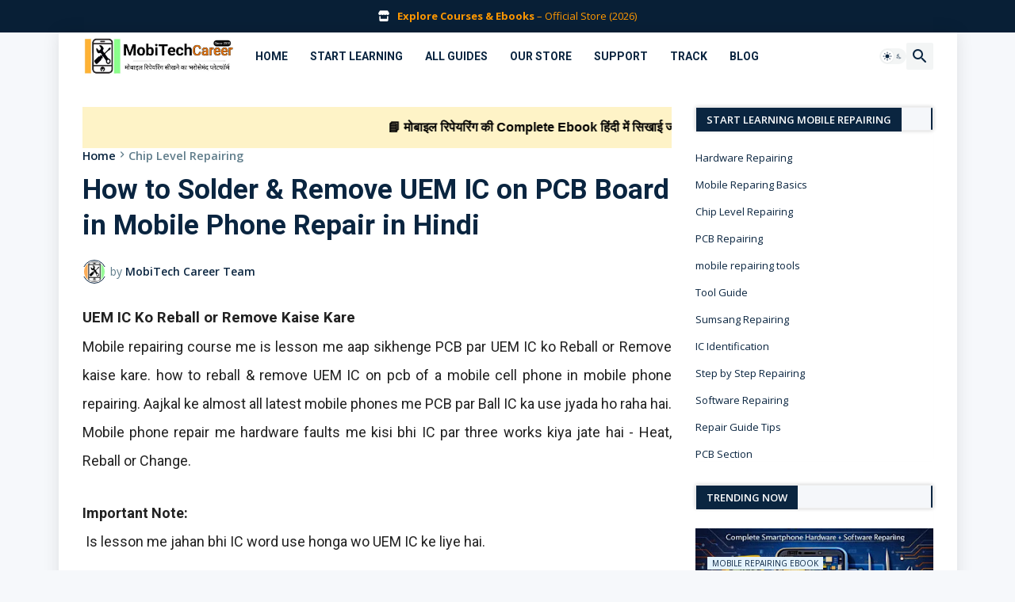

--- FILE ---
content_type: text/html; charset=UTF-8
request_url: https://www.mobitechcareer.com/2017/07/how-to-solder-remove-uem-ic-in-mobile-phone-repairing-in-hindi.html
body_size: 137057
content:
<!DOCTYPE html>
<html class='ltr' dir='ltr' lang='en' xmlns='http://www.w3.org/1999/xhtml' xmlns:b='http://www.google.com/2005/gml/b' xmlns:data='http://www.google.com/2005/gml/data' xmlns:expr='http://www.google.com/2005/gml/expr'>
<head>
<!-- ===== MobiTechCareer SEO HEAD ===== -->
<title>Mobile Repairing Course & Ebooks in Hindi | MobiTechCareer</title>
<meta content='Learn mobile repairing in Hindi. Android, iPhone, PCB & SMD repairing courses and practical ebooks for beginners & technicians.' name='description'/>
<meta content='width=device-width, initial-scale=1' name='viewport'/>
<meta content='text/html; charset=UTF-8' http-equiv='Content-Type'/>
<script>
(function () {
  if (location.search.indexOf('m=1') !== -1) {
    var cleanUrl = location.href.replace(/(\?|&)m=1/g, '');
    window.history.replaceState({}, document.title, cleanUrl);
  }
})();
</script>
<script>
(function () {

  function cleanURL() {
    let path = location.pathname;

    // remove /YYYY/MM/
    path = path.replace(/^\/\d{4}\/\d{2}\//, '/');

    // final clean url
    let clean = location.origin + path;

    history.replaceState(null, document.title, clean);
  }

  cleanURL();
  window.addEventListener("scroll", cleanURL);

})();
</script>
<meta content='text/html; charset=UTF-8' http-equiv='Content-Type'/>
<meta content='width=device-width, initial-scale=1, minimum-scale=1, user-scalable=yes' name='viewport'/>
<title>How to Solder &amp; Remove UEM IC on PCB Board in Mobile Phone Repair in Hindi</title>
<link href='https://fonts.googleapis.com' rel='preconnect'/>
<link crossorigin='anonymous' href='https://fonts.gstatic.com' rel='preconnect'/>
<link href='https://fonts.googleapis.com/css2?family=Roboto:wght@400;500;700;800&family=Open+Sans:wght@400;500;600;700&display=swap' rel='stylesheet'/>
<link href='//dnjs.cloudflare.com' rel='dns-prefetch'/>
<link href='//1.bp.blogspot.com' rel='dns-prefetch'/>
<link href='//2.bp.blogspot.com' rel='dns-prefetch'/>
<link href='//3.bp.blogspot.com' rel='dns-prefetch'/>
<link href='//4.bp.blogspot.com' rel='dns-prefetch'/>
<link href='//www.blogger.com' rel='dns-prefetch'/>
<meta content='blogger' name='generator'/>
<link href='https://www.mobitechcareer.com/favicon.ico' rel='icon' type='image/x-icon'/>
<meta content='#0a2540' name='theme-color'/>
<link href='https://www.mobitechcareer.com/2017/07/how-to-solder-remove-uem-ic-in-mobile-phone-repairing-in-hindi.html' rel='canonical'/>
<meta content='How to reball solder remove uem ic on pcb circuit board of any mobile cell phone in mobile phone repair iphone repair smartphone repairing in Hindi' name='description'/>
<!-- Metadata for Open Graph protocol. See http://ogp.me/. -->
<meta content='en' property='og:locale'/>
<meta content='article' property='og:type'/>
<meta content='How to Solder &amp; Remove UEM IC on PCB Board in Mobile Phone Repair in Hindi' property='og:title'/>
<meta content='https://www.mobitechcareer.com/2017/07/how-to-solder-remove-uem-ic-in-mobile-phone-repairing-in-hindi.html' property='og:url'/>
<meta content='How to reball solder remove uem ic on pcb circuit board of any mobile cell phone in mobile phone repair iphone repair smartphone repairing in Hindi' property='og:description'/>
<meta content='MobiTech Career 2026 – Mobile Repairing Course in Hindi | Smartphone Hardware aur Software Repairing' property='og:site_name'/>
<meta content='https://blogger.googleusercontent.com/img/b/R29vZ2xl/AVvXsEjbjPawZS8VzSmy3oflzdK35P_PJw8iyLyTqRNn-iRtmU3PyGpfSeLsN0_Y5DGmorOM5S49k538uTVcggEsetePMideDTVR6D91D0qc3VMd54nieF5fS0fQCy6eHQyNRyBxvtdHz-BbmKg/w1600/IC.jpg' property='og:image'/>
<meta content='https://blogger.googleusercontent.com/img/b/R29vZ2xl/AVvXsEjbjPawZS8VzSmy3oflzdK35P_PJw8iyLyTqRNn-iRtmU3PyGpfSeLsN0_Y5DGmorOM5S49k538uTVcggEsetePMideDTVR6D91D0qc3VMd54nieF5fS0fQCy6eHQyNRyBxvtdHz-BbmKg/w1600/IC.jpg' name='twitter:image'/>
<meta content='summary_large_image' name='twitter:card'/>
<meta content='How to Solder &amp; Remove UEM IC on PCB Board in Mobile Phone Repair in Hindi' name='twitter:title'/>
<meta content='https://www.mobitechcareer.com/2017/07/how-to-solder-remove-uem-ic-in-mobile-phone-repairing-in-hindi.html' name='twitter:domain'/>
<meta content='How to reball solder remove uem ic on pcb circuit board of any mobile cell phone in mobile phone repair iphone repair smartphone repairing in Hindi' name='twitter:description'/>
<link rel="alternate" type="application/atom+xml" title="MobiTech Career 2026 &#8211; Mobile Repairing Course in Hindi | Smartphone Hardware aur Software Repairing - Atom" href="https://www.mobitechcareer.com/feeds/posts/default" />
<link rel="alternate" type="application/rss+xml" title="MobiTech Career 2026 &#8211; Mobile Repairing Course in Hindi | Smartphone Hardware aur Software Repairing - RSS" href="https://www.mobitechcareer.com/feeds/posts/default?alt=rss" />
<link rel="service.post" type="application/atom+xml" title="MobiTech Career 2026 &#8211; Mobile Repairing Course in Hindi | Smartphone Hardware aur Software Repairing - Atom" href="https://www.blogger.com/feeds/1600281063563934962/posts/default" />

<link rel="alternate" type="application/atom+xml" title="MobiTech Career 2026 &#8211; Mobile Repairing Course in Hindi | Smartphone Hardware aur Software Repairing - Atom" href="https://www.mobitechcareer.com/feeds/2920900638113674546/comments/default" />
<!-- Font Awesome Free 5.15.3 -->
<link href='https://cdnjs.cloudflare.com/ajax/libs/font-awesome/6.4.2/css/all.min.css' rel='stylesheet'/>
<!-- Theme CSS Style -->
<style type='text/css'>@font-face{font-family:'Open Sans';font-style:italic;font-weight:400;font-stretch:100%;font-display:swap;src:url(//fonts.gstatic.com/s/opensans/v44/memtYaGs126MiZpBA-UFUIcVXSCEkx2cmqvXlWqWtE6FxZCJgvAQ.woff2)format('woff2');unicode-range:U+0460-052F,U+1C80-1C8A,U+20B4,U+2DE0-2DFF,U+A640-A69F,U+FE2E-FE2F;}@font-face{font-family:'Open Sans';font-style:italic;font-weight:400;font-stretch:100%;font-display:swap;src:url(//fonts.gstatic.com/s/opensans/v44/memtYaGs126MiZpBA-UFUIcVXSCEkx2cmqvXlWqWvU6FxZCJgvAQ.woff2)format('woff2');unicode-range:U+0301,U+0400-045F,U+0490-0491,U+04B0-04B1,U+2116;}@font-face{font-family:'Open Sans';font-style:italic;font-weight:400;font-stretch:100%;font-display:swap;src:url(//fonts.gstatic.com/s/opensans/v44/memtYaGs126MiZpBA-UFUIcVXSCEkx2cmqvXlWqWtU6FxZCJgvAQ.woff2)format('woff2');unicode-range:U+1F00-1FFF;}@font-face{font-family:'Open Sans';font-style:italic;font-weight:400;font-stretch:100%;font-display:swap;src:url(//fonts.gstatic.com/s/opensans/v44/memtYaGs126MiZpBA-UFUIcVXSCEkx2cmqvXlWqWuk6FxZCJgvAQ.woff2)format('woff2');unicode-range:U+0370-0377,U+037A-037F,U+0384-038A,U+038C,U+038E-03A1,U+03A3-03FF;}@font-face{font-family:'Open Sans';font-style:italic;font-weight:400;font-stretch:100%;font-display:swap;src:url(//fonts.gstatic.com/s/opensans/v44/memtYaGs126MiZpBA-UFUIcVXSCEkx2cmqvXlWqWu06FxZCJgvAQ.woff2)format('woff2');unicode-range:U+0307-0308,U+0590-05FF,U+200C-2010,U+20AA,U+25CC,U+FB1D-FB4F;}@font-face{font-family:'Open Sans';font-style:italic;font-weight:400;font-stretch:100%;font-display:swap;src:url(//fonts.gstatic.com/s/opensans/v44/memtYaGs126MiZpBA-UFUIcVXSCEkx2cmqvXlWqWxU6FxZCJgvAQ.woff2)format('woff2');unicode-range:U+0302-0303,U+0305,U+0307-0308,U+0310,U+0312,U+0315,U+031A,U+0326-0327,U+032C,U+032F-0330,U+0332-0333,U+0338,U+033A,U+0346,U+034D,U+0391-03A1,U+03A3-03A9,U+03B1-03C9,U+03D1,U+03D5-03D6,U+03F0-03F1,U+03F4-03F5,U+2016-2017,U+2034-2038,U+203C,U+2040,U+2043,U+2047,U+2050,U+2057,U+205F,U+2070-2071,U+2074-208E,U+2090-209C,U+20D0-20DC,U+20E1,U+20E5-20EF,U+2100-2112,U+2114-2115,U+2117-2121,U+2123-214F,U+2190,U+2192,U+2194-21AE,U+21B0-21E5,U+21F1-21F2,U+21F4-2211,U+2213-2214,U+2216-22FF,U+2308-230B,U+2310,U+2319,U+231C-2321,U+2336-237A,U+237C,U+2395,U+239B-23B7,U+23D0,U+23DC-23E1,U+2474-2475,U+25AF,U+25B3,U+25B7,U+25BD,U+25C1,U+25CA,U+25CC,U+25FB,U+266D-266F,U+27C0-27FF,U+2900-2AFF,U+2B0E-2B11,U+2B30-2B4C,U+2BFE,U+3030,U+FF5B,U+FF5D,U+1D400-1D7FF,U+1EE00-1EEFF;}@font-face{font-family:'Open Sans';font-style:italic;font-weight:400;font-stretch:100%;font-display:swap;src:url(//fonts.gstatic.com/s/opensans/v44/memtYaGs126MiZpBA-UFUIcVXSCEkx2cmqvXlWqW106FxZCJgvAQ.woff2)format('woff2');unicode-range:U+0001-000C,U+000E-001F,U+007F-009F,U+20DD-20E0,U+20E2-20E4,U+2150-218F,U+2190,U+2192,U+2194-2199,U+21AF,U+21E6-21F0,U+21F3,U+2218-2219,U+2299,U+22C4-22C6,U+2300-243F,U+2440-244A,U+2460-24FF,U+25A0-27BF,U+2800-28FF,U+2921-2922,U+2981,U+29BF,U+29EB,U+2B00-2BFF,U+4DC0-4DFF,U+FFF9-FFFB,U+10140-1018E,U+10190-1019C,U+101A0,U+101D0-101FD,U+102E0-102FB,U+10E60-10E7E,U+1D2C0-1D2D3,U+1D2E0-1D37F,U+1F000-1F0FF,U+1F100-1F1AD,U+1F1E6-1F1FF,U+1F30D-1F30F,U+1F315,U+1F31C,U+1F31E,U+1F320-1F32C,U+1F336,U+1F378,U+1F37D,U+1F382,U+1F393-1F39F,U+1F3A7-1F3A8,U+1F3AC-1F3AF,U+1F3C2,U+1F3C4-1F3C6,U+1F3CA-1F3CE,U+1F3D4-1F3E0,U+1F3ED,U+1F3F1-1F3F3,U+1F3F5-1F3F7,U+1F408,U+1F415,U+1F41F,U+1F426,U+1F43F,U+1F441-1F442,U+1F444,U+1F446-1F449,U+1F44C-1F44E,U+1F453,U+1F46A,U+1F47D,U+1F4A3,U+1F4B0,U+1F4B3,U+1F4B9,U+1F4BB,U+1F4BF,U+1F4C8-1F4CB,U+1F4D6,U+1F4DA,U+1F4DF,U+1F4E3-1F4E6,U+1F4EA-1F4ED,U+1F4F7,U+1F4F9-1F4FB,U+1F4FD-1F4FE,U+1F503,U+1F507-1F50B,U+1F50D,U+1F512-1F513,U+1F53E-1F54A,U+1F54F-1F5FA,U+1F610,U+1F650-1F67F,U+1F687,U+1F68D,U+1F691,U+1F694,U+1F698,U+1F6AD,U+1F6B2,U+1F6B9-1F6BA,U+1F6BC,U+1F6C6-1F6CF,U+1F6D3-1F6D7,U+1F6E0-1F6EA,U+1F6F0-1F6F3,U+1F6F7-1F6FC,U+1F700-1F7FF,U+1F800-1F80B,U+1F810-1F847,U+1F850-1F859,U+1F860-1F887,U+1F890-1F8AD,U+1F8B0-1F8BB,U+1F8C0-1F8C1,U+1F900-1F90B,U+1F93B,U+1F946,U+1F984,U+1F996,U+1F9E9,U+1FA00-1FA6F,U+1FA70-1FA7C,U+1FA80-1FA89,U+1FA8F-1FAC6,U+1FACE-1FADC,U+1FADF-1FAE9,U+1FAF0-1FAF8,U+1FB00-1FBFF;}@font-face{font-family:'Open Sans';font-style:italic;font-weight:400;font-stretch:100%;font-display:swap;src:url(//fonts.gstatic.com/s/opensans/v44/memtYaGs126MiZpBA-UFUIcVXSCEkx2cmqvXlWqWtk6FxZCJgvAQ.woff2)format('woff2');unicode-range:U+0102-0103,U+0110-0111,U+0128-0129,U+0168-0169,U+01A0-01A1,U+01AF-01B0,U+0300-0301,U+0303-0304,U+0308-0309,U+0323,U+0329,U+1EA0-1EF9,U+20AB;}@font-face{font-family:'Open Sans';font-style:italic;font-weight:400;font-stretch:100%;font-display:swap;src:url(//fonts.gstatic.com/s/opensans/v44/memtYaGs126MiZpBA-UFUIcVXSCEkx2cmqvXlWqWt06FxZCJgvAQ.woff2)format('woff2');unicode-range:U+0100-02BA,U+02BD-02C5,U+02C7-02CC,U+02CE-02D7,U+02DD-02FF,U+0304,U+0308,U+0329,U+1D00-1DBF,U+1E00-1E9F,U+1EF2-1EFF,U+2020,U+20A0-20AB,U+20AD-20C0,U+2113,U+2C60-2C7F,U+A720-A7FF;}@font-face{font-family:'Open Sans';font-style:italic;font-weight:400;font-stretch:100%;font-display:swap;src:url(//fonts.gstatic.com/s/opensans/v44/memtYaGs126MiZpBA-UFUIcVXSCEkx2cmqvXlWqWuU6FxZCJgg.woff2)format('woff2');unicode-range:U+0000-00FF,U+0131,U+0152-0153,U+02BB-02BC,U+02C6,U+02DA,U+02DC,U+0304,U+0308,U+0329,U+2000-206F,U+20AC,U+2122,U+2191,U+2193,U+2212,U+2215,U+FEFF,U+FFFD;}@font-face{font-family:'Open Sans';font-style:italic;font-weight:500;font-stretch:100%;font-display:swap;src:url(//fonts.gstatic.com/s/opensans/v44/memtYaGs126MiZpBA-UFUIcVXSCEkx2cmqvXlWqWtE6FxZCJgvAQ.woff2)format('woff2');unicode-range:U+0460-052F,U+1C80-1C8A,U+20B4,U+2DE0-2DFF,U+A640-A69F,U+FE2E-FE2F;}@font-face{font-family:'Open Sans';font-style:italic;font-weight:500;font-stretch:100%;font-display:swap;src:url(//fonts.gstatic.com/s/opensans/v44/memtYaGs126MiZpBA-UFUIcVXSCEkx2cmqvXlWqWvU6FxZCJgvAQ.woff2)format('woff2');unicode-range:U+0301,U+0400-045F,U+0490-0491,U+04B0-04B1,U+2116;}@font-face{font-family:'Open Sans';font-style:italic;font-weight:500;font-stretch:100%;font-display:swap;src:url(//fonts.gstatic.com/s/opensans/v44/memtYaGs126MiZpBA-UFUIcVXSCEkx2cmqvXlWqWtU6FxZCJgvAQ.woff2)format('woff2');unicode-range:U+1F00-1FFF;}@font-face{font-family:'Open Sans';font-style:italic;font-weight:500;font-stretch:100%;font-display:swap;src:url(//fonts.gstatic.com/s/opensans/v44/memtYaGs126MiZpBA-UFUIcVXSCEkx2cmqvXlWqWuk6FxZCJgvAQ.woff2)format('woff2');unicode-range:U+0370-0377,U+037A-037F,U+0384-038A,U+038C,U+038E-03A1,U+03A3-03FF;}@font-face{font-family:'Open Sans';font-style:italic;font-weight:500;font-stretch:100%;font-display:swap;src:url(//fonts.gstatic.com/s/opensans/v44/memtYaGs126MiZpBA-UFUIcVXSCEkx2cmqvXlWqWu06FxZCJgvAQ.woff2)format('woff2');unicode-range:U+0307-0308,U+0590-05FF,U+200C-2010,U+20AA,U+25CC,U+FB1D-FB4F;}@font-face{font-family:'Open Sans';font-style:italic;font-weight:500;font-stretch:100%;font-display:swap;src:url(//fonts.gstatic.com/s/opensans/v44/memtYaGs126MiZpBA-UFUIcVXSCEkx2cmqvXlWqWxU6FxZCJgvAQ.woff2)format('woff2');unicode-range:U+0302-0303,U+0305,U+0307-0308,U+0310,U+0312,U+0315,U+031A,U+0326-0327,U+032C,U+032F-0330,U+0332-0333,U+0338,U+033A,U+0346,U+034D,U+0391-03A1,U+03A3-03A9,U+03B1-03C9,U+03D1,U+03D5-03D6,U+03F0-03F1,U+03F4-03F5,U+2016-2017,U+2034-2038,U+203C,U+2040,U+2043,U+2047,U+2050,U+2057,U+205F,U+2070-2071,U+2074-208E,U+2090-209C,U+20D0-20DC,U+20E1,U+20E5-20EF,U+2100-2112,U+2114-2115,U+2117-2121,U+2123-214F,U+2190,U+2192,U+2194-21AE,U+21B0-21E5,U+21F1-21F2,U+21F4-2211,U+2213-2214,U+2216-22FF,U+2308-230B,U+2310,U+2319,U+231C-2321,U+2336-237A,U+237C,U+2395,U+239B-23B7,U+23D0,U+23DC-23E1,U+2474-2475,U+25AF,U+25B3,U+25B7,U+25BD,U+25C1,U+25CA,U+25CC,U+25FB,U+266D-266F,U+27C0-27FF,U+2900-2AFF,U+2B0E-2B11,U+2B30-2B4C,U+2BFE,U+3030,U+FF5B,U+FF5D,U+1D400-1D7FF,U+1EE00-1EEFF;}@font-face{font-family:'Open Sans';font-style:italic;font-weight:500;font-stretch:100%;font-display:swap;src:url(//fonts.gstatic.com/s/opensans/v44/memtYaGs126MiZpBA-UFUIcVXSCEkx2cmqvXlWqW106FxZCJgvAQ.woff2)format('woff2');unicode-range:U+0001-000C,U+000E-001F,U+007F-009F,U+20DD-20E0,U+20E2-20E4,U+2150-218F,U+2190,U+2192,U+2194-2199,U+21AF,U+21E6-21F0,U+21F3,U+2218-2219,U+2299,U+22C4-22C6,U+2300-243F,U+2440-244A,U+2460-24FF,U+25A0-27BF,U+2800-28FF,U+2921-2922,U+2981,U+29BF,U+29EB,U+2B00-2BFF,U+4DC0-4DFF,U+FFF9-FFFB,U+10140-1018E,U+10190-1019C,U+101A0,U+101D0-101FD,U+102E0-102FB,U+10E60-10E7E,U+1D2C0-1D2D3,U+1D2E0-1D37F,U+1F000-1F0FF,U+1F100-1F1AD,U+1F1E6-1F1FF,U+1F30D-1F30F,U+1F315,U+1F31C,U+1F31E,U+1F320-1F32C,U+1F336,U+1F378,U+1F37D,U+1F382,U+1F393-1F39F,U+1F3A7-1F3A8,U+1F3AC-1F3AF,U+1F3C2,U+1F3C4-1F3C6,U+1F3CA-1F3CE,U+1F3D4-1F3E0,U+1F3ED,U+1F3F1-1F3F3,U+1F3F5-1F3F7,U+1F408,U+1F415,U+1F41F,U+1F426,U+1F43F,U+1F441-1F442,U+1F444,U+1F446-1F449,U+1F44C-1F44E,U+1F453,U+1F46A,U+1F47D,U+1F4A3,U+1F4B0,U+1F4B3,U+1F4B9,U+1F4BB,U+1F4BF,U+1F4C8-1F4CB,U+1F4D6,U+1F4DA,U+1F4DF,U+1F4E3-1F4E6,U+1F4EA-1F4ED,U+1F4F7,U+1F4F9-1F4FB,U+1F4FD-1F4FE,U+1F503,U+1F507-1F50B,U+1F50D,U+1F512-1F513,U+1F53E-1F54A,U+1F54F-1F5FA,U+1F610,U+1F650-1F67F,U+1F687,U+1F68D,U+1F691,U+1F694,U+1F698,U+1F6AD,U+1F6B2,U+1F6B9-1F6BA,U+1F6BC,U+1F6C6-1F6CF,U+1F6D3-1F6D7,U+1F6E0-1F6EA,U+1F6F0-1F6F3,U+1F6F7-1F6FC,U+1F700-1F7FF,U+1F800-1F80B,U+1F810-1F847,U+1F850-1F859,U+1F860-1F887,U+1F890-1F8AD,U+1F8B0-1F8BB,U+1F8C0-1F8C1,U+1F900-1F90B,U+1F93B,U+1F946,U+1F984,U+1F996,U+1F9E9,U+1FA00-1FA6F,U+1FA70-1FA7C,U+1FA80-1FA89,U+1FA8F-1FAC6,U+1FACE-1FADC,U+1FADF-1FAE9,U+1FAF0-1FAF8,U+1FB00-1FBFF;}@font-face{font-family:'Open Sans';font-style:italic;font-weight:500;font-stretch:100%;font-display:swap;src:url(//fonts.gstatic.com/s/opensans/v44/memtYaGs126MiZpBA-UFUIcVXSCEkx2cmqvXlWqWtk6FxZCJgvAQ.woff2)format('woff2');unicode-range:U+0102-0103,U+0110-0111,U+0128-0129,U+0168-0169,U+01A0-01A1,U+01AF-01B0,U+0300-0301,U+0303-0304,U+0308-0309,U+0323,U+0329,U+1EA0-1EF9,U+20AB;}@font-face{font-family:'Open Sans';font-style:italic;font-weight:500;font-stretch:100%;font-display:swap;src:url(//fonts.gstatic.com/s/opensans/v44/memtYaGs126MiZpBA-UFUIcVXSCEkx2cmqvXlWqWt06FxZCJgvAQ.woff2)format('woff2');unicode-range:U+0100-02BA,U+02BD-02C5,U+02C7-02CC,U+02CE-02D7,U+02DD-02FF,U+0304,U+0308,U+0329,U+1D00-1DBF,U+1E00-1E9F,U+1EF2-1EFF,U+2020,U+20A0-20AB,U+20AD-20C0,U+2113,U+2C60-2C7F,U+A720-A7FF;}@font-face{font-family:'Open Sans';font-style:italic;font-weight:500;font-stretch:100%;font-display:swap;src:url(//fonts.gstatic.com/s/opensans/v44/memtYaGs126MiZpBA-UFUIcVXSCEkx2cmqvXlWqWuU6FxZCJgg.woff2)format('woff2');unicode-range:U+0000-00FF,U+0131,U+0152-0153,U+02BB-02BC,U+02C6,U+02DA,U+02DC,U+0304,U+0308,U+0329,U+2000-206F,U+20AC,U+2122,U+2191,U+2193,U+2212,U+2215,U+FEFF,U+FFFD;}@font-face{font-family:'Open Sans';font-style:italic;font-weight:600;font-stretch:100%;font-display:swap;src:url(//fonts.gstatic.com/s/opensans/v44/memtYaGs126MiZpBA-UFUIcVXSCEkx2cmqvXlWqWtE6FxZCJgvAQ.woff2)format('woff2');unicode-range:U+0460-052F,U+1C80-1C8A,U+20B4,U+2DE0-2DFF,U+A640-A69F,U+FE2E-FE2F;}@font-face{font-family:'Open Sans';font-style:italic;font-weight:600;font-stretch:100%;font-display:swap;src:url(//fonts.gstatic.com/s/opensans/v44/memtYaGs126MiZpBA-UFUIcVXSCEkx2cmqvXlWqWvU6FxZCJgvAQ.woff2)format('woff2');unicode-range:U+0301,U+0400-045F,U+0490-0491,U+04B0-04B1,U+2116;}@font-face{font-family:'Open Sans';font-style:italic;font-weight:600;font-stretch:100%;font-display:swap;src:url(//fonts.gstatic.com/s/opensans/v44/memtYaGs126MiZpBA-UFUIcVXSCEkx2cmqvXlWqWtU6FxZCJgvAQ.woff2)format('woff2');unicode-range:U+1F00-1FFF;}@font-face{font-family:'Open Sans';font-style:italic;font-weight:600;font-stretch:100%;font-display:swap;src:url(//fonts.gstatic.com/s/opensans/v44/memtYaGs126MiZpBA-UFUIcVXSCEkx2cmqvXlWqWuk6FxZCJgvAQ.woff2)format('woff2');unicode-range:U+0370-0377,U+037A-037F,U+0384-038A,U+038C,U+038E-03A1,U+03A3-03FF;}@font-face{font-family:'Open Sans';font-style:italic;font-weight:600;font-stretch:100%;font-display:swap;src:url(//fonts.gstatic.com/s/opensans/v44/memtYaGs126MiZpBA-UFUIcVXSCEkx2cmqvXlWqWu06FxZCJgvAQ.woff2)format('woff2');unicode-range:U+0307-0308,U+0590-05FF,U+200C-2010,U+20AA,U+25CC,U+FB1D-FB4F;}@font-face{font-family:'Open Sans';font-style:italic;font-weight:600;font-stretch:100%;font-display:swap;src:url(//fonts.gstatic.com/s/opensans/v44/memtYaGs126MiZpBA-UFUIcVXSCEkx2cmqvXlWqWxU6FxZCJgvAQ.woff2)format('woff2');unicode-range:U+0302-0303,U+0305,U+0307-0308,U+0310,U+0312,U+0315,U+031A,U+0326-0327,U+032C,U+032F-0330,U+0332-0333,U+0338,U+033A,U+0346,U+034D,U+0391-03A1,U+03A3-03A9,U+03B1-03C9,U+03D1,U+03D5-03D6,U+03F0-03F1,U+03F4-03F5,U+2016-2017,U+2034-2038,U+203C,U+2040,U+2043,U+2047,U+2050,U+2057,U+205F,U+2070-2071,U+2074-208E,U+2090-209C,U+20D0-20DC,U+20E1,U+20E5-20EF,U+2100-2112,U+2114-2115,U+2117-2121,U+2123-214F,U+2190,U+2192,U+2194-21AE,U+21B0-21E5,U+21F1-21F2,U+21F4-2211,U+2213-2214,U+2216-22FF,U+2308-230B,U+2310,U+2319,U+231C-2321,U+2336-237A,U+237C,U+2395,U+239B-23B7,U+23D0,U+23DC-23E1,U+2474-2475,U+25AF,U+25B3,U+25B7,U+25BD,U+25C1,U+25CA,U+25CC,U+25FB,U+266D-266F,U+27C0-27FF,U+2900-2AFF,U+2B0E-2B11,U+2B30-2B4C,U+2BFE,U+3030,U+FF5B,U+FF5D,U+1D400-1D7FF,U+1EE00-1EEFF;}@font-face{font-family:'Open Sans';font-style:italic;font-weight:600;font-stretch:100%;font-display:swap;src:url(//fonts.gstatic.com/s/opensans/v44/memtYaGs126MiZpBA-UFUIcVXSCEkx2cmqvXlWqW106FxZCJgvAQ.woff2)format('woff2');unicode-range:U+0001-000C,U+000E-001F,U+007F-009F,U+20DD-20E0,U+20E2-20E4,U+2150-218F,U+2190,U+2192,U+2194-2199,U+21AF,U+21E6-21F0,U+21F3,U+2218-2219,U+2299,U+22C4-22C6,U+2300-243F,U+2440-244A,U+2460-24FF,U+25A0-27BF,U+2800-28FF,U+2921-2922,U+2981,U+29BF,U+29EB,U+2B00-2BFF,U+4DC0-4DFF,U+FFF9-FFFB,U+10140-1018E,U+10190-1019C,U+101A0,U+101D0-101FD,U+102E0-102FB,U+10E60-10E7E,U+1D2C0-1D2D3,U+1D2E0-1D37F,U+1F000-1F0FF,U+1F100-1F1AD,U+1F1E6-1F1FF,U+1F30D-1F30F,U+1F315,U+1F31C,U+1F31E,U+1F320-1F32C,U+1F336,U+1F378,U+1F37D,U+1F382,U+1F393-1F39F,U+1F3A7-1F3A8,U+1F3AC-1F3AF,U+1F3C2,U+1F3C4-1F3C6,U+1F3CA-1F3CE,U+1F3D4-1F3E0,U+1F3ED,U+1F3F1-1F3F3,U+1F3F5-1F3F7,U+1F408,U+1F415,U+1F41F,U+1F426,U+1F43F,U+1F441-1F442,U+1F444,U+1F446-1F449,U+1F44C-1F44E,U+1F453,U+1F46A,U+1F47D,U+1F4A3,U+1F4B0,U+1F4B3,U+1F4B9,U+1F4BB,U+1F4BF,U+1F4C8-1F4CB,U+1F4D6,U+1F4DA,U+1F4DF,U+1F4E3-1F4E6,U+1F4EA-1F4ED,U+1F4F7,U+1F4F9-1F4FB,U+1F4FD-1F4FE,U+1F503,U+1F507-1F50B,U+1F50D,U+1F512-1F513,U+1F53E-1F54A,U+1F54F-1F5FA,U+1F610,U+1F650-1F67F,U+1F687,U+1F68D,U+1F691,U+1F694,U+1F698,U+1F6AD,U+1F6B2,U+1F6B9-1F6BA,U+1F6BC,U+1F6C6-1F6CF,U+1F6D3-1F6D7,U+1F6E0-1F6EA,U+1F6F0-1F6F3,U+1F6F7-1F6FC,U+1F700-1F7FF,U+1F800-1F80B,U+1F810-1F847,U+1F850-1F859,U+1F860-1F887,U+1F890-1F8AD,U+1F8B0-1F8BB,U+1F8C0-1F8C1,U+1F900-1F90B,U+1F93B,U+1F946,U+1F984,U+1F996,U+1F9E9,U+1FA00-1FA6F,U+1FA70-1FA7C,U+1FA80-1FA89,U+1FA8F-1FAC6,U+1FACE-1FADC,U+1FADF-1FAE9,U+1FAF0-1FAF8,U+1FB00-1FBFF;}@font-face{font-family:'Open Sans';font-style:italic;font-weight:600;font-stretch:100%;font-display:swap;src:url(//fonts.gstatic.com/s/opensans/v44/memtYaGs126MiZpBA-UFUIcVXSCEkx2cmqvXlWqWtk6FxZCJgvAQ.woff2)format('woff2');unicode-range:U+0102-0103,U+0110-0111,U+0128-0129,U+0168-0169,U+01A0-01A1,U+01AF-01B0,U+0300-0301,U+0303-0304,U+0308-0309,U+0323,U+0329,U+1EA0-1EF9,U+20AB;}@font-face{font-family:'Open Sans';font-style:italic;font-weight:600;font-stretch:100%;font-display:swap;src:url(//fonts.gstatic.com/s/opensans/v44/memtYaGs126MiZpBA-UFUIcVXSCEkx2cmqvXlWqWt06FxZCJgvAQ.woff2)format('woff2');unicode-range:U+0100-02BA,U+02BD-02C5,U+02C7-02CC,U+02CE-02D7,U+02DD-02FF,U+0304,U+0308,U+0329,U+1D00-1DBF,U+1E00-1E9F,U+1EF2-1EFF,U+2020,U+20A0-20AB,U+20AD-20C0,U+2113,U+2C60-2C7F,U+A720-A7FF;}@font-face{font-family:'Open Sans';font-style:italic;font-weight:600;font-stretch:100%;font-display:swap;src:url(//fonts.gstatic.com/s/opensans/v44/memtYaGs126MiZpBA-UFUIcVXSCEkx2cmqvXlWqWuU6FxZCJgg.woff2)format('woff2');unicode-range:U+0000-00FF,U+0131,U+0152-0153,U+02BB-02BC,U+02C6,U+02DA,U+02DC,U+0304,U+0308,U+0329,U+2000-206F,U+20AC,U+2122,U+2191,U+2193,U+2212,U+2215,U+FEFF,U+FFFD;}@font-face{font-family:'Open Sans';font-style:italic;font-weight:700;font-stretch:100%;font-display:swap;src:url(//fonts.gstatic.com/s/opensans/v44/memtYaGs126MiZpBA-UFUIcVXSCEkx2cmqvXlWqWtE6FxZCJgvAQ.woff2)format('woff2');unicode-range:U+0460-052F,U+1C80-1C8A,U+20B4,U+2DE0-2DFF,U+A640-A69F,U+FE2E-FE2F;}@font-face{font-family:'Open Sans';font-style:italic;font-weight:700;font-stretch:100%;font-display:swap;src:url(//fonts.gstatic.com/s/opensans/v44/memtYaGs126MiZpBA-UFUIcVXSCEkx2cmqvXlWqWvU6FxZCJgvAQ.woff2)format('woff2');unicode-range:U+0301,U+0400-045F,U+0490-0491,U+04B0-04B1,U+2116;}@font-face{font-family:'Open Sans';font-style:italic;font-weight:700;font-stretch:100%;font-display:swap;src:url(//fonts.gstatic.com/s/opensans/v44/memtYaGs126MiZpBA-UFUIcVXSCEkx2cmqvXlWqWtU6FxZCJgvAQ.woff2)format('woff2');unicode-range:U+1F00-1FFF;}@font-face{font-family:'Open Sans';font-style:italic;font-weight:700;font-stretch:100%;font-display:swap;src:url(//fonts.gstatic.com/s/opensans/v44/memtYaGs126MiZpBA-UFUIcVXSCEkx2cmqvXlWqWuk6FxZCJgvAQ.woff2)format('woff2');unicode-range:U+0370-0377,U+037A-037F,U+0384-038A,U+038C,U+038E-03A1,U+03A3-03FF;}@font-face{font-family:'Open Sans';font-style:italic;font-weight:700;font-stretch:100%;font-display:swap;src:url(//fonts.gstatic.com/s/opensans/v44/memtYaGs126MiZpBA-UFUIcVXSCEkx2cmqvXlWqWu06FxZCJgvAQ.woff2)format('woff2');unicode-range:U+0307-0308,U+0590-05FF,U+200C-2010,U+20AA,U+25CC,U+FB1D-FB4F;}@font-face{font-family:'Open Sans';font-style:italic;font-weight:700;font-stretch:100%;font-display:swap;src:url(//fonts.gstatic.com/s/opensans/v44/memtYaGs126MiZpBA-UFUIcVXSCEkx2cmqvXlWqWxU6FxZCJgvAQ.woff2)format('woff2');unicode-range:U+0302-0303,U+0305,U+0307-0308,U+0310,U+0312,U+0315,U+031A,U+0326-0327,U+032C,U+032F-0330,U+0332-0333,U+0338,U+033A,U+0346,U+034D,U+0391-03A1,U+03A3-03A9,U+03B1-03C9,U+03D1,U+03D5-03D6,U+03F0-03F1,U+03F4-03F5,U+2016-2017,U+2034-2038,U+203C,U+2040,U+2043,U+2047,U+2050,U+2057,U+205F,U+2070-2071,U+2074-208E,U+2090-209C,U+20D0-20DC,U+20E1,U+20E5-20EF,U+2100-2112,U+2114-2115,U+2117-2121,U+2123-214F,U+2190,U+2192,U+2194-21AE,U+21B0-21E5,U+21F1-21F2,U+21F4-2211,U+2213-2214,U+2216-22FF,U+2308-230B,U+2310,U+2319,U+231C-2321,U+2336-237A,U+237C,U+2395,U+239B-23B7,U+23D0,U+23DC-23E1,U+2474-2475,U+25AF,U+25B3,U+25B7,U+25BD,U+25C1,U+25CA,U+25CC,U+25FB,U+266D-266F,U+27C0-27FF,U+2900-2AFF,U+2B0E-2B11,U+2B30-2B4C,U+2BFE,U+3030,U+FF5B,U+FF5D,U+1D400-1D7FF,U+1EE00-1EEFF;}@font-face{font-family:'Open Sans';font-style:italic;font-weight:700;font-stretch:100%;font-display:swap;src:url(//fonts.gstatic.com/s/opensans/v44/memtYaGs126MiZpBA-UFUIcVXSCEkx2cmqvXlWqW106FxZCJgvAQ.woff2)format('woff2');unicode-range:U+0001-000C,U+000E-001F,U+007F-009F,U+20DD-20E0,U+20E2-20E4,U+2150-218F,U+2190,U+2192,U+2194-2199,U+21AF,U+21E6-21F0,U+21F3,U+2218-2219,U+2299,U+22C4-22C6,U+2300-243F,U+2440-244A,U+2460-24FF,U+25A0-27BF,U+2800-28FF,U+2921-2922,U+2981,U+29BF,U+29EB,U+2B00-2BFF,U+4DC0-4DFF,U+FFF9-FFFB,U+10140-1018E,U+10190-1019C,U+101A0,U+101D0-101FD,U+102E0-102FB,U+10E60-10E7E,U+1D2C0-1D2D3,U+1D2E0-1D37F,U+1F000-1F0FF,U+1F100-1F1AD,U+1F1E6-1F1FF,U+1F30D-1F30F,U+1F315,U+1F31C,U+1F31E,U+1F320-1F32C,U+1F336,U+1F378,U+1F37D,U+1F382,U+1F393-1F39F,U+1F3A7-1F3A8,U+1F3AC-1F3AF,U+1F3C2,U+1F3C4-1F3C6,U+1F3CA-1F3CE,U+1F3D4-1F3E0,U+1F3ED,U+1F3F1-1F3F3,U+1F3F5-1F3F7,U+1F408,U+1F415,U+1F41F,U+1F426,U+1F43F,U+1F441-1F442,U+1F444,U+1F446-1F449,U+1F44C-1F44E,U+1F453,U+1F46A,U+1F47D,U+1F4A3,U+1F4B0,U+1F4B3,U+1F4B9,U+1F4BB,U+1F4BF,U+1F4C8-1F4CB,U+1F4D6,U+1F4DA,U+1F4DF,U+1F4E3-1F4E6,U+1F4EA-1F4ED,U+1F4F7,U+1F4F9-1F4FB,U+1F4FD-1F4FE,U+1F503,U+1F507-1F50B,U+1F50D,U+1F512-1F513,U+1F53E-1F54A,U+1F54F-1F5FA,U+1F610,U+1F650-1F67F,U+1F687,U+1F68D,U+1F691,U+1F694,U+1F698,U+1F6AD,U+1F6B2,U+1F6B9-1F6BA,U+1F6BC,U+1F6C6-1F6CF,U+1F6D3-1F6D7,U+1F6E0-1F6EA,U+1F6F0-1F6F3,U+1F6F7-1F6FC,U+1F700-1F7FF,U+1F800-1F80B,U+1F810-1F847,U+1F850-1F859,U+1F860-1F887,U+1F890-1F8AD,U+1F8B0-1F8BB,U+1F8C0-1F8C1,U+1F900-1F90B,U+1F93B,U+1F946,U+1F984,U+1F996,U+1F9E9,U+1FA00-1FA6F,U+1FA70-1FA7C,U+1FA80-1FA89,U+1FA8F-1FAC6,U+1FACE-1FADC,U+1FADF-1FAE9,U+1FAF0-1FAF8,U+1FB00-1FBFF;}@font-face{font-family:'Open Sans';font-style:italic;font-weight:700;font-stretch:100%;font-display:swap;src:url(//fonts.gstatic.com/s/opensans/v44/memtYaGs126MiZpBA-UFUIcVXSCEkx2cmqvXlWqWtk6FxZCJgvAQ.woff2)format('woff2');unicode-range:U+0102-0103,U+0110-0111,U+0128-0129,U+0168-0169,U+01A0-01A1,U+01AF-01B0,U+0300-0301,U+0303-0304,U+0308-0309,U+0323,U+0329,U+1EA0-1EF9,U+20AB;}@font-face{font-family:'Open Sans';font-style:italic;font-weight:700;font-stretch:100%;font-display:swap;src:url(//fonts.gstatic.com/s/opensans/v44/memtYaGs126MiZpBA-UFUIcVXSCEkx2cmqvXlWqWt06FxZCJgvAQ.woff2)format('woff2');unicode-range:U+0100-02BA,U+02BD-02C5,U+02C7-02CC,U+02CE-02D7,U+02DD-02FF,U+0304,U+0308,U+0329,U+1D00-1DBF,U+1E00-1E9F,U+1EF2-1EFF,U+2020,U+20A0-20AB,U+20AD-20C0,U+2113,U+2C60-2C7F,U+A720-A7FF;}@font-face{font-family:'Open Sans';font-style:italic;font-weight:700;font-stretch:100%;font-display:swap;src:url(//fonts.gstatic.com/s/opensans/v44/memtYaGs126MiZpBA-UFUIcVXSCEkx2cmqvXlWqWuU6FxZCJgg.woff2)format('woff2');unicode-range:U+0000-00FF,U+0131,U+0152-0153,U+02BB-02BC,U+02C6,U+02DA,U+02DC,U+0304,U+0308,U+0329,U+2000-206F,U+20AC,U+2122,U+2191,U+2193,U+2212,U+2215,U+FEFF,U+FFFD;}@font-face{font-family:'Open Sans';font-style:normal;font-weight:500;font-stretch:100%;font-display:swap;src:url(//fonts.gstatic.com/s/opensans/v44/memvYaGs126MiZpBA-UvWbX2vVnXBbObj2OVTSKmu0SC55K5gw.woff2)format('woff2');unicode-range:U+0460-052F,U+1C80-1C8A,U+20B4,U+2DE0-2DFF,U+A640-A69F,U+FE2E-FE2F;}@font-face{font-family:'Open Sans';font-style:normal;font-weight:500;font-stretch:100%;font-display:swap;src:url(//fonts.gstatic.com/s/opensans/v44/memvYaGs126MiZpBA-UvWbX2vVnXBbObj2OVTSumu0SC55K5gw.woff2)format('woff2');unicode-range:U+0301,U+0400-045F,U+0490-0491,U+04B0-04B1,U+2116;}@font-face{font-family:'Open Sans';font-style:normal;font-weight:500;font-stretch:100%;font-display:swap;src:url(//fonts.gstatic.com/s/opensans/v44/memvYaGs126MiZpBA-UvWbX2vVnXBbObj2OVTSOmu0SC55K5gw.woff2)format('woff2');unicode-range:U+1F00-1FFF;}@font-face{font-family:'Open Sans';font-style:normal;font-weight:500;font-stretch:100%;font-display:swap;src:url(//fonts.gstatic.com/s/opensans/v44/memvYaGs126MiZpBA-UvWbX2vVnXBbObj2OVTSymu0SC55K5gw.woff2)format('woff2');unicode-range:U+0370-0377,U+037A-037F,U+0384-038A,U+038C,U+038E-03A1,U+03A3-03FF;}@font-face{font-family:'Open Sans';font-style:normal;font-weight:500;font-stretch:100%;font-display:swap;src:url(//fonts.gstatic.com/s/opensans/v44/memvYaGs126MiZpBA-UvWbX2vVnXBbObj2OVTS2mu0SC55K5gw.woff2)format('woff2');unicode-range:U+0307-0308,U+0590-05FF,U+200C-2010,U+20AA,U+25CC,U+FB1D-FB4F;}@font-face{font-family:'Open Sans';font-style:normal;font-weight:500;font-stretch:100%;font-display:swap;src:url(//fonts.gstatic.com/s/opensans/v44/memvYaGs126MiZpBA-UvWbX2vVnXBbObj2OVTVOmu0SC55K5gw.woff2)format('woff2');unicode-range:U+0302-0303,U+0305,U+0307-0308,U+0310,U+0312,U+0315,U+031A,U+0326-0327,U+032C,U+032F-0330,U+0332-0333,U+0338,U+033A,U+0346,U+034D,U+0391-03A1,U+03A3-03A9,U+03B1-03C9,U+03D1,U+03D5-03D6,U+03F0-03F1,U+03F4-03F5,U+2016-2017,U+2034-2038,U+203C,U+2040,U+2043,U+2047,U+2050,U+2057,U+205F,U+2070-2071,U+2074-208E,U+2090-209C,U+20D0-20DC,U+20E1,U+20E5-20EF,U+2100-2112,U+2114-2115,U+2117-2121,U+2123-214F,U+2190,U+2192,U+2194-21AE,U+21B0-21E5,U+21F1-21F2,U+21F4-2211,U+2213-2214,U+2216-22FF,U+2308-230B,U+2310,U+2319,U+231C-2321,U+2336-237A,U+237C,U+2395,U+239B-23B7,U+23D0,U+23DC-23E1,U+2474-2475,U+25AF,U+25B3,U+25B7,U+25BD,U+25C1,U+25CA,U+25CC,U+25FB,U+266D-266F,U+27C0-27FF,U+2900-2AFF,U+2B0E-2B11,U+2B30-2B4C,U+2BFE,U+3030,U+FF5B,U+FF5D,U+1D400-1D7FF,U+1EE00-1EEFF;}@font-face{font-family:'Open Sans';font-style:normal;font-weight:500;font-stretch:100%;font-display:swap;src:url(//fonts.gstatic.com/s/opensans/v44/memvYaGs126MiZpBA-UvWbX2vVnXBbObj2OVTUGmu0SC55K5gw.woff2)format('woff2');unicode-range:U+0001-000C,U+000E-001F,U+007F-009F,U+20DD-20E0,U+20E2-20E4,U+2150-218F,U+2190,U+2192,U+2194-2199,U+21AF,U+21E6-21F0,U+21F3,U+2218-2219,U+2299,U+22C4-22C6,U+2300-243F,U+2440-244A,U+2460-24FF,U+25A0-27BF,U+2800-28FF,U+2921-2922,U+2981,U+29BF,U+29EB,U+2B00-2BFF,U+4DC0-4DFF,U+FFF9-FFFB,U+10140-1018E,U+10190-1019C,U+101A0,U+101D0-101FD,U+102E0-102FB,U+10E60-10E7E,U+1D2C0-1D2D3,U+1D2E0-1D37F,U+1F000-1F0FF,U+1F100-1F1AD,U+1F1E6-1F1FF,U+1F30D-1F30F,U+1F315,U+1F31C,U+1F31E,U+1F320-1F32C,U+1F336,U+1F378,U+1F37D,U+1F382,U+1F393-1F39F,U+1F3A7-1F3A8,U+1F3AC-1F3AF,U+1F3C2,U+1F3C4-1F3C6,U+1F3CA-1F3CE,U+1F3D4-1F3E0,U+1F3ED,U+1F3F1-1F3F3,U+1F3F5-1F3F7,U+1F408,U+1F415,U+1F41F,U+1F426,U+1F43F,U+1F441-1F442,U+1F444,U+1F446-1F449,U+1F44C-1F44E,U+1F453,U+1F46A,U+1F47D,U+1F4A3,U+1F4B0,U+1F4B3,U+1F4B9,U+1F4BB,U+1F4BF,U+1F4C8-1F4CB,U+1F4D6,U+1F4DA,U+1F4DF,U+1F4E3-1F4E6,U+1F4EA-1F4ED,U+1F4F7,U+1F4F9-1F4FB,U+1F4FD-1F4FE,U+1F503,U+1F507-1F50B,U+1F50D,U+1F512-1F513,U+1F53E-1F54A,U+1F54F-1F5FA,U+1F610,U+1F650-1F67F,U+1F687,U+1F68D,U+1F691,U+1F694,U+1F698,U+1F6AD,U+1F6B2,U+1F6B9-1F6BA,U+1F6BC,U+1F6C6-1F6CF,U+1F6D3-1F6D7,U+1F6E0-1F6EA,U+1F6F0-1F6F3,U+1F6F7-1F6FC,U+1F700-1F7FF,U+1F800-1F80B,U+1F810-1F847,U+1F850-1F859,U+1F860-1F887,U+1F890-1F8AD,U+1F8B0-1F8BB,U+1F8C0-1F8C1,U+1F900-1F90B,U+1F93B,U+1F946,U+1F984,U+1F996,U+1F9E9,U+1FA00-1FA6F,U+1FA70-1FA7C,U+1FA80-1FA89,U+1FA8F-1FAC6,U+1FACE-1FADC,U+1FADF-1FAE9,U+1FAF0-1FAF8,U+1FB00-1FBFF;}@font-face{font-family:'Open Sans';font-style:normal;font-weight:500;font-stretch:100%;font-display:swap;src:url(//fonts.gstatic.com/s/opensans/v44/memvYaGs126MiZpBA-UvWbX2vVnXBbObj2OVTSCmu0SC55K5gw.woff2)format('woff2');unicode-range:U+0102-0103,U+0110-0111,U+0128-0129,U+0168-0169,U+01A0-01A1,U+01AF-01B0,U+0300-0301,U+0303-0304,U+0308-0309,U+0323,U+0329,U+1EA0-1EF9,U+20AB;}@font-face{font-family:'Open Sans';font-style:normal;font-weight:500;font-stretch:100%;font-display:swap;src:url(//fonts.gstatic.com/s/opensans/v44/memvYaGs126MiZpBA-UvWbX2vVnXBbObj2OVTSGmu0SC55K5gw.woff2)format('woff2');unicode-range:U+0100-02BA,U+02BD-02C5,U+02C7-02CC,U+02CE-02D7,U+02DD-02FF,U+0304,U+0308,U+0329,U+1D00-1DBF,U+1E00-1E9F,U+1EF2-1EFF,U+2020,U+20A0-20AB,U+20AD-20C0,U+2113,U+2C60-2C7F,U+A720-A7FF;}@font-face{font-family:'Open Sans';font-style:normal;font-weight:500;font-stretch:100%;font-display:swap;src:url(//fonts.gstatic.com/s/opensans/v44/memvYaGs126MiZpBA-UvWbX2vVnXBbObj2OVTS-mu0SC55I.woff2)format('woff2');unicode-range:U+0000-00FF,U+0131,U+0152-0153,U+02BB-02BC,U+02C6,U+02DA,U+02DC,U+0304,U+0308,U+0329,U+2000-206F,U+20AC,U+2122,U+2191,U+2193,U+2212,U+2215,U+FEFF,U+FFFD;}@font-face{font-family:'Open Sans';font-style:normal;font-weight:600;font-stretch:100%;font-display:swap;src:url(//fonts.gstatic.com/s/opensans/v44/memvYaGs126MiZpBA-UvWbX2vVnXBbObj2OVTSKmu0SC55K5gw.woff2)format('woff2');unicode-range:U+0460-052F,U+1C80-1C8A,U+20B4,U+2DE0-2DFF,U+A640-A69F,U+FE2E-FE2F;}@font-face{font-family:'Open Sans';font-style:normal;font-weight:600;font-stretch:100%;font-display:swap;src:url(//fonts.gstatic.com/s/opensans/v44/memvYaGs126MiZpBA-UvWbX2vVnXBbObj2OVTSumu0SC55K5gw.woff2)format('woff2');unicode-range:U+0301,U+0400-045F,U+0490-0491,U+04B0-04B1,U+2116;}@font-face{font-family:'Open Sans';font-style:normal;font-weight:600;font-stretch:100%;font-display:swap;src:url(//fonts.gstatic.com/s/opensans/v44/memvYaGs126MiZpBA-UvWbX2vVnXBbObj2OVTSOmu0SC55K5gw.woff2)format('woff2');unicode-range:U+1F00-1FFF;}@font-face{font-family:'Open Sans';font-style:normal;font-weight:600;font-stretch:100%;font-display:swap;src:url(//fonts.gstatic.com/s/opensans/v44/memvYaGs126MiZpBA-UvWbX2vVnXBbObj2OVTSymu0SC55K5gw.woff2)format('woff2');unicode-range:U+0370-0377,U+037A-037F,U+0384-038A,U+038C,U+038E-03A1,U+03A3-03FF;}@font-face{font-family:'Open Sans';font-style:normal;font-weight:600;font-stretch:100%;font-display:swap;src:url(//fonts.gstatic.com/s/opensans/v44/memvYaGs126MiZpBA-UvWbX2vVnXBbObj2OVTS2mu0SC55K5gw.woff2)format('woff2');unicode-range:U+0307-0308,U+0590-05FF,U+200C-2010,U+20AA,U+25CC,U+FB1D-FB4F;}@font-face{font-family:'Open Sans';font-style:normal;font-weight:600;font-stretch:100%;font-display:swap;src:url(//fonts.gstatic.com/s/opensans/v44/memvYaGs126MiZpBA-UvWbX2vVnXBbObj2OVTVOmu0SC55K5gw.woff2)format('woff2');unicode-range:U+0302-0303,U+0305,U+0307-0308,U+0310,U+0312,U+0315,U+031A,U+0326-0327,U+032C,U+032F-0330,U+0332-0333,U+0338,U+033A,U+0346,U+034D,U+0391-03A1,U+03A3-03A9,U+03B1-03C9,U+03D1,U+03D5-03D6,U+03F0-03F1,U+03F4-03F5,U+2016-2017,U+2034-2038,U+203C,U+2040,U+2043,U+2047,U+2050,U+2057,U+205F,U+2070-2071,U+2074-208E,U+2090-209C,U+20D0-20DC,U+20E1,U+20E5-20EF,U+2100-2112,U+2114-2115,U+2117-2121,U+2123-214F,U+2190,U+2192,U+2194-21AE,U+21B0-21E5,U+21F1-21F2,U+21F4-2211,U+2213-2214,U+2216-22FF,U+2308-230B,U+2310,U+2319,U+231C-2321,U+2336-237A,U+237C,U+2395,U+239B-23B7,U+23D0,U+23DC-23E1,U+2474-2475,U+25AF,U+25B3,U+25B7,U+25BD,U+25C1,U+25CA,U+25CC,U+25FB,U+266D-266F,U+27C0-27FF,U+2900-2AFF,U+2B0E-2B11,U+2B30-2B4C,U+2BFE,U+3030,U+FF5B,U+FF5D,U+1D400-1D7FF,U+1EE00-1EEFF;}@font-face{font-family:'Open Sans';font-style:normal;font-weight:600;font-stretch:100%;font-display:swap;src:url(//fonts.gstatic.com/s/opensans/v44/memvYaGs126MiZpBA-UvWbX2vVnXBbObj2OVTUGmu0SC55K5gw.woff2)format('woff2');unicode-range:U+0001-000C,U+000E-001F,U+007F-009F,U+20DD-20E0,U+20E2-20E4,U+2150-218F,U+2190,U+2192,U+2194-2199,U+21AF,U+21E6-21F0,U+21F3,U+2218-2219,U+2299,U+22C4-22C6,U+2300-243F,U+2440-244A,U+2460-24FF,U+25A0-27BF,U+2800-28FF,U+2921-2922,U+2981,U+29BF,U+29EB,U+2B00-2BFF,U+4DC0-4DFF,U+FFF9-FFFB,U+10140-1018E,U+10190-1019C,U+101A0,U+101D0-101FD,U+102E0-102FB,U+10E60-10E7E,U+1D2C0-1D2D3,U+1D2E0-1D37F,U+1F000-1F0FF,U+1F100-1F1AD,U+1F1E6-1F1FF,U+1F30D-1F30F,U+1F315,U+1F31C,U+1F31E,U+1F320-1F32C,U+1F336,U+1F378,U+1F37D,U+1F382,U+1F393-1F39F,U+1F3A7-1F3A8,U+1F3AC-1F3AF,U+1F3C2,U+1F3C4-1F3C6,U+1F3CA-1F3CE,U+1F3D4-1F3E0,U+1F3ED,U+1F3F1-1F3F3,U+1F3F5-1F3F7,U+1F408,U+1F415,U+1F41F,U+1F426,U+1F43F,U+1F441-1F442,U+1F444,U+1F446-1F449,U+1F44C-1F44E,U+1F453,U+1F46A,U+1F47D,U+1F4A3,U+1F4B0,U+1F4B3,U+1F4B9,U+1F4BB,U+1F4BF,U+1F4C8-1F4CB,U+1F4D6,U+1F4DA,U+1F4DF,U+1F4E3-1F4E6,U+1F4EA-1F4ED,U+1F4F7,U+1F4F9-1F4FB,U+1F4FD-1F4FE,U+1F503,U+1F507-1F50B,U+1F50D,U+1F512-1F513,U+1F53E-1F54A,U+1F54F-1F5FA,U+1F610,U+1F650-1F67F,U+1F687,U+1F68D,U+1F691,U+1F694,U+1F698,U+1F6AD,U+1F6B2,U+1F6B9-1F6BA,U+1F6BC,U+1F6C6-1F6CF,U+1F6D3-1F6D7,U+1F6E0-1F6EA,U+1F6F0-1F6F3,U+1F6F7-1F6FC,U+1F700-1F7FF,U+1F800-1F80B,U+1F810-1F847,U+1F850-1F859,U+1F860-1F887,U+1F890-1F8AD,U+1F8B0-1F8BB,U+1F8C0-1F8C1,U+1F900-1F90B,U+1F93B,U+1F946,U+1F984,U+1F996,U+1F9E9,U+1FA00-1FA6F,U+1FA70-1FA7C,U+1FA80-1FA89,U+1FA8F-1FAC6,U+1FACE-1FADC,U+1FADF-1FAE9,U+1FAF0-1FAF8,U+1FB00-1FBFF;}@font-face{font-family:'Open Sans';font-style:normal;font-weight:600;font-stretch:100%;font-display:swap;src:url(//fonts.gstatic.com/s/opensans/v44/memvYaGs126MiZpBA-UvWbX2vVnXBbObj2OVTSCmu0SC55K5gw.woff2)format('woff2');unicode-range:U+0102-0103,U+0110-0111,U+0128-0129,U+0168-0169,U+01A0-01A1,U+01AF-01B0,U+0300-0301,U+0303-0304,U+0308-0309,U+0323,U+0329,U+1EA0-1EF9,U+20AB;}@font-face{font-family:'Open Sans';font-style:normal;font-weight:600;font-stretch:100%;font-display:swap;src:url(//fonts.gstatic.com/s/opensans/v44/memvYaGs126MiZpBA-UvWbX2vVnXBbObj2OVTSGmu0SC55K5gw.woff2)format('woff2');unicode-range:U+0100-02BA,U+02BD-02C5,U+02C7-02CC,U+02CE-02D7,U+02DD-02FF,U+0304,U+0308,U+0329,U+1D00-1DBF,U+1E00-1E9F,U+1EF2-1EFF,U+2020,U+20A0-20AB,U+20AD-20C0,U+2113,U+2C60-2C7F,U+A720-A7FF;}@font-face{font-family:'Open Sans';font-style:normal;font-weight:600;font-stretch:100%;font-display:swap;src:url(//fonts.gstatic.com/s/opensans/v44/memvYaGs126MiZpBA-UvWbX2vVnXBbObj2OVTS-mu0SC55I.woff2)format('woff2');unicode-range:U+0000-00FF,U+0131,U+0152-0153,U+02BB-02BC,U+02C6,U+02DA,U+02DC,U+0304,U+0308,U+0329,U+2000-206F,U+20AC,U+2122,U+2191,U+2193,U+2212,U+2215,U+FEFF,U+FFFD;}@font-face{font-family:'Open Sans';font-style:normal;font-weight:700;font-stretch:100%;font-display:swap;src:url(//fonts.gstatic.com/s/opensans/v44/memvYaGs126MiZpBA-UvWbX2vVnXBbObj2OVTSKmu0SC55K5gw.woff2)format('woff2');unicode-range:U+0460-052F,U+1C80-1C8A,U+20B4,U+2DE0-2DFF,U+A640-A69F,U+FE2E-FE2F;}@font-face{font-family:'Open Sans';font-style:normal;font-weight:700;font-stretch:100%;font-display:swap;src:url(//fonts.gstatic.com/s/opensans/v44/memvYaGs126MiZpBA-UvWbX2vVnXBbObj2OVTSumu0SC55K5gw.woff2)format('woff2');unicode-range:U+0301,U+0400-045F,U+0490-0491,U+04B0-04B1,U+2116;}@font-face{font-family:'Open Sans';font-style:normal;font-weight:700;font-stretch:100%;font-display:swap;src:url(//fonts.gstatic.com/s/opensans/v44/memvYaGs126MiZpBA-UvWbX2vVnXBbObj2OVTSOmu0SC55K5gw.woff2)format('woff2');unicode-range:U+1F00-1FFF;}@font-face{font-family:'Open Sans';font-style:normal;font-weight:700;font-stretch:100%;font-display:swap;src:url(//fonts.gstatic.com/s/opensans/v44/memvYaGs126MiZpBA-UvWbX2vVnXBbObj2OVTSymu0SC55K5gw.woff2)format('woff2');unicode-range:U+0370-0377,U+037A-037F,U+0384-038A,U+038C,U+038E-03A1,U+03A3-03FF;}@font-face{font-family:'Open Sans';font-style:normal;font-weight:700;font-stretch:100%;font-display:swap;src:url(//fonts.gstatic.com/s/opensans/v44/memvYaGs126MiZpBA-UvWbX2vVnXBbObj2OVTS2mu0SC55K5gw.woff2)format('woff2');unicode-range:U+0307-0308,U+0590-05FF,U+200C-2010,U+20AA,U+25CC,U+FB1D-FB4F;}@font-face{font-family:'Open Sans';font-style:normal;font-weight:700;font-stretch:100%;font-display:swap;src:url(//fonts.gstatic.com/s/opensans/v44/memvYaGs126MiZpBA-UvWbX2vVnXBbObj2OVTVOmu0SC55K5gw.woff2)format('woff2');unicode-range:U+0302-0303,U+0305,U+0307-0308,U+0310,U+0312,U+0315,U+031A,U+0326-0327,U+032C,U+032F-0330,U+0332-0333,U+0338,U+033A,U+0346,U+034D,U+0391-03A1,U+03A3-03A9,U+03B1-03C9,U+03D1,U+03D5-03D6,U+03F0-03F1,U+03F4-03F5,U+2016-2017,U+2034-2038,U+203C,U+2040,U+2043,U+2047,U+2050,U+2057,U+205F,U+2070-2071,U+2074-208E,U+2090-209C,U+20D0-20DC,U+20E1,U+20E5-20EF,U+2100-2112,U+2114-2115,U+2117-2121,U+2123-214F,U+2190,U+2192,U+2194-21AE,U+21B0-21E5,U+21F1-21F2,U+21F4-2211,U+2213-2214,U+2216-22FF,U+2308-230B,U+2310,U+2319,U+231C-2321,U+2336-237A,U+237C,U+2395,U+239B-23B7,U+23D0,U+23DC-23E1,U+2474-2475,U+25AF,U+25B3,U+25B7,U+25BD,U+25C1,U+25CA,U+25CC,U+25FB,U+266D-266F,U+27C0-27FF,U+2900-2AFF,U+2B0E-2B11,U+2B30-2B4C,U+2BFE,U+3030,U+FF5B,U+FF5D,U+1D400-1D7FF,U+1EE00-1EEFF;}@font-face{font-family:'Open Sans';font-style:normal;font-weight:700;font-stretch:100%;font-display:swap;src:url(//fonts.gstatic.com/s/opensans/v44/memvYaGs126MiZpBA-UvWbX2vVnXBbObj2OVTUGmu0SC55K5gw.woff2)format('woff2');unicode-range:U+0001-000C,U+000E-001F,U+007F-009F,U+20DD-20E0,U+20E2-20E4,U+2150-218F,U+2190,U+2192,U+2194-2199,U+21AF,U+21E6-21F0,U+21F3,U+2218-2219,U+2299,U+22C4-22C6,U+2300-243F,U+2440-244A,U+2460-24FF,U+25A0-27BF,U+2800-28FF,U+2921-2922,U+2981,U+29BF,U+29EB,U+2B00-2BFF,U+4DC0-4DFF,U+FFF9-FFFB,U+10140-1018E,U+10190-1019C,U+101A0,U+101D0-101FD,U+102E0-102FB,U+10E60-10E7E,U+1D2C0-1D2D3,U+1D2E0-1D37F,U+1F000-1F0FF,U+1F100-1F1AD,U+1F1E6-1F1FF,U+1F30D-1F30F,U+1F315,U+1F31C,U+1F31E,U+1F320-1F32C,U+1F336,U+1F378,U+1F37D,U+1F382,U+1F393-1F39F,U+1F3A7-1F3A8,U+1F3AC-1F3AF,U+1F3C2,U+1F3C4-1F3C6,U+1F3CA-1F3CE,U+1F3D4-1F3E0,U+1F3ED,U+1F3F1-1F3F3,U+1F3F5-1F3F7,U+1F408,U+1F415,U+1F41F,U+1F426,U+1F43F,U+1F441-1F442,U+1F444,U+1F446-1F449,U+1F44C-1F44E,U+1F453,U+1F46A,U+1F47D,U+1F4A3,U+1F4B0,U+1F4B3,U+1F4B9,U+1F4BB,U+1F4BF,U+1F4C8-1F4CB,U+1F4D6,U+1F4DA,U+1F4DF,U+1F4E3-1F4E6,U+1F4EA-1F4ED,U+1F4F7,U+1F4F9-1F4FB,U+1F4FD-1F4FE,U+1F503,U+1F507-1F50B,U+1F50D,U+1F512-1F513,U+1F53E-1F54A,U+1F54F-1F5FA,U+1F610,U+1F650-1F67F,U+1F687,U+1F68D,U+1F691,U+1F694,U+1F698,U+1F6AD,U+1F6B2,U+1F6B9-1F6BA,U+1F6BC,U+1F6C6-1F6CF,U+1F6D3-1F6D7,U+1F6E0-1F6EA,U+1F6F0-1F6F3,U+1F6F7-1F6FC,U+1F700-1F7FF,U+1F800-1F80B,U+1F810-1F847,U+1F850-1F859,U+1F860-1F887,U+1F890-1F8AD,U+1F8B0-1F8BB,U+1F8C0-1F8C1,U+1F900-1F90B,U+1F93B,U+1F946,U+1F984,U+1F996,U+1F9E9,U+1FA00-1FA6F,U+1FA70-1FA7C,U+1FA80-1FA89,U+1FA8F-1FAC6,U+1FACE-1FADC,U+1FADF-1FAE9,U+1FAF0-1FAF8,U+1FB00-1FBFF;}@font-face{font-family:'Open Sans';font-style:normal;font-weight:700;font-stretch:100%;font-display:swap;src:url(//fonts.gstatic.com/s/opensans/v44/memvYaGs126MiZpBA-UvWbX2vVnXBbObj2OVTSCmu0SC55K5gw.woff2)format('woff2');unicode-range:U+0102-0103,U+0110-0111,U+0128-0129,U+0168-0169,U+01A0-01A1,U+01AF-01B0,U+0300-0301,U+0303-0304,U+0308-0309,U+0323,U+0329,U+1EA0-1EF9,U+20AB;}@font-face{font-family:'Open Sans';font-style:normal;font-weight:700;font-stretch:100%;font-display:swap;src:url(//fonts.gstatic.com/s/opensans/v44/memvYaGs126MiZpBA-UvWbX2vVnXBbObj2OVTSGmu0SC55K5gw.woff2)format('woff2');unicode-range:U+0100-02BA,U+02BD-02C5,U+02C7-02CC,U+02CE-02D7,U+02DD-02FF,U+0304,U+0308,U+0329,U+1D00-1DBF,U+1E00-1E9F,U+1EF2-1EFF,U+2020,U+20A0-20AB,U+20AD-20C0,U+2113,U+2C60-2C7F,U+A720-A7FF;}@font-face{font-family:'Open Sans';font-style:normal;font-weight:700;font-stretch:100%;font-display:swap;src:url(//fonts.gstatic.com/s/opensans/v44/memvYaGs126MiZpBA-UvWbX2vVnXBbObj2OVTS-mu0SC55I.woff2)format('woff2');unicode-range:U+0000-00FF,U+0131,U+0152-0153,U+02BB-02BC,U+02C6,U+02DA,U+02DC,U+0304,U+0308,U+0329,U+2000-206F,U+20AC,U+2122,U+2191,U+2193,U+2212,U+2215,U+FEFF,U+FFFD;}@font-face{font-family:'Roboto';font-style:italic;font-weight:400;font-stretch:100%;font-display:swap;src:url(//fonts.gstatic.com/s/roboto/v50/KFO5CnqEu92Fr1Mu53ZEC9_Vu3r1gIhOszmkC3kaSTbQWt4N.woff2)format('woff2');unicode-range:U+0460-052F,U+1C80-1C8A,U+20B4,U+2DE0-2DFF,U+A640-A69F,U+FE2E-FE2F;}@font-face{font-family:'Roboto';font-style:italic;font-weight:400;font-stretch:100%;font-display:swap;src:url(//fonts.gstatic.com/s/roboto/v50/KFO5CnqEu92Fr1Mu53ZEC9_Vu3r1gIhOszmkAnkaSTbQWt4N.woff2)format('woff2');unicode-range:U+0301,U+0400-045F,U+0490-0491,U+04B0-04B1,U+2116;}@font-face{font-family:'Roboto';font-style:italic;font-weight:400;font-stretch:100%;font-display:swap;src:url(//fonts.gstatic.com/s/roboto/v50/KFO5CnqEu92Fr1Mu53ZEC9_Vu3r1gIhOszmkCnkaSTbQWt4N.woff2)format('woff2');unicode-range:U+1F00-1FFF;}@font-face{font-family:'Roboto';font-style:italic;font-weight:400;font-stretch:100%;font-display:swap;src:url(//fonts.gstatic.com/s/roboto/v50/KFO5CnqEu92Fr1Mu53ZEC9_Vu3r1gIhOszmkBXkaSTbQWt4N.woff2)format('woff2');unicode-range:U+0370-0377,U+037A-037F,U+0384-038A,U+038C,U+038E-03A1,U+03A3-03FF;}@font-face{font-family:'Roboto';font-style:italic;font-weight:400;font-stretch:100%;font-display:swap;src:url(//fonts.gstatic.com/s/roboto/v50/KFO5CnqEu92Fr1Mu53ZEC9_Vu3r1gIhOszmkenkaSTbQWt4N.woff2)format('woff2');unicode-range:U+0302-0303,U+0305,U+0307-0308,U+0310,U+0312,U+0315,U+031A,U+0326-0327,U+032C,U+032F-0330,U+0332-0333,U+0338,U+033A,U+0346,U+034D,U+0391-03A1,U+03A3-03A9,U+03B1-03C9,U+03D1,U+03D5-03D6,U+03F0-03F1,U+03F4-03F5,U+2016-2017,U+2034-2038,U+203C,U+2040,U+2043,U+2047,U+2050,U+2057,U+205F,U+2070-2071,U+2074-208E,U+2090-209C,U+20D0-20DC,U+20E1,U+20E5-20EF,U+2100-2112,U+2114-2115,U+2117-2121,U+2123-214F,U+2190,U+2192,U+2194-21AE,U+21B0-21E5,U+21F1-21F2,U+21F4-2211,U+2213-2214,U+2216-22FF,U+2308-230B,U+2310,U+2319,U+231C-2321,U+2336-237A,U+237C,U+2395,U+239B-23B7,U+23D0,U+23DC-23E1,U+2474-2475,U+25AF,U+25B3,U+25B7,U+25BD,U+25C1,U+25CA,U+25CC,U+25FB,U+266D-266F,U+27C0-27FF,U+2900-2AFF,U+2B0E-2B11,U+2B30-2B4C,U+2BFE,U+3030,U+FF5B,U+FF5D,U+1D400-1D7FF,U+1EE00-1EEFF;}@font-face{font-family:'Roboto';font-style:italic;font-weight:400;font-stretch:100%;font-display:swap;src:url(//fonts.gstatic.com/s/roboto/v50/KFO5CnqEu92Fr1Mu53ZEC9_Vu3r1gIhOszmkaHkaSTbQWt4N.woff2)format('woff2');unicode-range:U+0001-000C,U+000E-001F,U+007F-009F,U+20DD-20E0,U+20E2-20E4,U+2150-218F,U+2190,U+2192,U+2194-2199,U+21AF,U+21E6-21F0,U+21F3,U+2218-2219,U+2299,U+22C4-22C6,U+2300-243F,U+2440-244A,U+2460-24FF,U+25A0-27BF,U+2800-28FF,U+2921-2922,U+2981,U+29BF,U+29EB,U+2B00-2BFF,U+4DC0-4DFF,U+FFF9-FFFB,U+10140-1018E,U+10190-1019C,U+101A0,U+101D0-101FD,U+102E0-102FB,U+10E60-10E7E,U+1D2C0-1D2D3,U+1D2E0-1D37F,U+1F000-1F0FF,U+1F100-1F1AD,U+1F1E6-1F1FF,U+1F30D-1F30F,U+1F315,U+1F31C,U+1F31E,U+1F320-1F32C,U+1F336,U+1F378,U+1F37D,U+1F382,U+1F393-1F39F,U+1F3A7-1F3A8,U+1F3AC-1F3AF,U+1F3C2,U+1F3C4-1F3C6,U+1F3CA-1F3CE,U+1F3D4-1F3E0,U+1F3ED,U+1F3F1-1F3F3,U+1F3F5-1F3F7,U+1F408,U+1F415,U+1F41F,U+1F426,U+1F43F,U+1F441-1F442,U+1F444,U+1F446-1F449,U+1F44C-1F44E,U+1F453,U+1F46A,U+1F47D,U+1F4A3,U+1F4B0,U+1F4B3,U+1F4B9,U+1F4BB,U+1F4BF,U+1F4C8-1F4CB,U+1F4D6,U+1F4DA,U+1F4DF,U+1F4E3-1F4E6,U+1F4EA-1F4ED,U+1F4F7,U+1F4F9-1F4FB,U+1F4FD-1F4FE,U+1F503,U+1F507-1F50B,U+1F50D,U+1F512-1F513,U+1F53E-1F54A,U+1F54F-1F5FA,U+1F610,U+1F650-1F67F,U+1F687,U+1F68D,U+1F691,U+1F694,U+1F698,U+1F6AD,U+1F6B2,U+1F6B9-1F6BA,U+1F6BC,U+1F6C6-1F6CF,U+1F6D3-1F6D7,U+1F6E0-1F6EA,U+1F6F0-1F6F3,U+1F6F7-1F6FC,U+1F700-1F7FF,U+1F800-1F80B,U+1F810-1F847,U+1F850-1F859,U+1F860-1F887,U+1F890-1F8AD,U+1F8B0-1F8BB,U+1F8C0-1F8C1,U+1F900-1F90B,U+1F93B,U+1F946,U+1F984,U+1F996,U+1F9E9,U+1FA00-1FA6F,U+1FA70-1FA7C,U+1FA80-1FA89,U+1FA8F-1FAC6,U+1FACE-1FADC,U+1FADF-1FAE9,U+1FAF0-1FAF8,U+1FB00-1FBFF;}@font-face{font-family:'Roboto';font-style:italic;font-weight:400;font-stretch:100%;font-display:swap;src:url(//fonts.gstatic.com/s/roboto/v50/KFO5CnqEu92Fr1Mu53ZEC9_Vu3r1gIhOszmkCXkaSTbQWt4N.woff2)format('woff2');unicode-range:U+0102-0103,U+0110-0111,U+0128-0129,U+0168-0169,U+01A0-01A1,U+01AF-01B0,U+0300-0301,U+0303-0304,U+0308-0309,U+0323,U+0329,U+1EA0-1EF9,U+20AB;}@font-face{font-family:'Roboto';font-style:italic;font-weight:400;font-stretch:100%;font-display:swap;src:url(//fonts.gstatic.com/s/roboto/v50/KFO5CnqEu92Fr1Mu53ZEC9_Vu3r1gIhOszmkCHkaSTbQWt4N.woff2)format('woff2');unicode-range:U+0100-02BA,U+02BD-02C5,U+02C7-02CC,U+02CE-02D7,U+02DD-02FF,U+0304,U+0308,U+0329,U+1D00-1DBF,U+1E00-1E9F,U+1EF2-1EFF,U+2020,U+20A0-20AB,U+20AD-20C0,U+2113,U+2C60-2C7F,U+A720-A7FF;}@font-face{font-family:'Roboto';font-style:italic;font-weight:400;font-stretch:100%;font-display:swap;src:url(//fonts.gstatic.com/s/roboto/v50/KFO5CnqEu92Fr1Mu53ZEC9_Vu3r1gIhOszmkBnkaSTbQWg.woff2)format('woff2');unicode-range:U+0000-00FF,U+0131,U+0152-0153,U+02BB-02BC,U+02C6,U+02DA,U+02DC,U+0304,U+0308,U+0329,U+2000-206F,U+20AC,U+2122,U+2191,U+2193,U+2212,U+2215,U+FEFF,U+FFFD;}@font-face{font-family:'Roboto';font-style:italic;font-weight:700;font-stretch:100%;font-display:swap;src:url(//fonts.gstatic.com/s/roboto/v50/KFO5CnqEu92Fr1Mu53ZEC9_Vu3r1gIhOszmkC3kaSTbQWt4N.woff2)format('woff2');unicode-range:U+0460-052F,U+1C80-1C8A,U+20B4,U+2DE0-2DFF,U+A640-A69F,U+FE2E-FE2F;}@font-face{font-family:'Roboto';font-style:italic;font-weight:700;font-stretch:100%;font-display:swap;src:url(//fonts.gstatic.com/s/roboto/v50/KFO5CnqEu92Fr1Mu53ZEC9_Vu3r1gIhOszmkAnkaSTbQWt4N.woff2)format('woff2');unicode-range:U+0301,U+0400-045F,U+0490-0491,U+04B0-04B1,U+2116;}@font-face{font-family:'Roboto';font-style:italic;font-weight:700;font-stretch:100%;font-display:swap;src:url(//fonts.gstatic.com/s/roboto/v50/KFO5CnqEu92Fr1Mu53ZEC9_Vu3r1gIhOszmkCnkaSTbQWt4N.woff2)format('woff2');unicode-range:U+1F00-1FFF;}@font-face{font-family:'Roboto';font-style:italic;font-weight:700;font-stretch:100%;font-display:swap;src:url(//fonts.gstatic.com/s/roboto/v50/KFO5CnqEu92Fr1Mu53ZEC9_Vu3r1gIhOszmkBXkaSTbQWt4N.woff2)format('woff2');unicode-range:U+0370-0377,U+037A-037F,U+0384-038A,U+038C,U+038E-03A1,U+03A3-03FF;}@font-face{font-family:'Roboto';font-style:italic;font-weight:700;font-stretch:100%;font-display:swap;src:url(//fonts.gstatic.com/s/roboto/v50/KFO5CnqEu92Fr1Mu53ZEC9_Vu3r1gIhOszmkenkaSTbQWt4N.woff2)format('woff2');unicode-range:U+0302-0303,U+0305,U+0307-0308,U+0310,U+0312,U+0315,U+031A,U+0326-0327,U+032C,U+032F-0330,U+0332-0333,U+0338,U+033A,U+0346,U+034D,U+0391-03A1,U+03A3-03A9,U+03B1-03C9,U+03D1,U+03D5-03D6,U+03F0-03F1,U+03F4-03F5,U+2016-2017,U+2034-2038,U+203C,U+2040,U+2043,U+2047,U+2050,U+2057,U+205F,U+2070-2071,U+2074-208E,U+2090-209C,U+20D0-20DC,U+20E1,U+20E5-20EF,U+2100-2112,U+2114-2115,U+2117-2121,U+2123-214F,U+2190,U+2192,U+2194-21AE,U+21B0-21E5,U+21F1-21F2,U+21F4-2211,U+2213-2214,U+2216-22FF,U+2308-230B,U+2310,U+2319,U+231C-2321,U+2336-237A,U+237C,U+2395,U+239B-23B7,U+23D0,U+23DC-23E1,U+2474-2475,U+25AF,U+25B3,U+25B7,U+25BD,U+25C1,U+25CA,U+25CC,U+25FB,U+266D-266F,U+27C0-27FF,U+2900-2AFF,U+2B0E-2B11,U+2B30-2B4C,U+2BFE,U+3030,U+FF5B,U+FF5D,U+1D400-1D7FF,U+1EE00-1EEFF;}@font-face{font-family:'Roboto';font-style:italic;font-weight:700;font-stretch:100%;font-display:swap;src:url(//fonts.gstatic.com/s/roboto/v50/KFO5CnqEu92Fr1Mu53ZEC9_Vu3r1gIhOszmkaHkaSTbQWt4N.woff2)format('woff2');unicode-range:U+0001-000C,U+000E-001F,U+007F-009F,U+20DD-20E0,U+20E2-20E4,U+2150-218F,U+2190,U+2192,U+2194-2199,U+21AF,U+21E6-21F0,U+21F3,U+2218-2219,U+2299,U+22C4-22C6,U+2300-243F,U+2440-244A,U+2460-24FF,U+25A0-27BF,U+2800-28FF,U+2921-2922,U+2981,U+29BF,U+29EB,U+2B00-2BFF,U+4DC0-4DFF,U+FFF9-FFFB,U+10140-1018E,U+10190-1019C,U+101A0,U+101D0-101FD,U+102E0-102FB,U+10E60-10E7E,U+1D2C0-1D2D3,U+1D2E0-1D37F,U+1F000-1F0FF,U+1F100-1F1AD,U+1F1E6-1F1FF,U+1F30D-1F30F,U+1F315,U+1F31C,U+1F31E,U+1F320-1F32C,U+1F336,U+1F378,U+1F37D,U+1F382,U+1F393-1F39F,U+1F3A7-1F3A8,U+1F3AC-1F3AF,U+1F3C2,U+1F3C4-1F3C6,U+1F3CA-1F3CE,U+1F3D4-1F3E0,U+1F3ED,U+1F3F1-1F3F3,U+1F3F5-1F3F7,U+1F408,U+1F415,U+1F41F,U+1F426,U+1F43F,U+1F441-1F442,U+1F444,U+1F446-1F449,U+1F44C-1F44E,U+1F453,U+1F46A,U+1F47D,U+1F4A3,U+1F4B0,U+1F4B3,U+1F4B9,U+1F4BB,U+1F4BF,U+1F4C8-1F4CB,U+1F4D6,U+1F4DA,U+1F4DF,U+1F4E3-1F4E6,U+1F4EA-1F4ED,U+1F4F7,U+1F4F9-1F4FB,U+1F4FD-1F4FE,U+1F503,U+1F507-1F50B,U+1F50D,U+1F512-1F513,U+1F53E-1F54A,U+1F54F-1F5FA,U+1F610,U+1F650-1F67F,U+1F687,U+1F68D,U+1F691,U+1F694,U+1F698,U+1F6AD,U+1F6B2,U+1F6B9-1F6BA,U+1F6BC,U+1F6C6-1F6CF,U+1F6D3-1F6D7,U+1F6E0-1F6EA,U+1F6F0-1F6F3,U+1F6F7-1F6FC,U+1F700-1F7FF,U+1F800-1F80B,U+1F810-1F847,U+1F850-1F859,U+1F860-1F887,U+1F890-1F8AD,U+1F8B0-1F8BB,U+1F8C0-1F8C1,U+1F900-1F90B,U+1F93B,U+1F946,U+1F984,U+1F996,U+1F9E9,U+1FA00-1FA6F,U+1FA70-1FA7C,U+1FA80-1FA89,U+1FA8F-1FAC6,U+1FACE-1FADC,U+1FADF-1FAE9,U+1FAF0-1FAF8,U+1FB00-1FBFF;}@font-face{font-family:'Roboto';font-style:italic;font-weight:700;font-stretch:100%;font-display:swap;src:url(//fonts.gstatic.com/s/roboto/v50/KFO5CnqEu92Fr1Mu53ZEC9_Vu3r1gIhOszmkCXkaSTbQWt4N.woff2)format('woff2');unicode-range:U+0102-0103,U+0110-0111,U+0128-0129,U+0168-0169,U+01A0-01A1,U+01AF-01B0,U+0300-0301,U+0303-0304,U+0308-0309,U+0323,U+0329,U+1EA0-1EF9,U+20AB;}@font-face{font-family:'Roboto';font-style:italic;font-weight:700;font-stretch:100%;font-display:swap;src:url(//fonts.gstatic.com/s/roboto/v50/KFO5CnqEu92Fr1Mu53ZEC9_Vu3r1gIhOszmkCHkaSTbQWt4N.woff2)format('woff2');unicode-range:U+0100-02BA,U+02BD-02C5,U+02C7-02CC,U+02CE-02D7,U+02DD-02FF,U+0304,U+0308,U+0329,U+1D00-1DBF,U+1E00-1E9F,U+1EF2-1EFF,U+2020,U+20A0-20AB,U+20AD-20C0,U+2113,U+2C60-2C7F,U+A720-A7FF;}@font-face{font-family:'Roboto';font-style:italic;font-weight:700;font-stretch:100%;font-display:swap;src:url(//fonts.gstatic.com/s/roboto/v50/KFO5CnqEu92Fr1Mu53ZEC9_Vu3r1gIhOszmkBnkaSTbQWg.woff2)format('woff2');unicode-range:U+0000-00FF,U+0131,U+0152-0153,U+02BB-02BC,U+02C6,U+02DA,U+02DC,U+0304,U+0308,U+0329,U+2000-206F,U+20AC,U+2122,U+2191,U+2193,U+2212,U+2215,U+FEFF,U+FFFD;}@font-face{font-family:'Roboto';font-style:normal;font-weight:700;font-stretch:100%;font-display:swap;src:url(//fonts.gstatic.com/s/roboto/v50/KFOMCnqEu92Fr1ME7kSn66aGLdTylUAMQXC89YmC2DPNWuYjalmZiAr0klQmz24O0g.woff2)format('woff2');unicode-range:U+0460-052F,U+1C80-1C8A,U+20B4,U+2DE0-2DFF,U+A640-A69F,U+FE2E-FE2F;}@font-face{font-family:'Roboto';font-style:normal;font-weight:700;font-stretch:100%;font-display:swap;src:url(//fonts.gstatic.com/s/roboto/v50/KFOMCnqEu92Fr1ME7kSn66aGLdTylUAMQXC89YmC2DPNWuYjalmQiAr0klQmz24O0g.woff2)format('woff2');unicode-range:U+0301,U+0400-045F,U+0490-0491,U+04B0-04B1,U+2116;}@font-face{font-family:'Roboto';font-style:normal;font-weight:700;font-stretch:100%;font-display:swap;src:url(//fonts.gstatic.com/s/roboto/v50/KFOMCnqEu92Fr1ME7kSn66aGLdTylUAMQXC89YmC2DPNWuYjalmYiAr0klQmz24O0g.woff2)format('woff2');unicode-range:U+1F00-1FFF;}@font-face{font-family:'Roboto';font-style:normal;font-weight:700;font-stretch:100%;font-display:swap;src:url(//fonts.gstatic.com/s/roboto/v50/KFOMCnqEu92Fr1ME7kSn66aGLdTylUAMQXC89YmC2DPNWuYjalmXiAr0klQmz24O0g.woff2)format('woff2');unicode-range:U+0370-0377,U+037A-037F,U+0384-038A,U+038C,U+038E-03A1,U+03A3-03FF;}@font-face{font-family:'Roboto';font-style:normal;font-weight:700;font-stretch:100%;font-display:swap;src:url(//fonts.gstatic.com/s/roboto/v50/KFOMCnqEu92Fr1ME7kSn66aGLdTylUAMQXC89YmC2DPNWuYjalnoiAr0klQmz24O0g.woff2)format('woff2');unicode-range:U+0302-0303,U+0305,U+0307-0308,U+0310,U+0312,U+0315,U+031A,U+0326-0327,U+032C,U+032F-0330,U+0332-0333,U+0338,U+033A,U+0346,U+034D,U+0391-03A1,U+03A3-03A9,U+03B1-03C9,U+03D1,U+03D5-03D6,U+03F0-03F1,U+03F4-03F5,U+2016-2017,U+2034-2038,U+203C,U+2040,U+2043,U+2047,U+2050,U+2057,U+205F,U+2070-2071,U+2074-208E,U+2090-209C,U+20D0-20DC,U+20E1,U+20E5-20EF,U+2100-2112,U+2114-2115,U+2117-2121,U+2123-214F,U+2190,U+2192,U+2194-21AE,U+21B0-21E5,U+21F1-21F2,U+21F4-2211,U+2213-2214,U+2216-22FF,U+2308-230B,U+2310,U+2319,U+231C-2321,U+2336-237A,U+237C,U+2395,U+239B-23B7,U+23D0,U+23DC-23E1,U+2474-2475,U+25AF,U+25B3,U+25B7,U+25BD,U+25C1,U+25CA,U+25CC,U+25FB,U+266D-266F,U+27C0-27FF,U+2900-2AFF,U+2B0E-2B11,U+2B30-2B4C,U+2BFE,U+3030,U+FF5B,U+FF5D,U+1D400-1D7FF,U+1EE00-1EEFF;}@font-face{font-family:'Roboto';font-style:normal;font-weight:700;font-stretch:100%;font-display:swap;src:url(//fonts.gstatic.com/s/roboto/v50/KFOMCnqEu92Fr1ME7kSn66aGLdTylUAMQXC89YmC2DPNWuYjaln6iAr0klQmz24O0g.woff2)format('woff2');unicode-range:U+0001-000C,U+000E-001F,U+007F-009F,U+20DD-20E0,U+20E2-20E4,U+2150-218F,U+2190,U+2192,U+2194-2199,U+21AF,U+21E6-21F0,U+21F3,U+2218-2219,U+2299,U+22C4-22C6,U+2300-243F,U+2440-244A,U+2460-24FF,U+25A0-27BF,U+2800-28FF,U+2921-2922,U+2981,U+29BF,U+29EB,U+2B00-2BFF,U+4DC0-4DFF,U+FFF9-FFFB,U+10140-1018E,U+10190-1019C,U+101A0,U+101D0-101FD,U+102E0-102FB,U+10E60-10E7E,U+1D2C0-1D2D3,U+1D2E0-1D37F,U+1F000-1F0FF,U+1F100-1F1AD,U+1F1E6-1F1FF,U+1F30D-1F30F,U+1F315,U+1F31C,U+1F31E,U+1F320-1F32C,U+1F336,U+1F378,U+1F37D,U+1F382,U+1F393-1F39F,U+1F3A7-1F3A8,U+1F3AC-1F3AF,U+1F3C2,U+1F3C4-1F3C6,U+1F3CA-1F3CE,U+1F3D4-1F3E0,U+1F3ED,U+1F3F1-1F3F3,U+1F3F5-1F3F7,U+1F408,U+1F415,U+1F41F,U+1F426,U+1F43F,U+1F441-1F442,U+1F444,U+1F446-1F449,U+1F44C-1F44E,U+1F453,U+1F46A,U+1F47D,U+1F4A3,U+1F4B0,U+1F4B3,U+1F4B9,U+1F4BB,U+1F4BF,U+1F4C8-1F4CB,U+1F4D6,U+1F4DA,U+1F4DF,U+1F4E3-1F4E6,U+1F4EA-1F4ED,U+1F4F7,U+1F4F9-1F4FB,U+1F4FD-1F4FE,U+1F503,U+1F507-1F50B,U+1F50D,U+1F512-1F513,U+1F53E-1F54A,U+1F54F-1F5FA,U+1F610,U+1F650-1F67F,U+1F687,U+1F68D,U+1F691,U+1F694,U+1F698,U+1F6AD,U+1F6B2,U+1F6B9-1F6BA,U+1F6BC,U+1F6C6-1F6CF,U+1F6D3-1F6D7,U+1F6E0-1F6EA,U+1F6F0-1F6F3,U+1F6F7-1F6FC,U+1F700-1F7FF,U+1F800-1F80B,U+1F810-1F847,U+1F850-1F859,U+1F860-1F887,U+1F890-1F8AD,U+1F8B0-1F8BB,U+1F8C0-1F8C1,U+1F900-1F90B,U+1F93B,U+1F946,U+1F984,U+1F996,U+1F9E9,U+1FA00-1FA6F,U+1FA70-1FA7C,U+1FA80-1FA89,U+1FA8F-1FAC6,U+1FACE-1FADC,U+1FADF-1FAE9,U+1FAF0-1FAF8,U+1FB00-1FBFF;}@font-face{font-family:'Roboto';font-style:normal;font-weight:700;font-stretch:100%;font-display:swap;src:url(//fonts.gstatic.com/s/roboto/v50/KFOMCnqEu92Fr1ME7kSn66aGLdTylUAMQXC89YmC2DPNWuYjalmbiAr0klQmz24O0g.woff2)format('woff2');unicode-range:U+0102-0103,U+0110-0111,U+0128-0129,U+0168-0169,U+01A0-01A1,U+01AF-01B0,U+0300-0301,U+0303-0304,U+0308-0309,U+0323,U+0329,U+1EA0-1EF9,U+20AB;}@font-face{font-family:'Roboto';font-style:normal;font-weight:700;font-stretch:100%;font-display:swap;src:url(//fonts.gstatic.com/s/roboto/v50/KFOMCnqEu92Fr1ME7kSn66aGLdTylUAMQXC89YmC2DPNWuYjalmaiAr0klQmz24O0g.woff2)format('woff2');unicode-range:U+0100-02BA,U+02BD-02C5,U+02C7-02CC,U+02CE-02D7,U+02DD-02FF,U+0304,U+0308,U+0329,U+1D00-1DBF,U+1E00-1E9F,U+1EF2-1EFF,U+2020,U+20A0-20AB,U+20AD-20C0,U+2113,U+2C60-2C7F,U+A720-A7FF;}@font-face{font-family:'Roboto';font-style:normal;font-weight:700;font-stretch:100%;font-display:swap;src:url(//fonts.gstatic.com/s/roboto/v50/KFOMCnqEu92Fr1ME7kSn66aGLdTylUAMQXC89YmC2DPNWuYjalmUiAr0klQmz24.woff2)format('woff2');unicode-range:U+0000-00FF,U+0131,U+0152-0153,U+02BB-02BC,U+02C6,U+02DA,U+02DC,U+0304,U+0308,U+0329,U+2000-206F,U+20AC,U+2122,U+2191,U+2193,U+2212,U+2215,U+FEFF,U+FFFD;}</style>
<style id='page-skin-1' type='text/css'><!--
/*
-----------------------------------------------
MobiTechCareer Template Style Xpressify - Version - 1.0
Name:         Xpressify
License:      Free Version
Version:      1.0
Author:       MobiTech Career
Author Url:   https://www.mobitechcareer.com/
-----------------------------------------------*/
/*-- Google Fonts --*/
@font-face{font-family:'Inter';font-style:normal;font-weight:400;font-display:swap;src:url(https://fonts.gstatic.com/s/inter/v3/UcC73FwrK3iLTeHuS_fvQtMwCp50KnMa2JL7SUc.woff2) format("woff2");unicode-range:U+0460-052F,U+1C80-1C88,U+20B4,U+2DE0-2DFF,U+A640-A69F,U+FE2E-FE2F}
@font-face{font-family:'Inter';font-style:normal;font-weight:400;font-display:swap;src:url(https://fonts.gstatic.com/s/inter/v3/UcC73FwrK3iLTeHuS_fvQtMwCp50KnMa0ZL7SUc.woff2) format("woff2");unicode-range:U+0400-045F,U+0490-0491,U+04B0-04B1,U+2116}
@font-face{font-family:'Inter';font-style:normal;font-weight:400;font-display:swap;src:url(https://fonts.gstatic.com/s/inter/v3/UcC73FwrK3iLTeHuS_fvQtMwCp50KnMa2ZL7SUc.woff2) format("woff2");unicode-range:U+1F00-1FFF}
@font-face{font-family:'Inter';font-style:normal;font-weight:400;font-display:swap;src:url(https://fonts.gstatic.com/s/inter/v3/UcC73FwrK3iLTeHuS_fvQtMwCp50KnMa1pL7SUc.woff2) format("woff2");unicode-range:U+0370-03FF}
@font-face{font-family:'Inter';font-style:normal;font-weight:400;font-display:swap;src:url(https://fonts.gstatic.com/s/inter/v3/UcC73FwrK3iLTeHuS_fvQtMwCp50KnMa2pL7SUc.woff2) format("woff2");unicode-range:U+0102-0103,U+0110-0111,U+0128-0129,U+0168-0169,U+01A0-01A1,U+01AF-01B0,U+1EA0-1EF9,U+20AB}
@font-face{font-family:'Inter';font-style:normal;font-weight:400;font-display:swap;src:url(https://fonts.gstatic.com/s/inter/v3/UcC73FwrK3iLTeHuS_fvQtMwCp50KnMa25L7SUc.woff2) format("woff2");unicode-range:U+0100-024F,U+0259,U+1E00-1EFF,U+2020,U+20A0-20AB,U+20AD-20CF,U+2113,U+2C60-2C7F,U+A720-A7FF}
@font-face{font-family:'Inter';font-style:normal;font-weight:400;font-display:swap;src:url(https://fonts.gstatic.com/s/inter/v3/UcC73FwrK3iLTeHuS_fvQtMwCp50KnMa1ZL7.woff2) format("woff2");unicode-range:U+0000-00FF,U+0131,U+0152-0153,U+02BB-02BC,U+02C6,U+02DA,U+02DC,U+2000-206F,U+2074,U+20AC,U+2122,U+2191,U+2193,U+2212,U+2215,U+FEFF,U+FFFD}
@font-face{font-family:'Inter';font-style:normal;font-weight:500;font-display:swap;src:url(https://fonts.gstatic.com/s/inter/v3/UcC73FwrK3iLTeHuS_fvQtMwCp50KnMa2JL7SUc.woff2) format("woff2");unicode-range:U+0460-052F,U+1C80-1C88,U+20B4,U+2DE0-2DFF,U+A640-A69F,U+FE2E-FE2F}
@font-face{font-family:'Inter';font-style:normal;font-weight:500;font-display:swap;src:url(https://fonts.gstatic.com/s/inter/v3/UcC73FwrK3iLTeHuS_fvQtMwCp50KnMa0ZL7SUc.woff2) format("woff2");unicode-range:U+0400-045F,U+0490-0491,U+04B0-04B1,U+2116}
@font-face{font-family:'Inter';font-style:normal;font-weight:500;font-display:swap;src:url(https://fonts.gstatic.com/s/inter/v3/UcC73FwrK3iLTeHuS_fvQtMwCp50KnMa2ZL7SUc.woff2) format("woff2");unicode-range:U+1F00-1FFF}
@font-face{font-family:'Inter';font-style:normal;font-weight:500;font-display:swap;src:url(https://fonts.gstatic.com/s/inter/v3/UcC73FwrK3iLTeHuS_fvQtMwCp50KnMa1pL7SUc.woff2) format("woff2");unicode-range:U+0370-03FF}
@font-face{font-family:'Inter';font-style:normal;font-weight:500;font-display:swap;src:url(https://fonts.gstatic.com/s/inter/v3/UcC73FwrK3iLTeHuS_fvQtMwCp50KnMa2pL7SUc.woff2) format("woff2");unicode-range:U+0102-0103,U+0110-0111,U+0128-0129,U+0168-0169,U+01A0-01A1,U+01AF-01B0,U+1EA0-1EF9,U+20AB}
@font-face{font-family:'Inter';font-style:normal;font-weight:500;font-display:swap;src:url(https://fonts.gstatic.com/s/inter/v3/UcC73FwrK3iLTeHuS_fvQtMwCp50KnMa25L7SUc.woff2) format("woff2");unicode-range:U+0100-024F,U+0259,U+1E00-1EFF,U+2020,U+20A0-20AB,U+20AD-20CF,U+2113,U+2C60-2C7F,U+A720-A7FF}
@font-face{font-family:'Inter';font-style:normal;font-weight:500;font-display:swap;src:url(https://fonts.gstatic.com/s/inter/v3/UcC73FwrK3iLTeHuS_fvQtMwCp50KnMa1ZL7.woff2) format("woff2");unicode-range:U+0000-00FF,U+0131,U+0152-0153,U+02BB-02BC,U+02C6,U+02DA,U+02DC,U+2000-206F,U+2074,U+20AC,U+2122,U+2191,U+2193,U+2212,U+2215,U+FEFF,U+FFFD}
@font-face{font-family:'Inter';font-style:normal;font-weight:600;font-display:swap;src:url(https://fonts.gstatic.com/s/inter/v3/UcC73FwrK3iLTeHuS_fvQtMwCp50KnMa2JL7SUc.woff2) format("woff2");unicode-range:U+0460-052F,U+1C80-1C88,U+20B4,U+2DE0-2DFF,U+A640-A69F,U+FE2E-FE2F}
@font-face{font-family:'Inter';font-style:normal;font-weight:600;font-display:swap;src:url(https://fonts.gstatic.com/s/inter/v3/UcC73FwrK3iLTeHuS_fvQtMwCp50KnMa0ZL7SUc.woff2) format("woff2");unicode-range:U+0400-045F,U+0490-0491,U+04B0-04B1,U+2116}
@font-face{font-family:'Inter';font-style:normal;font-weight:600;font-display:swap;src:url(https://fonts.gstatic.com/s/inter/v3/UcC73FwrK3iLTeHuS_fvQtMwCp50KnMa2ZL7SUc.woff2) format("woff2");unicode-range:U+1F00-1FFF}
@font-face{font-family:'Inter';font-style:normal;font-weight:600;font-display:swap;src:url(https://fonts.gstatic.com/s/inter/v3/UcC73FwrK3iLTeHuS_fvQtMwCp50KnMa1pL7SUc.woff2) format("woff2");unicode-range:U+0370-03FF}
@font-face{font-family:'Inter';font-style:normal;font-weight:600;font-display:swap;src:url(https://fonts.gstatic.com/s/inter/v3/UcC73FwrK3iLTeHuS_fvQtMwCp50KnMa2pL7SUc.woff2) format("woff2");unicode-range:U+0102-0103,U+0110-0111,U+0128-0129,U+0168-0169,U+01A0-01A1,U+01AF-01B0,U+1EA0-1EF9,U+20AB}
@font-face{font-family:'Inter';font-style:normal;font-weight:600;font-display:swap;src:url(https://fonts.gstatic.com/s/inter/v3/UcC73FwrK3iLTeHuS_fvQtMwCp50KnMa25L7SUc.woff2) format("woff2");unicode-range:U+0100-024F,U+0259,U+1E00-1EFF,U+2020,U+20A0-20AB,U+20AD-20CF,U+2113,U+2C60-2C7F,U+A720-A7FF}
@font-face{font-family:'Inter';font-style:normal;font-weight:600;font-display:swap;src:url(https://fonts.gstatic.com/s/inter/v3/UcC73FwrK3iLTeHuS_fvQtMwCp50KnMa1ZL7.woff2) format("woff2");unicode-range:U+0000-00FF,U+0131,U+0152-0153,U+02BB-02BC,U+02C6,U+02DA,U+02DC,U+2000-206F,U+2074,U+20AC,U+2122,U+2191,U+2193,U+2212,U+2215,U+FEFF,U+FFFD}
@font-face{font-family:'Inter';font-style:normal;font-weight:700;font-display:swap;src:url(https://fonts.gstatic.com/s/inter/v3/UcC73FwrK3iLTeHuS_fvQtMwCp50KnMa2JL7SUc.woff2) format("woff2");unicode-range:U+0460-052F,U+1C80-1C88,U+20B4,U+2DE0-2DFF,U+A640-A69F,U+FE2E-FE2F}
@font-face{font-family:'Inter';font-style:normal;font-weight:700;font-display:swap;src:url(https://fonts.gstatic.com/s/inter/v3/UcC73FwrK3iLTeHuS_fvQtMwCp50KnMa0ZL7SUc.woff2) format("woff2");unicode-range:U+0400-045F,U+0490-0491,U+04B0-04B1,U+2116}
@font-face{font-family:'Inter';font-style:normal;font-weight:700;font-display:swap;src:url(https://fonts.gstatic.com/s/inter/v3/UcC73FwrK3iLTeHuS_fvQtMwCp50KnMa2ZL7SUc.woff2) format("woff2");unicode-range:U+1F00-1FFF}
@font-face{font-family:'Inter';font-style:normal;font-weight:700;font-display:swap;src:url(https://fonts.gstatic.com/s/inter/v3/UcC73FwrK3iLTeHuS_fvQtMwCp50KnMa1pL7SUc.woff2) format("woff2");unicode-range:U+0370-03FF}
@font-face{font-family:'Inter';font-style:normal;font-weight:700;font-display:swap;src:url(https://fonts.gstatic.com/s/inter/v3/UcC73FwrK3iLTeHuS_fvQtMwCp50KnMa2pL7SUc.woff2) format("woff2");unicode-range:U+0102-0103,U+0110-0111,U+0128-0129,U+0168-0169,U+01A0-01A1,U+01AF-01B0,U+1EA0-1EF9,U+20AB}
@font-face{font-family:'Inter';font-style:normal;font-weight:700;font-display:swap;src:url(https://fonts.gstatic.com/s/inter/v3/UcC73FwrK3iLTeHuS_fvQtMwCp50KnMa25L7SUc.woff2) format("woff2");unicode-range:U+0100-024F,U+0259,U+1E00-1EFF,U+2020,U+20A0-20AB,U+20AD-20CF,U+2113,U+2C60-2C7F,U+A720-A7FF}
@font-face{font-family:'Inter';font-style:normal;font-weight:700;font-display:swap;src:url(https://fonts.gstatic.com/s/inter/v3/UcC73FwrK3iLTeHuS_fvQtMwCp50KnMa1ZL7.woff2) format("woff2");unicode-range:U+0000-00FF,U+0131,U+0152-0153,U+02BB-02BC,U+02C6,U+02DA,U+02DC,U+2000-206F,U+2074,U+20AC,U+2122,U+2191,U+2193,U+2212,U+2215,U+FEFF,U+FFFD}
@font-face{font-family:'Roboto Slab';font-style:normal;font-weight:100 900;font-display:swap;src:url(https://fonts.gstatic.com/s/robotoslab/v36/BngMUXZYTXPIvIBgJJSb6ufA5qW54A.woff2) format("woff2");unicode-range:U+0460-052F,U+1C80-1C8A,U+20B4,U+2DE0-2DFF,U+A640-A69F,U+FE2E-FE2F}
@font-face{font-family:'Roboto Slab';font-style:normal;font-weight:100 900;font-display:swap;src:url(https://fonts.gstatic.com/s/robotoslab/v36/BngMUXZYTXPIvIBgJJSb6ufJ5qW54A.woff2) format("woff2");unicode-range:U+0301,U+0400-045F,U+0490-0491,U+04B0-04B1,U+2116}
@font-face{font-family:'Roboto Slab';font-style:normal;font-weight:100 900;font-display:swap;src:url(https://fonts.gstatic.com/s/robotoslab/v36/BngMUXZYTXPIvIBgJJSb6ufB5qW54A.woff2) format("woff2");unicode-range:U+1F00-1FFF}
@font-face{font-family:'Roboto Slab';font-style:normal;font-weight:100 900;font-display:swap;src:url(https://fonts.gstatic.com/s/robotoslab/v36/BngMUXZYTXPIvIBgJJSb6ufO5qW54A.woff2) format("woff2");unicode-range:U+0370-0377,U+037A-037F,U+0384-038A,U+038C,U+038E-03A1,U+03A3-03FF}
@font-face{font-family:'Roboto Slab';font-style:normal;font-weight:100 900;font-display:swap;src:url(https://fonts.gstatic.com/s/robotoslab/v36/BngMUXZYTXPIvIBgJJSb6ufC5qW54A.woff2) format("woff2");unicode-range:U+0102-0103,U+0110-0111,U+0128-0129,U+0168-0169,U+01A0-01A1,U+01AF-01B0,U+0300-0301,U+0303-0304,U+0308-0309,U+0323,U+0329,U+1EA0-1EF9,U+20AB}
@font-face{font-family:'Roboto Slab';font-style:normal;font-weight:100 900;font-display:swap;src:url(https://fonts.gstatic.com/s/robotoslab/v36/BngMUXZYTXPIvIBgJJSb6ufD5qW54A.woff2) format("woff2");unicode-range:U+0100-02BA,U+02BD-02C5,U+02C7-02CC,U+02CE-02D7,U+02DD-02FF,U+0304,U+0308,U+0329,U+1D00-1DBF,U+1E00-1E9F,U+1EF2-1EFF,U+2020,U+20A0-20AB,U+20AD-20C0,U+2113,U+2C60-2C7F,U+A720-A7FF}
@font-face{font-family:'Roboto Slab';font-style:normal;font-weight:100 900;font-display:swap;src:url(https://fonts.gstatic.com/s/robotoslab/v36/BngMUXZYTXPIvIBgJJSb6ufN5qU.woff2) format("woff2");unicode-range:U+0000-00FF,U+0131,U+0152-0153,U+02BB-02BC,U+02C6,U+02DA,U+02DC,U+0304,U+0308,U+0329,U+2000-206F,U+20AC,U+2122,U+2191,U+2193,U+2212,U+2215,U+FEFF,U+FFFD}
/*-- Material Icons Font --*/
@font-face{font-family:"Material Icons Round";font-display:swap;font-style:normal;font-weight:400;src:url(https://fonts.gstatic.com/s/materialiconsround/v65/LDItaoyNOAY6Uewc665JcIzCKsKc_M9flwmP.woff2) format("woff2")}.mir{font-family:"Material Icons Round";font-weight:400;font-style:normal;font-size:24px;line-height:1;letter-spacing:normal;text-transform:none;display:inline-block;white-space:nowrap;word-wrap:normal;direction:ltr;-webkit-font-feature-settings:liga;-webkit-font-smoothing:antialiased}@font-face{font-family:"PBT Icons";font-display:block;font-style:normal;font-weight:400;src:url(https://fonts.gstatic.com/s/materialiconsround/v65/LDItaoyNOAY6Uewc665JcIzCKsKc_M9flwmP.woff2) format("woff2")}
/*-- Font Awesome 5 Brands 5.15.3 --*/
@font-face{font-family:"Font Awesome 5 Brands";font-display:swap;font-style:normal;font-weight:400;src:url(https://cdnjs.cloudflare.com/ajax/libs/font-awesome/5.15.3/webfonts/fa-brands-400.eot);src:url(https://cdnjs.cloudflare.com/ajax/libs/font-awesome/5.15.3/webfonts/fa-brands-400.eot?#iefix) format("embedded-opentype"),url(https://cdnjs.cloudflare.com/ajax/libs/font-awesome/5.15.3/webfonts/fa-brands-400.woff2) format("woff2"),url(https://cdnjs.cloudflare.com/ajax/libs/font-awesome/5.15.3/webfonts/fa-brands-400.woff) format("woff"),url(https://cdnjs.cloudflare.com/ajax/libs/font-awesome/5.15.3/webfonts/fa-brands-400.ttf) format("truetype"),url(https://cdnjs.cloudflare.com/ajax/libs/font-awesome/5.15.3/webfonts/fa-brands-400.svg#fontawesome) format("svg")}.fab{font-family:"Font Awesome 5 Brands";font-weight:400}
/*-- CSS Variables --*/
:root{
--body-font:'Inter', Arial, sans-serif;
--menu-font:'Roboto', Arial, sans-serif;
--title-font:'Open Sans', Arial, sans-serif;
--text-font:'Arial, Tahoma, Helvetica, FreeSans, sans-serif', Arial, sans-serif;
--body-bg-color:#ffffff;
--body-bg:#ffffff none repeat fixed top left;
--outer-bg:#FFFFFF;
--main-color:#0a2540;
--title-color:#0a2540;
--title-hover-color:#ff9800;
--meta-color:#607d8b;
--text-color:#212121;
--tag-bg:#e3f2fd;
--tag-color:#0a2540;
--topbar-bg:#ffffff;
--topbar-border:#bbbbbb;
--topbar-color:#000000;
--topbar-hover-color:#ff3a3a;
--header-bg:#ffffff;
--header-color:#0a2540;
--header-hover-color:#ff9800;
--submenu-bg:#f5f7fa;
--submenu-color:#0a2540;
--submenu-hover-color:#ff9800;
--mega-bg:#0a2540;
--mega-color:#FFFFFF;
--mega-hover-color:#ff9800;
--mega-meta-color:#b0bec5;
--mobilemenu-bg:#0a2540;
--mobilemenu-color:#FFFFFF;
--mobilemenu-hover-color:#ff9800;
--widget-title-bg:#f5f7fa;
--widget-title-border:#EEEEEE;
--widget-title-shadow:0 0 5px RGBA(0, 0, 0, 0.2);
--widget-title-background:#0a2540;
--widget-title-color:#FFFFFF;
--video-widget-bg:#f5f7fa;
--video-widget-color:#FFFFFF;
--video-widget-hover-color:#ff9800;
--video-widget-meta-color:#EEEEEE;
--footer-bg:#081c33;
--footer-color:#FFFFFF;
--footer-hover-color:#ffc107;
--footer-meta-color:#FFFFFF;
--footer-text-color:#FFFFFF;
--footerbar-bg:#081c33;
--footerbar-color:#cfd8dc;
--footerbar-hover-color:#ff9800;
--cookie-bg:#ffffff;
--cookie-color:#626262;
--button-bg:#ff9800;
--button-color:#000000;
--button-hover-bg:#f57c00;
--button-hover-color:#000000;
--title-font-weight: 500;
--gray-bg:rgba(155,170,175,0.12);
--border-color:rgba(155,155,155,0.15);
--widget-bg:#ffffff;
--radius:2px;
--widget-shadow:0 0 5px rgba(0,0,0,0.01);
--avatar-shadow:0px 1px 4px rgba(0,0,0,0.05);
}
html.is-dark{
--body-bg-color:#39393a;
--body-bg:#ffffff none repeat fixed top left;
--outer-bg:#222226;
--title-color:#f6f7f8;
--title-hover-color:#0a2540;
--meta-color:#aaa;
--text-color:#d4d6d8;
--tag-bg:#e3f2fd;
--tag-color:#0a2540;
--topbar-bg:#09090a;
--topbar-border:#19191a;
--topbar-color:#f6f7f8;
--topbar-hover-color:#0a2540;
--header-bg:#202c4b;
--header-color:#f6f7f8;
--header-hover-color:#0a2540;
--submenu-bg:#09090a;
--submenu-color:#f6f7f8;
--submenu-hover-color:#0a2540;
--mega-bg:#09090a;
--mega-color:#f6f7f8;
--mega-hover-color:#0a2540;
--mega-meta-color:#aaaaaa;
--mobilemenu-bg:#222226;
--mobilemenu-color:#f6f7f8;
--mobilemenu-hover-color:#0a2540;
--widget-title-bg:#0f0f0f;
--widget-title-border:#010101;
--widget-title-color:#f6f7f8;
--video-widget-bg:#0f0f0f;
--video-widget-color:#f6f7f8;
--video-widget-hover-color:#0a2540;
--video-widget-meta-color:#aaa;
--footer-bg:#0f0f0f;
--footer-color:#f6f7f8;
--footer-hover-color:#0a2540;
--footer-meta-color:#aaa;
--footer-text-color:#aaa;
--footerbar-bg:#09090a;
--footerbar-color:#f6f7f8;
--footerbar-hover-color:#0a2540;
--cookie-bg:#09090a;
--cookie-color:#d4d6d8;
--button-bg:#0a2540;
--button-color:#ffffff;
--button-hover-bg:#f57c00;
--button-hover-color:#000000;
--widget-bg:#202024;
--gray-bg:rgba(255,255,255,0.03);
--border-color:rgba(255,255,255,0.05);
}
html.rtl{
--body-font:'Cairo',Arial,sans-serif;
--menu-font:'Cairo',Arial,sans-serif;
--title-font:'Cairo',Arial,sans-serif;
--text-font:'Cairo',Arial,sans-serif;
}
/*-- Reset CSS --*/
html,body,a,abbr,acronym,address,applet,b,big,blockquote,caption,center,cite,code,dd,del,dfn,div,dl,dt,em,fieldset,font,form,input,button,h1,h2,h3,h4,h5,h6,i,iframe,img,ins,kbd,label,legend,li,object,p,pre,q,s,samp,small,span,strike,strong,sub,sup,table,tbody,td,tfoot,th,thead,tr,tt,u,ul,var{
padding:0;
margin:0;
border:0;
outline:none;
vertical-align:baseline;
background:0 0;
text-decoration:none
}
dl,ul{
list-style-position:inside;
list-style:none
}
ul li{
list-style:none
}
caption{
text-align:center
}
img{
border:none;
position:relative
}
a,a:visited{
text-decoration:none
}
.post-body a:visited {
color:blue;
}
.clearfix{
clear:both
}
.section,.widget,.widget ul{
margin:0;
padding:0
}
a{
color:var(--main-color)
}
a img{
border:0
}
abbr{
text-decoration:none
}
.separator a{
text-decoration:none!important;
clear:none!important;
float:none!important;
margin-left:0!important;
margin-right:0!important
}
#Navbar1,#navbar-iframe,.widget-item-control,a.quickedit,.home-link,.feed-links{
display:none!important
}
.center{
display:table;
margin:0 auto;
position:relative
}
.widget > h2,.widget > h3{
display:none
}
.widget iframe,.widget img{
max-width:100%
}
button,input,select,textarea{
background:transparent;
font-family:var(--body-font);
-webkit-appearance:none;
-moz-appearance:none;
appearance:none;
outline:none;
border-radius:0
}
button{
cursor:pointer
}
input[type="search"]::-webkit-search-cancel-button{
-webkit-appearance:none
}
/*-- Style CSS --*/
*{
box-sizing:border-box
}
html{
position:relative;
word-break:break-word;
word-wrap:break-word;
text-rendering:optimizeLegibility;
-webkit-font-smoothing:antialiased;
-webkit-text-size-adjust:100%
}
body{
position:relative;
background:var(--body-bg);
background-color:var(--body-bg-color);
font-family:var(--body-font);
font-size:14px;
color:var(--text-color);
font-weight:400;
font-style:normal;
line-height:1.4em
}
.rtl{
direction:rtl
}
h1,h2,h3,h4,h5,h6{
font-family:var(--title-font);
font-weight:700
}
a,input,button{
transition:all .0s ease
}
#outer-wrapper{
position:relative;
overflow:hidden;
width:100%;
max-width:100%;
background-color:var(--outer-bg);
margin:0 auto;
padding:0
}
.is-boxed #outer-wrapper{
width:1133px;
max-width:100%;
box-shadow:0 0 20px rgba(0,0,0,0.1)
}
.is-dark .is-boxed #outer-wrapper{
box-shadow:0 0 20px rgba(0,0,0,0.3)
}
.container{
position:relative
}
.row-x1{
width:1073px;
max-width:100%
}
.row-x2{
width:100%
}
.flex-c{
display:flex;
justify-content:center
}
.flex-col{
display:flex;
flex-direction:column
}
.flex-sb{
display:flex;
justify-content:space-between
}
#content-wrapper{
float:left;
width:100%;
overflow:hidden;
padding:30px 0
}
.is-left #content-wrapper > .container,.rtl .is-right #content-wrapper > .container{
flex-direction:row-reverse
}
.rtl .is-left #content-wrapper > .container{
flex-direction:row
}
.theiaStickySidebar:before,.theiaStickySidebar:after{
content:'';
display:table;
clear:both
}
#main-wrapper{
position:relative;
width:calc(100% - 330px)
}
.no-sidebar #main-wrapper{
width:100%
}
#sidebar-wrapper{
position:relative;
width:300px
}
.no-sidebar #sidebar-wrapper{
display:none
}
.entry-image-wrap,.author-avatar-wrap,.comments .avatar-image-container{
display:block;
position:relative;
overflow:hidden;
background-color:var(--gray-bg);
z-index:5;
color:transparent
}
.entry-image,.author-avatar{
display:block;
position:relative;
width:100%;
height:100%;
background-size:cover;
background-position:center center;
background-repeat:no-repeat;
z-index:1;
opacity:0;
transition:opacity .35s ease,filter 0s ease
}
.entry-image.templateify-lazy,.author-avatar.templateify-lazy{
opacity:1
}
.entry-image-wrap:hover .entry-image,.cs:hover .entry-image-wrap .entry-image{
filter:brightness(1.03)
}
.entry-image-wrap.is-video:after{
display:flex;
position:absolute;
content:'\e037';
top:50%;
right:50%;
width:38px;
height:27px;
background-color:rgba(0,0,0,0.5);
font-family:'Material Icons Round';
font-size:25px;
color:#fff;
font-weight:400;
align-items:center;
justify-content:center;
z-index:5;
transform:translate(50%,-50%);
box-sizing:border-box;
padding:0 0 0 1px;
margin:0;
border-radius:6px;
box-shadow:0 1px 3px 0 rgba(0,0,0,0.1)
}
.entry-image-wrap.sz-1.is-video:after{
transform:translate(50%,-50%) scale(.7)
}
.entry-image-wrap.sz-2.is-video:after{
transform:translate(50%,-50%) scale(.8)
}
.entry-image-wrap.is-video:hover:after,.cs:hover .entry-image-wrap.is-video:after{
background-color:#f50000
}
.cs .entry-image-wrap.is-video:after{
top:15px;
right:15px;
transform:translate(0)
}
.rtl .cs .entry-image-wrap.is-video:after{
left:15px;
right:unset
}
.entry-header{
display:flex;
flex-direction:column
}
.entry-category{
display:flex;
align-items:center;
height:16px;
background-color:var(--tag-bg);
font-size:10px;
color:var(--tag-color);
font-weight:400;
text-transform:uppercase;
line-height:1;
padding:0 6px
}
.entry-image-wrap .entry-category{
position:absolute;
left:0px;
bottom:0;
z-index:2
}
.rtl .entry-image-wrap .entry-category{
left:unset;
right:0
}
.entry-title{
color:var(--title-color);
font-weight:var(--title-font-weight);
line-height:1.3em
}
.entry-title a{
display:block;
color:var(--title-color)
}
.entry-title a:hover{
color:var(--title-hover-color)
}
.entry-meta{
display:flex;
font-size:12px;
color:var(--meta-color);
font-weight:400;
margin:4px 0 0
}
.entry-meta .mi{
display:flex
}
.entry-meta .mi,.entry-meta .sp{
margin:0 4px 0 0
}
.rtl .entry-meta .mi,.rtl .entry-meta .sp{
margin:0 0 0 4px
}
.entry-meta .author-name{
color:var(--main-color);
font-weight:600
}
.excerpt{
font-family:var(--text-font);
line-height:1.5em
}
.cs .entry-inner{
display:block;
position:relative;
width:100%;
height:100%;
overflow:hidden
}
.before-mask:before{
content:'';
position:absolute;
left:0;
right:0;
bottom:0;
height:80%;
background-image:linear-gradient(to bottom,rgba(0,0,0,0) 25%,rgba(0,0,0,0.5));
-webkit-backface-visibility:hidden;
backface-visibility:hidden;
z-index:2;
opacity:1;
margin:0;
transition:opacity .25s ease
}
.type-feat1 .featured-item.item-0 .before-mask:before {
background-image: linear-gradient(45deg, #2563eb 0%, #84cc1666 100%);
height:100%;
}
.type-feat1 .featured-item.item-1 .before-mask:before {
background-image: linear-gradient(45deg, #a04a0f 0%, #ef444466 100%);
height:100%;
}
.type-feat1 .featured-item.item-2 .before-mask:before {
background-image: linear-gradient(45deg,#3b82f6 0%,#d946ef66 100%);
height:100%;
}
.entry-info{
position:absolute;
left:0;
bottom:0;
width:100%;
background:linear-gradient(to bottom,rgba(0,0,0,0),rgba(0,0,0,0.5));
overflow:hidden;
z-index:10;
padding:15px
}
.entry-info .entry-title{
color:#fff;
text-shadow:0 1px 2px rgba(0,0,0,0.1)
}
.entry-info .entry-meta{
color:#c5c5ca;
text-shadow:0 1px 2px rgba(0,0,0,0.1)
}
.entry-info .entry-meta .author-name{
color:#d5d5da;
font-weight:500
}
.entry-info .entry-category{
width:-moz-fit-content;
width:fit-content;
margin:0 0 10px
}
.btn{
position:relative;
border-radius:var(--radius)
}
.error-msg{
display:flex;
align-items:center;
font-size:14px;
color:var(--meta-color);
padding:20px 0;
font-weight:400
}
.loader{
position:relative;
width:100%;
height:100%;
overflow:hidden;
display:flex;
align-items:center;
justify-content:center;
margin:0
}
.loader:after{
content:'';
display:block;
width:30px;
height:30px;
box-sizing:border-box;
margin:0;
border:2px solid var(--main-color);
border-right-color:var(--border-color);
border-radius:100%;
animation:spinner .65s infinite linear;
transform-origin:center
}
@keyframes spinner{
0%{
-webkit-transform:rotate(0deg);
transform:rotate(0deg)
}
to{
-webkit-transform:rotate(1turn);
transform:rotate(1turn)
}
}
.social a:before{
display:block;
font-family:'Font Awesome 5 Brands';
font-style:normal;
font-weight:400
}
.social .rss a:before,.social .share a:before,.social .email a:before,.social .external-link a:before{
content:'\e0e5';
font-family:'Material Icons Round'
}
.social .share a:before{
content:'\e80d'
}
.social .email a:before{
content:'\e0be'
}
.social .external-link a:before{
content:'\e89e'
}
.social-bg .blogger a,.social-bg-hover .blogger a:hover{
background-color:#ff5722
}
.social-bg .apple a,.social-bg-hover .apple a:hover{
background-color:#333
}
.social-bg .amazon a,.social-bg-hover .amazon a:hover{
background-color:#fe9800
}
.social-bg .microsoft a,.social-bg-hover .microsoft a:hover{
background-color:#0067B8
}
.social-bg .facebook a,.social-bg .facebook-f a,.social-bg-hover .facebook a:hover,.social-bg-hover .facebook-f a:hover{
background-color:#3b5999
}
.social-bg .twitter a,.social-bg-hover .twitter a:hover{
background-color:#00acee
}
.social-bg .x-twitter a,.social-bg-hover .x-twitter a:hover{
background-color:#14171A
}
.social-bg .youtube a,.social-bg-hover .youtube a:hover{
background-color:#f50000
}
.social-bg .instagram a,.social-bg-hover .instagram a:hover{
background:linear-gradient(15deg,#ffb13d,#dd277b,#4d5ed4)
}
.social-bg .pinterest a,.social-bg .pinterest-p a,.social-bg-hover .pinterest a:hover,.social-bg-hover .pinterest-p a:hover{
background-color:#ca2127
}
.social-bg .dribbble a,.social-bg-hover .dribbble a:hover{
background-color:#ea4c89
}
.social-bg .linkedin a,.social-bg-hover .linkedin a:hover{
background-color:#0077b5
}
.social-bg .tumblr a,.social-bg-hover .tumblr a:hover{
background-color:#365069
}
.social-bg .twitch a,.social-bg-hover .twitch a:hover{
background-color:#6441a5
}
.social-bg .rss a,.social-bg-hover .rss a:hover{
background-color:#ffc200
}
.social-bg .skype a,.social-bg-hover .skype a:hover{
background-color:#00aff0
}
.social-bg .stumbleupon a,.social-bg-hover .stumbleupon a:hover{
background-color:#eb4823
}
.social-bg .vk a,.social-bg-hover .vk a:hover{
background-color:#4a76a8
}
.social-bg .stack-overflow a,.social-bg-hover .stack-overflow a:hover{
background-color:#f48024
}
.social-bg .github a,.social-bg-hover .github a:hover{
background-color:#24292e
}
.social-bg .soundcloud a,.social-bg-hover .soundcloud a:hover{
background:linear-gradient(#ff7400,#ff3400)
}
.social-bg .behance a,.social-bg-hover .behance a:hover{
background-color:#191919
}
.social-bg .digg a,.social-bg-hover .digg a:hover{
background-color:#1b1a19
}
.social-bg .delicious a,.social-bg-hover .delicious a:hover{
background-color:#0076e8
}
.social-bg .codepen a,.social-bg-hover .codepen a:hover{
background-color:#000
}
.social-bg .flipboard a,.social-bg-hover .flipboard a:hover{
background-color:#f52828
}
.social-bg .reddit a,.social-bg-hover .reddit a:hover{
background-color:#ff4500
}
.social-bg .whatsapp a,.social-bg-hover .whatsapp a:hover{
background-color:#3fbb50
}
.social-bg .messenger a,.social-bg-hover .messenger a:hover{
background-color:#0084ff
}
.social-bg .snapchat a,.social-bg-hover .snapchat a:hover{
background-color:#ffe700
}
.social-bg .telegram a,.social-bg-hover .telegram a:hover{
background-color:#179cde
}
.social-bg .steam a,.social-bg-hover .steam a:hover{
background:linear-gradient(5deg,#0d89bc,#112c5b,#0d1c47)
}
.social-bg .discord a,.social-bg-hover .discord a:hover{
background-color:#7289da
}
.social-bg .quora a,.social-bg-hover .quora a:hover{
background-color:#b92b27
}
.social-bg .tiktok a,.social-bg-hover .tiktok a:hover{
background-color:#fe2c55
}
.social-bg .share a,.social-bg-hover .share a:hover{
background-color:var(--meta-color)
}
.social-bg .email a,.social-bg-hover .email a:hover{
background-color:#888
}
.social-bg .external-link a,.social-bg-hover .external-link a:hover{
background-color:var(--title-color)
}
.social-color .blogger a,.social-color-hover .blogger a:hover{
color:#ff5722
}
.social-color .apple a,.social-color-hover .apple a:hover{
color:#333
}
.social-color .amazon a,.social-color-hover .amazon a:hover{
color:#fe9800
}
.social-color .microsoft a,.social-color-hover .microsoft a:hover{
color:#0067B8
}
.social-color .facebook a,.social-color .facebook-f a,.social-color-hover .facebook a:hover,.social-color-hover .facebook-f a:hover{
color:#3b5999
}
.social-color .twitter a,.social-color-hover .twitter a:hover{
color:#00acee
}
.social-bg .x-twitter a,.social-bg-hover .x-twitter a:hover{
background-color:#14171A
}
.social-color .youtube a,.social-color-hover .youtube a:hover{
color:#f50000
}
.social-color .instagram a,.social-color-hover .instagram a:hover{
color:#dd277b
}
.social-color .pinterest a,.social-color .pinterest-p a,.social-color-hover .pinterest a:hover,.social-color-hover .pinterest-p a:hover{
color:#ca2127
}
.social-color .dribbble a,.social-color-hover .dribbble a:hover{
color:#ea4c89
}
.social-color .linkedin a,.social-color-hover .linkedin a:hover{
color:#0077b5
}
.social-color .tumblr a,.social-color-hover .tumblr a:hover{
color:#365069
}
.social-color .twitch a,.social-color-hover .twitch a:hover{
color:#6441a5
}
.social-color .rss a,.social-color-hover .rss a:hover{
color:#ffc200
}
.social-color .skype a,.social-color-hover .skype a:hover{
color:#00aff0
}
.social-color .stumbleupon a,.social-color-hover .stumbleupon a:hover{
color:#eb4823
}
.social-color .vk a,.social-color-hover .vk a:hover{
color:#4a76a8
}
.social-color .stack-overflow a,.social-color-hover .stack-overflow a:hover{
color:#f48024
}
.social-color .github a,.social-color-hover .github a:hover{
color:#24292e
}
.social-color .soundcloud a,.social-color-hover .soundcloud a:hover{
color:#ff7400
}
.social-color .behance a,.social-color-hover .behance a:hover{
color:#191919
}
.social-color .digg a,.social-color-hover .digg a:hover{
color:#1b1a19
}
.social-color .delicious a,.social-color-hover .delicious a:hover{
color:#0076e8
}
.social-color .codepen a,.social-color-hover .codepen a:hover{
color:#000
}
.social-color .flipboard a,.social-color-hover .flipboard a:hover{
color:#f52828
}
.social-color .reddit a,.social-color-hover .reddit a:hover{
color:#ff4500
}
.social-color .whatsapp a,.social-color-hover .whatsapp a:hover{
color:#3fbb50
}
.social-color .messenger a,.social-color-hover .messenger a:hover{
color:#0084ff
}
.social-color .snapchat a,.social-color-hover .snapchat a:hover{
color:#ffe700
}
.social-color .telegram a,.social-color-hover .telegram a:hover{
color:#179cde
}
.social-color .steam a,.social-color-hover .steam a:hover{
color:#112c5b
}
.social-color .discord a,.social-color-hover .discord a:hover{
color:#7289da
}
.social-color .quora a,.social-color-hover .quora a:hover{
color:#b92b27
}
.social-color .tiktok a,.social-color-hover .tiktok a:hover{
color:#fe2c55
}
.social-color .share a,.social-color-hover .share a:hover{
color:var(--meta-color)
}
.social-color .email a,.social-color-hover .email a:hover{
color:#888
}
.social-color .external-link a,.social-color-hover .external-link a:hover{
color:var(--title-color)
}
#header-wrapper{
float:left;
width:100%;
z-index:50
}
.topbar-wrap{
position:relative;
float:left;
width:100%;
height:28px;
margin:0 0 20px;
background-color:var(--topbar-bg);
border-bottom:1px solid var(--topbar-border);
z-index:1
}
.topbar .widget:last-child{
display:flex;
flex:1;
justify-content:flex-end
}
.topbar .link-list{
display:flex;
flex-wrap:wrap
}
.topbar .link-list li + li{
margin:0 0 0 18px
}
.rtl .topbar .link-list li + li{
margin:0 18px 0 0
}
.topbar .link-list a{
display:block;
font-size:12px;
color:var(--topbar-color);
line-height:28px
}
.topbar .link-list a:hover{
color:var(--topbar-hover-color)
}
.topbar .social-icons{
display:flex;
flex-wrap:wrap
}
.topbar .social-icons li + li{
margin:0 0 0 18px
}
.rtl .topbar .social-icons li + li{
margin:0 18px 0 0
}
.topbar .social-icons a{
display:block;
font-size:12px;
color:var(--topbar-color);
line-height:28px
}
.topbar .social-icons .rss a,.topbar .social-icons .email a,.topbar .social-icons .external-link a{
font-size:15px
}
.topbar .social-icons a:hover{
color:var(--topbar-hover-color)
}
.main-header,.header-inner,.header-header{
float:left;
width:100%;
height:64px;
background-color:var(--header-bg)
}
.header-inner{
background-color:rgba(0,0,0,0)
}
.header-inner.is-fixed{
position:fixed;
top:-64px;
left:0;
width:100%;
z-index:990;
backface-visibility:hidden;
visibility:hidden;
opacity:0;
transition:all .25s ease
}
.header-inner.is-fixed.show{
top:0;
opacity:1;
visibility:visible;
margin:0
}
.is-boxed .header-header{
float:none;
width:1133px;
max-width:100%;
margin:0 auto;
padding:0
}
.header-items{
position:relative;
display:flex;
flex-wrap:wrap;
justify-content:space-between
}
.flex-left{
display:flex;
align-items:center;
z-index:15
}
.flex-right{
display:flex;
align-items:center;
position:absolute;
top:0;
right:0;
height:60px;
z-index:15
}
.rtl .flex-right{
left:0;
right:unset
}
.darkmode-toggle{
margin:0!important
}
.main-logo{
display:flex;
align-items:center;
flex-shrink:0;
height:60px;
overflow:hidden;
margin:0 14px 0 0
}
.rtl .main-logo{
margin:0 0 0 14px
}
.main-logo img{
display:block;
width:190px;
height:auto;
max-height:60px
}
.is-dark .main-logo img {
}
.main-logo .title{
max-width:100%;
font-size:25px;
color:var(--header-color);
line-height:40px;
font-weight:700;
overflow:hidden;
white-space:nowrap;
text-overflow:ellipsis
}
.main-logo .title a{
color:var(--header-color)
}
.main-logo .title a:hover{
color:var(--header-hover-color)
}
.main-logo #h1-off{
display:none;
visibility:hidden
}
#xpressify-pro-main-nav{
z-index:10
}
#xpressify-pro-main-nav .widget,#xpressify-pro-main-nav .widget > .widget-title{
display:none
}
#xpressify-pro-main-nav .show-menu{
display:block
}
#xpressify-pro-main-nav ul#xpressify-pro-main-nav-menu{
display:flex;
height:60px
}
#xpressify-pro-main-nav ul > li{
position:relative;
display:flex;
flex-shrink:0
}
#xpressify-pro-main-nav-menu > li > a{
position:relative;
display:flex;
font-family:var(--menu-font);
font-size:14px;
color:var(--header-color);
font-weight:700;
align-items:center;
text-transform:uppercase;
padding:0 14px
}
#xpressify-pro-main-nav-menu > li:hover > a{
color:var(--header-hover-color)
}
#xpressify-pro-main-nav ul > li > ul,#xpressify-pro-main-nav ul > li > .ul{
position:absolute;
left:0;
top:64px;
width:180px;
background-color:var(--submenu-bg);
z-index:99999;
padding:7px 0;
backface-visibility:hidden;
visibility:hidden;
opacity:0;
box-shadow:0 1px 2px rgba(0,0,0,0.1),0 5px 10px 0 rgba(0,0,0,0.1)
}
.rtl #xpressify-pro-main-nav ul > li > ul,.rtl #xpressify-pro-main-nav ul > li > .ul{
left:auto;
right:0
}
#xpressify-pro-main-nav ul > li > ul > li > ul{
position:absolute;
top:-7px;
left:100%;
margin:0
}
.rtl #xpressify-pro-main-nav ul > li > ul > li > ul{
left:unset;
right:100%
}
#xpressify-pro-main-nav ul > li > ul > li{
display:block;
float:none;
position:relative
}
.rtl #xpressify-pro-main-nav ul > li > ul > li{
float:none
}
#xpressify-pro-main-nav ul > li > ul > li a{
position:relative;
display:block;
font-size:14px;
color:var(--submenu-color);
padding:7px 14px
}
#xpressify-pro-main-nav ul > li > ul > li:hover > a{
color:var(--submenu-hover-color)
}
#xpressify-pro-main-nav ul > li.has-sub > a:after{
content:'\e5cf';
font-family:'Material Icons Round';
font-size:16px;
font-weight:400;
margin:-4px 0 0 2px
}
.rtl #xpressify-pro-main-nav ul > li.has-sub > a:after{
margin:-4px 2px 0 0
}
#xpressify-pro-main-nav ul > li > ul > li.has-sub > a:after{
content:'\e5cc';
float:right;
margin:0
}
.rtl #xpressify-pro-main-nav ul > li > ul > li.has-sub > a:after{
content:'\e5cb';
float:left;
margin:0
}
#xpressify-pro-main-nav ul ul,#xpressify-pro-main-nav ul .ul{
transition:all .17s ease
}
#xpressify-pro-main-nav ul > li:hover > ul,#xpressify-pro-main-nav ul > li:hover > .ul,#xpressify-pro-main-nav ul > li > ul > li:hover > ul{
visibility:visible;
opacity:1;
transform:translate3d(0,0,0);
margin:0
}
#xpressify-pro-main-nav .mega-menu{
position:static!important
}
#xpressify-pro-main-nav .mega-menu > .ul{
width:100%;
background-color:var(--mega-bg);
overflow:hidden;
padding:20px
}
.mega-menu .mega-items{
display:grid;
grid-template-columns:repeat(5,1fr);
column-gap:20px
}
.mega-menu .mega-items.no-items{
grid-template-columns:1fr
}
.mega-items .mega-item{
--title-color:var(--mega-color);
--title-hover-color:var(--mega-hover-color);
--meta-color:var(--mega-meta-color);
width:100%;
display:flex;
flex-direction:column
}
.mega-item .entry-image-wrap{
width:100%;
height:114px;
z-index:1;
margin:0 0 8px
}
.mega-item .entry-title{
font-size:14px
}
.mega-menu .error-msg{
justify-content:center
}
.mobile-menu-toggle{
display:none;
height:34px;
font-size:26px;
color:var(--header-color);
align-items:center;
padding:0 13px 0 16px
}
.rtl .mobile-menu-toggle{
padding:0 16px 0 13px
}
.mobile-menu-toggle:after{
content:'\e5d2';
font-family:'Material Icons Round';
font-weight:400
}
.mobile-menu-toggle:hover{
color:var(--header-hover-color)
}
.toggle-wrap{
background-color:var(--header-bg);
display:flex;
align-items:center;
z-index:20
}
.darkmode-toggle{
display:flex;
align-items:center;
position:relative;
width:34px;
height:20px;
background-color:var(--gray-bg);
font-size:12px;
color:var(--header-color);
margin:0 15px 0 0;
border-radius:20px
}
.rtl .darkmode-toggle{
margin:0 0 0 15px
}
.darkmode-toggle:before{
position:absolute;
left:2px;
content:'\e518';
font-family:'PBT Icons';
width:16px;
height:16px;
background-color:var(--header-bg);
flex-shrink:0;
font-weight:400;
line-height:16px;
text-align:center;
z-index:2;
border-radius:50%;
box-shadow:0 0 2px rgba(0,0,0,0.1);
transition:left .17s ease
}
.is-dark .darkmode-toggle:before{
content:'\ea46';
left:16px
}
.rtl .darkmode-toggle:before{
left:16px
}
.rtl.is-dark .darkmode-toggle:before{
left:2px
}
.darkmode-toggle:after{
position:absolute;
right:4px;
content:'\ea46';
font-family:'Material Icons Round';
width:10px;
height:10px;
flex-shrink:0;
font-size:8px;
font-weight:400;
line-height:10px;
text-align:center;
opacity:.5;
transition:right .17s ease
}
.is-dark .darkmode-toggle:after{
content:'\e518';
right:20px
}
.rtl .darkmode-toggle:after{
right:20px
}
.rtl.is-dark .darkmode-toggle:after{
right:4px
}
.darkmode-toggle:hover:before{
color:var(--header-hover-color)
}
.search-toggle{
display:flex;
align-items:center;
justify-content:center;
width:34px;
height:34px;
background-color:var(--gray-bg);
color:var(--header-color);
font-size:24px;
cursor:pointer;
border-radius:var(--radius)
}
.search-toggle:before{
display:block;
content:'\e8b6';
font-family:'Material Icons Round';
font-weight:400
}
.search-toggle:hover{
color:var(--header-hover-color)
}
#main-search-wrap{
display:none;
position:absolute;
top:0;
right:0;
width:100%;
height:60px;
background-color:var(--header-bg);
z-index:25
}
.rtl #main-search-wrap{
left:0;
right:unset
}
@-webkit-keyframes showSearch{
0%{
width:80%;
opacity:0
}
100%{
width:100%;
opacity:1
}
}
.main-search{
position:relative;
float:right;
width:100%;
height:100%;
display:flex;
align-items:center;
animation:showSearch .17s ease
}
.rtl .main-search{
float:left
}
.main-search .search-form{
display:flex;
flex:1;
height:34px
}
.main-search .search-input{
width:100%;
flex:1;
font-family:inherit;
font-size:15px;
color:var(--header-color);
font-weight:400;
text-align:left
}
.rtl .main-search .search-input{
text-align:right
}
.main-search .search-input::placeholder{
color:var(--header-color);
opacity:.65;
outline:none
}
.main-search .search-toggle:before{
content:'\e5cd'
}
.overlay{
visibility:hidden;
opacity:0;
position:fixed;
top:0;
left:0;
right:0;
bottom:0;
background-color:rgba(17,17,17,0.3);
z-index:1000;
-webkit-backdrop-filter:saturate(100%) blur(1px);
-ms-backdrop-filter:saturate(100%) blur(1px);
-o-backdrop-filter:saturate(100%) blur(1px);
backdrop-filter:saturate(100%) blur(1px);
margin:0;
transition:all .25s ease
}
#slide-menu{
display:none;
position:fixed;
width:300px;
height:100%;
top:0;
left:0;
bottom:0;
background-color:var(--mobilemenu-bg);
overflow:hidden;
z-index:1010;
left:0;
-webkit-transform:translateX(-100%);
transform:translateX(-100%);
visibility:hidden;
box-shadow:3px 0 10px rgba(0,0,0,0.1);
transition:all .25s ease
}
.rtl #slide-menu{
left:unset;
right:0;
-webkit-transform:translateX(100%);
transform:translateX(100%)
}
.nav-active #slide-menu,.rtl .nav-active #slide-menu{
-webkit-transform:translateX(0);
transform:translateX(0);
visibility:visible
}
.slide-menu-header{
height:60px;
background-color:var(--header-bg);
overflow:hidden;
display:flex;
align-items:center;
justify-content:space-between;
box-shadow:0 0 10px rgba(0,0,0,0.1)
}
.mobile-logo{
display:flex;
flex:1;
width:100%;
overflow:hidden;
padding:0 0 0 20px
}
.rtl .mobile-logo{
padding:0 20px 0 0
}
.mobile-logo .homepage{
max-width:100%;
font-size:25px;
color:var(--header-color);
line-height:40px;
font-weight:700;
overflow:hidden;
white-space:nowrap;
text-overflow:ellipsis
}
.mobile-logo .homepage:hover{
color:var(--header-hover-color)
}
.mobile-logo .logo-img img{
display:block;
width:auto;
max-width:100%;
height:auto;
max-height:40px
}
.hide-mobile-menu{
display:flex;
height:100%;
color:var(--header-color);
font-size:26px;
align-items:center;
z-index:20;
padding:0 15px
}
.hide-mobile-menu:before{
content:'\e5cd';
font-family:'Material Icons Round';
font-weight:400
}
.hide-mobile-menu:hover{
color:var(--header-hover-color)
}
.slide-menu-flex{
display:flex;
height:calc(100% - 60px);
flex-direction:column;
justify-content:space-between;
overflow:hidden;
overflow-y:auto;
-webkit-overflow-scrolling:touch
}
.mobile-menu{
padding:20px
}
.mobile-menu .m-sub{
display:none;
grid-column:1/3;
overflow:hidden
}
.mobile-menu ul li a{
display:block;
font-size:14px;
color:var(--mobilemenu-color);
font-weight:400;
padding:10px 0
}
.mobile-menu > ul > li > a{
font-family:var(--menu-font);
font-weight:700;
text-transform:uppercase
}
.mobile-menu li.has-sub{
display:grid;
grid-template-columns:1fr 34px
}
.mobile-menu .submenu-toggle{
display:block;
align-self:center;
font-size:24px;
color:var(--mobilemenu-color);
text-align:right
}
.rtl .mobile-menu .submenu-toggle{
text-align:left
}
.mobile-menu .submenu-toggle:before{
content:'\e5cf';
font-family:'Material Icons Round';
font-weight:400
}
.mobile-menu .expanded > .submenu-toggle:before{
content:'\e5ce'
}
.mobile-menu ul li a:hover,.mobile-menu .submenu-toggle:hover{
color:var(--mobilemenu-hover-color)
}
.mobile-menu li.has-sub li a{
font-size:14px;
opacity:.75;
padding:10px
}
.mobile-menu li.has-sub li li a{
padding:10px 20px
}
.mm-footer{
padding:20px
}
.mm-footer .mm-social{
margin:0 0 10px
}
.mm-footer ul{
display:flex;
flex-wrap:wrap
}
.mm-footer li{
margin:0 15px 0 0
}
.rtl .mm-footer li{
margin:0 0 0 15px
}
.mm-footer li:last-child{
margin:0
}
.mm-footer .mm-menu li{
margin-top:5px
}
.mm-footer a{
display:block;
font-size:14px;
color:var(--mobilemenu-color)
}
.mm-footer .rss a,.mm-footer .email a,.mm-footer .external-link a{
font-size:18px
}
.mm-footer a:hover{
color:var(--mobilemenu-hover-color)
}
#header-ads-wrap{
float:left;
width:100%
}
.header-ads .widget{
position:relative;
margin:30px 0 0
}
#ticker-wrapper,#ticker .widget{
float:left;
width:100%
}
#ticker-wrapper .container {
margin:20px auto 0;
}
#ticker .widget{
display:none;
align-items:flex-start;
border:1px solid var(--title-color);
border-radius:4px;
background-color: var(--widget-bg);
padding: 0;
margin:0;
}
#ticker .widget.is-visible,#ticker .widget.PopularPosts{
display:flex
}
.ticker .widget-title{
display:flex;
align-items:center;
position: relative;
height:50px;
background-color: var(--title-color);
border-radius:4px;
color:#ffffff;
padding:0 9px;
margin:0 10px 0 0
}
.rtl .ticker .widget-title{
margin:0 0 0 10px
}
.is-dark .ticker .widget-title {
background-color: #0f0f0f;
}
.is-dark #ticker .widget {
border-color:#0f0f0f;
}
.is-dark .ticker-nav button {
background-color: #0f0f0f;
}
.ticker .widget-title .title{
display: flex;
align-items: center;
font-size:12px;
font-weight:600;
text-transform:uppercase
}
.ticker .widget-content{
display:flex;
justify-content:space-between;
flex:1;
height:50px
}
.ticker .loader{
justify-content:flex-start
}
.ticker .loader:after{
width:16px;
height:16px;
border-width:1.5px
}
.ticker .error-msg{
max-width:100%;
overflow:hidden;
white-space:nowrap;
text-overflow:ellipsis;
padding:0
}
.ticker-items{
position:relative;
display:flex;
align-items:center;
flex:1;
overflow:hidden
}
.ticker-item{
position:absolute;
top:0;
left:0;
width:100%;
opacity:0;
visibility:hidden;
transform:translate3d(5px,0,0);
pointer-events:none;
transition:all .85s ease
}
.rtl .ticker-item{
left:unset;
right:0;
transform:translate3d(-10px,0,0)
}
.ticker-item.active{
opacity:1;
visibility:visible;
transform:translate3d(0,0,0);
pointer-events:initial
}
.ticker-item .entry-title{
height:50px;
display:flex;
font-size:14px;
font-weight:500;
line-height:50px
}
.ticker-item .entry-title a{
max-width:100%;
overflow:hidden;
white-space:nowrap;
text-overflow:ellipsis
}
.ticker-nav{
display:grid;
grid-template-columns:repeat(2,1fr);
grid-gap:5px;
padding:0 15px 0 10px;
align-items: center;
}
.rtl .ticker-nav{
padding:0 10px 0 0
}
.ticker-nav button{
display:flex;
width:20px;
height:20px;
font-size:18px;
background-color: var(--title-color);
border-radius:4px;
color:#ffffff;
align-items:center;
justify-content:center;
}
.ticker-nav button:hover{
background-color:var(--button-bg);
color:var(--button-color);
}
.ticker-nav button:before{
display:block;
font-family:'Material Icons Round'
}
.ticker-nav .tn-prev:before,.rtl .ticker-nav .tn-next:before{
content:'\e5cb'
}
.ticker-nav .tn-next:before,.rtl .ticker-nav .tn-prev:before{
content:'\e5cc'
}
#featured-wrapper,#featured .widget,#featured .widget-content{
float:left;
width:100%;
margin:0
}
#featured .widget{
display:none;
background-color: var(--widget-bg);
padding: 0;
margin: 25px 0 0;
border-radius: var(--radius);
box-shadow: var(--widget-shadow);
}
#featured .widget.is-visible,#featured .widget.PopularPosts{
display:block
}
#featured .widget-content{
display:flex;
align-items:center;
justify-content:center;
min-height:382px;
margin:0
}
#featured .error-msg{
padding:0
}
.featured-items{
width:100%;
display:grid;
grid-template-columns:repeat(2,1fr);
grid-gap:2px
}
.type-feat2 .featured-items {
display: grid;
grid-template-columns: repeat(2, 1fr);
grid-gap: 16px;
}
.featured-grid{
display:grid;
grid-template-columns:repeat(2,1fr);
grid-gap:2px
}
.type-feat2 .featured-grid {
grid-column: 1 / -1;
display: grid;
grid-template-columns: repeat(auto-fit, minmax(250px, 1fr));
gap: 16px;
}
.featured-item{
width:100%;
height:190px
}
.type-feat2 .featured-item{
height:530px
}
.featured-item.item-0{
height:100%
}
.type-feat2 .featured-item.cs.item-0 {
grid-column: 1;
height:420px;
}
.type-feat2 .featured-item.cs.item-1 {
grid-column: 2;
height:420px;
}
.featured-item .entry-image-wrap{
width:100%;
height:100%;
border-radius: 4px;
}
.featured-item.item-0 .entry-info{
padding:20px
}
.featured-item .entry-title{
font-size:15px
}
.type-feat2 .featured-item .entry-title{
font-size:24px
}
.featured-item.item-0 .entry-title{
font-size:25px
}
.type-feat2 .featured-item.item-0 .entry-title, .type-feat2 .featured-item.item-1 .entry-title{
font-size:32px
}
.featured-item .entry-meta{
flex-wrap:wrap
}
.featured-items .cs.item-0 .entry-image-wrap.is-video:after{
top:20px;
right:20px
}
.rtl .featured-items .cs.item-0 .entry-image-wrap.is-video:after{
left:20px;
right:unset
}
.type-feat1 .featured-grid .featured-item{
height:382px;
}
.type-feat1 .featured-item.item-1 .entry-title{
font-size:19px
}
.type-feat3 .featured-items{
grid-template-columns:repeat(3, 1fr)
}
.type-feat3 .featured-grid{
grid-column:2/4
}
.type-feat3 .featured-item.item-0 .entry-info{
padding:15px
}
.type-feat3 .featured-item .entry-title{
font-size:17px
}
.type-feat3 .featured-item.item-0 .entry-title{
font-size:21px
}
.title-wrap{
position:relative;
display:flex;
justify-content:space-between;
height:30px;
margin:0 0 25px;
background-color:var(--widget-title-bg);
border-radius: var(--radius);
box-shadow: var(--widget-title-shadow);
border:1px solid var(--widget-title-border);
}
.title-wrap:after {
content: "";
width: 2px;
height: 100%;
position: absolute;
bottom: 0;
right: 0;
border-radius: 2px;
background: var(--main-color);
}
.title-wrap > *{
display:flex;
align-items:center
}
.title-wrap > .title{
height:30px;
font-family:var(--title-font);
font-size:13px;
color:var(--widget-title-color);
font-weight:600;
text-transform:uppercase;
padding:0 13px;
position:relative;
background-color:var(--widget-title-background);
}
.title-wrap > .title:after {
content: "";
width: 2px;
height: 100%;
position: absolute;
bottom: 0;
left: 0;
border-radius: 2px;
background: var(--main-color);
}
.title-wrap > .title-link{
font-size:13px;
color:var(--widget-title-color);
padding:0 13px;
}
.title-wrap > .title-link:hover{
background-color:var(--widget-title-bg)
color:var(--main-color)
}
.content-section,.content-section .content-block{
float:left;
width:100%
}
.content-section .widget{
display:none;
float:left;
width:100%;
background-color: var(--widget-bg);
padding: 0;
margin: 0 0 25px;
border-radius: var(--radius);
box-shadow: var(--widget-shadow);
}
.content-section .widget.column-style{
width:calc((100% - 25px) / 2)
}
.content-section .widget[data-align="right"]{
float:right
}
.content-section .widget.is-visible{
display:flex;
flex-direction:column
}
.content-section .widget.is-ad{
display:block
}
#content-section-2 .widget:last-child{
margin:0
}
.content-section .loader{
height:180px
}
.block-items{
display:grid;
grid-template-columns:repeat(2,1fr);
align-items:start;
grid-gap:25px
}
.block-item{
display:flex;
flex-direction:column
}
.block-items .item-0 .entry-image-wrap{
width:100%;
height:180px;
margin:0 0 12px
}
.block-items .item-0 .entry-title{
font-size:21px
}
.block-items .item-0 .entry-excerpt{
font-size:14px;
margin:10px 0 0
}
.block-items .item-0 .entry-meta{
flex-wrap:wrap;
margin:10px 0 0
}
.block-list{
display:grid;
grid-template-columns:1fr;
grid-gap:25px
}
.block-list .block-item{
flex-direction:row
}
.block-list .entry-header{
flex:1
}
.block-list .entry-image-wrap{
width:98px;
height:65px;
margin:0 13px 0 0
}
.rtl .block-list .entry-image-wrap{
margin:0 0 0 13px
}
.block-list .entry-title{
font-size:14px
}
.grid-items{
display:grid;
grid-template-columns:repeat(3,1fr);
grid-gap:25px
}
.grid-item{
display:flex;
flex-direction:column
}
.grid-item .entry-image-wrap{
width:100%;
height:130px;
margin:0 0 10px
}
.grid-item .entry-title{
font-size:14px
}
.grid2-items{
display:grid;
grid-template-columns:repeat(2,1fr);
grid-gap:25px
}
.grid2-item{
display:flex;
flex-direction:column;
width:100%
}
.grid2-item .entry-image-wrap{
width:100%;
height:180px;
margin:0 0 12px
}
.grid2-item .entry-title{
font-size:19px
}
.grid2-item .entry-meta{
flex-wrap:wrap
}
.content-section .widget.video-style {
--widget-title-color:var(--video-widget-color);
--title-color:var(--video-widget-color);
--title-hover-color:var(--video-widget-hover-color);
--meta-color:var(--video-widget-meta-color)
}
.video-style .title-wrap{
background: #0f0f0f;
border-color: #010101;
}
.content-section .widget.video-style {
background-color:var(--video-widget-bg);
padding:20px;
}
.video-items{
display:grid;
grid-template-columns:1fr;
align-items:start;
grid-gap:25px
}
.video-style .video-items{
grid-gap:20px
}
.video-items .cs .entry-inner{
height:250px
}
.video-items .cs .entry-image-wrap{
width:100%;
height:100%
}
.video-items .cs .entry-title{
font-size:23px
}
.video-items .cs .entry-excerpt{
font-size:14px;
margin:10px 0 0
}
.video-items .cs .entry-meta{
flex-wrap:wrap
}
.video-grid{
display:grid;
grid-template-columns:repeat(3,1fr);
grid-gap:25px
}
.video-style .video-grid{
grid-gap:20px
}
.video-grid .video-item{
display:flex;
flex-direction:column
}
.video-grid .entry-image-wrap{
width:100%;
height:130px;
margin:0 0 10px
}
.video-style .video-grid .entry-image-wrap{
height:120px
}
.video-grid .entry-title{
font-size:14px
}
.video-style .video-grid{
--title-font-weight:600
}
.column-items{
display:grid;
grid-template-columns:1fr;
grid-gap:25px
}
.col-item{
display:flex
}
.col-item .entry-inner{
height:180px
}
.col-item .entry-image-wrap{
width:98px;
height:65px;
margin:0 13px 0 0
}
.rtl .col-item .entry-image-wrap{
margin:0 0 0 13px
}
.col-item .entry-inner .entry-image-wrap{
width:100%;
height:100%;
margin:0
}
.col-item .entry-header:not(.entry-info){
flex:1
}
.col-item .entry-title{
font-size:14px
}
.col-item .entry-inner .entry-title{
font-size:19px
}
.col-item .entry-inner .entry-meta{
flex-wrap:wrap
}
#main{
float:left;
width:100%
}
.is-home .has-margin #main{
margin:0 0 30px
}
.queryMessage .query-info{
display:flex;
align-items:center;
font-family:var(--title-font);
font-size:17px;
color:var(--title-color);
font-weight:700;
text-transform:uppercase;
margin:0 0 20px
}
.no-posts .queryMessage .query-info{
margin:0
}
.queryMessage .query-info:after{
display:inline-block;
content:'\e5cc';
font-family:'Material Icons Round';
font-size:24px;
font-weight:400;
margin:0 0 0 -4px
}
.rtl .queryMessage .query-info:after{
content:'\e5cb';
margin:0 -4px 0 0
}
.queryEmpty{
font-size:14px;
color:var(--meta-color);
text-align:center;
margin:50px 0
}
.index-post-wrap{
display:grid;
grid-template-columns:1fr;
grid-gap:25px
}
.index-post{
display:flex
}
.index-post.ad-type{
display:block
}
.index-post .entry-image-wrap{
width:230px;
height:150px;
margin:0 18px 0 0
}
.rtl .index-post .entry-image-wrap{
margin:0 0 0 18px
}
.index-post .entry-header{
flex:1
}
.index-post .entry-title{
font-size:21px
}
.index-post .entry-excerpt{
font-size:14px;
margin:10px 0 0
}
.index-post .entry-meta{
flex-wrap:wrap;
margin:10px 0 0
}
.post-animated{
-webkit-animation-duration:.5s;
animation-duration:.5s
}
@keyframes fadeInUp{
from{
opacity:0;
transform:translate3d(0,10px,0)
}
to{
opacity:1;
transform:translate3d(0,0,0)
}
}
.post-fadeInUp{
animation-name:fadeInUp
}
#breadcrumb{
display:flex;
font-size:14px;
color:var(--meta-color);
font-weight:400;
line-height:1;
margin:0 0 10px
}
#breadcrumb a{
color:var(--meta-color)
}
#breadcrumb a.home,#breadcrumb a:hover{
color:var(--main-color)
}
#breadcrumb .separator:after{
content:'\e5cc';
font-family:'Material Icons Round';
font-size:16px;
font-weight:400;
font-style:normal;
vertical-align:middle
}
.rtl #breadcrumb .separator:after{
content:'\e5cb'
}
.item-post h1.entry-title{
font-size:35px;
font-weight:700
}
.p-eh .entry-meta{
flex-wrap:wrap;
justify-content:space-between;
font-size:14px;
margin:13px 0 0
}
.p-eh .entry-meta .align-left,.p-eh .entry-meta .align-right{
display:flex;
flex-wrap:wrap;
align-items:center
}
.p-eh .entry-meta .mi,.p-eh .entry-meta .sp{
margin:0 4px 0 0
}
.rtl .p-eh .entry-meta .mi,.rtl .p-eh .entry-meta .sp{
margin:0 0 0 4px
}
.p-eh .entry-meta .entry-author{
align-items:center
}
.p-eh .entry-meta .entry-author:before{
display:none
}
.p-eh .entry-meta .author-avatar-wrap{
overflow:visible;
width:30px;
height:30px;
background-color:var(--outer-bg);
padding:1px;
margin:0 5px 0 0;
border:1px solid var(--main-color);
border-radius:100%
}
.rtl .p-eh .entry-meta .author-avatar-wrap{
margin:0 0 0 5px
}
.p-eh .entry-meta .author-avatar-wrap:before{
content:'';
position:absolute;
display:block;
top:calc(50% - 6px);
left:-1px;
width:calc(100% + 2px);
height:12px;
background-color:var(--outer-bg);
z-index:1;
margin:0
}
.p-eh .entry-meta .author-avatar{
z-index:2;
border-radius:50%
}
.entry-meta .entry-comments-link{
display:none;
margin:0 0 0 10px
}
.rlt .entry-meta .entry-comments-link{
margin:0 10px 0 0
}
.entry-meta .entry-comments-link:before{
display:inline-block;
content:'\e8af';
font-family:'Material Icons Round';
font-size:16px;
color:var(--main-color);
font-weight:400;
margin:0 4px 0 0
}
.rtl .entry-meta .entry-comments-link:before{
margin:0 0 0 4px
}
.entry-meta .entry-comments-link.show{
display:flex
}
#post-body{
position:relative;
float:left;
width:100%;
font-family:var(--text-font);
font-size:15px;
color:var(--text-color);
line-height:1.6em;
margin:25px 0 0
}
.post-body p{
margin-bottom:25px
}
.post-body h1,.post-body h2,.post-body h3,.post-body h4,.post-body h5,.post-body h6{
font-size:17px;
color:var(--title-color);
line-height:1.3em;
margin:0 0 20px
}
.post-body h1{
font-size:26px
}
.post-body h2{
font-size:23px
}
.post-body h3{
font-size:20px
}
.post-body img{
height:auto!important
}
blockquote{
position:relative;
background-color:var(--gray-bg);
color:var(--title-color);
font-style:normal;
padding:20px;
margin:0;
border-radius:var(--radius)
}
blockquote:before{
position:absolute;
top:0;
left:5px;
content:'\e244';
font-family:'Material Icons Round';
font-size:60px;
color:var(--title-color);
font-style:normal;
font-weight:400;
line-height:1;
opacity:.05;
margin:0
}
.rtl blockquote:before{
left:unset;
right:5px
}
.post-body .responsive-video-wrap{
position:relative;
width:100%;
padding:0;
padding-top:56%
}
.post-body .responsive-video-wrap iframe{
position:absolute;
top:0;
left:0;
width:100%;
height:100%
}
.post-body ul{
padding:0 0 0 20px;
margin:10px 0
}
.rtl .post-body ul{
padding:0 20px 0 0
}
.post-body li{
margin:8px 0;
padding:0
}
.post-body ul li,.post-body ol ul li{
list-style:none
}
.post-body ul li:before,.post-body ul li ul li ul li:before{
display:inline-block;
content:'\2022';
font-size:16px;
line-height:1;
vertical-align:middle;
margin:0 5px 0 0
}
.post-body ul li ul li:before{
content:'\26AC'
}
.rtl .post-body ul li:before{
margin:0 0 0 5px
}
.post-body ol{
counter-reset:templateify;
padding:0 0 0 20px;
margin:10px 0
}
.rtl .post-body ol{
padding:0 20px 0 0
}
.post-body ol > li{
counter-increment:templateify;
list-style:none
}
.post-body ol > li:before{
display:inline-block;
content:counters(templateify,'.')'.';
margin:0 5px 0 0
}
.rtl .post-body ol > li:before{
margin:0 0 0 5px
}
.post-body ol ol{
counter-reset:templateify2
}
.post-body ol ol > li{
counter-increment:templateify2
}
.post-body ol ol > li:before{
content:counters(templateify2,'.')'.'
}
.post-body ol ol ol{
counter-reset:templateify3
}
.post-body ol ol > li ol > li{
counter-increment:templateify3
}
.post-body ol ol > li ol > li:before{
content:counters(templateify3,'.')'.'
}
.post-body u{
text-decoration:underline
}
.post-body strike{
text-decoration:line-through
}
.post-body sup{
vertical-align:super
}
.post-body a{
color:var(--main-color)
}
.post-body a:hover{
text-decoration:underline
}
.post-body a.button{
display:inline-block;
height:34px;
background-color:var(--button-bg);
font-family:var(--body-font);
font-size:15px;
color:var(--button-color);
font-weight:400;
line-height:34px;
text-align:center;
text-decoration:none;
cursor:pointer;
padding:0 20px;
margin:0 6px 8px 0
}
.rtl .post-body a.button{
margin:0 0 8px 6px
}
.post-body a.button.x2{
height:46px;
font-size:18px;
line-height:46px
}
.post-body a.button.is-c,.rtl.post-body a.button.is-c{
margin:0 3px 8px
}
.post-body a.button.x2 span{
display:inline-block;
background-color:rgba(255,255,255,0.1);
font-size:14px;
line-height:14px;
padding:6px;
margin:0 0 0 20px;
border-radius:var(--radius)
}
.rtl .post-body a.button.x2 span{
margin:0 20px 0 0
}
.post-body .button:before{
display:inline-block;
font-family:'Material Icons Round';
font-size:16px;
font-weight:400;
line-height:1;
vertical-align:middle;
margin:-1px 6px 0 0
}
.rtl .post-body .button:before{
margin:-1px 0 0 6px
}
.post-body a.btn.x2:before{
font-size:20px;
margin:-2px 6px 0 0
}
.rtl .post-body a.btn.x2:before{
margin:-2px 0 0 6px
}
.post-body .btn.preview:before{
content:'\e8f4'
}
.post-body .btn.download:before{
content:'\f090'
}
.post-body .btn.link:before{
content:'\e157'
}
.post-body .btn.cart:before{
content:'\e8cc'
}
.post-body .btn.info:before{
content:'\e88e'
}
.post-body .btn.share:before{
content:'\e80d'
}
.post-body .btn.contact:before{
content:'\e0e1'
}
.post-body .btn.whatsapp:before{
content:'\f232';
font-family:'Font Awesome 5 Brands';
font-style:normal
}
.post-body .btn.paypal:before{
content:'\f1ed';
font-family:'Font Awesome 5 Brands';
font-style:normal
}
.post-body .btn.gift:before{
content:'\e8f6'
}
.post-body a.button:hover{
background-color:var(--button-hover-bg);
color:var(--button-hover-color)
}
.post-body a.color{
color:#fff
}
.post-body a.color:hover{
opacity:.9
}
.alert-message{
display:block;
background-color:var(--gray-bg);
padding:20px;
border:1px solid var(--border-color);
border-radius:var(--radius)
}
.alert-message.alert-success{
background-color:rgba(39,174,96,0.1);
color:rgba(39,174,96,1);
border-color:rgba(39,174,96,0.1)
}
.alert-message.alert-info{
background-color:rgba(41,128,185,0.1);
color:rgba(41,128,185,1);
border-color:rgba(41,128,185,0.1)
}
.alert-message.alert-warning{
background-color:rgba(243,156,18,0.1);
color:rgba(243,156,18,1);
border-color:rgba(243,156,18,0.1)
}
.alert-message.alert-error{
background-color:rgba(231,76,60,0.1);
color:rgba(231,76,60,1);
border-color:rgba(231,76,60,0.1)
}
.alert-message:before{
display:inline-block;
font-family:'Material Icons Round';
font-size:18px;
line-height:1;
font-weight:400;
vertical-align:middle;
margin:0 5px 0 0
}
.rtl .alert-message:before{
margin:0 0 0 5px
}
.alert-message.alert-success:before{
content:'\e86c'
}
.alert-message.alert-info:before{
content:'\e88e'
}
.alert-message.alert-warning:before{
content:'\e000'
}
.alert-message.alert-error:before{
content:'\e5c9'
}
.post-body table{
width:100%;
overflow-x:auto;
text-align:left;
margin:0;
border-collapse:collapse;
border:1px solid var(--border-color)
}
.rtl .post-body table{
text-align:right
}
.post-body table td,.post-body table th{
padding:6px 12px;
border:1px solid var(--border-color)
}
.post-body table thead th{
color:var(--title-color);
vertical-align:bottom
}
table.tr-caption-container,table.tr-caption-container td,table.tr-caption-container th{
line-height:1;
padding:0;
border:0
}
table.tr-caption-container td.tr-caption{
font-size:12px;
color:var(--meta-color);
font-style:italic;
padding:6px 0 0
}
.templateify-toc-wrap{
display:flex;
width:100%;
clear:both;
margin:0
}
.templateify-toc-inner{
position:relative;
max-width:100%;
background-color:var(--gray-bg);
display:flex;
flex-direction:column;
overflow:hidden;
font-size:14px;
color:var(--title-color);
line-height:1.6em;
border:1px solid var(--border-color);
border-radius:var(--radius)
}
a.templateify-toc-title{
position:relative;
height:40px;
font-size:16px;
color:var(--title-color);
font-weight:var(--title-font-weight);
display:flex;
align-items:center;
justify-content:space-between;
padding:0 13px 0 18px
}
.rtl a.templateify-toc-title{
padding:0 18px 0 13px
}
.templateify-toc-title-text{
display:flex
}
.templateify-toc-title-text:before{
content:'\e242';
font-family:'Material Icons Round';
font-size:20px;
font-weight:400;
margin:0 6px 0 0
}
.rtl .templateify-toc-title-text:before{
margin:0 0 0 6px
}
.templateify-toc-title:after{
content:'\e5cf';
font-family:'Material Icons Round';
font-size:24px;
font-weight:400;
margin:0 0 0 20px
}
.rtl .templateify-toc-title:after{
margin:0 20px 0 0
}
.templateify-toc-title.is-expanded:after{
content:'\e5ce'
}
a.templateify-toc-title:hover{
text-decoration:none
}
#templateify-toc{
display:none;
padding:0 20px 10px;
margin:0
}
#templateify-toc ol{
counter-reset:templateifyToc;
padding:0 0 0 20px
}
.rtl #templateify-toc ol{
padding:0 20px 0 0
}
#templateify-toc li{
counter-increment:templateifyToc;
font-size:14px;
margin:10px 0
}
#templateify-toc li:before{
content:counters(templateifyToc,'.')'.'
}
#templateify-toc li a{
color:var(--main-color)
}
#templateify-toc li a:hover{
color:var(--main-color);
text-decoration:underline
}
.post-body .contact-form-widget{
display:table;
font-family:var(--body-font)
}
.post-body .contact-form-widget .cf-s{
font-size:15px
}
.post-body .contact-form-name.cf-s{
width:calc(50% - 5px)
}
.rtl .post-body .contact-form-name{
float:right
}
.post-body .contact-form-email.cf-s{
float:right;
width:calc(50% - 5px)
}
.rtl .post-body .contact-form-email{
float:left
}
.post-body .contact-form-button-submit{
font-size:15px
}
.post-body pre,pre.code-box{
display:block;
background-color:var(--gray-bg);
font-family:Monospace;
font-size:13px;
white-space:pre-wrap;
line-height:1.4em;
padding:20px;
border:1px solid var(--border-color);
border-radius:var(--radius)
}
.post-body .google-auto-placed{
margin:25px 0
}
.entry-labels{
display:flex;
flex-wrap:wrap;
margin:20px 0 0
}
.entry-labels > *{
display:flex;
align-items:center;
height:20px;
background-color:var(--gray-bg);
font-size:12px;
color:var(--title-color);
padding:0 6px;
margin:5px 5px 0 0
}
.rtl .entry-labels > *{
margin:5px 0 0 5px
}
.entry-labels span{
background-color:var(--widget-title-bg);
color:var(--widget-title-color)
}
.entry-labels a:hover{
background-color:var(--button-bg);
color:var(--button-color)
}
.post-share{
margin:20px 0 0
}
.share-links{
display:flex;
flex-wrap:wrap;
align-items:flex-start
}
.share-links li a{
display:flex;
align-items:center;
justify-content:center;
width:34px;
height:34px;
font-size:16px;
color:#fff;
font-weight:400;
overflow:hidden;
margin:5px 5px 0 0
}
.rtl .share-links li a{
margin:5px 0 0 5px
}
.share-links .email a{
font-size:20px
}
.share-links .has-span a{
width:auto;
justify-content:space-between
}
.share-links .has-span a:before{
display:flex;
align-items:center;
justify-content:center;
flex-shrink:0;
height:100%;
width:34px;
background-color:rgba(255,255,255,0.08)
}
.share-links span{
font-size:14px;
padding:0 20px
}
.share-links li a:hover{
opacity:.9
}
.share-links .show-hid a{
background-color:var(--gray-bg);
font-size:28px;
color:rgba(155,155,155,0.8)
}
.share-links .show-hid a:before{
content:'\e145';
font-family:'Material Icons Round';
font-weight:400
}
.post-share .expanded .show-hid a:before{
content:'\e15b'
}
.share-links .reddit,.share-links .linkedin,.share-links .tumblr,.share-links .telegram{
display:none
}
.post-share .expanded li[class]{
display:inline-block
}
.post-widget{
margin:30px 0 0
}
.about-author{
display:flex;
padding:8px;
border:1px solid var(--border-color)
}
.about-author .author-avatar-wrap{
width:60px;
height:60px;
margin:0 15px 0 0;
border-radius:50%;
box-shadow:var(--avatar-shadow)
}
.rtl .about-author .author-avatar-wrap{
margin:0 0 0 15px
}
.about-author .author-title{
font-size:18px;
color:var(--title-color);
font-weight:var(--title-font-weight);
margin:0 0 10px
}
.about-author .author-title a{
color:var(--title-color)
}
.about-author .author-title a:hover{
color:var(--title-hover-color)
}
.author-description{
flex:1
}
.author-description .author-text{
display:block;
font-size:14px
}
.author-description .author-text br,.author-description .author-text a{
display:none
}
ul.author-links{
display:flex;
flex-wrap:wrap;
padding:0
}
.author-links li{
margin:10px 12px 0 0
}
.rtl .author-links li{
margin:10px 0 0 12px
}
.author-links li a{
display:block;
font-size:14px;
color:var(--text-color);
padding:0
}
.author-links li.email a,.author-links li.external-link a{
font-size:16px
}
.author-links li a:hover{
opacity:.9
}
#xpressify-pro-related-posts{
display:none
}
.related-content .loader{
height:180px
}
.related-posts{
display:grid;
grid-template-columns:repeat(3,1fr);
grid-gap:25px
}
.related-item{
display:flex;
flex-direction:column
}
.related-item .entry-image-wrap{
width:100%;
height:130px;
margin:0 0 10px
}
.related-item .entry-title{
font-size:14px
}
.xpressify-pro-blog-post-comments{
display:none;
flex-direction:column
}
.xpressify-pro-blog-post-comments.is-visible{
display:flex
}
.xpressify-pro-blog-post-comments:not(.comments-system-blogger) #comments{
margin:-10px 0
}
.xpressify-pro-blog-post-comments .fb_iframe_widget_fluid_desktop{
float:left;
display:block!important;
width:calc(100% + 16px)!important;
max-width:calc(100% + 16px)!important;
margin:0 -8px
}
.xpressify-pro-blog-post-comments .fb_iframe_widget_fluid_desktop span,.xpressify-pro-blog-post-comments .fb_iframe_widget_fluid_desktop iframe{
float:left;
display:block!important;
width:100%!important
}
#disqus_thread,.fb-comments{
clear:both;
padding:0
}
#comments h4#comment-post-message{
display:none;
float:none
}
.comments-system-blogger .comments-title.has-message{
margin:0 0 13px
}
.comments .comment-content{
display:block;
font-family:var(--text-font);
font-size:14px;
color:var(--text-color);
line-height:1.5em;
margin:10px 0 0
}
.comments .comment-content > a:hover{
text-decoration:underline
}
.comment-thread .comment{
position:relative;
list-style:none;
padding:20px;
margin:25px 0 0;
border:1px solid var(--border-color)
}
.comment-thread .comment .comment{
background-color:var(--gray-bg);
border:0
}
.comment-thread ol{
padding:0;
margin:0
}
.comment-thread .comment-replies ol{
padding:0 0 4px
}
.toplevel-thread ol > li:first-child{
margin:0
}
.toplevel-thread ol > li:first-child > .comment-block{
padding-top:0;
margin:0;
border:0
}
.comment-thread ol ol .comment:before{
position:absolute;
content:'\f060';
left:-30px;
top:-5px;
font-family:'Material Icons Round';
font-size:20px;
color:var(--border-color);
font-weight:400
}
.rtl .comment-thread ol ol .comment:before{
left:unset;
right:-25px;
transform:rotate(-180deg)
}
.comments .comment-replybox-single iframe{
padding:0 0 0 48px
}
.rtl .comments .comment-replybox-single iframe{
padding:0 48px 0 0
}
.comment-thread .avatar-image-container{
position:absolute;
top:20px;
left:20px;
width:35px;
height:35px;
overflow:hidden;
border-radius:50%;
box-shadow:var(--avatar-shadow)
}
.rtl .comment-thread .avatar-image-container{
left:auto;
right:20px
}
.avatar-image-container img{
display:block;
width:100%;
height:100%
}
.comments .comment-header{
padding:0 0 0 48px
}
.rtl .comments .comment-header{
padding:0 48px 0 0
}
.comments .comment-header .user{
display:inline-block;
font-family:var(--title-font);
font-size:16px;
color:var(--title-color);
font-weight:var(--title-font-weight);
font-style:normal
}
.comments .comment-header .user a{
color:var(--title-color)
}
.comments .comment-header .user a:hover{
color:var(--title-hover-color)
}
.comments .comment-header .icon.user{
display:none
}
.comments .comment-header .icon.blog-author{
display:inline-block;
font-size:14px;
color:var(--main-color);
vertical-align:top;
margin:-5px 0 0 4px
}
.rtl .comments .comment-header .icon.blog-author{
margin:-5px 4px 0 0
}
.comments .comment-header .icon.blog-author:before{
content:'\ef76';
font-family:'Material Icons Round';
font-weight:400
}
.comments .comment-header .datetime{
display:block;
margin:1px 0 0
}
.comment-header .datetime a{
font-size:12px;
color:var(--meta-color)
}
.comments .comment-actions{
display:block;
margin:10px 0 0
}
.comments .comment-actions a{
display:inline-block;
font-size:14px;
color:var(--main-color);
font-weight:400;
font-style:normal;
margin:0 15px 0 0
}
.rtl .comments .comment-actions a{
margin:0 0 0 15px
}
.comments .comment-actions a:hover{
text-decoration:underline
}
.item-control{
display:none
}
.loadmore.loaded a{
display:inline-block;
border-bottom:1px solid rgba(155,155,155,.51);
text-decoration:none;
margin-top:15px
}
.comments .continue{
display:none
}
.comments .comment-replies{
padding:0 0 0 48px
}
.rtl .comments .comment-replies{
padding:0 48px 0 0
}
.thread-expanded .thread-count a,.loadmore{
display:none
}
.comments .footer{
float:left;
width:100%;
font-size:13px;
margin:0
}
p.comments-message{
font-size:14px;
color:var(--meta-color);
font-style:italic;
margin:0 0 15px
}
p.comments-message.no-new-comments{
padding:0;
margin:0;
border:0
}
p.comments-message > a{
color:var(--main-color)
}
p.comments-message > a:hover{
color:var(--title-color)
}
p.comments-message > em{
color:#ff3f34;
font-style:normal;
margin:0 3px
}
#comments[data-embed='false'] p.comments-message > i{
color:var(--main-color);
font-style:normal
}
.comment-form > p{
display:none
}
.comment-content .responsive-video-wrap{
position:relative;
width:100%;
padding:0;
padding-top:56%
}
.comment-content .responsive-video-wrap iframe{
position:absolute;
top:0;
left:0;
width:100%;
height:100%
}
.comments #top-ce.comment-replybox-thread,.comments.no-comments .comment-form{
padding:10px 20px;
margin:25px 0 0;
border:1px solid var(--border-color)
}
.comments.no-comments .comment-form{
margin:0
}
.comments #top-continue a{
float:left;
width:100%;
height:34px;
background-color:var(--button-bg);
font-size:14px;
color:var(--button-color);
font-weight:400;
line-height:34px;
text-align:center;
padding:0;
margin:25px 0 0;
border-radius:var(--radius)
}
.comments #top-continue a:hover{
background-color:var(--button-hover-bg);
color:var(--button-hover-color)
}
.post-nav{
display:flex;
flex-wrap:wrap;
justify-content:space-between;
font-size:14px
}
.post-nav > *{
display:flex;
align-items:center;
color:var(--meta-color);
margin:0 -5px
}
.post-nav a:hover{
color:var(--main-color)
}
.post-nav span{
color:var(--meta-color);
cursor:no-drop;
opacity:.65
}
.post-nav .post-nav-link:before,.post-nav .post-nav-link:after{
font-family:'Material Icons Round';
font-size:16px;
line-height:1;
font-weight:400
}
.post-nav-newer-link:before,.rtl .post-nav-older-link:after{
content:'\e5cb'
}
.post-nav-older-link:after,.rtl .post-nav-newer-link:before{
content:'\e5cc'
}
#custom-ads,#xpressify-pro-post-footer-ads{
position:relative;
float:left;
width:100%;
opacity:0;
visibility:hidden
}
#before-ad .widget-title,#after-ad .widget-title{
display:block
}
#before-ad .widget-title > .title,#after-ad .widget-title > .title{
font-size:10px;
color:var(--meta-color);
font-weight:400;
line-height:1;
margin:0 0 6px
}
#before-ad .widget,#after-ad .widget{
position:relative;
margin:25px 0 0
}
#xpressify-pro-new-before-ad #before-ad,#xpressify-pro-new-after-ad #after-ad{
display:block
}
#xpressify-pro-new-before-ad #before-ad .widget,#xpressify-pro-new-after-ad #after-ad .widget{
margin:0
}
#post-footer-ads .widget{
position:relative
}
#blog-pager{
display:flex;
justify-content:center;
margin:30px 0 0
}
#blog-pager .load-more{
display:flex;
height:32px;
font-size:14px;
color:var(--title-color);
align-items:center;
padding:0 20px 0 25px;
border:1px solid var(--border-color)
}
.rtl #blog-pager .load-more{
padding:0 25px 0 20px
}
#blog-pager #xpressify-pro-load-more-link:after{
content:'\e5cf';
display:inline-block;
font-family:'Material Icons Round';
font-size:20px;
font-weight:400;
margin:-1px 0 0
}
#blog-pager #xpressify-pro-load-more-link:hover{
background-color:var(--button-bg);
color:var(--button-color);
border-color:var(--button-bg)
}
#blog-pager .no-more.show{
display:flex;
background-color:var(--gray-bg);
color:var(--meta-color);
cursor:not-allowed;
padding:0 25px;
border:0
}
#blog-pager .loading,#blog-pager .no-more{
display:none
}
#blog-pager .loading .loader{
height:32px
}
#blog-pager .loader:after{
width:28px;
height:28px
}
.sidebar{
position:relative;
float:left;
width:100%;
display:grid;
grid-template-columns:100%;
grid-gap:30px
}
.sidebar > .widget{
display:flex;
flex-direction:column;
background-color: var(--widget-bg);
padding: 0;
border-radius: var(--radius);
box-shadow: var(--widget-shadow);
}
.sidebar .widget.is-ad > .widget-title{
display:none
}
.sidebar ul.social-icons{
display:grid;
grid-template-columns:repeat(2,1fr);
grid-gap:5px
}
.sidebar .social-icons li{
display:block;
margin:0
}
.sidebar .social-icons a{
display:flex;
align-items:center;
justify-content:space-between;
height:34px;
font-size:16px;
color:#fff;
font-weight:400;
overflow:hidden
}
.sidebar .social-icons .rss a,.sidebar .social-icons .email a,.sidebar .social-icons .external-link a{
font-size:18px
}
.sidebar .social-icons a:before{
display:flex;
align-items:center;
justify-content:center;
flex-shrink:0;
height:100%;
width:34px;
background-color:rgba(255,255,255,0.08)
}
.sidebar .social-icons span{
font-size:14px;
padding:0 10px
}
.sidebar .social-icons a:hover{
opacity:.9
}
.templateify-section .loader{
height:180px
}
.side-items{
display:grid;
grid-template-columns:1fr;
grid-gap:25px
}
.side-item{
display:flex
}
.side-item .entry-inner{
height:180px
}
.side-item .entry-image-wrap{
width:98px;
height:65px;
margin:0 13px 0 0
}
.rtl .side-item .entry-image-wrap{
margin:0 0 0 13px
}
.side-item .entry-inner .entry-image-wrap{
width:100%;
height:100%;
margin:0
}
.side-item .entry-header:not(.entry-info){
flex:1
}
.side-item .entry-title{
font-size:14px
}
.side-item .entry-inner .entry-title{
font-size:19px
}
.side-item .entry-inner .entry-meta{
flex-wrap:wrap
}
.side3-items{
display:grid;
grid-template-columns:repeat(2,1fr);
grid-gap:25px
}
.side3-item{
display:flex;
flex-direction:column
}
.side3-item .entry-image-wrap{
width:100%;
height:90px;
margin:0 0 10px
}
.side3-item .entry-title{
font-size:14px
}
.cmm1-items{
display:grid;
grid-template-columns:1fr;
grid-gap:25px
}
.cmm1-items .entry-inner{
display:flex;
align-items:center
}
.cmm1-items .entry-image-wrap{
width:45px;
height:45px;
z-index:1;
margin:0 13px 0 0;
border-radius:50%;
box-shadow:var(--avatar-shadow)
}
.rtl .cmm1-items .entry-image-wrap{
margin:0 0 0 13px
}
.cmm1-items .entry-header{
flex:1
}
.cmm1-items .entry-title{
font-size:14px
}
.cmm1-items .entry-inner:hover .entry-title{
color:var(--title-hover-color)
}
.cmm1-items .cmm-snippet{
font-size:12px;
color:var(--text-color);
line-height:1.3em;
margin:4px 0 0
}
.FeaturedPost .entry-inner{
height:180px
}
.featured-post .entry-image-wrap{
width:100%;
height:100%
}
.featured-post .entry-title{
font-size:19px
}
.featured-post .entry-meta{
flex-wrap:wrap
}
.list-style li{
font-size:14px
}
.list-style li a,.text-list li{
display:block;
color:var(--title-color);
padding:8px 0
}
.list-style li a.has-count{
display:flex;
justify-content:space-between
}
.list-style li:first-child a,.text-list li:first-child{
padding:0 0 8px
}
.list-style li:last-child a,.text-list li:last-child{
padding:8px 0 0
}
.list-style li a:hover{
color:var(--title-hover-color)
}
.list-style .count-style{
display:inline-block;
color:var(--meta-color)
}
.cloud-label ul{
display:flex;
flex-wrap:wrap;
margin:-6px 0 0
}
.cloud-label li{
margin:6px 5px 0 0
}
.rtl .cloud-label li{
margin:6px 0 0 5px
}
.cloud-label li a{
display:flex;
height:28px;
background-color:rgba(155,155,155,0.1);
color:var(--title-color);
font-size:14px;
font-weight:400;
align-items:center;
padding:0 12px
}
.cloud-label li a:hover{
background-color:var(--button-bg);
color:var(--button-color);
border-color:var(--button-bg)
}
.cloud-label .label-count{
display:inline-block;
margin:0 0 0 6px
}
.rtl .cloud-label .label-count{
margin:0 6px 0 0
}
.BlogSearch .search-form{
display:flex;
height:36px;
overflow:hidden;
padding:2px;
border:1px solid var(--border-color);
border-radius:var(--radius)
}
.is-dark .BlogSearch .search-form{
background-color:var(--gray-bg)
}
.BlogSearch .search-input{
width:100%;
flex:1;
font-size:14px;
color:var(--text-color);
padding:0 8px
}
.BlogSearch .search-input::placeholder{
color:var(--text-color);
opacity:.65
}
.BlogSearch .search-action{
background-color:var(--button-bg);
font-size:14px;
color:var(--button-color);
cursor:pointer;
padding:0 13px;
border-radius:var(--radius)
}
.BlogSearch .search-action:hover{
background-color:var(--button-hover-bg);
color:var(--button-hover-color)
}
.Profile ul li{
float:left;
width:100%;
padding:20px 0 0;
margin:20px 0 0;
border-top:1px solid var(--border-color)
}
.Profile ul li:first-child{
padding:0;
margin:0;
border:0
}
.Profile .individual,.Profile .team-member{
display:flex;
align-items:center
}
.Profile .profile-img{
width:45px;
height:45px;
background-color:var(--gray-bg);
overflow:hidden;
color:transparent!important;
margin:0 13px 0 0;
border-radius:50%;
box-shadow:var(--avatar-shadow)
}
.rtl .Profile .profile-img{
margin:0 0 0 13px
}
.Profile .profile-info{
flex:1
}
.Profile .profile-name{
display:block;
font-family:var(--title-font);
font-size:15px;
color:var(--title-color);
font-weight:var(--title-font-weight)
}
.Profile .profile-name:hover{
color:var(--title-hover-color)
}
.Profile .profile-link{
display:block;
font-size:12px;
color:var(--meta-color)
}
.Profile .profile-link:hover{
color:var(--main-color)
}
.Text .widget-content{
font-family:var(--text-font);
font-size:14px;
color:var(--text-color)
}
.Image .image-caption{
font-family:var(--text-font);
font-size:14px;
margin:6px 0 0
}
.contact-form-widget .cf-s{
float:left;
width:100%;
height:34px;
font-size:14px;
color:var(--text-color);
padding:0 10px;
margin:0 0 10px;
border:1px solid var(--border-color);
border-radius:var(--radius)
}
.is-dark .contact-form-widget .cf-s{
background-color:var(--gray-bg)
}
.contact-form-email-message.cf-s{
float:left;
width:100%;
height:auto;
resize:vertical;
padding:10px
}
.contact-form-widget .cf-s::placeholder{
color:var(--text-color);
opacity:.9
}
.contact-form-widget .cf-s:focus{
border-color:var(--main-color)
}
.contact-form-button-submit{
float:left;
width:100%;
height:34px;
background-color:var(--button-bg);
font-family:inherit;
font-size:14px;
color:var(--button-color);
font-weight:400;
cursor:pointer;
padding:0 20px;
border:0;
border-radius:var(--radius)
}
.contact-form-button-submit:hover{
background-color:var(--button-hover-bg);
color:var(--button-hover-color)
}
.contact-form-widget p{
margin:0
}
.contact-form-widget .contact-form-error-message-with-border,.contact-form-widget .contact-form-success-message-with-border{
float:left;
width:100%;
background-color:rgba(0,0,0,0);
font-size:13px;
color:#e74c3c;
text-align:left;
line-height:1;
margin:10px 0 0;
border:0
}
.contact-form-widget .contact-form-success-message-with-border{
color:#27ae60
}
.rtl .contact-form-error-message-with-border,.rtl .contact-form-success-message-with-border{
text-align:right
}
.contact-form-cross{
cursor:pointer;
margin:0 0 0 3px
}
.rtl .contact-form-cross{
margin:0 3px 0 0
}
.Attribution a{
display:flex;
align-items:center;
font-size:14px;
color:var(--title-color);
font-weight:var(--title-font-weight)
}
.Attribution a > svg{
width:16px;
height:16px;
fill:var(--main-color);
margin:0 4px 0 0
}
.rtl .Attribution a > svg{
margin:0 0 0 4px
}
.Attribution a:hover{
color:var(--title-hover-color)
}
.Attribution .copyright{
font-size:12px;
color:var(--meta-color);
padding:0 20px;
margin:2px 0 0
}
#google_translate_element{
position:relative;
overflow:hidden
}
.Stats .text-counter-wrapper{
display:flex;
align-items:center;
font-size:18px;
color:var(--meta-color);
font-weight:700;
text-transform:uppercase;
line-height:1;
margin:0
}
.Stats .text-counter-wrapper:before{
content:'\e202';
font-family:'Material Icons Round';
font-size:22px;
color:var(--title-color);
font-weight:400;
margin:0 4px 0 0
}
.rtl .Stats .text-counter-wrapper:before{
margin:0 0 0 4px
}
.ReportAbuse > h3{
display:flex;
font-size:14px;
font-weight:400
}
.ReportAbuse > h3:before{
content:'\e002';
font-family:'Material Icons Round';
font-size:18px;
color:var(--main-color);
margin:0 3px 0 0
}
.rtl .ReportAbuse > h3:before{
margin:0 0 0 3px
}
.ReportAbuse > h3 a:hover{
text-decoration:underline
}
#footer-ads-wrap{
float:left;
width:100%
}
.footer-ads .widget{
position:relative;
margin:0 0 30px
}
#footer-wrapper{
position:relative;
float:left;
width:100%;
background-color:var(--footer-bg);
box-shadow:0 0 10px rgba(0,0,0,0.1)
}
.primary-footer{
--title-color:var(--footer-color);
--title-hover-color:var(--footer-hover-color);
--meta-color:var(--footer-meta-color);
--text-color:var(--footer-text-color);
--title-font-weight:600
}
.footer-widgets{
display:grid;
grid-template-columns:repeat(3,1fr);
grid-gap:30px;
padding:40px 0
}
.footer-widgets.has-border{
border-bottom:1px solid var(--border-color)
}
.footer-section{
display:grid;
grid-template-columns:1fr;
align-content:start;
grid-gap:30px
}
.footer-section > .widget{
display:flex;
flex-direction:column
}
.footer-section .widget > .widget-title{
margin:0 0 20px
}
.footer-section .widget-title > .title{
font-size:15px;
color:var(--title-color);
font-weight:600;
text-transform:uppercase
}
.primary-footer .contact-form-widget .cf-s,.primary-footer .BlogSearch .search-form{
background-color:var(--gray-bg)
}
#xpressify-pro-about-section{
flex-wrap:wrap;
padding:40px 0
}
.about-section .Image{
display:flex;
justify-content:space-between;
align-items:center;
width:calc(100% - 330px)
}
.footer-info{
flex:1
}
.footer-info .title{
font-size:15px;
color:var(--title-color);
text-transform:uppercase;
margin:0 0 10px
}
.footer-logo{
padding:0 30px 0 0
}
.rtl .footer-logo{
padding:0 0 0 30px
}
.footer-logo img{
display:block;
width:auto;
height:auto;
max-height:40px
}
.footer-info .image-caption{
font-size:14px;
color:var(--text-color);
margin:0
}
.footer-info .image-caption a{
color:var(--ftitle-color)
}
.footer-info .image-caption a:hover{
color:var(--title-hover-color)
}
.about-section .LinkList{
width:300px;
display:flex;
align-items:center;
justify-content:flex-end;
margin:0
}
.about-section ul.social-icons{
display:flex;
flex-wrap:wrap
}
.about-section .social-icons li{
margin:0 0 0 10px
}
.rtl .about-section .social-icons li{
margin:0 10px 0 0
}
.about-section .social-icons a{
display:flex;
width:34px;
height:34px;
background-color:var(--gray-bg);
font-size:16px;
color:var(--title-color);
align-items:center;
justify-content:center
}
.about-section .social-icons .rss a,.about-section .social-icons .email a,.about-section .social-icons .external-link a{
font-size:20px
}
.about-section .social-icons a:hover{
color:#fff
}
.footer-bar{
background-color:var(--footerbar-bg);
color:var(--footerbar-color);
padding:20px 0
}
.footer-bar .footer-copyright{
font-size:14px;
font-weight:400;
margin:0
}
.footer-bar .footer-copyright a{
color:var(--footerbar-color)
}
.footer-bar .footer-copyright a:hover{
color:var(--footerbar-hover-color)
}
#footer-menu{
position:relative;
display:block;
margin:0
}
.footer-menu ul{
display:flex;
flex-wrap:wrap
}
.footer-menu ul li a{
font-size:14px;
color:var(--footerbar-color);
padding:0;
margin:0 0 0 25px
}
.rtl .footer-menu ul li a{
margin:0 25px 0 0
}
#footer-menu ul li a:hover{
color:var(--footerbar-hover-color)
}
#hidden-widgets-wrap,.hidden-widgets{
display:none;
visibility:hidden
}
#back-top{
display:flex;
align-items:center;
justify-content:center;
position:fixed;
bottom:20px;
right:20px;
width:34px;
height:34px;
background-color:var(--button-bg);
font-size:24px;
color:var(--button-color);
z-index:50;
opacity:0;
visibility:hidden;
transition:visibility .17s ease,opacity .17s ease
}
.rtl #back-top{
right:auto;
left:20px
}
#back-top:before{
content:'\e5ce';
font-family:'Material Icons Round';
font-weight:400
}
#back-top.show{
opacity:1;
visibility:visible
}
#back-top:hover{
background-color:var(--button-hover-bg);
color:var(--button-hover-color)
}
.is-error #main-wrapper{
width:100%
}
.is-error #sidebar-wrapper{
display:none
}
.errorWrap{
color:var(--title-color);
text-align:center;
padding:60px 0
}
.errorWrap h3{
font-size:160px;
color:var(--title-color);
line-height:1;
margin:0 0 25px
}
.errorWrap h4{
font-size:27px;
color:var(--title-color);
margin:0 0 25px
}
.errorWrap p{
color:var(--text-color);
font-size:15px;
margin:0 0 15px
}
.errorWrap a{
display:inline-block;
height:34px;
background-color:var(--button-bg);
font-size:14px;
color:var(--button-color);
font-weight:400;
line-height:34px;
padding:0 30px;
margin:15px 0 0
}
.errorWrap a:hover{
background-color:var(--button-hover-bg);
color:var(--button-hover-color)
}
.cookie-choices-info{
display:none;
visibility:hidden;
opacity:0
}
.cookie-consent{
display:none;
position:fixed;
bottom:20px;
left:20px;
width:300px;
background-color:var(--cookie-bg);
z-index:1020;
padding:20px;
visibility:hidden;
opacity:0;
border-radius:var(--radius);
box-shadow:0 0 10px rgba(0,0,0,0.1);
transition:visibility .35s ease,opacity .35s ease,transform .35s ease
}
.rtl .cookie-consent{
left:unset;
right:20px
}
.cookie-consent.is-visible{
visibility:visible;
opacity:1
}
.consent-text{
display:block;
font-size:14px;
color:var(--cookie-color);
margin:0 0 15px
}
.consent-text a{
color:var(--main-color);
text-decoration:underline
}
.consent-button{
display:inline-block;
height:34px;
background-color:var(--button-bg);
font-size:14px;
color:var(--button-color);
font-weight:400;
line-height:34px;
padding:0 20px
}
.consent-button:hover{
background-color:var(--button-hover-bg);
color:var(--button-hover-color)
}
ins.adsbygoogle-noablate[data-anchor-shown="true"]{
z-index:990!important
}
#content-wrapper > .google-auto-placed,#content-wrapper .container > .google-auto-placed{
display:none!important
}
.CSS_LIGHTBOX{
z-index:999999!important
}
.CSS_LIGHTBOX_BG_MASK{
background-color:rgba(0,0,0,0.9)!important;
opacity:1!important;
backdrop-filter:blur(1px)
}
.CSS_LIGHTBOX_BTN_CLOSE{
background:transparent!important;
top:10px!important;
right:15px!important
}
.CSS_LIGHTBOX_BTN_CLOSE:before{
content:'\e5cd';
font-family:'Material Icons Round';
color:#fff;
font-size:24px;
font-weight:400
}
.CSS_LIGHTBOX_BTN_CLOSE:hover:before{
opacity:.85
}
.rtl .CSS_LIGHTBOX_BTN_CLOSE{
right:unset!important;
left:15px
}
.CSS_LIGHTBOX_ATTRIBUTION_INDEX_CONTAINER .CSS_HCONT_CHILDREN_HOLDER > .CSS_LAYOUT_COMPONENT.CSS_HCONT_CHILD:first-child > .CSS_LAYOUT_COMPONENT{
opacity:0
}
a.ads-here{
display:flex;
align-items:center;
justify-content:center;
height:78px;
background-color:var(--gray-bg);
font-size:14px;
color:var(--meta-color);
font-style:italic
}
.sidebar a.ads-here{
height:250px
}
a.ads-here:hover{
color:var(--main-color)
}
@media only screen and (max-width: 1133px) {
#outer-wrapper,.is-boxed #outer-wrapper,.is-boxed .header-header{
width:100%;
max-width:100%;
margin:0
}
.row-x1{
width:100%
}
#header-wrapper .container,#header-ads-wrap .container,#ticker-wrapper .container,#featured-wrapper .container,#content-wrapper .container,#footer-ads-wrap .container,#footer-wrapper .container{
padding:0 20px
}
#main-wrapper{
width:calc(70% - 30px)
}
#sidebar-wrapper{
width:30%
}
}
@media only screen and (max-width: 880px) {
#header-wrapper .main-header .container{
padding:0
}
.topbar-wrap{
display:none
}
.header-items{
flex-wrap:nowrap
}
.mobile-menu-toggle{
display:flex
}
#xpressify-pro-main-nav{
display:none
}
#slide-menu,.overlay{
display:block
}
.nav-active .overlay{
visibility:visible;
opacity:1
}
.flex-left{
overflow:hidden
}
.main-logo{
flex-shrink:1
}
.flex-right{
padding:0 0 0 10px
}
.rtl .flex-right{
padding:0 10px 0 0
}
.flex-right,.rtl .flex-right{
position:relative;
top:unset;
left:unset;
right:unset
}
.darkmode-toggle{
margin:0!important
}
.search-toggle{
width:auto;
background-color:var(--header-bg);
font-size:26px;
padding:0 16px
}
#main-search-wrap{
padding:0 0 0 20px
}
.rtl #main-search-wrap{
padding:0 20px 0 0
}
.type-feat2 .featured-item.cs.item-0, .type-feat2 .featured-item.cs.item-1 {
height:350px;
}
#content-wrapper > .container,.is-left #content-wrapper > .container{
flex-direction:column!important;
justify-content:flex-start
}
.type-feat2 .featured-item.item-0 .entry-title, .type-feat2 .featured-item.item-1 .entry-title {
font-size: 25px;
}
#main-wrapper,#sidebar-wrapper{
width:100%
}
#sidebar-wrapper{
margin:30px 0 0
}
.sidebar ul.social-icons{
grid-template-columns:repeat(4,1fr)
}
.footer-widgets{
grid-template-columns:1fr;
grid-gap:40px
}
#xpressify-pro-about-section{
flex-wrap:wrap;
flex-direction:column
}
.about-section .Image{
width:100%;
flex-direction:column;
justify-content:center;
text-align:center
}
.footer-info{
text-align:center;
margin:25px 0 0
}
.footer-info .title{
display:none
}
.footer-logo{
padding:0!important
}
.about-section .LinkList{
width:100%;
justify-content:center;
margin:20px 0 0
}
.about-section ul.social-icons{
justify-content:center
}
.about-section .social-icons li{
margin:10px 5px 0!important
}
.footer-bar{
height:auto;
line-height:inherit;
padding:25px 0
}
.footer-bar .container{
flex-direction:column-reverse;
justify-content:center
}
.footer-bar .footer-copyright,#footer-menu{
width:100%;
text-align:center
}
#footer-menu{
padding:0 0 15px
}
.footer-menu ul{
justify-content:center
}
.footer-menu ul li a{
display:block;
margin:5px 10px 0!important
}
.nav-active #back-top{
opacity:0!important
}
}
@media only screen and (max-width: 680px) {
.ticker .widget-title{
justify-content:center;
width:20px;
padding:0
}
.ticker .widget-title:before{
content:'\ea0b';
font-family:'Material Icons Round';
font-size:16px
}
.ticker .widget-title .title{
display:none
}
#featured-wrapper .container{
padding:0
}
#featured .widget-content{
min-height:220px
}
.featured-items,.type-feat3 .featured-items{
grid-template-columns:1fr
}
.featured-item.item-0{
height:220px
}
.featured-item.item-0 .entry-info{
padding:15px
}
.featured-grid{
display:flex;
grid-template-columns:unset;
grid-gap:0;
width:100%;
height:150px;
overflow:hidden;
overflow-x:auto;
-webkit-overflow-scrolling:touch
}
.featured-grid .featured-item, .type-feat1 .featured-grid .featured-item{
width:70%;
height:100%;
flex-shrink:0
}
.type-feat2 .featured-grid {
height: auto;
}
.featured-grid > div + div{
margin:0 0 0 2px
}
.rtl .featured-grid > div + div{
margin:0 2px 0 0
}
.type-feat1 .featured-item.item-1,.type-feat3 .featured-grid{
grid-column:unset
}
.featured-items .cs .entry-inner,.featured-item .entry-image-wrap{
border-radius:0
}
.featured-item .entry-title,.type-feat1 .featured-item.item-1 .entry-title,.type-feat3 .featured-item .entry-title{
font-size:15px
}
.type-feat3 .featured-item.item-0 .entry-title{
font-size:25px
}
.featured-grid .entry-meta{
display:none
}
.type-feat2 .featured-grid {
grid-template-columns: repeat(3, 1fr);
gap: 2px;
height: 190px;
}
.type-feat2 .featured-item .entry-title {
font-size: 11px;
display: -webkit-box;
-webkit-line-clamp: 3;
-webkit-box-orient: vertical;
overflow: hidden;
letter-spacing: 1px;
}
.type-feat2 .featured-grid .featured-item {
width: 100%;
}
@keyframes slideToLeft{
from{
transform:translate3d(10px,0,0)
}
to{
transform:translate3d(0,0,0)
}
}
@keyframes slideToRight {
from{
transform:translate3d(-10px,0,0)
}
to{
transform:translate3d(0,0,0)
}
}
.featured-grid .featured-item{
animation-name:slideToLeft;
-webkit-animation-duration:.5s;
animation-duration:.5s;
-webkit-animation-fill-mode:both;
animation-fill-mode:both
}
.rtl .featured-grid .featured-item{
animation-name:slideToRight
}
.type-feat2 .featured-item.item-0 .entry-title, .type-feat2 .featured-item.item-1 .entry-title {
font-size: 19px;
}
.content-section .widget.column-style{
width:100%
}
.block-items{
grid-template-columns:1fr
}
.block-items .item-0 .entry-image-wrap{
height:200px
}
.block-list .entry-image-wrap{
width:118px;
height:78px
}
.grid-items,.grid2-items{
grid-template-columns:repeat(2,1fr);
grid-gap:25px 20px
}
.grid2-item .entry-image-wrap{
height:130px;
margin:0 0 10px
}
.grid2-item .entry-title{
font-size:14px
}
.grid2-item .entry-author,.grid2-item .entry-meta .sp{
display:none
}
.col-item .entry-inner{
height:200px
}
.col-item:not(.cs) .entry-image-wrap{
width:118px;
height:78px
}
.video-items .cs .entry-inner{
height:200px
}
.video-style .video-items .cs .entry-inner{
height:180px
}
.video-items .cs .entry-title{
font-size:19px
}
.video-grid{
grid-template-columns:repeat(2,1fr);
grid-gap:25px 20px
}
.video-style .video-grid{
grid-gap:20px
}
.entry-image-wrap.sz-2.is-video:after{
transform:translate(50%,-50%) scale(1)
}
.index-post{
flex-direction:column
}
.index-post .entry-image-wrap{
width:100%;
height:200px;
margin:0 0 12px!important
}
.index-post .entry-header{
flex:unset
}
.p-eh .entry-meta{
margin:15px 0 0
}
.item-post h1.entry-title{
font-size:31px
}
.post-body table{
display:block
}
.share-links li:not(.has-span) a,.share-links .has-span a:before{
width:40px
}
.share-links .twitter.has-span a, .share-links .x-twitter.has-span a{
width:40px;
justify-content:center
}
.share-links .twitter.has-span a:before, .share-links .x-twitter.has-span a:before{
width:100%;
background-color:transparent
}
.share-links .twitter span, .share-links .x-twitter span{
display:none
}
.share-links .pinterest-p{
display:none
}
.related-posts{
grid-template-columns:repeat(2,1fr);
grid-gap:25px 20px
}
.sidebar ul.social-icons{
grid-template-columns:repeat(2,1fr)
}
.FeaturedPost .entry-inner{
height:200px
}
.side-item .entry-inner{
height:200px
}
.side-item:not(.cs) .entry-image-wrap{
width:118px;
height:78px
}
.side3-items{
grid-template-columns:repeat(2,1fr);
grid-gap:25px 20px
}
.side3-item .entry-image-wrap{
height:130px
}
.errorWrap{
padding:15px 15px 30px
}
.errorWrap h3{
font-size:130px
}
.errorWrap h4{
line-height:initial
}
.cookie-consent{
right:0!important;
left:0!important;
bottom:0;
width:100%;
padding:20px;
border-radius:0
}
a.ads-here{
height:65px
}
.sidebar a.ads-here{
height:180px
}
}
@media only screen and (max-width: 480px) {
.grid-item .entry-image-wrap{
height:115px
}
.grid2-item .entry-image-wrap{
height:115px
}
.video-grid .entry-image-wrap{
height:115px
}
.video-style .video-grid .entry-image-wrap{
height:105px
}
.item-post h1.entry-title{
font-size:29px
}
.related-item .entry-image-wrap{
height:115px
}
.side3-item .entry-image-wrap{
height:115px
}
}
@media only screen and (max-width: 380px) {
#featured .widget-content{
min-height:220px
}
.featured-item.item-0{
height:200px
}
.featured-item .entry-title,.type-feat1 .featured-item.item-1 .entry-title,.type-feat3 .featured-item .entry-title{
font-size:14px
}
.featured-item.item-0 .entry-title,.type-feat3 .featured-item.item-0 .entry-title{
font-size:21px
}
.featured-grid{
height:130px
}
.block-items .item-0 .entry-image-wrap{
height:180px
}
.grid-item .entry-image-wrap{
height:100px
}
.grid2-item .entry-image-wrap{
height:100px
}
.col-item .entry-inner{
height:180px
}
.video-items .cs .entry-inner{
height:180px
}
.video-style .video-items .cs .entry-inner{
height:160px
}
.video-grid .entry-image-wrap{
height:100px
}
.video-style .video-grid .entry-image-wrap{
height:90px
}
.index-post .entry-image-wrap{
height:180px
}
.item-post h1.entry-title{
font-size:27px
}
.item-post .entry-meta .align-right{
display:none
}
.templateify-toc-inner{
min-width:100%
}
.share-links span{
display:none
}
.share-links .has-span a{
width:40px;
justify-content:center
}
.share-links .has-span a:before{
width:100%;
background-color:transparent
}
.related-item .entry-image-wrap{
height:100px
}
.FeaturedPost .entry-inner{
height:180px
}
.side-item .entry-inner{
height:180px
}
.side3-item .entry-image-wrap{
height:100px
}
.share-links .pinterest-p{
display:block
}
}
@media only screen and (max-width: 340px) {
#slide-menu{
width:100%
}
.errorWrap h3{
font-size:110px
}
.errorWrap h4{
font-size:27px
}
}
/* =====================================
MOBITECHCAREER &#8211; FOOTER (HORIZONTAL)
Mobile-first | Dark mode | SEO friendly
===================================== */
.mc-footer{
background:#0A2540;
color:#dbe4f0;
padding:28px 16px 22px;
font-family:system-ui,-apple-system,BlinkMacSystemFont,"Segoe UI",Roboto,Arial,sans-serif;
}
/* =====================
BRAND (HORIZONTAL)
===================== */
.mc-footer-brand{
display:flex;
align-items:center;
flex-direction:row;     /* force horizontal */
gap:10px;
margin-bottom:18px;
}
.mc-footer-logo{
width:36px;
height:36px;
border-radius:8px;
}
.mc-footer-name{
font-size:18px;
font-weight:800;
color:#ffffff;
display:inline-block;
white-space:nowrap;     /* line break rokta hai */
}
/* =====================
GROUPS
===================== */
.mc-footer-group{
margin-bottom:14px;
}
.mc-footer-group h4{
font-size:14px;
font-weight:700;
color:#FF9800;
margin-bottom:6px;
}
/* HORIZONTAL LINKS */
.mc-footer-group a{
display:inline-block;
font-size:13.5px;
color:#dbe4f0;
text-decoration:none;
margin:4px 14px 4px 0;
line-height:1.5;
white-space:nowrap;
}
.mc-footer-group a:hover{
color:#FF9800;
}
/* =====================
ABOUT
===================== */
.mc-footer-about{
font-size:13px;
line-height:1.6;
color:#c8d4e4;
margin:18px 0 14px;
}
/* =====================
COPYRIGHT
===================== */
.mc-footer-copy{
font-size:12.5px;
color:#b6c4d8;
text-align:center;
border-top:1px solid rgba(255,255,255,0.12);
padding-top:12px;
}
.mc-footer-copy a{
color:#FF9800;
font-weight:600;
text-decoration:none;
}
/* =====================
DARK MODE
===================== */
.is-dark .mc-footer{
background:#081F36;
color:#cfd8e3;
}
.is-dark .mc-footer-group a{
color:#cfd8e3;
}
.is-dark .mc-footer-group a:hover{
color:#FF9800;
}
.is-dark .mc-footer-about{
color:#c1ccda;
}
.is-dark .mc-footer-copy{
color:#b6c3d6;
border-top-color:rgba(255,255,255,0.18);
}
/* =====================
RESPONSIVE LAYOUT
===================== */
/* TABLET (601px &#8211; 991px) */
@media (min-width:601px) and (max-width:991px){
.mc-footer{
display:grid;
grid-template-columns:1fr 1fr;
gap:22px;
padding:32px 28px 24px;
}
.mc-footer-brand,
.mc-footer-about,
.mc-footer-copy{
grid-column:1 / -1;
}
}
/* DESKTOP (992px+) */
@media (min-width:992px){
.mc-footer{
display:grid;
grid-template-columns:1.2fr 1fr 1fr 1fr;
gap:28px;
padding:40px 48px 28px;
}
.mc-footer-about,
.mc-footer-copy{
grid-column:1 / -1;
}
}
/* =====================
ROOT + BODY
===================== */
:root{
--mc-bg:#0A2540;
--mc-bg-dark:#081F36;
--mc-accent:#FF9800;
--mc-text:#ffffff;
--mc-muted:#d7e2ef;
--mc-card:#0e2f52;
}
body{
margin:0;
font-family:Inter,system-ui;
background:#f6f8fb;
color:#111;
}
.is-dark body{
background:#081F36;
color:#fff;
}
/* HERO */
.mc-hero{
background:linear-gradient(135deg,var(--mc-bg),var(--mc-bg-dark));
color:var(--mc-text);
padding:28px 14px 24px;
}
.mc-hero-inner{max-width:860px;margin:auto;text-align:center}
.mc-hero h1{font-size:26px;line-height:1.25;margin:0 0 8px;font-weight:800}
.mc-hero h1 span{color:var(--mc-accent)}
.mc-hero p{font-size:14px;line-height:1.55;color:var(--mc-muted);margin:0 0 14px}
.mc-rating{
display:inline-flex;gap:8px;align-items:center;
background:rgba(255,255,255,.12);
padding:8px 12px;border-radius:12px;
font-size:13px;margin-bottom:14px;
}
/* CTA */
.mc-cta-row{display:flex;gap:10px;justify-content:center;flex-wrap:wrap}
.mc-btn{
background:var(--mc-accent);color:#000;
padding:12px 18px;border-radius:10px;
font-weight:700;text-decoration:none;font-size:14px
}
.mc-btn.outline{
background:transparent;color:#fff;border:1px solid rgba(255,255,255,.35)
}
/* SECTIONS */
.mc-section{padding:22px 14px}
.mc-wrap{max-width:860px;margin:auto}
.mc-section h2{font-size:20px;margin:0 0 12px}
/* CARDS */
.mc-grid{display:grid;grid-template-columns:1fr 1fr;gap:12px}
.mc-card{
background:#fff;border-radius:14px;padding:14px;
box-shadow:0 6px 16px rgba(0,0,0,.06)
}
.is-dark .mc-card{background:var(--mc-card);color:#fff}
.mc-card h3{font-size:15px;margin:0 0 6px}
.mc-card p{font-size:13px;margin:0 0 10px;color:#555}
.is-dark .mc-card p{color:#d7e2ef}
.mc-card a{font-size:13px;font-weight:700;color:var(--mc-bg);text-decoration:none}
.is-dark .mc-card a{color:var(--mc-accent)}
/* TRUST */
.mc-trust{
text-align:center;font-size:13px;
background:#f1f5f9;padding:14px;border-radius:14px
}
.is-dark .mc-trust{background:#0b2847}
/* FAQ */
.mc-faq details{
background:#fff;border-radius:12px;
padding:12px;margin-bottom:10px
}
.is-dark .mc-faq details{background:#0e2f52}
.mc-faq summary{font-weight:700;font-size:14px;cursor:pointer}
/* RESPONSIVE */
@media(min-width:768px){
.mc-grid{grid-template-columns:repeat(3,1fr)}
.mc-hero h1{font-size:32px}
}/* MOBILE (600px & below) */
@media (max-width: 600px){
.footer-widgets{
grid-template-columns: 1fr; /* single column */
gap: 0;                     /* no gap */
padding: 0;                 /* no padding */
}
}
/* MOBILE (600px & below) */
@media (max-width: 600px){
.footer-bar{
padding: 0;              /* bilkul no padding */
}
}/* ==================================================
BLOG & OTHER WIDGET TEXT &#8211; SAFE MOBILE GAP
Reading UI Friendly | Desktop Untouched
================================================== */
@media (max-width:767px){
/* Blog post widget & common widgets text gap */
.widget-content,
.blog-posts,
.post-body,
.item-content,
.index-post,
.entry-content{
padding-left:5px !important;
padding-right:5px !important;
}
/* Title safety (Blog1 etc.) */
.blog-post h3,
.post-title,
.entry-title{
padding-left:5px;
padding-right:5px;
}
}
/* ==================================================
GLOBAL BASE (ALL PAGES)
================================================== */
body{
font-family: "Open Sans", Helvetica, Arial, sans-serif;
font-size: 15px;
line-height: 1.65;
color:#1e293b;
}
/* ==================================================
HEADINGS
================================================== */
h1,h2,h3,h4,h5,h6{
font-family: Roboto, Helvetica, Arial, sans-serif;
font-weight:700;
line-height:1.3;
color:#0f172a;
margin-bottom:8px;
}
h1{font-size:34px;}
h2{font-size:26px;}
h3{font-size:20px;}
h4{font-size:18px;}
h5{font-size:16px;}
h6{font-size:14px;}
/* ==================================================
HEADER (LOGO / SITE TITLE)
================================================== */
.header,
.header-title,
.site-title{
font-size:20px;
line-height:1.3;
font-weight:700;
}
/* ==================================================
MENU / NAVIGATION
================================================== */
nav,
nav a,
.menu a{
font-size:14.5px;
line-height:1.4;
font-weight:600;
}
/* ==================================================
POST LIST (HOMEPAGE / ARCHIVE)
================================================== */
.blog-post-title,
.post-title{
font-size:22px;
line-height:1.35;
font-weight:700;
}
.post-snippet,
.post-summary{
font-size:14.5px;
line-height:1.6;
}
/* ==================================================
POST PAGE (CONTENT AREA)
================================================== */
.post-body{
font-size:15.5px;
line-height:1.75;
}
.post-body p{
margin-bottom:14px;
}
.post-body ul,
.post-body ol{
font-size:15px;
line-height:1.7;
margin-left:20px;
}
.post-body li{
margin-bottom:6px;
}
/* ==================================================
TABLES
================================================== */
table{
font-size:14.5px;
line-height:1.6;
}
th{
font-weight:700;
}
/* ==================================================
BUTTONS & LINKS
================================================== */
button,
.btn,
a.button{
font-size:14.5px;
line-height:1.3;
}
/* ==================================================
WIDGETS (SIDEBAR / FOOTER)
================================================== */
.widget,
.sidebar,
.footer-widget{
font-size:14px;
line-height:1.6;
}
.widget-title,
.sidebar h3{
font-size:16px;
font-weight:700;
line-height:1.3;
}
/* ==================================================
LABELS / TAGS
================================================== */
.Label a,
.labels a{
font-size:13px;
line-height:1.4;
}
/* ==================================================
COMMENTS
================================================== */
.comments,
.comment-body{
font-size:14px;
line-height:1.6;
}
/* ==================================================
FORMS (SEARCH / CONTACT)
================================================== */
input,
textarea,
select{
font-size:14.5px;
line-height:1.4;
}
/* ==================================================
FOOTER
================================================== */
footer,
.footer{
font-size:13.5px;
line-height:1.6;
}
/* ==================================================
MOBILE OPTIMIZATION (&#8804;480px)
================================================== */
@media (max-width:480px){
body{font-size:14px;}
h1{font-size:22px;}
h2{font-size:18px;}
h3{font-size:16px;}
.post-title{font-size:18px;}
.post-body{font-size:14.5px;}
nav a{font-size:14px;}
.widget{font-size:13.5px;}
footer{font-size:12.5px;}
}/* ===== DESKTOP FIX: BRAND LEFT, CONTENT CENTER ===== */
@media (min-width: 992px){
/* Footer full width already hai &#8211; yahan sirf layout fix */
.mc-footer{
display:flex;
flex-wrap:wrap;
justify-content:center; /* overall center */
}
/* Brand ko left lane ke liye */
.mc-footer-brand{
width:100%;
max-width:1200px;
margin:0 auto 24px;
display:flex;
align-items:center;
justify-content:flex-start; /* LEFT */
gap:12px;
}
.mc-footer-name{
text-align:left;
white-space:nowrap;
}
/* Footer groups ek centered row me */
.mc-footer-group{
max-width:1200px;
}
.mc-footer-about,
.mc-footer-copy{
max-width:1200px;
margin-left:auto;
margin-right:auto;
}
}/* Made in India text center align */
#made-in-india{
text-align:center;
}
/* ===== MM FOOTER BUTTONS &#8211; ONE LINE WITH GAP ===== */
.mm-footer{
text-align:center !important;
white-space:nowrap !important;   /* 🔥 ek hi line force */
padding:12px 10px;
}
/* Buttons / icons */
.mm-footer a,
.mm-footer button,
.mm-footer span{
display:inline-block !important; /* 🔥 side by side */
width:auto !important;
margin-right:25px;               /* 👉 GAP */
vertical-align:middle !important;
text-decoration:none;
}
/* Last button me extra gap nahi */
.mm-footer a:last-child,
.mm-footer button:last-child,
.mm-footer span:last-child{
margin-right:0;
}
/* Icon size (optional) */
.mm-footer i{
font-size:20px;
line-height:1;
vertical-align:middle;
}
--></style>
<!-- Google Analytics -->
<script type='text/javascript'>
        (function(i,s,o,g,r,a,m){i['GoogleAnalyticsObject']=r;i[r]=i[r]||function(){
        (i[r].q=i[r].q||[]).push(arguments)},i[r].l=1*new Date();a=s.createElement(o),
        m=s.getElementsByTagName(o)[0];a.async=1;a.src=g;m.parentNode.insertBefore(a,m)
        })(window,document,'script','https://www.google-analytics.com/analytics.js','ga');
        ga('create', 'UA-67010181-3', 'auto', 'blogger');
        ga('blogger.send', 'pageview');
      </script>
<style>
/* Announcement: Official Store 2026 */
.announce-store{
  background:#081F36;           /* theme navy */
  color:#ffffff;
  text-align:center;
  padding:10px 12px;
  margin: 0px 0;
  font-size:13px;
}
.announce-store a{
  color:#FF9800;
  text-decoration:none;
  font-weight:400;
}
.announce-store i{
  color:#FFFFFF;                /* brand orange */
  margin-right:6px;
}
</style>
<script type='application/ld+json'>
{
  "@context": "https://schema.org",
  "@type": "EducationalOrganization",
  "@id": "https://www.mobitechcareer.com/#organization",
  "name": "MobiTechCareer",
  "url": "https://www.mobitechcareer.com/",
  "logo": "https://www.mobitechcareer.com/favicon.ico",
  "description": "MobiTechCareer is a Hindi mobile repairing learning platform offering practical ebooks, free PDF guides, and technician-focused career learning.",
  "aggregateRating": {
    "@type": "AggregateRating",
    "ratingValue": "4.7",
    "reviewCount": "378",
    "bestRating": "5",
    "worstRating": "1"
  },
  "review": {
    "@type": "Review",
    "url": "https://www.mobitechcareer.com/p/learner-reviews.html",
    "author": {
      "@type": "Organization",
      "name": "Learners of MobiTechCareer"
    },
    "reviewRating": {
      "@type": "Rating",
      "ratingValue": "4.7",
      "bestRating": "5"
    }
  }
}
</script>
<link href='https://www.blogger.com/dyn-css/authorization.css?targetBlogID=1600281063563934962&amp;zx=eb1df9a5-d972-4b5d-8d05-a0aabcf1c3c1' media='none' onload='if(media!=&#39;all&#39;)media=&#39;all&#39;' rel='stylesheet'/><noscript><link href='https://www.blogger.com/dyn-css/authorization.css?targetBlogID=1600281063563934962&amp;zx=eb1df9a5-d972-4b5d-8d05-a0aabcf1c3c1' rel='stylesheet'/></noscript>
<meta name='google-adsense-platform-account' content='ca-host-pub-1556223355139109'/>
<meta name='google-adsense-platform-domain' content='blogspot.com'/>

<link rel="stylesheet" href="https://fonts.googleapis.com/css2?display=swap&family=Shanti&family=Oxygen&family=Poppins&family=Lexend&family=Lato&family=Paytone+One&family=Ubuntu&family=McLaren&family=Lexend+Exa&family=Raleway&family=Doppio+One&family=Do+Hyeon&family=Righteous&family=Georama&family=Arvo&family=Montserrat&family=PT+Sans&family=Fredoka+One&family=Viga&family=Palanquin+Dark&family=Audiowide&family=Archivo+Black&family=Fugaz+One&family=Yatra+One&family=Ramabhadra&family=Reggae+One&family=Quantico&family=Fira+Sans&family=Hind&family=Kalam&family=Rajdhani&family=Eczar&family=Rozha+One&family=Akshar"></head>
<body class='is-single is-post is-boxed'>
<div class='announce-store'>
<i class='fa fa-store'></i>
<a href='https://mobitechcareer.myinstamojo.com/shop?ordering=oos%2Cfinal_price' rel='nofollow noopener' target='_blank'>
<b>Explore Courses & Ebooks</b> &#8211; Official Store (2026)
  </a>
</div>
<div id='theme-options' style='display:none'>
<div class='templateify-panel section' id='templateify-panel' name='Theme Options'><div class='widget TextList' data-version='2' id='TextList100'>
<script async='async' crossorigin='anonymous' defer='defer' src='https://connect.facebook.net/en_US/sdk.js#xfbml=1&version=v9.0'></script>
</div><div class='widget Image' data-version='2' id='Image52'>
<script type='text/javascript'>var noThumbnail = "https://blogger.googleusercontent.com/img/a/AVvXsEghcCwZXp4ZT5ika1-y-9pjKVtZxi3Fk7cIlamAPclmbweIcbwKnWM6qLPdvyCdBDwpBtlxsqw6gEzJ03hxzcArCoLWbDrRRcpsdSAurA5TXz3p6FDL1B5h5JyH1i3oSxg0xBzTOoX6Rg6nKpaNCRiM6S7iL-trCsUj3blJaHwQda1u80vvdjmMYQEp6vE=w72-h72-p-k-no-nu";</script>
</div><div class='widget HTML' data-version='2' id='HTML50'>
</div></div>
</div>
<div id='outer-wrapper'>
<header id='header-wrapper'>
<div class='main-header'>
<div class='header-inner'>
<div class='header-header flex-c'>
<div class='container row-x1'>
<div class='header-items'>
<div class='flex-left'>
<a class='mobile-menu-toggle' href='#' role='button' title='Menu'></a>
<div class='main-logo section' id='main-logo' name='Header Logo'><div class='widget Image' data-version='2' id='Image50'>
<a class='logo-img' href='https://www.mobitechcareer.com/' rel='home'>
<img alt='MobiTech Career 2026 – Mobile Repairing Course in Hindi | Smartphone Hardware aur Software Repairing' data-src='https://blogger.googleusercontent.com/img/a/AVvXsEiM8qUO2wNep0bBk1RldnlaaLRN0XrgYydOCxcsxGhy9_R9NhY2N2sVH2I0eHbNzZGy4xDpQ84fSnUA3srGGrLoJ5Z-08TqUae9po6PfbgOjR8cOPzMhAL7QkxWRIpfeaxUoadHdXt8omYJkSo97fkFjy4QZtP0RyuvaZP-q24rqPwQJHKZ1JLOHvxq_eA=s653' height='185' src='https://blogger.googleusercontent.com/img/a/AVvXsEiM8qUO2wNep0bBk1RldnlaaLRN0XrgYydOCxcsxGhy9_R9NhY2N2sVH2I0eHbNzZGy4xDpQ84fSnUA3srGGrLoJ5Z-08TqUae9po6PfbgOjR8cOPzMhAL7QkxWRIpfeaxUoadHdXt8omYJkSo97fkFjy4QZtP0RyuvaZP-q24rqPwQJHKZ1JLOHvxq_eA=s653' title='MobiTech Career 2026 – Mobile Repairing Course in Hindi | Smartphone Hardware aur Software Repairing' width='653'>
</img>
</a>
</div></div>
<div class='xpressify-pro-main-nav section' id='xpressify-pro-main-nav' name='Header Menu'><div class='widget LinkList' data-version='2' id='LinkList200'>
<ul id='xpressify-pro-main-nav-menu'>
<li><a href='/'>Home</a></li>
<li><a href='https://www.mobitechcareer.com/p/start-learning.html'>Start Learning</a></li>
<li><a href='https://www.mobitechcareer.com/p/all-guides.html'>All Guides</a></li>
<li><a href='https://mobitechcareer.myinstamojo.com'>Our Store</a></li>
<li><a href='https://www.mobitechcareer.com/p/support-and-help.html'>Support</a></li>
<li><a href='https://mobitechcareer.myinstamojo.com/track-order'>Track</a></li>
<li><a href='https://www.mobitechcareer.com/search'>Blog</a></li>
</ul>
</div></div>
</div>
<div class='flex-right'>
<div class='toggle-wrap'>
<a aria-label='Dark Mode' class='darkmode-toggle' href='#' role='button'></a>
<a class='search-toggle show-search' href='#' role='button' title='Search'></a>
</div>
</div>
<div id='main-search-wrap'>
<div class='main-search'>
<form action='search' class='search-form' target='_top'>
<input aria-label='Search' autocomplete='off' class='search-input' name='q' placeholder='Search' type='search' value=''/>
<button class='search-toggle search-close' type='reset' value=''></button>
</form>
</div>
</div>
</div>
</div>
</div>
</div>
</div>
</header>
<div class='flex-c' id='content-wrapper'>
<div class='container row-x1 flex-sb'>
<main id='main-wrapper'>
<div class='main section' id='main' name='Main Posts'><div class='widget HTML' data-version='2' id='HTML13'>
<div class='widget-content'>
<!-- ===== MARQUEE STRIP ===== -->
<div style="
  width:100%;
  overflow:hidden;
  background:#FEF3C7;
  padding:8px 0;
  font-family: Helvetica, Arial, sans-serif;
">
  <div style="
    display:inline-block;
    white-space:nowrap;
    padding-left:100%;
    animation:marq 26s linear infinite;
    font-size:16px;
    font-weight:600;
    color:#000;
    line-height:1.6;
  ">
    📘 म&#2379;ब&#2366;इल र&#2367;प&#2375;यर&#2367;&#2306;ग क&#2368; Complete Ebook ह&#2367;&#2306;द&#2368; म&#2375;&#2306; स&#2367;ख&#2366;ई ज&#2366;त&#2368; ह&#2376;,
    ज&#2367;सम&#2375;&#2306; Android और iPhone द&#2379;न&#2379;&#2306; क&#2375; hardware और software faults
    क&#2366; step by step practical solution द&#2367;य&#2366; गय&#2366; ह&#2376;,
    motherboard A to Z parts और diagrams क&#2375; स&#2366;थ समझ&#2366;य&#2366; गय&#2366; ह&#2376;,
    त&#2366;क&#2367; 2026 म&#2375;&#2306; आप ख&#2369;द क&#2366;म करन&#2375; ल&#2366;यक बन सक&#2375;&#2306; &#8212;

    <a href="https://imojo.in/mtcbook" target="_blank"
       style="
        background:#000;
        color:#FEF3C7;
        padding:6px 14px;
        border-radius:6px;
        font-weight:800;
        font-size:15px;
        text-decoration:none;
        margin:0 8px;
        display:inline-block;
       ">
      <span id="todayDate"></span> क&#2379; &#8377;99 म&#2375;&#2306; ल&#2375;&#2306;
    </a>

    <span style="font-size:14px;font-weight:700;">
      (पहल&#2375; &#8377;499 &#8226; ब&#2366;द म&#2375;&#2306; फ&#2367;र &#8377;499)
    </span>

    |

    <a href="javascript:void(0)" onclick="openBot()"
       style="
        background:#25D366;
        color:#fff;
        padding:6px 14px;
        border-radius:6px;
        font-weight:800;
        font-size:15px;
        text-decoration:none;
        margin-left:8px;
        display:inline-block;
       ">
      Help / Chat
    </a>
  </div>
</div>

<!-- ===== CHATBOT POPUP ===== -->
<div id="botBox" style="
  display:none;
  position:fixed;
  bottom:10px;
  right:10px;
  left:10px;
  max-width:420px;
  margin:auto;
  background:#fff;
  border-radius:14px;
  box-shadow:0 10px 30px rgba(0,0,0,0.25);
  font-family: Helvetica, Arial, sans-serif;
  z-index:9999;
">

  <!-- Header -->
  <div style="
    background:#25D366;
    color:#fff;
    padding:14px;
    font-weight:700;
    font-size:16px;
    border-radius:14px 14px 0 0;
    display:flex;
    justify-content:space-between;
    align-items:center;
  ">
    🤖 Ebook Help Bot
    <span onclick="closeBot()" style="cursor:pointer;font-size:20px;">&#10006;</span>
  </div>

  <!-- Chat Area -->
  <div id="chatArea" style="
    padding:12px;
    font-size:15px;
    line-height:1.6;
    color:#000;
    max-height:55vh;
    overflow-y:auto;
  ">
    <div class="botMsg">
      नमस&#2381;त&#2375; 🙏<br />
      क&#2381;य&#2366; आप म&#2379;ब&#2366;इल र&#2367;प&#2375;यर&#2367;&#2306;ग स&#2368;खन&#2366; च&#2366;हत&#2375; ह&#2376;&#2306;?
    </div>
    <div class="options">
      <button onclick="yesFlow()" class="botBtn green">ह&#2366;&#2305;</button>
      <button onclick="noFlow()" class="botBtn">नह&#2368;&#2306;</button>
    </div>
  </div>
</div>

<!-- ===== JS ===== -->
<script>
function openBot(){ document.getElementById("botBox").style.display="block"; }
function closeBot(){ document.getElementById("botBox").style.display="none"; }

function addMsg(text){
  document.getElementById("chatArea").innerHTML +=
    '<div class="botReply">'+text+'</div>';
  document.getElementById("chatArea").scrollTop =
    document.getElementById("chatArea").scrollHeight;
}

function yesFlow(){
  addMsg("बह&#2369;त बढ&#2364;&#2367;य&#2366; 👍<br>क&#2381;य&#2366; आप ज&#2366;नन&#2366; च&#2366;हत&#2375; ह&#2376;&#2306; क&#2367; Ebook म&#2375;&#2306; क&#2381;य&#2366;-क&#2381;य&#2366; स&#2367;ख&#2366;य&#2366; ज&#2366;त&#2366; ह&#2376;?");
  addOptions("syllabus");
}

function noFlow(){
  addMsg("क&#2379;ई ब&#2366;त नह&#2368;&#2306; 😊<br>क&#2381;य&#2366; आप स&#2367;र&#2381;फ ज&#2366;नक&#2366;र&#2368; ल&#2375;न&#2366; च&#2366;हत&#2375; ह&#2376;&#2306;?");
  addOptions("info");
}

function addOptions(type){
  let html='';
  if(type==="syllabus"){
    html='<div class="options">'+
         '<button onclick="showSyllabus()" class="botBtn green">ह&#2366;&#2305;</button>'+
         '<button onclick="showPayment()" class="botBtn">नह&#2368;&#2306;</button>'+
         '</div>';
  }
  if(type==="info"){
    html='<div class="options">'+
         '<button onclick="showPayment()" class="botBtn green">Payment</button>'+
         '<button onclick="showSupport()" class="botBtn">Support</button>'+
         '</div>';
  }
  document.getElementById("chatArea").innerHTML += html;
}

function showSyllabus(){
  addMsg("📘 Ebook म&#2375;&#2306; Android और iPhone द&#2379;न&#2379;&#2306; क&#2368; repairing स&#2367;ख&#2366;ई गई ह&#2376;&#2404; Hardware और software क&#2375; सभ&#2368; faults, step by step practical solutions, motherboard A to Z parts और diagrams क&#2375; स&#2366;थ समझ&#2366;ए गए ह&#2376;&#2306;&#2404; Beginner स&#2375; advanced तक क&#2369;छ भ&#2368; छ&#2379;ड&#2364;&#2366; नह&#2368;&#2306; गय&#2366; ह&#2376;&#2404;<br><br>क&#2381;य&#2366; आप इस&#2375; &#8377;99 म&#2375;&#2306; ल&#2375;न&#2366; च&#2366;हत&#2375; ह&#2376;&#2306;?");
  document.getElementById("chatArea").innerHTML +=
    '<div class="options">'+
    '<a href="https://imojo.in/mtcbook" target="_blank" class="botBtn green">ह&#2366;&#2305;, खर&#2368;दन&#2366; ह&#2376;</a>'+
    '<button onclick="showSupport()" class="botBtn">ब&#2366;द म&#2375;&#2306;</button>'+
    '</div>';
}

function showPayment(){
  addMsg("💰 Payment प&#2370;र&#2368; तरह secure ह&#2376;&#2404; UPI, Debit Card, Credit Card य&#2366; Net Banking स&#2375; &#8377;99 म&#2375;&#2306; आस&#2366;न&#2368; स&#2375; खर&#2368;द सकत&#2375; ह&#2376;&#2306;&#2404;");
}

function showSupport(){
  addMsg("&#10071; Support क&#2375; ल&#2367;ए स&#2367;र&#2381;फ WhatsApp chat available ह&#2376;&#2404; Call support नह&#2368;&#2306; ह&#2376;, ल&#2375;क&#2367;न chat पर प&#2370;र&#2366; help म&#2367;ल&#2375;ग&#2366;&#2404;");
}

/* Date */
(function(){
  var d=new Date();
  document.getElementById("todayDate").innerText =
    d.getDate()+" "+d.toLocaleString("en-IN",{month:"short"})+" "+d.getFullYear();
})();
</script>

<!-- ===== CSS ===== -->
<style>
@keyframes marq{
  0%{transform:translateX(0);}
  100%{transform:translateX(-100%);}
}
.botMsg{
  background:#f1f5f9;
  padding:10px;
  border-radius:10px;
}
.botReply{
  margin-top:10px;
  background:#dcfce7;
  padding:10px;
  border-radius:10px;
}
.options{
  margin-top:8px;
}
.botBtn{
  width:100%;
  margin:6px 0;
  padding:12px;
  background:#e5e7eb;
  border:none;
  border-radius:8px;
  font-size:15px;
  font-weight:700;
  cursor:pointer;
  text-decoration:none;
  display:block;
  text-align:center;
  color:#000;
}
.botBtn.green{
  background:#25D366;
  color:#fff;
}
.botBtn:hover{ opacity:0.9; }
</style>
</div>
</div>
<div class='widget Blog' data-version='2' id='Blog1'>
<div class='blog-posts item-post-wrap flex-col'>
<article class='blog-post hentry item-post flex-col'>
<script type='application/ld+json'>{"@context":"https://schema.org","@type":"NewsArticle","mainEntityOfPage":{"@type":"WebPage","@id":"https://www.mobitechcareer.com/2017/07/how-to-solder-remove-uem-ic-in-mobile-phone-repairing-in-hindi.html"},"headline":"How to Solder \u0026 Remove UEM IC on PCB Board in Mobile Phone Repair in Hindi","description":" UEM IC Ko  Reball  or Remove Kaise  Kare    Mobile repairing course me is lesson me aap  sikhenge  PCB par UEM IC ko  Reball  or Remove kai...","datePublished":"2025-07-22T19:14:00+05:30","dateModified":"2025-12-29T11:03:14+05:30","image":{"@type":"ImageObject","url":"https://blogger.googleusercontent.com/img/b/R29vZ2xl/AVvXsEjbjPawZS8VzSmy3oflzdK35P_PJw8iyLyTqRNn-iRtmU3PyGpfSeLsN0_Y5DGmorOM5S49k538uTVcggEsetePMideDTVR6D91D0qc3VMd54nieF5fS0fQCy6eHQyNRyBxvtdHz-BbmKg/w1200-h675-p-k-no-nu/IC.jpg","height":675,"width":1200},"author":{"@type":"Person","name":"MobiTech Career Team"},"publisher":{"@type":"Organization","name":"Blogger","logo":{"@type":"ImageObject","url":"https://lh3.googleusercontent.com/ULB6iBuCeTVvSjjjU1A-O8e9ZpVba6uvyhtiWRti_rBAs9yMYOFBujxriJRZ-A=h60","width":206,"height":60}}}</script>
<div class='item-post-inner flex-col'>
<div class='entry-header p-eh has-meta'>
<nav id='breadcrumb'><a class='home' href='https://www.mobitechcareer.com/'>Home</a><em class='separator'></em><a class='label' href='https://www.mobitechcareer.com/search/label/Chip%20Level%20Repairing'>Chip Level Repairing</a></nav>
<script type='application/ld+json'>{"@context":"http://schema.org","@type":"BreadcrumbList","itemListElement":[{"@type":"ListItem","position":1,"name":"Home","item":"https://www.mobitechcareer.com/"},{"@type":"ListItem","position":2,"name":"Chip Level Repairing","item":"https://www.mobitechcareer.com/search/label/Chip%20Level%20Repairing"},{"@type":"ListItem","position":3,"name":"How to Solder \u0026 Remove UEM IC on PCB Board in Mobile Phone Repair in Hindi","item":"https://www.mobitechcareer.com/2017/07/how-to-solder-remove-uem-ic-in-mobile-phone-repairing-in-hindi.html"}]}</script>
<h1 class='entry-title'>How to Solder & Remove UEM IC on PCB Board in Mobile Phone Repair in Hindi</h1>
<div class='entry-meta'>
<div class='align-left'>
<span class='entry-author mi'><span class='author-avatar-wrap'><span class='author-avatar' data-image='//blogger.googleusercontent.com/img/b/R29vZ2xl/AVvXsEi_oWYXS_iYMAhZN7UUzkHxs0P24NKJOyfhaXD8fzFbxcJQZrmFVcJKnliIBz3-ZiOVog4p3dQDdlbAIraeCI1zubf9p24C8TsL3UA3YKelfgWQrZNgWTVZ0PpjcgFWAw/w72-h72-p-k-no-nu/mobitechcareer+logo.jpg'></span></span><span class='by sp'>by</span><span class='author-name'>MobiTech Career Team</span></span>
</div>
</div>
</div>
<div class='entry-content-wrap flex-col'>
<div class='post-body entry-content' id='post-body'>
<div dir="ltr" style="text-align: left;" trbidi="on">
<b><span style="font-family: &quot;roboto&quot;; font-size: 14pt; line-height: 200%;">UEM IC <span class="SpellE"><span class="GramE">Ko</span></span> <span class="SpellE">Reball</span> or Remove <span class="SpellE">Kaise</span> <span class="SpellE">Kare</span></span></b><br />
<div class="WordSection1">
<div class="MsoNormal" style="line-height: 200%; text-align: justify;">
<span style="font-family: &quot;roboto&quot;; font-size: 13.5pt; line-height: 200%;">Mobile repairing course me is lesson me <span class="SpellE">aap</span> <span class="SpellE">sikhenge</span> PCB par UEM IC <span class="SpellE"><span class="GramE">ko</span></span> <span class="SpellE">Reball</span> or Remove <span class="SpellE">kaise</span> <span class="SpellE">kare</span>. <span class="GramE">how</span> to <span class="SpellE">reball </span>&amp; remove UEM IC on <span class="SpellE">pcb</span> of a mobile cell phone in mobile phone repairing. <span class="SpellE">Aajkal</span> <span class="SpellE">ke</span> almost all latest mobile phones me PCB par Ball IC ka use <span class="SpellE">jyada</span> ho <span class="SpellE">raha</span> <span class="SpellE">hai</span>. Mobile phone repair me hardware faults me <span class="SpellE">kisi</span> <span class="SpellE"><span class="GramE">bhi</span></span><span class="GramE"> <span style="mso-spacerun: yes;"></span>IC</span> par three works <span class="SpellE">kiya</span> <span class="SpellE">jate</span> <span class="SpellE">hai</span> - Heat, <span class="SpellE">Reball</span> or Change. </span></div>
<div class="MsoNormal" style="line-height: 200%; text-align: justify;">
<br /></div>
<div class="MsoNormal" style="line-height: 200%; text-align: justify;">
<b><span style="font-family: &quot;roboto&quot;; font-size: 13.5pt; line-height: 200%;">Important Note:</span></b></div>
<div class="MsoNormal" style="line-height: 200%; text-align: justify;">
<b><span style="font-family: &quot;roboto&quot;; font-size: 13.5pt; line-height: 200%;"><span style="mso-spacerun: yes;">&nbsp;</span></span></b><span style="font-family: &quot;roboto&quot;; font-size: 13.5pt; line-height: 200%;">Is lesson me <span class="SpellE">jahan</span> <span class="SpellE">bhi</span> IC word use <span class="SpellE">honga</span> <span class="SpellE"><span class="GramE">wo</span></span> UEM IC <span class="SpellE">ke</span> <span class="SpellE">liye</span> <span class="SpellE">hai</span>.</span></div>
<div class="MsoNormal" style="line-height: 200%; text-align: justify;">
<br /></div>
<div class="MsoNormal" style="line-height: 200%; text-align: justify;">
<span style="font-family: &quot;roboto&quot;; font-size: 13.5pt; line-height: 200%;">Lesson <span class="SpellE">Ko</span> <span class="SpellE">Acche</span> Se Read <span class="SpellE">Karne</span> <span class="SpellE">Ke</span> <span class="SpellE">liye</span> Ye Lesson <span class="SpellE">Jarur</span> Read <span class="SpellE">Kare</span> &#8211; </span></div>
<ul style="text-align: left;">
<li><a href="http://www.mobitechcareer.com/2017/07/how-to-use-smd-rework-station-in-mobile-cell-phone-repairing.html" target="_blank"><span style="font-family: &quot;roboto&quot;; font-size: 13.5pt; line-height: 200%;">SMD Rework Station <span class="SpellE"><span class="GramE">Ko</span></span> <span class="SpellE">Kaise</span> Use <span class="SpellE">Kare</span></span></a></li>
<li><a href="http://www.mobitechcareer.com/2017/07/how-to-use-soldering-iron-in-mobile-repairing.html" target="_blank"><span style="font-family: &quot;roboto&quot;; font-size: 13.5pt; line-height: 200%;">Soldering Iron <span class="SpellE"><span class="GramE">Ko</span></span> Mobile Repair Me Use <span class="SpellE">Karna</span> <span class="SpellE">Sikhe</span></span></a></li>
<li><a href="http://www.mobitechcareer.com/2017/07/how-to-use-pcb-stand-pcb-holder-in-mobile-phone-repairing.html" target="_blank"><span style="font-family: &quot;roboto&quot;; font-size: 13.5pt; line-height: 200%;">PCB Holder Stand <span class="SpellE"><span class="GramE">Ko</span></span> <span class="SpellE">Kaise</span> Use <span class="SpellE">Kare</span></span></a></li>
</ul>
<div class="MsoNormal" style="line-height: 200%; text-align: justify;">
<br /></div>
<div class="MsoNormal" style="line-height: 200%; text-align: justify;">
<b><span style="font-family: &quot;roboto&quot;; font-size: 13.5pt; line-height: 200%;">UEM IC par Heat <span class="SpellE">Kaise</span> <span class="SpellE">Dete</span> <span class="SpellE">Hai</span> &#8211;</span></b></div>
<div class="MsoNormal" style="line-height: 200%; text-align: justify;">
<span style="font-family: &quot;roboto&quot;; font-size: 13.5pt; line-height: 200%;">1. <span class="SpellE">Sabse</span> <span class="SpellE">Pahle</span> IC par Solder Paste <span class="SpellE">Lagaye</span>. </span></div>
<div class="MsoNormal" style="line-height: 200%; text-align: justify;">
<span style="font-family: &quot;roboto&quot;; font-size: 13.5pt; line-height: 200%;">2. SMD Rework Station <span class="SpellE">Ke</span> Power Switch <span class="SpellE"><span class="GramE">Ko</span></span> ON <span class="SpellE">Kare</span>. </span></div>
<div class="MsoNormal" style="line-height: 200%; text-align: justify;">
<span style="font-family: &quot;roboto&quot;; font-size: 13.5pt; line-height: 200%;">3. Hot Air or Temperature <span class="SpellE"><span class="GramE">Ko</span></span> Control <span class="SpellE">Kare</span>.</span></div>
<div class="MsoNormal" style="line-height: 200%; text-align: justify;">
<span style="font-family: &quot;roboto&quot;; font-size: 13.5pt; line-height: 200%;">4. IC Par <span class="SpellE">Thode</span> <span class="SpellE">Upar</span> Se Rework Station <span class="SpellE">Ke</span> Hot Air Pipe Se Heat De. </span></div>
<div class="MsoNormal" style="line-height: 200%; text-align: justify;">
<br /></div>
<div class="MsoNormal" style="line-height: 200%; text-align: justify;">
<b><span style="font-family: &quot;roboto&quot;; font-size: 13.5pt; line-height: 200%;">UEM IC <span class="SpellE"><span class="GramE">Ko</span></span> <span class="SpellE">Reball</span> <span class="SpellE">Kaise</span> <span class="SpellE">Karte</span> <span class="SpellE">Hai</span> &#8211; </span></b></div>
<div class="MsoNormal" style="line-height: 200%; text-align: justify;">
<span class="GramE"><span style="font-family: &quot;roboto&quot;; font-size: 13.5pt; line-height: 200%;">IC<span style="mso-spacerun: yes;">&nbsp; </span><span class="SpellE">Ko</span></span></span><span style="font-family: &quot;roboto&quot;; font-size: 13.5pt; line-height: 200%;"> <span class="SpellE">Reball</span> <span class="SpellE">Kaise</span> <span class="SpellE">Karte</span> <span class="SpellE">Hai</span>, is lesson <span class="SpellE">ko</span> <span class="SpellE">sikhne</span> <span class="SpellE">ke</span> <span class="SpellE">liye</span> ye lesson read <span class="SpellE">kare</span> &#8211; </span></div>
<span class="GramE"><span style="font-family: &quot;roboto&quot;; font-size: 13.5pt; line-height: 200%;"></span></span><a href="http://www.mobitechcareer.com/2017/07/how-to-use-bga-reballing-kit-for-ball-ic-repair-in-mobile-phone-repairing.html" target="_blank"><span class="GramE"><span style="font-family: &quot;roboto&quot;; font-size: 13.5pt; line-height: 200%;">how</span></span></a><span style="font-family: &quot;roboto&quot;; font-size: 13.5pt; line-height: 200%;"><a href="http://www.mobitechcareer.com/2017/07/how-to-use-bga-reballing-kit-for-ball-ic-repair-in-mobile-phone-repairing.html" target="_blank"> to use BGA <span class="SpellE">Reballing</span> Kit for Ball IC Repair in Mobile Phone Repair</a>.</span><br />
<div class="MsoNormal" style="line-height: 200%; text-align: justify;">
<br /></div>
<div class="MsoNormal" style="line-height: 200%; text-align: justify;">
<b><span style="font-family: &quot;roboto&quot;; font-size: 13.5pt; line-height: 200%;">UEM IC <span class="SpellE"><span class="GramE">Ko</span></span> PCB Se Remove <span class="SpellE">Kaise</span> <span class="SpellE">Karte</span> <span class="SpellE">Hai</span> &#8211; </span></b></div>
<div class="MsoNormal" style="line-height: 200%; text-align: justify;">
<span style="font-family: &quot;roboto&quot;; font-size: 13.5pt; line-height: 200%;">1. <span class="SpellE">Sabse</span> <span class="SpellE">pahle</span> PCB circuit board <span class="SpellE"><span class="GramE">ko</span></span> PCB Stand Holder me set <span class="SpellE">kare</span>.</span></div>
<div class="MsoNormal" style="line-height: 200%; text-align: justify;">
<span style="font-family: &quot;roboto&quot;; font-size: 13.5pt; line-height: 200%;">2. <span class="SpellE">Ab</span> IC par Solder Paste <span class="SpellE">Lagaye</span>. </span></div>
<div class="MsoNormal" style="line-height: 200%; text-align: justify;">
<span style="font-family: &quot;roboto&quot;; font-size: 13.5pt; line-height: 200%;">3. SMD Rework Station Ka Power Supply Switch ON <span class="SpellE">Kare</span>. </span></div>
<div class="MsoNormal" style="line-height: 200%; text-align: justify;">
<span style="font-family: &quot;roboto&quot;; font-size: 13.5pt; line-height: 200%;">4. <span class="SpellE">Ab</span> Hot Air or Temperature <span class="SpellE"><span class="GramE">Ko</span></span> Set <span class="SpellE">Kare</span>.</span></div>
<div class="MsoNormal" style="line-height: 200%; text-align: justify;">
<span style="font-family: &quot;roboto&quot;; font-size: 13.5pt; line-height: 200%;">5. <span class="SpellE">Ek</span> Hand Me SMD Rework Station <span class="SpellE">Ke</span> Air Pipe Se IC <span class="SpellE">Ke</span> <span class="SpellE">Upar</span> <span class="SpellE">Ya</span> Niche Se Heat De. </span></div>
<div class="MsoNormal" style="line-height: 200%; text-align: justify;">
<span style="font-family: &quot;roboto&quot;; font-size: 13.5pt; line-height: 200%;">5. <span class="SpellE">Dusre</span> Hand Me <span class="SpellE">Ek</span> Tweezers <span class="SpellE">Lele</span> or <span class="SpellE">Jaise</span> Hi IC PCB Se Hath <span class="SpellE">Jaye</span> To Tweezers <span class="SpellE">Ke</span> <span class="SpellE">Pakadkar</span> Door <span class="SpellE">Rakh</span> De.</span></div>
<div class="MsoNormal" style="line-height: 200%; text-align: justify;">
<span style="font-family: &quot;roboto&quot;; font-size: 13.5pt; line-height: 200%;">6. <span class="SpellE">Ab</span> Hot Gun Ka Power Switch Off <span class="SpellE">Kar</span> De. </span></div>
<div class="MsoNormal" style="line-height: 200%; text-align: justify;">
<br /></div>
<div class="separator" style="clear: both; text-align: center;">
<a href="https://blogger.googleusercontent.com/img/b/R29vZ2xl/AVvXsEjbjPawZS8VzSmy3oflzdK35P_PJw8iyLyTqRNn-iRtmU3PyGpfSeLsN0_Y5DGmorOM5S49k538uTVcggEsetePMideDTVR6D91D0qc3VMd54nieF5fS0fQCy6eHQyNRyBxvtdHz-BbmKg/s1600/IC.jpg" imageanchor="1" style="margin-left: 1em; margin-right: 1em;"><img alt="How to remove,solder,reball uem ic on pcb of a mobile phone in mobile repairing" border="0" data-original-height="345" data-original-width="582" loading="lazy" src="https://blogger.googleusercontent.com/img/b/R29vZ2xl/AVvXsEjbjPawZS8VzSmy3oflzdK35P_PJw8iyLyTqRNn-iRtmU3PyGpfSeLsN0_Y5DGmorOM5S49k538uTVcggEsetePMideDTVR6D91D0qc3VMd54nieF5fS0fQCy6eHQyNRyBxvtdHz-BbmKg/s1600-rw/IC.jpg" title="UEM IC: mobile repairing me PCB par uem ic ko reball, solder or remove kaise kare" /></a></div>
<div class="MsoNormal" style="line-height: 200%; text-align: justify;">
<br /></div>
<div class="MsoNormal" style="line-height: 200%; text-align: justify;">
<b><span style="font-family: &quot;roboto&quot;; font-size: 13.5pt; line-height: 200%;">UEM IC <span class="SpellE"><span class="GramE">Ko</span></span> PCB Par <span class="SpellE">Kaise</span> <span class="SpellE">Lagaaye</span> &#8211; </span></b></div>
<div class="MsoNormal" style="line-height: 200%; text-align: justify;">
<span style="font-family: &quot;roboto&quot;; font-size: 13.5pt; line-height: 200%;">1. <span class="SpellE">Sabse</span> <span class="SpellE">Pahle</span> PCB Par IC <span class="SpellE">Ke</span> Solder Hone Wale Place <span class="SpellE"><span class="GramE">Ko</span></span> <span class="SpellE">Acche</span> Se Wash or Clean <span class="SpellE">Kar</span> De. <span class="SpellE">Anawasyak</span> Solder Wire <span class="SpellE"><span class="GramE">Ko</span></span> Soldering Iron Par <span class="SpellE">Desoldering</span> Wire <span class="SpellE">Lekar</span> <span class="SpellE">Hatha</span> De. </span></div>
<div class="MsoNormal" style="line-height: 200%; text-align: justify;">
<span style="font-family: &quot;roboto&quot;; font-size: 13.5pt; line-height: 200%;">2. Tweezers <span class="SpellE">Ki</span> Help Se IC <span class="SpellE">Ko</span> Solder Hone Wale Place Par Set <span class="SpellE">Karke</span> <span class="SpellE">Rakhe</span>. </span></div>
<div class="MsoNormal" style="line-height: 200%; text-align: justify;">
<span style="font-family: &quot;roboto&quot;; font-size: 13.5pt; line-height: 200%;">3. PCB Par IC <span class="SpellE">Ke</span> Solder Hone Wale Place Par or IC Par <span class="SpellE">Thoda</span> Solder Paste <span class="SpellE">Laga</span> Le. </span></div>
<div class="MsoNormal" style="line-height: 200%; text-align: justify;">
<span style="font-family: &quot;roboto&quot;; font-size: 13.5pt; line-height: 200%;">4. <span class="SpellE">Ab</span> SMD Rework Station <span class="SpellE">Ke</span> Hot Air or Temperature <span class="SpellE"><span class="GramE">Ko</span></span> Set <span class="SpellE">Karke</span> IC Par Heat De. </span></div>
<div class="MsoNormal" style="line-height: 200%; text-align: justify;">
<span style="font-family: &quot;roboto&quot;; font-size: 13.5pt; line-height: 200%;">5. IC <span class="SpellE">Ke</span> Perfect Soldering Hone Par SMD Rework <span class="SpellE">Ke</span> Power Supply Switch Button <span class="SpellE"><span class="GramE">Ko</span></span> OFF <span class="SpellE">Kar</span> De.</span></div>
<div class="MsoNormal" style="line-height: 200%; text-align: justify;">
<br /></div>
<div class="MsoNormal" style="line-height: 200%; text-align: justify;">
<b><span style="font-family: &quot;roboto&quot;; font-size: 13.5pt; line-height: 200%;">Practically <span class="SpellE">Sikhene</span> <span class="SpellE">Ke</span> <span class="SpellE">liye</span> <span class="SpellE">Jaruri</span> Tools or Equipment &#8211; </span></b></div>
<div class="MsoNormal" style="line-height: 200%; text-align: justify;">
<span style="font-family: &quot;roboto&quot;; font-size: 13.5pt; line-height: 200%;">SMD Rework Station</span></div>
<div class="MsoNormal" style="line-height: 200%; text-align: justify;">
<span style="font-family: &quot;roboto&quot;; font-size: 13.5pt; line-height: 200%;">Soldering Iron</span></div>
<div class="MsoNormal" style="line-height: 200%; text-align: justify;">
<span style="font-family: &quot;roboto&quot;; font-size: 13.5pt; line-height: 200%;">Tweezers</span></div>
<div class="MsoNormal" style="line-height: 200%; text-align: justify;">
<span style="font-family: &quot;roboto&quot;; font-size: 13.5pt; line-height: 200%;">Solder Paste</span></div>
<div class="MsoNormal" style="line-height: 200%; text-align: justify;">
<span style="font-family: &quot;roboto&quot;; font-size: 13.5pt; line-height: 200%;">Solder Flux</span></div>
<div class="MsoNormal" style="line-height: 200%; text-align: justify;">
<span class="SpellE"><span style="font-family: &quot;roboto&quot;; font-size: 13.5pt; line-height: 200%;">Desoldering</span></span><span style="font-family: &quot;roboto&quot;; font-size: 13.5pt; line-height: 200%;"> Wire</span></div>
<div class="MsoNormal" style="line-height: 200%; text-align: justify;">
<span style="font-family: &quot;roboto&quot;; font-size: 13.5pt; line-height: 200%;">PCB Circuit Board</span></div>
<div class="MsoNormal" style="line-height: 200%; text-align: justify;">
<br /></div>
<div class="MsoNormal" style="line-height: 200%; text-align: justify;">
<span class="SpellE"><span style="font-family: &quot;roboto&quot;; font-size: 13.5pt; line-height: 200%;">Ab</span></span><span style="font-family: &quot;roboto&quot;; font-size: 13.5pt; line-height: 200%;"> <span class="SpellE">aap</span> <span class="SpellE"><span class="GramE">pcb</span></span> board par easily UEM IC <span class="SpellE">ko</span> <span class="SpellE">hatha</span> or <span class="SpellE">laga</span> <span class="SpellE">sakte</span> <span class="SpellE">hai</span>. New mobile repairing lesson <span class="SpellE">apne</span> E-mail inbox me free receive <span class="SpellE">karne</span> <span class="SpellE">ke</span> <span class="SpellE">liye</span> <a href="http://www.mobitechcareer.com/p/career.html" target="_blank">Free Email Subscription</a> <span class="SpellE">jarur</span> le. <span class="SpellE">Taki</span> new lesson publish <span class="SpellE">hote</span> hi <span class="SpellE">aap</span> <span class="SpellE">turant</span> read <span class="SpellE">kar</span> <span class="SpellE">sakte</span> <span class="SpellE">hai</span>. <span class="GramE">online</span> free mobile phone repairing course <span class="SpellE">ko</span> <span class="SpellE">apne</span> friends <span class="SpellE">ke</span> <span class="SpellE">sath</span> <span class="SpellE">jarur</span> share <span class="SpellE">kare</span>. Full Course <span class="SpellE"><span class="GramE">Ko</span></span> Step by Step Original Hindi Language Me <span class="SpellE">SIkhene</span> <span class="SpellE">Ke</span> <span class="SpellE">Liye</span> &#8211; Advance Mobile Repairing Course Hindi PDF Book (E-Book) <a href="http://imojo.in/mobi10" target="_blank">Download</a> <span class="SpellE">Kare</span>. </span></div>
</div>
</div>
</div>
<div class='entry-labels'>
<span class='labels-label btn'>Tags</span>
<a class='label-link btn' href='https://www.mobitechcareer.com/search/label/Chip%20Level%20Repairing' rel='tag'>Chip Level Repairing</a>
<a class='label-link btn' href='https://www.mobitechcareer.com/search/label/mobile%20repairing%20hindi' rel='tag'>mobile repairing hindi</a>
<a class='label-link btn' href='https://www.mobitechcareer.com/search/label/Step%20by%20Step%20Repairing' rel='tag'>Step by Step Repairing</a>
</div>
<div class='post-share'>
<ul class='share-links social social-bg'>
<li class='facebook has-span'><a class='fa-facebook btn templateify-window' data-height='500' data-url='https://www.facebook.com/sharer.php?u=https://www.mobitechcareer.com/2017/07/how-to-solder-remove-uem-ic-in-mobile-phone-repairing-in-hindi.html' data-width='520' href='#' rel='noopener noreferrer' title='Facebook'><span>Facebook</span></a></li>
<li class='x-twitter has-span'><a class='fa-x-twitter btn templateify-window' data-height='520' data-url='https://twitter.com/intent/tweet?url=https://www.mobitechcareer.com/2017/07/how-to-solder-remove-uem-ic-in-mobile-phone-repairing-in-hindi.html&text=How to Solder \x26 Remove UEM IC on PCB Board in Mobile Phone Repair in Hindi' data-width='860' href='#' rel='noopener noreferrer' title='Twitter'><span>Twitter</span></a></li>
<li class='whatsapp'><a class='fa-whatsapp btn templateify-window' data-height='520' data-url='https://api.whatsapp.com/send?text=How to Solder \x26 Remove UEM IC on PCB Board in Mobile Phone Repair in Hindi | https://www.mobitechcareer.com/2017/07/how-to-solder-remove-uem-ic-in-mobile-phone-repairing-in-hindi.html' data-width='860' href='#' rel='noopener noreferrer' title='WhatsApp'></a></li>
<li class='pinterest-p'><a class='fa-pinterest-p btn templateify-window' data-height='520' data-url='https://www.pinterest.com/pin/create/button/?url=https://www.mobitechcareer.com/2017/07/how-to-solder-remove-uem-ic-in-mobile-phone-repairing-in-hindi.html&media=https://blogger.googleusercontent.com/img/b/R29vZ2xl/AVvXsEjbjPawZS8VzSmy3oflzdK35P_PJw8iyLyTqRNn-iRtmU3PyGpfSeLsN0_Y5DGmorOM5S49k538uTVcggEsetePMideDTVR6D91D0qc3VMd54nieF5fS0fQCy6eHQyNRyBxvtdHz-BbmKg/s1600/IC.jpg&description=How to Solder \x26 Remove UEM IC on PCB Board in Mobile Phone Repair in Hindi' data-width='860' href='#' rel='noopener noreferrer' title='Pinterest'></a></li>
<li class='linkedin'><a class='fa-linkedin-in btn templateify-window' data-height='520' data-url='https://www.linkedin.com/shareArticle?mini=true&url=https://www.mobitechcareer.com/2017/07/how-to-solder-remove-uem-ic-in-mobile-phone-repairing-in-hindi.html&title=How to Solder \x26 Remove UEM IC on PCB Board in Mobile Phone Repair in Hindi' data-width='860' href='#' rel='noopener noreferrer' title='LinkedIn'></a></li>
<li class='reddit'><a class='fa-reddit-alien btn templateify-window' data-height='520' data-url='https://reddit.com/submit?url=https://www.mobitechcareer.com/2017/07/how-to-solder-remove-uem-ic-in-mobile-phone-repairing-in-hindi.html&title=How to Solder \x26 Remove UEM IC on PCB Board in Mobile Phone Repair in Hindi' data-width='860' href='#' rel='noopener noreferrer' title='Reddit'></a></li>
<li class='tumblr'><a class='fa-tumblr btn templateify-window' data-height='520' data-url='https://www.tumblr.com/share/link?url=https://www.mobitechcareer.com/2017/07/how-to-solder-remove-uem-ic-in-mobile-phone-repairing-in-hindi.html&name=How to Solder \x26 Remove UEM IC on PCB Board in Mobile Phone Repair in Hindi' data-width='860' href='#' rel='noopener noreferrer' title='Tumblr'></a></li>
<li class='telegram'><a class='fa-telegram-plane btn templateify-window' data-height='520' data-url='https://telegram.me/share/url?url=https://www.mobitechcareer.com/2017/07/how-to-solder-remove-uem-ic-in-mobile-phone-repairing-in-hindi.html&text=How to Solder \x26 Remove UEM IC on PCB Board in Mobile Phone Repair in Hindi' data-width='860' href='#' rel='noopener noreferrer' title='Telegram'></a></li>
<li class='email'><a class='fa-email btn templateify-window' data-height='500' data-url='mailto:?subject=How to Solder \x26 Remove UEM IC on PCB Board in Mobile Phone Repair in Hindi&body=https://www.mobitechcareer.com/2017/07/how-to-solder-remove-uem-ic-in-mobile-phone-repairing-in-hindi.html' data-width='520' href='#' rel='noopener noreferrer' title='Email'></a></li>
<li class='show-hid'><a class='btn' href='#' rel='nofollow' title='Show more'></a></li>
</ul>
</div>
</div>
</div>
<footer class='post-footer flex-col'>
<div class='about-author post-widget'>
<div class='author-avatar-wrap'>
<span class='author-avatar' data-image='//blogger.googleusercontent.com/img/b/R29vZ2xl/AVvXsEi_oWYXS_iYMAhZN7UUzkHxs0P24NKJOyfhaXD8fzFbxcJQZrmFVcJKnliIBz3-ZiOVog4p3dQDdlbAIraeCI1zubf9p24C8TsL3UA3YKelfgWQrZNgWTVZ0PpjcgFWAw/w72-h72-p-k-no-nu/mobitechcareer+logo.jpg'></span>
</div>
<div class='author-description flex-col'>
<h3 class='author-title'><a alt='MobiTech Career Team' href='https://www.blogger.com/profile/14906009307099194422' rel='noopener noreferrer' target='_blank'>MobiTech Career Team</a></h3>
<p class='author-text excerpt'>MobiTech Career Team ek trusted Hindi mobile repairing learning platform hai jahan practical smartphone hardware aur software repairing sikhaya jata hai. Hum 2026 me affordable price par mobile repairing ebook aur step-by-step guides provide karte hain, taaki learners bina costly courses ke real technician skills seekh saken.</p>
</div>
</div>
<div class='post-widget' id='related-wrap'>
<div class='title-wrap related-title'>
<h3 class='title'><span class='t-text'>You may like these posts</span></h3>
</div>
<div class='related-content'>
<div class='related-tag' data-id='2920900638113674546' data-label='Chip Level Repairing'></div>
</div>
</div>
</footer>
</article>
<div class='post-nav post-widget'>
<a class='post-nav-link post-nav-newer-link' href='https://www.mobitechcareer.com/2017/07/how-to-reball-remove-sim-ic-in-mobile-cell-phone-repairing.html'>
Previous Post
</a>
<a class='post-nav-link post-nav-older-link' href='https://www.mobitechcareer.com/2017/07/rom-ic-ko-reball-solder-or-remove-karna-hindi-me-sikhe.html'>
Next Post
</a>
</div>
</div>
<script type='text/javascript'>
      var templateifyMessages = {
      noTitle: "No title",
      viewAll: "View all",
      postAuthor: true,
      postAuthorLabel: "by",
      postDate: false,
      postDateLabel: ""
      }
      </script>
</div></div>
<div class='section' id='xpressify-pro-related-posts' name='Related Posts'><div class='widget HTML' data-shortcode='$title={You might like} $results={4}' data-version='2' id='HTML51'>
</div></div>
</main>
<aside id='sidebar-wrapper'>
<div class='sidebar templateify-section section' id='sidebar' name='Sidebar'><div class='widget Label' data-version='2' id='Label3'>
<div class='widget-title title-wrap'><h3 class='title'>Start Learning Mobile Repairing</h3></div>
<div class='widget-content list-label'>
<ul class='list-style'>
<li><a class='label-name' href='https://www.mobitechcareer.com/search/label/Hardware%20Repairing'>Hardware Repairing</a></li>
<li><a class='label-name' href='https://www.mobitechcareer.com/search/label/Mobile%20Reparing%20Basics'>Mobile Reparing Basics</a></li>
<li><a class='label-name' href='https://www.mobitechcareer.com/search/label/Chip%20Level%20Repairing'>Chip Level Repairing</a></li>
<li><a class='label-name' href='https://www.mobitechcareer.com/search/label/PCB%20Repairing'>PCB Repairing</a></li>
<li><a class='label-name' href='https://www.mobitechcareer.com/search/label/mobile%20repairing%20tools'>mobile repairing tools</a></li>
<li><a class='label-name' href='https://www.mobitechcareer.com/search/label/Tool%20Guide'>Tool Guide</a></li>
<li><a class='label-name' href='https://www.mobitechcareer.com/search/label/Sumsang%20Repairing'>Sumsang Repairing</a></li>
<li><a class='label-name' href='https://www.mobitechcareer.com/search/label/IC%20Identification'>IC Identification</a></li>
<li><a class='label-name' href='https://www.mobitechcareer.com/search/label/Step%20by%20Step%20Repairing'>Step by Step Repairing</a></li>
<li><a class='label-name' href='https://www.mobitechcareer.com/search/label/Software%20Repairing'>Software Repairing</a></li>
<li><a class='label-name' href='https://www.mobitechcareer.com/search/label/Repair%20Guide%20Tips'>Repair Guide Tips</a></li>
<li><a class='label-name' href='https://www.mobitechcareer.com/search/label/PCB%20Section'>PCB Section</a></li>
</ul>
</div>
</div><div class='widget FeaturedPost' data-version='2' id='FeaturedPost1'>
<div class='widget-title title-wrap'><h3 class='title'>Trending Now</h3></div>
<div class='widget-content'>
<div class='featured-post cs'>
<a class='entry-inner' href='https://www.mobitechcareer.com/2025/12/advance-mobile-repairing-course-ebook.html' title='Advance Mobile Repairing Course Ebook Hindi PDF Download 2026'>
<span class='entry-image-wrap before-mask is-image'><span class='entry-image' data-image='https://blogger.googleusercontent.com/img/b/R29vZ2xl/AVvXsEi5XOGQfaZarw_KO3-o5Li9nFohiCFL8q0aZjZkhxL2NoAju93YRuLLlDOkmMOxgHSUt6AZ5XBwvxsU4zZK4bom8rYHoUTeIiRk9ayVkKshf77a3KM3tn40HBQALwSDjo1vnQ4IIKlbEZdM16mHZvrzUpGjDnCxSvLF2-dNO4Oz4ReqF7fyFa6_JYXm-Q4/w72-h72-p-k-no-nu/advance%20mobile%20repairing%20course%20ebook%20guide%20faqs.webp'></span>
</span>
<div class='entry-header entry-info'>
<span class='entry-category'>Mobile Repairing Ebook</span>
<h2 class='entry-title'>Advance Mobile Repairing Course Ebook Hindi PDF Download 2026</h2>
<div class='entry-meta'><span class='entry-author mi'><span class='sp'>by</span><span class='author-name'>MobiTech Career Team</span></span></div>
</div>
</a>
</div>
</div>
</div><div class='widget Label' data-version='2' id='Label4'>
<div class='widget-title title-wrap'><h3 class='title'>Important Mobile Repairing Topics</h3></div>
<div class='widget-content cloud-label'>
<ul class='cloud-style'>
<li><a class='label-name btn' href='https://www.mobitechcareer.com/search/label/%E0%A4%AE%E0%A5%8B%E0%A4%AC%E0%A4%BE%E0%A4%87%E0%A4%B2%20%E0%A4%B0%E0%A4%BF%E0%A4%AA%E0%A5%87%E0%A4%AF%E0%A4%B0%E0%A4%BF%E0%A4%82%E0%A4%97%20%E0%A4%B9%E0%A4%BF%E0%A4%A8%E0%A5%8D%E0%A4%A6%E0%A5%80'>म&#2379;ब&#2366;इल र&#2367;प&#2375;यर&#2367;&#2306;ग ह&#2367;न&#2381;द&#2368;</a></li>
<li><a class='label-name btn' href='https://www.mobitechcareer.com/search/label/%E0%A4%B9%E0%A4%BE%E0%A4%B0%E0%A5%8D%E0%A4%A1%E0%A4%B5%E0%A5%87%E0%A4%AF%E0%A4%B0%20%E0%A4%B0%E0%A4%BF%E0%A4%AA%E0%A5%87%E0%A4%AF%E0%A4%B0%E0%A4%BF%E0%A4%82%E0%A4%97'>ह&#2366;र&#2381;डव&#2375;यर र&#2367;प&#2375;यर&#2367;&#2306;ग</a></li>
<li><a class='label-name btn' href='https://www.mobitechcareer.com/search/label/%E0%A4%AE%E0%A5%8B%E0%A4%AC%E0%A4%BE%E0%A4%87%E0%A4%B2%20%E0%A4%B0%E0%A4%BF%E0%A4%AA%E0%A5%87%E0%A4%AF%E0%A4%B0%E0%A4%BF%E0%A4%82%E0%A4%97%20%E0%A4%95%E0%A5%8B%E0%A4%B0%E0%A5%8D%E0%A4%B8'>म&#2379;ब&#2366;इल र&#2367;प&#2375;यर&#2367;&#2306;ग क&#2379;र&#2381;स</a></li>
<li><a class='label-name btn' href='https://www.mobitechcareer.com/search/label/%E0%A4%86%E0%A4%88%E0%A4%B8%E0%A5%80%20%E0%A4%AA%E0%A4%B9%E0%A4%9A%E0%A4%BE%E0%A4%A8'>आईस&#2368; पहच&#2366;न</a></li>
<li><a class='label-name btn' href='https://www.mobitechcareer.com/search/label/%E0%A4%AA%E0%A4%BE%E0%A4%B0%E0%A5%8D%E0%A4%9F%E0%A4%B8%20%E0%A4%AA%E0%A4%B9%E0%A4%9A%E0%A4%BE%E0%A4%A8'>प&#2366;र&#2381;टस पहच&#2366;न</a></li>
</ul>
</div>
</div>
</div>
</aside>
</div>
</div>
<footer class='flex-col' id='footer-wrapper'>
<div class='primary-footer flex-c'>
<div class='container row-x1'>
<div class='footer-widgets'>
<div class='footer-section templateify-section flex-col no-items section' id='footer-col-1' name='Footer Left'></div>
<div class='footer-section templateify-section flex-col section' id='footer-col-2' name='Footer Center'><div class='widget HTML' data-version='2' id='HTML15'>
<div class='widget-content'>
<footer class="mc-footer">

  <!-- BRAND -->
  <div class="mc-footer-brand">
    <img src="https://blogger.googleusercontent.com/img/b/R29vZ2xl/AVvXsEiucT_2Rqc-OEP9vzuazGZzmqvNPvXogUvfsAw9Zn1aleZ84veFF37FBmXxSG27-VLeaoxK2UzBXAU9oqU9TCJ8eTzGE_zFKufg1KQFdH7pYD1y-br2wojV-JKt-i2e8L7DeZ8qLbydIOAa8abrJLowg2n8Ccaovm0XKY7Pw_24LY9h4-l2lis0Bk-t600/s1600/MobiTech%20Career%20-%20Mobile%20Repairing%20Learning%20Platform.webp" style="display: block; width:100; height:auto; border: 1px solid gray; border-radius:8px;padding: 0; " 
 alt="MobiTechCareer Logo" 
 class="mc-footer-logo" />
    <span class="mc-footer-name">MobiTechCareer - Learn & Earn</span>
  </div><!-- PRIMARY -->
  <div class="mc-footer-group">
    <h4>Primary</h4>
<a href="/"><i class="fa fa-home" aria-hidden="true"></i></a>
    <a href="/p/start-learning.html">Start Learning</a>
    <a href="/p/all-guides.html">Guides</a>
    <a href="https://mobitechcareer.myinstamojo.com/" target="_blank" rel="nofollow">Store</a>
    <a href="https://www.mobitechcareer.com/p/support-and-help.html">Support</a>
  </div>

  <!-- HELP -->
  <div class="mc-footer-group">
    <h4>Help</h4>
    <a href="/p/how-to-buy-online.html">How to Buy</a>
    <a href="https://mobitechcareer.myinstamojo.com/track-order">Deleted E-Book</a>
    <a href="https://www.mobitechcareer.com/p/faqs-help-center.html">FAQs</a>
    <a href="mailto:mobitechcareer@gmail.com">Contact</a>
  </div>

  <!-- ABOUT -->
  <div class="mc-footer-group">
    <h4>About</h4>
    <a href="http://www.mobitechcareer.com/p/copyright-policy.html">Copyright</a>
    <a href="https://www.mobitechcareer.com/p/privacy-policy.html">Privacy Policy</a>
    <a href="http://www.mobitechcareer.com/p/disclaimer.html">Disclaimer</a>
    <a href="http://www.mobitechcareer.com/p/product-types-and-refund-policy.html">Refund Policy</a>
    <a href="http://www.mobitechcareer.com/p/sitemap.html">Sitemap</a>
  </div>

  <!-- INTRO / SEO -->
  <p class="mc-footer-about">
    MobiTechCareer is a mobile repairing learning platform helping beginners and technicians
    learn mobile phone repair through structured guides, ebooks and practical Hindi support.
  </p>

  <div class="mc-footer-copy">
  &#169;2015-2026. <a href="https://www.mobitechcareer.com">MobiTechCareer</a> &#183; All Rights Reserved
</div>
</footer>
</div>
</div></div>
<div class='footer-section templateify-section flex-col no-items section' id='footer-col-3' name='Footer Right'></div>
</div>
</div>
</div>
<div class='footer-bar flex-c'>
<div class='container row-x1 flex-sb'>
<div class='footer-copyright' id='footer-copyright'>
<span class='copyright-text' style='     font-size:12px;     font-family:Poppins, Arial, sans-serif;     color:#777;     text-align:center;   '>
<a href='/' style='text-align:center;        color:#2c7be5;        text-decoration:none;        font-weight:600;      ' title='MobiTechCareer - Mobile Repairing Course Hindi'><span id='made-in-india'>Made with &#10084;&#65039; in India</span>
</a>
<a href='https://www.templateify.com/' id='mycontent' style='        color:#ff7a18;     font-weight:600;        text-decoration:none;      ' title='Templateify'>
        Templateify
    </a>
</span>
</div>
<div class='footer-menu no-items section' id='footer-menu' name='Footer Menu'>
</div>
</div>
</div>
</footer>
</div>
<div id='slide-menu'>
<div class='slide-menu-header'>
<div class='mobile-logo'></div>
<a class='hide-mobile-menu' href='#' role='button'></a>
</div>
<div class='slide-menu-flex'>
<div class='mobile-menu' id='mobile-menu'></div>
<div class='mm-footer'>
<div class='mc-mm-actionbar'>
<a href='https://www.mobitechcareer.com/p/today-offers.html' title='Offers'>
<i class='fa fa-bolt'></i>
</a>
<a href='https://mobitechcareer.myinstamojo.com/shop?ordering=oos%2Ctitle' title='Ebooks'>
<i class='fa fa-book-open'></i>
</a>
<a href='https://mobitechcareer.myinstamojo.com/checkout/v2/customer-info' title='Cart'>
<i class='fa fa-shopping-cart'></i>
</a>
<a href='https://www.mobitechcareer.com/p/support-and-help.html' title='Support'>
<i class='fa fa-headset'></i>
</a>
</div>
</div>
</div>
</div>
<div class='overlay'></div>
<a class='btn' href='#' id='back-top' role='button' title='Back To Top'></a>
<!-- Hidden Widgets -->
<div id='hidden-widgets-wrap' style='display:none'>
<div class='hidden-widgets section' id='hidden-widgets'><div class='widget ContactForm' data-version='2' id='ContactForm1'>
<div class='widget-title'><h3 class='title'>Contact Form</h3></div>
<div class='widget-content contact-form-widget'>
<form class='contact-form-form' name='contact-form'>
<input ariby='Name' class='contact-form-name cf-s' id='ContactForm1_contact-form-name' name='name' placeholder='Name' size='30' type='text' value=''/>
<input ariby='Email *' class='contact-form-email cf-s' id='ContactForm1_contact-form-email' name='email' placeholder='Email *' size='30' type='text' value=''/>
<textarea ariby='Message *' class='contact-form-email-message cf-s' cols='25' id='ContactForm1_contact-form-email-message' name='email-message' placeholder='Message *' rows='5'></textarea>
<input class='contact-form-button btn contact-form-button-submit' id='ContactForm1_contact-form-submit' type='button' value='Send'/>
<p class='contact-form-error-message' id='ContactForm1_contact-form-error-message'></p>
<p class='contact-form-success-message' id='ContactForm1_contact-form-success-message'></p>
</form>
</div>
</div></div>
</div>
<script src='https://cdnjs.cloudflare.com/ajax/libs/jquery/3.5.1/jquery.min.js' type='text/javascript'></script>
<script type='text/javascript'>
//<![CDATA[
/*! Theia Sticky Sidebar | v1.5.0 - https://github.com/WeCodePixels/theia-sticky-sidebar */
!function(i){i.fn.theiaStickySidebar=function(t){var e,o,a,s,n;function d(t,e){return!0===t.initialized||!(i("body").width()<t.minWidth)&&(function(t,e){t.initialized=!0,0===i("#theia-sticky-sidebar-stylesheet-"+t.namespace).length&&i("head").append(i('<style id="theia-sticky-sidebar-stylesheet-'+t.namespace+'">.theiaStickySidebar:after {content: ""; display: table; clear: both;}</style>')),e.each(function(){var e={};if(e.sidebar=i(this),e.options=t||{},e.container=i(e.options.containerSelector),0==e.container.length&&(e.container=e.sidebar.parent()),e.sidebar.parent().css("-webkit-transform","none"),e.sidebar.css({position:e.options.defaultPosition,overflow:"visible","-webkit-box-sizing":"border-box","-moz-box-sizing":"border-box","box-sizing":"border-box"}),e.stickySidebar=e.sidebar.find(".theiaStickySidebar"),0==e.stickySidebar.length){var o=/(?:text|application)\/(?:x-)?(?:javascript|ecmascript)/i;e.sidebar.find("script").filter(function(i,t){return 0===t.type.length||t.type.match(o)}).remove(),e.stickySidebar=i("<div>").addClass("theiaStickySidebar").append(e.sidebar.children()),e.sidebar.append(e.stickySidebar)}e.marginBottom=parseInt(e.sidebar.css("margin-bottom")),e.paddingTop=parseInt(e.sidebar.css("padding-top")),e.paddingBottom=parseInt(e.sidebar.css("padding-bottom"));var a,s,n,d=e.stickySidebar.offset().top,c=e.stickySidebar.outerHeight();function p(){e.fixedScrollTop=0,e.sidebar.css({"min-height":"1px"}),e.stickySidebar.css({position:"static",width:"",transform:"none"})}e.stickySidebar.css("padding-top",1),e.stickySidebar.css("padding-bottom",1),d-=e.stickySidebar.offset().top,c=e.stickySidebar.outerHeight()-c-d,0==d?(e.stickySidebar.css("padding-top",0),e.stickySidebarPaddingTop=0):e.stickySidebarPaddingTop=1,0==c?(e.stickySidebar.css("padding-bottom",0),e.stickySidebarPaddingBottom=0):e.stickySidebarPaddingBottom=1,e.previousScrollTop=null,e.fixedScrollTop=0,p(),e.onScroll=function(e){if(e.stickySidebar.is(":visible"))if(i("body").width()<e.options.minWidth)p();else{if(e.options.disableOnResponsiveLayouts)if(e.sidebar.outerWidth("none"==e.sidebar.css("float"))+50>e.container.width())return void p();var o,a,s=i(document).scrollTop(),n="static";if(s>=e.sidebar.offset().top+(e.paddingTop-e.options.additionalMarginTop)){var d,c=e.paddingTop+t.additionalMarginTop,b=e.paddingBottom+e.marginBottom+t.additionalMarginBottom,l=e.sidebar.offset().top,h=e.sidebar.offset().top+(o=e.container,a=o.height(),o.children().each(function(){a=Math.max(a,i(this).height())}),a),f=0+t.additionalMarginTop;d=e.stickySidebar.outerHeight()+c+b<i(window).height()?f+e.stickySidebar.outerHeight():i(window).height()-e.marginBottom-e.paddingBottom-t.additionalMarginBottom;var g=l-s+e.paddingTop,S=h-s-e.paddingBottom-e.marginBottom,m=e.stickySidebar.offset().top-s,y=e.previousScrollTop-s;"fixed"==e.stickySidebar.css("position")&&"modern"==e.options.sidebarBehavior&&(m+=y),"stick-to-top"==e.options.sidebarBehavior&&(m=t.additionalMarginTop),"stick-to-bottom"==e.options.sidebarBehavior&&(m=d-e.stickySidebar.outerHeight()),m=0<y?Math.min(m,f):Math.max(m,d-e.stickySidebar.outerHeight()),m=Math.max(m,g),m=Math.min(m,S-e.stickySidebar.outerHeight());var u=e.container.height()==e.stickySidebar.outerHeight();n=!u&&m==f||!u&&m==d-e.stickySidebar.outerHeight()?"fixed":s+m-e.sidebar.offset().top-e.paddingTop<=t.additionalMarginTop?"static":"absolute"}if("fixed"==n){var k=i(document).scrollLeft();e.stickySidebar.css({position:"fixed",width:r(e.stickySidebar)+"px",transform:"translateY("+m+"px)",left:e.sidebar.offset().left+parseInt(e.sidebar.css("padding-left"))-k+"px",top:"0px"})}else if("absolute"==n){var v={};"absolute"!=e.stickySidebar.css("position")&&(v.position="absolute",v.transform="translateY("+(s+m-e.sidebar.offset().top-e.stickySidebarPaddingTop-e.stickySidebarPaddingBottom)+"px)",v.top="0px"),v.width=r(e.stickySidebar)+"px",v.left="",e.stickySidebar.css(v)}else"static"==n&&p();"static"!=n&&1==e.options.updateSidebarHeight&&e.sidebar.css({"min-height":e.stickySidebar.outerHeight()+e.stickySidebar.offset().top-e.sidebar.offset().top+e.paddingBottom}),e.previousScrollTop=s}},e.onScroll(e),i(document).on("scroll."+e.options.namespace,(a=e,function(){a.onScroll(a)})),i(window).on("resize."+e.options.namespace,(s=e,function(){s.stickySidebar.css({position:"static"}),s.onScroll(s)})),"undefined"!=typeof ResizeSensor&&new ResizeSensor(e.stickySidebar[0],(n=e,function(){n.onScroll(n)}))})}(t,e),!0)}function r(i){var t;try{t=i[0].getBoundingClientRect().width}catch(i){}return void 0===t&&(t=i.width()),t}return(t=i.extend({containerSelector:"",additionalMarginTop:0,additionalMarginBottom:0,updateSidebarHeight:!0,minWidth:0,disableOnResponsiveLayouts:!0,sidebarBehavior:"modern",defaultPosition:"relative",namespace:"TSS"},t)).additionalMarginTop=parseInt(t.additionalMarginTop)||0,t.additionalMarginBottom=parseInt(t.additionalMarginBottom)||0,d(e=t,this)||(console.log("TSS: Body width smaller than options.minWidth. Init is delayed."),i(document).on("scroll."+e.namespace,(s=e,n=this,function(t){d(s,n)&&i(this).unbind(t)})),i(window).on("resize."+e.namespace,(o=e,a=this,function(t){d(o,a)&&i(this).unbind(t)}))),this}}(jQuery);

/*! templateifyMenu by Templateify | v1.0.0 - https://templateify.com */
!function(e){e.fn.templateifyMenu=function(){return this.each(function(){for(var t=e(this),a=t.find(".LinkList ul > li").children("a"),n=a.length,r=0;r<n;r++){var i=a.eq(r),u=i.text();if("_"!==u.charAt(0))if("_"===a.eq(r+1).text().charAt(0)){var l=i.parent();l.append('<ul class="sub-menu m-sub"/>')}"_"===u.charAt(0)&&(i.text(u.replace("_","")),i.parent().appendTo(l.children(".sub-menu")))}for(r=0;r<n;r++){var s=a.eq(r),c=s.text();if("_"!==c.charAt(0))if("_"===a.eq(r+1).text().charAt(0)){var p=s.parent();p.append('<ul class="sub-menu2 m-sub"/>')}"_"===c.charAt(0)&&(s.text(c.replace("_","")),s.parent().appendTo(p.children(".sub-menu2")))}t.find(".LinkList ul li ul").parent("li").addClass("has-sub")})}}(jQuery);

/*! templateifyThumb by Templateify | v1.3.0 - https://templateify.com */
!function(o){o.fn.templateifyThumb=function(n){return n=o.extend({onScroll:!0},n),this.each(function(t,e,c){var l=o(this),a=o(window),r=l.data("image"),h="w"+Math.round(l.width()+l.width()/10)+"-h"+Math.round(l.height()+l.height()/10)+"-p-k-no-nu";function i(){var o=new Image;o.onload=function(){l.attr("style","background-image:url("+this.src+")").addClass("templateify-lazy")},o.src=t}r.match("resources.blogblog.com")&&(r="undefined"!=typeof noThumbnail?noThumbnail:"//1.bp.blogspot.com/-rI4UCIrwEI4/YN3nGkf0nCI/AAAAAAAAAD0/DQ6fW7eCps8NL7S0oh374KFg1MsWUf2GQCLcBGAsYHQ/s72-c/ptb-nth.png"),r.match("blogger.googleusercontent.com")&&r.match("=")&&(c=r.split("="),r=c[1]&&""!=c[1].trim()?c[0]+"=w72-h72-p-k-no-nu":r),r.match("blogger.googleusercontent.com")&&!r.match("=")&&(r+="=w72-h72-p-k-no-nu"),t=r.match("/s72-c")?r.replace("/s72-c","/"+h):r.match("/w72-h")?r.replace("/w72-h72-p-k-no-nu","/"+h):r.match("=w72-h")?r.replace("=w72-h72-p-k-no-nu","="+h):r,1==n.onScroll?a.on("load resize scroll",function o(){a.scrollTop()+a.height()>=l.offset().top&&(a.off("load resize scroll",o),i())}).trigger("scroll"):a.on("load",function o(){a.off("load",o),i()}).trigger("load")})}}(jQuery);

/*! templateifyTicker by Templateify | v1.0.0 - https://templateify.com */
!function(t){t.fn.templateifyTicker=function(){return this.each(function(){new class{constructor(t){this.ticker=t,this.active=0,this.tickerInit()}tickerActive(t){this.active=t,this.items.each(function(){this.classList.remove("active")}),this.items[t].classList.add("active"),this.tickerAuto()}tickerArrows(){this.ticker.append('<div class="ticker-nav"><button class="tn-prev" aria-label="Previous"/><button class="tn-next" aria-label="Next"/></div>')}prev(){this.active>0?this.tickerActive(this.active-1):this.tickerActive(this.items.length-1)}next(){this.active<this.items.length-1?this.tickerActive(this.active+1):this.tickerActive(0)}tickerNavigation(){const t=this.ticker.find(".tn-prev");this.ticker.find(".tn-next").on("click",this.next),t.on("click",this.prev)}tickerAuto(){clearTimeout(this.timeout),this.timeout=setTimeout(this.next,5e3)}tickerInit(){this.next=this.next.bind(this),this.prev=this.prev.bind(this),this.items=this.ticker.find(".ticker-items > *");const t=this.items.length;t&&(this.tickerActive(0),t>=2&&(this.tickerArrows(),this.tickerNavigation()))}}(t(this))})}}(jQuery);

/*! jQuery replaceText | v1.1.0 - https://benalman.com/projects/jquery-replacetext-plugin */
!function(e){e.fn.replaceText=function(n,t,i){return this.each(function(){var o,r,l=this.firstChild,u=[];if(l)do{3===l.nodeType&&(r=(o=l.nodeValue).replace(n,t))!==o&&(!i&&/</.test(r)?(e(l).before(r),u.push(l)):l.nodeValue=r)}while(l=l.nextSibling);u.length&&e(u).remove()})}}(jQuery);

/*! Table of Contents | v0.4.1 - https://github.com/ndabas/toc */
!function(t){"use strict";var n=function(n){return this.each(function(){var e,i,a=t(this),o=a.data(),c=[a],r=this.tagName,d=0;e=t.extend({content:"body",headings:"h1,h2,h3"},{content:o.toc||void 0,headings:o.tocHeadings||void 0},n),i=e.headings.split(","),t(e.content).find(e.headings).attr("id",function(n,e){return e||function(t){0===t.length&&(t="?");for(var n=t.replace(/[^a-zA-Z ]/g, "").replace(/\s+/g,"_"),e="",i=1;null!==document.getElementById(n+e);)e="_"+i++;return n+e}(t(this).text())}).each(function(){var n=t(this),e=t.map(i,function(t,e){return n.is(t)?e:void 0})[0];if(e>d){var a=c[0].children("li:last")[0];a&&c.unshift(t("<"+r+"/>").appendTo(a))}else c.splice(0,Math.min(d-e,Math.max(c.length-1,0)));t("<li/>").appendTo(c[0]).append(t("<a/>").text(n.text()).attr("href","#"+n.attr("id"))),d=e})})},e=t.fn.toc;t.fn.toc=n,t.fn.toc.noConflict=function(){return t.fn.toc=e,this},t(function(){n.call(t("[data-toc]"))})}(window.jQuery);

/*! Javascript Cookie | v1.5.1 - https://github.com/js-cookie/js-cookie */
!function(e){var n;if("function"==typeof define&&define.amd)define(["jquery"],e);else if("object"==typeof exports){try{n=require("jquery")}catch(e){}module.exports=e(n)}else{var o=window.Cookies,r=window.Cookies=e(window.jQuery);r.noConflict=function(){return window.Cookies=o,r}}}(function(e){var n=/\+/g;function o(e){return u.raw?e:encodeURIComponent(e)}function r(e){return o(u.json?JSON.stringify(e):String(e))}function t(e,o){var r=u.raw?e:function(e){0===e.indexOf('"')&&(e=e.slice(1,-1).replace(/\\"/g,'"').replace(/\\\\/g,"\\"));try{return e=decodeURIComponent(e.replace(n," ")),u.json?JSON.parse(e):e}catch(e){}}(e);return c(o)?o(r):r}function i(){for(var e,n,o=0,r={};o<arguments.length;o++)for(e in n=arguments[o])r[e]=n[e];return r}function c(e){return"[object Function]"===Object.prototype.toString.call(e)}var u=function(e,n,f){if(arguments.length>1&&!c(n)){if("number"==typeof(f=i(u.defaults,f)).expires){var s=f.expires,a=f.expires=new Date;a.setMilliseconds(a.getMilliseconds()+864e5*s)}return document.cookie=[o(e),"=",r(n),f.expires?"; expires="+f.expires.toUTCString():"",f.path?"; path="+f.path:"",f.domain?"; domain="+f.domain:"",f.secure?"; secure":""].join("")}for(var d,p=e?void 0:{},l=document.cookie?document.cookie.split("; "):[],m=0,v=l.length;m<v;m++){var g=l[m].split("="),w=(d=g.shift(),u.raw?d:decodeURIComponent(d)),j=g.join("=");if(e===w){p=t(j,n);break}e||void 0===(j=t(j))||(p[w]=j)}return p};return u.get=u.set=u,u.defaults={},u.remove=function(e,n){return u(e,"",i(n,{expires:-1})),!u(e)},e&&(e.cookie=u,e.removeCookie=u.remove),u});
//]]>
</script>
<script type='text/javascript'>
//<![CDATA[
function _0x494b(_0x1f4f89,_0x14acf8){var _0x47f798=_0x250e();return _0x494b=function(_0x5d2051,_0x136754){_0x5d2051=_0x5d2051-0x1bf;var _0x250ee5=_0x47f798[_0x5d2051];return _0x250ee5;},_0x494b(_0x1f4f89,_0x14acf8);}function _0x250e(){var _0x3255b3=['\x5c\x38\x5c\x27\x29\x2b\x5c\x27\x5c\x5c','\x67\x3d\x31\x68\x28\x37\x68\x2c\x32\x51','\x5f\x30\x78\x66\x34\x35\x31\x66\x62\x7c','\x31\x65\x7b\x44\x20\x35\x77\x3d\x24\x28','\x27\x29\x2c\x39\x6d\x29\x2c\x39\x47\x28','\x5f\x30\x78\x34\x61\x61\x37\x31\x65\x7c','\x5c\x62\x5c\x5c\x49\x5c\x27\x29\x5b\x35','\x34\x5c\x5c\x36\x5c\x5c\x74\x5c\x5c\x72','\x27\x5c\x5c\x63\x5c\x5c\x66\x5c\x5c\x65','\x5c\x5c\x43\x5c\x5c\x7a\x5c\x5c\x4b\x5c','\x7b\x44\x20\x32\x74\x3d\x31\x73\x2c\x34','\x63\x39\x66\x64\x7c\x78\x34\x33\x7c\x5f','\x6d\x5c\x27\x29\x29\x2c\x36\x33\x26\x26','\x5c\x62\x5c\x5c\x35\x5c\x5c\x6e\x5c\x5c','\x27\x29\x2b\x31\x46\x28\x5c\x27\x5c\x5c','\x27\x5c\x5c\x31\x6d\x5c\x27\x29\x2b\x5c','\x27\x5c\x5c\x47\x5c\x5c\x51\x5c\x5c\x41','\x31\x55\x28\x5c\x27\x5c\x5c\x33\x5c\x5c','\x5c\x27\x5c\x5c\x32\x78\x5c\x5c\x32\x6d','\x5f\x30\x78\x38\x62\x64\x61\x61\x36\x7c','\x66\x66\x7c\x5f\x30\x78\x32\x61\x33\x64','\x5c\x27\x2c\x5c\x27\x5c\x5c\x6e\x5c\x5c','\x5c\x27\x2b\x33\x64\x28\x5c\x27\x5c\x5c','\x5c\x27\x29\x5d\x28\x33\x37\x2c\x32\x50','\x7c\x6d\x75\x7c\x6d\x48\x7c\x6d\x57\x7c','\x5f\x30\x78\x66\x35\x35\x30\x33\x34\x7c','\x35\x63\x61\x64\x7c\x5f\x30\x78\x34\x35','\x37\x35\x30\x6c\x50\x41\x66\x6a\x41','\x5c\x70\x5c\x27\x29\x29\x5b\x32\x46\x28','\x7d\x29\x7d\x48\x20\x35\x51\x28\x37\x55','\x5c\x6c\x5c\x27\x29\x5d\x28\x31\x4b\x28','\x27\x5c\x5c\x35\x5c\x5c\x38\x5c\x5c\x65','\x5c\x35\x5c\x27\x5d\x28\x29\x2c\x24\x28','\x29\x2b\x5c\x27\x5c\x5c\x6d\x5c\x5c\x38','\x5c\x27\x5d\x28\x5c\x27\x5c\x5c\x71\x5c','\x5c\x5c\x35\x5c\x5c\x6a\x5c\x5c\x66\x5c','\x31\x46\x3b\x34\x32\x5b\x33\x46\x28\x5c','\x5c\x6f\x5c\x5c\x63\x5c\x5c\x7a\x5c\x5c','\x55\x7c\x70\x54\x7c\x70\x53\x7c\x71\x66','\x43\x5c\x5c\x42\x5c\x5c\x61\x5c\x27\x2c','\x28\x5a\x28\x5c\x27\x5c\x5c\x33\x5c\x5c','\x5b\x32\x68\x28\x5c\x27\x5c\x5c\x33\x5c','\x63\x38\x62\x7c\x5f\x30\x78\x33\x66\x31','\x72\x4c\x7c\x72\x4b\x7c\x72\x4a\x7c\x72','\x5c\x6b\x5c\x5c\x35\x5c\x5c\x6a\x5c\x5c','\x61\x7c\x5f\x30\x78\x37\x31\x32\x30\x33','\x37\x5c\x5c\x33\x5c\x5c\x6c\x5c\x27\x29','\x5c\x33\x6d\x5c\x5c\x69\x5c\x5c\x6f\x5c','\x5b\x31\x32\x5d\x26\x26\x5c\x27\x5c\x27','\x62\x5c\x27\x29\x3d\x3d\x34\x75\x7c\x7c','\x5c\x5c\x70\x5c\x27\x29\x29\x5b\x31\x46','\x59\x5c\x5c\x42\x5c\x5c\x31\x44\x5c\x5c','\x31\x69\x5c\x5c\x6b\x5c\x5c\x38\x5c\x5c','\x67\x7c\x66\x66\x7c\x66\x65\x7c\x66\x64','\x33\x5c\x5c\x34\x5c\x5c\x36\x5c\x5c\x36','\x6b\x5c\x5c\x35\x5c\x5c\x65\x5c\x5c\x61','\x5c\x63\x5c\x27\x2c\x5c\x27\x5c\x5c\x63','\x5c\x66\x5c\x5c\x68\x5c\x5c\x35\x5c\x5c','\x5c\x5c\x33\x5c\x5c\x62\x5c\x27\x29\x29','\x79\x5c\x5c\x46\x5c\x5c\x35\x5c\x27\x2c','\x65\x5c\x5c\x35\x5c\x5c\x33\x6a\x5c\x5c','\x69\x5c\x5c\x6d\x5c\x5c\x6e\x5c\x5c\x51','\x7c\x72\x7a\x7c\x72\x79\x7c\x72\x78\x7c','\x46\x28\x5c\x27\x5c\x5c\x33\x5c\x5c\x34','\x29\x3a\x59\x20\x31\x70\x28\x5c\x27\x5c','\x5c\x5c\x6a\x5c\x5c\x35\x5c\x5c\x68\x5c','\x28\x31\x30\x28\x5c\x27\x5c\x5c\x33\x5c','\x5c\x27\x29\x5b\x5c\x27\x5c\x5c\x35\x5c','\x33\x5a\x5b\x5c\x27\x5c\x5c\x66\x5c\x5c','\x30\x78\x35\x38\x36\x39\x32\x32\x7c\x5f','\x29\x5b\x31\x39\x28\x5c\x27\x5c\x5c\x33','\x5c\x47\x5c\x27\x2c\x5c\x27\x5c\x5c\x69','\x5c\x27\x29\x2b\x31\x35\x28\x5c\x27\x5c','\x37\x5c\x5c\x75\x5c\x5c\x33\x5c\x27\x29','\x29\x5d\x28\x29\x5b\x5c\x27\x5c\x5c\x61','\x30\x39\x34\x65\x37\x7c\x5f\x30\x78\x33','\x5c\x5c\x64\x5c\x5c\x33\x5c\x5c\x6c\x5c','\x5c\x5c\x61\x5c\x5c\x38\x5c\x27\x5d\x28','\x5c\x5c\x37\x5c\x5c\x36\x5c\x5c\x6c\x5c','\x5f\x30\x78\x32\x37\x31\x30\x33\x34\x7c','\x5b\x31\x32\x5d\x2b\x28\x31\x64\x28\x5c','\x28\x31\x35\x28\x5c\x27\x5c\x5c\x33\x5c','\x69\x5c\x5c\x61\x5c\x27\x2b\x5c\x27\x5c','\x32\x72\x5b\x54\x28\x5c\x27\x5c\x5c\x33','\x53\x28\x5c\x27\x5c\x5c\x33\x5c\x5c\x34','\x5c\x5c\x74\x5c\x5c\x75\x5c\x27\x29\x29','\x31\x52\x28\x5c\x27\x5c\x5c\x33\x5c\x5c','\x34\x35\x66\x7c\x5f\x30\x78\x35\x64\x35','\x27\x29\x5d\x28\x7b\x5c\x27\x5c\x5c\x45','\x72\x5c\x27\x29\x2b\x5c\x27\x5c\x5c\x79','\x30\x78\x34\x32\x36\x61\x31\x39\x7c\x5f','\x75\x5c\x5c\x35\x5c\x27\x29\x29\x2c\x61','\x5c\x6b\x5c\x27\x2c\x5c\x27\x5c\x5c\x33','\x5c\x72\x5c\x5c\x33\x5c\x5c\x31\x49\x5c','\x38\x5c\x27\x29\x2b\x31\x67\x28\x5c\x27','\x5c\x5c\x34\x5c\x5c\x36\x5c\x5c\x70\x5c','\x75\x28\x5c\x27\x5c\x5c\x33\x5c\x5c\x34','\x5c\x61\x5c\x5c\x6f\x5c\x5c\x6b\x5c\x5c','\x5c\x5c\x6c\x5c\x5c\x35\x5c\x5c\x6b\x5c','\x5c\x27\x29\x5d\x28\x29\x2c\x33\x79\x5b','\x30\x78\x31\x33\x33\x64\x33\x39\x7c\x5f','\x3d\x4a\x3b\x39\x6e\x5b\x32\x46\x28\x5c','\x64\x32\x61\x32\x7c\x5f\x30\x78\x33\x37','\x62\x67\x5b\x31\x4d\x28\x5c\x27\x5c\x5c','\x5c\x5c\x37\x5c\x5c\x62\x5c\x5c\x62\x5c','\x31\x79\x28\x5c\x27\x5c\x5c\x33\x5c\x5c','\x70\x5c\x27\x29\x5d\x28\x62\x6e\x29\x26','\x33\x5c\x5c\x34\x5c\x5c\x64\x5c\x5c\x33','\x27\x5c\x5c\x45\x5c\x5c\x6d\x5c\x5c\x62','\x5c\x5c\x33\x5c\x5c\x34\x5c\x5c\x35\x5c','\x28\x29\x5b\x31\x50\x28\x5c\x27\x5c\x5c','\x5c\x27\x2c\x5c\x27\x5c\x5c\x45\x5c\x5c','\x5c\x5c\x6e\x5c\x5c\x6d\x5c\x5c\x45\x5c','\x67\x5b\x31\x35\x28\x5c\x27\x5c\x5c\x33','\x61\x5c\x5c\x68\x5c\x27\x5d\x28\x31\x62','\x5c\x63\x5c\x5c\x7a\x5c\x27\x2c\x5c\x27','\x37\x65\x3d\x32\x51\x28\x5c\x27\x5c\x5c','\x5c\x5c\x66\x5c\x5c\x7a\x5c\x5c\x4b\x5c','\x5f\x30\x78\x32\x30\x65\x39\x30\x63\x7c','\x5c\x5c\x71\x5c\x5c\x35\x5c\x27\x2b\x5c','\x65\x5c\x5c\x66\x5c\x5c\x6f\x5c\x5c\x47','\x5c\x5c\x4e\x5c\x5c\x37\x5c\x5c\x37\x5c','\x27\x29\x2b\x31\x43\x28\x5c\x27\x5c\x5c','\x5c\x5c\x31\x34\x5c\x5c\x71\x5c\x5c\x66','\x5c\x37\x5c\x5c\x41\x5c\x27\x29\x29\x7b','\x36\x5c\x5c\x6c\x5c\x27\x29\x5d\x28\x31','\x5c\x5c\x34\x5c\x27\x5d\x28\x7b\x5c\x27','\x5c\x27\x29\x29\x29\x3f\x65\x61\x5b\x31','\x5c\x36\x5c\x5c\x64\x5c\x5c\x36\x5c\x27','\x5c\x5c\x31\x38\x5c\x5c\x38\x5c\x5c\x6c','\x6a\x5c\x5c\x6c\x5c\x27\x29\x2b\x64\x77','\x5c\x5c\x51\x5c\x5c\x69\x5c\x5c\x62\x5c','\x62\x5c\x27\x5d\x28\x31\x41\x28\x5c\x27','\x34\x65\x39\x64\x30\x37\x7c\x5f\x30\x78','\x27\x29\x2b\x31\x37\x28\x5c\x27\x5c\x5c','\x5c\x6a\x5c\x27\x29\x2b\x33\x54\x28\x5c','\x27\x5c\x5c\x4c\x5c\x5c\x7a\x5c\x5c\x6a','\x29\x5d\x28\x5c\x27\x5c\x5c\x4f\x5c\x5c','\x36\x5c\x5c\x75\x5c\x5c\x6c\x5c\x27\x29','\x5c\x5c\x69\x5c\x5c\x61\x5c\x5c\x6b\x5c','\x31\x44\x5c\x5c\x38\x5c\x5c\x68\x5c\x5c','\x29\x2c\x24\x28\x50\x28\x5c\x27\x5c\x5c','\x5c\x5c\x75\x5c\x5c\x71\x5c\x27\x2c\x5c','\x2c\x37\x6a\x2c\x62\x35\x2c\x62\x34\x2c','\x5f\x30\x78\x33\x62\x33\x62\x61\x36\x7c','\x5c\x36\x5c\x5c\x65\x5c\x5c\x36\x5c\x27','\x56\x21\x3d\x34\x37\x5b\x31\x32\x5d\x3f','\x58\x5c\x5c\x79\x5c\x27\x2c\x5c\x27\x5c','\x7c\x6e\x72\x7c\x6e\x71\x7c\x6e\x70\x7c','\x70\x51\x7c\x71\x4a\x7c\x72\x67\x7c\x73','\x49\x5c\x5c\x6b\x5c\x5c\x35\x5c\x27\x2c','\x5c\x5c\x38\x5c\x5c\x62\x5c\x5c\x6e\x5c','\x5c\x27\x29\x2b\x31\x39\x28\x5c\x27\x5c','\x38\x5c\x5c\x62\x5c\x5c\x62\x5c\x5c\x31','\x3b\x31\x45\x3b\x59\x5c\x27\x5c\x5c\x63','\x27\x5c\x5c\x33\x5c\x5c\x34\x5c\x5c\x36','\x36\x35\x35\x33\x62\x7c\x5f\x30\x78\x32','\x5c\x35\x5c\x5c\x62\x5c\x27\x5d\x5b\x52','\x43\x7c\x65\x42\x7c\x65\x41\x7c\x65\x7a','\x5c\x42\x5c\x27\x5d\x28\x4d\x28\x5c\x27','\x27\x2c\x5c\x27\x5c\x5c\x65\x5c\x5c\x66','\x34\x42\x7d\x48\x20\x39\x35\x28\x34\x48','\x5c\x32\x6b\x5c\x27\x2c\x5c\x27\x5c\x5c','\x5c\x27\x5c\x5c\x6a\x5c\x5c\x38\x5c\x5c','\x5c\x6a\x5c\x27\x2c\x5c\x27\x5c\x5c\x63','\x5c\x35\x5c\x5c\x68\x5c\x5c\x31\x69\x5c','\x62\x5c\x5c\x74\x5c\x27\x29\x5d\x28\x31','\x6c\x29\x31\x31\x20\x35\x6a\x21\x3d\x28','\x5c\x69\x5c\x5c\x31\x49\x5c\x5c\x35\x5c','\x31\x6f\x5c\x5c\x63\x5c\x5c\x66\x5c\x5c','\x4c\x2c\x31\x62\x28\x5c\x27\x5c\x5c\x33','\x7c\x66\x61\x7c\x66\x6c\x7c\x66\x6b\x7c','\x37\x31\x7c\x69\x66\x72\x61\x6d\x65\x7c','\x5f\x30\x78\x31\x35\x37\x66\x32\x61\x7c','\x5c\x31\x49\x5c\x5c\x31\x78\x5c\x27\x2c','\x29\x29\x7d\x3b\x65\x69\x28\x63\x2d\x2d','\x5c\x5c\x43\x5c\x27\x2c\x5c\x27\x5c\x5c','\x5c\x63\x5c\x5c\x45\x5c\x5c\x6b\x5c\x5c','\x29\x5b\x50\x28\x5c\x27\x5c\x5c\x33\x5c','\x5c\x68\x5c\x5c\x61\x5c\x5c\x6e\x5c\x5c','\x38\x5c\x27\x29\x2b\x54\x28\x5c\x27\x5c','\x5f\x30\x78\x34\x63\x38\x65\x32\x38\x7c','\x5c\x5c\x63\x5c\x27\x5d\x28\x5c\x27\x5c','\x5c\x5c\x37\x5c\x27\x29\x2b\x54\x28\x5c','\x2b\x31\x4b\x28\x5c\x27\x5c\x5c\x33\x5c','\x27\x29\x2b\x31\x61\x28\x5c\x27\x5c\x5c','\x5f\x30\x78\x34\x62\x37\x39\x66\x36\x7c','\x29\x2b\x5c\x27\x5c\x5c\x35\x5c\x5c\x79','\x5c\x61\x5c\x27\x2b\x5c\x27\x5c\x5c\x63','\x32\x66\x5c\x27\x2c\x5c\x27\x5c\x5c\x38','\x5c\x36\x5c\x27\x29\x3a\x31\x4c\x3d\x52','\x78\x31\x37\x37\x30\x61\x38\x7c\x68\x74','\x65\x5c\x5c\x72\x5c\x27\x29\x5d\x28\x54','\x5c\x5c\x35\x5c\x27\x29\x2b\x31\x35\x28','\x35\x63\x65\x66\x63\x63\x7c\x5f\x30\x78','\x29\x29\x5b\x31\x35\x28\x5c\x27\x5c\x5c','\x7c\x5f\x30\x78\x35\x39\x65\x35\x33\x33','\x5c\x49\x5c\x27\x2c\x5c\x27\x5c\x5c\x31','\x29\x5b\x32\x69\x28\x5c\x27\x5c\x5c\x33','\x34\x5c\x5c\x6c\x5c\x5c\x78\x5c\x27\x29','\x33\x6e\x20\x35\x49\x3f\x35\x49\x3a\x31','\x27\x5c\x5c\x63\x5c\x5c\x63\x5c\x5c\x38','\x66\x28\x5c\x27\x5c\x5c\x33\x5c\x5c\x34','\x38\x61\x7c\x5f\x30\x78\x34\x39\x66\x34','\x5c\x27\x5c\x5c\x46\x5c\x5c\x6c\x5c\x5c','\x34\x5c\x5c\x37\x5c\x5c\x6a\x5c\x5c\x78','\x5c\x6c\x5c\x5c\x6f\x5c\x5c\x35\x5c\x5c','\x7c\x7c\x7c\x7c\x7c\x7c\x7c\x7c\x7c\x7c','\x70\x5c\x27\x29\x5d\x28\x31\x46\x28\x5c','\x5c\x62\x5c\x27\x29\x5d\x28\x29\x5b\x31','\x62\x5c\x27\x29\x2b\x5c\x27\x5c\x5c\x63','\x27\x29\x2b\x5c\x27\x5c\x5c\x63\x5c\x5c','\x5c\x66\x5c\x5c\x62\x5c\x5c\x35\x5c\x27','\x6a\x5c\x5c\x63\x5c\x5c\x35\x5c\x5c\x61','\x7c\x71\x7a\x7c\x71\x79\x7c\x71\x78\x7c','\x28\x29\x2c\x35\x51\x28\x32\x49\x28\x5c','\x34\x5c\x5c\x37\x5c\x5c\x65\x5c\x5c\x78','\x5c\x37\x5c\x5c\x78\x5c\x5c\x37\x5c\x27','\x5c\x27\x29\x29\x29\x5b\x31\x4b\x28\x5c','\x29\x2b\x32\x76\x28\x5c\x27\x5c\x5c\x33','\x66\x5c\x27\x2c\x5c\x27\x5c\x5c\x38\x5c','\x5c\x27\x5c\x5c\x68\x5c\x5c\x43\x5c\x5c','\x3d\x3d\x64\x64\x3f\x4d\x28\x5c\x27\x5c','\x5c\x65\x5c\x5c\x35\x5c\x5c\x6d\x5c\x5c','\x68\x3d\x32\x58\x5b\x50\x28\x5c\x27\x5c','\x5c\x5c\x32\x33\x5c\x5c\x51\x5c\x5c\x62','\x5c\x5c\x37\x5c\x27\x29\x5d\x28\x37\x69','\x5c\x35\x5c\x5c\x61\x5c\x5c\x69\x5c\x27','\x5d\x28\x29\x29\x2c\x33\x35\x5b\x50\x28','\x5c\x35\x5c\x5c\x6e\x5c\x5c\x6f\x5c\x5c','\x3d\x52\x28\x5c\x27\x5c\x5c\x33\x5c\x5c','\x5c\x36\x5c\x5c\x6a\x5c\x5c\x33\x5c\x27','\x7c\x5f\x30\x78\x34\x37\x33\x31\x63\x36','\x5c\x6a\x5c\x5c\x33\x5c\x27\x29\x2b\x31','\x5c\x27\x29\x5d\x28\x29\x5b\x31\x50\x28','\x65\x62\x63\x61\x7c\x6c\x65\x74\x7c\x5f','\x6d\x5c\x27\x2c\x5c\x27\x5c\x5c\x6c\x5c','\x29\x3b\x31\x7a\x28\x5c\x27\x5c\x5c\x33','\x42\x3a\x32\x63\x5b\x4a\x28\x5c\x27\x5c','\x29\x7d\x7d\x2c\x5c\x27\x5c\x5c\x63\x5c','\x33\x71\x28\x5c\x27\x5c\x5c\x33\x5c\x5c','\x5c\x5c\x7a\x5c\x5c\x61\x5c\x27\x2c\x5c','\x75\x5b\x5c\x27\x5c\x5c\x65\x5c\x5c\x66','\x5c\x27\x29\x5d\x28\x29\x7d\x31\x31\x21','\x27\x29\x2b\x5a\x28\x5c\x27\x5c\x5c\x33','\x6f\x79\x7c\x70\x69\x7c\x6a\x32\x27\x2e','\x5c\x5c\x41\x5c\x5c\x36\x5c\x5c\x6e\x5c','\x28\x48\x28\x29\x7b\x44\x20\x50\x3d\x4a','\x5c\x6d\x5c\x5c\x65\x5c\x27\x2c\x5c\x27','\x5c\x27\x7d\x2c\x64\x41\x29\x3b\x48\x20','\x27\x2c\x5c\x27\x5c\x5c\x63\x5c\x5c\x45','\x62\x5c\x5c\x74\x5c\x27\x29\x29\x29\x7d','\x28\x31\x41\x28\x5c\x27\x5c\x5c\x33\x5c','\x5c\x5c\x66\x5c\x5c\x34\x5c\x5c\x31\x42','\x31\x49\x5c\x27\x2b\x5c\x27\x5c\x5c\x35','\x7c\x6b\x73\x7c\x6b\x72\x7c\x6b\x71\x7c','\x51\x5c\x5c\x46\x5c\x5c\x49\x5c\x5c\x66','\x34\x5c\x5c\x37\x5c\x5c\x75\x5c\x5c\x6a','\x62\x5c\x5c\x41\x5c\x27\x29\x2b\x5a\x28','\x27\x5c\x5c\x4f\x5c\x5c\x42\x5c\x5c\x36','\x5c\x37\x5c\x27\x29\x29\x7d\x29\x2c\x24','\x2c\x37\x78\x3d\x33\x30\x5b\x31\x41\x28','\x2e\x34\x79\x29\x2f\x67\x29\x29\x3c\x32','\x62\x66\x29\x2c\x62\x4e\x28\x62\x50\x2c','\x37\x4f\x28\x39\x37\x2c\x35\x69\x2c\x36','\x6c\x5c\x5c\x37\x5c\x27\x29\x29\x29\x7d','\x61\x5c\x5c\x61\x5c\x5c\x68\x5c\x27\x5d','\x35\x5c\x5c\x4e\x5c\x5c\x35\x5c\x5c\x6d','\x5c\x5c\x66\x5c\x5c\x71\x5c\x27\x5d\x28','\x27\x2c\x5c\x27\x5c\x5c\x4c\x5c\x5c\x7a','\x64\x2c\x33\x52\x29\x29\x7d\x29\x7d\x7d','\x5c\x68\x5c\x27\x29\x7d\x7d\x29\x29\x7d','\x38\x5c\x5c\x66\x5c\x27\x5d\x28\x39\x57','\x32\x62\x39\x66\x34\x36\x7c\x5f\x30\x78','\x31\x35\x38\x33\x7c\x5f\x30\x78\x33\x66','\x5c\x6c\x5c\x5c\x38\x5c\x27\x29\x2b\x5c','\x31\x4e\x5c\x5c\x31\x49\x5c\x5c\x69\x5c','\x33\x67\x3b\x58\x28\x31\x62\x28\x5c\x27','\x33\x5c\x5c\x34\x5c\x5c\x36\x5c\x5c\x37','\x32\x59\x5c\x27\x2c\x5c\x27\x5c\x5c\x49','\x5c\x34\x5c\x5c\x36\x5c\x5c\x37\x5c\x5c','\x5c\x5c\x68\x5c\x5c\x65\x5c\x5c\x4c\x5c','\x34\x5c\x5c\x64\x5c\x5c\x72\x5c\x5c\x6a','\x6f\x5c\x5c\x35\x5c\x5c\x43\x5c\x5c\x38','\x2c\x35\x57\x3d\x31\x68\x28\x33\x4c\x2c','\x27\x2c\x5c\x27\x5c\x5c\x35\x5c\x5c\x6d','\x72\x5c\x27\x29\x2b\x5c\x27\x5c\x5c\x61','\x29\x29\x29\x3f\x32\x51\x28\x5c\x27\x5c','\x38\x7c\x5f\x30\x78\x31\x35\x66\x39\x35','\x5c\x5c\x35\x5c\x5c\x68\x5c\x27\x2c\x5c','\x5c\x5c\x61\x5c\x5c\x68\x5c\x5c\x49\x5c','\x66\x5c\x5c\x6d\x5c\x5c\x79\x5c\x5c\x6c','\x64\x5c\x5c\x62\x5c\x27\x29\x29\x5b\x31','\x5c\x6d\x5c\x5c\x6e\x5c\x5c\x6f\x5c\x5c','\x28\x29\x7b\x44\x20\x35\x46\x3d\x32\x37','\x5c\x38\x5c\x5c\x38\x5c\x27\x29\x5d\x28','\x5c\x37\x5c\x27\x29\x29\x7d\x29\x2c\x63','\x5c\x27\x29\x3d\x3d\x3d\x31\x5a\x28\x5c','\x38\x5c\x5c\x4b\x5c\x5c\x4f\x5c\x5c\x47','\x20\x35\x6a\x21\x3d\x28\x35\x4e\x3d\x36','\x46\x5c\x5c\x71\x5c\x5c\x66\x5c\x5c\x63','\x5c\x32\x6d\x5c\x5c\x31\x4e\x5c\x5c\x33','\x5c\x5c\x75\x5c\x5c\x32\x48\x5c\x27\x2c','\x37\x5c\x5c\x36\x5c\x27\x29\x2b\x50\x28','\x65\x5c\x5c\x68\x5c\x5c\x66\x5c\x5c\x6b','\x5c\x5c\x72\x5c\x5c\x41\x5c\x27\x29\x2c','\x5c\x34\x5c\x5c\x64\x5c\x5c\x36\x5c\x5c','\x5c\x62\x5c\x27\x2c\x5c\x27\x5c\x5c\x6f','\x3d\x31\x73\x3b\x58\x28\x32\x6c\x28\x5c','\x29\x7b\x59\x20\x31\x64\x28\x5c\x27\x5c','\x5c\x51\x5c\x5c\x38\x5c\x5c\x68\x5c\x5c','\x33\x7c\x78\x35\x37\x7c\x5f\x30\x78\x31','\x70\x58\x7c\x70\x57\x7c\x70\x56\x7c\x70','\x46\x5c\x5c\x51\x5c\x5c\x69\x5c\x5c\x62','\x29\x2c\x31\x6b\x28\x5c\x27\x5c\x5c\x33','\x30\x78\x32\x65\x61\x36\x38\x66\x7c\x5f','\x5c\x5c\x38\x5c\x5c\x69\x5c\x5c\x6d\x5c','\x5b\x34\x6e\x28\x5c\x27\x5c\x5c\x33\x5c','\x5c\x4b\x5c\x5c\x4f\x5c\x5c\x62\x5c\x5c','\x5c\x35\x5c\x5c\x7a\x5c\x27\x2c\x5c\x27','\x78\x33\x38\x39\x30\x37\x66\x7c\x5f\x30','\x35\x66\x61\x63\x7c\x5f\x30\x78\x35\x63','\x20\x33\x71\x3d\x31\x6b\x3b\x33\x58\x5b','\x5c\x62\x5c\x27\x5d\x28\x54\x28\x5c\x27','\x31\x49\x5c\x27\x2c\x5c\x27\x5c\x5c\x35','\x28\x29\x2c\x33\x79\x5b\x5c\x27\x5c\x5c','\x5c\x34\x5c\x5c\x37\x5c\x5c\x75\x5c\x5c','\x7c\x5f\x30\x78\x33\x30\x32\x34\x36\x33','\x5c\x27\x29\x2b\x5c\x27\x5c\x5c\x7a\x5c','\x34\x5c\x5c\x64\x5c\x5c\x36\x5c\x5c\x41','\x74\x5c\x27\x29\x29\x29\x29\x7d\x29\x2c','\x7a\x3d\x35\x6a\x2c\x39\x65\x7d\x7d\x3a','\x63\x5c\x5c\x7a\x5c\x5c\x4b\x5c\x27\x2c','\x5b\x31\x56\x28\x5c\x27\x5c\x5c\x33\x5c','\x2c\x5c\x27\x5c\x5c\x61\x5c\x5c\x66\x5c','\x29\x2c\x48\x28\x29\x7b\x44\x20\x32\x43','\x5c\x5c\x37\x5c\x5c\x74\x5c\x5c\x37\x5c','\x74\x5c\x27\x29\x29\x5b\x5c\x27\x5c\x5c','\x28\x38\x54\x2c\x36\x51\x29\x2c\x37\x75','\x39\x63\x65\x37\x7c\x5f\x30\x78\x31\x31','\x65\x2c\x65\x34\x29\x7b\x35\x65\x3d\x35','\x5c\x5c\x37\x5c\x5c\x72\x5c\x5c\x74\x5c','\x33\x5c\x5c\x34\x5c\x5c\x37\x5c\x5c\x37','\x2b\x5c\x27\x5c\x5c\x6e\x5c\x5c\x71\x5c','\x34\x5c\x5c\x64\x5c\x5c\x70\x5c\x5c\x41','\x6c\x5c\x5c\x6f\x5c\x5c\x35\x5c\x5c\x6d','\x29\x5d\x28\x5c\x27\x5c\x5c\x63\x5c\x5c','\x5c\x5c\x31\x71\x5c\x27\x2c\x5c\x27\x5c','\x5c\x5c\x6d\x5c\x5c\x45\x5c\x5c\x79\x5c','\x5c\x5c\x36\x5c\x5c\x38\x5c\x5c\x65\x5c','\x5c\x5c\x37\x5c\x5c\x34\x62\x5c\x5c\x4e','\x5c\x5c\x6d\x5c\x5c\x63\x5c\x5c\x69\x5c','\x5c\x38\x5c\x5c\x74\x5c\x27\x29\x29\x29','\x5c\x64\x5c\x5c\x31\x58\x5c\x5c\x42\x5c','\x30\x63\x61\x30\x64\x7c\x5f\x30\x78\x31','\x5c\x5c\x69\x5c\x5c\x6d\x5c\x5c\x43\x5c','\x6f\x5c\x5c\x35\x5c\x5c\x6d\x5c\x27\x2c','\x69\x5c\x5c\x38\x5c\x5c\x6b\x5c\x27\x2c','\x5c\x5c\x69\x5c\x5c\x4b\x5c\x27\x2c\x5c','\x79\x3a\x31\x47\x28\x5c\x27\x5c\x5c\x33','\x5c\x74\x5c\x5c\x74\x5c\x27\x29\x29\x2c','\x4b\x5c\x5c\x4f\x5c\x5c\x47\x5c\x5c\x6b','\x32\x4e\x5c\x5c\x31\x78\x5c\x5c\x36\x5c','\x5c\x5c\x34\x5c\x5c\x36\x5c\x5c\x72\x5c','\x5c\x27\x29\x2b\x31\x64\x28\x5c\x27\x5c','\x5c\x61\x5c\x5c\x45\x5c\x5c\x6c\x5c\x27','\x7b\x44\x20\x39\x63\x3d\x34\x74\x28\x29','\x33\x5c\x5c\x34\x5c\x5c\x37\x5c\x5c\x6a','\x36\x5c\x5c\x35\x5c\x27\x29\x5d\x28\x5c','\x5c\x6d\x5c\x5c\x79\x5c\x27\x2c\x5c\x27','\x5c\x43\x5c\x5c\x35\x5c\x5c\x6e\x5c\x5c','\x5c\x27\x2c\x5c\x27\x5c\x5c\x6c\x5c\x5c','\x5c\x27\x29\x5d\x28\x29\x2c\x24\x28\x57','\x5c\x5c\x38\x5c\x5c\x65\x5c\x5c\x55\x5c','\x5c\x74\x5c\x5c\x33\x5c\x27\x29\x2b\x32','\x65\x32\x37\x7c\x5f\x30\x78\x31\x37\x35','\x5c\x27\x29\x5d\x28\x32\x41\x28\x5c\x27','\x78\x5c\x5c\x66\x5c\x5c\x61\x5c\x5c\x61','\x5c\x72\x5c\x27\x29\x2c\x34\x33\x5b\x32','\x5c\x5c\x35\x5c\x5c\x68\x5c\x5c\x4c\x5c','\x6d\x5c\x5c\x38\x5c\x5c\x4e\x5c\x27\x2c','\x63\x4a\x28\x57\x29\x3b\x36\x4c\x5b\x32','\x5d\x28\x56\x21\x3d\x33\x56\x3f\x31\x62','\x5c\x34\x5c\x5c\x36\x5c\x5c\x35\x5c\x5c','\x28\x61\x30\x29\x7b\x44\x20\x35\x78\x3d','\x31\x71\x5c\x5c\x62\x5c\x5c\x31\x42\x5c','\x27\x29\x2b\x31\x30\x28\x5c\x27\x5c\x5c','\x66\x37\x32\x7c\x5f\x30\x78\x31\x64\x63','\x78\x5c\x5c\x62\x5c\x27\x29\x29\x7b\x44','\x5c\x27\x5c\x5c\x47\x5c\x5c\x63\x5c\x5c','\x43\x5c\x5c\x6b\x5c\x5c\x35\x5c\x27\x29','\x5c\x68\x5c\x5c\x35\x5c\x5c\x6a\x5c\x27','\x5c\x5c\x64\x5c\x5c\x72\x5c\x27\x2c\x35','\x36\x50\x26\x26\x28\x39\x48\x3d\x36\x50','\x5c\x5c\x6a\x5c\x5c\x69\x5c\x5c\x6d\x5c','\x78\x31\x65\x66\x64\x66\x32\x7c\x5f\x30','\x31\x69\x5c\x27\x2c\x5c\x27\x5c\x5c\x79','\x5c\x5c\x6d\x5c\x5c\x6e\x5c\x5c\x6f\x5c','\x67\x3d\x34\x48\x5b\x34\x45\x5d\x5b\x31','\x33\x37\x32\x34\x31\x7c\x5f\x30\x78\x32','\x5c\x5c\x68\x5c\x5c\x6b\x5c\x27\x3a\x37','\x5c\x5c\x62\x5c\x5c\x43\x5c\x5c\x35\x5c','\x5c\x6b\x5c\x5c\x38\x5c\x5c\x65\x5c\x5c','\x5c\x5c\x62\x5c\x27\x29\x29\x3b\x37\x4b','\x68\x5c\x5c\x31\x77\x5c\x5c\x35\x5c\x5c','\x31\x38\x5c\x5c\x35\x5c\x27\x2c\x5c\x27','\x6f\x5c\x5c\x71\x5c\x5c\x6b\x5c\x27\x2c','\x5c\x5c\x6f\x5c\x5c\x66\x5c\x5c\x4e\x5c','\x5d\x28\x29\x5b\x33\x74\x28\x5c\x27\x5c','\x5c\x5c\x69\x5c\x5c\x6d\x5c\x27\x2b\x5c','\x29\x5d\x5b\x56\x5d\x5b\x5c\x27\x5c\x5c','\x35\x5c\x27\x29\x2b\x54\x28\x5c\x27\x5c','\x31\x31\x28\x34\x34\x5b\x5a\x28\x5c\x27','\x37\x5c\x27\x29\x5d\x3b\x58\x28\x32\x54','\x34\x5c\x5c\x37\x5c\x5c\x38\x5c\x5c\x33','\x28\x33\x4b\x2c\x5c\x27\x5c\x5c\x61\x5c','\x72\x5c\x27\x29\x2b\x4d\x28\x5c\x27\x5c','\x5c\x6c\x5c\x5c\x62\x5c\x27\x29\x2b\x5c','\x69\x5c\x5c\x4e\x5c\x5c\x79\x5c\x5c\x65','\x5c\x5c\x61\x5c\x5c\x49\x5c\x27\x2b\x5c','\x5d\x28\x4d\x28\x5c\x27\x5c\x5c\x33\x5c','\x5c\x4c\x5c\x5c\x7a\x5c\x5c\x35\x5c\x5c','\x6c\x5c\x27\x29\x5d\x28\x33\x33\x28\x5c','\x35\x5c\x27\x2c\x5c\x27\x5c\x5c\x31\x71','\x5c\x33\x6a\x5c\x5c\x31\x4e\x5c\x5c\x71','\x5c\x42\x5c\x27\x5d\x3e\x56\x29\x7b\x58','\x38\x30\x34\x31\x35\x7c\x78\x34\x39\x7c','\x5c\x5c\x34\x5c\x5c\x36\x5c\x5c\x75\x5c','\x5c\x5c\x7a\x5c\x5c\x4b\x5c\x27\x2c\x5c','\x32\x5b\x32\x36\x28\x5c\x27\x5c\x5c\x33','\x27\x2b\x31\x67\x28\x5c\x27\x5c\x5c\x33','\x34\x62\x5c\x5c\x6d\x5c\x5c\x6c\x5c\x27','\x39\x32\x66\x35\x65\x7c\x5f\x30\x78\x33','\x5c\x37\x5c\x5c\x74\x5c\x5c\x65\x5c\x27','\x5c\x5c\x66\x5c\x5c\x68\x5c\x5c\x35\x5c','\x29\x3a\x31\x36\x28\x5c\x27\x5c\x5c\x33','\x5c\x5c\x6b\x5c\x27\x2c\x5c\x27\x5c\x5c','\x5c\x64\x5c\x5c\x33\x5c\x5c\x65\x5c\x27','\x29\x29\x2c\x37\x61\x3d\x54\x28\x5c\x27','\x38\x5c\x5c\x68\x5c\x27\x2c\x5c\x27\x5c','\x5c\x33\x5c\x5c\x34\x5c\x5c\x64\x5c\x5c','\x5c\x5c\x36\x5c\x27\x29\x3a\x59\x20\x31','\x5c\x27\x2c\x5c\x27\x5c\x5c\x63\x5c\x5c','\x6c\x43\x7c\x6c\x41\x7c\x6c\x70\x7c\x6c','\x5c\x6c\x5c\x27\x29\x5d\x28\x5c\x27\x5c','\x5c\x27\x5c\x5c\x69\x5c\x5c\x6a\x5c\x5c','\x34\x5c\x5c\x71\x5c\x5c\x68\x5c\x5c\x35','\x2b\x5c\x27\x5c\x5c\x6f\x5c\x5c\x79\x5c','\x5c\x79\x5c\x5c\x38\x5c\x27\x2c\x5c\x27','\x5c\x5c\x68\x5c\x5c\x6e\x5c\x5c\x51\x5c','\x5c\x5c\x68\x5c\x5c\x35\x5c\x5c\x71\x5c','\x21\x3d\x33\x57\x5b\x56\x5d\x26\x26\x35','\x31\x35\x38\x63\x7c\x5f\x30\x78\x34\x37','\x27\x5c\x5c\x69\x5c\x5c\x6c\x5c\x5c\x6b','\x5c\x69\x5c\x5c\x6d\x5c\x5c\x6e\x5c\x5c','\x67\x36\x7c\x67\x35\x7c\x67\x73\x7c\x67','\x64\x52\x3d\x64\x53\x5b\x64\x54\x5d\x5b','\x5d\x28\x33\x4a\x28\x5c\x27\x5c\x5c\x33','\x5c\x33\x5c\x5c\x34\x5c\x5c\x65\x5c\x5c','\x37\x5c\x5c\x6c\x5c\x5c\x65\x5c\x27\x29','\x66\x5c\x5c\x34\x5c\x5c\x31\x42\x5c\x27','\x6a\x5c\x5c\x35\x5c\x5c\x38\x5c\x5c\x61','\x34\x5c\x5c\x64\x5c\x5c\x33\x5c\x5c\x33','\x5c\x35\x5c\x5c\x34\x5c\x5c\x61\x5c\x27','\x38\x5c\x5c\x68\x5c\x5c\x65\x5c\x5c\x42','\x5c\x47\x5c\x5c\x31\x6f\x5c\x5c\x38\x5c','\x5c\x35\x5c\x27\x2c\x5c\x27\x5c\x5c\x31','\x33\x5c\x5c\x34\x5c\x5c\x36\x5c\x5c\x65','\x5c\x5c\x35\x5c\x5c\x74\x5c\x27\x29\x29','\x61\x5c\x5c\x35\x5c\x5c\x6d\x5c\x27\x2c','\x5c\x5c\x34\x5c\x5c\x64\x5c\x5c\x33\x5c','\x28\x29\x3f\x33\x42\x3a\x64\x32\x5b\x31','\x5c\x5c\x36\x5c\x5c\x72\x5c\x27\x29\x2b','\x28\x33\x56\x29\x2c\x56\x21\x3d\x35\x57','\x6c\x7c\x6f\x6a\x7c\x6f\x69\x7c\x6f\x68','\x78\x5c\x5c\x65\x5c\x27\x29\x2b\x31\x62','\x5c\x27\x29\x29\x5b\x32\x77\x28\x5c\x27','\x5c\x34\x5c\x5c\x6a\x5c\x5c\x75\x5c\x27','\x5c\x38\x5c\x5c\x63\x5c\x5c\x63\x5c\x27','\x35\x66\x5b\x31\x32\x5d\x5b\x31\x55\x28','\x5c\x27\x29\x5d\x28\x61\x4a\x29\x2c\x61','\x35\x5c\x5c\x68\x5c\x27\x2b\x4d\x28\x5c','\x34\x38\x39\x7c\x5f\x30\x78\x32\x32\x36','\x47\x5c\x5c\x63\x5c\x5c\x71\x5c\x5c\x38','\x3b\x32\x47\x28\x36\x52\x29\x7b\x59\x5c','\x46\x7c\x70\x45\x7c\x70\x44\x7c\x70\x42','\x29\x2b\x5c\x27\x5c\x5c\x4c\x5c\x5c\x63','\x5c\x68\x5c\x5c\x32\x73\x5c\x5c\x66\x5c','\x5c\x27\x2c\x5c\x27\x5c\x5c\x31\x34\x5c','\x31\x65\x37\x36\x64\x7c\x5f\x30\x78\x34','\x29\x2b\x32\x37\x28\x5c\x27\x5c\x5c\x33','\x57\x5b\x31\x32\x5d\x3a\x35\x42\x2c\x56','\x4b\x5c\x27\x2c\x5c\x27\x5c\x5c\x4e\x5c','\x35\x5c\x5c\x63\x5c\x5c\x63\x5c\x5c\x31','\x5c\x27\x29\x2b\x38\x6a\x2b\x37\x6a\x5b','\x5c\x5c\x41\x5c\x5c\x70\x5c\x27\x29\x2b','\x28\x29\x2c\x39\x78\x3d\x35\x38\x5b\x31','\x5c\x6c\x5c\x27\x29\x2b\x35\x69\x7d\x31','\x5c\x5c\x65\x5c\x27\x29\x5d\x28\x29\x2c','\x5c\x27\x2b\x54\x28\x5c\x27\x5c\x5c\x33','\x5c\x5c\x6e\x5c\x5c\x69\x5c\x5c\x61\x5c','\x5c\x71\x5c\x5c\x68\x5c\x5c\x66\x5c\x5c','\x5c\x34\x5c\x5c\x6c\x5c\x5c\x38\x5c\x27','\x75\x5c\x27\x29\x2c\x38\x67\x29\x7d\x7d','\x46\x5c\x5c\x6f\x5c\x5c\x38\x5c\x5c\x69','\x30\x78\x37\x32\x31\x36\x34\x36\x7c\x5f','\x5c\x5c\x35\x5c\x5c\x62\x5c\x5c\x6e\x5c','\x6c\x5c\x5c\x66\x5c\x5c\x34\x5c\x27\x2c','\x41\x5c\x5c\x6a\x5c\x27\x29\x2b\x4a\x28','\x30\x78\x35\x36\x63\x62\x30\x63\x7c\x5f','\x2c\x5c\x27\x5c\x5c\x69\x5c\x5c\x62\x5c','\x34\x62\x37\x31\x35\x7c\x5f\x30\x78\x62','\x43\x29\x7b\x44\x20\x31\x4b\x3d\x4a\x3b','\x31\x31\x35\x7c\x5f\x30\x78\x35\x38\x36','\x28\x57\x29\x2c\x35\x73\x3d\x33\x79\x5b','\x37\x31\x61\x7c\x5f\x30\x78\x34\x31\x30','\x5c\x68\x5c\x5c\x69\x5c\x5c\x6f\x5c\x27','\x58\x7c\x65\x68\x7c\x6c\x38\x7c\x6c\x37','\x36\x75\x2c\x36\x62\x2c\x38\x32\x2c\x38','\x30\x78\x33\x36\x31\x31\x37\x31\x7c\x7c','\x64\x49\x3d\x63\x67\x5b\x63\x68\x5d\x5b','\x56\x3d\x4a\x2c\x34\x6a\x3d\x24\x28\x57','\x20\x36\x70\x3d\x24\x28\x57\x29\x3b\x36','\x6b\x5c\x5c\x61\x5c\x27\x2c\x5c\x27\x5c','\x6a\x5c\x5c\x69\x5c\x5c\x6d\x5c\x5c\x62','\x5c\x5c\x34\x5c\x5c\x65\x5c\x5c\x72\x5c','\x29\x5d\x28\x5a\x28\x5c\x27\x5c\x5c\x33','\x36\x5c\x5c\x32\x38\x5c\x27\x2b\x31\x6c','\x6f\x5c\x5c\x71\x5c\x5c\x6b\x5c\x5c\x35','\x5c\x5c\x34\x5c\x5c\x62\x5c\x5c\x72\x5c','\x5c\x5c\x31\x77\x5c\x27\x2c\x5c\x27\x5c','\x5f\x30\x78\x32\x33\x37\x64\x63\x65\x7c','\x5c\x5c\x62\x5c\x5c\x69\x5c\x5c\x63\x5c','\x5c\x37\x5c\x5c\x41\x5c\x5c\x33\x5c\x27','\x31\x4b\x28\x5c\x27\x5c\x5c\x33\x5c\x5c','\x27\x5c\x5c\x35\x5c\x5c\x46\x5c\x5c\x65','\x5c\x6a\x5c\x5c\x66\x5c\x27\x2c\x5c\x27','\x6c\x5c\x5c\x78\x5c\x27\x29\x3a\x5c\x27','\x36\x5c\x5c\x64\x5c\x5c\x75\x5c\x27\x29','\x5c\x27\x5c\x5c\x69\x5c\x5c\x6f\x5c\x5c','\x71\x37\x7c\x71\x36\x7c\x71\x35\x7c\x71','\x5c\x35\x5c\x5c\x6d\x5c\x5c\x45\x5c\x27','\x61\x5c\x5c\x31\x54\x5c\x5c\x32\x48\x5c','\x6d\x5c\x27\x5d\x28\x31\x41\x28\x5c\x27','\x66\x5c\x5c\x66\x5c\x5c\x61\x5c\x5c\x35','\x29\x29\x2c\x28\x35\x73\x3d\x24\x28\x35','\x5c\x5c\x33\x5c\x5c\x34\x5c\x5c\x6a\x5c','\x5c\x5c\x68\x5c\x5c\x79\x5c\x5c\x45\x5c','\x5c\x7a\x5c\x5c\x38\x5c\x5c\x45\x5c\x5c','\x36\x5c\x5c\x6c\x5c\x5c\x35\x5c\x27\x29','\x5c\x27\x2c\x5c\x27\x5c\x5c\x4e\x5c\x5c','\x5c\x37\x5c\x5c\x38\x5c\x5c\x65\x5c\x27','\x34\x5c\x5c\x37\x5c\x5c\x65\x5c\x5c\x35','\x5c\x5c\x38\x5c\x5c\x65\x5c\x5c\x35\x5c','\x5c\x6a\x5c\x27\x29\x2b\x31\x6a\x28\x5c','\x7d\x31\x31\x20\x38\x4e\x7d\x48\x20\x39','\x37\x5c\x5c\x70\x5c\x5c\x36\x5c\x27\x29','\x79\x5c\x5c\x71\x5c\x5c\x66\x5c\x5c\x63','\x5f\x30\x78\x35\x34\x65\x31\x61\x36\x7c','\x31\x30\x31\x34\x35\x63\x7c\x5f\x30\x78','\x63\x5c\x5c\x4c\x5c\x27\x2b\x35\x69\x3b','\x38\x34\x2c\x38\x37\x29\x7b\x44\x20\x33','\x5f\x30\x78\x38\x32\x37\x35\x39\x61\x7c','\x26\x31\x47\x28\x5c\x27\x5c\x5c\x33\x5c','\x29\x29\x2c\x36\x44\x28\x48\x28\x29\x7b','\x7c\x70\x70\x7c\x70\x41\x7c\x70\x7a\x7c','\x7a\x5c\x5c\x7a\x5c\x5c\x47\x5c\x27\x2c','\x5c\x5c\x78\x5c\x5c\x72\x5c\x27\x29\x29','\x33\x4f\x28\x5c\x27\x5c\x5c\x33\x5c\x5c','\x5c\x5c\x35\x5c\x5c\x6e\x5c\x5c\x51\x5c','\x6f\x5c\x5c\x35\x5c\x5c\x4b\x5c\x5c\x4f','\x36\x67\x3d\x24\x28\x31\x61\x28\x5c\x27','\x5b\x5c\x27\x5c\x5c\x61\x5c\x5c\x66\x5c','\x5c\x5c\x6d\x5c\x5c\x35\x5c\x5c\x68\x5c','\x5c\x63\x5c\x27\x2c\x5c\x27\x5c\x5c\x31','\x5c\x36\x5c\x5c\x70\x5c\x5c\x72\x5c\x27','\x65\x5c\x5c\x65\x5c\x27\x29\x3a\x44\x20','\x38\x36\x35\x34\x7c\x5f\x30\x78\x32\x65','\x64\x5c\x5c\x36\x5c\x5c\x6c\x5c\x27\x29','\x5c\x5c\x79\x5c\x5c\x61\x5c\x5c\x69\x5c','\x27\x29\x5d\x5b\x5c\x27\x5c\x5c\x31\x6d','\x5c\x6a\x5c\x27\x29\x2b\x31\x4d\x28\x5c','\x29\x2b\x31\x61\x28\x5c\x27\x5c\x5c\x33','\x32\x30\x5c\x5c\x6d\x5c\x27\x5d\x28\x32','\x20\x5a\x3d\x4a\x2c\x37\x39\x3d\x37\x77','\x62\x5c\x27\x29\x5d\x28\x29\x2c\x36\x31','\x29\x3f\x28\x3f\x3a\x34\x76\x2e\x34\x77','\x5c\x5c\x63\x5c\x5c\x69\x5c\x5c\x31\x49','\x7a\x5c\x5c\x38\x5c\x5c\x45\x5c\x5c\x61','\x26\x62\x6f\x28\x62\x70\x5b\x32\x6e\x28','\x34\x5c\x5c\x64\x5c\x5c\x70\x5c\x5c\x65','\x5f\x30\x78\x31\x64\x30\x64\x37\x33\x7c','\x28\x33\x67\x28\x5c\x27\x5c\x5c\x33\x5c','\x5c\x65\x5c\x5c\x65\x5c\x27\x29\x2b\x37','\x6a\x5c\x27\x2b\x50\x28\x5c\x27\x5c\x5c','\x36\x5c\x5c\x78\x5c\x5c\x62\x5c\x27\x29','\x5c\x46\x5c\x5c\x62\x5c\x5c\x69\x5c\x5c','\x6c\x29\x2c\x39\x75\x28\x35\x68\x2c\x32','\x5c\x36\x5c\x5c\x35\x5c\x5c\x33\x5c\x27','\x7c\x67\x48\x7c\x67\x76\x7c\x67\x47\x7c','\x5f\x30\x78\x34\x66\x30\x34\x63\x39\x7c','\x5c\x5c\x6a\x5c\x27\x29\x3d\x3d\x3d\x32','\x6b\x5c\x27\x2c\x5c\x27\x5c\x5c\x55\x5c','\x5c\x5c\x61\x5c\x5c\x35\x5c\x5c\x62\x5c','\x5c\x27\x2b\x33\x51\x2b\x28\x31\x64\x28','\x35\x5c\x5c\x69\x5c\x27\x2b\x33\x44\x28','\x5c\x27\x29\x2c\x32\x4c\x5b\x5c\x27\x5c','\x63\x42\x5b\x52\x28\x5c\x27\x5c\x5c\x33','\x5c\x5c\x79\x5c\x5c\x62\x5c\x5c\x38\x5c','\x5c\x5c\x37\x5c\x5c\x6e\x5c\x5c\x69\x5c','\x5c\x5c\x35\x5c\x27\x2c\x5c\x27\x5c\x5c','\x5c\x5c\x62\x5c\x5c\x35\x5c\x27\x29\x2b','\x5c\x27\x2c\x5c\x27\x5c\x5c\x6f\x5c\x5c','\x5c\x31\x77\x5c\x27\x2c\x5c\x27\x5c\x5c','\x5c\x5c\x6b\x5c\x5c\x6b\x5c\x5c\x6c\x5c','\x5c\x5c\x42\x5c\x5c\x35\x5c\x5c\x38\x5c','\x62\x33\x7c\x5f\x30\x78\x35\x61\x30\x65','\x5c\x33\x65\x5c\x5c\x4e\x5c\x5c\x6e\x5c','\x5c\x27\x5c\x5c\x51\x5c\x5c\x69\x5c\x5c','\x6e\x65\x7c\x6e\x64\x7c\x6e\x63\x7c\x6e','\x77\x69\x74\x63\x68\x7c\x5f\x30\x78\x33','\x5c\x5c\x35\x5c\x5c\x65\x5c\x5c\x35\x5c','\x74\x7c\x5f\x30\x78\x32\x66\x36\x65\x34','\x5c\x5c\x36\x5c\x5c\x6a\x5c\x27\x29\x29','\x29\x2b\x50\x28\x5c\x27\x5c\x5c\x33\x5c','\x31\x37\x61\x7c\x5f\x30\x78\x33\x38\x39','\x5c\x5c\x66\x5c\x5c\x6f\x5c\x27\x2c\x5c','\x4c\x5c\x5c\x7a\x5c\x5c\x35\x5c\x5c\x68','\x6a\x5c\x27\x2c\x5c\x27\x5c\x5c\x35\x5c','\x5c\x27\x5c\x5c\x38\x5c\x5c\x6d\x5c\x5c','\x5c\x5c\x74\x5c\x5c\x41\x5c\x27\x29\x2b','\x7c\x73\x6d\x7c\x73\x6b\x7c\x73\x6a\x7c','\x29\x2c\x38\x6f\x29\x3a\x34\x68\x5b\x31','\x7d\x29\x5b\x32\x7a\x28\x5c\x27\x5c\x5c','\x34\x5c\x5c\x36\x5c\x5c\x35\x5c\x5c\x35','\x78\x2c\x38\x57\x2c\x34\x78\x2c\x38\x77','\x33\x6f\x3d\x31\x68\x28\x33\x34\x2c\x31','\x5c\x5c\x35\x5c\x27\x29\x29\x5b\x4a\x28','\x30\x78\x32\x65\x63\x33\x64\x33\x7c\x5f','\x5c\x46\x5c\x5c\x61\x5c\x5c\x35\x5c\x5c','\x5c\x35\x5c\x5c\x38\x5c\x5c\x65\x5c\x5c','\x63\x7c\x5f\x30\x78\x33\x32\x39\x38\x30','\x5c\x27\x29\x2b\x5c\x27\x5c\x5c\x6c\x5c','\x5c\x31\x6d\x5c\x27\x29\x2c\x35\x53\x3d','\x38\x5c\x5c\x64\x5c\x27\x29\x29\x2f\x31','\x66\x7c\x5f\x30\x78\x34\x64\x36\x66\x34','\x36\x66\x66\x36\x61\x7c\x5f\x30\x78\x33','\x5c\x68\x5c\x5c\x35\x5c\x5c\x65\x5c\x5c','\x27\x29\x5b\x50\x28\x5c\x27\x5c\x5c\x33','\x30\x78\x35\x62\x63\x34\x30\x62\x7c\x5f','\x5b\x54\x28\x5c\x27\x5c\x5c\x33\x5c\x5c','\x35\x5c\x5c\x38\x5c\x5c\x65\x5c\x5c\x42','\x64\x33\x66\x37\x34\x66\x7c\x5f\x30\x78','\x5c\x75\x5c\x5c\x38\x5c\x27\x29\x29\x29','\x5c\x5c\x42\x5c\x5c\x35\x5c\x5c\x69\x5c','\x59\x20\x52\x28\x5c\x27\x5c\x5c\x33\x5c','\x5c\x5c\x62\x5c\x5c\x49\x5c\x27\x2b\x4a','\x5c\x5c\x68\x5c\x5c\x38\x5c\x5c\x71\x5c','\x30\x78\x35\x33\x64\x36\x39\x33\x7c\x5f','\x61\x61\x7c\x78\x35\x31\x7c\x5f\x30\x78','\x5c\x37\x5c\x5c\x74\x5c\x5c\x75\x5c\x27','\x45\x3b\x59\x20\x52\x28\x5c\x27\x5c\x5c','\x5c\x68\x5c\x5c\x61\x5c\x5c\x33\x6a\x5c','\x5c\x5c\x63\x5c\x5c\x7a\x5c\x5c\x4b\x5c','\x66\x5c\x5c\x55\x5c\x5c\x69\x5c\x27\x2c','\x32\x6c\x28\x5c\x27\x5c\x5c\x33\x5c\x5c','\x29\x7b\x31\x31\x20\x38\x73\x7d\x7d\x29','\x5c\x61\x5c\x5c\x61\x5c\x5c\x71\x5c\x5c','\x6f\x5c\x5c\x46\x5c\x5c\x31\x6f\x5c\x5c','\x5c\x69\x5c\x5c\x6d\x5c\x5c\x62\x5c\x5c','\x5c\x66\x5c\x5c\x7a\x5c\x5c\x4b\x5c\x27','\x5c\x6c\x5c\x5c\x65\x5c\x27\x29\x2b\x5c','\x31\x37\x28\x5c\x27\x5c\x5c\x33\x5c\x5c','\x2b\x5c\x27\x5c\x5c\x43\x5c\x5c\x66\x5c','\x5c\x32\x62\x5c\x5c\x6b\x5c\x5c\x35\x5c','\x70\x5c\x27\x29\x2b\x5c\x27\x5c\x5c\x63','\x36\x34\x31\x62\x64\x7c\x5f\x30\x78\x34','\x77\x5b\x5c\x27\x5c\x5c\x6a\x5c\x5c\x69','\x5c\x5c\x70\x5c\x5c\x72\x5c\x27\x29\x2b','\x5c\x5c\x47\x5c\x27\x2c\x28\x36\x43\x5b','\x5c\x27\x7d\x48\x20\x38\x59\x28\x34\x55','\x51\x5c\x5c\x69\x5c\x5c\x62\x5c\x5c\x43','\x5c\x5c\x36\x5c\x5c\x74\x5c\x5c\x78\x5c','\x2b\x39\x44\x2b\x4d\x28\x5c\x27\x5c\x5c','\x27\x29\x2c\x5c\x27\x5c\x5c\x37\x5c\x27','\x31\x58\x5c\x5c\x46\x5c\x5c\x38\x5c\x5c','\x5c\x5c\x6f\x5c\x5c\x66\x5c\x5c\x45\x5c','\x5c\x6a\x5c\x27\x29\x3d\x3d\x37\x5a\x3f','\x5c\x66\x5c\x5c\x6d\x5c\x5c\x38\x5c\x5c','\x37\x5c\x5c\x74\x5c\x27\x29\x5d\x2c\x24','\x4f\x5c\x5c\x62\x5c\x5c\x69\x5c\x5c\x4e','\x5c\x27\x5d\x28\x4d\x28\x5c\x27\x5c\x5c','\x5b\x5c\x27\x5c\x5c\x65\x5c\x5c\x63\x5c','\x5c\x37\x5c\x27\x29\x29\x5b\x5c\x27\x5c','\x3a\x48\x28\x35\x50\x29\x7b\x44\x20\x31','\x37\x5c\x27\x29\x5d\x28\x7b\x5c\x27\x5c','\x5c\x69\x5c\x5c\x6b\x5c\x5c\x35\x5c\x5c','\x36\x5c\x5c\x75\x5c\x5c\x74\x5c\x27\x29','\x37\x5c\x5c\x75\x5c\x5c\x33\x5c\x5c\x70','\x5c\x5c\x62\x5c\x27\x29\x29\x3b\x58\x28','\x6e\x5c\x5c\x6b\x5c\x5c\x69\x5c\x5c\x6d','\x5c\x6e\x5c\x5c\x6f\x5c\x5c\x66\x5c\x5c','\x62\x5c\x5c\x62\x5c\x5c\x31\x69\x5c\x5c','\x6a\x5c\x27\x29\x3f\x34\x73\x5b\x32\x34','\x27\x29\x29\x5b\x31\x30\x28\x5c\x27\x5c','\x29\x26\x26\x35\x64\x5b\x31\x55\x28\x5c','\x7c\x6c\x66\x7c\x6c\x65\x7c\x6c\x64\x7c','\x56\x3b\x34\x7a\x3c\x32\x54\x5b\x52\x28','\x35\x5c\x5c\x63\x5c\x5c\x62\x5c\x5c\x35','\x5c\x38\x5c\x27\x29\x2b\x31\x37\x28\x5c','\x5c\x51\x5c\x27\x2c\x5c\x27\x5c\x5c\x63','\x30\x36\x7c\x5f\x30\x78\x64\x30\x62\x30','\x30\x78\x33\x66\x31\x37\x39\x62\x7c\x5f','\x30\x32\x35\x7c\x5f\x30\x78\x33\x66\x36','\x5c\x51\x5c\x5c\x69\x5c\x5c\x62\x5c\x27','\x5b\x52\x28\x5c\x27\x5c\x5c\x33\x5c\x5c','\x5c\x27\x5c\x5c\x6c\x5c\x5c\x35\x5c\x5c','\x56\x21\x3d\x33\x38\x3f\x33\x38\x3a\x32','\x29\x5b\x34\x4e\x28\x5c\x27\x5c\x5c\x33','\x33\x59\x3a\x5c\x27\x5c\x5c\x37\x5c\x27','\x5c\x5c\x70\x5c\x27\x29\x5d\x28\x56\x21','\x5c\x5c\x55\x5c\x27\x2c\x5c\x27\x5c\x5c','\x64\x5c\x27\x29\x29\x3b\x31\x45\x3b\x59','\x5c\x27\x2b\x35\x33\x28\x5c\x27\x5c\x5c','\x34\x62\x5c\x5c\x6f\x5c\x5c\x38\x5c\x5c','\x5c\x31\x44\x5c\x5c\x31\x6f\x5c\x5c\x6d','\x5d\x28\x31\x74\x28\x5c\x27\x5c\x5c\x33','\x35\x5c\x5c\x68\x5c\x5c\x31\x58\x5c\x5c','\x33\x5a\x5b\x33\x4f\x28\x5c\x27\x5c\x5c','\x7a\x28\x5c\x27\x5c\x5c\x33\x5c\x5c\x34','\x5c\x5c\x6e\x5c\x5c\x71\x5c\x5c\x68\x5c','\x5d\x3d\x5c\x27\x5c\x5c\x47\x5c\x5c\x47','\x29\x3d\x3d\x3d\x32\x53\x28\x5c\x27\x5c','\x5c\x69\x5c\x5c\x61\x5c\x5c\x35\x5c\x5c','\x5c\x42\x5c\x5c\x61\x5c\x5c\x6f\x5c\x5c','\x65\x5c\x5c\x38\x5c\x27\x29\x5d\x5b\x32','\x3b\x31\x31\x20\x37\x36\x3d\x5c\x27\x5c','\x5c\x5c\x62\x5c\x5c\x38\x5c\x5c\x68\x5c','\x31\x59\x5c\x27\x29\x7d\x7d\x29\x7d\x34','\x27\x5c\x5c\x6b\x5c\x5c\x66\x5c\x5c\x38','\x3d\x56\x3b\x34\x36\x3c\x34\x55\x5b\x34','\x72\x3d\x35\x6c\x5b\x32\x69\x28\x5c\x27','\x5c\x63\x5c\x27\x5d\x28\x33\x44\x28\x5c','\x45\x5c\x27\x2c\x5c\x27\x5c\x5c\x31\x71','\x68\x5c\x5c\x31\x42\x5c\x27\x2c\x5c\x27','\x61\x5c\x5c\x45\x5c\x5c\x6c\x5c\x27\x2b','\x5b\x33\x74\x28\x5c\x27\x5c\x5c\x33\x5c','\x5c\x27\x5c\x5c\x69\x5c\x5c\x63\x5c\x5c','\x5c\x5c\x35\x5c\x5c\x35\x5c\x5c\x62\x5c','\x28\x5c\x27\x5c\x5c\x46\x5c\x5c\x6f\x5c','\x6d\x5c\x5c\x79\x5c\x5c\x65\x5c\x5c\x6b','\x28\x34\x32\x5b\x33\x46\x28\x5c\x27\x5c','\x34\x7c\x30\x78\x31\x65\x7c\x5f\x30\x78','\x35\x39\x66\x7c\x5f\x30\x78\x32\x36\x39','\x61\x5c\x27\x5d\x29\x3f\x64\x55\x5b\x32','\x27\x2c\x5c\x27\x5c\x5c\x61\x5c\x5c\x79','\x58\x28\x36\x71\x5b\x56\x5d\x5b\x5c\x27','\x49\x5c\x5c\x31\x48\x5c\x5c\x79\x5c\x5c','\x7c\x70\x32\x7c\x70\x31\x7c\x70\x30\x7c','\x27\x29\x29\x29\x7b\x33\x63\x20\x39\x44','\x5c\x42\x5c\x27\x5d\x28\x32\x6c\x28\x5c','\x37\x7c\x78\x35\x64\x7c\x78\x35\x62\x7c','\x4e\x5c\x5c\x4b\x5c\x27\x2c\x5c\x27\x5c','\x5c\x5c\x4b\x5c\x5c\x4f\x5c\x5c\x42\x5c','\x5c\x34\x5c\x5c\x6c\x5c\x5c\x62\x5c\x27','\x5c\x5c\x6c\x5c\x5c\x78\x5c\x27\x29\x5d','\x26\x26\x28\x32\x58\x5b\x50\x28\x5c\x27','\x5c\x33\x77\x5c\x5c\x63\x5c\x27\x2c\x5c','\x29\x5d\x28\x35\x6b\x2c\x35\x4c\x29\x2c','\x5c\x69\x5c\x5c\x6d\x5c\x5c\x35\x5c\x5c','\x78\x5c\x27\x29\x5d\x3d\x32\x31\x28\x5c','\x64\x3d\x34\x64\x5b\x5c\x27\x5c\x5c\x68','\x5c\x69\x5c\x5c\x61\x5c\x5c\x35\x5c\x27','\x71\x5c\x5c\x6b\x5c\x5c\x38\x5c\x5c\x61','\x3a\x5c\x5c\x2f\x5c\x5c\x2f\x29\x3f\x28','\x5c\x31\x69\x5c\x5c\x6b\x5c\x5c\x38\x5c','\x62\x66\x7c\x5f\x30\x78\x35\x61\x33\x32','\x63\x5c\x5c\x61\x5c\x5c\x6e\x5c\x5c\x38','\x5c\x5c\x6e\x5c\x5c\x61\x5c\x5c\x66\x5c','\x7c\x6d\x65\x7c\x6d\x64\x7c\x6d\x63\x7c','\x5b\x5c\x27\x5c\x5c\x6f\x5c\x5c\x38\x5c','\x5c\x75\x5c\x27\x29\x2b\x33\x61\x28\x5c','\x5c\x33\x5c\x27\x29\x29\x3f\x32\x79\x3a','\x45\x3b\x33\x48\x3a\x32\x4c\x5b\x5c\x27','\x5c\x65\x5c\x5c\x72\x5c\x27\x29\x3a\x31','\x5c\x70\x5c\x27\x29\x21\x3d\x3d\x32\x50','\x5c\x64\x5c\x5c\x64\x5c\x5c\x38\x5c\x27','\x5c\x62\x5c\x5c\x31\x38\x5c\x5c\x66\x5c','\x5c\x37\x5c\x5c\x36\x5c\x5c\x6c\x5c\x27','\x3d\x24\x28\x57\x29\x3b\x36\x6d\x5b\x34','\x77\x5c\x5c\x32\x6b\x5c\x5c\x78\x5c\x5c','\x28\x29\x2b\x34\x32\x5b\x33\x46\x28\x5c','\x30\x78\x34\x66\x30\x32\x30\x39\x7c\x5f','\x5c\x5c\x64\x5c\x5c\x70\x5c\x5c\x38\x5c','\x5f\x30\x78\x35\x65\x64\x34\x39\x65\x7c','\x35\x30\x7c\x5f\x30\x78\x33\x37\x33\x62','\x5c\x72\x5c\x5c\x6a\x5c\x27\x29\x2b\x31','\x24\x28\x34\x56\x28\x5c\x27\x5c\x5c\x33','\x5c\x68\x5c\x5c\x55\x5c\x5c\x31\x44\x5c','\x66\x6a\x7c\x66\x69\x7c\x66\x68\x7c\x66','\x5c\x5c\x49\x5c\x5c\x71\x5c\x5c\x35\x5c','\x35\x33\x62\x7c\x5f\x30\x78\x32\x30\x31','\x3d\x4a\x2c\x34\x5a\x3d\x5c\x27\x5c\x27','\x5c\x5c\x6d\x5c\x5c\x66\x5c\x5c\x6e\x5c','\x4e\x5c\x5c\x31\x49\x5c\x5c\x69\x5c\x27','\x43\x7c\x67\x42\x7c\x67\x41\x7c\x67\x7a','\x5c\x5c\x63\x5c\x5c\x35\x5c\x5c\x6d\x5c','\x3f\x62\x4f\x5b\x61\x4d\x5d\x5b\x31\x36','\x62\x5c\x5c\x74\x5c\x27\x29\x2c\x31\x61','\x5c\x5c\x36\x5c\x5c\x35\x5c\x27\x29\x5d','\x78\x5c\x27\x29\x2b\x31\x6a\x28\x5c\x27','\x20\x24\x28\x32\x53\x28\x5c\x27\x5c\x5c','\x59\x5c\x5c\x79\x5c\x5c\x35\x5c\x27\x5d','\x5c\x5c\x69\x5c\x5c\x6a\x5c\x5c\x68\x5c','\x31\x33\x28\x5c\x27\x5c\x5c\x33\x5c\x5c','\x5c\x66\x5c\x27\x2c\x5c\x27\x5c\x5c\x7a','\x51\x5c\x5c\x69\x5c\x5c\x62\x5c\x5c\x61','\x30\x78\x31\x62\x62\x30\x63\x35\x7c\x5f','\x5c\x5c\x62\x5c\x27\x29\x5d\x5b\x5c\x27','\x5c\x27\x5c\x5c\x71\x5c\x5c\x68\x5c\x5c','\x5c\x35\x5c\x5c\x6d\x5c\x27\x2c\x5c\x27','\x63\x5c\x5c\x71\x5c\x5c\x38\x5c\x5c\x6d','\x27\x29\x5d\x3d\x5c\x27\x5c\x5c\x42\x5c','\x5c\x5c\x47\x5c\x5c\x6c\x5c\x5c\x37\x5c','\x5c\x38\x5c\x5c\x6a\x5c\x27\x29\x2b\x5c','\x5c\x27\x29\x29\x7c\x7c\x34\x34\x5b\x5a','\x29\x2c\x65\x30\x5b\x32\x34\x28\x5c\x27','\x27\x2b\x31\x37\x28\x5c\x27\x5c\x5c\x33','\x6c\x33\x7c\x6c\x32\x7c\x6c\x31\x7c\x6c','\x5f\x30\x78\x31\x36\x37\x62\x32\x33\x7c','\x34\x5c\x5c\x37\x5c\x5c\x62\x5c\x5c\x65','\x27\x2c\x5c\x27\x5c\x5c\x38\x5c\x5c\x71','\x5c\x5c\x79\x5c\x5c\x65\x5c\x5c\x6b\x5c','\x5f\x30\x78\x34\x32\x33\x35\x31\x30\x7c','\x36\x5c\x5c\x64\x5c\x5c\x70\x5c\x27\x29','\x5c\x5c\x6a\x5c\x27\x29\x2b\x54\x28\x5c','\x56\x21\x3d\x28\x33\x68\x3d\x31\x68\x28','\x5c\x35\x5c\x27\x2b\x31\x39\x28\x5c\x27','\x38\x5c\x5c\x6a\x5c\x27\x29\x2b\x32\x45','\x35\x5c\x5c\x63\x5c\x5c\x71\x5c\x5c\x66','\x31\x48\x5c\x5c\x79\x5c\x5c\x41\x5c\x5c','\x5c\x5c\x6b\x5c\x5c\x69\x5c\x27\x29\x5b','\x36\x5c\x5c\x6a\x5c\x5c\x70\x5c\x27\x29','\x30\x78\x32\x63\x64\x63\x35\x34\x7c\x5f','\x5c\x6c\x5c\x27\x29\x29\x5b\x52\x28\x5c','\x66\x5c\x5c\x71\x5c\x5c\x6c\x5c\x5c\x38','\x62\x5c\x5c\x35\x5c\x5c\x32\x30\x5c\x5c','\x6f\x59\x7c\x70\x38\x7c\x70\x37\x7c\x70','\x29\x3a\x5c\x27\x5c\x27\x7d\x48\x20\x39','\x5c\x5c\x6a\x5c\x5c\x45\x5c\x5c\x6b\x5c','\x33\x6f\x29\x2c\x31\x6b\x28\x5c\x27\x5c','\x27\x5c\x5c\x6d\x5c\x5c\x55\x5c\x5c\x63','\x5f\x30\x78\x32\x61\x63\x63\x32\x64\x7c','\x61\x7c\x5f\x30\x78\x32\x61\x39\x65\x35','\x72\x29\x7d\x31\x65\x20\x32\x47\x28\x32','\x7c\x4d\x28\x5c\x27\x5c\x5c\x33\x5c\x5c','\x5c\x38\x5c\x5c\x6d\x5c\x5c\x61\x5c\x5c','\x6a\x5c\x5c\x66\x5c\x27\x2c\x5c\x27\x5c','\x6a\x5c\x27\x2b\x52\x28\x5c\x27\x5c\x5c','\x5c\x72\x5c\x27\x29\x5d\x28\x31\x39\x28','\x33\x5c\x5c\x34\x5c\x5c\x37\x5c\x5c\x41','\x5c\x5c\x34\x5c\x5c\x35\x5c\x5c\x74\x5c','\x5c\x5c\x70\x5c\x27\x29\x2b\x4a\x28\x5c','\x34\x62\x39\x7c\x5f\x30\x78\x31\x61\x31','\x5c\x6d\x5c\x5c\x61\x5c\x27\x29\x2c\x34','\x35\x5c\x5c\x6e\x5c\x27\x2c\x5c\x27\x5c','\x5c\x6a\x5c\x27\x2b\x32\x34\x28\x5c\x27','\x5c\x35\x5c\x27\x2c\x5c\x27\x5c\x5c\x6b','\x5c\x70\x5c\x27\x29\x2b\x54\x28\x5c\x27','\x7c\x67\x53\x7c\x67\x52\x7c\x67\x51\x7c','\x5c\x27\x2c\x5c\x27\x5c\x5c\x46\x5c\x5c','\x3f\x35\x6b\x3a\x35\x42\x2c\x34\x73\x5b','\x4a\x3d\x31\x68\x28\x34\x6d\x2c\x32\x7a','\x5c\x75\x5c\x5c\x36\x5c\x27\x29\x5d\x28','\x6c\x5c\x5c\x64\x5c\x27\x29\x5d\x28\x32','\x38\x5c\x27\x2c\x5c\x27\x5c\x5c\x35\x5c','\x38\x32\x31\x31\x64\x7c\x5f\x30\x78\x34','\x58\x5b\x5c\x27\x5c\x5c\x66\x5c\x5c\x6d','\x66\x5c\x5c\x68\x5c\x5c\x6f\x5c\x5c\x6e','\x5c\x27\x29\x29\x2c\x33\x35\x5b\x50\x28','\x3d\x33\x54\x3b\x24\x28\x5c\x27\x5c\x5c','\x5f\x30\x78\x35\x63\x65\x37\x32\x65\x7c','\x7c\x68\x67\x7c\x68\x66\x7c\x68\x65\x7c','\x5c\x5c\x37\x5c\x5c\x41\x5c\x5c\x37\x5c','\x5c\x5c\x37\x5c\x5c\x37\x5c\x5c\x6a\x5c','\x28\x32\x4a\x29\x3a\x35\x67\x5b\x5c\x27','\x5f\x30\x78\x32\x33\x65\x38\x37\x65\x7c','\x2b\x31\x47\x28\x5c\x27\x5c\x5c\x33\x5c','\x74\x70\x73\x7c\x5f\x30\x78\x31\x64\x33','\x5c\x5c\x66\x5c\x5c\x6b\x5c\x5c\x66\x5c','\x78\x5c\x27\x29\x29\x3a\x28\x33\x55\x3c','\x63\x63\x31\x39\x32\x7c\x64\x65\x66\x61','\x7a\x7c\x6e\x6e\x7c\x6e\x41\x7c\x6e\x50','\x30\x78\x33\x31\x30\x34\x37\x38\x7c\x5f','\x7d\x31\x65\x7b\x44\x20\x33\x79\x3d\x24','\x5c\x5c\x34\x5c\x5c\x37\x5c\x5c\x78\x5c','\x35\x5c\x27\x29\x2b\x50\x28\x5c\x27\x5c','\x5c\x5c\x6c\x5c\x5c\x31\x4e\x5c\x5c\x71','\x5c\x45\x5c\x5c\x61\x5c\x5c\x61\x5c\x5c','\x5c\x63\x5c\x5c\x75\x5c\x5c\x71\x5c\x27','\x6d\x5c\x5c\x31\x6f\x5c\x5c\x31\x38\x5c','\x7c\x6b\x69\x7c\x6b\x67\x7c\x6b\x34\x7c','\x70\x5c\x27\x29\x2b\x37\x36\x2b\x28\x31','\x62\x5c\x5c\x74\x5c\x27\x29\x5d\x28\x32','\x37\x5c\x5c\x64\x5c\x27\x29\x2b\x5c\x27','\x28\x32\x4a\x29\x3a\x31\x37\x28\x5c\x27','\x5c\x27\x29\x5d\x26\x26\x28\x34\x35\x5b','\x5c\x65\x5c\x5c\x68\x5c\x5c\x66\x5c\x5c','\x5c\x5c\x34\x5c\x5c\x6c\x5c\x5c\x78\x5c','\x71\x5c\x5c\x6b\x5c\x5c\x38\x5c\x5c\x65','\x5c\x5c\x45\x5c\x5c\x6b\x5c\x5c\x38\x5c','\x37\x3d\x34\x63\x5b\x4d\x28\x5c\x27\x5c','\x27\x29\x29\x2b\x34\x51\x2b\x5c\x27\x5c','\x29\x2c\x5c\x27\x5c\x5c\x61\x5c\x5c\x49','\x28\x29\x7b\x44\x20\x32\x77\x3d\x32\x34','\x7c\x6d\x72\x7c\x6d\x71\x7c\x6d\x70\x7c','\x5c\x72\x5c\x5c\x78\x5c\x27\x29\x29\x3b','\x27\x29\x29\x29\x3f\x33\x68\x3a\x50\x28','\x74\x5c\x5c\x37\x74\x5c\x5c\x46\x5c\x5c','\x3d\x31\x68\x28\x33\x41\x2c\x31\x47\x28','\x29\x2c\x31\x67\x28\x5c\x27\x5c\x5c\x33','\x47\x5c\x5c\x42\x5c\x5c\x36\x5c\x5c\x4b','\x35\x5c\x5c\x61\x5c\x27\x5d\x28\x29\x5b','\x5c\x5c\x33\x5c\x5c\x34\x5c\x5c\x64\x5c','\x36\x7c\x6d\x74\x63\x7c\x5f\x30\x78\x35','\x5c\x5c\x6f\x5c\x27\x2c\x5c\x27\x5c\x5c','\x62\x5c\x5c\x35\x5c\x5c\x32\x78\x5c\x5c','\x36\x5c\x5c\x78\x5c\x5c\x33\x5c\x27\x29','\x37\x5c\x27\x29\x2b\x5c\x27\x5c\x5c\x66','\x37\x5c\x27\x29\x29\x2c\x24\x28\x32\x46','\x5c\x27\x5c\x5c\x31\x34\x5c\x5c\x6c\x5c','\x5c\x72\x5c\x27\x29\x2b\x4a\x28\x5c\x27','\x49\x5c\x27\x2b\x5c\x27\x5c\x5c\x79\x5c','\x44\x20\x31\x50\x3d\x31\x35\x2c\x34\x6b','\x29\x5b\x31\x43\x28\x5c\x27\x5c\x5c\x33','\x30\x78\x31\x66\x32\x30\x64\x35\x7c\x5f','\x5c\x5c\x62\x5c\x27\x3a\x48\x28\x64\x51','\x5c\x36\x5c\x5c\x36\x5c\x5c\x33\x5c\x27','\x69\x5c\x5c\x68\x5c\x5c\x63\x5c\x5c\x61','\x32\x33\x38\x65\x38\x31\x7c\x5f\x30\x78','\x5c\x27\x5c\x5c\x47\x5c\x27\x2c\x28\x37','\x5c\x61\x5c\x5c\x69\x5c\x5c\x61\x5c\x5c','\x34\x5c\x5c\x6c\x5c\x5c\x62\x5c\x27\x29','\x5d\x28\x29\x3d\x3d\x38\x52\x29\x31\x31','\x5c\x38\x5c\x27\x2c\x5c\x27\x5c\x5c\x6b','\x5c\x27\x5c\x5c\x4e\x5c\x5c\x35\x5c\x5c','\x29\x2c\x33\x70\x28\x34\x53\x2c\x33\x78','\x5c\x31\x6e\x5c\x5c\x35\x5c\x5c\x6a\x5c','\x28\x5c\x27\x5c\x5c\x69\x5c\x5c\x63\x5c','\x5d\x5b\x35\x6e\x28\x5c\x27\x5c\x5c\x33','\x34\x78\x3f\x5c\x27\x5c\x5c\x47\x5c\x5c','\x4b\x3d\x32\x56\x5b\x5c\x27\x5c\x5c\x61','\x73\x70\x6c\x69\x74','\x78\x5c\x5c\x6a\x5c\x27\x29\x5d\x28\x35','\x5c\x5c\x66\x5c\x5c\x62\x5c\x5c\x49\x5c','\x30\x7c\x6b\x5a\x7c\x6b\x59\x7c\x6b\x57','\x5c\x5c\x36\x5c\x5c\x74\x5c\x5c\x6c\x5c','\x29\x2b\x5c\x27\x5c\x5c\x61\x5c\x5c\x6e','\x63\x34\x61\x66\x7c\x5f\x30\x78\x35\x38','\x5c\x27\x2b\x32\x43\x28\x5c\x27\x5c\x5c','\x27\x5c\x5c\x61\x5c\x5c\x45\x5c\x5c\x68','\x5c\x27\x5c\x5c\x65\x5c\x5c\x68\x5c\x5c','\x5c\x36\x5c\x5c\x75\x5c\x5c\x75\x5c\x27','\x39\x5b\x5c\x27\x5c\x5c\x6b\x5c\x5c\x35','\x4e\x7c\x6c\x42\x7c\x6c\x4f\x7c\x6d\x33','\x5c\x5c\x6e\x5c\x5c\x51\x5c\x5c\x38\x5c','\x5f\x30\x78\x33\x37\x39\x30\x35\x63\x7c','\x5c\x5c\x78\x5c\x27\x29\x2b\x5a\x28\x5c','\x27\x29\x3d\x3d\x3d\x31\x55\x28\x5c\x27','\x32\x65\x38\x63\x33\x62\x7c\x5f\x30\x78','\x5b\x33\x33\x28\x5c\x27\x5c\x5c\x33\x5c','\x5c\x4f\x5c\x5c\x47\x5c\x5c\x71\x5c\x5c','\x28\x29\x7b\x44\x20\x39\x54\x3d\x31\x41','\x29\x29\x5b\x32\x64\x28\x5c\x27\x5c\x5c','\x33\x5c\x27\x29\x2b\x31\x75\x28\x5c\x27','\x5c\x4f\x5c\x5c\x47\x5c\x5c\x63\x5c\x27','\x3d\x24\x28\x32\x6f\x29\x2c\x33\x41\x3d','\x5c\x68\x5c\x5c\x35\x5c\x5c\x68\x5c\x5c','\x5c\x5c\x38\x5c\x27\x29\x5b\x31\x36\x28','\x29\x26\x26\x33\x39\x5b\x5c\x27\x5c\x5c','\x5c\x27\x29\x7d\x29\x3b\x34\x54\x28\x29','\x30\x78\x61\x31\x63\x30\x32\x36\x7c\x5f','\x61\x5c\x5c\x49\x5c\x5c\x6b\x5c\x5c\x35','\x5c\x27\x5c\x5c\x6f\x5c\x27\x29\x3f\x34','\x36\x5c\x5c\x78\x5c\x5c\x36\x5c\x27\x29','\x63\x5c\x5c\x71\x5c\x5c\x66\x5c\x5c\x6d','\x5c\x5c\x38\x5c\x5c\x43\x5c\x5c\x35\x5c','\x5c\x27\x29\x29\x5b\x31\x72\x28\x5c\x27','\x36\x5c\x5c\x6a\x5c\x5c\x64\x5c\x27\x29','\x5c\x34\x5c\x5c\x36\x5c\x5c\x74\x5c\x5c','\x5c\x27\x5c\x5c\x51\x5c\x5c\x68\x5c\x5c','\x5c\x27\x2b\x4a\x28\x5c\x27\x5c\x5c\x33','\x5c\x5c\x61\x5c\x5c\x31\x48\x5c\x5c\x4e','\x79\x28\x5c\x27\x5c\x5c\x33\x5c\x5c\x34','\x5c\x34\x5c\x5c\x37\x5c\x5c\x65\x5c\x5c','\x5c\x36\x5c\x27\x29\x2b\x31\x64\x28\x5c','\x5d\x2b\x31\x70\x28\x5c\x27\x5c\x5c\x33','\x5c\x5c\x36\x5c\x5c\x65\x5c\x5c\x6a\x5c','\x5c\x5c\x63\x5c\x5c\x31\x34\x5c\x5c\x34','\x5c\x5c\x33\x5c\x27\x29\x29\x5b\x33\x64','\x27\x29\x2b\x5c\x27\x5c\x5c\x4c\x5c\x5c','\x6d\x5c\x5c\x61\x5c\x5c\x68\x5c\x5c\x49','\x4c\x2b\x3d\x52\x28\x5c\x27\x5c\x5c\x33','\x48\x28\x29\x7b\x44\x20\x36\x6f\x3d\x21','\x38\x32\x35\x7c\x5f\x30\x78\x32\x31\x66','\x3d\x65\x64\x28\x37\x42\x29\x5b\x31\x72','\x69\x5c\x5c\x62\x5c\x5c\x35\x5c\x5c\x66','\x34\x5c\x5c\x64\x5c\x5c\x64\x5c\x5c\x78','\x5c\x46\x5c\x5c\x42\x5c\x5c\x38\x5c\x5c','\x5c\x65\x5c\x5c\x61\x5c\x5c\x6e\x5c\x27','\x5c\x34\x5c\x5c\x37\x5c\x5c\x36\x5c\x5c','\x32\x62\x5c\x27\x2c\x5c\x27\x5c\x5c\x46','\x5c\x5c\x69\x5c\x5c\x61\x5c\x27\x2b\x5c','\x27\x29\x5d\x3d\x56\x2c\x28\x39\x4b\x5b','\x63\x63\x7c\x78\x32\x36\x7c\x5f\x30\x78','\x27\x5c\x5c\x6e\x5c\x5c\x61\x5c\x5c\x66','\x5c\x62\x5c\x27\x29\x2b\x50\x28\x5c\x27','\x3f\x3d\x7d\x29\x2f\x67\x2c\x34\x57\x3d','\x74\x3d\x31\x73\x3b\x31\x31\x20\x34\x54','\x38\x5c\x5c\x61\x5c\x5c\x42\x5c\x27\x2c','\x5c\x5c\x66\x5c\x5c\x43\x5c\x5c\x6c\x5c','\x5c\x27\x29\x29\x2c\x5a\x28\x5c\x27\x5c','\x38\x7c\x7c\x34\x38\x2c\x33\x42\x3d\x4a','\x7c\x5f\x30\x78\x31\x35\x31\x34\x61\x35','\x6a\x5c\x5c\x64\x5c\x27\x29\x2b\x37\x6c','\x69\x74\x7c\x69\x73\x7c\x69\x72\x7c\x69','\x69\x5c\x5c\x62\x5c\x5c\x43\x5c\x5c\x35','\x5c\x38\x5c\x5c\x63\x5c\x5c\x63\x5c\x5c','\x28\x2f\x5c\x5c\x2f\x77\x5b\x30\x2d\x39','\x2b\x31\x75\x28\x5c\x27\x5c\x5c\x33\x5c','\x69\x5c\x5c\x43\x5c\x5c\x42\x5c\x5c\x61','\x6a\x5c\x5c\x37\x5c\x27\x29\x29\x3b\x31','\x37\x5c\x5c\x36\x5c\x5c\x35\x5c\x27\x29','\x66\x63\x66\x61\x7c\x5f\x30\x78\x34\x63','\x5c\x49\x5c\x5c\x71\x5c\x5c\x35\x5c\x27','\x34\x31\x63\x30\x7c\x5f\x30\x78\x65\x61','\x27\x5c\x5c\x33\x5c\x5c\x34\x5c\x5c\x35','\x5c\x27\x29\x29\x3a\x32\x42\x5b\x5c\x27','\x33\x72\x2c\x33\x38\x2c\x39\x69\x29\x7b','\x73\x37\x7c\x73\x6c\x7c\x73\x72\x7c\x73','\x5c\x5c\x75\x5c\x5c\x36\x5c\x27\x29\x5d','\x69\x2c\x32\x70\x29\x2c\x37\x56\x3d\x38','\x5c\x61\x5c\x5c\x6e\x5c\x5c\x63\x5c\x5c','\x66\x7c\x69\x61\x7c\x69\x39\x7c\x69\x38','\x71\x5c\x5c\x63\x5c\x5c\x31\x48\x5c\x5c','\x2b\x31\x35\x28\x5c\x27\x5c\x5c\x33\x5c','\x68\x29\x7b\x44\x20\x31\x52\x3d\x32\x6a','\x5c\x63\x5c\x5c\x35\x5c\x5c\x68\x5c\x5c','\x5c\x5c\x69\x5c\x5c\x65\x5c\x5c\x55\x5c','\x5c\x64\x5c\x5c\x6a\x5c\x27\x29\x29\x2c','\x6c\x54\x5a\x70\x78','\x5c\x5c\x7a\x5c\x5c\x4b\x5c\x5c\x4f\x5c','\x5c\x27\x29\x3d\x3d\x64\x38\x7c\x7c\x5c','\x32\x4e\x5c\x5c\x32\x6b\x5c\x27\x2c\x5c','\x76\x7c\x6e\x75\x7c\x6e\x74\x7c\x6e\x73','\x64\x48\x5d\x5b\x31\x36\x28\x5c\x27\x5c','\x5c\x5c\x68\x5c\x5c\x35\x5c\x5c\x6d\x5c','\x6a\x7c\x6c\x69\x7c\x6c\x68\x7c\x6c\x67','\x5c\x5c\x6b\x5c\x5c\x35\x5c\x5c\x6a\x5c','\x2b\x4a\x28\x5c\x27\x5c\x5c\x33\x5c\x5c','\x5c\x38\x5c\x27\x29\x2b\x31\x30\x28\x5c','\x7c\x69\x6d\x7c\x69\x6c\x7c\x69\x6b\x7c','\x5c\x37\x5c\x5c\x65\x5c\x5c\x36\x5c\x27','\x5c\x5c\x65\x5c\x5c\x32\x73\x5c\x27\x2c','\x5f\x30\x78\x35\x64\x34\x36\x62\x61\x7c','\x27\x29\x3d\x3d\x33\x45\x7c\x7c\x5c\x27','\x5c\x4e\x5c\x5c\x69\x5c\x5c\x63\x5c\x5c','\x6e\x5c\x5c\x42\x5c\x5c\x69\x5c\x5c\x62','\x5c\x72\x5c\x27\x29\x2b\x32\x69\x28\x5c','\x47\x5c\x5c\x51\x5c\x5c\x51\x5c\x27\x2b','\x5c\x72\x5c\x27\x29\x2b\x32\x7a\x28\x5c','\x28\x48\x28\x36\x55\x2c\x36\x54\x2c\x36','\x33\x35\x36\x38\x33\x38\x7c\x5f\x30\x78','\x35\x7c\x5f\x30\x78\x34\x39\x30\x31\x32','\x34\x36\x7c\x64\x6f\x63\x75\x6d\x65\x6e','\x29\x2c\x39\x77\x28\x39\x48\x29\x2c\x32','\x5c\x69\x5c\x5c\x4e\x5c\x5c\x4b\x5c\x5c','\x35\x5c\x27\x5d\x28\x5c\x27\x5c\x5c\x69','\x5c\x41\x5c\x5c\x33\x5c\x27\x29\x2b\x33','\x5c\x5c\x36\x5c\x5c\x36\x5c\x5c\x70\x5c','\x6c\x5c\x5c\x6c\x5c\x27\x29\x29\x7d\x29','\x34\x5c\x5c\x36\x5c\x5c\x64\x5c\x5c\x62','\x5c\x42\x5c\x5c\x66\x5c\x5c\x51\x5c\x27','\x27\x5c\x5c\x47\x5c\x5c\x47\x5c\x5c\x69','\x4e\x3d\x33\x34\x5b\x31\x6b\x28\x5c\x27','\x41\x28\x5c\x27\x5c\x5c\x33\x5c\x5c\x34','\x7c\x6d\x66\x7c\x6c\x4d\x7c\x6c\x4c\x7c','\x36\x5c\x5c\x36\x5c\x5c\x78\x5c\x27\x29','\x28\x31\x57\x28\x5c\x27\x5c\x5c\x33\x5c','\x68\x5c\x5c\x35\x5c\x5c\x6b\x5c\x5c\x38','\x30\x78\x31\x64\x65\x32\x37\x62\x7c\x5f','\x6e\x4e\x7c\x6e\x4d\x7c\x6e\x4c\x7c\x6e','\x35\x5c\x5c\x7a\x5c\x27\x2c\x5c\x27\x5c','\x27\x29\x2b\x31\x6c\x28\x5c\x27\x5c\x5c','\x5c\x41\x5c\x5c\x70\x5c\x27\x29\x2b\x5c','\x70\x5c\x5c\x70\x5c\x27\x29\x5d\x28\x36','\x5c\x27\x5c\x5c\x68\x5c\x27\x29\x2c\x24','\x5c\x5c\x61\x5c\x5c\x49\x5c\x5c\x31\x48','\x30\x78\x35\x64\x35\x35\x64\x34\x7c\x5f','\x5c\x49\x5c\x27\x2b\x50\x28\x5c\x27\x5c','\x27\x5c\x5c\x31\x49\x5c\x5c\x35\x5c\x5c','\x5c\x5c\x70\x5c\x5c\x75\x5c\x27\x29\x5d','\x5c\x27\x5d\x28\x48\x28\x37\x67\x2c\x37','\x5c\x64\x5c\x5c\x37\x5c\x5c\x36\x5c\x27','\x30\x3d\x34\x70\x5b\x5c\x27\x5c\x5c\x61','\x27\x2b\x5c\x27\x5c\x5c\x61\x5c\x27\x5d','\x5c\x6e\x5c\x5c\x65\x5c\x27\x2c\x5c\x27','\x5c\x5c\x68\x5c\x5c\x49\x5c\x5c\x6e\x5c','\x33\x37\x33\x7c\x5f\x30\x78\x35\x31\x61','\x68\x5c\x27\x5d\x28\x32\x74\x28\x5c\x27','\x5c\x5c\x46\x5c\x5c\x63\x5c\x5c\x45\x5c','\x37\x34\x35\x7c\x5f\x30\x78\x32\x66\x30','\x5c\x27\x5c\x5c\x69\x5c\x5c\x62\x5c\x27','\x5c\x5c\x64\x5c\x5c\x74\x5c\x27\x29\x2b','\x5c\x6a\x5c\x27\x5d\x28\x31\x36\x28\x5c','\x34\x5c\x5c\x64\x5c\x5c\x64\x5c\x5c\x70','\x29\x2c\x24\x28\x33\x4a\x28\x5c\x27\x5c','\x5c\x5c\x69\x5c\x27\x2c\x5c\x27\x5c\x5c','\x3b\x31\x31\x20\x37\x76\x3d\x32\x63\x5b','\x2c\x5c\x27\x5c\x5c\x6a\x5c\x5c\x49\x5c','\x7c\x5f\x30\x78\x31\x31\x38\x65\x65\x38','\x31\x65\x7b\x33\x63\x20\x39\x45\x3d\x33','\x38\x39\x7c\x5f\x30\x78\x33\x38\x61\x61','\x7c\x67\x79\x7c\x67\x78\x7c\x67\x77\x7c','\x2c\x5c\x27\x5c\x5c\x66\x5c\x5c\x63\x5c','\x7c\x6a\x30\x7c\x69\x5a\x7c\x69\x59\x7c','\x5c\x7d\x29\x2f\x67\x29\x26\x26\x32\x58','\x5c\x38\x5c\x5c\x63\x5c\x27\x2c\x5c\x27','\x49\x5c\x27\x29\x5b\x5c\x27\x5c\x5c\x38','\x2c\x32\x69\x28\x5c\x27\x5c\x5c\x33\x5c','\x28\x3f\x3a\x2e\x2b\x29\x3f\x28\x3f\x3a','\x5c\x5c\x34\x5c\x5c\x62\x5c\x5c\x78\x5c','\x30\x38\x63\x34\x7c\x5f\x30\x78\x34\x62','\x5c\x5c\x69\x5c\x5c\x62\x5c\x5c\x43\x5c','\x30\x78\x61\x39\x33\x31\x38\x31\x7c\x5f','\x5d\x5b\x5a\x28\x5c\x27\x5c\x5c\x33\x5c','\x5c\x5c\x6c\x5c\x5c\x45\x5c\x5c\x61\x5c','\x34\x5c\x5c\x37\x5c\x5c\x38\x5c\x5c\x74','\x5c\x5c\x72\x5c\x27\x29\x5d\x28\x54\x28','\x5c\x5c\x64\x5c\x5c\x36\x5c\x27\x29\x21','\x27\x29\x5d\x26\x26\x36\x6c\x5b\x36\x6a','\x4c\x5c\x5c\x7a\x5c\x5c\x68\x5c\x5c\x35','\x5c\x35\x5c\x5c\x62\x5c\x5c\x6e\x5c\x27','\x30\x78\x33\x65\x38\x39\x36\x32\x7c\x5f','\x29\x2c\x35\x59\x3d\x33\x55\x29\x7d\x29','\x5c\x6a\x5c\x27\x5d\x28\x33\x4f\x28\x5c','\x29\x2c\x39\x41\x3d\x35\x48\x5b\x31\x4b','\x5c\x75\x5c\x27\x29\x5d\x3d\x56\x2c\x28','\x6c\x5c\x5c\x62\x5c\x27\x29\x2b\x5c\x27','\x33\x72\x29\x2b\x31\x32\x2c\x24\x5b\x32','\x2c\x5c\x27\x5c\x5c\x6d\x5c\x5c\x6d\x5c','\x66\x5c\x5c\x71\x5c\x27\x2c\x5c\x27\x5c','\x37\x5c\x5c\x33\x5c\x27\x29\x2b\x5c\x27','\x5c\x5c\x7a\x5c\x5c\x35\x5c\x5c\x6d\x5c','\x4e\x7c\x65\x4d\x7c\x65\x4c\x7c\x65\x4b','\x61\x5c\x5c\x63\x5c\x5c\x79\x5c\x5c\x34','\x5c\x79\x5c\x5c\x68\x5c\x5c\x35\x5c\x5c','\x34\x5c\x5c\x64\x5c\x5c\x37\x5c\x5c\x6a','\x3d\x28\x37\x47\x3d\x62\x4d\x28\x37\x4b','\x39\x32\x28\x33\x69\x2c\x32\x70\x29\x2c','\x5c\x5c\x78\x5c\x5c\x6c\x5c\x27\x29\x2b','\x34\x43\x26\x26\x32\x56\x5b\x31\x61\x28','\x5c\x5c\x35\x5c\x5c\x68\x5c\x5c\x31\x69','\x5c\x72\x5c\x5c\x41\x5c\x27\x29\x29\x2c','\x35\x33\x35\x31\x36\x32\x7c\x5f\x30\x78','\x5c\x47\x5c\x5c\x38\x5c\x5c\x4b\x5c\x5c','\x34\x31\x3d\x24\x28\x57\x29\x2c\x33\x5a','\x27\x29\x3a\x59\x20\x31\x70\x28\x5c\x27','\x33\x5c\x27\x29\x2b\x31\x33\x28\x5c\x27','\x5c\x27\x5c\x5c\x4f\x5c\x5c\x45\x5c\x5c','\x32\x38\x5c\x5c\x31\x77\x5c\x5c\x68\x5c','\x2b\x28\x31\x64\x28\x5c\x27\x5c\x5c\x33','\x63\x5c\x5c\x65\x5c\x5c\x68\x5c\x5c\x69','\x67\x71\x7c\x67\x70\x7c\x67\x6f\x7c\x67','\x7c\x6e\x46\x7c\x6e\x47\x7c\x6e\x48\x7c','\x5c\x27\x29\x5d\x28\x31\x46\x28\x5c\x27','\x3d\x4a\x2c\x36\x6e\x3d\x24\x28\x57\x29','\x34\x5c\x5c\x36\x5c\x5c\x62\x5c\x5c\x6a','\x31\x63\x5c\x5c\x45\x5c\x5c\x61\x5c\x5c','\x5c\x37\x5c\x5c\x41\x5c\x5c\x6c\x5c\x27','\x27\x5c\x5c\x63\x5c\x27\x5d\x28\x34\x69','\x33\x67\x28\x5c\x27\x5c\x5c\x33\x5c\x5c','\x5c\x5c\x65\x5c\x27\x29\x2b\x35\x39\x2b','\x44\x7c\x71\x64\x7c\x71\x65\x7c\x71\x62','\x66\x5c\x5c\x6f\x5c\x5c\x6f\x5c\x5c\x35','\x5c\x5c\x69\x5c\x5c\x46\x5c\x5c\x49\x5c','\x5c\x6b\x5c\x5c\x43\x5c\x5c\x4e\x5c\x5c','\x38\x5c\x5c\x6e\x5c\x5c\x69\x5c\x5c\x6f','\x20\x31\x61\x3d\x36\x36\x3b\x58\x28\x31','\x5c\x5c\x49\x5c\x5c\x6e\x5c\x5c\x6f\x5c','\x6a\x5c\x5c\x32\x73\x5c\x5c\x65\x5c\x5c','\x7c\x5f\x30\x78\x35\x39\x61\x39\x64\x31','\x5c\x5c\x61\x5c\x27\x5d\x3a\x32\x63\x5b','\x5c\x34\x5c\x5c\x37\x5c\x5c\x74\x5c\x5c','\x5c\x79\x5c\x5c\x31\x71\x5c\x5c\x62\x5c','\x3d\x3d\x31\x35\x28\x5c\x27\x5c\x5c\x33','\x5c\x55\x5c\x27\x29\x2c\x61\x74\x28\x61','\x28\x64\x42\x28\x31\x6c\x28\x5c\x27\x5c','\x36\x5c\x5c\x37\x5c\x27\x29\x5d\x28\x31','\x57\x7c\x68\x4f\x7c\x66\x79\x7c\x66\x78','\x32\x50\x28\x5c\x27\x5c\x5c\x33\x5c\x5c','\x6a\x5c\x5c\x66\x5c\x5c\x68\x5c\x5c\x35','\x30\x78\x33\x31\x34\x64\x65\x63\x7c\x5f','\x5c\x74\x5c\x27\x29\x5d\x3f\x5c\x27\x5c','\x27\x5c\x5c\x42\x5c\x27\x5d\x28\x32\x43','\x37\x5c\x5c\x36\x5c\x5c\x72\x5c\x27\x29','\x78\x31\x35\x30\x30\x61\x33\x7c\x30\x78','\x35\x35\x64\x65\x36\x33\x7c\x5f\x30\x78','\x78\x5c\x5c\x78\x5c\x27\x29\x21\x3d\x32','\x33\x5c\x27\x29\x5d\x28\x24\x28\x5c\x27','\x29\x2c\x24\x28\x4a\x28\x5c\x27\x5c\x5c','\x5c\x64\x5c\x5c\x35\x5c\x27\x29\x29\x2f','\x5c\x65\x5c\x5c\x68\x5c\x5c\x49\x5c\x5c','\x31\x36\x28\x5c\x27\x5c\x5c\x33\x5c\x5c','\x33\x5c\x5c\x45\x5c\x5c\x61\x5c\x27\x2c','\x29\x7b\x44\x20\x38\x76\x3d\x32\x6c\x3b','\x5c\x5c\x43\x5c\x5c\x6b\x5c\x5c\x35\x5c','\x3d\x56\x21\x3d\x33\x76\x3f\x5c\x27\x5c','\x24\x28\x34\x71\x28\x5c\x27\x5c\x5c\x33','\x72\x65\x70\x6c\x61\x63\x65','\x5c\x5c\x36\x5c\x5c\x37\x5c\x5c\x78\x5c','\x5c\x37\x5c\x5c\x75\x5c\x27\x29\x3d\x3d','\x34\x5c\x5c\x37\x5c\x5c\x6c\x5c\x5c\x6c','\x5c\x5c\x35\x5c\x5c\x31\x38\x5c\x5c\x35','\x5c\x31\x6d\x5c\x27\x29\x5b\x33\x74\x28','\x27\x29\x5d\x3b\x35\x35\x2b\x2b\x29\x7b','\x50\x28\x5c\x27\x5c\x5c\x33\x5c\x5c\x34','\x78\x5c\x27\x29\x29\x5b\x31\x74\x28\x5c','\x5c\x42\x5c\x5c\x68\x5c\x5c\x35\x5c\x27','\x5c\x5c\x61\x5c\x5c\x35\x5c\x5c\x6f\x5c','\x27\x29\x2b\x31\x4b\x28\x5c\x27\x5c\x5c','\x34\x5c\x5c\x64\x5c\x5c\x41\x5c\x5c\x74','\x2c\x24\x28\x5c\x27\x5c\x5c\x46\x5c\x5c','\x7b\x44\x20\x31\x37\x3d\x31\x73\x2c\x32','\x35\x5c\x27\x29\x2b\x52\x28\x5c\x27\x5c','\x5c\x64\x5c\x5c\x33\x5c\x5c\x74\x5c\x27','\x5c\x33\x5c\x5c\x62\x5c\x27\x29\x29\x2c','\x36\x5c\x5c\x75\x5c\x5c\x65\x5c\x27\x29','\x5c\x6d\x5c\x5c\x63\x5c\x5c\x69\x5c\x27','\x4e\x28\x5c\x27\x5c\x5c\x33\x5c\x5c\x34','\x27\x29\x29\x29\x7d\x48\x20\x39\x75\x28','\x5c\x61\x5c\x5c\x31\x69\x5c\x5c\x65\x5c','\x42\x5c\x5c\x69\x5c\x5c\x6b\x5c\x5c\x62','\x30\x78\x35\x35\x38\x61\x65\x34\x7c\x5f','\x65\x64\x65\x7c\x5f\x30\x78\x33\x32\x62','\x68\x6f\x72\x74\x6e\x61\x6d\x65\x7c\x5f','\x5c\x61\x5c\x5c\x35\x5c\x5c\x68\x5c\x27','\x5c\x5c\x6a\x5c\x5c\x64\x5c\x27\x29\x3d','\x5c\x5c\x65\x5c\x5c\x55\x5c\x5c\x35\x5c','\x6c\x5c\x5c\x66\x5c\x5c\x34\x5c\x5c\x6e','\x70\x5c\x5c\x72\x5c\x27\x29\x2b\x31\x6b','\x5c\x5c\x6e\x5c\x5c\x63\x5c\x5c\x45\x5c','\x5c\x65\x5c\x5c\x35\x5c\x27\x29\x2b\x31','\x24\x28\x32\x6f\x29\x2c\x36\x56\x3d\x35','\x6e\x5c\x5c\x63\x5c\x5c\x45\x5c\x5c\x6c','\x5c\x27\x5c\x5c\x6a\x5c\x5c\x66\x5c\x5c','\x5c\x5c\x68\x5c\x5c\x71\x5c\x5c\x61\x5c','\x5c\x27\x29\x2b\x31\x4f\x28\x5c\x27\x5c','\x41\x5c\x27\x29\x5d\x29\x32\x6f\x5b\x32','\x2c\x5c\x27\x5c\x5c\x49\x5c\x5c\x6e\x5c','\x36\x31\x7c\x5f\x30\x78\x32\x64\x64\x66','\x5c\x27\x5c\x5c\x4f\x5c\x5c\x69\x5c\x5c','\x5c\x6f\x5c\x5c\x35\x5c\x5c\x6d\x5c\x5c','\x75\x5c\x5c\x72\x5c\x5c\x32\x48\x5c\x5c','\x73\x65\x61\x72\x63\x68','\x42\x5c\x27\x2b\x31\x33\x28\x5c\x27\x5c','\x61\x5c\x5c\x35\x5c\x5c\x34\x5c\x27\x2c','\x5c\x75\x5c\x27\x29\x5d\x28\x29\x3e\x3d','\x37\x7c\x5f\x30\x78\x31\x66\x65\x31\x36','\x7c\x5f\x30\x78\x35\x36\x63\x39\x32\x38','\x5c\x71\x5c\x5c\x6b\x5c\x27\x2c\x5c\x27','\x2c\x5c\x27\x5c\x5c\x6c\x5c\x5c\x32\x6b','\x28\x29\x2c\x39\x76\x28\x37\x44\x2c\x34','\x3d\x65\x67\x28\x63\x29\x7b\x65\x66\x28','\x5c\x34\x5c\x5c\x65\x5c\x5c\x38\x5c\x27','\x5f\x30\x78\x31\x35\x65\x36\x34\x65\x7c','\x27\x5c\x5c\x63\x5c\x5c\x66\x5c\x5c\x68','\x5c\x27\x2c\x5c\x27\x5c\x5c\x31\x51\x5c','\x5c\x5c\x62\x5c\x5c\x33\x5c\x27\x29\x2c','\x6d\x5c\x5c\x61\x5c\x27\x29\x2c\x33\x57','\x66\x5c\x5c\x47\x5c\x5c\x31\x4e\x5c\x5c','\x33\x3d\x32\x4d\x3b\x32\x47\x28\x32\x35','\x5c\x36\x5c\x27\x29\x2b\x31\x41\x28\x5c','\x5c\x74\x5c\x27\x29\x29\x7b\x44\x20\x39','\x36\x5c\x5c\x64\x5c\x5c\x72\x5c\x27\x29','\x33\x5c\x5c\x34\x5c\x5c\x36\x5c\x5c\x62','\x31\x30\x7c\x5f\x30\x78\x35\x37\x64\x62','\x34\x5c\x5c\x37\x5c\x5c\x74\x5c\x5c\x70','\x5c\x5c\x6a\x5c\x27\x2b\x5c\x27\x5c\x5c','\x3d\x31\x68\x28\x34\x72\x2c\x32\x69\x28','\x61\x5c\x27\x2c\x5c\x27\x5c\x5c\x62\x5c','\x5c\x6a\x5c\x5c\x75\x5c\x27\x29\x29\x3b','\x5c\x27\x5d\x28\x33\x31\x28\x5c\x27\x5c','\x43\x5c\x5c\x69\x5c\x5c\x6d\x5c\x5c\x32','\x33\x63\x36\x7c\x5f\x30\x78\x34\x64\x61','\x27\x5c\x5c\x31\x71\x5c\x5c\x65\x5c\x5c','\x2d\x32\x75\x28\x32\x71\x28\x5c\x27\x5c','\x37\x5c\x5c\x36\x5c\x5c\x74\x5c\x27\x29','\x5c\x5c\x42\x5c\x5c\x61\x5c\x27\x2c\x5c','\x6b\x5c\x5c\x6b\x5c\x5c\x66\x5c\x5c\x51','\x7c\x65\x6e\x7c\x65\x6d\x7c\x65\x6c\x7c','\x6e\x5c\x5c\x6b\x5c\x5c\x69\x5c\x5c\x63','\x5c\x66\x5c\x5c\x6e\x5c\x5c\x71\x5c\x5c','\x65\x5c\x5c\x66\x5c\x27\x2c\x5c\x27\x5c','\x6c\x6d\x7c\x6b\x36\x7c\x6c\x6f\x7c\x6e','\x28\x32\x65\x28\x5c\x27\x5c\x5c\x33\x5c','\x5c\x5c\x6c\x5c\x27\x29\x2b\x31\x30\x28','\x6d\x5c\x5c\x42\x5c\x5c\x35\x5c\x5c\x68','\x37\x5c\x5c\x65\x5c\x5c\x62\x5c\x27\x29','\x37\x39\x32\x64\x32\x7c\x5f\x30\x78\x33','\x46\x5c\x5c\x69\x5c\x5c\x6d\x5c\x5c\x62','\x33\x63\x30\x36\x38\x7c\x5f\x30\x78\x32','\x6d\x5c\x5c\x43\x5c\x5c\x7a\x5c\x27\x2c','\x6e\x5c\x5c\x6f\x5c\x5c\x35\x5c\x27\x2c','\x5c\x5c\x35\x5c\x27\x2b\x31\x79\x28\x5c','\x36\x5c\x5c\x41\x5c\x5c\x72\x5c\x27\x29','\x5f\x30\x78\x33\x33\x35\x65\x39\x34\x7c','\x33\x39\x63\x7c\x78\x33\x66\x7c\x30\x78','\x68\x5c\x5c\x66\x5c\x5c\x6b\x5c\x5c\x6b','\x5c\x64\x5c\x27\x29\x5d\x28\x48\x28\x39','\x21\x5b\x5d\x3b\x31\x31\x20\x48\x28\x39','\x5c\x5c\x31\x63\x5c\x5c\x32\x78\x5c\x5c','\x5c\x6d\x5c\x5c\x55\x5c\x27\x2c\x5c\x27','\x2c\x39\x74\x29\x2c\x39\x73\x28\x35\x6c','\x4a\x5b\x31\x37\x28\x5c\x27\x5c\x5c\x33','\x74\x5c\x5c\x36\x5c\x27\x29\x2b\x5c\x27','\x4f\x5c\x5c\x47\x5c\x5c\x62\x5c\x27\x2b','\x33\x75\x28\x5c\x27\x5c\x5c\x33\x5c\x5c','\x5c\x71\x5c\x5c\x66\x5c\x5c\x63\x5c\x27','\x6c\x5c\x5c\x6b\x5c\x5c\x69\x5c\x5c\x63','\x27\x29\x2b\x31\x67\x28\x5c\x27\x5c\x5c','\x37\x5c\x5c\x37\x5c\x5c\x6a\x5c\x27\x29','\x71\x5c\x5c\x35\x5c\x27\x2b\x5c\x27\x5c','\x5c\x5c\x65\x5c\x5c\x64\x5c\x27\x29\x2b','\x5c\x5c\x45\x5c\x5c\x61\x5c\x5c\x42\x5c','\x5c\x5c\x6e\x5c\x5c\x65\x5c\x5c\x66\x5c','\x5c\x6c\x5c\x27\x29\x2b\x37\x6a\x5b\x31','\x5c\x27\x5c\x5c\x63\x5c\x27\x29\x3b\x36','\x5c\x5c\x35\x5c\x5c\x6d\x5c\x5c\x45\x5c','\x66\x63\x64\x31\x66\x7c\x5f\x30\x78\x31','\x29\x2c\x65\x32\x28\x32\x77\x28\x5c\x27','\x5c\x36\x5c\x5c\x78\x5c\x5c\x36\x5c\x27','\x36\x42\x3d\x33\x32\x5b\x31\x79\x28\x5c','\x7a\x5c\x5c\x68\x5c\x5c\x35\x5c\x5c\x63','\x5b\x4a\x28\x5c\x27\x5c\x5c\x33\x5c\x5c','\x5c\x5c\x6b\x5c\x5c\x35\x5c\x5c\x45\x5c','\x63\x5c\x5c\x46\x5c\x5c\x65\x5c\x5c\x66','\x63\x37\x28\x31\x35\x28\x5c\x27\x5c\x5c','\x5c\x5c\x6e\x5c\x5c\x35\x5c\x5c\x34\x5c','\x33\x65\x37\x65\x7c\x5f\x30\x78\x33\x62','\x5c\x5c\x70\x5c\x5c\x6a\x5c\x27\x29\x2c','\x5c\x78\x5c\x5c\x74\x5c\x27\x29\x2b\x5c','\x5c\x5c\x37\x5c\x5c\x78\x5c\x5c\x78\x5c','\x5c\x5c\x6d\x5c\x5c\x61\x5c\x5c\x35\x5c','\x31\x65\x5c\x27\x5c\x27\x21\x3d\x62\x52','\x5c\x71\x5c\x5c\x66\x5c\x5c\x68\x5c\x5c','\x5c\x5c\x6a\x5c\x27\x29\x5d\x28\x29\x7d','\x32\x62\x5c\x5c\x68\x5c\x5c\x68\x5c\x27','\x5c\x79\x5c\x5c\x46\x5c\x5c\x6f\x5c\x5c','\x43\x5c\x5c\x6b\x5c\x5c\x35\x5c\x27\x2c','\x5c\x37\x5c\x5c\x35\x5c\x5c\x74\x5c\x27','\x27\x29\x5d\x28\x29\x5b\x5c\x27\x5c\x5c','\x5c\x70\x5c\x27\x29\x29\x3e\x2d\x31\x32','\x68\x55\x7c\x68\x54\x7c\x68\x53\x7c\x69','\x29\x2c\x31\x68\x28\x33\x34\x2c\x31\x6b','\x5f\x30\x78\x34\x63\x63\x65\x30\x63\x7c','\x6c\x6e\x28\x65\x67\x28\x70\x2c\x61\x2c','\x37\x5c\x27\x2c\x35\x75\x29\x2c\x33\x30','\x34\x38\x39\x38\x36\x62\x7c\x5f\x30\x78','\x5c\x5c\x37\x5c\x5c\x33\x5c\x5c\x33\x5c','\x71\x28\x5c\x27\x5c\x5c\x33\x5c\x5c\x34','\x63\x2c\x6b\x2c\x65\x2c\x64\x29\x7b\x65','\x5c\x27\x29\x2b\x5c\x27\x5c\x5c\x61\x5c','\x72\x5c\x27\x29\x2b\x33\x33\x28\x5c\x27','\x67\x2c\x31\x75\x28\x5c\x27\x5c\x5c\x33','\x31\x38\x37\x7c\x30\x78\x38\x7c\x5f\x30','\x5c\x5c\x65\x5c\x27\x29\x2b\x5c\x27\x5c','\x39\x7c\x5f\x30\x78\x35\x61\x31\x62\x31','\x30\x78\x33\x31\x65\x35\x63\x32\x7c\x5f','\x27\x5c\x5c\x33\x5c\x5c\x34\x5c\x5c\x37','\x5c\x38\x5c\x5c\x65\x5c\x5c\x35\x5c\x27','\x5c\x36\x5c\x5c\x6a\x5c\x5c\x38\x5c\x27','\x36\x35\x35\x32\x39\x7c\x30\x78\x31\x66','\x5c\x5c\x37\x5c\x5c\x74\x5c\x5c\x75\x5c','\x31\x6d\x5c\x5c\x61\x5c\x27\x5d\x29\x5b','\x5c\x5c\x61\x5c\x5c\x6e\x5c\x5c\x68\x5c','\x2b\x4d\x28\x5c\x27\x5c\x5c\x33\x5c\x5c','\x34\x5c\x5c\x36\x5c\x5c\x75\x5c\x5c\x62','\x5c\x5c\x70\x5c\x5c\x31\x6f\x5c\x5c\x55','\x5c\x5c\x46\x5c\x27\x2c\x31\x36\x28\x5c','\x27\x29\x5d\x28\x5c\x27\x5c\x5c\x65\x5c','\x61\x5b\x5c\x27\x38\x30\x5c\x27\x5d\x28','\x6b\x5b\x31\x50\x28\x5c\x27\x5c\x5c\x33','\x5c\x5c\x37\x5c\x5c\x33\x5c\x5c\x62\x5c','\x5c\x5c\x6f\x5c\x5c\x71\x5c\x5c\x6b\x5c','\x5c\x68\x5c\x5c\x71\x5c\x5c\x61\x5c\x5c','\x27\x5c\x5c\x46\x5c\x5c\x61\x5c\x5c\x35','\x38\x7c\x5f\x30\x78\x31\x65\x39\x35\x39','\x35\x34\x63\x32\x7c\x5f\x30\x78\x31\x32','\x37\x3d\x31\x41\x2c\x35\x75\x3d\x7b\x7d','\x3d\x3d\x31\x41\x28\x5c\x27\x5c\x5c\x33','\x68\x5c\x5c\x6f\x5c\x5c\x31\x42\x5c\x27','\x5c\x5c\x4f\x5c\x5c\x69\x5c\x5c\x6a\x5c','\x5c\x5c\x41\x5c\x5c\x36\x5c\x27\x29\x29','\x4a\x2c\x35\x41\x3d\x24\x28\x57\x29\x2c','\x27\x5c\x5c\x6d\x5c\x5c\x45\x5c\x5c\x6e','\x55\x5c\x27\x29\x2c\x34\x49\x3d\x31\x68','\x29\x5d\x28\x33\x73\x28\x5c\x27\x5c\x5c','\x5c\x5c\x63\x5c\x27\x2b\x52\x28\x5c\x27','\x27\x5c\x5c\x6c\x5c\x5c\x6b\x5c\x5c\x45','\x63\x31\x66\x66\x32\x7c\x5f\x30\x78\x35','\x4b\x7c\x6b\x4a\x7c\x6b\x48\x7c\x6b\x77','\x31\x47\x28\x5c\x27\x5c\x5c\x33\x5c\x5c','\x65\x5c\x27\x29\x7b\x58\x28\x64\x35\x5b','\x5c\x5c\x31\x78\x5c\x5c\x32\x59\x5c\x5c','\x5c\x6a\x5c\x5c\x38\x5c\x5c\x65\x5c\x5c','\x3b\x39\x79\x5b\x5c\x27\x5c\x5c\x71\x5c','\x29\x5d\x28\x29\x2b\x34\x73\x5b\x32\x34','\x34\x34\x2b\x28\x5c\x27\x5c\x5c\x7a\x5c','\x5f\x30\x78\x34\x31\x36\x38\x39\x32\x7c','\x31\x5a\x28\x5c\x27\x5c\x5c\x33\x5c\x5c','\x27\x2b\x31\x41\x28\x5c\x27\x5c\x5c\x33','\x64\x5c\x5c\x36\x5c\x5c\x33\x5c\x27\x29','\x68\x74\x7c\x6f\x6b\x7c\x68\x73\x7c\x68','\x5c\x75\x5c\x5c\x65\x5c\x27\x29\x5d\x28','\x7c\x66\x4d\x7c\x66\x4c\x7c\x66\x4b\x7c','\x5c\x27\x2c\x5c\x27\x5c\x5c\x49\x5c\x5c','\x33\x5c\x5c\x70\x5c\x27\x29\x29\x29\x2c','\x73\x7c\x5f\x30\x78\x34\x62\x39\x66\x32','\x32\x6d\x5c\x27\x2c\x5c\x27\x5c\x5c\x6d','\x5c\x72\x5c\x27\x29\x2b\x31\x5a\x28\x5c','\x5c\x6e\x5c\x5c\x71\x5c\x5c\x66\x5c\x5c','\x5c\x36\x5c\x5c\x33\x5c\x5c\x6c\x5c\x27','\x56\x5d\x29\x2c\x36\x54\x3d\x36\x57\x5b','\x5c\x4e\x5c\x5c\x6e\x5c\x5c\x6f\x5c\x5c','\x34\x5c\x5c\x37\x5c\x5c\x74\x5c\x5c\x6a','\x29\x5d\x28\x31\x52\x28\x5c\x27\x5c\x5c','\x27\x29\x2c\x63\x36\x28\x31\x35\x28\x5c','\x5c\x69\x5c\x5c\x71\x5c\x5c\x71\x5c\x5c','\x36\x49\x3d\x62\x68\x28\x33\x4b\x2c\x5c','\x71\x7c\x66\x70\x7c\x66\x6f\x7c\x66\x6d','\x5d\x28\x31\x6a\x28\x5c\x27\x5c\x5c\x33','\x29\x2b\x5c\x27\x5c\x5c\x61\x5c\x27\x5d','\x65\x5c\x5c\x66\x5c\x5c\x6d\x5c\x5c\x61','\x5c\x5c\x46\x5c\x5c\x6c\x5c\x5c\x71\x5c','\x5c\x5c\x36\x5c\x5c\x6c\x5c\x27\x29\x5d','\x5c\x66\x5c\x5c\x6e\x5c\x5c\x63\x5c\x5c','\x33\x5c\x5c\x34\x5c\x5c\x37\x5c\x5c\x72','\x5c\x5c\x74\x5c\x5c\x70\x5c\x27\x29\x5d','\x28\x38\x5a\x29\x7b\x44\x20\x35\x44\x3d','\x5c\x5c\x70\x5c\x5c\x41\x5c\x27\x29\x2b','\x5c\x5c\x74\x5c\x27\x29\x2b\x5c\x27\x5c','\x6d\x5c\x5c\x63\x5c\x5c\x35\x5c\x5c\x6d','\x33\x5c\x5c\x34\x5c\x5c\x35\x5c\x5c\x62','\x5c\x7a\x5c\x5c\x33\x5c\x5c\x7a\x5c\x5c','\x5c\x5c\x36\x5c\x27\x29\x5d\x28\x29\x5b','\x5c\x5c\x42\x5c\x5c\x61\x5c\x5c\x6f\x5c','\x31\x63\x36\x36\x38\x7c\x5f\x30\x78\x31','\x2c\x5c\x27\x5c\x5c\x32\x57\x5c\x5c\x31','\x68\x5c\x5c\x68\x5c\x5c\x66\x5c\x5c\x68','\x5c\x78\x5c\x5c\x35\x5c\x27\x29\x29\x2b','\x62\x5c\x27\x2c\x5c\x27\x5c\x5c\x4b\x5c','\x34\x5c\x5c\x6a\x5c\x5c\x75\x5c\x27\x29','\x37\x7c\x5f\x30\x78\x64\x33\x32\x36\x32','\x5c\x70\x5c\x27\x29\x2b\x31\x35\x28\x5c','\x5c\x6f\x5c\x5c\x6b\x5c\x27\x5d\x28\x32','\x5c\x37\x5c\x5c\x35\x5c\x5c\x64\x5c\x27','\x39\x72\x29\x2c\x39\x71\x28\x33\x4d\x2c','\x5c\x5c\x36\x5c\x5c\x64\x5c\x27\x29\x5d','\x5c\x5c\x4c\x5c\x5c\x7a\x5c\x5c\x45\x5c','\x78\x33\x33\x36\x39\x33\x30\x7c\x5f\x30','\x5c\x5c\x62\x5c\x5c\x31\x69\x5c\x5c\x6b','\x5c\x32\x57\x5c\x5c\x32\x38\x5c\x27\x2c','\x5f\x30\x78\x33\x31\x39\x39\x39\x36\x7c','\x5b\x32\x43\x28\x5c\x27\x5c\x5c\x33\x5c','\x5c\x36\x5c\x5c\x65\x5c\x5c\x41\x5c\x27','\x76\x7c\x6d\x74\x7c\x6d\x69\x7c\x6d\x73','\x35\x61\x29\x7b\x44\x20\x31\x6a\x3d\x31','\x5c\x70\x5c\x5c\x70\x5c\x27\x29\x5d\x28','\x5c\x36\x5c\x5c\x64\x5c\x5c\x35\x5c\x27','\x35\x5c\x5c\x6a\x5c\x27\x2c\x37\x4e\x29','\x5c\x37\x5c\x27\x29\x5d\x28\x5c\x27\x5c','\x29\x29\x7d\x44\x20\x61\x32\x3d\x32\x72','\x5f\x30\x78\x34\x31\x65\x64\x62\x65\x7c','\x27\x5c\x5c\x63\x5c\x5c\x69\x5c\x5c\x62','\x37\x73\x5b\x35\x33\x28\x5c\x27\x5c\x5c','\x62\x36\x30\x7c\x5f\x30\x78\x35\x30\x63','\x63\x34\x30\x38\x7c\x5f\x30\x78\x31\x33','\x5c\x5c\x75\x5c\x5c\x35\x5c\x27\x29\x3d','\x5c\x37\x5c\x5c\x36\x5c\x5c\x33\x5c\x27','\x5c\x61\x5c\x5c\x38\x5c\x5c\x68\x5c\x27','\x66\x5c\x5c\x6e\x5c\x5c\x6b\x5c\x5c\x66','\x5c\x6d\x5c\x5c\x38\x5c\x5c\x4e\x5c\x27','\x27\x5c\x5c\x61\x5c\x5c\x38\x5c\x5c\x6e','\x2b\x32\x5a\x28\x5c\x27\x5c\x5c\x33\x5c','\x5c\x5c\x36\x5c\x5c\x64\x5c\x5c\x6c\x5c','\x5c\x38\x5c\x27\x2c\x5c\x27\x5c\x5c\x31','\x63\x61\x63\x37\x30\x7c\x5f\x30\x78\x34','\x78\x35\x62\x34\x62\x38\x32\x7c\x5f\x30','\x29\x29\x2c\x34\x6a\x5b\x31\x56\x28\x5c','\x28\x31\x7a\x28\x5c\x27\x5c\x5c\x33\x5c','\x5c\x5c\x4e\x5c\x5c\x35\x5c\x5c\x31\x69','\x53\x7c\x71\x52\x7c\x71\x51\x7c\x71\x50','\x5c\x62\x5c\x5c\x70\x5c\x27\x29\x2b\x52','\x37\x5c\x5c\x33\x5c\x5c\x64\x5c\x27\x29','\x5c\x5c\x65\x5c\x5c\x38\x5c\x5c\x61\x5c','\x29\x29\x3b\x31\x45\x3b\x59\x20\x54\x28','\x27\x5c\x5c\x68\x5c\x5c\x66\x5c\x5c\x6e','\x2c\x37\x33\x3d\x31\x68\x28\x33\x34\x2c','\x4b\x5c\x27\x29\x29\x3a\x56\x21\x3d\x33','\x5c\x5c\x36\x5c\x5c\x38\x5c\x5c\x38\x5c','\x38\x5c\x5c\x61\x5c\x5c\x38\x5c\x5c\x31','\x5c\x6a\x5c\x5c\x62\x5c\x27\x29\x2b\x5c','\x5c\x6d\x5c\x5c\x35\x5c\x5c\x51\x5c\x5c','\x5c\x70\x5c\x5c\x72\x5c\x27\x29\x2b\x33','\x5c\x5c\x38\x5c\x5c\x61\x5c\x5c\x35\x5c','\x5c\x63\x5c\x5c\x7a\x5c\x5c\x79\x5c\x27','\x62\x5c\x5c\x69\x5c\x5c\x63\x5c\x5c\x71','\x62\x35\x61\x35\x7c\x78\x35\x61\x7c\x5f','\x5b\x31\x6b\x28\x5c\x27\x5c\x5c\x33\x5c','\x43\x5c\x5c\x6c\x5c\x5c\x6b\x5c\x5c\x66','\x4c\x5c\x5c\x7a\x5c\x27\x2c\x5c\x27\x5c','\x33\x5c\x5c\x31\x58\x5c\x5c\x51\x5c\x27','\x5c\x5c\x42\x5c\x5c\x45\x5c\x5c\x6f\x5c','\x7d\x7d\x7d\x29\x2c\x35\x51\x28\x31\x30','\x5c\x5c\x35\x5c\x27\x29\x2b\x5a\x28\x5c','\x34\x5c\x5c\x37\x5c\x5c\x6a\x5c\x5c\x35','\x5c\x5c\x37\x5c\x5c\x7a\x5c\x27\x2c\x5c','\x67\x3d\x31\x6b\x28\x5c\x27\x5c\x5c\x33','\x5c\x35\x5c\x5c\x36\x5c\x27\x3d\x3d\x33','\x61\x5c\x27\x5d\x2c\x37\x53\x3d\x33\x53','\x5c\x35\x5c\x5c\x6a\x5c\x5c\x35\x5c\x5c','\x5c\x64\x5c\x5c\x70\x5c\x5c\x41\x5c\x27','\x78\x5c\x27\x29\x2b\x31\x6c\x28\x5c\x27','\x33\x5c\x5c\x34\x5c\x5c\x36\x5c\x5c\x72','\x29\x5d\x28\x48\x28\x29\x7b\x44\x20\x31','\x5c\x41\x5c\x27\x29\x2c\x5a\x28\x5c\x27','\x5d\x28\x31\x5a\x28\x5c\x27\x5c\x5c\x33','\x78\x35\x31\x34\x35\x34\x61\x7c\x5f\x30','\x34\x5c\x5c\x64\x5c\x5c\x37\x5c\x5c\x62','\x5c\x55\x5c\x27\x29\x2c\x62\x36\x3d\x62','\x4b\x5c\x5c\x31\x6d\x5c\x5c\x37\x5c\x5c','\x5c\x5c\x61\x5c\x27\x29\x5b\x52\x28\x5c','\x64\x5c\x5c\x41\x5c\x5c\x33\x5c\x27\x29','\x5c\x5c\x6c\x5c\x27\x29\x5d\x2d\x35\x4d','\x34\x5c\x5c\x36\x5c\x5c\x35\x5c\x5c\x6c','\x5c\x5c\x62\x5c\x5c\x32\x62\x5c\x5c\x32','\x5c\x5c\x71\x5c\x5c\x38\x5c\x5c\x68\x5c','\x74\x5c\x5c\x75\x5c\x27\x29\x29\x29\x7d','\x29\x29\x2c\x37\x78\x5b\x31\x41\x28\x5c','\x5c\x5c\x4b\x5c\x5c\x4f\x5c\x5c\x38\x5c','\x5c\x6d\x5c\x5c\x61\x5c\x5c\x6e\x5c\x5c','\x33\x36\x28\x5c\x27\x5c\x5c\x33\x5c\x5c','\x38\x5c\x5c\x65\x5c\x27\x29\x29\x5b\x31','\x7c\x5f\x30\x78\x34\x37\x61\x30\x38\x36','\x5c\x36\x5c\x5c\x36\x5c\x5c\x6a\x5c\x27','\x27\x2c\x5c\x27\x5c\x5c\x34\x5c\x5c\x36','\x35\x5c\x5c\x61\x5c\x5c\x71\x5c\x5c\x66','\x5c\x5c\x37\x5c\x5c\x65\x5c\x5c\x37\x5c','\x2b\x31\x64\x28\x5c\x27\x5c\x5c\x33\x5c','\x7c\x65\x54\x7c\x65\x53\x7c\x65\x52\x7c','\x30\x78\x32\x66\x65\x37\x63\x34\x7c\x5f','\x6d\x58\x7c\x6d\x56\x7c\x6d\x4a\x7c\x6d','\x5d\x28\x39\x51\x28\x5c\x27\x5c\x5c\x33','\x69\x64\x7c\x69\x63\x7c\x69\x62\x7c\x65','\x29\x3b\x35\x38\x5b\x31\x57\x28\x5c\x27','\x3b\x59\x20\x52\x28\x5c\x27\x5c\x5c\x33','\x35\x5c\x5c\x78\x5c\x27\x29\x29\x2c\x56','\x7c\x6f\x36\x7c\x6f\x35\x7c\x6f\x74\x7c','\x5c\x5c\x38\x5c\x5c\x62\x5c\x5c\x35\x5c','\x27\x29\x2b\x32\x77\x28\x5c\x27\x5c\x5c','\x5d\x28\x29\x2c\x24\x28\x5c\x27\x5c\x5c','\x5c\x6a\x5c\x5c\x49\x5c\x5c\x46\x5c\x5c','\x6a\x5c\x5c\x6c\x5c\x27\x29\x2b\x5c\x27','\x5c\x35\x5c\x27\x5d\x28\x5c\x27\x5c\x5c','\x78\x34\x66\x34\x65\x61\x36\x7c\x78\x34','\x5c\x6c\x5c\x5c\x6b\x5c\x5c\x66\x5c\x5c','\x5c\x5c\x36\x5c\x27\x29\x2c\x32\x56\x5b','\x5f\x30\x78\x33\x64\x37\x30\x32\x36\x7c','\x5c\x5c\x6d\x5c\x5c\x63\x5c\x5c\x35\x5c','\x78\x5c\x5c\x6b\x5c\x5c\x32\x4e\x5c\x5c','\x3d\x56\x21\x3d\x34\x49\x3f\x39\x4d\x28','\x35\x5c\x5c\x63\x5c\x5c\x63\x5c\x5c\x69','\x5c\x5c\x66\x5c\x5c\x38\x5c\x5c\x62\x5c','\x29\x5b\x5c\x27\x5c\x5c\x63\x5c\x5c\x42','\x35\x5c\x5c\x34\x5c\x5c\x6e\x5c\x5c\x71','\x5c\x6d\x5c\x5c\x62\x5c\x27\x5d\x28\x52','\x5c\x5c\x64\x5c\x5c\x6c\x5c\x27\x29\x2b','\x5c\x5c\x36\x5c\x5c\x74\x5c\x5c\x37\x5c','\x5c\x5c\x66\x5c\x5c\x65\x5c\x5c\x38\x5c','\x44\x20\x39\x68\x3d\x36\x6f\x3f\x48\x28','\x32\x71\x28\x5c\x27\x5c\x5c\x33\x5c\x5c','\x5c\x5c\x34\x5c\x5c\x37\x5c\x5c\x62\x5c','\x65\x7b\x33\x63\x20\x39\x4c\x3d\x62\x7a','\x68\x69\x73\x7c\x7c\x5f\x30\x78\x34\x62','\x5c\x27\x5c\x5c\x68\x5c\x5c\x49\x5c\x5c','\x27\x29\x29\x3a\x54\x28\x5c\x27\x5c\x5c','\x7c\x71\x61\x7c\x71\x39\x7c\x71\x38\x7c','\x5c\x27\x29\x2b\x32\x6c\x28\x5c\x27\x5c','\x50\x29\x5b\x31\x53\x28\x5c\x27\x5c\x5c','\x4b\x7c\x6e\x4a\x7c\x6e\x49\x7c\x6e\x45','\x72\x5c\x27\x29\x2b\x54\x28\x5c\x27\x5c','\x7b\x59\x20\x31\x4f\x28\x5c\x27\x5c\x5c','\x5c\x6a\x5c\x27\x29\x29\x2c\x37\x45\x29','\x5c\x5c\x6c\x5c\x27\x29\x5d\x28\x37\x51','\x32\x42\x5b\x31\x36\x28\x5c\x27\x5c\x5c','\x5c\x27\x5c\x5c\x32\x78\x5c\x5c\x51\x5c','\x30\x78\x31\x38\x66\x36\x61\x35\x7c\x5f','\x5c\x5c\x6e\x5c\x5c\x6f\x5c\x5c\x35\x5c','\x2c\x5c\x27\x5c\x5c\x6e\x5c\x5c\x69\x5c','\x3b\x33\x30\x5b\x35\x46\x28\x5c\x27\x5c','\x35\x5c\x5c\x71\x5c\x5c\x6b\x5c\x5c\x38','\x28\x31\x67\x28\x5c\x27\x5c\x5c\x33\x5c','\x28\x29\x2c\x61\x66\x3d\x31\x68\x28\x33','\x3d\x4a\x3b\x5c\x27\x5c\x27\x21\x3d\x33','\x34\x29\x3a\x36\x75\x5b\x33\x66\x28\x5c','\x4f\x5c\x5c\x47\x5c\x5c\x63\x5c\x5c\x71','\x5c\x65\x5c\x5c\x66\x5c\x5c\x6d\x5c\x27','\x6c\x5c\x27\x29\x2b\x31\x55\x28\x5c\x27','\x31\x58\x5c\x27\x2c\x5c\x27\x5c\x5c\x63','\x3d\x63\x74\x29\x31\x31\x20\x35\x6a\x21','\x41\x7c\x69\x7a\x7c\x69\x79\x7c\x69\x78','\x63\x5c\x5c\x65\x5c\x5c\x68\x5c\x5c\x66','\x5c\x5c\x6d\x5c\x5c\x6a\x5c\x27\x2c\x5c','\x29\x31\x31\x20\x33\x70\x28\x36\x41\x2c','\x5c\x5c\x34\x5c\x5c\x37\x5c\x5c\x33\x5c','\x5c\x5c\x4b\x5c\x27\x29\x7d\x7d\x29\x29','\x69\x5c\x5c\x6a\x5c\x5c\x49\x5c\x5c\x46','\x3d\x35\x44\x3b\x58\x28\x31\x6c\x28\x5c','\x70\x5c\x5c\x33\x5c\x27\x29\x21\x3d\x28','\x5b\x34\x4b\x28\x5c\x27\x5c\x5c\x33\x5c','\x27\x29\x5d\x28\x31\x66\x28\x5c\x27\x5c','\x27\x29\x2c\x33\x72\x3d\x32\x4d\x28\x5c','\x30\x64\x62\x7c\x5f\x30\x78\x32\x37\x38','\x28\x34\x52\x29\x5b\x32\x32\x28\x5c\x27','\x5c\x5c\x78\x5c\x5c\x62\x5c\x27\x29\x5d','\x5c\x5c\x41\x5c\x27\x29\x5d\x29\x64\x70','\x68\x5c\x5c\x61\x5c\x5c\x69\x5c\x5c\x6d','\x61\x2c\x62\x72\x29\x3b\x31\x31\x20\x35','\x5c\x37\x5c\x5c\x75\x5c\x5c\x6a\x5c\x27','\x5c\x5c\x69\x5c\x5c\x6d\x5c\x5c\x62\x5c','\x7b\x44\x20\x34\x4b\x3d\x31\x30\x2c\x33','\x38\x75\x7d\x2c\x31\x73\x28\x37\x58\x2c','\x5c\x68\x5c\x27\x2c\x5c\x27\x5c\x5c\x45','\x36\x5c\x5c\x6c\x5c\x5c\x6c\x5c\x27\x29','\x34\x29\x29\x5b\x5c\x27\x5c\x5c\x61\x5c','\x5c\x5c\x35\x5c\x5c\x31\x51\x5c\x5c\x32','\x31\x4f\x28\x5c\x27\x5c\x5c\x33\x5c\x5c','\x27\x5c\x5c\x31\x34\x5c\x5c\x68\x5c\x5c','\x5f\x30\x78\x33\x66\x34\x62\x66\x35\x7c','\x39\x37\x31\x35\x63\x61\x7c\x5f\x30\x78','\x27\x29\x5d\x28\x31\x70\x28\x5c\x27\x5c','\x28\x29\x7b\x44\x20\x31\x39\x3d\x31\x30','\x5c\x27\x29\x5d\x28\x29\x2c\x65\x38\x28','\x5c\x70\x5c\x5c\x6e\x5c\x5c\x68\x5c\x5c','\x5c\x5c\x6f\x5c\x5c\x6f\x5c\x5c\x35\x5c','\x27\x29\x2b\x64\x65\x2c\x64\x66\x3d\x5c','\x32\x35\x29\x7b\x59\x20\x52\x28\x5c\x27','\x6f\x5c\x5c\x6f\x5c\x5c\x6e\x5c\x5c\x63','\x27\x5d\x28\x5c\x27\x5c\x5c\x33\x77\x5c','\x5c\x5c\x68\x5c\x5c\x65\x5c\x5c\x62\x63','\x61\x5c\x5c\x6d\x5c\x5c\x38\x5c\x5c\x6f','\x5c\x75\x5c\x27\x29\x29\x5b\x5c\x27\x5c','\x55\x5c\x5c\x6e\x5c\x5c\x6d\x5c\x5c\x66','\x38\x3d\x31\x68\x28\x36\x30\x2c\x33\x67','\x27\x29\x5d\x28\x29\x5b\x32\x65\x28\x5c','\x5d\x28\x34\x43\x29\x2c\x56\x21\x3d\x36','\x69\x5c\x27\x2c\x5c\x27\x5c\x5c\x45\x5c','\x5c\x61\x5c\x5c\x35\x5c\x5c\x6d\x5c\x5c','\x5c\x64\x5c\x5c\x41\x5c\x5c\x70\x5c\x27','\x38\x5c\x27\x29\x29\x2c\x32\x72\x5b\x54','\x5c\x27\x29\x5d\x28\x31\x61\x28\x5c\x27','\x66\x5c\x5c\x63\x5c\x5c\x61\x5c\x5c\x6e','\x6b\x5c\x5c\x69\x5c\x27\x2c\x5c\x27\x5c','\x33\x34\x64\x35\x66\x36\x7c\x5f\x30\x78','\x5c\x71\x5c\x5c\x38\x5c\x5c\x6d\x5c\x27','\x29\x5b\x31\x70\x28\x5c\x27\x5c\x5c\x33','\x5c\x5c\x34\x5c\x5c\x64\x5c\x5c\x64\x5c','\x34\x5c\x5c\x64\x5c\x5c\x41\x5c\x5c\x64','\x33\x5c\x27\x29\x2b\x31\x39\x28\x5c\x27','\x70\x5c\x5c\x78\x5c\x27\x29\x2b\x32\x35','\x5c\x5c\x6c\x5c\x5c\x62\x5c\x27\x29\x29','\x36\x37\x65\x66\x35\x7c\x5f\x30\x78\x35','\x5c\x66\x5c\x5c\x68\x5c\x27\x5d\x7c\x7c','\x5c\x5c\x34\x5c\x5c\x65\x5c\x5c\x64\x5c','\x31\x33\x38\x37\x62\x34\x7c\x5f\x30\x78','\x27\x2c\x5c\x27\x5c\x5c\x46\x5c\x5c\x34','\x5c\x5c\x72\x5c\x5c\x75\x5c\x5c\x37\x5c','\x30\x2c\x35\x58\x3d\x24\x28\x57\x29\x3b','\x4b\x7c\x6f\x49\x7c\x6f\x77\x7c\x6f\x48','\x61\x64\x7c\x64\x69\x73\x71\x75\x73\x5f','\x5c\x5c\x64\x5c\x5c\x36\x5c\x5c\x75\x5c','\x5c\x36\x5c\x5c\x75\x5c\x5c\x38\x5c\x27','\x37\x5c\x5c\x6c\x5c\x5c\x6c\x5c\x27\x29','\x5c\x5c\x62\x5c\x5c\x35\x5c\x5c\x32\x78','\x61\x38\x7c\x5f\x30\x78\x31\x33\x38\x32','\x35\x29\x7b\x59\x20\x52\x28\x5c\x27\x5c','\x38\x5c\x5c\x6a\x5c\x5c\x61\x5c\x5c\x35','\x5c\x5c\x75\x5c\x27\x29\x29\x5b\x31\x74','\x5c\x6b\x5c\x5c\x61\x5c\x5c\x4c\x5c\x5c','\x6f\x5c\x5c\x35\x5c\x5c\x62\x5c\x5c\x69','\x5c\x43\x5c\x5c\x43\x5c\x5c\x6b\x5c\x5c','\x5c\x74\x5c\x5c\x37\x5c\x27\x29\x5d\x28','\x67\x46\x7c\x67\x45\x7c\x67\x44\x7c\x67','\x66\x7c\x5f\x30\x78\x33\x32\x34\x65\x39','\x32\x7c\x5f\x30\x78\x35\x65\x35\x62\x61','\x5c\x35\x5c\x27\x29\x5d\x5b\x34\x36\x5d','\x5c\x74\x5c\x5c\x78\x5c\x27\x29\x2c\x31','\x70\x2c\x38\x51\x29\x7b\x44\x20\x31\x64','\x5c\x75\x5c\x27\x29\x29\x2c\x35\x64\x5b','\x5c\x61\x5c\x5c\x31\x6e\x5c\x5c\x38\x5c','\x5c\x7a\x5c\x5c\x4b\x5c\x27\x2c\x5c\x27','\x5c\x27\x5c\x5c\x4c\x5c\x5c\x7a\x5c\x5c','\x27\x5c\x27\x21\x3d\x64\x67\x5b\x4d\x28','\x62\x33\x61\x38\x33\x38\x7c\x5f\x30\x78','\x29\x61\x72\x5b\x5c\x27\x5c\x5c\x71\x5c','\x2b\x52\x28\x5c\x27\x5c\x5c\x33\x5c\x5c','\x78\x35\x62\x31\x32\x38\x62\x7c\x5f\x30','\x5f\x30\x78\x31\x64\x35\x66\x64\x31\x7c','\x7c\x5f\x30\x78\x35\x33\x62\x61\x36\x33','\x47\x3d\x24\x28\x57\x29\x3b\x34\x47\x5b','\x2c\x24\x28\x31\x30\x28\x5c\x27\x5c\x5c','\x6a\x5c\x5c\x37\x5c\x27\x29\x7d\x48\x20','\x30\x78\x31\x35\x62\x37\x66\x62\x7c\x5f','\x62\x5c\x27\x29\x5d\x28\x48\x28\x29\x7b','\x31\x6e\x5c\x5c\x35\x5c\x5c\x6a\x5c\x27','\x21\x24\x28\x32\x31\x28\x5c\x27\x5c\x5c','\x5c\x51\x5c\x27\x2c\x5c\x27\x5c\x5c\x47','\x47\x5c\x5c\x4b\x5c\x27\x29\x2c\x35\x58','\x65\x5c\x5c\x64\x5c\x27\x29\x5d\x28\x29','\x5c\x43\x5c\x5c\x42\x5c\x5c\x61\x5c\x5c','\x6a\x5c\x5c\x70\x5c\x27\x29\x2b\x32\x64','\x5c\x5c\x66\x5c\x5c\x6b\x5c\x27\x2c\x5c','\x5c\x5c\x69\x5c\x5c\x61\x5c\x27\x2c\x5c','\x5c\x61\x5c\x5c\x35\x5c\x5c\x68\x5c\x5c','\x5c\x5c\x46\x5c\x5c\x62\x5c\x5c\x38\x5c','\x5c\x36\x5c\x5c\x75\x5c\x5c\x36\x5c\x27','\x5c\x5c\x38\x5c\x5c\x6a\x5c\x27\x29\x2b','\x5c\x33\x5c\x5c\x34\x5c\x5c\x62\x5c\x5c','\x37\x5c\x27\x29\x2b\x5c\x27\x5c\x5c\x32','\x5c\x5c\x38\x5c\x5c\x71\x5c\x5c\x7a\x5c','\x5c\x34\x5c\x5c\x36\x5c\x5c\x6c\x5c\x5c','\x7c\x69\x47\x7c\x69\x46\x7c\x69\x45\x7c','\x31\x70\x28\x5c\x27\x5c\x5c\x33\x5c\x5c','\x5c\x71\x5c\x5c\x68\x5c\x5c\x35\x5c\x5c','\x5c\x5c\x72\x5c\x5c\x62\x5c\x27\x29\x5d','\x62\x5c\x27\x29\x29\x5b\x4a\x28\x5c\x27','\x66\x6e\x7c\x66\x41\x7c\x66\x50\x7c\x67','\x29\x5d\x28\x5c\x27\x5c\x5c\x4c\x5c\x27','\x5c\x5c\x71\x5c\x5c\x6b\x5c\x5c\x38\x5c','\x6e\x7c\x6a\x62\x7c\x6a\x6d\x7c\x6a\x6c','\x5c\x5c\x68\x5c\x5c\x61\x5c\x5c\x63\x5c','\x5c\x6f\x5c\x5c\x47\x5c\x5c\x6c\x5c\x5c','\x33\x5c\x5c\x34\x5c\x5c\x37\x5c\x5c\x65','\x31\x36\x39\x35\x33\x33\x36\x79\x68\x52\x43\x6a\x54','\x5c\x31\x76\x5c\x5c\x6c\x5c\x5c\x31\x4e','\x5c\x5c\x69\x5c\x5c\x4e\x5c\x5c\x79\x5c','\x38\x33\x7c\x5f\x30\x78\x33\x37\x64\x39','\x5c\x27\x5c\x5c\x33\x6a\x5c\x5c\x6a\x5c','\x5c\x63\x5c\x5c\x42\x5c\x5c\x66\x5c\x5c','\x29\x7b\x44\x20\x33\x4f\x3d\x31\x47\x3b','\x5c\x5c\x34\x5c\x5c\x37\x5c\x5c\x6c\x5c','\x5c\x27\x5c\x5c\x42\x5c\x5c\x68\x5c\x5c','\x27\x2c\x5c\x27\x5c\x5c\x6c\x5c\x5c\x6d','\x35\x39\x64\x32\x66\x38\x7c\x5f\x30\x78','\x33\x61\x7c\x5f\x30\x78\x35\x37\x61\x39','\x5c\x27\x5c\x5c\x65\x5c\x5c\x34\x5c\x5c','\x31\x39\x33\x64\x34\x35\x7c\x5f\x30\x78','\x5f\x30\x78\x34\x39\x62\x32\x34\x32\x7c','\x28\x29\x2c\x24\x28\x34\x4d\x28\x5c\x27','\x27\x29\x29\x5b\x31\x52\x28\x5c\x27\x5c','\x29\x5d\x28\x61\x66\x5b\x5c\x27\x5c\x5c','\x5c\x5c\x6c\x5c\x5c\x78\x5c\x27\x29\x2b','\x5c\x5c\x31\x6f\x5c\x5c\x63\x5c\x27\x2c','\x5c\x5c\x38\x5c\x27\x29\x5d\x28\x31\x4d','\x5c\x27\x29\x21\x3d\x32\x67\x7c\x7c\x28','\x5c\x27\x5c\x5c\x63\x5c\x27\x5d\x28\x52','\x65\x5c\x5c\x45\x5c\x5c\x63\x5c\x27\x5d','\x28\x29\x29\x7d\x7d\x48\x20\x39\x73\x28','\x63\x30\x63\x7c\x5f\x30\x78\x34\x38\x33','\x5c\x34\x5c\x5c\x36\x5c\x5c\x70\x5c\x5c','\x63\x7c\x6b\x62\x7c\x6b\x61\x7c\x6b\x39','\x6d\x5c\x27\x2c\x5c\x27\x5c\x5c\x32\x30','\x5c\x70\x5c\x27\x29\x5d\x28\x2f\x3c\x34','\x31\x42\x5c\x27\x29\x29\x7b\x58\x28\x4d','\x74\x5c\x27\x29\x29\x29\x26\x26\x28\x34','\x78\x31\x66\x39\x65\x38\x33\x7c\x5f\x30','\x5c\x71\x5c\x5c\x6b\x5c\x5c\x38\x5c\x5c','\x36\x7c\x5f\x30\x78\x33\x31\x62\x39\x38','\x36\x5c\x5c\x70\x5c\x5c\x41\x5c\x27\x29','\x5c\x5c\x36\x5c\x5c\x75\x5c\x5c\x74\x5c','\x26\x26\x28\x33\x30\x5b\x31\x41\x28\x5c','\x34\x5c\x5c\x37\x5c\x5c\x75\x5c\x5c\x62','\x5c\x65\x5c\x27\x29\x2b\x54\x28\x5c\x27','\x47\x5b\x38\x45\x5d\x5b\x31\x4a\x28\x5c','\x5c\x27\x5c\x5c\x68\x5c\x5c\x35\x5c\x5c','\x30\x78\x34\x38\x62\x31\x31\x33\x7c\x5f','\x5c\x5c\x33\x5c\x5c\x35\x5c\x27\x29\x29','\x5c\x5c\x66\x5c\x5c\x4e\x5c\x5c\x35\x5c','\x36\x5c\x5c\x6c\x5c\x27\x29\x5d\x28\x34','\x5c\x5c\x78\x5c\x27\x29\x29\x29\x7b\x58','\x5c\x69\x5c\x5c\x6d\x5c\x5c\x62\x5c\x27','\x5c\x5c\x6e\x5c\x5c\x6f\x5c\x27\x2c\x5c','\x7c\x66\x38\x7c\x66\x39\x7c\x65\x48\x7c','\x44\x3d\x24\x28\x31\x39\x28\x5c\x27\x5c','\x5c\x4b\x5c\x27\x2b\x32\x44\x28\x29\x2b','\x5c\x5c\x37\x5c\x27\x21\x3d\x3d\x24\x5b','\x35\x5c\x5c\x68\x5c\x5c\x61\x5c\x5c\x31','\x33\x48\x3a\x32\x72\x5b\x54\x28\x5c\x27','\x48\x28\x37\x48\x29\x7b\x44\x20\x52\x3d','\x37\x62\x7c\x5f\x30\x78\x33\x62\x35\x62','\x6c\x5c\x5c\x6b\x5c\x5c\x66\x5c\x5c\x43','\x5c\x5c\x49\x5c\x5c\x6e\x5c\x5c\x38\x5c','\x72\x56\x7c\x72\x55\x7c\x72\x54\x7c\x72','\x5c\x71\x5c\x5c\x43\x5c\x27\x2c\x5c\x27','\x29\x2b\x5c\x27\x5c\x5c\x63\x5c\x27\x5d','\x30\x5c\x5c\x47\x5c\x5c\x31\x63\x5c\x5c','\x61\x5c\x5c\x68\x5c\x5c\x69\x5c\x5c\x43','\x27\x3a\x48\x28\x29\x7b\x44\x20\x32\x49','\x28\x33\x75\x28\x5c\x27\x5c\x5c\x33\x5c','\x66\x5c\x5c\x6b\x5c\x5c\x66\x5c\x5c\x68','\x5c\x38\x5c\x5c\x6f\x5c\x5c\x35\x5c\x27','\x5c\x27\x5c\x5c\x61\x5c\x5c\x68\x5c\x5c','\x5c\x5c\x36\x5c\x5c\x75\x5c\x5c\x64\x5c','\x64\x5c\x5c\x72\x5c\x5c\x78\x5c\x27\x29','\x79\x5c\x5c\x38\x5c\x5c\x6b\x5c\x5c\x6b','\x29\x7b\x44\x20\x31\x67\x3d\x4a\x2c\x38','\x5c\x5c\x61\x5c\x5c\x61\x5c\x5c\x68\x5c','\x65\x30\x61\x7c\x5f\x30\x78\x35\x37\x38','\x5f\x30\x78\x35\x63\x30\x33\x64\x34\x7c','\x7c\x6b\x38\x7c\x6b\x37\x7c\x68\x50\x7c','\x5c\x5c\x66\x5c\x5c\x71\x5c\x27\x5d\x3e','\x5b\x5c\x27\x37\x54\x5c\x27\x5d\x28\x34','\x5c\x5c\x34\x5c\x5c\x37\x5c\x5c\x6a\x5c','\x5c\x5c\x4c\x5c\x5c\x72\x5c\x5c\x33\x5c','\x5c\x31\x63\x5c\x5c\x32\x57\x5c\x5c\x32','\x34\x5c\x5c\x37\x5c\x5c\x35\x5c\x5c\x62','\x29\x5d\x28\x32\x5a\x28\x5c\x27\x5c\x5c','\x38\x5c\x5c\x68\x5c\x5c\x35\x5c\x5c\x6d','\x5c\x27\x29\x2c\x34\x4a\x3d\x5c\x27\x5c','\x5c\x6e\x5c\x5c\x69\x5c\x5c\x65\x5c\x5c','\x5c\x5c\x70\x5c\x5c\x41\x5c\x27\x29\x5d','\x35\x31\x65\x32\x61\x31\x7c\x78\x37\x61','\x34\x5c\x5c\x64\x5c\x5c\x70\x5c\x5c\x64','\x2b\x2b\x29\x31\x4c\x2b\x3d\x38\x62\x28','\x78\x35\x34\x31\x32\x38\x35\x7c\x5f\x30','\x31\x73\x3b\x31\x31\x20\x35\x36\x28\x5c','\x5c\x64\x5c\x5c\x36\x5c\x5c\x37\x5c\x27','\x34\x62\x36\x33\x31\x66\x7c\x5f\x30\x78','\x28\x29\x7b\x44\x20\x54\x3d\x4a\x2c\x32','\x20\x39\x57\x3d\x24\x28\x57\x29\x3b\x24','\x6b\x5c\x5c\x38\x5c\x5c\x63\x5c\x27\x2b','\x5c\x6e\x5c\x5c\x61\x5c\x27\x2c\x5c\x27','\x5c\x31\x34\x5c\x5c\x6f\x5c\x5c\x38\x5c','\x28\x52\x28\x5c\x27\x5c\x5c\x33\x5c\x5c','\x31\x36\x37\x34\x7c\x5f\x30\x78\x34\x38','\x5c\x6e\x5c\x5c\x6a\x5c\x5c\x66\x5c\x27','\x5d\x5b\x5c\x27\x5c\x5c\x31\x6d\x5c\x5c','\x5c\x5c\x6a\x5c\x5c\x74\x5c\x27\x29\x29','\x27\x2c\x5c\x27\x5c\x5c\x79\x5c\x5c\x34','\x26\x36\x4c\x5b\x32\x6a\x28\x5c\x27\x5c','\x3d\x61\x7a\x2c\x61\x44\x28\x61\x45\x29','\x5c\x36\x5c\x5c\x70\x5c\x27\x29\x29\x2c','\x79\x28\x57\x29\x2c\x61\x6a\x3d\x34\x63','\x42\x3d\x28\x37\x69\x3d\x24\x28\x32\x74','\x5c\x5c\x78\x5c\x5c\x6a\x5c\x27\x29\x5d','\x5c\x27\x2c\x5c\x27\x5c\x5c\x7a\x5c\x5c','\x7c\x66\x77\x7c\x66\x76\x7c\x66\x75\x7c','\x39\x79\x29\x7b\x44\x20\x34\x69\x3d\x4a','\x78\x32\x66\x7c\x78\x32\x65\x7c\x76\x61','\x41\x5c\x27\x29\x2b\x5c\x27\x5c\x5c\x61','\x28\x31\x66\x28\x5c\x27\x5c\x5c\x33\x5c','\x5c\x5c\x34\x5c\x5c\x36\x5c\x5c\x35\x5c','\x5c\x5c\x6e\x5c\x5c\x61\x5c\x27\x2c\x5c','\x36\x5c\x5c\x6c\x5c\x27\x29\x5d\x28\x4d','\x5c\x61\x5c\x5c\x31\x6e\x5c\x5c\x35\x5c','\x5c\x5c\x6f\x5c\x5c\x63\x5c\x5c\x7a\x5c','\x5f\x30\x78\x32\x38\x34\x65\x61\x34\x7c','\x5c\x47\x5c\x5c\x62\x5c\x5c\x69\x5c\x27','\x7a\x5c\x5c\x35\x5c\x5c\x6d\x5c\x27\x2c','\x5c\x5c\x64\x5c\x5c\x72\x5c\x5c\x64\x5c','\x5c\x36\x5c\x5c\x36\x5c\x5c\x6c\x5c\x27','\x6b\x5c\x5c\x66\x5c\x5c\x38\x5c\x5c\x62','\x5c\x6f\x5c\x5c\x35\x5c\x5c\x43\x5c\x5c','\x29\x29\x2c\x37\x31\x3d\x31\x68\x28\x33','\x5c\x27\x5c\x5c\x63\x5c\x5c\x66\x5c\x5c','\x29\x29\x5b\x4a\x28\x5c\x27\x5c\x5c\x33','\x35\x64\x36\x7c\x5f\x30\x78\x34\x61\x64','\x5d\x28\x33\x66\x28\x5c\x27\x5c\x5c\x33','\x27\x5c\x5c\x65\x5c\x5c\x66\x5c\x5c\x6d','\x5c\x5c\x6c\x5c\x5c\x6c\x5c\x27\x29\x5d','\x5c\x38\x5c\x5c\x61\x5c\x5c\x69\x5c\x5c','\x38\x62\x28\x38\x4f\x2c\x33\x69\x2c\x32','\x20\x33\x61\x3d\x31\x73\x3b\x31\x31\x20','\x3f\x33\x7a\x5b\x32\x64\x28\x5c\x27\x5c','\x5c\x27\x5d\x28\x29\x5b\x4d\x28\x5c\x27','\x5c\x38\x5c\x5c\x6b\x5c\x5c\x35\x5c\x5c','\x62\x38\x65\x33\x31\x7c\x5f\x30\x78\x31','\x63\x39\x35\x7c\x5f\x30\x78\x34\x31\x39','\x27\x29\x2c\x35\x76\x5b\x32\x75\x28\x38','\x27\x29\x5d\x28\x5c\x27\x5c\x5c\x69\x5c','\x28\x29\x7b\x44\x20\x32\x39\x3d\x34\x4b','\x5c\x4c\x5c\x5c\x7a\x5c\x5c\x61\x5c\x27','\x5c\x46\x5c\x5c\x6d\x5c\x5c\x66\x5c\x5c','\x65\x66\x39\x7c\x5f\x30\x78\x31\x62\x30','\x49\x5b\x4d\x28\x5c\x27\x5c\x5c\x33\x5c','\x27\x29\x2b\x5c\x27\x5c\x5c\x6f\x5c\x27','\x5c\x4f\x5c\x5c\x63\x5c\x5c\x71\x5c\x5c','\x5c\x35\x5c\x27\x5d\x28\x29\x2c\x37\x4c','\x5c\x27\x5c\x5c\x35\x5c\x27\x5d\x28\x32','\x5c\x5c\x36\x5c\x5c\x6a\x5c\x5c\x62\x5c','\x35\x5c\x5c\x63\x5c\x5c\x63\x5c\x27\x3a','\x5c\x61\x5c\x5c\x49\x5c\x5c\x71\x5c\x5c','\x35\x5c\x27\x2c\x5c\x27\x5c\x5c\x61\x5c','\x5c\x4b\x5c\x27\x29\x7d\x31\x65\x7b\x44','\x5c\x5c\x37\x5c\x5c\x75\x5c\x27\x29\x3d','\x6a\x5c\x27\x2c\x5c\x27\x5c\x5c\x79\x5c','\x30\x78\x33\x66\x33\x61\x66\x32\x7c\x5f','\x5c\x5c\x43\x5c\x5c\x31\x42\x5c\x27\x2c','\x64\x5c\x5c\x41\x5c\x5c\x72\x5c\x27\x29','\x2c\x5c\x27\x5c\x5c\x4e\x5c\x5c\x38\x5c','\x72\x5c\x27\x29\x2b\x32\x65\x28\x5c\x27','\x3a\x32\x4a\x5b\x31\x37\x28\x5c\x27\x5c','\x71\x5c\x5c\x68\x5c\x5c\x35\x5c\x5c\x4e','\x62\x75\x5b\x32\x6c\x28\x5c\x27\x5c\x5c','\x36\x7c\x5f\x30\x78\x32\x65\x63\x36\x64','\x38\x5c\x5c\x68\x5c\x5c\x49\x5c\x27\x2c','\x5c\x5c\x61\x5c\x5c\x46\x5c\x27\x2c\x31','\x30\x65\x33\x33\x7c\x5f\x30\x78\x35\x33','\x32\x64\x28\x5c\x27\x5c\x5c\x33\x5c\x5c','\x33\x5c\x5c\x34\x5c\x5c\x36\x5c\x5c\x35','\x5c\x7a\x5c\x5c\x35\x5c\x27\x2c\x5c\x27','\x69\x5c\x27\x2c\x5c\x27\x5c\x5c\x31\x51','\x5c\x5c\x7a\x5c\x5c\x79\x5c\x5c\x42\x5c','\x2b\x35\x78\x28\x5c\x27\x5c\x5c\x33\x5c','\x33\x5c\x5c\x34\x5c\x5c\x36\x5c\x5c\x38','\x5c\x5c\x63\x5c\x5c\x4c\x5c\x5c\x7a\x5c','\x27\x2c\x5c\x27\x5c\x5c\x6f\x5c\x5c\x66','\x38\x5c\x5c\x79\x5c\x5c\x42\x5c\x5c\x68','\x61\x5c\x5c\x31\x4e\x5c\x5c\x32\x6b\x5c','\x6a\x5c\x5c\x69\x5c\x5c\x68\x5c\x5c\x63','\x27\x5c\x5c\x46\x5c\x5c\x38\x5c\x5c\x4e','\x35\x5c\x5c\x6d\x5c\x5c\x43\x5c\x5c\x61','\x62\x5c\x5c\x38\x5c\x5c\x68\x5c\x5c\x55','\x5c\x27\x29\x5d\x3f\x5c\x27\x5c\x5c\x4f','\x35\x7c\x5f\x30\x78\x35\x38\x62\x32\x61','\x36\x5c\x5c\x36\x5c\x5c\x65\x5c\x27\x29','\x62\x53\x2c\x62\x54\x2c\x62\x55\x2c\x62','\x3b\x48\x20\x31\x68\x28\x38\x42\x2c\x38','\x5c\x5c\x35\x5c\x5c\x63\x5c\x5c\x63\x5c','\x5c\x36\x5c\x5c\x6a\x5c\x5c\x37\x5c\x27','\x30\x78\x31\x30\x36\x65\x64\x66\x7c\x5f','\x5c\x5c\x71\x5c\x5c\x35\x5c\x27\x3a\x32','\x5c\x5c\x34\x5c\x5c\x36\x5c\x5c\x78\x5c','\x64\x65\x62\x61\x72\x7c\x5f\x30\x78\x33','\x34\x5c\x5c\x37\x5c\x5c\x36\x5c\x5c\x6c','\x35\x5c\x5c\x37\x5c\x27\x29\x2b\x5c\x27','\x7c\x72\x65\x7c\x72\x64\x7c\x71\x63\x7c','\x28\x29\x7d\x48\x20\x38\x48\x28\x38\x6a','\x6b\x5c\x5c\x6e\x5c\x5c\x6b\x5c\x5c\x35','\x5c\x66\x5c\x5c\x6a\x5c\x5c\x66\x5c\x5c','\x5c\x27\x29\x3b\x33\x62\x5b\x4d\x28\x5c','\x7b\x44\x20\x36\x59\x3d\x32\x5a\x3b\x31','\x2c\x5c\x27\x5c\x5c\x6b\x5c\x5c\x38\x5c','\x64\x39\x65\x7c\x5f\x30\x78\x34\x37\x64','\x5c\x41\x5c\x5c\x33\x5c\x5c\x78\x5c\x5c','\x30\x78\x31\x37\x39\x36\x61\x66\x7c\x5f','\x62\x34\x7c\x5f\x30\x78\x34\x39\x64\x66','\x5c\x6c\x5c\x27\x29\x2b\x5a\x28\x5c\x27','\x28\x32\x32\x28\x5c\x27\x5c\x5c\x33\x5c','\x5c\x6b\x5c\x5c\x35\x5c\x5c\x79\x5c\x5c','\x38\x30\x31\x61\x7c\x5f\x30\x78\x62\x35','\x5c\x5c\x6a\x5c\x27\x29\x29\x2c\x34\x67','\x34\x5c\x5c\x37\x5c\x5c\x6c\x5c\x5c\x78','\x70\x49\x7c\x70\x48\x7c\x70\x47\x7c\x70','\x5c\x65\x5c\x5c\x72\x5c\x27\x29\x2b\x54','\x75\x5c\x27\x29\x29\x2c\x61\x33\x28\x5c','\x5c\x38\x5c\x5c\x62\x5c\x5c\x79\x5c\x5c','\x31\x6e\x5c\x5c\x36\x5c\x27\x2b\x31\x6c','\x5c\x5c\x41\x5c\x27\x29\x2b\x32\x31\x28','\x37\x3d\x64\x73\x28\x29\x3b\x64\x6e\x3d','\x5c\x6f\x5c\x5c\x6f\x5c\x5c\x35\x5c\x27','\x5c\x4b\x5c\x27\x29\x29\x3a\x56\x21\x3d','\x5c\x5c\x36\x5c\x27\x29\x3d\x3d\x33\x78','\x2c\x5c\x27\x5c\x5c\x49\x5c\x5c\x31\x38','\x5c\x5c\x65\x5c\x5c\x66\x5c\x5c\x62\x5c','\x5c\x75\x5c\x5c\x38\x5c\x27\x29\x29\x7d','\x5c\x5c\x79\x5c\x5c\x42\x5c\x27\x2b\x31','\x74\x5c\x5c\x37\x5c\x27\x29\x5d\x28\x63','\x27\x5c\x5c\x33\x5c\x5c\x34\x5c\x5c\x64','\x29\x2f\x38\x54\x2b\x2d\x32\x75\x28\x32','\x31\x62\x28\x5c\x27\x5c\x5c\x33\x5c\x5c','\x27\x29\x5d\x28\x29\x5b\x32\x34\x28\x5c','\x5c\x61\x5c\x5c\x6e\x5c\x5c\x63\x5c\x27','\x5c\x5c\x66\x5c\x5c\x6d\x5c\x27\x5d\x28','\x29\x5d\x28\x7b\x5c\x27\x5c\x5c\x63\x5c','\x5c\x6a\x5c\x5c\x66\x5c\x5c\x68\x5c\x5c','\x5c\x35\x5c\x5c\x63\x5c\x5c\x69\x5c\x5c','\x5c\x34\x5c\x5c\x36\x5c\x5c\x72\x5c\x5c','\x4e\x7c\x6a\x4d\x7c\x6a\x4c\x7c\x6a\x4b','\x5c\x35\x5c\x5c\x43\x5c\x5c\x38\x5c\x5c','\x27\x5c\x5c\x46\x5c\x5c\x71\x5c\x5c\x66','\x5c\x5c\x64\x5c\x5c\x72\x5c\x5c\x6c\x5c','\x5c\x5c\x74\x5c\x5c\x62\x5c\x27\x29\x5d','\x7c\x65\x6a\x7c\x6c\x45\x7c\x6c\x44\x7c','\x6a\x5c\x5c\x68\x5c\x5c\x38\x5c\x5c\x6f','\x71\x5c\x5c\x71\x5c\x5c\x35\x5c\x5c\x68','\x5c\x38\x5c\x5c\x68\x5c\x5c\x65\x5c\x5c','\x5c\x70\x5c\x27\x29\x2b\x50\x28\x5c\x27','\x38\x3d\x24\x28\x57\x29\x3b\x38\x38\x5b','\x7b\x44\x20\x38\x4e\x3d\x34\x55\x5b\x34','\x5c\x34\x5c\x5c\x37\x5c\x5c\x62\x5c\x5c','\x6e\x5c\x5c\x35\x5c\x5c\x6a\x5c\x27\x2b','\x37\x5c\x5c\x74\x5c\x5c\x70\x5c\x27\x29','\x27\x29\x29\x5b\x5c\x27\x5c\x5c\x6a\x5c','\x27\x5c\x5c\x47\x5c\x5c\x47\x5c\x5c\x37','\x27\x29\x5d\x28\x4d\x28\x5c\x27\x5c\x5c','\x5c\x27\x5c\x5c\x71\x5c\x5c\x45\x5c\x5c','\x5c\x27\x29\x21\x3d\x3d\x4d\x28\x5c\x27','\x64\x7c\x5f\x30\x78\x33\x65\x39\x63\x33','\x37\x5c\x5c\x75\x5c\x5c\x62\x5c\x27\x29','\x5c\x5c\x65\x5c\x27\x29\x2b\x31\x33\x28','\x5c\x6d\x5c\x5c\x61\x5c\x5c\x68\x5c\x5c','\x5c\x5c\x68\x5c\x5c\x35\x5c\x5c\x4e\x5c','\x28\x61\x49\x29\x3a\x35\x4c\x29\x2c\x5c','\x62\x5c\x27\x29\x2b\x31\x75\x28\x5c\x27','\x5c\x38\x5c\x27\x29\x5d\x28\x31\x61\x28','\x30\x78\x32\x34\x39\x38\x66\x61\x7c\x5f','\x5c\x27\x29\x29\x5b\x31\x62\x28\x5c\x27','\x5c\x62\x5c\x27\x2c\x5c\x27\x5c\x5c\x69','\x5c\x6d\x5c\x5c\x61\x5c\x5c\x35\x5c\x5c','\x5c\x43\x5c\x5c\x38\x5c\x5c\x6e\x5c\x5c','\x5c\x72\x5c\x27\x29\x29\x7b\x44\x20\x36','\x5c\x46\x5c\x5c\x6c\x5c\x5c\x6b\x5c\x5c','\x27\x2c\x31\x32\x3d\x3d\x32\x63\x5b\x32','\x5c\x37\x5c\x27\x29\x2c\x32\x4c\x5b\x52','\x5c\x5c\x46\x5c\x5c\x42\x5c\x5c\x69\x5c','\x28\x33\x66\x28\x5c\x27\x5c\x5c\x33\x5c','\x38\x5c\x5c\x66\x5c\x27\x5d\x28\x39\x53','\x38\x66\x30\x7c\x5f\x30\x78\x32\x36\x30','\x66\x5c\x5c\x68\x5c\x5c\x35\x5c\x5c\x6e','\x5c\x35\x5c\x5c\x79\x5c\x5c\x63\x5c\x5c','\x5f\x30\x78\x34\x61\x37\x31\x30\x66\x7c','\x74\x6f\x72\x61\x67\x65\x7c\x5f\x30\x78','\x5c\x5c\x38\x5c\x5c\x69\x5c\x27\x2b\x54','\x27\x2c\x5c\x27\x5c\x5c\x38\x5c\x5c\x61','\x7c\x5f\x30\x78\x32\x38\x64\x37\x39\x37','\x5c\x6d\x5c\x5c\x35\x5c\x27\x2c\x5c\x27','\x5c\x5c\x69\x5c\x5c\x62\x5c\x5c\x35\x5c','\x5c\x5c\x61\x5c\x5c\x42\x5c\x27\x5d\x26','\x5c\x34\x5c\x5c\x36\x5c\x5c\x62\x5c\x5c','\x27\x29\x3a\x59\x5c\x27\x5c\x5c\x63\x5c','\x28\x32\x79\x3d\x31\x47\x28\x5c\x27\x5c','\x5c\x66\x5c\x5c\x68\x5c\x5c\x6e\x5c\x5c','\x5c\x27\x29\x2b\x31\x6a\x28\x5c\x27\x5c','\x68\x5c\x5c\x35\x5c\x5c\x71\x5c\x5c\x6b','\x5c\x27\x5c\x5c\x71\x5c\x5c\x79\x5c\x5c','\x6c\x5c\x5c\x33\x5c\x27\x29\x2b\x32\x36','\x5c\x5c\x41\x5c\x5c\x6a\x5c\x27\x29\x2b','\x32\x67\x2c\x37\x34\x2c\x37\x33\x2c\x33','\x2b\x31\x4a\x28\x5c\x27\x5c\x5c\x33\x5c','\x42\x5c\x27\x5d\x26\x26\x28\x34\x4a\x5b','\x33\x5c\x5c\x31\x78\x5c\x27\x5d\x7d\x48','\x27\x5c\x5c\x6e\x5c\x5c\x6b\x5c\x5c\x38','\x29\x29\x5b\x50\x28\x5c\x27\x5c\x5c\x33','\x5c\x5c\x65\x5c\x5c\x55\x5c\x5c\x32\x48','\x27\x2b\x5c\x27\x5c\x5c\x63\x5c\x5c\x4c','\x3f\x33\x6c\x5b\x32\x39\x28\x5c\x27\x5c','\x28\x29\x2c\x39\x4a\x3d\x37\x41\x2b\x37','\x27\x2c\x5c\x27\x5c\x5c\x38\x5c\x5c\x63','\x36\x5a\x3d\x31\x68\x28\x35\x74\x2c\x54','\x5c\x63\x5c\x5c\x71\x5c\x5c\x38\x5c\x5c','\x5c\x5c\x34\x5c\x5c\x36\x5c\x5c\x41\x5c','\x5c\x31\x76\x5c\x5c\x66\x5c\x5c\x51\x5c','\x65\x5c\x5c\x68\x5c\x5c\x69\x5c\x5c\x71','\x36\x5c\x5c\x41\x5c\x5c\x74\x5c\x27\x29','\x29\x5b\x5c\x27\x5c\x5c\x38\x5c\x5c\x6d','\x5c\x35\x5c\x27\x2c\x5c\x27\x5c\x5c\x6a','\x5c\x5c\x6e\x5c\x5c\x65\x5c\x5c\x6b\x5c','\x32\x30\x32\x30\x36\x37\x30\x42\x61\x77\x49\x4d\x4d','\x37\x37\x31\x31\x32\x7c\x5f\x30\x78\x36','\x6d\x5c\x5c\x32\x38\x5c\x5c\x71\x5c\x27','\x5c\x47\x5c\x5c\x63\x5c\x5c\x35\x5c\x5c','\x5c\x5c\x36\x5c\x5c\x75\x5c\x5c\x72\x5c','\x5c\x27\x5c\x5c\x61\x5c\x5c\x6b\x5c\x5c','\x32\x76\x28\x5c\x27\x5c\x5c\x33\x5c\x5c','\x5c\x5c\x38\x5c\x27\x29\x29\x3a\x37\x6b','\x27\x29\x2b\x54\x28\x5c\x27\x5c\x5c\x33','\x5c\x27\x2b\x39\x34\x2b\x28\x5c\x27\x5c','\x78\x32\x34\x36\x35\x66\x35\x7c\x5f\x30','\x33\x61\x38\x33\x61\x39\x7c\x5f\x30\x78','\x5c\x6a\x5c\x27\x29\x2b\x38\x4c\x2b\x28','\x34\x37\x5b\x31\x32\x5d\x3a\x35\x42\x2c','\x46\x5c\x5c\x6a\x5c\x5c\x38\x5c\x5c\x65','\x5c\x27\x5c\x5c\x46\x5c\x5c\x51\x5c\x5c','\x5f\x30\x78\x33\x31\x30\x64\x36\x37\x7c','\x34\x65\x7c\x78\x35\x33\x7c\x78\x34\x63','\x5c\x27\x2b\x50\x28\x5c\x27\x5c\x5c\x33','\x5c\x5c\x38\x5c\x5c\x6d\x5c\x5c\x4b\x5c','\x5c\x6a\x5c\x5c\x6a\x5c\x5c\x63\x5c\x5c','\x3a\x33\x6c\x5b\x32\x39\x28\x5c\x27\x5c','\x5c\x27\x29\x2b\x33\x6b\x28\x5c\x27\x5c','\x36\x5c\x27\x29\x2b\x50\x28\x5c\x27\x5c','\x5c\x5c\x70\x5c\x5c\x70\x5c\x27\x29\x21','\x5c\x27\x5c\x5c\x43\x5c\x5c\x35\x5c\x5c','\x66\x5c\x5c\x61\x5c\x5c\x35\x5c\x5c\x68','\x54\x5c\x5c\x31\x38\x5c\x27\x2b\x5c\x27','\x5c\x5c\x62\x5c\x5c\x72\x5c\x27\x29\x21','\x5c\x27\x5c\x5c\x63\x5c\x5c\x42\x5c\x5c','\x61\x5c\x5c\x61\x5c\x5c\x71\x5c\x5c\x63','\x5c\x69\x5c\x5c\x66\x5c\x5c\x32\x33\x5c','\x5c\x5c\x43\x5c\x5c\x6e\x5c\x5c\x71\x5c','\x61\x5c\x5c\x63\x5c\x5c\x6e\x5c\x5c\x63','\x5c\x7a\x5c\x27\x2c\x5c\x27\x5c\x5c\x69','\x5c\x5c\x31\x48\x5c\x5c\x47\x5c\x5c\x47','\x35\x35\x30\x7c\x5f\x30\x78\x33\x32\x30','\x5c\x70\x5c\x27\x29\x2c\x31\x37\x28\x5c','\x5c\x27\x29\x5d\x28\x36\x77\x2c\x33\x52','\x34\x5c\x5c\x36\x5c\x5c\x62\x5c\x5c\x38','\x5c\x36\x5c\x5c\x75\x5c\x27\x29\x3a\x5c','\x5c\x36\x5c\x5c\x41\x5c\x5c\x6c\x5c\x27','\x5c\x65\x5c\x27\x29\x29\x26\x26\x28\x34','\x5c\x5c\x78\x5c\x5c\x36\x5c\x27\x29\x2c','\x5c\x6d\x5c\x5c\x4c\x5c\x5c\x7a\x5c\x5c','\x20\x63\x73\x5b\x5c\x27\x5c\x5c\x38\x5c','\x62\x39\x34\x32\x7c\x5f\x30\x78\x32\x33','\x61\x5c\x5c\x49\x5c\x5c\x71\x5c\x5c\x35','\x29\x29\x7d\x29\x2c\x24\x28\x4a\x28\x5c','\x5c\x75\x5c\x27\x29\x3a\x5c\x27\x5c\x27','\x3d\x3d\x5c\x27\x5c\x5c\x33\x65\x5c\x5c','\x38\x7c\x5f\x30\x78\x35\x31\x64\x36\x30','\x34\x5c\x5c\x6c\x5c\x5c\x38\x5c\x27\x29','\x4f\x5c\x5c\x47\x5c\x5c\x62\x5c\x5c\x69','\x63\x5c\x5c\x69\x5c\x5c\x6c\x5c\x5c\x6b','\x6c\x4b\x7c\x6c\x4a\x7c\x6c\x49\x7c\x6c','\x5c\x49\x5c\x5c\x6b\x5c\x27\x2c\x5c\x27','\x27\x5c\x5c\x6e\x5c\x5c\x71\x5c\x5c\x68','\x34\x5c\x5c\x36\x5c\x5c\x33\x5c\x5c\x75','\x5c\x5c\x33\x5c\x5c\x35\x5c\x27\x29\x5d','\x31\x61\x34\x7c\x5f\x30\x78\x33\x61\x32','\x61\x5c\x5c\x42\x5c\x27\x5d\x29\x64\x72','\x29\x5d\x28\x33\x75\x28\x5c\x27\x5c\x5c','\x63\x5c\x5c\x71\x5c\x5c\x66\x5c\x5c\x61','\x3d\x31\x73\x3b\x32\x47\x28\x36\x38\x29','\x5c\x36\x5c\x5c\x37\x5c\x5c\x62\x5c\x27','\x5f\x30\x78\x34\x62\x30\x32\x35\x66\x7c','\x5c\x49\x5c\x5c\x6e\x5c\x5c\x65\x5c\x27','\x33\x62\x36\x35\x7c\x5f\x30\x78\x63\x30','\x39\x66\x30\x37\x7c\x5f\x30\x78\x31\x35','\x6e\x5c\x5c\x61\x5c\x5c\x69\x5c\x5c\x61','\x5c\x5c\x34\x5c\x5c\x37\x5c\x5c\x37\x5c','\x5c\x5c\x6c\x5c\x5c\x65\x5c\x27\x29\x2b','\x5c\x5c\x36\x5c\x5c\x72\x5c\x5c\x37\x5c','\x5f\x30\x78\x34\x36\x32\x63\x39\x35\x7c','\x5c\x5c\x47\x5c\x5c\x63\x5c\x5c\x64\x5c','\x5c\x5c\x55\x5c\x5c\x63\x5c\x5c\x79\x5c','\x27\x2c\x5c\x27\x5c\x5c\x6c\x5c\x5c\x6b','\x37\x5c\x5c\x64\x5c\x5c\x33\x5c\x27\x29','\x5c\x27\x5c\x5c\x66\x5c\x5c\x43\x5c\x5c','\x64\x61\x72\x6b\x4d\x6f\x64\x65\x7c\x5f','\x5c\x72\x5c\x27\x29\x2b\x33\x71\x28\x5c','\x5c\x27\x29\x29\x7d\x2c\x33\x52\x29\x29','\x31\x45\x3b\x33\x48\x3a\x35\x6d\x3d\x31','\x34\x5c\x5c\x37\x5c\x5c\x38\x5c\x5c\x6a','\x69\x5c\x5c\x62\x5c\x5c\x35\x5c\x5c\x64','\x7c\x72\x59\x7c\x72\x58\x7c\x72\x57\x7c','\x27\x5c\x5c\x34\x5c\x5c\x61\x5c\x27\x29','\x20\x31\x4d\x3d\x33\x64\x3b\x58\x28\x31','\x5f\x30\x78\x34\x62\x62\x32\x33\x61\x7c','\x29\x2c\x48\x28\x29\x7b\x44\x20\x32\x64','\x5c\x5c\x74\x5c\x5c\x64\x5c\x27\x29\x2c','\x38\x7c\x5f\x30\x78\x31\x65\x33\x66\x64','\x5c\x37\x5c\x5c\x72\x5c\x5c\x72\x5c\x27','\x5c\x36\x5c\x5c\x74\x5c\x5c\x70\x5c\x27','\x5c\x5c\x63\x5c\x5c\x47\x5c\x5c\x62\x5c','\x2c\x5c\x27\x5c\x5c\x62\x5c\x5c\x38\x5c','\x35\x5c\x27\x2c\x5c\x27\x5c\x5c\x6d\x5c','\x5c\x5c\x35\x5c\x5c\x6b\x5c\x5c\x38\x5c','\x5c\x69\x5c\x5c\x38\x5c\x5c\x31\x59\x5c','\x3d\x5c\x27\x5c\x5c\x4f\x5c\x5c\x62\x5c','\x65\x5c\x27\x29\x5d\x28\x29\x2c\x63\x34','\x5b\x34\x45\x5d\x5b\x31\x37\x28\x5c\x27','\x2c\x5c\x27\x5c\x5c\x68\x5c\x5c\x79\x5c','\x36\x54\x2c\x36\x53\x29\x29\x7d\x29\x5b','\x5c\x5c\x46\x5c\x5c\x61\x5c\x5c\x69\x5c','\x5c\x27\x29\x2b\x31\x72\x28\x5c\x27\x5c','\x29\x3f\x35\x30\x3d\x28\x3f\x3a\x2e\x2b','\x33\x5c\x5c\x33\x5c\x5c\x31\x59\x5c\x27','\x5c\x64\x5c\x5c\x75\x5c\x27\x29\x2b\x5c','\x7a\x5c\x5c\x47\x5c\x5c\x4b\x5c\x27\x2c','\x5c\x5c\x6e\x5c\x5c\x47\x5c\x27\x2c\x5c','\x73\x5b\x5c\x27\x5c\x5c\x6a\x5c\x5c\x69','\x27\x29\x2b\x5c\x27\x5c\x5c\x66\x5c\x5c','\x29\x2b\x34\x43\x3a\x5c\x27\x5c\x5c\x34','\x66\x61\x7c\x5f\x30\x78\x33\x30\x65\x64','\x5c\x6d\x5c\x5c\x6e\x5c\x5c\x6a\x5c\x5c','\x5c\x27\x29\x3a\x31\x4d\x28\x5c\x27\x5c','\x64\x5c\x5c\x36\x5c\x5c\x37\x5c\x27\x29','\x34\x5c\x5c\x36\x5c\x5c\x38\x5c\x5c\x33','\x27\x2c\x5c\x27\x5c\x5c\x6e\x5c\x5c\x63','\x5c\x34\x5c\x5c\x36\x5c\x5c\x78\x5c\x5c','\x27\x29\x5d\x28\x39\x59\x29\x2c\x24\x28','\x55\x5c\x27\x2c\x5c\x27\x5c\x5c\x68\x5c','\x5c\x70\x5c\x27\x29\x5d\x28\x31\x72\x28','\x31\x4d\x28\x5c\x27\x5c\x5c\x33\x5c\x5c','\x5c\x66\x5c\x5c\x71\x5c\x5c\x31\x38\x5c','\x5c\x33\x5c\x5c\x34\x5c\x5c\x6c\x5c\x5c','\x64\x33\x34\x65\x36\x7c\x5f\x30\x78\x35','\x6c\x5c\x27\x29\x3a\x59\x20\x31\x70\x28','\x5c\x45\x5c\x5c\x6d\x5c\x5c\x6b\x5c\x5c','\x33\x77\x5c\x5c\x7a\x5c\x5c\x79\x5c\x5c','\x2b\x5c\x27\x5c\x5c\x61\x5c\x5c\x35\x5c','\x5c\x34\x5c\x5c\x35\x5c\x5c\x36\x5c\x27','\x64\x5c\x27\x29\x5d\x28\x29\x3a\x5c\x27','\x5c\x27\x2c\x5c\x27\x5c\x5c\x31\x59\x5c','\x5c\x27\x2b\x4d\x28\x5c\x27\x5c\x5c\x33','\x68\x5c\x5c\x66\x5c\x27\x2c\x5c\x27\x5c','\x37\x28\x35\x72\x2c\x31\x41\x28\x5c\x27','\x5c\x69\x5c\x5c\x62\x5c\x5c\x61\x5c\x27','\x7c\x72\x38\x7c\x72\x37\x7c\x72\x36\x7c','\x5c\x69\x5c\x5c\x61\x5c\x5c\x6b\x5c\x5c','\x6c\x5c\x5c\x35\x5c\x5c\x6b\x5c\x27\x2c','\x5c\x5c\x6a\x5c\x27\x2c\x5c\x27\x5c\x5c','\x61\x5c\x27\x2b\x33\x76\x3a\x32\x69\x28','\x31\x45\x3b\x31\x65\x20\x34\x61\x5b\x5c','\x31\x31\x20\x37\x38\x5b\x37\x37\x5d\x5b','\x7c\x5f\x30\x78\x34\x32\x31\x38\x39\x61','\x32\x51\x28\x5c\x27\x5c\x5c\x33\x5c\x5c','\x5c\x27\x29\x2b\x50\x28\x5c\x27\x5c\x5c','\x37\x7c\x5f\x30\x78\x32\x32\x66\x61\x30','\x5c\x5c\x64\x5c\x5c\x36\x5c\x5c\x72\x5c','\x26\x26\x28\x37\x4e\x3d\x33\x73\x28\x5c','\x47\x5c\x5c\x6a\x5c\x5c\x35\x5c\x5c\x35','\x20\x6a\x33\x28\x27\x5c\x5c\x62\x27\x2b','\x6e\x5c\x5c\x6b\x5c\x5c\x35\x5c\x5c\x6a','\x72\x7c\x65\x71\x7c\x65\x70\x7c\x65\x6f','\x5c\x5c\x6f\x5c\x5c\x66\x5c\x5c\x6c\x5c','\x5c\x5c\x64\x5c\x5c\x70\x5c\x5c\x37\x5c','\x27\x5c\x5c\x68\x5c\x5c\x35\x5c\x5c\x6b','\x5c\x33\x5c\x5c\x38\x5c\x27\x29\x5d\x28','\x65\x5c\x5c\x6b\x5c\x5c\x38\x5c\x5c\x63','\x61\x5c\x27\x2c\x5c\x27\x5c\x5c\x31\x71','\x5c\x5c\x31\x76\x5c\x5c\x66\x5c\x5c\x51','\x29\x3b\x63\x6f\x5b\x4d\x28\x5c\x27\x5c','\x5c\x6e\x5c\x5c\x63\x5c\x5c\x66\x5c\x5c','\x68\x4e\x7c\x68\x4d\x7c\x68\x4c\x7c\x68','\x5c\x5c\x36\x5c\x5c\x64\x5c\x27\x29\x3d','\x61\x31\x36\x7c\x5f\x30\x78\x31\x65\x30','\x5f\x30\x78\x31\x30\x37\x33\x66\x30\x7c','\x2b\x31\x33\x28\x5c\x27\x5c\x5c\x33\x5c','\x27\x2c\x34\x39\x3d\x28\x34\x39\x3d\x28','\x78\x33\x63\x30\x61\x65\x63\x7c\x5f\x30','\x5c\x27\x5c\x5c\x4f\x5c\x5c\x47\x5c\x5c','\x5f\x30\x78\x33\x35\x66\x64\x64\x34\x7c','\x5c\x5c\x63\x5c\x5c\x45\x5c\x5c\x65\x5c','\x27\x29\x5d\x28\x31\x7a\x28\x5c\x27\x5c','\x69\x5c\x5c\x7a\x5c\x5c\x4b\x5c\x27\x2c','\x5c\x69\x5c\x5c\x6f\x5c\x5c\x43\x5c\x5c','\x5c\x27\x5d\x28\x2f\x28\x3f\x3a\x39\x50','\x6f\x44\x7c\x6f\x43\x7c\x6f\x42\x7c\x6f','\x35\x5c\x27\x5d\x28\x32\x4f\x29\x29\x7d','\x5c\x5c\x55\x5c\x5c\x6e\x5c\x5c\x6d\x5c','\x5c\x27\x29\x5d\x28\x31\x39\x28\x5c\x27','\x5c\x5c\x4e\x5c\x5c\x69\x5c\x5c\x62\x5c','\x28\x29\x5b\x32\x39\x28\x5c\x27\x5c\x5c','\x44\x28\x5c\x27\x5c\x5c\x33\x5c\x5c\x34','\x2b\x5c\x27\x5c\x5c\x4b\x5c\x27\x29\x2b','\x34\x5c\x5c\x64\x5c\x5c\x41\x5c\x5c\x78','\x5c\x27\x5c\x5c\x6c\x5c\x5c\x6b\x5c\x5c','\x5d\x28\x62\x71\x29\x29\x5b\x32\x6e\x28','\x5c\x5c\x36\x5c\x5c\x78\x5c\x5c\x36\x5c','\x36\x7c\x5f\x30\x78\x31\x32\x39\x66\x32','\x29\x3a\x36\x72\x5b\x34\x30\x28\x5c\x27','\x67\x7c\x70\x66\x7c\x70\x65\x7c\x70\x64','\x5c\x5c\x75\x5c\x27\x29\x3a\x35\x6d\x3d','\x5c\x63\x5c\x5c\x63\x5c\x27\x5d\x28\x31','\x4a\x28\x5c\x27\x5c\x5c\x33\x5c\x5c\x34','\x5c\x36\x5c\x5c\x75\x5c\x5c\x37\x5c\x27','\x7a\x5c\x5c\x34\x5c\x27\x2c\x5c\x27\x5c','\x5c\x27\x5c\x5c\x62\x39\x5c\x5c\x4f\x5c','\x2c\x5c\x27\x5c\x5c\x38\x5c\x5c\x62\x5c','\x5b\x50\x28\x5c\x27\x5c\x5c\x33\x5c\x5c','\x5c\x37\x5c\x5c\x6c\x5c\x5c\x41\x5c\x27','\x5c\x5c\x31\x34\x5c\x27\x29\x3b\x35\x79','\x38\x47\x2c\x38\x45\x2c\x61\x48\x2c\x37','\x5c\x27\x29\x2b\x31\x70\x28\x5c\x27\x5c','\x5c\x5c\x75\x5c\x27\x29\x21\x3d\x33\x38','\x5c\x5c\x69\x5c\x5c\x63\x5c\x5c\x6e\x5c','\x5c\x31\x6e\x5c\x5c\x6f\x5c\x5c\x31\x4e','\x34\x4d\x28\x5c\x27\x5c\x5c\x33\x5c\x5c','\x5c\x27\x29\x2b\x5c\x27\x5c\x5c\x6b\x5c','\x44\x20\x31\x7a\x3d\x34\x71\x3b\x58\x28','\x2c\x31\x32\x3d\x3d\x35\x45\x26\x26\x28','\x5c\x38\x5c\x27\x2c\x5c\x27\x5c\x5c\x66','\x7c\x66\x57\x7c\x66\x56\x7c\x66\x55\x7c','\x5c\x35\x5c\x27\x2c\x5c\x27\x5c\x5c\x6e','\x5c\x66\x5c\x5c\x6d\x5c\x5c\x61\x5c\x5c','\x5c\x5c\x6a\x5c\x5c\x78\x5c\x27\x29\x2b','\x5c\x5c\x35\x5c\x5c\x6b\x5c\x5c\x35\x5c','\x72\x44\x61\x72\x6b\x4d\x6f\x64\x65\x7c','\x5c\x37\x5c\x5c\x36\x5c\x5c\x62\x5c\x27','\x32\x31\x37\x64\x35\x31\x7c\x5f\x30\x78','\x5c\x5c\x65\x5c\x27\x29\x2b\x61\x35\x2b','\x57\x29\x2c\x36\x57\x3d\x35\x77\x5b\x31','\x28\x31\x46\x28\x5c\x27\x5c\x5c\x33\x5c','\x2b\x5c\x27\x5c\x5c\x79\x5c\x5c\x6c\x5c','\x4e\x5c\x5c\x35\x5c\x5c\x6d\x5c\x5c\x61','\x27\x2c\x5c\x27\x5c\x5c\x32\x30\x5c\x5c','\x33\x6f\x26\x26\x33\x4d\x5b\x31\x6b\x28','\x5c\x5c\x6b\x5c\x5c\x79\x5c\x5c\x6f\x5c','\x5c\x5c\x63\x5c\x5c\x61\x5c\x5c\x63\x5c','\x2c\x5c\x27\x5c\x5c\x6c\x5c\x5c\x35\x5c','\x30\x36\x34\x63\x7c\x78\x36\x61\x7c\x5f','\x31\x33\x7c\x5f\x30\x78\x31\x64\x37\x62','\x7a\x7c\x6c\x79\x7c\x6c\x78\x7c\x6c\x77','\x5c\x42\x5c\x5c\x68\x5c\x5c\x35\x5c\x5c','\x31\x63\x5c\x5c\x45\x5c\x5c\x32\x48\x5c','\x5c\x5c\x61\x5c\x5c\x35\x5c\x27\x3a\x48','\x33\x5c\x5c\x34\x5c\x5c\x37\x5c\x5c\x74','\x5c\x38\x5c\x27\x29\x5b\x4a\x28\x5c\x27','\x30\x66\x35\x7c\x5f\x30\x78\x35\x38\x65','\x39\x30\x63\x65\x61\x7c\x5f\x30\x78\x34','\x5c\x27\x2c\x5c\x27\x5c\x5c\x31\x71\x5c','\x64\x39\x34\x35\x65\x7c\x78\x32\x33\x7c','\x29\x3a\x33\x6c\x5b\x32\x39\x28\x5c\x27','\x26\x26\x28\x33\x32\x5b\x31\x79\x28\x5c','\x33\x5c\x5c\x34\x5c\x5c\x62\x5c\x5c\x65','\x5c\x5c\x36\x5c\x5c\x35\x5c\x5c\x78\x5c','\x5c\x6d\x5c\x5c\x66\x5c\x5c\x66\x5c\x27','\x5c\x5c\x62\x5c\x5c\x38\x5c\x5c\x61\x5c','\x32\x61\x5c\x5c\x31\x51\x5c\x5c\x42\x5c','\x5c\x27\x5c\x5c\x38\x5c\x5c\x61\x5c\x5c','\x50\x3d\x33\x64\x28\x5c\x27\x5c\x5c\x33','\x2c\x27\x67\x27\x29\x2c\x6b\x5b\x63\x5d','\x5c\x5c\x31\x59\x5c\x5c\x6a\x5c\x27\x2b','\x5c\x5c\x70\x5c\x5c\x36\x5c\x27\x29\x29','\x7c\x6b\x47\x7c\x6b\x46\x7c\x6b\x45\x7c','\x5d\x5b\x32\x68\x28\x5c\x27\x5c\x5c\x33','\x2c\x5c\x27\x5c\x5c\x42\x5c\x5c\x38\x5c','\x7c\x70\x6e\x67\x7c\x5f\x30\x78\x31\x33','\x5f\x30\x78\x33\x31\x37\x61\x61\x32\x7c','\x5c\x5c\x35\x5c\x5c\x33\x6d\x5c\x5c\x69','\x68\x5c\x5c\x66\x5c\x5c\x45\x5c\x5c\x6d','\x5c\x5c\x64\x5c\x27\x29\x2b\x31\x4b\x28','\x35\x5c\x5c\x6d\x5c\x5c\x45\x5c\x5c\x31','\x5c\x5c\x65\x5c\x5c\x72\x5c\x27\x29\x5d','\x5c\x5c\x70\x5c\x5c\x6a\x5c\x27\x29\x2b','\x5c\x5c\x6c\x5c\x27\x29\x29\x3a\x63\x41','\x68\x5c\x5c\x79\x5c\x5c\x46\x5c\x5c\x6b','\x5c\x68\x5c\x5c\x35\x5c\x5c\x4e\x5c\x5c','\x34\x64\x31\x63\x37\x36\x7c\x5f\x30\x78','\x5f\x30\x78\x33\x39\x34\x34\x34\x37\x7c','\x5c\x34\x5c\x5c\x6a\x5c\x5c\x62\x5c\x27','\x5c\x37\x5c\x5c\x75\x5c\x5c\x62\x5c\x27','\x62\x5c\x5c\x35\x5c\x27\x2c\x5c\x27\x5c','\x2c\x37\x66\x3d\x24\x28\x57\x29\x2c\x37','\x27\x29\x5d\x28\x31\x72\x28\x5c\x27\x5c','\x5c\x6d\x5c\x5c\x4b\x5c\x27\x2c\x5c\x27','\x6c\x5c\x27\x29\x29\x5b\x32\x39\x28\x5c','\x5c\x27\x29\x2b\x31\x46\x28\x5c\x27\x5c','\x27\x29\x2c\x35\x46\x28\x5c\x27\x5c\x5c','\x27\x29\x2b\x5c\x27\x5c\x5c\x35\x5c\x5c','\x28\x63\x58\x5b\x4d\x28\x5c\x27\x5c\x5c','\x5c\x27\x2c\x5c\x27\x5c\x5c\x38\x5c\x5c','\x39\x35\x31\x63\x7c\x5f\x30\x78\x32\x64','\x5c\x27\x3d\x3d\x33\x45\x7c\x7c\x34\x30','\x5c\x36\x5c\x5c\x70\x5c\x5c\x75\x5c\x27','\x68\x5c\x5c\x35\x5c\x27\x2c\x5c\x27\x5c','\x37\x7c\x5f\x30\x78\x31\x32\x61\x34\x62','\x5c\x27\x29\x2b\x31\x62\x28\x5c\x27\x5c','\x38\x5c\x5c\x71\x5c\x5c\x7a\x5c\x5c\x4b','\x32\x7a\x3d\x4a\x2c\x35\x68\x3d\x24\x28','\x5c\x64\x5c\x5c\x33\x5c\x5c\x6a\x5c\x27','\x30\x78\x33\x66\x36\x33\x66\x63\x7c\x65','\x38\x5c\x5c\x78\x5c\x27\x29\x2b\x5c\x27','\x5c\x4b\x5c\x27\x29\x2c\x35\x41\x5b\x32','\x5c\x6c\x5c\x5c\x70\x5c\x27\x29\x2c\x31','\x5c\x27\x2c\x5c\x27\x5c\x5c\x35\x5c\x5c','\x35\x30\x32\x63\x35\x62\x7c\x5f\x30\x78','\x29\x5b\x31\x61\x28\x5c\x27\x5c\x5c\x33','\x5c\x34\x5c\x5c\x37\x5c\x5c\x6c\x5c\x5c','\x49\x5c\x5c\x6d\x5c\x5c\x65\x5c\x27\x2c','\x5c\x5c\x38\x5c\x5c\x63\x5c\x5c\x63\x5c','\x36\x7c\x7c\x4d\x28\x5c\x27\x5c\x5c\x33','\x3b\x34\x74\x3d\x48\x28\x29\x7b\x31\x31','\x5c\x37\x5c\x5c\x74\x5c\x5c\x64\x5c\x27','\x37\x5c\x5c\x75\x5c\x5c\x6a\x5c\x27\x29','\x5c\x27\x29\x2b\x5a\x28\x5c\x27\x5c\x5c','\x29\x5d\x28\x31\x4c\x29\x5b\x52\x28\x5c','\x72\x2c\x33\x45\x2c\x38\x4b\x2c\x38\x78','\x5d\x28\x35\x37\x28\x5c\x27\x5c\x5c\x33','\x7c\x78\x35\x32\x7c\x5f\x30\x78\x33\x36','\x5c\x5c\x64\x5c\x5c\x33\x5c\x5c\x35\x5c','\x30\x28\x5c\x27\x5c\x5c\x33\x5c\x5c\x34','\x5c\x34\x5c\x5c\x64\x5c\x5c\x70\x5c\x5c','\x64\x7c\x67\x63\x7c\x67\x62\x7c\x67\x61','\x5c\x5c\x6d\x5c\x5c\x35\x5c\x5c\x51\x5c','\x5c\x5c\x49\x5c\x27\x2b\x4a\x28\x5c\x27','\x59\x2c\x38\x33\x2c\x64\x78\x29\x7b\x44','\x29\x2b\x33\x61\x28\x5c\x27\x5c\x5c\x33','\x31\x31\x20\x37\x6c\x5b\x37\x63\x5d\x5b','\x20\x31\x64\x28\x5c\x27\x5c\x5c\x33\x5c','\x5c\x5c\x6c\x5c\x27\x29\x29\x2c\x32\x58','\x5c\x5c\x42\x5c\x27\x2c\x5c\x27\x5c\x5c','\x5c\x35\x5c\x5c\x43\x5c\x5c\x66\x5c\x5c','\x5c\x6a\x5c\x27\x29\x2b\x5c\x27\x5c\x5c','\x35\x5c\x5c\x38\x5c\x5c\x61\x5c\x5c\x36','\x32\x64\x31\x7c\x5f\x30\x78\x31\x31\x35','\x5c\x5c\x64\x5c\x27\x29\x2b\x31\x67\x28','\x5c\x5c\x31\x71\x5c\x5c\x38\x5c\x5c\x6b','\x27\x5c\x5c\x61\x5c\x5c\x35\x5c\x5c\x6f','\x37\x5c\x5c\x41\x5c\x5c\x65\x5c\x27\x29','\x2c\x5c\x27\x5c\x5c\x31\x44\x5c\x5c\x38','\x5f\x30\x78\x32\x61\x61\x30\x64\x30\x7c','\x5c\x5c\x6e\x5c\x27\x2b\x5c\x27\x5c\x5c','\x5c\x5c\x71\x5c\x5c\x31\x38\x5c\x5c\x63','\x31\x34\x38\x7c\x5f\x30\x78\x32\x65\x39','\x29\x3f\x35\x67\x5b\x5c\x27\x5c\x5c\x68','\x34\x5c\x5c\x36\x5c\x5c\x78\x5c\x5c\x36','\x5c\x37\x5c\x5c\x74\x5c\x5c\x70\x5c\x27','\x5c\x32\x48\x5c\x27\x2c\x5c\x27\x5c\x5c','\x5c\x37\x5c\x5c\x74\x5c\x5c\x35\x5c\x27','\x5c\x61\x5c\x5c\x35\x5c\x5c\x62\x5c\x27','\x27\x29\x7d\x7d\x29\x2c\x24\x28\x31\x30','\x32\x37\x28\x5c\x27\x5c\x5c\x33\x5c\x5c','\x37\x5c\x27\x29\x5d\x28\x5c\x27\x5c\x5c','\x5c\x34\x5c\x5c\x6c\x5c\x5c\x78\x5c\x27','\x29\x5b\x37\x62\x28\x5c\x27\x5c\x5c\x33','\x5c\x72\x5c\x27\x29\x5d\x28\x31\x56\x28','\x5f\x30\x78\x35\x63\x35\x66\x37\x63\x7c','\x7c\x6e\x51\x7c\x6e\x4f\x7c\x6e\x43\x7c','\x31\x58\x5c\x5c\x6c\x5c\x5c\x66\x5c\x5c','\x46\x7c\x6d\x45\x7c\x6d\x44\x7c\x6d\x43','\x61\x5c\x5c\x6e\x5c\x5c\x6c\x5c\x5c\x66','\x5f\x30\x78\x34\x33\x65\x62\x30\x62\x7c','\x5c\x5c\x31\x6e\x5c\x5c\x35\x5c\x5c\x6a','\x47\x28\x39\x66\x2c\x39\x62\x2c\x39\x39','\x3d\x31\x73\x3b\x34\x66\x28\x44\x20\x36','\x5f\x30\x78\x31\x64\x39\x62\x32\x32\x7c','\x7d\x29\x2c\x24\x28\x4a\x28\x5c\x27\x5c','\x61\x5c\x27\x2b\x36\x68\x28\x5c\x27\x5c','\x78\x34\x34\x39\x38\x64\x61\x7c\x78\x32','\x30\x78\x37\x62\x33\x63\x38\x37\x7c\x5f','\x5c\x27\x2b\x32\x51\x28\x5c\x27\x5c\x5c','\x29\x31\x31\x20\x56\x21\x3d\x34\x78\x26','\x5c\x70\x5c\x5c\x62\x5c\x27\x29\x2b\x5c','\x5c\x5c\x37\x5c\x27\x29\x2b\x4a\x28\x5c','\x5c\x5c\x65\x5c\x5c\x42\x5c\x27\x2c\x5c','\x5c\x5c\x43\x5c\x5c\x35\x5c\x5c\x68\x5c','\x5c\x5c\x38\x5c\x5c\x45\x5c\x5c\x6b\x5c','\x27\x2c\x5c\x27\x5c\x5c\x43\x5c\x5c\x69','\x32\x35\x35\x61\x7c\x78\x32\x39\x7c\x5f','\x78\x33\x37\x38\x30\x36\x66\x7c\x5f\x30','\x64\x5c\x27\x29\x2b\x5c\x27\x5c\x5c\x4b','\x58\x28\x35\x7a\x29\x7b\x44\x20\x39\x65','\x31\x7c\x5f\x30\x78\x32\x34\x32\x62\x31','\x39\x7c\x67\x58\x7c\x68\x38\x7c\x68\x37','\x6d\x5c\x5c\x63\x5c\x5c\x79\x5c\x5c\x38','\x5c\x5c\x41\x5c\x27\x29\x2b\x5c\x27\x5c','\x27\x5d\x5b\x5c\x27\x5c\x5c\x31\x6d\x5c','\x5c\x35\x5c\x27\x29\x29\x5b\x32\x46\x28','\x33\x5c\x5c\x34\x5c\x5c\x64\x5c\x5c\x72','\x5c\x5c\x33\x5c\x5c\x74\x5c\x27\x29\x2c','\x27\x5c\x5c\x79\x5c\x5c\x46\x5c\x5c\x42','\x44\x5b\x5c\x27\x5c\x5c\x38\x5c\x5c\x61','\x28\x36\x75\x2c\x36\x62\x2c\x38\x32\x2c','\x78\x33\x33\x65\x31\x32\x36\x7c\x5f\x30','\x6e\x5c\x5c\x38\x5c\x5c\x6d\x5c\x5c\x69','\x5c\x27\x29\x5d\x2d\x35\x4d\x3f\x33\x7a','\x36\x5c\x27\x29\x3a\x32\x70\x21\x3d\x38','\x38\x5c\x27\x29\x2c\x5a\x28\x5c\x27\x5c','\x5c\x47\x5c\x5c\x62\x5c\x5c\x69\x5c\x5c','\x36\x31\x7c\x5f\x30\x78\x31\x63\x36\x30','\x29\x2c\x37\x73\x3d\x32\x72\x5b\x5c\x27','\x5c\x66\x5c\x5c\x51\x5c\x5c\x4c\x5c\x5c','\x29\x5d\x28\x39\x5a\x29\x7d\x31\x65\x7b','\x5c\x5c\x71\x5c\x5c\x38\x5c\x5c\x6d\x5c','\x5c\x66\x5c\x5c\x6f\x5c\x5c\x47\x5c\x27','\x5c\x27\x2c\x5c\x27\x5c\x5c\x71\x5c\x5c','\x29\x7d\x29\x2c\x24\x28\x31\x30\x28\x5c','\x69\x5c\x5c\x6d\x5c\x5c\x35\x5c\x5c\x62','\x5c\x27\x2c\x5c\x27\x5c\x5c\x4f\x5c\x5c','\x5c\x27\x29\x5b\x34\x6c\x28\x5c\x27\x5c','\x61\x5c\x5c\x65\x5c\x5c\x42\x5c\x27\x5d','\x5c\x5c\x36\x5c\x5c\x74\x5c\x5c\x64\x5c','\x27\x5c\x5c\x71\x5c\x5c\x66\x5c\x5c\x63','\x5c\x6b\x5c\x5c\x35\x5c\x5c\x6f\x5c\x27','\x31\x59\x5c\x5c\x79\x5c\x5c\x4e\x5c\x5c','\x27\x29\x5d\x26\x26\x24\x28\x34\x4e\x28','\x26\x38\x64\x28\x32\x54\x2c\x34\x7a\x29','\x34\x5c\x5c\x64\x5c\x5c\x36\x5c\x5c\x64','\x5f\x30\x78\x33\x33\x36\x38\x62\x36\x7c','\x33\x5c\x5c\x38\x5c\x27\x29\x5d\x28\x29','\x5c\x74\x5c\x5c\x74\x5c\x27\x29\x3d\x3d','\x48\x28\x39\x6e\x29\x7b\x44\x20\x32\x46','\x6c\x5c\x5c\x78\x5c\x27\x29\x2b\x5c\x27','\x35\x32\x7c\x5f\x30\x78\x35\x35\x61\x31','\x35\x4a\x29\x7b\x48\x20\x61\x36\x28\x29','\x33\x3d\x54\x3b\x61\x31\x5b\x5c\x27\x5c','\x28\x5c\x27\x5c\x5c\x6e\x5c\x27\x29\x5b','\x5c\x27\x29\x3d\x3d\x32\x67\x3f\x31\x6b','\x5c\x63\x5c\x5c\x35\x5c\x5c\x6d\x5c\x5c','\x29\x2b\x31\x30\x28\x5c\x27\x5c\x5c\x33','\x33\x47\x3d\x33\x62\x5b\x5c\x27\x5c\x5c','\x5c\x36\x5c\x27\x29\x2b\x36\x7a\x2b\x5c','\x74\x5c\x5c\x70\x5c\x27\x29\x5d\x28\x31','\x30\x78\x33\x33\x63\x35\x64\x32\x7c\x5f','\x32\x77\x28\x5c\x27\x5c\x5c\x33\x5c\x5c','\x6e\x20\x35\x34\x26\x26\x35\x34\x2c\x34','\x5c\x61\x5c\x5c\x35\x5c\x27\x5d\x28\x36','\x5c\x49\x5c\x5c\x66\x5c\x5c\x45\x5c\x5c','\x34\x5c\x5c\x35\x5c\x5c\x36\x5c\x27\x29','\x62\x5c\x5c\x43\x5c\x5c\x35\x5c\x5c\x61','\x78\x5c\x27\x29\x5d\x28\x32\x41\x28\x5c','\x31\x6f\x5c\x5c\x38\x5c\x5c\x34\x5c\x27','\x5c\x5c\x37\x5c\x5c\x64\x5c\x27\x2c\x5c','\x28\x5c\x27\x5c\x5c\x6b\x5c\x5c\x38\x5c','\x29\x2c\x48\x28\x61\x57\x2c\x34\x64\x2c','\x36\x5c\x5c\x37\x5c\x5c\x62\x5c\x27\x29','\x5c\x5c\x38\x5c\x5c\x62\x5c\x5c\x7a\x5c','\x35\x5c\x5c\x51\x5c\x5c\x6e\x5c\x5c\x38','\x5c\x5c\x31\x77\x5c\x5c\x35\x5c\x5c\x6d','\x69\x5c\x5c\x38\x5c\x5c\x6b\x5c\x5c\x6e','\x5c\x5c\x6d\x5c\x27\x2c\x5c\x27\x5c\x5c','\x3f\x3a\x34\x76\x5c\x5c\x2e\x29\x3f\x28','\x27\x29\x5d\x28\x29\x3a\x28\x65\x39\x5b','\x5c\x5c\x7a\x5c\x5c\x79\x5c\x5c\x51\x5c','\x28\x5c\x27\x5c\x5c\x69\x5c\x5c\x62\x5c','\x2b\x5c\x27\x5c\x5c\x63\x5c\x27\x5d\x28','\x5c\x6a\x5c\x27\x29\x2b\x52\x28\x5c\x27','\x5c\x5c\x37\x5c\x5c\x41\x5c\x5c\x75\x5c','\x64\x7c\x5f\x30\x78\x32\x38\x39\x37\x61','\x28\x32\x6f\x29\x2c\x33\x34\x3d\x33\x4d','\x5c\x5c\x6a\x5c\x5c\x62\x5c\x27\x29\x2b','\x5c\x5c\x6c\x5c\x5c\x35\x5c\x5c\x6a\x5c','\x65\x29\x7b\x44\x20\x32\x51\x3d\x31\x39','\x5c\x68\x5c\x5c\x49\x5c\x5c\x6e\x5c\x5c','\x31\x20\x35\x6d\x7d\x48\x20\x38\x64\x28','\x5c\x27\x2b\x5c\x27\x5c\x5c\x63\x5c\x27','\x27\x5c\x5c\x63\x5c\x27\x5d\x28\x32\x36','\x63\x2c\x34\x6c\x28\x5c\x27\x5c\x5c\x33','\x5d\x28\x31\x50\x28\x5c\x27\x5c\x5c\x33','\x5c\x38\x5c\x5c\x31\x77\x5c\x5c\x61\x5c','\x30\x78\x64\x34\x39\x35\x36\x32\x7c\x5f','\x78\x32\x37\x30\x64\x37\x33\x7c\x5f\x30','\x78\x5c\x5c\x75\x5c\x27\x29\x7d\x48\x20','\x44\x20\x4a\x3d\x31\x73\x3b\x28\x48\x28','\x27\x29\x29\x29\x7b\x58\x28\x4d\x28\x5c','\x68\x5c\x5c\x7a\x5c\x5c\x4b\x5c\x5c\x4f','\x5c\x74\x5c\x5c\x78\x5c\x27\x29\x2c\x35','\x36\x61\x37\x7c\x5f\x30\x78\x32\x37\x63','\x5c\x5c\x71\x5c\x5c\x7a\x5c\x5c\x47\x5c','\x5c\x61\x5c\x5c\x35\x5c\x27\x2b\x52\x28','\x5c\x5c\x63\x5c\x5c\x65\x5c\x5c\x66\x5c','\x5c\x69\x5c\x5c\x6d\x5c\x27\x2c\x5c\x27','\x33\x28\x5c\x27\x5c\x5c\x33\x5c\x5c\x34','\x5c\x6b\x5c\x5c\x69\x5c\x5c\x6d\x5c\x5c','\x27\x2c\x37\x57\x29\x5b\x31\x33\x28\x5c','\x5c\x5c\x38\x5c\x5c\x6b\x5c\x5c\x35\x5c','\x31\x63\x5c\x5c\x63\x5c\x5c\x31\x4e\x5c','\x3d\x61\x65\x3f\x31\x62\x28\x5c\x27\x5c','\x5c\x6b\x5c\x5c\x38\x5c\x27\x2b\x33\x73','\x35\x64\x65\x39\x36\x7c\x77\x77\x77\x7c','\x6c\x5c\x27\x29\x2b\x5a\x28\x5c\x27\x5c','\x27\x5c\x5c\x42\x5c\x5c\x37\x5c\x27\x29','\x5c\x6d\x5c\x5c\x6e\x5c\x5c\x71\x5c\x5c','\x3b\x36\x6e\x5b\x35\x31\x28\x5c\x27\x5c','\x5c\x6d\x5c\x5c\x79\x5c\x5c\x65\x5c\x5c','\x4f\x3d\x24\x28\x57\x29\x3b\x35\x4f\x5b','\x33\x66\x28\x5c\x27\x5c\x5c\x33\x5c\x5c','\x5c\x5c\x66\x5c\x27\x29\x2c\x36\x4b\x3d','\x30\x78\x39\x31\x61\x66\x37\x64\x7c\x65','\x5c\x5c\x75\x5c\x5c\x38\x5c\x27\x29\x29','\x41\x5c\x5c\x33\x5c\x27\x29\x3b\x58\x28','\x5c\x27\x29\x2b\x33\x33\x28\x5c\x27\x5c','\x27\x2c\x5c\x27\x5c\x5c\x31\x6e\x5c\x5c','\x34\x5c\x5c\x64\x5c\x5c\x72\x5c\x5c\x37','\x5c\x31\x34\x5c\x5c\x61\x5c\x5c\x66\x5c','\x5c\x68\x5c\x5c\x55\x5c\x5c\x6f\x5c\x5c','\x27\x5c\x5c\x63\x5c\x5c\x68\x5c\x5c\x65','\x41\x7c\x6b\x7a\x7c\x6b\x79\x7c\x6b\x78','\x37\x5c\x5c\x72\x5c\x5c\x35\x5c\x27\x29','\x5f\x30\x78\x35\x35\x32\x66\x61\x62\x7c','\x7a\x5c\x5c\x63\x5c\x5c\x69\x5c\x5c\x62','\x5d\x28\x2f\x28\x3f\x3a\x5c\x5c\x24\x61','\x5c\x5c\x6a\x5c\x5c\x61\x5c\x27\x2c\x5c','\x34\x63\x61\x7c\x5f\x30\x78\x31\x34\x35','\x5c\x62\x5c\x5c\x35\x5c\x5c\x68\x5c\x27','\x44\x20\x37\x79\x3d\x31\x73\x3b\x31\x31','\x5c\x74\x5c\x5c\x74\x5c\x27\x29\x3a\x59','\x34\x5c\x5c\x62\x5c\x5c\x37\x5c\x27\x29','\x65\x64\x4d\x65\x6e\x75\x7c\x5f\x30\x78','\x5c\x5c\x62\x5c\x27\x2c\x5c\x27\x5c\x5c','\x7c\x5f\x30\x78\x35\x39\x63\x64\x32\x35','\x7c\x5f\x30\x78\x31\x65\x66\x66\x35\x65','\x34\x5c\x5c\x64\x5c\x5c\x72\x5c\x5c\x62','\x35\x5c\x5c\x6a\x5c\x5c\x4c\x5c\x5c\x7a','\x36\x65\x7c\x78\x33\x32\x7c\x78\x36\x35','\x37\x5c\x5c\x38\x5c\x5c\x6a\x5c\x27\x29','\x27\x29\x29\x2c\x33\x35\x5b\x50\x28\x5c','\x42\x5c\x5c\x61\x5c\x27\x29\x5b\x50\x28','\x5c\x72\x5c\x5c\x38\x5c\x27\x29\x2b\x31','\x29\x2c\x24\x28\x31\x53\x28\x5c\x27\x5c','\x6f\x29\x5b\x5c\x27\x5c\x5c\x66\x5c\x5c','\x56\x21\x3d\x34\x37\x5b\x56\x5d\x26\x26','\x27\x5c\x5c\x6d\x5c\x5c\x61\x5c\x27\x29','\x5c\x5c\x6b\x5c\x5c\x38\x5c\x5c\x63\x5c','\x5c\x5c\x70\x5c\x27\x29\x5d\x28\x32\x7a','\x5c\x62\x5c\x27\x29\x5d\x28\x48\x28\x29','\x5c\x5c\x36\x5c\x5c\x64\x5c\x5c\x70\x5c','\x5c\x5c\x62\x5c\x5c\x74\x5c\x27\x29\x29','\x33\x5c\x5c\x34\x5c\x5c\x36\x5c\x5c\x75','\x29\x2b\x5c\x27\x5c\x5c\x6c\x5c\x5c\x38','\x6b\x5c\x5c\x47\x5c\x27\x2c\x5c\x27\x5c','\x5c\x27\x29\x2b\x31\x67\x28\x5c\x27\x5c','\x5c\x36\x5c\x5c\x41\x5c\x5c\x37\x5c\x27','\x5c\x5c\x35\x5c\x5c\x34\x5c\x5c\x31\x48','\x72\x5c\x5c\x37\x5c\x27\x29\x2b\x5c\x27','\x62\x5c\x5c\x61\x5c\x5c\x42\x5c\x27\x2c','\x5d\x7d\x48\x20\x34\x74\x28\x29\x7b\x44','\x29\x5d\x28\x5c\x27\x5c\x5c\x69\x5c\x5c','\x5c\x69\x5c\x5c\x4e\x5c\x5c\x4b\x5c\x27','\x27\x29\x2c\x5c\x27\x5c\x5c\x62\x5c\x5c','\x5c\x5c\x34\x5c\x5c\x37\x5c\x5c\x74\x5c','\x7c\x5f\x30\x78\x31\x38\x30\x38\x36\x39','\x5c\x5c\x4f\x5c\x5c\x71\x5c\x5c\x79\x5c','\x36\x5c\x5c\x74\x5c\x27\x29\x29\x5b\x31','\x7c\x71\x70\x7c\x71\x6f\x7c\x71\x6e\x7c','\x5c\x69\x5c\x5c\x62\x5c\x5c\x43\x5c\x5c','\x31\x32\x2c\x5c\x27\x5c\x5c\x62\x5c\x5c','\x5c\x5c\x45\x5c\x5c\x6b\x5c\x5c\x61\x5c','\x5c\x36\x5c\x5c\x74\x5c\x5c\x36\x5c\x27','\x54\x5c\x5c\x31\x38\x5c\x5c\x31\x44\x5c','\x31\x28\x37\x38\x2c\x37\x37\x2c\x62\x4c','\x61\x35\x30\x34\x34\x7c\x5f\x30\x78\x32','\x5c\x5c\x64\x5c\x5c\x64\x5c\x5c\x75\x5c','\x4e\x5c\x5c\x35\x5c\x5c\x31\x69\x5c\x5c','\x5c\x5c\x41\x5c\x27\x29\x7d\x48\x20\x38','\x5c\x5c\x36\x5c\x5c\x36\x5c\x5c\x36\x5c','\x5c\x4c\x5c\x5c\x7a\x5c\x5c\x6c\x5c\x5c','\x51\x5c\x5c\x46\x5c\x5c\x61\x5c\x5c\x35','\x7c\x5f\x30\x78\x33\x61\x32\x62\x62\x61','\x29\x7d\x2c\x5c\x27\x5c\x5c\x35\x5c\x5c','\x6c\x5c\x27\x29\x29\x7d\x29\x2c\x33\x6c','\x29\x2b\x5c\x27\x5c\x5c\x35\x5c\x5c\x4b','\x5c\x5c\x62\x5c\x27\x29\x5d\x28\x29\x3e','\x27\x2b\x31\x30\x28\x5c\x27\x5c\x5c\x33','\x78\x5c\x5c\x62\x5c\x27\x29\x5d\x28\x48','\x20\x34\x6e\x3d\x4a\x3b\x31\x31\x20\x24','\x68\x28\x5c\x27\x5c\x5c\x33\x5c\x5c\x34','\x27\x29\x5d\x28\x36\x39\x29\x2c\x34\x49','\x5c\x36\x5c\x5c\x6c\x5c\x5c\x78\x5c\x27','\x5c\x27\x29\x5d\x28\x5c\x27\x5c\x5c\x4f','\x4c\x5c\x5c\x7a\x5c\x5c\x72\x5c\x5c\x7a','\x27\x29\x2b\x5c\x27\x5c\x5c\x38\x5c\x5c','\x35\x5c\x5c\x75\x5c\x27\x29\x2b\x31\x56','\x6d\x5c\x5c\x31\x78\x5c\x5c\x32\x73\x5c','\x2c\x5c\x27\x5c\x5c\x69\x5c\x5c\x6b\x5c','\x5c\x71\x5c\x5c\x38\x5c\x5c\x6d\x5c\x5c','\x27\x5c\x5c\x42\x5c\x27\x5d\x28\x50\x28','\x63\x38\x62\x38\x61\x39\x7c\x5f\x30\x78','\x5c\x41\x5c\x27\x29\x2b\x5c\x27\x5c\x5c','\x5c\x33\x5c\x27\x29\x2b\x31\x6c\x28\x5c','\x2b\x28\x50\x28\x5c\x27\x5c\x5c\x33\x5c','\x5c\x74\x5c\x27\x29\x3a\x59\x20\x52\x28','\x37\x5c\x5c\x37\x5c\x5c\x75\x5c\x27\x29','\x28\x33\x4c\x2c\x5c\x27\x5c\x5c\x63\x5c','\x34\x7c\x78\x35\x34\x7c\x5f\x30\x78\x31','\x30\x78\x63\x37\x38\x66\x61\x31\x7c\x5f','\x34\x5c\x5c\x37\x5c\x5c\x78\x5c\x5c\x72','\x38\x5c\x27\x29\x2b\x50\x28\x5c\x27\x5c','\x27\x5c\x5c\x69\x5c\x5c\x61\x5c\x5c\x6b','\x64\x5c\x27\x29\x5d\x28\x48\x28\x39\x4b','\x5c\x5c\x6b\x5c\x5c\x6b\x5c\x5c\x31\x38','\x34\x5c\x5c\x6c\x5c\x5c\x35\x5c\x5c\x6a','\x5c\x6c\x5c\x27\x29\x2b\x31\x30\x28\x5c','\x57\x28\x5c\x27\x5c\x5c\x33\x5c\x5c\x34','\x5c\x5c\x46\x5c\x5c\x33\x5c\x27\x3b\x24','\x78\x66\x64\x63\x32\x61\x32\x7c\x5f\x30','\x5c\x61\x5c\x5c\x42\x5c\x5c\x4c\x5c\x27','\x27\x5c\x5c\x6a\x5c\x5c\x49\x5c\x5c\x6e','\x5c\x27\x5c\x5c\x31\x77\x5c\x5c\x35\x5c','\x63\x5c\x27\x2c\x5c\x27\x5c\x5c\x63\x5c','\x5c\x63\x5c\x5c\x45\x5c\x5c\x6c\x5c\x5c','\x62\x37\x32\x7c\x5f\x30\x78\x31\x61\x61','\x33\x6b\x28\x5c\x27\x5c\x5c\x33\x5c\x5c','\x5c\x5c\x79\x5c\x5c\x63\x5c\x5c\x66\x5c','\x5c\x27\x29\x2b\x33\x51\x2b\x28\x31\x64','\x36\x5c\x5c\x64\x5c\x5c\x65\x5c\x27\x29','\x66\x5c\x5c\x55\x5c\x5c\x69\x5c\x5c\x35','\x52\x28\x5c\x27\x5c\x5c\x33\x5c\x5c\x34','\x6c\x5c\x5c\x35\x5c\x5c\x46\x5c\x5c\x65','\x27\x5c\x5c\x35\x5c\x5c\x79\x5c\x5c\x38','\x38\x38\x38\x39\x30\x35\x7c\x61\x72\x67','\x63\x5c\x5c\x63\x5c\x5c\x4c\x5c\x27\x2c','\x42\x5c\x27\x5d\x28\x48\x28\x29\x7b\x44','\x2c\x5c\x27\x5c\x5c\x63\x5c\x5c\x4c\x5c','\x29\x2b\x5c\x27\x5c\x5c\x7a\x5c\x27\x2b','\x6b\x66\x7c\x6b\x65\x7c\x6b\x64\x7c\x6b','\x28\x38\x50\x29\x7b\x44\x20\x34\x65\x3d','\x33\x6a\x5c\x5c\x63\x5c\x5c\x35\x5c\x5c','\x5c\x5c\x36\x5c\x5c\x74\x5c\x5c\x65\x5c','\x2c\x38\x57\x2c\x34\x78\x29\x3b\x34\x53','\x32\x7c\x78\x37\x35\x7c\x78\x37\x37\x7c','\x33\x61\x65\x7c\x5f\x30\x78\x34\x31\x64','\x5c\x27\x2c\x5c\x27\x5c\x5c\x65\x5c\x5c','\x5c\x5c\x34\x5c\x5c\x36\x5c\x5c\x36\x5c','\x27\x29\x2b\x4a\x28\x5c\x27\x5c\x5c\x33','\x5c\x5c\x35\x5c\x5c\x6a\x5c\x27\x2b\x31','\x6a\x5c\x5c\x49\x5c\x27\x2c\x5c\x27\x5c','\x28\x50\x28\x5c\x27\x5c\x5c\x33\x5c\x5c','\x5c\x5c\x43\x5c\x27\x29\x2c\x34\x35\x3d','\x39\x4c\x2b\x5c\x27\x5c\x5c\x4f\x5c\x5c','\x5c\x38\x5c\x27\x29\x2b\x31\x36\x28\x5c','\x5c\x5c\x31\x49\x5c\x5c\x49\x5c\x5c\x4c','\x5f\x30\x78\x35\x62\x32\x30\x37\x35\x7c','\x5c\x5c\x66\x5c\x5c\x6f\x5c\x27\x3a\x36','\x5c\x27\x5c\x5c\x6e\x5c\x5c\x71\x5c\x5c','\x75\x5c\x27\x29\x29\x26\x26\x56\x21\x3d','\x33\x5c\x5c\x34\x5c\x5c\x36\x5c\x5c\x33','\x6b\x5c\x5c\x38\x5c\x5c\x63\x5c\x5c\x63','\x38\x5c\x27\x29\x2b\x31\x64\x28\x5c\x27','\x5d\x3f\x32\x45\x28\x5c\x27\x5c\x5c\x33','\x5c\x5c\x63\x5c\x5c\x35\x5c\x5c\x31\x51','\x4d\x7c\x67\x4c\x7c\x67\x4b\x7c\x67\x4a','\x32\x33\x63\x7c\x5f\x30\x78\x31\x61\x33','\x5c\x27\x2c\x5c\x27\x5c\x5c\x37\x5c\x5c','\x2c\x5c\x27\x5c\x5c\x31\x34\x5c\x5c\x61','\x29\x2b\x5c\x27\x5c\x5c\x68\x5c\x5c\x38','\x35\x3d\x56\x3b\x35\x35\x3c\x35\x56\x5b','\x34\x5c\x5c\x37\x5c\x5c\x6c\x5c\x5c\x75','\x29\x7b\x69\x66\x28\x6b\x5b\x63\x5d\x29','\x3d\x3d\x5c\x27\x5c\x5c\x38\x5c\x5c\x6a','\x3a\x59\x20\x52\x28\x5c\x27\x5c\x5c\x33','\x4a\x29\x26\x26\x28\x34\x42\x3d\x34\x42','\x5c\x38\x5c\x5c\x74\x5c\x27\x29\x29\x5b','\x6e\x58\x7c\x6e\x57\x7c\x6e\x56\x7c\x6e','\x6f\x5c\x5c\x43\x5c\x5c\x79\x5c\x5c\x63','\x61\x72\x73\x65\x49\x6e\x74\x7c\x77\x68','\x30\x78\x31\x65\x31\x66\x32\x38\x7c\x5f','\x5c\x5c\x32\x48\x5c\x5c\x45\x5c\x5c\x63','\x5c\x5c\x64\x5c\x5c\x36\x5c\x5c\x64\x5c','\x34\x5c\x5c\x64\x5c\x5c\x64\x5c\x5c\x72','\x27\x29\x29\x7d\x31\x65\x20\x63\x50\x5b','\x5d\x28\x35\x53\x29\x26\x26\x62\x4a\x28','\x5c\x27\x29\x5d\x28\x56\x21\x3d\x38\x61','\x35\x5c\x5c\x61\x5c\x5c\x6e\x5c\x27\x2c','\x48\x7c\x6c\x47\x7c\x6c\x46\x7c\x65\x69','\x70\x5c\x27\x29\x2b\x32\x6c\x28\x5c\x27','\x27\x29\x2b\x33\x53\x2b\x5c\x27\x5c\x5c','\x5c\x5c\x36\x5c\x5c\x72\x5c\x5c\x41\x5c','\x63\x6f\x6e\x73\x74\x7c\x5f\x30\x78\x33','\x5c\x5c\x79\x5c\x5c\x4b\x5c\x5c\x79\x5c','\x5c\x36\x5c\x27\x29\x29\x2c\x24\x28\x54','\x6c\x5c\x27\x2c\x5c\x27\x5c\x5c\x49\x5c','\x70\x5c\x5c\x78\x5c\x27\x29\x2b\x33\x31','\x36\x5c\x5c\x65\x5c\x5c\x75\x5c\x27\x29','\x5c\x72\x5c\x5c\x41\x5c\x27\x29\x29\x26','\x45\x2c\x63\x4b\x29\x7b\x44\x20\x34\x6c','\x5c\x33\x5c\x5c\x6c\x5c\x27\x29\x2b\x31','\x24\x28\x4a\x28\x5c\x27\x5c\x5c\x33\x5c','\x5f\x30\x78\x33\x33\x66\x30\x33\x38\x7c','\x69\x28\x63\x77\x5b\x4d\x28\x5c\x27\x5c','\x5c\x5c\x31\x34\x5c\x5c\x7a\x5c\x27\x2c','\x5c\x37\x5c\x5c\x41\x5c\x5c\x6a\x5c\x27','\x5c\x6a\x5c\x5c\x75\x5c\x27\x29\x2c\x31','\x44\x20\x31\x57\x3d\x31\x56\x2c\x35\x38','\x5c\x5c\x6a\x5c\x27\x2b\x34\x4d\x28\x5c','\x7c\x69\x37\x7c\x69\x36\x7c\x69\x35\x7c','\x5c\x43\x5c\x5c\x61\x5c\x5c\x42\x5c\x27','\x3d\x24\x28\x57\x29\x2c\x33\x58\x3d\x24','\x66\x37\x32\x33\x32\x7c\x5f\x30\x78\x35','\x5c\x33\x5c\x5c\x31\x58\x5c\x5c\x6b\x5c','\x37\x33\x63\x7c\x5f\x30\x78\x34\x62\x32','\x29\x3a\x5c\x27\x5c\x5c\x6c\x5c\x5c\x45','\x6e\x5c\x5c\x68\x5c\x5c\x35\x5c\x5c\x63','\x5c\x66\x5c\x5c\x63\x5c\x5c\x61\x5c\x5c','\x34\x5c\x5c\x36\x5c\x5c\x6a\x5c\x5c\x6a','\x7a\x3d\x31\x68\x28\x33\x41\x2c\x31\x47','\x5c\x41\x5c\x5c\x41\x5c\x5c\x31\x51\x5c','\x34\x5c\x5c\x37\x5c\x5c\x6a\x5c\x5c\x33','\x3d\x31\x79\x3b\x58\x28\x32\x43\x28\x5c','\x29\x5b\x32\x53\x28\x5c\x27\x5c\x5c\x33','\x5c\x34\x5c\x5c\x37\x5c\x5c\x35\x5c\x5c','\x5c\x31\x6f\x5c\x5c\x71\x5c\x5c\x43\x5c','\x68\x5c\x5c\x55\x5c\x27\x29\x2c\x35\x54','\x29\x5b\x4a\x28\x5c\x27\x5c\x5c\x33\x5c','\x5c\x27\x29\x2b\x5c\x27\x5c\x5c\x6f\x5c','\x5c\x36\x5c\x5c\x78\x5c\x5c\x72\x5c\x27','\x64\x5c\x27\x29\x2c\x5c\x27\x5c\x27\x29','\x5c\x5c\x63\x5c\x27\x5d\x28\x50\x28\x5c','\x2c\x5c\x27\x5c\x5c\x34\x46\x5c\x5c\x35','\x30\x66\x63\x7c\x5f\x30\x78\x33\x32\x64','\x41\x2b\x5c\x27\x5c\x5c\x31\x58\x5c\x5c','\x5c\x6e\x5c\x5c\x6f\x5c\x27\x2c\x5c\x27','\x6f\x5c\x5c\x32\x6d\x5c\x5c\x45\x5c\x5c','\x77\x5c\x5c\x45\x5c\x5c\x65\x5c\x5c\x65','\x5c\x5c\x62\x5c\x5c\x6a\x5c\x27\x29\x29','\x36\x5c\x27\x29\x29\x5b\x5c\x27\x5c\x5c','\x27\x2c\x5c\x27\x5c\x5c\x69\x5c\x5c\x6d','\x3c\x36\x35\x5b\x52\x28\x5c\x27\x5c\x5c','\x3d\x24\x28\x57\x29\x2c\x39\x42\x3d\x35','\x5c\x5c\x31\x42\x5c\x27\x2c\x5c\x27\x5c','\x64\x5c\x5c\x72\x5c\x5c\x47\x5c\x5c\x38','\x78\x5c\x27\x29\x2b\x5a\x28\x5c\x27\x5c','\x5c\x62\x5c\x5c\x62\x5c\x5c\x31\x69\x5c','\x2c\x34\x64\x3d\x28\x34\x64\x3d\x28\x34','\x6a\x5c\x5c\x70\x5c\x27\x29\x2b\x32\x43','\x6f\x5c\x5c\x63\x5c\x5c\x79\x5c\x5c\x6d','\x5c\x37\x5c\x5c\x64\x5c\x5c\x72\x5c\x27','\x70\x5c\x5c\x72\x5c\x27\x29\x5d\x3d\x61','\x27\x2c\x5c\x27\x5c\x5c\x6f\x5c\x5c\x34','\x35\x4b\x5b\x35\x33\x28\x5c\x27\x5c\x5c','\x43\x5c\x5c\x35\x5c\x27\x2c\x5c\x27\x5c','\x5c\x5c\x55\x5c\x5c\x35\x5c\x5c\x68\x5c','\x6f\x5c\x5c\x6d\x5c\x5c\x6e\x5c\x5c\x63','\x68\x5c\x5c\x68\x5c\x5c\x66\x5c\x27\x2c','\x6b\x5c\x5c\x35\x5c\x5c\x7a\x5c\x27\x2b','\x6e\x5c\x27\x2c\x5c\x27\x5c\x5c\x63\x5c','\x79\x5c\x5c\x65\x5c\x5c\x6b\x5c\x27\x2c','\x34\x3d\x37\x77\x5b\x35\x47\x5d\x5b\x5a','\x5c\x5c\x36\x5c\x5c\x75\x5c\x5c\x36\x5c','\x27\x29\x29\x5b\x31\x61\x28\x5c\x27\x5c','\x61\x5c\x27\x29\x5b\x31\x30\x28\x5c\x27','\x5c\x27\x29\x5d\x26\x26\x5c\x27\x5c\x27','\x5c\x5c\x35\x5c\x5c\x6f\x5c\x5c\x63\x5c','\x78\x33\x38\x66\x64\x38\x32\x7c\x5f\x30','\x34\x5c\x5c\x37\x5c\x5c\x36\x5c\x5c\x41','\x70\x5c\x27\x29\x2b\x35\x57\x2b\x5c\x27','\x34\x5c\x5c\x64\x5c\x5c\x70\x5c\x5c\x75','\x6b\x5c\x5c\x66\x5c\x5c\x43\x5c\x5c\x6e','\x29\x29\x5b\x5c\x27\x5c\x5c\x38\x5c\x5c','\x64\x62\x26\x26\x28\x64\x63\x3d\x4d\x28','\x5c\x5c\x74\x5c\x5c\x64\x5c\x27\x29\x2b','\x5c\x46\x5c\x5c\x65\x5c\x5c\x66\x5c\x5c','\x26\x5c\x27\x5c\x5c\x37\x5c\x27\x3d\x3d','\x78\x61\x33\x31\x33\x31\x7c\x5f\x30\x78','\x62\x66\x7c\x5f\x30\x78\x34\x63\x33\x32','\x29\x5d\x3b\x34\x57\x2b\x2b\x29\x7b\x44','\x69\x5c\x5c\x62\x5c\x5c\x35\x5c\x5c\x6c','\x5c\x5c\x35\x5c\x5c\x37\x5c\x27\x3a\x59','\x37\x7c\x5f\x30\x78\x61\x35\x30\x35\x65','\x5c\x27\x5c\x27\x21\x3d\x33\x42\x5b\x31','\x58\x7c\x65\x57\x7c\x65\x55\x7c\x65\x49','\x5b\x5c\x27\x5c\x5c\x65\x5c\x5c\x6b\x5c','\x61\x5c\x5c\x42\x5c\x5c\x66\x5c\x5c\x68','\x5c\x5c\x6b\x5c\x5c\x38\x5c\x5c\x49\x5c','\x5c\x75\x5c\x5c\x6a\x5c\x27\x29\x29\x2c','\x5c\x5c\x37\x5c\x5c\x78\x5c\x5c\x70\x5c','\x5c\x34\x5c\x5c\x64\x5c\x5c\x72\x5c\x5c','\x7c\x6f\x66\x7c\x6f\x34\x7c\x6f\x65\x7c','\x2c\x33\x7a\x5b\x31\x43\x28\x5c\x27\x5c','\x5c\x5c\x6d\x5c\x5c\x61\x5c\x5c\x68\x5c','\x5c\x5c\x66\x5c\x5c\x66\x5c\x5c\x61\x5c','\x5b\x31\x75\x28\x5c\x27\x5c\x5c\x33\x5c','\x5c\x35\x5c\x5c\x66\x5c\x5c\x6e\x5c\x5c','\x78\x29\x29\x3b\x44\x20\x38\x79\x3d\x28','\x33\x68\x2b\x28\x50\x28\x5c\x27\x5c\x5c','\x5c\x63\x5c\x5c\x63\x5c\x5c\x69\x5c\x5c','\x5c\x38\x5c\x5c\x61\x5c\x5c\x35\x5c\x27','\x30\x78\x32\x31\x33\x61\x37\x62\x7c\x5f','\x5c\x27\x2c\x31\x67\x28\x5c\x27\x5c\x5c','\x5c\x65\x5c\x5c\x6b\x5c\x27\x2c\x5c\x27','\x64\x7c\x5f\x30\x78\x33\x37\x31\x36\x38','\x69\x5c\x5c\x6d\x5c\x5c\x62\x5c\x27\x2c','\x5c\x5c\x45\x5c\x5c\x68\x5c\x5c\x6b\x5c','\x5c\x27\x5c\x5c\x7a\x5c\x5c\x4b\x5c\x27','\x29\x29\x7d\x7d\x29\x7d\x7d\x29\x29\x2c','\x5b\x32\x37\x28\x5c\x27\x5c\x5c\x33\x5c','\x29\x5d\x28\x24\x28\x5c\x27\x5c\x5c\x31','\x7c\x6f\x72\x7c\x6f\x71\x7c\x6f\x70\x7c','\x46\x3d\x38\x48\x28\x38\x53\x2c\x38\x49','\x29\x2b\x5c\x27\x5c\x5c\x35\x5c\x27\x5d','\x27\x5c\x5c\x6c\x5c\x5c\x38\x5c\x5c\x68','\x6d\x2c\x32\x7a\x28\x5c\x27\x5c\x5c\x33','\x35\x7c\x5f\x30\x78\x33\x64\x36\x61\x39','\x7c\x6e\x68\x7c\x6e\x67\x7c\x6e\x66\x7c','\x34\x5c\x5c\x37\x5c\x5c\x6a\x5c\x5c\x6a','\x2b\x32\x4b\x28\x5c\x27\x5c\x5c\x33\x5c','\x66\x72\x6f\x6d\x43\x68\x61\x72\x43\x6f','\x37\x5c\x5c\x70\x5c\x27\x29\x2b\x5c\x27','\x5c\x61\x5c\x5c\x65\x5c\x5c\x42\x5c\x27','\x5c\x5c\x46\x5c\x5c\x31\x54\x5c\x5c\x31','\x51\x7c\x66\x4f\x7c\x66\x43\x7c\x66\x4e','\x62\x5c\x27\x29\x3a\x5c\x27\x5c\x27\x7d','\x5c\x27\x5c\x5c\x66\x5c\x5c\x6a\x5c\x5c','\x72\x5b\x5c\x27\x5c\x5c\x38\x5c\x5c\x62','\x27\x5c\x5c\x38\x5c\x5c\x61\x5c\x5c\x61','\x35\x5c\x27\x2b\x4d\x28\x5c\x27\x5c\x5c','\x5c\x5c\x31\x34\x5c\x5c\x61\x5c\x5c\x69','\x37\x41\x7c\x7c\x33\x55\x3c\x3d\x31\x32','\x2b\x5c\x27\x5c\x5c\x65\x5c\x5c\x66\x5c','\x7c\x72\x6f\x7c\x72\x63\x7c\x72\x6e\x7c','\x61\x5c\x27\x5d\x2b\x28\x31\x4a\x28\x5c','\x69\x5c\x5c\x6b\x5c\x5c\x38\x5c\x5c\x63','\x35\x5c\x5c\x61\x5c\x5c\x4c\x5c\x5c\x7a','\x5c\x27\x5c\x5c\x7a\x5c\x5c\x79\x5c\x5c','\x35\x5c\x27\x29\x2b\x31\x57\x28\x5c\x27','\x28\x48\x28\x29\x7b\x44\x20\x36\x68\x3d','\x72\x5c\x5c\x6a\x5c\x27\x29\x2b\x31\x70','\x34\x31\x62\x30\x35\x63\x7c\x5f\x30\x78','\x65\x3d\x32\x7a\x3b\x58\x28\x32\x65\x28','\x64\x5c\x5c\x75\x5c\x27\x2c\x5c\x27\x5c','\x49\x5c\x27\x2c\x5c\x27\x5c\x5c\x62\x5c','\x38\x5c\x5c\x63\x5c\x5c\x63\x5c\x27\x2c','\x5c\x5c\x36\x5c\x5c\x37\x5c\x27\x29\x2b','\x5c\x5c\x63\x5c\x5c\x6e\x5c\x5c\x65\x5c','\x5c\x31\x38\x5c\x5c\x35\x5c\x5c\x34\x5c','\x4c\x5c\x5c\x7a\x5c\x5c\x64\x5c\x5c\x72','\x5c\x70\x5c\x27\x29\x5d\x28\x50\x28\x5c','\x27\x2c\x5c\x27\x5c\x5c\x6b\x5c\x5c\x33','\x5c\x74\x5c\x27\x29\x29\x3b\x32\x56\x5b','\x61\x6d\x65\x73\x7c\x5f\x30\x78\x31\x34','\x7c\x5f\x30\x78\x31\x61\x33\x35\x63\x34','\x35\x5c\x5c\x6d\x5c\x5c\x62\x5c\x5c\x31','\x4f\x5c\x5c\x47\x5c\x5c\x35\x5c\x5c\x6f','\x61\x38\x26\x26\x28\x34\x70\x5b\x33\x67','\x5c\x35\x5c\x5c\x68\x5c\x5c\x6e\x5c\x5c','\x38\x37\x32\x7c\x5f\x30\x78\x33\x30\x31','\x35\x5c\x5c\x36\x5c\x27\x29\x5d\x28\x5c','\x61\x28\x5c\x27\x5c\x5c\x33\x5c\x5c\x34','\x5c\x43\x5c\x5c\x69\x5c\x5c\x6a\x5c\x27','\x5c\x5c\x41\x5c\x5c\x75\x5c\x27\x29\x3d','\x34\x5c\x5c\x36\x5c\x5c\x35\x5c\x5c\x65','\x5c\x37\x5c\x5c\x70\x5c\x5c\x65\x5c\x27','\x78\x36\x38\x7c\x78\x33\x37\x7c\x78\x32','\x5c\x5c\x72\x5c\x5c\x75\x5c\x27\x29\x29','\x29\x2b\x33\x56\x3a\x5c\x27\x5c\x5c\x34','\x5c\x5c\x75\x5c\x27\x29\x2b\x31\x4a\x28','\x5c\x27\x2b\x32\x76\x28\x5c\x27\x5c\x5c','\x38\x5c\x5c\x71\x5c\x5c\x79\x5c\x27\x2c','\x62\x5c\x27\x29\x5d\x28\x48\x28\x37\x47','\x56\x3d\x24\x28\x57\x29\x3b\x24\x28\x5c','\x2b\x5c\x27\x5c\x5c\x6f\x5c\x27\x29\x5b','\x5c\x5c\x37\x5c\x27\x29\x5d\x28\x5c\x27','\x45\x5c\x5c\x63\x5c\x27\x2c\x5c\x27\x5c','\x2c\x5c\x27\x5c\x5c\x47\x5c\x5c\x62\x5c','\x5c\x27\x29\x5d\x28\x32\x74\x28\x5c\x27','\x29\x5d\x28\x29\x2c\x24\x5b\x5c\x27\x5c','\x70\x29\x2c\x37\x4d\x3d\x39\x35\x28\x33','\x36\x41\x2c\x36\x61\x2c\x38\x58\x2c\x39','\x5c\x5c\x38\x5c\x5c\x61\x5c\x5c\x38\x5c','\x3d\x4a\x3b\x58\x28\x39\x64\x5b\x33\x75','\x5c\x5c\x47\x5c\x5c\x31\x4e\x5c\x5c\x31','\x5c\x34\x5c\x5c\x37\x5c\x5c\x38\x5c\x5c','\x5c\x75\x5c\x27\x29\x29\x7d\x2c\x32\x4f','\x62\x6d\x3d\x36\x71\x5b\x31\x32\x5d\x29','\x5c\x5c\x37\x5c\x5c\x38\x5c\x5c\x65\x5c','\x6b\x5c\x5c\x35\x5c\x5c\x7a\x5c\x5c\x4b','\x5c\x5c\x34\x5c\x5c\x64\x5c\x5c\x37\x5c','\x5c\x5c\x38\x5c\x5c\x36\x5c\x27\x29\x3a','\x34\x5c\x5c\x36\x5c\x5c\x36\x5c\x5c\x70','\x5c\x31\x54\x5c\x5c\x32\x4e\x5c\x27\x2c','\x46\x5c\x5c\x66\x5c\x27\x2c\x5c\x27\x5c','\x49\x7c\x72\x48\x7c\x72\x47\x7c\x72\x46','\x34\x5c\x5c\x37\x5c\x5c\x70\x5c\x5c\x70','\x37\x5c\x5c\x64\x5c\x5c\x65\x5c\x27\x29','\x37\x5c\x5c\x35\x5c\x5c\x36\x5c\x27\x29','\x71\x7c\x69\x70\x7c\x69\x6f\x7c\x69\x6e','\x29\x5d\x28\x29\x5b\x32\x32\x28\x5c\x27','\x5c\x5c\x65\x5c\x5c\x42\x5c\x27\x3a\x31','\x5c\x27\x29\x3b\x61\x32\x5b\x54\x28\x5c','\x34\x5c\x5c\x37\x5c\x5c\x41\x5c\x5c\x78','\x34\x5c\x5c\x65\x5c\x5c\x6a\x5c\x27\x29','\x5c\x69\x5c\x5c\x4e\x5c\x5c\x35\x5c\x27','\x69\x34\x7c\x69\x32\x7c\x68\x52\x7c\x69','\x5c\x5c\x51\x5c\x5c\x51\x5c\x5c\x46\x5c','\x28\x29\x7b\x44\x20\x32\x32\x3d\x31\x30','\x35\x4c\x2b\x2d\x32\x75\x28\x32\x71\x28','\x5c\x45\x5c\x5c\x65\x5c\x5c\x65\x5c\x27','\x35\x5c\x27\x29\x2b\x31\x6a\x28\x5c\x27','\x5c\x45\x5c\x5c\x79\x5c\x5c\x45\x5c\x5c','\x5c\x5c\x69\x5c\x5c\x61\x5c\x5c\x69\x5c','\x5c\x5c\x75\x5c\x27\x29\x3d\x3d\x28\x37','\x33\x70\x28\x36\x45\x2c\x34\x75\x2c\x39','\x31\x34\x5c\x5c\x71\x5c\x5c\x66\x5c\x5c','\x5c\x5c\x68\x5c\x5c\x35\x5c\x5c\x6e\x5c','\x34\x5c\x5c\x37\x5c\x5c\x35\x5c\x5c\x64','\x2b\x5c\x27\x5c\x5c\x6d\x5c\x5c\x61\x5c','\x5c\x27\x29\x29\x29\x7b\x58\x28\x5c\x27','\x7c\x6d\x51\x7c\x6d\x50\x7c\x6d\x4f\x7c','\x5c\x6c\x5c\x5c\x35\x5c\x5c\x6b\x5c\x27','\x5c\x5c\x75\x5c\x27\x29\x3d\x3d\x3d\x31','\x33\x5c\x5c\x34\x5c\x5c\x37\x5c\x5c\x35','\x27\x5c\x5c\x4f\x5c\x5c\x47\x5c\x5c\x63','\x5c\x66\x5c\x5c\x6e\x5c\x5c\x6d\x5c\x5c','\x65\x37\x61\x30\x7c\x5f\x30\x78\x38\x32','\x5c\x5c\x34\x5c\x5c\x37\x5c\x5c\x70\x5c','\x61\x37\x61\x7c\x5f\x30\x78\x32\x61\x30','\x64\x5c\x27\x29\x2c\x5c\x27\x5c\x5c\x6c','\x3e\x2d\x31\x32\x3f\x61\x52\x28\x32\x42','\x7c\x73\x64\x7c\x73\x63\x7c\x73\x62\x7c','\x43\x5c\x27\x2c\x5c\x27\x5c\x5c\x4c\x5c','\x5c\x5c\x34\x5c\x5c\x64\x5c\x5c\x70\x5c','\x31\x7c\x6a\x50\x7c\x6b\x32\x7c\x6b\x68','\x29\x3a\x59\x20\x31\x7a\x28\x5c\x27\x5c','\x5c\x72\x5c\x5c\x6c\x5c\x27\x29\x5d\x28','\x27\x29\x5d\x28\x48\x28\x39\x58\x29\x7b','\x27\x29\x2b\x31\x4a\x28\x5c\x27\x5c\x5c','\x5c\x41\x5c\x27\x29\x29\x26\x26\x35\x4f','\x5c\x45\x5c\x27\x2b\x54\x28\x5c\x27\x5c','\x5c\x5c\x51\x5c\x5c\x68\x5c\x27\x2c\x5c','\x27\x29\x2b\x5c\x27\x5c\x5c\x65\x5c\x5c','\x31\x78\x5c\x5c\x64\x5c\x5c\x6f\x5c\x5c','\x65\x5c\x5c\x72\x5c\x27\x29\x5d\x28\x5c','\x2c\x33\x39\x3d\x24\x28\x57\x29\x3b\x58','\x71\x5c\x5c\x38\x5c\x5c\x6b\x5c\x5c\x35','\x2c\x5c\x27\x5c\x5c\x31\x34\x5c\x5c\x65','\x5c\x5c\x79\x5c\x5c\x46\x5c\x5c\x38\x5c','\x27\x2b\x5c\x27\x5c\x5c\x63\x5c\x27\x5d','\x5c\x6c\x5c\x5c\x66\x5c\x5c\x62\x5c\x5c','\x74\x5c\x5c\x75\x5c\x27\x29\x5d\x28\x29','\x2c\x36\x58\x5d\x7d\x24\x28\x32\x5a\x28','\x5c\x5c\x38\x5c\x5c\x6d\x5c\x5c\x61\x5c','\x37\x38\x31\x35\x61\x7c\x5f\x30\x78\x34','\x5c\x5c\x6c\x5c\x5c\x68\x5c\x5c\x45\x5c','\x5c\x6a\x5c\x27\x29\x2b\x31\x72\x28\x5c','\x34\x5c\x5c\x36\x5c\x5c\x70\x5c\x5c\x75','\x5c\x33\x5c\x5c\x34\x5c\x5c\x6a\x5c\x5c','\x7c\x6b\x75\x7c\x6b\x33\x7c\x6b\x74\x7c','\x5c\x5c\x6b\x5c\x5c\x46\x5c\x5c\x31\x6f','\x27\x29\x3b\x31\x45\x3b\x33\x48\x3a\x31','\x5c\x6e\x5c\x5c\x65\x5c\x5c\x66\x5c\x5c','\x5c\x69\x5c\x5c\x6a\x5c\x5c\x49\x5c\x5c','\x5b\x5c\x27\x5c\x5c\x66\x5c\x5c\x6a\x5c','\x61\x5c\x5c\x38\x5c\x5c\x69\x5c\x5c\x6d','\x27\x29\x2b\x5c\x27\x5c\x5c\x42\x5c\x27','\x28\x36\x74\x2c\x33\x46\x28\x5c\x27\x5c','\x5c\x5c\x38\x5c\x5c\x61\x5c\x27\x2c\x5c','\x70\x6a\x77\x54\x42','\x37\x3d\x33\x37\x5b\x32\x50\x28\x5c\x27','\x4b\x5c\x5c\x79\x5c\x5c\x46\x5c\x5c\x6f','\x5c\x47\x5c\x5c\x47\x5c\x5c\x68\x5c\x5c','\x36\x5c\x5c\x64\x5c\x27\x29\x5d\x28\x29','\x63\x5b\x5c\x27\x5c\x5c\x71\x5c\x5c\x66','\x31\x72\x28\x5c\x27\x5c\x5c\x33\x5c\x5c','\x5c\x27\x29\x2b\x32\x77\x28\x5c\x27\x5c','\x27\x2c\x5c\x27\x5c\x5c\x46\x5c\x5c\x65','\x74\x7c\x71\x73\x7c\x71\x72\x7c\x71\x71','\x5c\x5c\x66\x5c\x5c\x6f\x5c\x27\x2c\x31','\x35\x5c\x5c\x79\x5c\x5c\x6f\x5c\x5c\x69','\x78\x32\x34\x34\x35\x62\x66\x7c\x5f\x30','\x66\x3d\x4a\x3b\x38\x37\x5b\x33\x66\x28','\x5c\x5c\x65\x5c\x5c\x66\x5c\x27\x2c\x5c','\x5c\x36\x5c\x5c\x32\x38\x5c\x27\x2c\x5c','\x5c\x38\x5c\x5c\x68\x5c\x5c\x31\x42\x5c','\x5c\x27\x5c\x5c\x38\x5c\x27\x29\x3b\x37','\x27\x29\x5b\x5c\x27\x5c\x5c\x61\x5c\x5c','\x32\x41\x28\x5c\x27\x5c\x5c\x33\x5c\x5c','\x31\x68\x28\x33\x41\x2c\x31\x47\x28\x5c','\x5c\x5c\x64\x5c\x27\x29\x2b\x31\x37\x28','\x6a\x47\x7c\x6a\x46\x7c\x6a\x45\x7c\x6b','\x5c\x27\x29\x2b\x33\x59\x2c\x37\x32\x26','\x29\x2b\x4d\x28\x5c\x27\x5c\x5c\x33\x5c','\x74\x28\x5c\x27\x5c\x5c\x33\x5c\x5c\x34','\x62\x5c\x5c\x75\x5c\x27\x29\x2b\x5c\x27','\x38\x5c\x5c\x6d\x5c\x5c\x62\x5c\x5c\x35','\x41\x5c\x5c\x6a\x5c\x27\x29\x2b\x31\x35','\x78\x35\x62\x38\x31\x32\x65\x7c\x5f\x30','\x2c\x32\x70\x29\x3b\x32\x47\x28\x38\x4f','\x7b\x44\x20\x37\x62\x3d\x32\x34\x3b\x65','\x37\x7c\x73\x68\x69\x66\x74\x7c\x5f\x30','\x5c\x5c\x37\x5c\x5c\x35\x5c\x27\x29\x2b','\x6d\x5c\x5c\x45\x5c\x27\x2c\x5c\x27\x5c','\x5c\x5c\x35\x5c\x5c\x64\x5c\x27\x29\x2b','\x71\x3d\x31\x73\x2c\x34\x61\x3d\x39\x6a','\x33\x31\x34\x30\x34\x7c\x5f\x30\x78\x33','\x6b\x5c\x5c\x31\x44\x5c\x5c\x32\x30\x5c','\x5c\x42\x5c\x5c\x66\x5c\x5c\x68\x5c\x5c','\x29\x29\x29\x5b\x31\x4d\x28\x5c\x27\x5c','\x64\x34\x33\x62\x65\x7c\x78\x34\x32\x7c','\x5c\x5c\x63\x5c\x5c\x71\x5c\x5c\x66\x5c','\x61\x64\x7c\x67\x69\x66\x7c\x5f\x30\x78','\x29\x5d\x28\x29\x5b\x4d\x28\x5c\x27\x5c','\x27\x5c\x5c\x31\x34\x5c\x5c\x61\x5c\x5c','\x5c\x6f\x5c\x27\x5d\x28\x29\x3d\x3d\x62','\x5c\x5c\x71\x5c\x5c\x65\x5c\x27\x2c\x5c','\x7d\x48\x20\x39\x71\x28\x34\x53\x2c\x33','\x61\x62\x63\x62\x32\x7c\x30\x78\x61\x7c','\x5c\x38\x5c\x5c\x62\x5c\x27\x29\x2c\x35','\x33\x5c\x5c\x34\x5c\x5c\x6a\x5c\x5c\x70','\x61\x5c\x27\x2c\x5c\x27\x5c\x5c\x62\x62','\x27\x3a\x35\x73\x2c\x5c\x27\x5c\x5c\x63','\x5c\x27\x3a\x32\x4d\x28\x5c\x27\x5c\x5c','\x74\x5c\x5c\x78\x5c\x27\x29\x2b\x31\x67','\x68\x5c\x5c\x61\x5c\x5c\x65\x5c\x5c\x66','\x79\x7c\x30\x78\x36\x7c\x5f\x30\x78\x34','\x5c\x68\x5c\x5c\x79\x5c\x5c\x46\x5c\x5c','\x36\x69\x5b\x5c\x27\x5c\x5c\x6b\x5c\x5c','\x6b\x5c\x5c\x61\x5c\x5c\x38\x71\x5c\x5c','\x27\x5c\x5c\x69\x5c\x5c\x6d\x5c\x5c\x62','\x5f\x30\x78\x32\x34\x33\x32\x30\x32\x7c','\x26\x26\x28\x24\x28\x5c\x27\x5c\x5c\x6c','\x65\x5c\x27\x2c\x5c\x27\x5c\x5c\x4f\x5c','\x6c\x5c\x27\x29\x2b\x54\x28\x5c\x27\x5c','\x5c\x5c\x66\x5c\x5c\x51\x5c\x27\x5d\x28','\x5c\x5c\x37\x5c\x5c\x6a\x5c\x27\x29\x2b','\x5c\x5c\x70\x5c\x27\x29\x5d\x28\x31\x62','\x29\x3e\x3d\x35\x52\x3f\x33\x6c\x5b\x32','\x5c\x6c\x5c\x27\x29\x5b\x31\x50\x28\x5c','\x27\x2c\x5c\x27\x5c\x5c\x6e\x5c\x5c\x71','\x34\x33\x38\x7c\x5f\x30\x78\x34\x66\x36','\x29\x29\x7d\x29\x2c\x24\x28\x5c\x27\x5c','\x31\x42\x5c\x27\x3b\x44\x20\x33\x53\x3d','\x5c\x43\x5c\x5c\x35\x5c\x5c\x61\x5c\x5c','\x37\x5c\x5c\x41\x5c\x5c\x74\x5c\x27\x29','\x61\x70\x70\x6c\x79','\x5c\x65\x5c\x27\x2b\x4d\x28\x5c\x27\x5c','\x5c\x5c\x6e\x5c\x5c\x6c\x5c\x5c\x6b\x5c','\x31\x7c\x5f\x30\x78\x37\x61\x36\x39\x61','\x27\x3a\x5c\x27\x5c\x5c\x32\x61\x5c\x5c','\x3d\x62\x59\x28\x31\x35\x28\x5c\x27\x5c','\x27\x29\x29\x3b\x32\x6f\x5b\x31\x4b\x28','\x37\x7c\x78\x34\x61\x7c\x5f\x30\x78\x38','\x27\x5c\x5c\x6f\x5c\x5c\x35\x5c\x5c\x79','\x29\x2b\x52\x28\x5c\x27\x5c\x5c\x33\x5c','\x5c\x36\x5c\x5c\x74\x5c\x5c\x78\x5c\x27','\x69\x5c\x5c\x6d\x5c\x5c\x62\x5c\x5c\x35','\x44\x28\x48\x28\x29\x7b\x44\x20\x31\x35','\x28\x48\x28\x37\x6e\x29\x7b\x44\x20\x32','\x31\x32\x3b\x31\x65\x7b\x33\x63\x20\x61','\x5c\x5c\x37\x5c\x27\x29\x5d\x28\x32\x44','\x2c\x5c\x27\x5c\x5c\x46\x5c\x5c\x51\x5c','\x5c\x6a\x5c\x5c\x49\x5c\x5c\x32\x66\x5c','\x27\x5d\x28\x31\x74\x28\x5c\x27\x5c\x5c','\x69\x5c\x5c\x6f\x5c\x27\x5d\x28\x29\x3d','\x78\x5c\x27\x29\x2b\x5c\x27\x5c\x5c\x6f','\x5c\x5c\x66\x5c\x5c\x68\x5c\x5c\x7a\x5c','\x32\x31\x28\x5c\x27\x5c\x5c\x33\x5c\x5c','\x69\x5c\x5c\x6f\x5c\x5c\x38\x5c\x5c\x43','\x6d\x5c\x27\x5d\x28\x5c\x27\x5c\x5c\x6b','\x39\x7c\x5f\x30\x78\x35\x62\x38\x33\x33','\x5c\x27\x5c\x5c\x47\x5c\x5c\x62\x5c\x5c','\x5c\x27\x29\x3d\x3d\x3d\x5c\x27\x5c\x5c','\x7c\x69\x77\x7c\x69\x75\x7c\x69\x6a\x7c','\x5b\x32\x4b\x28\x5c\x27\x5c\x5c\x33\x5c','\x5c\x27\x5c\x5c\x7a\x5c\x5c\x4b\x5c\x5c','\x5c\x5c\x63\x5c\x27\x3a\x48\x28\x38\x73','\x5c\x5c\x37\x5c\x5c\x64\x5c\x5c\x70\x5c','\x7c\x5f\x30\x78\x34\x35\x37\x36\x65\x66','\x31\x66\x28\x5c\x27\x5c\x5c\x33\x5c\x5c','\x5c\x5c\x6f\x5c\x5c\x43\x5c\x5c\x37\x5c','\x5c\x5c\x70\x5c\x27\x29\x2b\x5c\x27\x5c','\x5c\x4c\x5c\x27\x2c\x5c\x27\x5c\x5c\x79','\x5c\x5c\x38\x5c\x5c\x62\x5c\x5c\x62\x5c','\x5c\x5c\x37\x5c\x5c\x64\x5c\x27\x29\x29','\x5c\x31\x77\x5c\x5c\x61\x5c\x5c\x68\x5c','\x5c\x5c\x75\x5c\x27\x29\x5d\x28\x29\x2c','\x5c\x5c\x35\x5c\x5c\x6f\x5c\x5c\x71\x5c','\x61\x5c\x5c\x35\x5c\x5c\x43\x5c\x5c\x66','\x29\x5b\x54\x28\x5c\x27\x5c\x5c\x33\x5c','\x38\x5c\x5c\x79\x5c\x5c\x46\x5c\x5c\x35','\x5c\x5c\x51\x5c\x5c\x35\x5c\x5c\x68\x5c','\x5c\x5c\x74\x5c\x5c\x38\x5c\x27\x29\x5d','\x5c\x5c\x6c\x5c\x5c\x6e\x5c\x5c\x65\x5c','\x27\x29\x3d\x3d\x34\x75\x29\x31\x31\x20','\x5c\x36\x5c\x5c\x72\x5c\x27\x29\x2b\x31','\x5c\x69\x5c\x5c\x6a\x5c\x27\x2c\x5c\x27','\x27\x29\x5d\x3d\x50\x28\x5c\x27\x5c\x5c','\x68\x5c\x27\x2c\x5c\x27\x5c\x5c\x6b\x5c','\x5d\x28\x32\x7a\x28\x5c\x27\x5c\x5c\x33','\x38\x33\x64\x30\x30\x7c\x5f\x30\x78\x31','\x5c\x6c\x5c\x27\x2c\x5c\x27\x5c\x5c\x62','\x2b\x31\x36\x28\x5c\x27\x5c\x5c\x33\x5c','\x6b\x7c\x68\x6a\x7c\x68\x69\x7c\x68\x68','\x5c\x36\x5c\x5c\x6c\x5c\x27\x29\x5d\x28','\x5f\x30\x78\x32\x34\x32\x32\x39\x64\x7c','\x69\x5c\x5c\x6f\x5c\x5c\x43\x5c\x5c\x47','\x3d\x61\x36\x28\x29\x3b\x36\x55\x3d\x56','\x5c\x5c\x38\x5c\x5c\x69\x5c\x5c\x6b\x5c','\x30\x78\x32\x39\x63\x63\x65\x39\x7c\x5f','\x37\x31\x2c\x37\x30\x29\x29\x7d\x29\x5b','\x28\x5c\x27\x5c\x5c\x6b\x5c\x5c\x66\x5c','\x2c\x5c\x27\x5c\x5c\x68\x5c\x5c\x35\x5c','\x5c\x5c\x34\x5c\x5c\x35\x5c\x5c\x65\x5c','\x27\x29\x2c\x24\x28\x4a\x28\x5c\x27\x5c','\x30\x78\x31\x7c\x5f\x30\x78\x35\x62\x35','\x55\x7c\x6e\x54\x7c\x6e\x53\x7c\x6e\x52','\x5d\x5b\x4d\x28\x5c\x27\x5c\x5c\x33\x5c','\x5f\x30\x78\x33\x35\x38\x33\x34\x39\x7c','\x5c\x5c\x36\x5c\x5c\x75\x5c\x5c\x65\x5c','\x39\x5c\x5c\x3d\x5c\x5c\x7b\x32\x5c\x5c','\x29\x7b\x44\x20\x35\x6e\x3d\x31\x73\x3b','\x7c\x7c\x7c\x72\x65\x74\x75\x72\x6e\x7c','\x5c\x27\x29\x35\x45\x3d\x31\x61\x28\x5c','\x35\x5c\x5c\x62\x5c\x27\x2c\x5c\x27\x5c','\x31\x35\x2c\x36\x4d\x3d\x62\x5a\x28\x57','\x34\x36\x34\x34\x37\x32\x7c\x5f\x30\x78','\x5c\x78\x5c\x27\x29\x2b\x50\x28\x5c\x27','\x5c\x27\x5c\x5c\x38\x5c\x5c\x6a\x5c\x5c','\x5c\x27\x5c\x5c\x31\x51\x5c\x5c\x43\x5c','\x78\x66\x34\x39\x31\x31\x33\x7c\x5f\x30','\x45\x5c\x5c\x68\x5c\x5c\x65\x5c\x5c\x35','\x5c\x6a\x5c\x5c\x69\x5c\x5c\x6d\x5c\x5c','\x5c\x5c\x47\x5c\x5c\x62\x5c\x5c\x69\x5c','\x5c\x6c\x5c\x27\x29\x5d\x28\x31\x43\x28','\x5c\x68\x5c\x5c\x69\x5c\x5c\x62\x5c\x27','\x6a\x69\x7c\x6a\x68\x7c\x6a\x67\x7c\x6a','\x5c\x5c\x35\x5c\x5c\x68\x5c\x5c\x63\x5c','\x55\x5c\x5c\x69\x5c\x5c\x35\x5c\x27\x5d','\x34\x5c\x5c\x36\x5c\x5c\x38\x5c\x5c\x6a','\x5c\x5c\x6e\x5c\x5c\x63\x5c\x5c\x68\x5c','\x38\x66\x37\x7c\x63\x61\x73\x65\x7c\x74','\x5c\x5c\x4e\x5c\x27\x2c\x5c\x27\x5c\x5c','\x5c\x6e\x5c\x5c\x51\x5c\x5c\x69\x5c\x5c','\x38\x5c\x5c\x71\x5c\x27\x2c\x5c\x27\x5c','\x42\x5c\x27\x2b\x31\x75\x28\x5c\x27\x5c','\x4b\x5c\x27\x2b\x32\x44\x28\x29\x2b\x33','\x35\x33\x35\x30\x39\x33\x7c\x5f\x30\x78','\x34\x5c\x5c\x37\x5c\x5c\x74\x5c\x5c\x6c','\x26\x26\x28\x34\x73\x5b\x5c\x27\x5c\x5c','\x5c\x5c\x61\x5c\x5c\x69\x5c\x5c\x61\x5c','\x34\x5c\x5c\x36\x5c\x5c\x37\x5c\x5c\x74','\x72\x72\x65\x6e\x74\x5f\x75\x72\x6c\x7c','\x5c\x5c\x31\x54\x5c\x5c\x35\x5c\x27\x2c','\x27\x5c\x5c\x61\x5c\x5c\x38\x5c\x5c\x7a','\x5c\x65\x5c\x5c\x31\x38\x5c\x27\x2c\x5c','\x27\x5d\x28\x29\x2c\x38\x69\x3d\x62\x57','\x34\x5c\x5c\x64\x5c\x5c\x70\x5c\x5c\x72','\x5c\x27\x3a\x34\x6e\x28\x5c\x27\x5c\x5c','\x5c\x5c\x36\x5c\x5c\x70\x5c\x5c\x78\x5c','\x68\x5c\x27\x5d\x28\x31\x55\x28\x5c\x27','\x74\x5c\x27\x29\x7d\x48\x20\x38\x56\x28','\x44\x28\x48\x28\x29\x7b\x44\x20\x39\x51','\x5c\x37\x5c\x5c\x6a\x5c\x5c\x36\x5c\x27','\x64\x7c\x78\x33\x65\x7c\x5f\x30\x78\x31','\x5c\x5c\x79\x5c\x27\x2c\x5c\x27\x5c\x5c','\x61\x61\x34\x39\x61\x7c\x6a\x70\x65\x67','\x7b\x44\x20\x36\x6a\x3d\x4a\x2c\x36\x6c','\x74\x6f\x53\x74\x72\x69\x6e\x67','\x5c\x6f\x5c\x5c\x43\x5c\x27\x2c\x5c\x27','\x5d\x29\x5b\x5c\x27\x5c\x5c\x6f\x5c\x5c','\x6d\x5c\x5c\x61\x5c\x5c\x38\x5c\x27\x2c','\x5c\x5c\x35\x5c\x5c\x6c\x5c\x5c\x31\x4e','\x39\x31\x36\x31\x7c\x5f\x30\x78\x31\x32','\x5c\x5c\x33\x5c\x5c\x36\x5c\x27\x29\x2b','\x69\x5c\x27\x2b\x5c\x27\x5c\x5c\x6f\x5c','\x5c\x61\x5c\x27\x5d\x3f\x34\x48\x5b\x34','\x62\x5c\x5c\x35\x5c\x5c\x36\x5c\x27\x3a','\x30\x78\x34\x61\x33\x30\x62\x63\x7c\x5f','\x5c\x27\x29\x5d\x28\x48\x28\x39\x4f\x29','\x5c\x62\x5c\x5c\x74\x5c\x27\x29\x29\x3b','\x7c\x5f\x30\x78\x35\x39\x33\x34\x33\x34','\x6e\x5c\x5c\x61\x5c\x27\x2b\x31\x33\x28','\x47\x72\x6f\x59\x6d','\x3b\x33\x62\x5b\x4d\x28\x5c\x27\x5c\x5c','\x4c\x5c\x5c\x7a\x5c\x5c\x61\x5c\x27\x2b','\x5c\x38\x5c\x5c\x61\x5c\x5c\x38\x5c\x27','\x5c\x5c\x63\x5c\x27\x2c\x5c\x27\x5c\x5c','\x2c\x5c\x27\x5c\x5c\x31\x76\x5c\x5c\x38','\x27\x2c\x5c\x27\x5c\x5c\x69\x5c\x5c\x4e','\x29\x5d\x28\x29\x3e\x3d\x35\x68\x5b\x32','\x36\x5c\x5c\x78\x5c\x5c\x70\x5c\x27\x29','\x28\x32\x6a\x28\x5c\x27\x5c\x5c\x33\x5c','\x5c\x55\x5c\x5c\x63\x5c\x5c\x79\x5c\x5c','\x5c\x64\x5c\x5c\x37\x5c\x5c\x33\x5c\x5c','\x5c\x6e\x5c\x27\x2c\x5c\x27\x5c\x5c\x6e','\x5c\x42\x5c\x5c\x61\x5c\x5c\x61\x5c\x5c','\x5c\x61\x5c\x5c\x66\x5c\x5c\x6d\x5c\x5c','\x67\x50\x7c\x67\x4f\x7c\x67\x4e\x7c\x67','\x5c\x33\x5c\x5c\x34\x5c\x5c\x35\x5c\x5c','\x31\x30\x3d\x4a\x3b\x24\x28\x5c\x27\x5c','\x27\x3d\x3d\x64\x39\x7c\x7c\x4d\x28\x5c','\x5c\x5c\x63\x5c\x5c\x61\x5c\x5c\x6e\x5c','\x5c\x27\x29\x5d\x2b\x31\x33\x28\x5c\x27','\x7c\x6c\x36\x7c\x6c\x35\x7c\x6c\x34\x7c','\x27\x29\x3a\x34\x41\x28\x5c\x27\x5c\x5c','\x5c\x36\x5c\x5c\x78\x5c\x5c\x62\x5c\x27','\x27\x29\x2b\x39\x45\x2b\x4d\x28\x5c\x27','\x69\x5c\x5c\x66\x5c\x5c\x6d\x5c\x5c\x4c','\x4d\x5b\x34\x30\x28\x5c\x27\x5c\x5c\x33','\x5b\x4d\x28\x5c\x27\x5c\x5c\x33\x5c\x5c','\x5c\x37\x5c\x5c\x6a\x5c\x5c\x64\x5c\x27','\x36\x5c\x5c\x65\x5c\x27\x29\x29\x5b\x5c','\x34\x62\x38\x35\x31\x7c\x5f\x30\x78\x35','\x5c\x5c\x6c\x5c\x27\x29\x2b\x31\x39\x28','\x36\x5c\x5c\x70\x5c\x5c\x72\x5c\x27\x29','\x47\x5c\x5c\x6c\x5c\x27\x2c\x5c\x27\x5c','\x7c\x65\x67\x7c\x6a\x6b\x7c\x6a\x6a\x7c','\x5c\x33\x5c\x27\x29\x2b\x5c\x27\x5c\x5c','\x5c\x5c\x6d\x5c\x5c\x61\x5c\x5c\x6e\x5c','\x5c\x63\x5c\x27\x2b\x5c\x27\x5c\x5c\x63','\x5c\x5c\x63\x5c\x5c\x42\x5c\x5c\x66\x5c','\x5c\x5c\x62\x5c\x5c\x41\x5c\x27\x29\x2b','\x5c\x5c\x4b\x5c\x27\x3a\x5c\x27\x5c\x27','\x6d\x5c\x5c\x4b\x5c\x27\x2c\x5c\x27\x5c','\x27\x2c\x5c\x27\x5c\x5c\x43\x5c\x5c\x68','\x5c\x5c\x37\x5c\x5c\x37\x5c\x5c\x74\x5c','\x5c\x5c\x49\x5c\x5c\x31\x63\x5c\x5c\x32','\x27\x2c\x5c\x27\x5c\x5c\x79\x5c\x5c\x46','\x70\x5c\x27\x29\x2b\x5c\x27\x5c\x5c\x38','\x5c\x27\x5c\x5c\x33\x77\x5c\x5c\x63\x5c','\x62\x5c\x27\x29\x2c\x34\x32\x5b\x5c\x27','\x32\x21\x3d\x32\x54\x5b\x5c\x27\x5c\x5c','\x5c\x5c\x69\x5c\x5c\x6a\x5c\x5c\x49\x5c','\x61\x5c\x5c\x6e\x5c\x5c\x35\x5c\x5c\x68','\x29\x29\x2c\x37\x32\x3d\x34\x31\x5b\x31','\x5c\x69\x5c\x5c\x6f\x5c\x5c\x38\x5c\x5c','\x5c\x72\x5c\x27\x29\x5d\x3d\x34\x49\x2c','\x5c\x5c\x38\x5c\x5c\x63\x5c\x27\x2b\x31','\x33\x35\x66\x7c\x5f\x30\x78\x31\x36\x63','\x5c\x46\x5c\x5c\x35\x5c\x5c\x6d\x5c\x5c','\x33\x5c\x5c\x34\x5c\x5c\x37\x5c\x5c\x62','\x33\x33\x30\x7c\x5f\x30\x78\x34\x30\x39','\x6c\x5c\x5c\x6c\x5c\x27\x29\x5d\x26\x26','\x5c\x5c\x6e\x5c\x27\x2c\x5c\x27\x5c\x5c','\x27\x5c\x5c\x63\x5c\x5c\x31\x6f\x5c\x5c','\x5c\x34\x5c\x5c\x6a\x5c\x5c\x41\x5c\x27','\x5c\x6a\x5c\x5c\x66\x5c\x5c\x66\x5c\x5c','\x5c\x5c\x33\x5c\x27\x29\x29\x7d\x7d\x29','\x5c\x5c\x64\x5c\x5c\x74\x5c\x5c\x64\x5c','\x33\x69\x2c\x32\x70\x29\x2c\x38\x53\x3d','\x3a\x28\x33\x79\x5b\x31\x53\x28\x5c\x27','\x7c\x6d\x34\x7c\x6d\x32\x7c\x6c\x51\x7c','\x5c\x27\x5c\x5c\x46\x5c\x5c\x35\x5c\x5c','\x5c\x5c\x62\x5c\x5c\x36\x5c\x27\x29\x29','\x28\x35\x74\x2c\x5c\x27\x5c\x5c\x63\x5c','\x44\x20\x36\x46\x3d\x32\x36\x3b\x33\x32','\x7c\x6a\x38\x7c\x69\x57\x7c\x6a\x39\x7c','\x5c\x5c\x33\x5c\x27\x29\x2b\x5c\x27\x5c','\x30\x78\x37\x65\x38\x63\x63\x65\x7c\x5f','\x5c\x75\x5c\x27\x29\x5d\x28\x29\x7d\x2c','\x36\x5c\x5c\x75\x5c\x5c\x78\x5c\x27\x29','\x5c\x5c\x6d\x5c\x5c\x6e\x5c\x5c\x6b\x5c','\x64\x28\x5c\x27\x5c\x5c\x33\x5c\x5c\x34','\x61\x39\x33\x7c\x5f\x30\x78\x31\x36\x36','\x6f\x6f\x7c\x6f\x6e\x7c\x6f\x6d\x7c\x6f','\x59\x20\x31\x7a\x28\x5c\x27\x5c\x5c\x33','\x5f\x30\x78\x35\x34\x30\x37\x64\x37\x7c','\x5c\x66\x5c\x5c\x43\x5c\x5c\x43\x5c\x5c','\x5c\x61\x5c\x27\x2c\x5c\x27\x5c\x5c\x79','\x31\x38\x5c\x5c\x31\x44\x5c\x5c\x31\x76','\x70\x5c\x5c\x75\x5c\x27\x29\x5d\x28\x29','\x5c\x5c\x35\x5c\x5c\x36\x5c\x27\x29\x5d','\x5c\x5c\x68\x5c\x27\x2c\x5c\x27\x5c\x5c','\x37\x5c\x27\x29\x5d\x28\x54\x28\x5c\x27','\x28\x33\x43\x29\x29\x2c\x24\x28\x5c\x27','\x2c\x35\x43\x3d\x7b\x7d\x3b\x35\x43\x5b','\x5c\x6b\x5c\x27\x2c\x5c\x27\x5c\x5c\x6d','\x34\x5c\x5c\x37\x5c\x5c\x64\x5c\x5c\x72','\x58\x28\x21\x64\x71\x28\x31\x66\x28\x5c','\x5c\x35\x5c\x27\x29\x3d\x3d\x33\x6e\x20','\x66\x5b\x56\x5d\x5b\x5c\x27\x5c\x5c\x61','\x5f\x30\x78\x35\x33\x61\x62\x34\x39\x7c','\x5c\x5c\x38\x5c\x5c\x6d\x5c\x5c\x79\x5c','\x74\x5c\x5c\x70\x5c\x27\x29\x5d\x28\x32','\x5c\x61\x5c\x27\x2c\x5c\x27\x5c\x5c\x6b','\x30\x78\x32\x7c\x5f\x30\x78\x31\x38\x64','\x5c\x34\x5c\x5c\x64\x5c\x5c\x74\x5c\x5c','\x33\x5c\x5c\x34\x5c\x5c\x37\x5c\x5c\x6c','\x2b\x5c\x27\x5c\x5c\x63\x5c\x5c\x45\x5c','\x7a\x5c\x27\x2c\x5c\x27\x5c\x5c\x6d\x5c','\x5c\x66\x5c\x5c\x43\x5c\x5c\x6c\x5c\x5c','\x36\x5c\x5c\x6c\x5c\x5c\x74\x5c\x27\x29','\x65\x5c\x5c\x6f\x5c\x5c\x6f\x5c\x5c\x6e','\x5c\x27\x5c\x5c\x51\x5c\x5c\x51\x5c\x5c','\x29\x2b\x54\x28\x5c\x27\x5c\x5c\x33\x5c','\x65\x46\x7c\x65\x78\x7c\x65\x47\x7c\x65','\x27\x5d\x28\x29\x29\x7d\x31\x65\x7b\x44','\x27\x5c\x5c\x6e\x5c\x5c\x69\x5c\x5c\x61','\x5c\x5c\x42\x5c\x5c\x61\x5c\x5c\x61\x5c','\x5c\x5c\x4e\x5c\x5c\x6e\x5c\x5c\x6f\x5c','\x6c\x5c\x27\x29\x29\x2c\x33\x43\x3d\x5c','\x68\x5c\x5c\x49\x5c\x27\x2c\x5c\x27\x5c','\x63\x5c\x27\x2c\x5c\x27\x5c\x5c\x32\x66','\x38\x31\x33\x7c\x5f\x30\x78\x35\x31\x61','\x7c\x5f\x30\x78\x38\x34\x31\x62\x34\x30','\x39\x7c\x5f\x30\x78\x33\x35\x32\x39\x36','\x5b\x5c\x27\x5c\x5c\x62\x5c\x5c\x38\x5c','\x5c\x66\x5c\x5c\x6c\x5c\x5c\x69\x5c\x5c','\x35\x50\x29\x5b\x31\x53\x28\x5c\x27\x5c','\x6a\x5c\x5c\x31\x44\x5c\x5c\x4e\x5c\x27','\x2b\x37\x76\x2b\x28\x31\x33\x28\x5c\x27','\x5c\x5c\x32\x78\x5c\x5c\x32\x61\x5c\x5c','\x5c\x5c\x6d\x5c\x5c\x4c\x5c\x5c\x4e\x5c','\x5c\x5c\x72\x5c\x5c\x33\x5c\x27\x29\x2b','\x71\x5c\x5c\x38\x5c\x5c\x6d\x5c\x5c\x4b','\x5c\x74\x5c\x5c\x38\x5c\x27\x29\x2b\x36','\x5d\x28\x34\x33\x29\x7d\x48\x20\x61\x33','\x33\x5c\x5c\x34\x5c\x5c\x37\x5c\x5c\x33','\x31\x30\x3b\x58\x28\x31\x36\x28\x5c\x27','\x5c\x5c\x37\x5c\x27\x29\x2b\x5c\x27\x5c','\x2c\x5c\x27\x5c\x5c\x6c\x5c\x5c\x38\x5c','\x27\x29\x2b\x31\x39\x28\x5c\x27\x5c\x5c','\x69\x5c\x27\x2c\x5c\x27\x5c\x5c\x38\x5c','\x5c\x41\x5c\x27\x29\x2b\x31\x67\x28\x5c','\x5c\x55\x5c\x5c\x31\x44\x5c\x5c\x66\x5c','\x65\x5c\x5c\x32\x6d\x5c\x5c\x32\x57\x5c','\x5c\x5c\x34\x5c\x5c\x36\x5c\x5c\x33\x5c','\x5c\x5c\x78\x5c\x5c\x36\x5c\x5c\x70\x5c','\x63\x62\x33\x63\x32\x7c\x5f\x30\x78\x66','\x5c\x74\x5c\x5c\x33\x5c\x27\x29\x29\x2b','\x26\x26\x28\x34\x6f\x5b\x32\x65\x28\x5c','\x2b\x5c\x27\x5c\x5c\x68\x5c\x5c\x46\x5c','\x69\x5c\x5c\x61\x5c\x5c\x6b\x5c\x5c\x35','\x5c\x35\x5c\x5c\x65\x5c\x5c\x61\x5c\x5c','\x27\x29\x2b\x31\x33\x28\x5c\x27\x5c\x5c','\x5c\x5c\x63\x5c\x27\x29\x26\x26\x28\x34','\x2b\x63\x4c\x2b\x4d\x28\x5c\x27\x5c\x5c','\x33\x5c\x5c\x34\x5c\x5c\x37\x5c\x5c\x38','\x5c\x6b\x5c\x5c\x35\x5c\x27\x2c\x5c\x27','\x5c\x5c\x36\x5c\x5c\x33\x5c\x5c\x78\x5c','\x5c\x5c\x62\x5c\x5c\x35\x5c\x5c\x6d\x5c','\x27\x29\x3d\x3d\x63\x71\x3f\x34\x63\x5b','\x26\x26\x28\x36\x6b\x5b\x33\x64\x28\x5c','\x34\x5c\x5c\x37\x5c\x5c\x41\x5c\x5c\x6a','\x5c\x5c\x6f\x5c\x5c\x38\x5c\x5c\x69\x5c','\x5c\x38\x5c\x5c\x62\x5c\x5c\x35\x5c\x5c','\x5c\x5c\x35\x5c\x27\x2b\x5c\x27\x5c\x5c','\x27\x2c\x5c\x27\x5c\x5c\x62\x5c\x5c\x38','\x5c\x5c\x68\x5c\x5c\x35\x5c\x27\x2c\x5c','\x5c\x5c\x37\x5c\x5c\x72\x5c\x5c\x65\x5c','\x6c\x5c\x27\x29\x2b\x5c\x27\x5c\x5c\x66','\x5c\x5c\x4e\x5c\x5c\x35\x5c\x5c\x6d\x5c','\x78\x34\x38\x36\x63\x32\x62\x7c\x78\x33','\x29\x2b\x5c\x27\x5c\x5c\x6c\x5c\x5c\x6d','\x78\x7c\x7c\x31\x43\x28\x5c\x27\x5c\x5c','\x5b\x5c\x27\x5c\x5c\x63\x5c\x5c\x45\x5c','\x5c\x35\x5c\x27\x2c\x5c\x27\x5c\x5c\x71','\x3d\x33\x49\x5b\x4d\x28\x5c\x27\x5c\x5c','\x5c\x32\x48\x5c\x5c\x72\x5c\x5c\x75\x5c','\x5c\x5c\x64\x5c\x5c\x41\x5c\x5c\x37\x5c','\x2c\x5c\x27\x5c\x5c\x42\x5c\x5c\x31\x6e','\x62\x33\x62\x7c\x5f\x30\x78\x31\x66\x39','\x33\x5c\x5c\x34\x5c\x5c\x64\x5c\x5c\x70','\x5b\x5c\x27\x5c\x5c\x6a\x5c\x5c\x35\x5c','\x66\x75\x6e\x63\x74\x69\x6f\x6e\x7c\x70','\x35\x64\x66\x39\x36\x65\x7c\x5f\x30\x78','\x5c\x5c\x63\x5c\x5c\x71\x5c\x5c\x38\x5c','\x5c\x5c\x68\x5c\x5c\x65\x5c\x5c\x42\x5c','\x65\x7b\x33\x63\x20\x39\x49\x3d\x33\x49','\x5c\x5c\x46\x5c\x5c\x31\x6f\x5c\x5c\x71','\x5c\x5c\x63\x5c\x5c\x6b\x5c\x5c\x69\x5c','\x47\x5c\x5c\x38\x5c\x5c\x4b\x5c\x27\x29','\x5c\x5c\x51\x5c\x5c\x6e\x5c\x5c\x42\x5c','\x33\x5c\x5c\x34\x5c\x5c\x35\x5c\x5c\x75','\x33\x5c\x5c\x75\x5c\x27\x29\x21\x3d\x32','\x5c\x61\x5c\x5c\x69\x5c\x5c\x61\x5c\x27','\x5c\x27\x29\x2b\x31\x6c\x28\x5c\x27\x5c','\x36\x41\x5b\x34\x4f\x28\x5c\x27\x5c\x5c','\x5c\x62\x5c\x5c\x41\x5c\x27\x29\x2b\x31','\x5c\x4c\x5c\x27\x2b\x31\x56\x28\x5c\x27','\x63\x5c\x5c\x46\x5c\x5c\x6c\x5c\x5c\x6b','\x5c\x63\x5c\x5c\x61\x5c\x27\x2b\x4a\x28','\x63\x5c\x5c\x32\x48\x5c\x5c\x45\x5c\x5c','\x61\x5c\x5c\x66\x5c\x5c\x6d\x5c\x27\x2c','\x31\x6b\x28\x5c\x27\x5c\x5c\x33\x5c\x5c','\x38\x7c\x5f\x30\x78\x34\x64\x61\x38\x31','\x36\x5c\x5c\x38\x5c\x5c\x75\x5c\x27\x29','\x47\x5c\x5c\x71\x5c\x5c\x4b\x5c\x5c\x4f','\x5f\x30\x78\x35\x30\x62\x62\x39\x62\x7c','\x7c\x78\x36\x66\x7c\x78\x36\x33\x7c\x78','\x5c\x5c\x45\x5c\x5c\x35\x5c\x27\x3a\x32','\x5c\x27\x5c\x5c\x6e\x5c\x5c\x65\x5c\x5c','\x32\x7c\x72\x31\x7c\x72\x30\x7c\x71\x5a','\x62\x5c\x27\x29\x5d\x28\x29\x5b\x5c\x27','\x5c\x5c\x41\x5c\x27\x29\x3d\x3d\x3d\x5c','\x34\x5c\x5c\x36\x5c\x5c\x70\x5c\x5c\x72','\x45\x5c\x27\x2b\x31\x75\x28\x5c\x27\x5c','\x5c\x5c\x47\x5c\x5c\x38\x5c\x5c\x4e\x5c','\x3d\x31\x32\x3d\x3d\x34\x38\x3f\x36\x67','\x5c\x27\x29\x2b\x5c\x27\x5c\x5c\x69\x5c','\x5c\x6d\x5c\x5c\x35\x5c\x5c\x68\x5c\x5c','\x5c\x31\x42\x5c\x27\x2c\x5c\x27\x5c\x5c','\x65\x5c\x5c\x55\x5c\x5c\x35\x5c\x5c\x68','\x28\x37\x30\x3d\x33\x41\x5b\x31\x47\x28','\x38\x6e\x28\x29\x7b\x44\x20\x35\x36\x3d','\x5c\x71\x5c\x5c\x66\x5c\x5c\x63\x5c\x5c','\x65\x39\x65\x7c\x5f\x30\x78\x32\x37\x63','\x61\x5c\x5c\x69\x5c\x5c\x6f\x5c\x5c\x35','\x5c\x5c\x34\x5c\x5c\x36\x5c\x5c\x64\x5c','\x6e\x37\x7c\x6e\x36\x7c\x6e\x35\x7c\x6e','\x5f\x30\x78\x32\x31\x64\x30\x64\x38\x7c','\x5c\x38\x5c\x5c\x6a\x5c\x27\x29\x3a\x32','\x5c\x62\x5c\x5c\x38\x5c\x5c\x61\x5c\x5c','\x33\x5c\x27\x29\x3a\x34\x5a\x2b\x3d\x31','\x3b\x31\x65\x7b\x44\x20\x35\x55\x3d\x64','\x2c\x5c\x27\x5c\x5c\x63\x5c\x5c\x42\x5c','\x2b\x36\x79\x3a\x36\x79\x2c\x24\x28\x57','\x5c\x34\x5c\x5c\x71\x5c\x5c\x68\x5c\x5c','\x7c\x6f\x51\x7c\x6f\x50\x7c\x6f\x4f\x7c','\x69\x5c\x5c\x63\x5c\x5c\x6e\x5c\x5c\x6a','\x5c\x32\x30\x5c\x5c\x31\x63\x5c\x5c\x32','\x5c\x35\x5c\x5c\x6d\x5c\x5c\x61\x5c\x27','\x30\x78\x32\x62\x62\x62\x36\x63\x7c\x78','\x34\x5c\x5c\x36\x5c\x5c\x72\x5c\x5c\x75','\x6d\x5c\x27\x2c\x5c\x27\x5c\x5c\x6d\x5c','\x57\x5c\x5c\x32\x30\x5c\x5c\x47\x5c\x5c','\x7c\x78\x34\x64\x7c\x5f\x30\x78\x31\x37','\x5c\x6e\x5c\x5c\x62\x5c\x5c\x38\x5c\x5c','\x5c\x27\x29\x29\x3b\x37\x68\x26\x26\x28','\x5c\x38\x5c\x5c\x61\x5c\x5c\x61\x5c\x5c','\x72\x5c\x5c\x62\x5c\x27\x29\x5d\x5b\x5c','\x5c\x27\x29\x5d\x5b\x52\x28\x5c\x27\x5c','\x5c\x5c\x68\x5c\x27\x5d\x28\x31\x35\x28','\x29\x2b\x5c\x27\x5c\x5c\x31\x34\x5c\x5c','\x5c\x5c\x6a\x5c\x27\x29\x2b\x52\x28\x5c','\x5c\x61\x5c\x5c\x66\x5c\x5c\x71\x5c\x5c','\x7d\x29\x2f\x67\x29\x26\x26\x32\x58\x5b','\x3d\x31\x30\x3b\x58\x28\x32\x6e\x28\x5c','\x5c\x36\x5c\x27\x29\x2c\x31\x33\x28\x5c','\x62\x34\x38\x36\x32\x7c\x5f\x30\x78\x33','\x5f\x30\x78\x33\x37\x32\x37\x34\x30\x7c','\x5c\x5c\x55\x5c\x5c\x46\x5c\x5c\x31\x6f','\x32\x63\x61\x34\x38\x64\x7c\x5f\x30\x78','\x78\x31\x38\x62\x35\x65\x63\x7c\x5f\x30','\x5c\x5c\x61\x5c\x5c\x63\x5c\x5c\x47\x5c','\x29\x5b\x31\x30\x28\x5c\x27\x5c\x5c\x33','\x5c\x5c\x70\x5c\x27\x29\x5d\x28\x31\x50','\x31\x43\x2c\x36\x64\x3d\x7b\x7d\x3b\x36','\x5c\x5c\x34\x5c\x5c\x37\x5c\x5c\x35\x5c','\x68\x5c\x5c\x66\x5c\x5c\x63\x5c\x27\x2b','\x4c\x5c\x5c\x7a\x5c\x5c\x38\x5c\x5c\x6b','\x5c\x6a\x5c\x5c\x35\x5c\x5c\x35\x5c\x5c','\x5c\x5c\x70\x5c\x5c\x31\x6f\x5c\x5c\x66','\x36\x53\x3d\x36\x57\x5b\x31\x66\x28\x5c','\x46\x5c\x5c\x6c\x5c\x5c\x6b\x5c\x5c\x66','\x5c\x37\x5c\x5c\x33\x5c\x5c\x78\x5c\x27','\x5c\x68\x5c\x5c\x38\x5c\x27\x2c\x5c\x27','\x34\x5c\x5c\x37\x5c\x5c\x72\x5c\x5c\x41','\x2c\x5c\x27\x5c\x5c\x46\x5c\x5c\x6b\x5c','\x61\x5c\x5c\x45\x5c\x5c\x6c\x5c\x5c\x35','\x7b\x44\x20\x34\x4e\x3d\x4a\x2c\x36\x6d','\x27\x5c\x5c\x64\x5c\x5c\x33\x5c\x5c\x31','\x29\x7d\x29\x2c\x24\x28\x5c\x27\x5c\x5c','\x7c\x6a\x75\x7c\x6a\x74\x7c\x6a\x73\x7c','\x5c\x5c\x35\x5c\x5c\x71\x5c\x5c\x6b\x5c','\x66\x7c\x5f\x30\x78\x35\x61\x63\x64\x38','\x38\x5c\x5c\x75\x5c\x27\x29\x5d\x28\x7b','\x41\x5c\x27\x29\x5d\x28\x33\x74\x28\x5c','\x70\x5c\x27\x29\x2b\x4d\x28\x5c\x27\x5c','\x74\x5c\x27\x29\x29\x29\x7d\x31\x65\x7b','\x3d\x3d\x33\x78\x7c\x7c\x31\x43\x28\x5c','\x42\x5c\x5c\x61\x5c\x5c\x6f\x5c\x5c\x6b','\x62\x33\x64\x66\x37\x39\x7c\x5f\x30\x78','\x61\x31\x38\x37\x32\x7c\x5f\x30\x78\x34','\x70\x29\x29\x5b\x31\x6c\x28\x5c\x27\x5c','\x5c\x5c\x31\x48\x5c\x27\x2c\x5c\x27\x5c','\x5c\x27\x5c\x5c\x6c\x5c\x5c\x38\x5c\x5c','\x31\x43\x28\x5c\x27\x5c\x5c\x33\x5c\x5c','\x2b\x31\x6c\x28\x5c\x27\x5c\x5c\x33\x5c','\x5c\x27\x29\x29\x7d\x7d\x58\x28\x33\x47','\x31\x64\x28\x5c\x27\x5c\x5c\x33\x5c\x5c','\x5c\x38\x5c\x5c\x61\x5c\x5c\x35\x5c\x5c','\x2b\x31\x67\x28\x5c\x27\x5c\x5c\x33\x5c','\x29\x2c\x24\x28\x48\x28\x29\x7b\x44\x20','\x31\x34\x5c\x5c\x34\x5c\x5c\x6a\x5c\x5c','\x27\x5c\x5c\x61\x5c\x5c\x35\x5c\x5c\x34','\x5c\x4e\x5c\x5c\x32\x38\x5c\x5c\x31\x44','\x34\x5c\x5c\x37\x5c\x5c\x38\x5c\x5c\x75','\x5c\x72\x5c\x5c\x64\x5c\x27\x29\x5d\x28','\x5c\x5c\x79\x5c\x5c\x69\x5c\x5c\x62\x5c','\x6e\x5c\x5c\x71\x5c\x27\x2b\x50\x28\x5c','\x78\x38\x36\x66\x36\x39\x61\x7c\x5f\x30','\x29\x29\x26\x26\x32\x55\x5b\x31\x62\x28','\x6a\x41\x7c\x69\x4a\x7c\x6a\x42\x7c\x6b','\x35\x5c\x5c\x6f\x5c\x5c\x63\x5c\x5c\x79','\x5d\x28\x29\x3b\x37\x71\x5b\x31\x36\x28','\x29\x29\x2c\x37\x43\x3d\x31\x68\x28\x34','\x38\x6d\x2c\x61\x4f\x29\x7b\x44\x20\x34','\x5c\x32\x4e\x5c\x27\x2b\x31\x6a\x28\x5c','\x31\x78\x5c\x5c\x38\x5c\x5c\x6f\x5c\x5c','\x41\x5c\x5c\x74\x5c\x27\x29\x2b\x31\x35','\x5c\x5c\x65\x5c\x5c\x66\x5c\x5c\x6f\x5c','\x5c\x5c\x37\x5c\x5c\x6c\x5c\x5c\x6a\x5c','\x5c\x5c\x61\x5c\x5c\x42\x5c\x5c\x68\x5c','\x31\x76\x5c\x5c\x79\x5c\x5c\x46\x5c\x5c','\x33\x5c\x5c\x34\x5c\x5c\x64\x5c\x5c\x64','\x5c\x5c\x41\x5c\x27\x29\x2c\x31\x37\x28','\x5c\x6e\x5c\x5c\x71\x5c\x5c\x68\x5c\x5c','\x5c\x5c\x36\x5c\x5c\x64\x5c\x5c\x38\x5c','\x5c\x5c\x66\x5c\x5c\x6b\x5c\x5c\x45\x5c','\x3d\x35\x49\x5b\x31\x33\x28\x5c\x27\x5c','\x33\x4d\x5b\x5c\x27\x5c\x5c\x71\x5c\x5c','\x5c\x5c\x71\x5c\x5c\x66\x5c\x5c\x6d\x5c','\x59\x20\x31\x70\x28\x5c\x27\x5c\x5c\x33','\x3d\x24\x28\x57\x29\x2c\x37\x71\x3d\x24','\x5c\x5c\x72\x5c\x5c\x64\x5c\x27\x29\x5d','\x5c\x5c\x33\x5c\x5c\x34\x5c\x5c\x6c\x5c','\x79\x5c\x5c\x35\x5c\x5c\x34\x5c\x5c\x65','\x70\x5c\x27\x29\x5d\x28\x37\x61\x2b\x28','\x67\x66\x7c\x67\x34\x7c\x67\x65\x7c\x67','\x5f\x30\x78\x34\x39\x64\x31\x32\x66\x7c','\x61\x5c\x5c\x68\x5c\x5c\x49\x5c\x5c\x6e','\x5c\x5c\x63\x5c\x5c\x69\x5c\x5c\x62\x5c','\x6a\x5c\x5c\x38\x5c\x27\x29\x5d\x28\x29','\x29\x29\x5b\x31\x53\x28\x5c\x27\x5c\x5c','\x2b\x28\x5c\x27\x5c\x5c\x7a\x5c\x5c\x79','\x31\x34\x5c\x5c\x65\x5c\x5c\x66\x5c\x5c','\x31\x34\x5c\x5c\x61\x5c\x5c\x69\x5c\x5c','\x5c\x5c\x61\x5c\x5c\x6e\x5c\x5c\x6c\x5c','\x29\x3a\x5c\x27\x5c\x27\x7d\x48\x20\x64','\x68\x5c\x5c\x6d\x5c\x5c\x38\x5c\x5c\x61','\x4b\x7c\x5c\x5c\x2e\x62\x76\x29\x29\x2f','\x5c\x37\x5c\x5c\x62\x5c\x27\x29\x2b\x5c','\x5c\x61\x5c\x27\x5d\x28\x29\x5b\x34\x69','\x34\x3d\x2f\x5b\x5e\x7b\x5c\x5c\x7d\x5d','\x27\x5c\x5c\x4c\x5c\x5c\x7a\x5c\x5c\x61','\x61\x5c\x5c\x63\x5c\x5c\x79\x5c\x27\x2c','\x58\x29\x7b\x44\x20\x32\x5a\x3d\x4a\x2c','\x5c\x32\x59\x5c\x5c\x32\x33\x5c\x5c\x31','\x42\x5c\x27\x2c\x5c\x27\x5c\x27\x29\x3b','\x5c\x38\x5c\x5c\x41\x5c\x27\x29\x2b\x54','\x33\x5c\x27\x29\x2b\x4d\x28\x5c\x27\x5c','\x5c\x5c\x68\x5c\x5c\x6e\x5c\x5c\x38\x5c','\x5c\x5c\x46\x5c\x5c\x6f\x5c\x5c\x6e\x5c','\x27\x29\x5d\x28\x5c\x27\x5c\x5c\x63\x5c','\x5c\x55\x5c\x5c\x6e\x5c\x5c\x6b\x5c\x5c','\x5c\x6c\x5c\x5c\x49\x5c\x27\x2b\x5c\x27','\x5c\x5c\x66\x5c\x5c\x6f\x5c\x5c\x47\x5c','\x5c\x27\x29\x2b\x5c\x27\x5c\x5c\x63\x5c','\x6d\x4e\x7c\x6d\x4d\x7c\x6d\x4c\x7c\x6d','\x5c\x72\x5c\x27\x29\x2b\x31\x6c\x28\x5c','\x65\x28\x63\x29\x2b\x27\x5c\x5c\x62\x27','\x5b\x31\x72\x28\x5c\x27\x5c\x5c\x33\x5c','\x29\x5d\x28\x34\x37\x5b\x56\x5d\x29\x2c','\x27\x2c\x5c\x27\x5c\x5c\x55\x5c\x5c\x34','\x5c\x36\x5c\x5c\x75\x5c\x5c\x65\x5c\x27','\x4d\x28\x5c\x27\x5c\x5c\x33\x5c\x5c\x34','\x5c\x62\x5c\x5c\x35\x5c\x5c\x31\x38\x5c','\x56\x5d\x2b\x32\x45\x28\x5c\x27\x5c\x5c','\x30\x78\x31\x37\x62\x64\x64\x32\x7c\x5f','\x5d\x26\x26\x35\x55\x5b\x31\x6c\x28\x5c','\x21\x3d\x3d\x32\x65\x28\x5c\x27\x5c\x5c','\x27\x29\x5d\x28\x5c\x27\x5c\x5c\x42\x5c','\x5c\x5c\x43\x5c\x5c\x35\x5c\x5c\x79\x5c','\x2c\x5c\x27\x5c\x5c\x35\x5c\x5c\x69\x5c','\x5c\x31\x78\x5c\x5c\x66\x5c\x5c\x4e\x5c','\x5c\x70\x5c\x5c\x62\x5c\x27\x29\x2b\x31','\x64\x5c\x5c\x72\x5c\x5c\x64\x5c\x27\x29','\x29\x2c\x35\x4b\x3d\x32\x72\x5b\x54\x28','\x6b\x5c\x5c\x42\x5c\x5c\x64\x5c\x5c\x46','\x5c\x7a\x5c\x5c\x79\x5c\x5c\x62\x5c\x5c','\x5c\x27\x5c\x5c\x69\x5c\x5c\x61\x5c\x5c','\x5c\x4f\x5c\x5c\x47\x5c\x5c\x66\x5c\x5c','\x79\x5c\x5c\x46\x5c\x5c\x51\x5c\x5c\x69','\x5c\x5c\x37\x5c\x5c\x38\x5c\x5c\x6c\x5c','\x74\x65\x6d\x70\x6c\x61\x74\x65\x69\x66','\x64\x5c\x27\x29\x29\x5b\x31\x41\x28\x5c','\x5f\x30\x78\x34\x38\x31\x65\x39\x34\x7c','\x7b\x44\x20\x32\x41\x3d\x31\x30\x2c\x35','\x39\x52\x29\x7b\x44\x20\x35\x37\x3d\x31','\x42\x5c\x5c\x66\x5c\x5c\x68\x5c\x5c\x61','\x32\x62\x5c\x5c\x31\x51\x5c\x27\x2c\x5c','\x7b\x70\x3d\x70\x2e\x6a\x35\x28\x6a\x34','\x35\x62\x37\x7c\x5f\x30\x78\x32\x36\x36','\x5c\x78\x5c\x27\x29\x2b\x52\x28\x5c\x27','\x2b\x31\x39\x28\x5c\x27\x5c\x5c\x33\x5c','\x5c\x5c\x45\x5c\x5c\x6e\x5c\x5c\x61\x5c','\x66\x5c\x5c\x71\x5c\x27\x3a\x62\x79\x28','\x37\x5c\x5c\x36\x5c\x5c\x33\x5c\x27\x29','\x35\x5c\x5c\x61\x5c\x5c\x6e\x5c\x5c\x61','\x65\x2d\x64\x4f\x3b\x44\x20\x38\x75\x3d','\x33\x33\x7c\x78\x37\x33\x7c\x78\x36\x34','\x27\x29\x29\x3b\x35\x63\x26\x26\x28\x37','\x5c\x6b\x5c\x5c\x66\x5c\x5c\x38\x5c\x5c','\x29\x5d\x28\x2f\x28\x3f\x3a\x5c\x5c\x24','\x5c\x70\x5c\x5c\x75\x5c\x27\x29\x5d\x28','\x5c\x5c\x41\x5c\x27\x29\x5d\x3b\x35\x62','\x5c\x5c\x35\x5c\x27\x29\x3b\x56\x21\x3d','\x6e\x5c\x5c\x65\x5c\x5c\x66\x5c\x5c\x6d','\x29\x29\x3b\x31\x45\x3b\x33\x48\x3a\x33','\x78\x5c\x5c\x70\x5c\x27\x29\x2b\x31\x66','\x6b\x5c\x5c\x38\x5c\x5c\x6d\x5c\x5c\x55','\x5c\x65\x5c\x27\x2c\x5c\x27\x5c\x5c\x6b','\x5c\x34\x5c\x5c\x64\x5c\x5c\x33\x5c\x5c','\x36\x45\x2c\x34\x75\x2c\x39\x67\x2c\x38','\x5c\x5c\x35\x5c\x5c\x79\x5c\x5c\x46\x5c','\x5c\x35\x5c\x27\x29\x29\x5b\x5c\x27\x5c','\x30\x78\x32\x39\x38\x66\x36\x35\x7c\x5f','\x27\x2c\x5c\x27\x5c\x5c\x4f\x5c\x5c\x71','\x5c\x74\x5c\x27\x2c\x28\x33\x35\x5b\x50','\x5c\x33\x5c\x5c\x6a\x5c\x27\x29\x2b\x31','\x33\x5c\x5c\x34\x5c\x5c\x37\x5c\x5c\x78','\x5c\x27\x3a\x36\x31\x2c\x5c\x27\x5c\x5c','\x27\x5c\x5c\x6f\x5c\x5c\x38\x5c\x5c\x69','\x68\x3d\x37\x66\x5b\x32\x51\x28\x5c\x27','\x27\x5c\x5c\x37\x5c\x27\x21\x3d\x3d\x61','\x5c\x5c\x69\x5c\x5c\x6f\x5c\x5c\x38\x5c','\x2b\x32\x49\x28\x5c\x27\x5c\x5c\x33\x5c','\x5c\x5c\x6a\x5c\x5c\x6a\x5c\x27\x29\x2b','\x37\x57\x3d\x33\x53\x5b\x31\x33\x28\x5c','\x5c\x34\x5c\x5c\x36\x5c\x5c\x6a\x5c\x5c','\x69\x5c\x27\x2c\x5c\x27\x5c\x5c\x61\x5c','\x5c\x5c\x31\x58\x5c\x5c\x68\x5c\x5c\x35','\x5c\x5c\x31\x71\x5c\x5c\x65\x5c\x5c\x66','\x5c\x27\x5c\x5c\x35\x5c\x5c\x6f\x5c\x5c','\x5c\x38\x5c\x5c\x49\x5c\x5c\x63\x5c\x27','\x29\x5d\x28\x29\x26\x26\x62\x51\x28\x57','\x5c\x6e\x5c\x5c\x68\x5c\x5c\x35\x5c\x5c','\x37\x35\x37\x7c\x5f\x30\x78\x34\x63\x33','\x2c\x64\x56\x2c\x64\x68\x29\x29\x7d\x29','\x5c\x5c\x68\x5c\x5c\x61\x5c\x5c\x38\x5c','\x62\x33\x64\x7c\x5f\x30\x78\x34\x39\x30','\x51\x5c\x5c\x31\x63\x5c\x5c\x6b\x5c\x5c','\x27\x5c\x5c\x69\x5c\x5c\x61\x5c\x5c\x35','\x35\x5c\x5c\x68\x5c\x27\x2c\x5c\x27\x5c','\x5c\x5c\x35\x5c\x27\x29\x2b\x31\x30\x28','\x27\x5c\x5c\x33\x5c\x5c\x34\x5c\x5c\x65','\x6d\x5c\x5c\x61\x5c\x5c\x68\x5c\x27\x2c','\x30\x78\x31\x39\x38\x39\x64\x34\x7c\x5f','\x3d\x32\x34\x28\x5c\x27\x5c\x5c\x33\x5c','\x6f\x5c\x5c\x35\x5c\x27\x2b\x31\x35\x28','\x53\x3d\x33\x54\x2c\x36\x73\x3d\x24\x28','\x34\x5c\x27\x2c\x5c\x27\x5c\x5c\x61\x5c','\x35\x5c\x5c\x61\x5c\x5c\x79\x5c\x5c\x35','\x7d\x29\x2c\x62\x45\x3d\x7b\x7d\x29\x7d','\x5c\x5c\x35\x5c\x27\x5d\x5b\x5a\x28\x5c','\x5c\x5c\x34\x5c\x5c\x31\x54\x5c\x5c\x49','\x30\x31\x7c\x5f\x30\x78\x34\x61\x62\x32','\x2c\x37\x4e\x29\x7b\x44\x20\x33\x73\x3d','\x5c\x72\x5c\x27\x29\x2b\x5a\x28\x5c\x27','\x5c\x6a\x5c\x5c\x36\x5c\x27\x29\x3a\x31','\x31\x36\x30\x32\x35\x7c\x5f\x30\x78\x35','\x30\x7c\x5f\x30\x78\x32\x64\x34\x34\x34','\x6c\x5c\x5c\x78\x5c\x27\x29\x5d\x28\x29','\x5b\x34\x71\x28\x5c\x27\x5c\x5c\x33\x5c','\x41\x5c\x27\x29\x21\x3d\x3d\x31\x46\x28','\x5c\x5c\x41\x5c\x5c\x72\x5c\x27\x29\x29','\x5c\x64\x5c\x5c\x6c\x5c\x27\x29\x2b\x5c','\x44\x20\x35\x5a\x3d\x35\x56\x5b\x35\x35','\x5c\x34\x5c\x5c\x37\x5c\x5c\x72\x5c\x5c','\x5f\x30\x78\x31\x34\x36\x37\x66\x35\x7c','\x5f\x30\x78\x33\x36\x35\x62\x61\x32\x7c','\x78\x34\x39\x63\x34\x39\x36\x7c\x5f\x30','\x6e\x5c\x5c\x51\x5c\x5c\x68\x5c\x5c\x38','\x7c\x6e\x30\x7c\x6d\x5a\x7c\x6d\x59\x7c','\x33\x5c\x5c\x34\x5c\x5c\x6c\x5c\x5c\x78','\x5c\x5c\x46\x5c\x5c\x65\x5c\x5c\x66\x5c','\x62\x5c\x27\x29\x5d\x5b\x5c\x27\x5c\x5c','\x5c\x69\x5c\x5c\x62\x5c\x5c\x4c\x5c\x5c','\x5c\x27\x29\x5d\x26\x26\x36\x37\x5b\x31','\x4e\x5c\x5c\x35\x5c\x27\x2c\x5c\x27\x5c','\x64\x63\x64\x7c\x5f\x30\x78\x33\x33\x63','\x5c\x5c\x32\x61\x5c\x5c\x32\x62\x5c\x5c','\x5f\x30\x78\x35\x32\x33\x30\x36\x33\x7c','\x33\x37\x2c\x32\x50\x28\x5c\x27\x5c\x5c','\x7a\x5c\x5c\x79\x5c\x5c\x61\x5c\x5c\x38','\x4c\x5c\x5c\x7a\x5c\x5c\x65\x5c\x5c\x66','\x5b\x31\x70\x28\x5c\x27\x5c\x5c\x33\x5c','\x5c\x36\x5c\x5c\x78\x5c\x5c\x31\x76\x5c','\x5c\x5c\x36\x5c\x5c\x64\x5c\x5c\x41\x5c','\x5c\x5c\x32\x61\x5c\x5c\x31\x63\x5c\x5c','\x38\x5c\x27\x2c\x5c\x27\x5c\x5c\x61\x5c','\x35\x5c\x5c\x68\x5c\x5c\x6e\x5c\x5c\x38','\x5c\x5c\x41\x5c\x5c\x78\x5c\x27\x29\x2b','\x5b\x31\x41\x28\x5c\x27\x5c\x5c\x33\x5c','\x66\x5c\x5c\x45\x5c\x5c\x61\x5c\x5c\x6e','\x34\x5c\x5c\x36\x5c\x5c\x62\x5c\x5c\x78','\x5c\x41\x5c\x5c\x78\x5c\x27\x29\x2b\x5a','\x5c\x5c\x6d\x5c\x5c\x43\x5c\x5c\x61\x5c','\x5c\x5c\x42\x5c\x5c\x38\x5c\x5c\x63\x5c','\x38\x5c\x27\x2c\x5c\x27\x5c\x5c\x63\x5c','\x48\x5b\x31\x4b\x28\x5c\x27\x5c\x5c\x33','\x27\x29\x2c\x34\x70\x5b\x33\x67\x28\x5c','\x6e\x5c\x5c\x69\x5c\x5c\x6f\x5c\x5c\x38','\x5b\x5c\x27\x5c\x5c\x38\x5c\x5c\x62\x5c','\x34\x6e\x28\x5c\x27\x5c\x5c\x33\x5c\x5c','\x4e\x26\x26\x32\x56\x5b\x5c\x27\x5c\x5c','\x30\x78\x32\x36\x32\x62\x37\x39\x7c\x5f','\x78\x33\x64\x36\x36\x31\x36\x7c\x78\x35','\x3b\x34\x35\x5b\x33\x50\x28\x5c\x27\x5c','\x30\x78\x34\x65\x35\x38\x39\x30\x7c\x78','\x5c\x5c\x63\x5c\x27\x5d\x28\x31\x61\x28','\x5f\x30\x78\x34\x30\x30\x64\x31\x38\x7c','\x5c\x49\x5c\x5c\x31\x4e\x5c\x27\x2c\x5c','\x5c\x5c\x36\x5c\x5c\x6c\x5c\x27\x29\x2b','\x35\x5c\x5c\x33\x5c\x27\x29\x3a\x59\x20','\x35\x5c\x5c\x4c\x5c\x5c\x49\x5c\x5c\x35','\x5c\x5c\x38\x5c\x5c\x6c\x5c\x5c\x35\x5c','\x6b\x44\x7c\x6b\x43\x7c\x6b\x42\x7c\x6b','\x5c\x5c\x55\x5c\x5c\x31\x51\x5c\x27\x2c','\x5c\x5c\x78\x5c\x5c\x36\x5c\x27\x29\x3d','\x5c\x5c\x75\x5c\x27\x29\x29\x2c\x61\x34','\x28\x4d\x28\x5c\x27\x5c\x5c\x33\x5c\x5c','\x34\x5c\x5c\x64\x5c\x5c\x72\x5c\x5c\x78','\x26\x32\x67\x29\x26\x26\x28\x32\x67\x3d','\x33\x33\x63\x64\x33\x7c\x5f\x30\x78\x35','\x5c\x5c\x35\x5c\x5c\x34\x5c\x27\x2b\x5c','\x5c\x72\x5c\x27\x29\x29\x2c\x36\x33\x3d','\x58\x5d\x5b\x32\x68\x28\x5c\x27\x5c\x5c','\x29\x7d\x2c\x5c\x27\x5c\x5c\x65\x5c\x5c','\x5c\x27\x5c\x27\x2c\x31\x32\x3d\x3d\x32','\x5c\x35\x5c\x5c\x64\x5c\x27\x2c\x5c\x27','\x5c\x35\x5c\x5c\x6a\x5c\x5c\x38\x5c\x27','\x2b\x31\x4f\x28\x5c\x27\x5c\x5c\x33\x5c','\x5c\x5c\x75\x5c\x5c\x65\x5c\x27\x29\x5d','\x72\x7c\x68\x71\x7c\x68\x6f\x7c\x67\x56','\x5c\x5c\x38\x5c\x27\x29\x5d\x28\x29\x2c','\x2c\x36\x59\x28\x5c\x27\x5c\x5c\x33\x5c','\x31\x6a\x28\x5c\x27\x5c\x5c\x33\x5c\x5c','\x65\x7c\x74\x6f\x53\x74\x72\x69\x6e\x67','\x34\x5c\x5c\x37\x5c\x5c\x35\x5c\x5c\x6a','\x32\x66\x7c\x5f\x30\x78\x31\x38\x30\x39','\x69\x5c\x5c\x6f\x5c\x5c\x71\x5c\x5c\x66','\x35\x65\x64\x63\x31\x64\x7c\x78\x35\x39','\x69\x58\x7c\x69\x56\x7c\x69\x4b\x7c\x7c','\x7c\x68\x58\x7c\x68\x57\x7c\x68\x56\x7c','\x5c\x5c\x61\x5c\x5c\x31\x59\x5c\x5c\x79','\x7a\x5c\x5c\x35\x5c\x5c\x6d\x5c\x5c\x61','\x30\x7c\x66\x5a\x7c\x66\x59\x7c\x66\x58','\x5c\x66\x5c\x5c\x6a\x5c\x5c\x79\x5c\x5c','\x31\x74\x28\x5c\x27\x5c\x5c\x33\x5c\x5c','\x5c\x27\x2c\x5c\x27\x5c\x27\x29\x3b\x33','\x75\x5c\x5c\x72\x5c\x27\x29\x3a\x31\x4c','\x30\x5b\x5c\x27\x5c\x5c\x6b\x5c\x5c\x35','\x5c\x5c\x35\x5c\x5c\x43\x5c\x5c\x38\x5c','\x5c\x31\x77\x5c\x5c\x45\x5c\x5c\x65\x5c','\x64\x5b\x34\x65\x28\x5c\x27\x5c\x5c\x33','\x5c\x5c\x38\x5c\x27\x29\x2b\x50\x28\x5c','\x5c\x64\x5c\x27\x29\x29\x2c\x56\x21\x3d','\x5c\x5c\x36\x5c\x27\x3d\x3d\x28\x33\x76','\x36\x65\x5b\x33\x44\x28\x5c\x27\x5c\x5c','\x62\x5c\x5c\x35\x5c\x5c\x37\x5c\x27\x2c','\x5c\x36\x5c\x5c\x33\x5c\x27\x29\x2b\x31','\x5c\x6a\x5c\x5c\x66\x5c\x5c\x65\x5c\x5c','\x5c\x38\x5c\x27\x29\x5d\x28\x31\x67\x28','\x5c\x66\x5c\x5c\x38\x5c\x5c\x62\x5c\x5c','\x71\x5c\x5c\x61\x5c\x5c\x35\x5c\x5c\x62','\x29\x2b\x5c\x27\x5c\x5c\x71\x5c\x5c\x68','\x6d\x5c\x5c\x61\x5c\x27\x5d\x28\x32\x76','\x31\x6d\x5c\x5c\x37\x5c\x5c\x7a\x5c\x5c','\x66\x31\x39\x7c\x5f\x30\x78\x34\x65\x63','\x44\x20\x33\x31\x3d\x4a\x3b\x39\x6b\x5b','\x70\x5c\x5c\x64\x5c\x27\x29\x29\x2f\x62','\x6b\x5c\x5c\x38\x5c\x5c\x49\x5c\x5c\x31','\x5c\x38\x5c\x5c\x62\x5c\x5c\x62\x5c\x5c','\x5d\x28\x48\x28\x29\x7b\x44\x20\x36\x76','\x5c\x41\x5c\x5c\x6a\x5c\x27\x29\x5d\x3d','\x5c\x7a\x5c\x5c\x63\x5c\x5c\x71\x5c\x5c','\x61\x32\x63\x37\x36\x7c\x5f\x30\x78\x61','\x32\x38\x5c\x27\x2c\x5c\x27\x5c\x5c\x31','\x39\x28\x33\x4b\x2c\x31\x61\x28\x5c\x27','\x5c\x5c\x65\x5c\x5c\x35\x5c\x5c\x31\x38','\x3b\x31\x45\x7d\x31\x65\x20\x63\x47\x28','\x5c\x5c\x33\x5c\x5c\x75\x5c\x27\x29\x5d','\x5c\x68\x5c\x5c\x66\x5c\x5c\x6b\x5c\x5c','\x56\x5d\x5b\x33\x6b\x28\x5c\x27\x5c\x5c','\x61\x5c\x5c\x32\x30\x5c\x5c\x62\x5c\x5c','\x5c\x37\x5c\x5c\x33\x5c\x5c\x38\x5c\x27','\x5c\x27\x5c\x5c\x6f\x5c\x5c\x38\x5c\x5c','\x5c\x38\x5c\x5c\x68\x5c\x5c\x6d\x5c\x27','\x2b\x31\x56\x28\x5c\x27\x5c\x5c\x33\x5c','\x34\x5c\x5c\x36\x5c\x5c\x70\x5c\x5c\x65','\x5c\x5c\x49\x5c\x27\x29\x7d\x29\x2c\x64','\x27\x29\x2b\x31\x57\x28\x5c\x27\x5c\x5c','\x3a\x5c\x27\x5c\x27\x3b\x31\x31\x20\x35','\x63\x5c\x5c\x63\x5c\x27\x2c\x5c\x27\x5c','\x5c\x27\x29\x2b\x32\x70\x2b\x28\x31\x64','\x31\x34\x30\x34\x34\x46\x65\x6e\x71\x43\x41','\x2c\x5c\x27\x5c\x5c\x47\x5c\x5c\x63\x5c','\x5c\x5c\x38\x5c\x27\x29\x29\x29\x7d\x29','\x5b\x5c\x27\x5c\x5c\x68\x5c\x5c\x35\x5c','\x5c\x5c\x36\x5c\x27\x29\x3a\x63\x63\x5b','\x5c\x47\x5c\x5c\x38\x5c\x27\x2c\x5c\x27','\x5c\x5c\x61\x5c\x27\x2c\x5c\x27\x5c\x5c','\x5c\x5c\x66\x5c\x5c\x31\x76\x5c\x5c\x66','\x5c\x6e\x5c\x5c\x69\x5c\x5c\x61\x5c\x5c','\x2b\x5c\x27\x5c\x5c\x35\x5c\x5c\x62\x5c','\x33\x63\x20\x61\x35\x3d\x33\x49\x5b\x4d','\x5c\x5c\x42\x5c\x5c\x36\x5c\x5c\x4b\x5c','\x34\x7c\x6e\x33\x7c\x6e\x32\x7c\x6e\x31','\x5c\x27\x29\x5d\x28\x29\x2b\x61\x47\x5b','\x5c\x27\x29\x5d\x28\x48\x28\x37\x30\x2c','\x5c\x38\x5c\x5c\x62\x5c\x5c\x63\x5c\x27','\x37\x5c\x5c\x36\x5c\x5c\x37\x5c\x27\x29','\x5c\x5c\x65\x5c\x27\x29\x2b\x50\x28\x5c','\x65\x5c\x27\x2c\x5c\x27\x5c\x5c\x4e\x5c','\x5c\x42\x5c\x27\x5d\x28\x50\x28\x5c\x27','\x5c\x5c\x33\x5c\x5c\x35\x5c\x27\x29\x2b','\x6e\x5c\x5c\x63\x5c\x5c\x45\x5c\x5c\x65','\x37\x34\x65\x7c\x5f\x30\x78\x32\x66\x62','\x7d\x48\x20\x39\x6f\x28\x36\x72\x2c\x33','\x5c\x6a\x5c\x5c\x49\x5c\x5c\x6e\x5c\x5c','\x31\x39\x28\x5c\x27\x5c\x5c\x33\x5c\x5c','\x5c\x27\x29\x2b\x4a\x28\x5c\x27\x5c\x5c','\x27\x29\x5d\x29\x32\x6f\x5b\x32\x31\x28','\x4f\x28\x32\x35\x2c\x33\x72\x2c\x33\x38','\x62\x5c\x27\x29\x5d\x3f\x31\x4a\x28\x5c','\x5c\x5c\x61\x5c\x5c\x38\x5c\x5c\x6e\x5c','\x5c\x79\x5c\x5c\x6d\x5c\x5c\x66\x5c\x5c','\x5c\x38\x5c\x27\x29\x31\x31\x20\x35\x70','\x65\x37\x64\x7c\x77\x69\x6e\x64\x6f\x77','\x5c\x51\x5c\x27\x29\x29\x7d\x2c\x5c\x27','\x5c\x6f\x5c\x27\x29\x5b\x5c\x27\x5c\x5c','\x5c\x5c\x38\x5c\x27\x29\x2b\x5c\x27\x5c','\x5c\x5c\x36\x5c\x5c\x6a\x5c\x5c\x37\x5c','\x5c\x37\x5c\x5c\x65\x5c\x27\x29\x2b\x5a','\x65\x30\x62\x39\x7c\x5f\x30\x78\x32\x37','\x5c\x27\x5d\x28\x48\x28\x29\x7b\x44\x20','\x34\x5c\x5c\x64\x5c\x5c\x37\x5c\x5c\x6c','\x72\x5c\x5c\x64\x5c\x27\x29\x5d\x28\x48','\x6e\x28\x5c\x27\x5c\x5c\x33\x5c\x5c\x34','\x5c\x27\x5c\x5c\x63\x5c\x5c\x6b\x5c\x5c','\x2c\x5c\x27\x5c\x5c\x69\x5c\x5c\x6f\x5c','\x5c\x61\x5c\x5c\x6b\x5c\x5c\x35\x5c\x5c','\x5c\x7a\x5c\x5c\x61\x5c\x5c\x35\x5c\x5c','\x27\x2c\x5c\x27\x5c\x5c\x31\x76\x5c\x5c','\x30\x78\x34\x35\x37\x32\x30\x39\x7c\x66','\x78\x66\x66\x64\x61\x66\x39\x7c\x5f\x30','\x6f\x58\x7c\x6e\x61\x7c\x6f\x56\x7c\x6d','\x78\x5b\x31\x32\x5d\x29\x5b\x33\x36\x28','\x39\x78\x2b\x31\x57\x28\x5c\x27\x5c\x5c','\x5c\x5c\x71\x5c\x27\x2c\x5c\x27\x5c\x5c','\x29\x2c\x38\x4c\x3d\x38\x4a\x28\x33\x69','\x32\x66\x63\x38\x30\x65\x7c\x5f\x30\x78','\x33\x5c\x5c\x34\x5c\x5c\x36\x5c\x5c\x78','\x5c\x69\x5c\x5c\x6d\x5c\x5c\x43\x5c\x27','\x5c\x6b\x5c\x5c\x66\x5c\x5c\x43\x5c\x27','\x71\x7c\x73\x70\x7c\x73\x6f\x7c\x73\x6e','\x34\x44\x5b\x31\x39\x28\x5c\x27\x5c\x5c','\x47\x5b\x31\x74\x28\x5c\x27\x5c\x5c\x33','\x27\x29\x29\x3e\x2d\x31\x32\x3f\x37\x6b','\x5c\x5c\x74\x5c\x27\x29\x5d\x28\x32\x4a','\x6d\x5c\x5c\x66\x5c\x5c\x6d\x5c\x5c\x49','\x20\x36\x78\x3d\x36\x66\x5b\x34\x57\x5d','\x3b\x34\x66\x28\x63\x49\x20\x34\x7a\x3d','\x41\x5c\x5c\x6a\x5c\x27\x29\x2b\x31\x39','\x27\x5c\x5c\x62\x5c\x5c\x69\x5c\x5c\x63','\x74\x5c\x5c\x35\x5c\x27\x29\x5d\x28\x39','\x39\x6a\x2c\x38\x72\x29\x7b\x44\x20\x32','\x39\x7c\x5f\x30\x78\x34\x37\x63\x65\x62','\x35\x39\x2b\x28\x31\x57\x28\x5c\x27\x5c','\x35\x5c\x5c\x62\x5c\x5c\x7a\x5c\x5c\x79','\x29\x7d\x29\x2c\x24\x28\x4a\x28\x5c\x27','\x6d\x5c\x5c\x45\x5c\x5c\x6e\x5c\x5c\x61','\x33\x5c\x5c\x34\x5c\x5c\x65\x5c\x5c\x74','\x78\x35\x63\x37\x32\x37\x38\x7c\x5f\x30','\x36\x5c\x5c\x35\x5c\x27\x29\x5d\x28\x31','\x32\x62\x62\x32\x32\x39\x7c\x5f\x30\x78','\x29\x2b\x5c\x27\x5c\x5c\x4b\x5c\x27\x29','\x39\x2c\x35\x70\x29\x7b\x44\x20\x31\x6c','\x5c\x64\x5c\x27\x29\x5d\x28\x29\x5b\x31','\x5c\x5c\x37\x5c\x5c\x36\x5c\x5c\x72\x5c','\x33\x5c\x5c\x34\x5c\x5c\x65\x5c\x5c\x64','\x5c\x5c\x6c\x5c\x5c\x63\x5c\x5c\x61\x5c','\x46\x5b\x31\x4d\x28\x5c\x27\x5c\x5c\x33','\x6e\x5c\x27\x2c\x5c\x27\x5c\x5c\x32\x66','\x6a\x28\x5c\x27\x5c\x5c\x33\x5c\x5c\x34','\x55\x2b\x54\x28\x5c\x27\x5c\x5c\x33\x5c','\x5f\x30\x78\x35\x63\x65\x61\x34\x65\x7c','\x5c\x27\x5c\x5c\x36\x5c\x27\x21\x3d\x33','\x28\x33\x4e\x3d\x34\x6d\x5b\x32\x7a\x28','\x29\x2b\x5c\x27\x5c\x5c\x4c\x5c\x5c\x7a','\x5c\x27\x5c\x5c\x38\x71\x5c\x5c\x38\x5c','\x5c\x5c\x46\x5c\x5c\x63\x5c\x5c\x42\x5c','\x27\x2b\x39\x7a\x2b\x28\x31\x4b\x28\x5c','\x4b\x28\x5c\x27\x5c\x5c\x33\x5c\x5c\x34','\x5c\x27\x29\x2b\x32\x31\x28\x5c\x27\x5c','\x5f\x30\x78\x32\x61\x34\x32\x61\x36\x7c','\x41\x5c\x5c\x62\x5c\x27\x29\x2b\x37\x70','\x65\x5c\x5c\x35\x5c\x27\x5d\x28\x31\x36','\x5c\x78\x5c\x5c\x72\x5c\x27\x29\x29\x7d','\x43\x5c\x5c\x62\x5c\x5c\x31\x6d\x5c\x5c','\x28\x57\x29\x3b\x36\x65\x5b\x31\x46\x28','\x34\x5c\x5c\x36\x5c\x5c\x6a\x5c\x5c\x35','\x5c\x35\x5c\x5c\x6f\x5c\x27\x2b\x5c\x27','\x31\x6c\x28\x5c\x27\x5c\x5c\x33\x5c\x5c','\x33\x28\x33\x4b\x2c\x5c\x27\x5c\x5c\x65','\x35\x6f\x5b\x31\x46\x28\x5c\x27\x5c\x5c','\x5c\x5c\x61\x5c\x27\x5d\x28\x29\x5b\x31','\x65\x5c\x27\x29\x2b\x31\x39\x28\x5c\x27','\x63\x7c\x5f\x30\x78\x37\x30\x37\x33\x61','\x6a\x5c\x27\x29\x2b\x33\x4a\x28\x5c\x27','\x38\x37\x38\x62\x7c\x78\x34\x34\x7c\x78','\x63\x5c\x5c\x69\x5c\x5c\x31\x49\x5c\x27','\x62\x5c\x27\x5d\x28\x5c\x27\x5c\x5c\x38','\x44\x20\x31\x72\x3d\x32\x34\x2c\x37\x51','\x31\x63\x5c\x5c\x31\x63\x5c\x5c\x31\x63','\x5c\x32\x59\x5c\x5c\x31\x78\x5c\x5c\x71','\x5d\x28\x48\x28\x29\x7b\x44\x20\x35\x31','\x35\x4e\x5b\x33\x36\x28\x5c\x27\x5c\x5c','\x5c\x5c\x45\x5c\x5c\x79\x5c\x5c\x46\x5c','\x39\x28\x5c\x27\x5c\x5c\x33\x5c\x5c\x34','\x43\x28\x5c\x27\x5c\x5c\x33\x5c\x5c\x34','\x64\x7c\x64\x69\x73\x71\x75\x73\x5f\x73','\x30\x78\x31\x33\x65\x66\x38\x36\x7c\x5f','\x2c\x5c\x27\x5c\x5c\x45\x5c\x5c\x6d\x5c','\x71\x26\x26\x28\x36\x39\x3d\x31\x68\x28','\x2d\x31\x32\x3f\x32\x42\x5b\x31\x36\x28','\x5c\x27\x29\x5b\x31\x30\x28\x5c\x27\x5c','\x5c\x27\x5d\x28\x29\x2c\x24\x5b\x5c\x27','\x5c\x5c\x6c\x5c\x27\x29\x5d\x28\x31\x47','\x5c\x64\x5c\x5c\x74\x5c\x5c\x74\x5c\x27','\x5c\x69\x5c\x5c\x6d\x5c\x27\x2b\x4a\x28','\x32\x4b\x3d\x31\x73\x3b\x31\x31\x20\x37','\x56\x3b\x34\x57\x3c\x36\x66\x5b\x33\x36','\x5c\x69\x5c\x5c\x6f\x5c\x5c\x35\x5c\x5c','\x5c\x27\x5c\x5c\x33\x5c\x5c\x34\x5c\x5c','\x72\x5b\x54\x28\x5c\x27\x5c\x5c\x33\x5c','\x69\x5c\x5c\x63\x5c\x5c\x42\x5c\x5c\x35','\x5c\x78\x5c\x27\x29\x5d\x28\x29\x5b\x32','\x5c\x41\x5c\x5c\x4e\x5c\x5c\x4e\x5c\x5c','\x27\x5c\x5c\x42\x5c\x27\x5d\x28\x31\x57','\x79\x3f\x32\x79\x3a\x31\x47\x28\x5c\x27','\x5c\x5c\x38\x5c\x27\x2c\x5c\x27\x5c\x5c','\x27\x5c\x5c\x4e\x5c\x5c\x35\x5c\x5c\x6e','\x74\x7c\x5f\x30\x78\x34\x63\x36\x37\x65','\x5c\x5c\x62\x5c\x5c\x4f\x5c\x27\x2c\x5c','\x7c\x65\x79\x7c\x65\x75\x7c\x65\x77\x7c','\x5c\x27\x5c\x5c\x31\x34\x5c\x5c\x34\x5c','\x27\x5c\x5c\x37\x5c\x5c\x38\x5c\x5c\x41','\x32\x63\x7c\x5f\x30\x78\x35\x66\x35\x30','\x5c\x65\x5c\x5c\x66\x5c\x5c\x6d\x5c\x5c','\x2b\x34\x35\x5b\x5c\x27\x5c\x5c\x42\x5c','\x33\x44\x3d\x31\x46\x3b\x61\x69\x5b\x33','\x5c\x5c\x36\x5c\x5c\x74\x5c\x27\x29\x2b','\x63\x5c\x5c\x4c\x5c\x5c\x7a\x5c\x5c\x35','\x5c\x4e\x5c\x5c\x4b\x5c\x27\x2c\x5c\x27','\x5c\x5c\x34\x5c\x5c\x36\x5c\x5c\x65\x5c','\x5c\x61\x5c\x5c\x35\x5c\x5c\x62\x5c\x5c','\x35\x33\x61\x38\x38\x62\x7c\x5f\x30\x78','\x36\x2c\x36\x51\x29\x2d\x31\x32\x5d\x29','\x65\x5c\x5c\x65\x5c\x5c\x35\x5c\x5c\x63','\x7c\x5f\x30\x78\x35\x33\x34\x37\x34\x30','\x5c\x6e\x5c\x5c\x51\x5c\x5c\x68\x5c\x5c','\x5c\x36\x5c\x5c\x36\x5c\x5c\x75\x5c\x27','\x27\x29\x29\x7b\x44\x20\x34\x63\x3d\x63','\x54\x5c\x5c\x31\x6f\x5c\x27\x2c\x5c\x27','\x2c\x5c\x27\x5c\x5c\x35\x5c\x5c\x32\x59','\x5c\x35\x5c\x5c\x51\x5c\x5c\x6e\x5c\x5c','\x6f\x5c\x5c\x6e\x5c\x5c\x63\x5c\x5c\x45','\x5c\x64\x5c\x5c\x74\x5c\x5c\x36\x5c\x27','\x5c\x5c\x43\x5c\x5c\x35\x5c\x27\x29\x5b','\x5c\x31\x59\x5c\x5c\x79\x5c\x27\x2c\x5c','\x5c\x71\x5c\x27\x2b\x31\x67\x28\x5c\x27','\x5c\x34\x5c\x5c\x36\x5c\x5c\x33\x5c\x5c','\x5c\x5c\x36\x5c\x5c\x70\x5c\x27\x29\x3a','\x5d\x28\x32\x69\x28\x5c\x27\x5c\x5c\x33','\x3d\x28\x3f\x3a\x2e\x2b\x29\x3f\x28\x3f','\x5c\x5c\x34\x5c\x5c\x36\x5c\x5c\x37\x5c','\x5c\x5c\x74\x5c\x27\x29\x2b\x31\x75\x28','\x29\x29\x5b\x52\x28\x5c\x27\x5c\x5c\x33','\x5c\x43\x5c\x27\x2c\x5c\x27\x5c\x5c\x66','\x45\x2c\x38\x4b\x2c\x38\x78\x2c\x38\x4d','\x6f\x5c\x5c\x35\x5c\x27\x2c\x5c\x27\x5c','\x4e\x5c\x27\x2c\x5c\x27\x5c\x5c\x61\x5c','\x5c\x34\x5c\x5c\x36\x5c\x5c\x38\x5c\x5c','\x5c\x5c\x6f\x5c\x5c\x35\x5c\x5c\x79\x5c','\x6c\x5c\x27\x29\x2b\x31\x6c\x28\x5c\x27','\x5c\x5c\x38\x5c\x5c\x31\x6d\x5c\x5c\x61','\x5c\x38\x5c\x5c\x6b\x5c\x5c\x69\x5c\x5c','\x27\x5c\x5c\x66\x5c\x5c\x71\x5c\x5c\x35','\x5c\x5c\x37\x5c\x27\x29\x2b\x4d\x28\x5c','\x61\x5c\x27\x3a\x33\x37\x3d\x33\x37\x5b','\x27\x29\x2b\x5c\x27\x5c\x5c\x34\x4c\x5c','\x6d\x5c\x5c\x35\x5c\x5c\x6e\x5c\x5c\x6c','\x5c\x5c\x62\x5c\x27\x29\x2b\x5c\x27\x5c','\x66\x4a\x7c\x66\x49\x7c\x66\x48\x7c\x66','\x66\x5c\x27\x2c\x5c\x27\x5c\x5c\x47\x5c','\x68\x7c\x6e\x39\x7c\x6f\x33\x7c\x6f\x73','\x5f\x30\x78\x33\x38\x62\x61\x35\x33\x7c','\x29\x2c\x35\x4b\x5b\x54\x28\x5c\x27\x5c','\x64\x5c\x5c\x65\x5c\x27\x29\x2b\x5c\x27','\x6b\x5c\x5c\x63\x5c\x5c\x35\x5c\x27\x2c','\x5c\x27\x2c\x5c\x27\x5c\x5c\x61\x5c\x5c','\x56\x28\x37\x4d\x2c\x32\x70\x29\x2c\x38','\x5c\x27\x29\x2b\x5c\x27\x5c\x5c\x62\x5c','\x5d\x26\x26\x28\x33\x58\x5b\x33\x71\x28','\x5c\x43\x5c\x27\x2c\x5c\x27\x5c\x5c\x69','\x7a\x5c\x5c\x4b\x5c\x27\x2c\x5c\x27\x5c','\x5c\x5c\x61\x5c\x5c\x35\x5c\x27\x2b\x5c','\x20\x33\x64\x3d\x4a\x2c\x36\x6b\x3d\x24','\x31\x68\x28\x33\x4c\x2c\x31\x62\x28\x5c','\x5c\x5c\x35\x5c\x5c\x61\x5c\x5c\x35\x5c','\x62\x5c\x5c\x35\x5c\x5c\x68\x5c\x5c\x7a','\x65\x32\x39\x39\x38\x7c\x30\x78\x31\x34','\x5c\x37\x5c\x5c\x72\x5c\x27\x29\x2b\x31','\x35\x5c\x5c\x6d\x5c\x5c\x61\x5c\x27\x2c','\x5c\x72\x5c\x5c\x72\x5c\x27\x29\x3d\x3d','\x5c\x7a\x5c\x5c\x79\x5c\x5c\x61\x5c\x5c','\x37\x65\x64\x66\x61\x7c\x5f\x30\x78\x32','\x29\x2c\x34\x44\x5b\x31\x39\x28\x5c\x27','\x4b\x7c\x68\x4a\x7c\x68\x49\x7c\x68\x48','\x5c\x5c\x33\x5c\x27\x29\x3d\x3d\x36\x61','\x44\x20\x33\x4a\x3d\x31\x39\x3b\x39\x58','\x38\x5c\x5c\x62\x5c\x5c\x35\x5c\x5c\x32','\x34\x5c\x5c\x36\x5c\x5c\x75\x5c\x5c\x78','\x27\x2b\x5c\x27\x5c\x5c\x35\x5c\x27\x5d','\x27\x29\x5d\x28\x32\x6a\x28\x5c\x27\x5c','\x30\x78\x35\x61\x31\x36\x33\x38\x7c\x5f','\x5c\x5c\x62\x5c\x5c\x6c\x5c\x27\x29\x2b','\x5c\x4e\x5c\x5c\x38\x5c\x5c\x63\x5c\x27','\x2b\x29\x3f\x35\x30\x3d\x28\x3f\x3a\x2e','\x39\x7c\x5f\x30\x78\x34\x63\x34\x37\x34','\x5c\x5c\x43\x5c\x5c\x43\x5c\x5c\x6b\x5c','\x28\x31\x74\x28\x5c\x27\x5c\x5c\x33\x5c','\x30\x78\x33\x39\x61\x32\x38\x34\x7c\x5f','\x5c\x36\x5c\x5c\x75\x5c\x5c\x35\x5c\x27','\x5c\x5c\x69\x5c\x5c\x62\x5c\x5c\x36\x5c','\x5c\x38\x5c\x5c\x68\x5c\x5c\x6e\x5c\x5c','\x5c\x34\x5c\x5c\x35\x5c\x5c\x70\x5c\x27','\x3d\x3d\x31\x74\x28\x5c\x27\x5c\x5c\x33','\x5c\x65\x5c\x5c\x55\x5c\x5c\x43\x5c\x5c','\x30\x78\x31\x62\x65\x61\x31\x38\x7c\x5f','\x33\x62\x37\x35\x7c\x5f\x30\x78\x34\x66','\x5c\x31\x63\x5c\x5c\x32\x4e\x5c\x5c\x34','\x27\x5c\x5c\x31\x63\x5c\x5c\x31\x63\x5c','\x5c\x5c\x6c\x5c\x5c\x6b\x5c\x5c\x38\x5c','\x27\x2c\x5c\x27\x5c\x5c\x32\x78\x5c\x5c','\x6f\x5c\x5c\x35\x5c\x5c\x6d\x5c\x5c\x61','\x27\x5c\x5c\x31\x6d\x5c\x27\x29\x2c\x36','\x55\x7c\x6d\x54\x7c\x6d\x53\x7c\x6d\x52','\x5c\x75\x5c\x27\x29\x29\x33\x32\x5b\x32','\x27\x29\x2b\x5c\x27\x5c\x5c\x63\x5c\x27','\x5c\x6a\x5c\x5c\x37\x5c\x27\x29\x2b\x39','\x32\x7c\x5f\x30\x78\x31\x32\x36\x65\x35','\x2c\x5c\x27\x5c\x5c\x6e\x5c\x5c\x35\x5c','\x75\x5c\x5c\x6a\x5c\x27\x29\x2b\x5a\x28','\x5c\x61\x5c\x5c\x68\x5c\x5c\x49\x5c\x5c','\x5c\x5c\x6a\x5c\x5c\x70\x5c\x27\x29\x2b','\x66\x5c\x5c\x65\x5c\x5c\x6e\x5c\x5c\x61','\x5c\x33\x5c\x27\x29\x5d\x28\x36\x6d\x29','\x5c\x27\x29\x5d\x28\x4d\x28\x5c\x27\x5c','\x5c\x5c\x47\x5c\x5c\x63\x5c\x5c\x35\x5c','\x5c\x42\x5c\x5c\x61\x5c\x5c\x61\x5c\x27','\x5c\x5c\x31\x38\x5c\x5c\x31\x44\x5c\x5c','\x38\x44\x5b\x38\x43\x5d\x5b\x31\x33\x28','\x5c\x27\x2c\x5c\x27\x5c\x5c\x31\x38\x5c','\x5c\x34\x5c\x5c\x6a\x5c\x5c\x35\x5c\x27','\x5c\x5c\x38\x5c\x5c\x38\x5c\x27\x29\x5d','\x5c\x37\x5c\x5c\x37\x5c\x5c\x72\x5c\x27','\x29\x2c\x34\x6d\x3d\x35\x68\x5b\x32\x7a','\x5c\x51\x5c\x5c\x70\x5c\x5c\x42\x5c\x5c','\x5c\x5c\x36\x5c\x5c\x6e\x5c\x5c\x42\x5c','\x33\x39\x31\x33\x7c\x5f\x30\x78\x32\x33','\x5c\x5c\x70\x5c\x5c\x38\x5c\x27\x29\x5d','\x5c\x42\x5c\x27\x5d\x3e\x56\x26\x26\x28','\x27\x5c\x5c\x38\x5c\x5c\x71\x5c\x5c\x71','\x27\x5c\x5c\x33\x5c\x5c\x34\x5c\x5c\x6c','\x5c\x5c\x33\x5c\x5c\x38\x5c\x27\x29\x5d','\x5c\x5c\x41\x5c\x5c\x33\x5c\x27\x29\x3b','\x27\x29\x29\x2f\x38\x63\x2a\x28\x32\x75','\x5c\x5c\x6c\x5c\x5c\x33\x5c\x27\x29\x2b','\x7d\x58\x28\x33\x47\x5b\x4d\x28\x5c\x27','\x37\x5c\x5c\x35\x5c\x5c\x65\x5c\x27\x29','\x5c\x37\x5c\x5c\x41\x5c\x27\x29\x2b\x50','\x6f\x5c\x5c\x6f\x5c\x5c\x6e\x5c\x5c\x6f','\x42\x5c\x27\x2c\x5c\x27\x5c\x5c\x63\x5c','\x30\x78\x39\x65\x36\x33\x33\x32','\x5c\x7a\x5c\x5c\x6a\x5c\x5c\x38\x5c\x5c','\x73\x61\x7c\x73\x39\x7c\x73\x38\x7c\x73','\x5c\x38\x5c\x5c\x71\x5c\x5c\x71\x5c\x5c','\x5c\x5c\x6c\x5c\x5c\x6c\x5c\x27\x29\x29','\x51\x2d\x31\x32\x26\x26\x28\x34\x5a\x2b','\x30\x78\x34\x38\x30\x61\x32\x64\x7c\x5f','\x66\x5c\x5c\x65\x5c\x27\x5d\x28\x35\x43','\x27\x29\x2b\x31\x36\x28\x5c\x27\x5c\x5c','\x5c\x37\x5c\x5c\x41\x5c\x5c\x36\x5c\x27','\x29\x2b\x31\x79\x28\x5c\x27\x5c\x5c\x33','\x5c\x6b\x5c\x27\x2c\x5c\x27\x5c\x5c\x68','\x27\x29\x5b\x5c\x27\x5c\x5c\x38\x5c\x5c','\x6b\x5c\x5c\x61\x5c\x27\x5d\x28\x29\x2c','\x61\x66\x63\x7c\x5f\x30\x78\x62\x32\x66','\x31\x30\x28\x5c\x27\x5c\x5c\x33\x5c\x5c','\x5c\x6f\x5c\x5c\x47\x5c\x27\x2c\x5c\x27','\x5c\x66\x5c\x5c\x62\x5c\x5c\x49\x5c\x27','\x28\x36\x7a\x29\x7b\x44\x20\x32\x52\x3d','\x3d\x35\x48\x5b\x31\x4b\x28\x5c\x27\x5c','\x42\x5c\x5c\x47\x5c\x5c\x6b\x5c\x5c\x38','\x5c\x36\x5c\x5c\x38\x5c\x5c\x37\x5c\x27','\x62\x5c\x5c\x49\x5c\x27\x2c\x5c\x27\x5c','\x27\x5c\x5c\x4c\x5c\x5c\x7a\x5c\x5c\x45','\x5c\x6c\x5c\x5c\x74\x5c\x27\x29\x29\x5b','\x5c\x5c\x35\x5c\x5c\x6d\x5c\x5c\x4b\x5c','\x5c\x36\x5c\x5c\x38\x5c\x5c\x38\x5c\x27','\x32\x32\x28\x5c\x27\x5c\x5c\x33\x5c\x5c','\x78\x5c\x27\x29\x2b\x5c\x27\x5c\x5c\x79','\x2b\x31\x30\x28\x5c\x27\x5c\x5c\x33\x5c','\x63\x37\x7c\x5f\x30\x78\x32\x32\x66\x63','\x67\x26\x26\x31\x6b\x28\x5c\x27\x5c\x5c','\x3d\x5c\x27\x5c\x5c\x61\x5c\x5c\x68\x5c','\x26\x26\x5c\x27\x5c\x27\x21\x3d\x28\x37','\x5c\x6d\x5c\x27\x2c\x5c\x27\x5c\x5c\x6b','\x27\x5c\x5c\x68\x5c\x27\x29\x7d\x7d\x29','\x5a\x3d\x56\x21\x3d\x61\x4b\x3f\x61\x79','\x7d\x28\x29\x29\x2c\x34\x54\x3d\x38\x79','\x5c\x5c\x36\x5c\x5c\x78\x5c\x5c\x65\x5c','\x2c\x31\x61\x28\x5c\x27\x5c\x5c\x33\x5c','\x35\x28\x5c\x27\x5c\x5c\x46\x5c\x5c\x6f','\x5c\x5c\x79\x5c\x5c\x63\x5c\x5c\x65\x5c','\x2c\x5c\x27\x5c\x5c\x32\x6b\x5c\x5c\x66','\x5c\x5c\x46\x5c\x5c\x6c\x5c\x5c\x6b\x5c','\x5c\x38\x5c\x5c\x74\x5c\x27\x29\x2c\x48','\x5c\x27\x5c\x5c\x79\x5c\x5c\x46\x5c\x5c','\x6b\x5c\x5c\x6b\x5c\x27\x2c\x5c\x27\x5c','\x34\x5c\x5c\x37\x5c\x5c\x75\x5c\x5c\x75','\x5c\x27\x3a\x5c\x27\x5c\x5c\x47\x5c\x5c','\x27\x5c\x5c\x6f\x5c\x5c\x35\x5c\x5c\x43','\x35\x5c\x5c\x31\x77\x5c\x5c\x35\x5c\x5c','\x29\x2c\x24\x28\x31\x30\x28\x5c\x27\x5c','\x39\x61\x63\x38\x66\x7c\x5f\x30\x78\x31','\x37\x39\x33\x7c\x5f\x30\x78\x33\x64\x34','\x61\x5c\x27\x2c\x5c\x27\x5c\x5c\x6d\x5c','\x5c\x5c\x6a\x5c\x5c\x31\x44\x5c\x5c\x4e','\x5c\x31\x76\x5c\x5c\x65\x5c\x5c\x32\x78','\x36\x48\x2b\x5c\x27\x5c\x5c\x4f\x5c\x5c','\x2c\x33\x73\x28\x5c\x27\x5c\x5c\x33\x5c','\x39\x2c\x38\x6b\x2c\x64\x57\x29\x7b\x44','\x2c\x5c\x27\x5c\x5c\x6d\x5c\x5c\x66\x5c','\x5f\x30\x78\x35\x65\x37\x39\x34\x31\x7c','\x27\x29\x2b\x32\x63\x5b\x31\x33\x28\x5c','\x65\x5c\x5c\x61\x5c\x5c\x6e\x5c\x5c\x6a','\x5c\x5c\x33\x5c\x5c\x34\x5c\x5c\x37\x5c','\x5c\x74\x5c\x27\x29\x5d\x28\x31\x37\x28','\x30\x34\x62\x33\x7c\x5f\x30\x78\x33\x63','\x2c\x5c\x27\x5c\x5c\x47\x5c\x5c\x6f\x5c','\x4b\x5c\x27\x3b\x31\x45\x3b\x59\x20\x52','\x5b\x31\x61\x28\x5c\x27\x5c\x5c\x33\x5c','\x5f\x30\x78\x34\x30\x30\x61\x65\x32\x7c','\x35\x7c\x78\x37\x30\x7c\x78\x33\x36\x7c','\x29\x7b\x44\x20\x35\x6f\x3d\x64\x76\x28','\x5d\x28\x31\x36\x28\x5c\x27\x5c\x5c\x33','\x78\x5c\x5c\x42\x5c\x5c\x32\x6b\x5c\x5c','\x37\x63\x35\x39\x7c\x5f\x30\x78\x33\x66','\x29\x5d\x28\x2d\x38\x65\x29\x5b\x56\x5d','\x5c\x65\x5c\x5c\x35\x5c\x5c\x63\x5c\x5c','\x5c\x75\x5c\x27\x29\x2b\x31\x67\x28\x5c','\x68\x5c\x5c\x35\x5c\x5c\x4e\x5c\x5c\x35','\x36\x5c\x5c\x37\x5c\x5c\x37\x5c\x27\x29','\x5c\x61\x5c\x5c\x46\x5c\x27\x2c\x5c\x27','\x27\x5c\x5c\x6a\x5c\x5c\x69\x5c\x5c\x6d','\x41\x3d\x31\x73\x3b\x31\x31\x20\x38\x6d','\x6b\x5c\x5c\x66\x5c\x5c\x43\x5c\x5c\x46','\x2b\x33\x51\x2b\x31\x64\x28\x5c\x27\x5c','\x78\x33\x62\x7c\x78\x32\x63\x7c\x5f\x30','\x6f\x5c\x5c\x6f\x5c\x5c\x35\x5c\x5c\x6d','\x79\x5c\x5c\x61\x5c\x5c\x69\x5c\x5c\x61','\x2c\x32\x58\x5b\x5c\x27\x5c\x5c\x68\x5c','\x42\x5c\x5c\x35\x5c\x27\x3a\x21\x56\x2c','\x5c\x5c\x66\x5c\x5c\x68\x5c\x5c\x61\x5c','\x29\x2c\x38\x36\x3d\x33\x53\x5b\x31\x33','\x5c\x36\x5c\x27\x29\x3a\x59\x20\x31\x70','\x29\x2b\x5c\x27\x5c\x5c\x61\x5c\x27\x29','\x35\x5c\x5c\x38\x5c\x5c\x61\x5c\x5c\x64','\x5c\x6a\x5c\x27\x29\x2b\x32\x45\x28\x5c','\x5c\x5c\x38\x5c\x5c\x64\x5c\x27\x29\x2b','\x64\x5c\x5c\x64\x5c\x5c\x72\x5c\x27\x29','\x44\x28\x29\x2b\x33\x33\x28\x5c\x27\x5c','\x5c\x5c\x72\x5c\x27\x29\x2b\x5c\x27\x5c','\x6f\x5a\x7c\x70\x6d\x7c\x70\x61\x7c\x70','\x61\x5c\x27\x5d\x28\x29\x5b\x33\x71\x28','\x64\x5c\x5c\x41\x5c\x5c\x38\x5c\x27\x29','\x29\x29\x7b\x58\x28\x4d\x28\x5c\x27\x5c','\x63\x5c\x5c\x71\x5c\x5c\x68\x5c\x5c\x69','\x59\x29\x7b\x44\x20\x31\x47\x3d\x4a\x2c','\x35\x5c\x5c\x6d\x5c\x5c\x61\x5c\x5c\x31','\x5c\x32\x6b\x5c\x5c\x31\x6e\x5c\x27\x2c','\x5c\x41\x5c\x5c\x64\x5c\x27\x29\x2b\x5c','\x35\x62\x35\x66\x30\x61\x7c\x5f\x30\x78','\x71\x47\x7c\x71\x46\x7c\x71\x45\x7c\x71','\x6c\x28\x5c\x27\x5c\x5c\x33\x5c\x5c\x34','\x28\x5c\x27\x5c\x5c\x31\x34\x5c\x5c\x61','\x39\x2b\x28\x5a\x28\x5c\x27\x5c\x5c\x33','\x30\x78\x33\x33\x32\x33\x32\x62\x7c\x73','\x29\x2b\x32\x46\x28\x5c\x27\x5c\x5c\x33','\x28\x48\x28\x61\x31\x29\x7b\x44\x20\x35','\x5c\x5c\x35\x5c\x27\x29\x2b\x5c\x27\x5c','\x68\x7c\x5f\x30\x78\x31\x36\x39\x62\x38','\x28\x5c\x27\x5c\x5c\x31\x71\x5c\x5c\x49','\x27\x2c\x5c\x27\x5c\x5c\x31\x71\x5c\x5c','\x5c\x37\x5c\x27\x29\x29\x7b\x32\x54\x5b','\x36\x5c\x5c\x41\x5c\x5c\x41\x5c\x27\x29','\x5c\x27\x29\x29\x5b\x4a\x28\x5c\x27\x5c','\x5c\x5c\x38\x5c\x5c\x75\x5c\x27\x29\x2b','\x5c\x5c\x45\x5c\x5c\x6d\x5c\x5c\x35\x5c','\x5c\x38\x5c\x5c\x63\x5c\x27\x2b\x5c\x27','\x6e\x5c\x27\x2b\x5c\x27\x5c\x5c\x6f\x5c','\x5c\x41\x5c\x5c\x36\x5c\x5c\x6e\x5c\x5c','\x5c\x42\x5c\x5c\x61\x5c\x27\x2c\x5c\x27','\x5c\x62\x5c\x27\x29\x5d\x28\x48\x28\x37','\x5c\x78\x5c\x27\x29\x5d\x28\x29\x3b\x34','\x27\x29\x3b\x35\x73\x26\x26\x33\x79\x5b','\x2b\x36\x47\x2b\x28\x5c\x27\x5c\x5c\x7a','\x61\x30\x31\x36\x7c\x5f\x30\x78\x62\x31','\x38\x5c\x5c\x65\x5c\x27\x29\x29\x3f\x34','\x30\x78\x31\x38\x38\x38\x62\x37\x7c\x5f','\x6e\x5c\x5c\x51\x5c\x27\x2c\x5c\x27\x5c','\x5c\x5c\x62\x5c\x5c\x63\x5c\x5c\x47\x5c','\x34\x5c\x5c\x64\x5c\x5c\x72\x5c\x5c\x64','\x5c\x34\x5c\x5c\x35\x5c\x5c\x33\x5c\x27','\x64\x35\x62\x7c\x5f\x30\x78\x31\x30\x65','\x5c\x6a\x5c\x27\x2c\x5c\x27\x5c\x5c\x4c','\x7c\x67\x75\x7c\x67\x55\x7c\x67\x72\x7c','\x68\x33\x7c\x68\x32\x7c\x68\x31\x7c\x68','\x5c\x27\x29\x29\x2c\x61\x65\x3d\x31\x68','\x5d\x7d\x48\x20\x37\x6b\x28\x37\x69\x29','\x38\x5c\x5c\x62\x5c\x5c\x69\x5c\x5c\x6d','\x5c\x61\x5c\x27\x2c\x5c\x27\x5c\x5c\x46','\x63\x5c\x27\x2c\x5c\x27\x5c\x5c\x69\x5c','\x47\x5c\x5c\x47\x5c\x5c\x65\x5c\x5c\x66','\x5c\x27\x5c\x5c\x35\x5c\x27\x29\x2c\x33','\x35\x37\x38\x62\x7c\x30\x78\x32\x32\x7c','\x68\x5c\x5c\x35\x5c\x5c\x4b\x5c\x27\x2c','\x61\x6c\x7c\x5f\x30\x78\x32\x39\x66\x33','\x45\x28\x5c\x27\x5c\x5c\x33\x5c\x5c\x34','\x5c\x69\x5c\x5c\x63\x5c\x5c\x6e\x5c\x5c','\x78\x32\x31\x62\x34\x35\x35\x7c\x5f\x30','\x56\x28\x63\x55\x29\x5b\x5c\x27\x5c\x5c','\x30\x78\x32\x38\x33\x34\x66\x34\x7c\x5f','\x5c\x46\x5c\x5c\x33\x5c\x27\x2c\x5c\x27','\x5c\x74\x5c\x5c\x70\x5c\x27\x29\x5d\x28','\x5c\x61\x5c\x5c\x38\x5c\x27\x2c\x5c\x27','\x78\x32\x30\x65\x37\x35\x31\x7c\x5f\x30','\x65\x5c\x5c\x69\x5c\x5c\x38\x5c\x27\x2c','\x5c\x5c\x38\x5c\x5c\x35\x5c\x27\x29\x2b','\x27\x2b\x32\x52\x28\x5c\x27\x5c\x5c\x33','\x5c\x5c\x69\x5c\x5c\x31\x49\x5c\x5c\x35','\x43\x5c\x5c\x43\x5c\x5c\x35\x5c\x5c\x68','\x5c\x5c\x36\x5c\x5c\x35\x5c\x5c\x36\x5c','\x5c\x27\x29\x29\x2c\x5c\x27\x5c\x5c\x61','\x29\x29\x3b\x61\x61\x5b\x33\x67\x28\x5c','\x71\x5c\x5c\x61\x5c\x5c\x66\x5c\x5c\x65','\x27\x29\x29\x5b\x56\x5d\x5b\x5c\x27\x5c','\x4c\x5c\x27\x2b\x5c\x27\x5c\x5c\x7a\x5c','\x5f\x30\x78\x33\x34\x35\x34\x61\x63\x7c','\x5c\x6d\x5c\x5c\x38\x5c\x5c\x6b\x5c\x5c','\x69\x5c\x5c\x66\x5c\x5c\x6d\x5c\x27\x2c','\x5c\x74\x5c\x5c\x78\x5c\x27\x29\x2c\x37','\x37\x5c\x27\x29\x5d\x28\x29\x29\x2c\x28','\x37\x64\x30\x7c\x5f\x30\x78\x35\x36\x30','\x34\x5c\x5c\x37\x5c\x5c\x72\x5c\x5c\x78','\x7c\x69\x48\x7c\x69\x65\x7c\x69\x66\x7c','\x5c\x5c\x70\x5c\x5c\x70\x5c\x27\x29\x5d','\x65\x7c\x5f\x30\x78\x35\x35\x65\x33\x63','\x5c\x5c\x6b\x5c\x5c\x38\x5c\x5c\x61\x5c','\x5c\x5c\x34\x5c\x5c\x36\x5c\x5c\x6c\x5c','\x65\x5c\x5c\x42\x5c\x27\x5d\x28\x32\x41','\x28\x33\x34\x2c\x5c\x27\x5c\x5c\x61\x5c','\x6e\x5c\x5c\x6b\x5c\x5c\x69\x5c\x27\x2c','\x5c\x6a\x5c\x5c\x78\x5c\x27\x29\x29\x29','\x27\x2b\x32\x49\x28\x5c\x27\x5c\x5c\x33','\x41\x2c\x39\x64\x29\x7b\x44\x20\x33\x75','\x34\x5c\x5c\x37\x5c\x5c\x64\x5c\x5c\x36','\x27\x29\x2b\x5c\x27\x5c\x5c\x49\x5c\x5c','\x41\x2c\x31\x47\x28\x5c\x27\x5c\x5c\x33','\x34\x4c\x5c\x5c\x37\x72\x5c\x5c\x34\x4c','\x63\x31\x31\x64\x39\x7c\x5f\x30\x78\x34','\x5c\x5c\x45\x5c\x5c\x61\x5c\x5c\x45\x5c','\x31\x7c\x69\x30\x7c\x68\x5a\x7c\x68\x59','\x3d\x63\x38\x28\x57\x29\x3b\x34\x6b\x5b','\x30\x78\x32\x37\x36\x39\x33\x31\x7c\x5f','\x59\x28\x3f\x3a\x2e\x2b\x29\x3f\x35\x30','\x39\x67\x45\x6b\x69\x6d\x71','\x5c\x66\x5c\x5c\x63\x5c\x5c\x61\x5c\x27','\x6d\x5c\x5c\x45\x5c\x5c\x35\x5c\x27\x2c','\x68\x5c\x5c\x55\x5c\x5c\x31\x44\x5c\x5c','\x66\x5c\x5c\x6d\x5c\x27\x5d\x28\x31\x79','\x5c\x5c\x61\x5c\x27\x5d\x28\x29\x5b\x32','\x3f\x65\x6a\x2e\x6a\x37\x28\x63\x2b\x32','\x4f\x29\x3a\x34\x6b\x5b\x31\x50\x28\x5c','\x5c\x65\x5c\x5c\x6b\x5c\x5c\x38\x5c\x5c','\x62\x5c\x27\x29\x5d\x28\x56\x2c\x38\x7a','\x31\x73\x3b\x34\x66\x28\x44\x20\x34\x36','\x6d\x5c\x5c\x62\x5c\x27\x3a\x48\x28\x29','\x5c\x5c\x64\x5c\x5c\x37\x5c\x5c\x74\x5c','\x67\x7c\x73\x66\x7c\x73\x68\x7c\x73\x65','\x5c\x5c\x63\x5c\x5c\x41\x5c\x5c\x36\x5c','\x63\x5c\x27\x3a\x48\x28\x37\x42\x29\x7b','\x78\x35\x61\x63\x35\x30\x64\x7c\x5f\x30','\x32\x7c\x5f\x30\x78\x32\x33\x61\x38\x63','\x5c\x5c\x63\x5c\x27\x5d\x28\x32\x46\x28','\x37\x28\x5c\x27\x5c\x5c\x33\x5c\x5c\x34','\x5c\x5c\x35\x5c\x5c\x6e\x5c\x5c\x69\x5c','\x63\x5b\x31\x33\x28\x5c\x27\x5c\x5c\x33','\x30\x2c\x38\x55\x29\x7b\x44\x20\x34\x4f','\x5c\x37\x5c\x5c\x70\x5c\x5c\x64\x5c\x27','\x5c\x38\x5c\x5c\x41\x5c\x27\x29\x2b\x52','\x63\x6f\x6e\x73\x74\x72\x75\x63\x74\x6f','\x6a\x5c\x27\x29\x2b\x5c\x27\x5c\x5c\x4c','\x29\x3b\x58\x28\x35\x5a\x5b\x56\x5d\x5b','\x58\x28\x38\x66\x3d\x3d\x3d\x38\x72\x29','\x64\x39\x65\x7c\x5f\x30\x78\x35\x36\x37','\x5c\x7a\x5c\x5c\x49\x5c\x5c\x66\x5c\x5c','\x27\x5c\x5c\x46\x5c\x5c\x65\x5c\x5c\x66','\x5c\x65\x5c\x5c\x38\x5c\x5c\x65\x5c\x5c','\x27\x29\x2b\x31\x6a\x28\x5c\x27\x5c\x5c','\x29\x7d\x31\x65\x20\x33\x39\x5b\x5c\x27','\x5c\x5c\x64\x5c\x5c\x6f\x5c\x5c\x32\x38','\x5c\x5c\x36\x5c\x5c\x70\x5c\x5c\x41\x5c','\x54\x3b\x61\x30\x5b\x5c\x27\x5c\x5c\x71','\x5d\x28\x48\x28\x29\x7b\x44\x20\x4d\x3d','\x5c\x5c\x35\x5c\x27\x5d\x28\x29\x2c\x37','\x27\x2c\x5c\x27\x5c\x5c\x46\x5c\x5c\x6f','\x5c\x6b\x5c\x5c\x45\x5c\x5c\x6f\x5c\x5c','\x76\x7c\x70\x75\x7c\x70\x74\x7c\x70\x73','\x39\x7c\x78\x34\x66\x7c\x5f\x30\x78\x34','\x28\x57\x29\x2c\x33\x43\x3d\x61\x6b\x5b','\x5c\x6a\x5c\x5c\x63\x5c\x5c\x35\x5c\x5c','\x5c\x32\x66\x5c\x5c\x32\x38\x5c\x5c\x31','\x29\x5d\x28\x31\x36\x28\x5c\x27\x5c\x5c','\x29\x7d\x7d\x65\x66\x20\x70\x7d\x28\x27','\x38\x5c\x5c\x65\x5c\x5c\x69\x5c\x5c\x61','\x34\x5c\x5c\x36\x5c\x5c\x70\x5c\x5c\x33','\x34\x5c\x5c\x37\x5c\x5c\x6a\x5c\x5c\x38','\x31\x38\x5c\x27\x2c\x5c\x27\x5c\x5c\x6e','\x5c\x5c\x35\x5c\x5c\x6e\x5c\x5c\x6f\x5c','\x64\x5c\x5c\x6a\x5c\x27\x29\x2b\x54\x28','\x5c\x65\x5c\x5c\x55\x5c\x27\x3d\x3d\x64','\x5c\x5c\x63\x5c\x5c\x66\x5c\x5c\x45\x5c','\x42\x5c\x5c\x45\x5c\x5c\x6f\x5c\x5c\x6c','\x27\x29\x5b\x31\x66\x28\x5c\x27\x5c\x5c','\x30\x78\x31\x64\x32\x65\x61\x32\x7c\x5f','\x5c\x72\x5c\x5c\x62\x5c\x27\x29\x2b\x31','\x5c\x5c\x33\x6d\x5c\x5c\x69\x5c\x5c\x6f','\x2b\x31\x37\x28\x5c\x27\x5c\x5c\x33\x5c','\x3d\x31\x6c\x28\x5c\x27\x5c\x5c\x33\x5c','\x61\x5c\x5c\x35\x5c\x5c\x6f\x5c\x5c\x6e','\x32\x62\x5c\x5c\x31\x38\x5c\x27\x2c\x5c','\x6f\x5c\x27\x2c\x31\x36\x28\x5c\x27\x5c','\x65\x5c\x27\x29\x2b\x31\x75\x28\x5c\x27','\x29\x29\x2c\x24\x28\x33\x31\x28\x5c\x27','\x6b\x5c\x5c\x35\x5c\x5c\x6d\x5c\x5c\x43','\x51\x5c\x27\x29\x2c\x33\x7a\x5b\x32\x64','\x6c\x5c\x5c\x36\x5c\x27\x29\x2b\x36\x32','\x5c\x27\x29\x5d\x28\x31\x55\x28\x5c\x27','\x7c\x73\x70\x6c\x69\x74\x7c\x75\x73\x65','\x5c\x5c\x66\x5c\x27\x2c\x5c\x27\x5c\x5c','\x5c\x79\x5c\x27\x2c\x5c\x27\x5c\x5c\x4e','\x5c\x5c\x78\x5c\x27\x29\x2c\x35\x43\x5b','\x68\x44\x7c\x68\x42\x7c\x68\x70\x7c\x68','\x5c\x5c\x35\x5c\x5c\x34\x5c\x5c\x61\x5c','\x36\x62\x7c\x78\x37\x64\x7c\x5f\x30\x78','\x6a\x6f\x7c\x6a\x7a\x7c\x6a\x79\x7c\x6a','\x5c\x5c\x35\x5c\x5c\x6d\x5c\x5c\x61\x5c','\x66\x30\x7c\x65\x5a\x7c\x65\x59\x7c\x65','\x30\x78\x66\x35\x38\x61\x32\x61\x7c\x5f','\x27\x2c\x5c\x27\x5c\x5c\x46\x5c\x5c\x38','\x5d\x28\x4a\x28\x5c\x27\x5c\x5c\x33\x5c','\x34\x56\x3d\x4a\x2c\x36\x63\x3d\x24\x28','\x70\x79\x7c\x70\x78\x7c\x70\x77\x7c\x70','\x6b\x5c\x5c\x61\x5c\x5c\x46\x5c\x27\x29','\x31\x61\x28\x5c\x27\x5c\x5c\x33\x5c\x5c','\x5c\x5c\x66\x5c\x27\x2b\x31\x35\x28\x5c','\x5c\x5c\x65\x5c\x5c\x74\x5c\x27\x29\x2b','\x6a\x5c\x27\x2c\x5c\x27\x5c\x5c\x66\x5c','\x66\x30\x66\x7c\x5f\x30\x78\x35\x62\x38','\x27\x29\x2b\x63\x61\x29\x7d\x31\x65\x7b','\x5c\x5c\x37\x5c\x5c\x36\x5c\x5c\x33\x5c','\x5c\x27\x5d\x28\x32\x39\x28\x5c\x27\x5c','\x5c\x38\x5c\x27\x29\x3a\x59\x20\x31\x7a','\x7b\x44\x20\x33\x54\x3d\x32\x6e\x3b\x39','\x33\x35\x63\x7c\x5f\x30\x78\x35\x39\x66','\x5c\x27\x5d\x28\x5c\x27\x5c\x5c\x35\x5c','\x7c\x6b\x55\x7c\x6b\x49\x7c\x6b\x56\x7c','\x5c\x5c\x36\x5c\x27\x29\x2c\x36\x55\x2c','\x5c\x61\x5c\x5c\x69\x5c\x5c\x6f\x5c\x5c','\x6f\x5c\x5c\x35\x5c\x27\x2b\x32\x43\x28','\x5c\x27\x5c\x5c\x66\x5c\x5c\x71\x5c\x5c','\x66\x7c\x5f\x30\x78\x31\x37\x37\x32\x66','\x61\x5c\x5c\x66\x5c\x5c\x71\x5c\x5c\x6e','\x5c\x5c\x35\x5c\x5c\x65\x5c\x27\x29\x2b','\x5c\x4b\x5c\x27\x2c\x5c\x27\x5c\x5c\x43','\x5c\x27\x2c\x5c\x27\x5c\x5c\x42\x5c\x5c','\x31\x20\x36\x4f\x3d\x31\x68\x28\x35\x4a','\x5d\x28\x54\x28\x5c\x27\x5c\x5c\x33\x5c','\x31\x39\x31\x36\x35\x38\x66\x4f\x76\x76\x4c\x65','\x57\x29\x3b\x36\x63\x5b\x34\x56\x28\x5c','\x5c\x5c\x6a\x5c\x27\x29\x3d\x3d\x33\x43','\x5c\x27\x29\x2c\x63\x59\x29\x2c\x63\x5a','\x5c\x35\x5c\x5c\x69\x5c\x27\x2b\x4a\x28','\x32\x39\x30\x36\x7c\x5f\x30\x78\x34\x34','\x5c\x37\x5c\x5c\x62\x5c\x5c\x74\x5c\x27','\x5f\x30\x78\x35\x34\x64\x31\x38\x35\x7c','\x6c\x52\x7c\x6f\x57\x7c\x6e\x38\x7c\x6d','\x2c\x5c\x27\x5c\x5c\x49\x5c\x5c\x31\x44','\x5c\x5c\x61\x5c\x5c\x46\x5c\x5c\x65\x5c','\x35\x5c\x5c\x62\x5c\x27\x29\x2b\x33\x38','\x34\x5c\x5c\x6a\x5c\x5c\x38\x5c\x27\x29','\x5c\x5c\x31\x63\x5c\x5c\x31\x63\x5c\x27','\x34\x7c\x5f\x30\x78\x33\x63\x66\x38\x65','\x5c\x5c\x62\x5c\x27\x29\x29\x31\x31\x28','\x38\x5c\x5c\x6d\x5c\x5c\x46\x5c\x5c\x35','\x5c\x65\x5c\x5c\x64\x5c\x27\x29\x2b\x5c','\x5c\x34\x5c\x5c\x6c\x5c\x5c\x75\x5c\x27','\x59\x5c\x27\x5c\x5c\x68\x5c\x5c\x35\x5c','\x62\x5c\x27\x3a\x48\x28\x29\x7b\x44\x20','\x5c\x5c\x34\x5c\x5c\x32\x33\x5c\x5c\x6a','\x5c\x27\x5c\x5c\x38\x5c\x5c\x45\x5c\x5c','\x35\x72\x26\x26\x28\x62\x31\x3d\x62\x32','\x5c\x5c\x78\x5c\x5c\x41\x5c\x27\x29\x21','\x7c\x5f\x30\x78\x34\x34\x34\x31\x34\x38','\x29\x29\x2c\x37\x50\x3d\x5c\x27\x5c\x5c','\x34\x5c\x5c\x37\x5c\x5c\x78\x5c\x5c\x33','\x2c\x39\x59\x3d\x24\x28\x57\x29\x2c\x34','\x37\x39\x2b\x28\x5a\x28\x5c\x27\x5c\x5c','\x5c\x37\x5c\x27\x29\x29\x7b\x44\x20\x34','\x5c\x62\x5c\x5c\x35\x5c\x5c\x6a\x5c\x5c','\x34\x5c\x5c\x37\x5c\x5c\x78\x5c\x5c\x65','\x5c\x46\x5c\x5c\x43\x5c\x5c\x69\x5c\x5c','\x29\x2b\x5c\x27\x5c\x5c\x6d\x5c\x5c\x6d','\x69\x5c\x27\x2c\x5c\x27\x5c\x5c\x35\x5c','\x63\x5c\x5c\x6e\x5c\x5c\x63\x5c\x5c\x45','\x5c\x5c\x37\x5c\x5c\x33\x5c\x5c\x41\x5c','\x5c\x27\x29\x29\x2c\x32\x67\x3d\x31\x68','\x5d\x28\x32\x64\x28\x5c\x27\x5c\x5c\x33','\x7d\x7d\x34\x66\x28\x44\x20\x35\x62\x3d','\x4c\x5c\x5c\x7a\x5c\x5c\x65\x5c\x5c\x6f','\x54\x28\x61\x56\x29\x5b\x31\x74\x28\x5c','\x5c\x35\x5c\x5c\x34\x5c\x5c\x32\x33\x5c','\x71\x4d\x7c\x71\x4c\x7c\x72\x39\x7c\x71','\x5c\x5c\x64\x5c\x5c\x41\x5c\x27\x29\x29','\x5f\x30\x78\x35\x35\x36\x66\x62\x39\x7c','\x5c\x5c\x63\x5c\x5c\x6e\x5c\x5c\x4e\x5c','\x68\x5c\x5c\x6b\x5c\x27\x5d\x3a\x5c\x27','\x5c\x5c\x36\x5c\x5c\x65\x5c\x5c\x37\x5c','\x5c\x5c\x6d\x5c\x5c\x65\x5c\x27\x3a\x21','\x36\x5c\x5c\x70\x5c\x27\x29\x2b\x34\x51','\x6a\x7c\x71\x68\x7c\x70\x50\x7c\x70\x6f','\x5c\x5c\x46\x5c\x5c\x35\x5c\x5c\x6d\x5c','\x27\x5c\x5c\x49\x5c\x5c\x31\x38\x5c\x5c','\x32\x64\x37\x7c\x5f\x30\x78\x34\x30\x61','\x3d\x35\x7a\x5b\x38\x76\x28\x5c\x27\x5c','\x2c\x36\x42\x5b\x31\x79\x28\x5c\x27\x5c','\x5c\x46\x5c\x5c\x6c\x5c\x5c\x6b\x5c\x27','\x63\x20\x39\x46\x3d\x33\x49\x5b\x4d\x28','\x41\x7c\x6f\x7a\x7c\x6f\x78\x7c\x6f\x76','\x5d\x28\x5c\x27\x5c\x5c\x6e\x5c\x27\x29','\x28\x2f\x28\x5b\x5e\x7b\x5c\x5c\x7d\x5d','\x5c\x72\x5c\x27\x2c\x5c\x27\x5c\x5c\x47','\x31\x77\x5c\x5c\x32\x6b\x5c\x5c\x78\x5c','\x5d\x3b\x34\x7a\x2b\x2b\x29\x58\x28\x31','\x63\x30\x39\x35\x36\x7c\x5f\x30\x78\x35','\x5c\x6b\x5c\x27\x2b\x5c\x27\x5c\x5c\x46','\x27\x2c\x5c\x27\x5c\x5c\x65\x5c\x5c\x61','\x29\x5d\x5b\x31\x66\x28\x5c\x27\x5c\x5c','\x5c\x27\x5d\x28\x32\x46\x28\x5c\x27\x5c','\x45\x5c\x5c\x6b\x5c\x5c\x4b\x5c\x27\x2c','\x3d\x3d\x32\x6e\x28\x5c\x27\x5c\x5c\x33','\x44\x20\x32\x55\x3d\x24\x28\x57\x29\x2c','\x34\x5c\x5c\x37\x5c\x5c\x38\x5c\x5c\x35','\x5c\x27\x29\x2b\x32\x41\x28\x5c\x27\x5c','\x33\x35\x5b\x50\x28\x5c\x27\x5c\x5c\x33','\x3d\x35\x34\x26\x26\x56\x21\x3d\x34\x50','\x51\x2b\x5c\x27\x5c\x5c\x7a\x5c\x5c\x4b','\x30\x78\x32\x63\x64\x36\x38\x61\x7c\x5f','\x5c\x5c\x66\x5c\x5c\x71\x5c\x27\x2c\x5c','\x27\x2c\x5c\x27\x5c\x5c\x71\x5c\x5c\x35','\x5c\x5c\x64\x5c\x5c\x36\x5c\x5c\x36\x5c','\x5c\x72\x5c\x27\x29\x2b\x31\x4a\x28\x5c','\x5c\x68\x5c\x5c\x38\x5c\x5c\x71\x5c\x5c','\x4a\x3b\x24\x28\x38\x5a\x29\x5b\x35\x44','\x32\x55\x5b\x31\x62\x28\x5c\x27\x5c\x5c','\x7c\x66\x72\x6f\x6d\x43\x68\x61\x72\x43','\x27\x29\x29\x5b\x31\x79\x28\x5c\x27\x5c','\x28\x29\x5b\x52\x28\x5c\x27\x5c\x5c\x33','\x32\x56\x3d\x61\x6c\x28\x57\x29\x2c\x33','\x7c\x70\x4c\x7c\x70\x4b\x7c\x70\x4a\x7c','\x5c\x27\x29\x2b\x5c\x27\x5c\x5c\x4b\x5c','\x5c\x5c\x61\x5c\x5c\x31\x6e\x5c\x5c\x38','\x5c\x66\x5c\x5c\x43\x5c\x27\x2b\x5c\x27','\x5c\x5c\x63\x5c\x5c\x31\x63\x5c\x5c\x51','\x5c\x5c\x65\x5c\x5c\x42\x5c\x5c\x47\x5c','\x7a\x5c\x5c\x79\x5c\x5c\x63\x5c\x5c\x68','\x5c\x33\x5c\x27\x29\x2b\x31\x39\x28\x5c','\x27\x5c\x5c\x69\x5c\x5c\x6f\x5c\x5c\x43','\x3d\x31\x43\x3b\x63\x54\x28\x57\x29\x5b','\x6c\x73\x65\x7c\x5f\x30\x78\x31\x62\x39','\x5f\x30\x78\x31\x63\x39\x36\x61\x64\x7c','\x5c\x32\x38\x5c\x5c\x75\x5c\x5c\x32\x66','\x58\x28\x5c\x27\x5c\x5c\x38\x5c\x5c\x32','\x5c\x5c\x68\x5c\x5c\x69\x5c\x5c\x43\x5c','\x29\x2b\x5c\x27\x5c\x5c\x4b\x5c\x27\x2b','\x5c\x7a\x5c\x5c\x35\x5c\x5c\x6d\x5c\x5c','\x29\x5b\x5c\x27\x5c\x5c\x71\x5c\x5c\x38','\x30\x33\x7c\x5f\x30\x78\x31\x64\x35\x35','\x3d\x31\x39\x3b\x58\x28\x31\x74\x28\x5c','\x29\x5d\x3b\x34\x36\x2b\x2b\x29\x58\x28','\x70\x5c\x27\x29\x5d\x28\x34\x41\x28\x5c','\x61\x7c\x6f\x39\x7c\x6f\x38\x7c\x6f\x37','\x5c\x33\x5c\x5c\x36\x5c\x27\x29\x2b\x61','\x38\x5b\x31\x57\x28\x5c\x27\x5c\x5c\x33','\x5c\x79\x5c\x5c\x46\x5c\x5c\x51\x5c\x5c','\x5f\x30\x78\x33\x63\x30\x65\x31\x31\x7c','\x5c\x43\x5c\x5c\x6b\x5c\x5c\x35\x5c\x5c','\x5c\x5c\x63\x5c\x27\x29\x5b\x31\x53\x28','\x5c\x5c\x63\x5c\x27\x2b\x31\x64\x28\x5c','\x27\x29\x5d\x28\x54\x28\x5c\x27\x5c\x5c','\x3b\x65\x36\x28\x5c\x27\x5c\x5c\x31\x34','\x7c\x5f\x30\x78\x34\x63\x64\x63\x30\x63','\x5c\x35\x5c\x27\x2c\x5c\x27\x5c\x5c\x6f','\x5c\x5c\x6b\x5c\x5c\x35\x5c\x5c\x6d\x5c','\x5c\x5c\x34\x5c\x5c\x36\x5c\x5c\x74\x5c','\x68\x5c\x27\x5d\x28\x56\x2c\x38\x70\x29','\x45\x5c\x5c\x32\x33\x5c\x27\x2c\x5c\x27','\x6a\x5c\x5c\x6a\x5c\x5c\x63\x5c\x5c\x35','\x5c\x79\x5c\x5c\x71\x5c\x5c\x69\x5c\x5c','\x33\x66\x39\x7c\x5f\x30\x78\x35\x66\x31','\x5f\x30\x78\x32\x65\x62\x62\x63\x30\x7c','\x5c\x5c\x71\x5c\x5c\x66\x5c\x5c\x63\x5c','\x5c\x31\x63\x5c\x5c\x31\x63\x5c\x5c\x31','\x5c\x68\x5c\x5c\x65\x5c\x5c\x35\x5c\x27','\x5d\x28\x29\x5b\x31\x6b\x28\x5c\x27\x5c','\x5c\x5c\x4f\x5c\x5c\x38\x5c\x5c\x79\x5c','\x5d\x28\x29\x7d\x31\x31\x21\x31\x32\x7d','\x5c\x5c\x78\x5c\x27\x29\x2c\x5c\x27\x5c','\x5c\x6f\x5c\x5c\x38\x5c\x5c\x61\x5c\x5c','\x5c\x75\x5c\x27\x29\x29\x2c\x37\x64\x3d','\x75\x6c\x74\x7c\x5f\x30\x78\x34\x31\x62','\x32\x6e\x28\x5c\x27\x5c\x5c\x33\x5c\x5c','\x29\x5d\x28\x29\x3e\x3d\x63\x52\x5b\x4d','\x5c\x6d\x5c\x5c\x55\x5c\x5c\x46\x5c\x27','\x5c\x5c\x66\x5c\x5c\x6e\x5c\x5c\x6b\x5c','\x33\x5c\x5c\x34\x5c\x5c\x64\x5c\x5c\x37','\x5c\x5c\x35\x5c\x5c\x31\x69\x5c\x5c\x6b','\x5c\x68\x5c\x5c\x6e\x5c\x5c\x69\x5c\x5c','\x5c\x5c\x64\x5c\x5c\x70\x5c\x27\x29\x29','\x29\x3d\x3d\x33\x45\x3f\x33\x70\x28\x36','\x37\x5c\x5c\x72\x5c\x5c\x6c\x5c\x27\x29','\x27\x29\x29\x5b\x31\x50\x28\x5c\x27\x5c','\x5c\x5c\x61\x5c\x5c\x69\x5c\x5c\x66\x5c','\x34\x36\x32\x30\x62\x31\x7c\x5f\x30\x78','\x5c\x65\x5c\x5c\x66\x5c\x5c\x6b\x5c\x5c','\x28\x54\x28\x5c\x27\x5c\x5c\x33\x5c\x5c','\x28\x28\x28\x2e\x2b\x29\x2b\x29\x2b\x29','\x3b\x35\x75\x5b\x32\x37\x28\x5c\x27\x5c','\x27\x5c\x5c\x61\x5c\x27\x5d\x28\x2f\x28','\x30\x78\x31\x38\x34\x63\x36\x34\x7c\x70','\x27\x29\x5d\x3f\x32\x45\x28\x5c\x27\x5c','\x36\x56\x2c\x33\x50\x28\x5c\x27\x5c\x5c','\x5f\x30\x78\x35\x35\x36\x39\x35\x62\x7c','\x78\x34\x38\x33\x38\x30\x64\x7c\x5f\x30','\x2b\x32\x39\x28\x5c\x27\x5c\x5c\x33\x5c','\x46\x5c\x5c\x65\x5c\x5c\x66\x5c\x5c\x6d','\x5c\x6b\x5c\x5c\x66\x5c\x5c\x43\x5c\x5c','\x28\x32\x36\x28\x5c\x27\x5c\x5c\x33\x5c','\x42\x5b\x36\x76\x28\x5c\x27\x5c\x5c\x33','\x5c\x62\x5c\x27\x29\x5d\x28\x29\x5b\x5c','\x3d\x28\x63\x75\x3d\x35\x5a\x5b\x31\x32','\x4b\x5c\x5c\x4f\x5c\x5c\x66\x5c\x5c\x6b','\x69\x5c\x5c\x6d\x5c\x5c\x55\x5c\x27\x2c','\x38\x5c\x27\x29\x2b\x5a\x28\x5c\x27\x5c','\x6d\x5b\x37\x6f\x5d\x5b\x32\x4b\x28\x5c','\x5c\x5c\x6f\x5c\x5c\x6e\x5c\x27\x2c\x5c','\x5c\x27\x5d\x28\x29\x3e\x3d\x62\x64\x5b','\x6a\x5c\x5c\x37\x5c\x27\x29\x29\x2b\x38','\x5c\x36\x5c\x5c\x41\x5c\x5c\x38\x5c\x27','\x5c\x42\x5c\x27\x5d\x28\x5c\x27\x5c\x5c','\x33\x33\x28\x5c\x27\x5c\x5c\x33\x5c\x5c','\x68\x5c\x5c\x69\x5c\x5c\x62\x5c\x27\x3a','\x7a\x5c\x5c\x4b\x5c\x5c\x4f\x5c\x5c\x38','\x5c\x27\x29\x2b\x5c\x27\x5c\x5c\x45\x5c','\x5c\x75\x5c\x5c\x38\x5c\x27\x29\x2c\x48','\x30\x78\x37\x7c\x5f\x30\x78\x32\x64\x33','\x64\x6c\x3d\x36\x4a\x5b\x31\x46\x28\x5c','\x5c\x37\x5c\x5c\x38\x5c\x5c\x75\x5c\x27','\x66\x5c\x5c\x6b\x5c\x5c\x6b\x5c\x27\x29','\x33\x35\x30\x7c\x5f\x30\x78\x32\x38\x37','\x5c\x27\x29\x2b\x5c\x27\x5c\x5c\x35\x5c','\x5c\x27\x2c\x5c\x27\x5c\x5c\x6a\x5c\x5c','\x29\x29\x5b\x32\x74\x28\x5c\x27\x5c\x5c','\x6b\x5c\x27\x2c\x5c\x27\x5c\x5c\x79\x5c','\x5c\x75\x5c\x5c\x35\x5c\x27\x29\x21\x3d','\x4a\x28\x37\x6c\x2c\x37\x63\x2c\x63\x66','\x7c\x4e\x75\x6d\x62\x65\x72\x7c\x61\x64','\x79\x5c\x5c\x46\x5c\x5c\x38\x5c\x5c\x45','\x5c\x63\x5c\x5c\x45\x5c\x5c\x6c\x5c\x27','\x2b\x5c\x27\x5c\x5c\x35\x5c\x5c\x65\x5c','\x5c\x5c\x6d\x5c\x5c\x69\x5c\x5c\x6f\x5c','\x29\x29\x2c\x63\x44\x5b\x52\x28\x5c\x27','\x5c\x72\x5c\x5c\x70\x5c\x27\x29\x21\x3d','\x33\x5c\x5c\x34\x5c\x5c\x36\x5c\x5c\x6a','\x66\x7c\x5f\x30\x78\x35\x31\x66\x34\x34','\x5c\x5c\x70\x5c\x5c\x72\x5c\x27\x29\x3d','\x5c\x4b\x5c\x27\x2c\x5c\x27\x5c\x5c\x65','\x49\x5b\x5c\x27\x5c\x5c\x6b\x5c\x5c\x35','\x24\x28\x32\x6f\x29\x5b\x5c\x27\x5c\x5c','\x6b\x28\x57\x29\x3b\x35\x55\x5b\x5c\x27','\x5c\x5c\x37\x72\x5c\x5c\x34\x4c\x5c\x5c','\x27\x29\x5d\x28\x31\x67\x28\x5c\x27\x5c','\x6b\x5c\x5c\x66\x5c\x5c\x43\x5c\x27\x2b','\x71\x5c\x5c\x66\x5c\x5c\x68\x5c\x5c\x61','\x31\x78\x5c\x27\x2c\x5c\x27\x5c\x5c\x63','\x34\x5c\x5c\x6a\x5c\x5c\x68\x5c\x5c\x32','\x6c\x5c\x27\x29\x2b\x32\x6a\x28\x5c\x27','\x5c\x66\x5c\x5c\x6d\x5c\x5c\x7a\x5c\x5c','\x5c\x78\x5c\x27\x29\x2b\x32\x49\x28\x5c','\x3d\x4a\x2c\x37\x44\x3d\x24\x28\x57\x29','\x33\x5c\x5c\x34\x5c\x5c\x36\x5c\x5c\x70','\x5c\x5c\x64\x5c\x5c\x72\x5c\x5c\x35\x5c','\x72\x77\x7c\x72\x76\x7c\x72\x75\x7c\x72','\x5c\x27\x5c\x5c\x69\x5c\x5c\x6d\x5c\x5c','\x30\x7c\x5f\x30\x78\x34\x65\x36\x36\x66','\x4f\x5c\x5c\x47\x5c\x5c\x42\x5c\x5c\x36','\x29\x2b\x31\x39\x28\x5c\x27\x5c\x5c\x33','\x5c\x5c\x65\x5c\x5c\x42\x5c\x27\x29\x5b','\x64\x61\x7c\x30\x78\x30\x7c\x5f\x30\x78','\x5c\x35\x5c\x27\x29\x3b\x34\x6d\x26\x26','\x36\x5c\x5c\x6c\x5c\x5c\x33\x5c\x27\x29','\x2c\x35\x66\x3d\x35\x64\x5b\x5c\x27\x5c','\x5c\x27\x2c\x5c\x27\x5c\x5c\x69\x5c\x5c','\x5c\x5c\x45\x5c\x5c\x6b\x5c\x5c\x49\x5c','\x2b\x5a\x28\x5c\x27\x5c\x5c\x33\x5c\x5c','\x36\x5c\x5c\x37\x5c\x5c\x75\x5c\x27\x29','\x37\x5c\x5c\x65\x5c\x27\x29\x2b\x5a\x28','\x5c\x66\x5c\x5c\x71\x5c\x27\x5d\x26\x26','\x66\x64\x7c\x5f\x30\x78\x31\x37\x30\x30','\x5c\x64\x5c\x5c\x74\x5c\x5c\x70\x5c\x27','\x44\x20\x32\x4d\x3d\x4a\x3b\x33\x38\x3d','\x66\x5c\x5c\x62\x5c\x5c\x35\x5c\x5c\x6c','\x3d\x24\x28\x57\x29\x3b\x36\x6c\x5b\x36','\x5c\x78\x5c\x5c\x36\x5c\x27\x29\x2c\x39','\x61\x5c\x5c\x35\x5c\x5c\x34\x5c\x5c\x61','\x74\x5c\x27\x29\x3d\x3d\x37\x32\x26\x26','\x6d\x5c\x27\x5d\x28\x34\x4b\x28\x5c\x27','\x34\x65\x64\x39\x39\x34\x7c\x30\x78\x35','\x34\x5c\x5c\x36\x5c\x5c\x74\x5c\x5c\x37','\x57\x29\x2c\x34\x6f\x3d\x24\x28\x32\x6f','\x78\x5c\x27\x29\x5d\x28\x29\x5b\x31\x41','\x5c\x5c\x35\x5c\x5c\x68\x5c\x5c\x61\x5c','\x5c\x5c\x70\x5c\x27\x29\x5d\x28\x5c\x27','\x5d\x28\x5c\x27\x5c\x5c\x4f\x5c\x5c\x62','\x5c\x5c\x34\x5c\x5c\x64\x5c\x5c\x41\x5c','\x7c\x6f\x30\x7c\x6e\x5a\x7c\x6e\x59\x7c','\x5c\x35\x5c\x5c\x6f\x5c\x5c\x6c\x5c\x5c','\x29\x2b\x31\x6c\x28\x5c\x27\x5c\x5c\x33','\x63\x5c\x5c\x6b\x5c\x5c\x6b\x5c\x27\x2c','\x29\x5d\x28\x29\x3e\x3d\x35\x6c\x5b\x32','\x31\x31\x34\x7c\x5f\x30\x78\x31\x61\x39','\x5c\x49\x5c\x5c\x6e\x5c\x27\x2c\x5c\x27','\x45\x3d\x35\x63\x5b\x5c\x27\x5c\x5c\x61','\x5c\x35\x5c\x5c\x31\x51\x5c\x5c\x32\x73','\x28\x7b\x5c\x27\x5c\x5c\x65\x5c\x5c\x66','\x5c\x74\x5c\x5c\x6a\x5c\x27\x29\x2b\x5c','\x29\x29\x7d\x29\x7d\x29\x7d\x29\x3b\x27','\x36\x5c\x27\x29\x2c\x48\x20\x39\x70\x28','\x5c\x4f\x5c\x5c\x6c\x5c\x5c\x4b\x5c\x5c','\x5c\x5c\x70\x5c\x5c\x78\x5c\x27\x29\x2b','\x5c\x5c\x6f\x5c\x5c\x32\x73\x5c\x5c\x61','\x5c\x61\x5c\x5c\x66\x5c\x27\x2c\x5c\x27','\x4f\x5b\x33\x54\x28\x5c\x27\x5c\x5c\x33','\x5c\x5c\x68\x5c\x5c\x61\x5c\x5c\x32\x30','\x30\x78\x34\x33\x37\x35\x30\x37\x7c\x5f','\x6f\x5c\x5c\x6e\x5c\x27\x2b\x35\x47\x2b','\x5c\x34\x5c\x5c\x36\x5c\x5c\x41\x5c\x5c','\x31\x33\x37\x37\x32\x32\x35\x4d\x56\x58\x68\x6c\x49','\x6c\x5c\x27\x29\x5d\x3e\x3d\x63\x43\x28','\x31\x61\x7c\x5f\x30\x78\x34\x62\x38\x37','\x29\x29\x7d\x7d\x58\x28\x33\x47\x5b\x4d','\x64\x5c\x5c\x70\x5c\x5c\x78\x5c\x27\x29','\x27\x5c\x5c\x68\x5c\x5c\x66\x5c\x5c\x6f','\x6f\x5c\x5c\x71\x5c\x5c\x6b\x5c\x5c\x38','\x5c\x5c\x36\x5c\x27\x29\x2c\x64\x31\x2c','\x36\x5c\x5c\x65\x5c\x5c\x62\x5c\x27\x29','\x5c\x27\x29\x5d\x28\x48\x28\x29\x7b\x44','\x7c\x78\x32\x38\x7c\x5f\x30\x78\x34\x33','\x5f\x30\x78\x32\x65\x35\x34\x66\x61\x7c','\x29\x29\x5b\x31\x50\x28\x5c\x27\x5c\x5c','\x33\x31\x39\x32\x7c\x5f\x30\x78\x31\x64','\x5c\x37\x5c\x5c\x70\x5c\x5c\x70\x5c\x27','\x29\x2c\x33\x76\x3d\x31\x68\x28\x34\x72','\x27\x5c\x5c\x46\x5c\x5c\x35\x5c\x5c\x6d','\x5c\x5c\x6c\x5c\x5c\x66\x5c\x5c\x62\x5c','\x29\x2b\x5c\x27\x5c\x5c\x63\x5c\x5c\x63','\x37\x5c\x5c\x70\x5c\x5c\x41\x5c\x27\x29','\x5b\x32\x32\x28\x5c\x27\x5c\x5c\x33\x5c','\x5c\x4b\x5c\x5c\x4f\x5c\x5c\x47\x5c\x5c','\x5c\x5c\x34\x5c\x5c\x37\x5c\x5c\x75\x5c','\x35\x5c\x27\x29\x2b\x5c\x27\x5c\x5c\x35','\x5c\x5c\x36\x5c\x27\x29\x3f\x61\x46\x5b','\x5c\x5c\x61\x5c\x5c\x35\x5c\x27\x2c\x5c','\x5c\x5c\x37\x5c\x5c\x6c\x5c\x5c\x6c\x5c','\x5c\x55\x5c\x5c\x46\x5c\x5c\x6d\x5c\x5c','\x5f\x30\x78\x32\x61\x64\x35\x30\x63\x7c','\x30\x78\x34\x61\x32\x32\x66\x38\x7c\x5f','\x43\x5c\x27\x2c\x5c\x27\x5c\x5c\x31\x71','\x7b\x58\x28\x31\x43\x28\x5c\x27\x5c\x5c','\x36\x7c\x5f\x30\x78\x32\x64\x62\x62\x36','\x78\x5c\x27\x29\x2b\x4a\x28\x5c\x27\x5c','\x5c\x38\x5c\x5c\x6a\x5c\x27\x29\x5d\x28','\x6d\x5c\x5c\x79\x5c\x5c\x46\x5c\x5c\x31','\x5c\x5c\x64\x5c\x27\x29\x29\x7d\x2c\x33','\x5c\x38\x5c\x27\x29\x29\x2f\x35\x6b\x29','\x5f\x30\x78\x61\x30\x65\x32\x64\x36\x7c','\x66\x5c\x5c\x66\x5c\x5c\x55\x5c\x5c\x69','\x3b\x24\x28\x57\x29\x5b\x5c\x27\x5c\x5c','\x5c\x68\x5c\x5c\x35\x5c\x5c\x6e\x5c\x5c','\x63\x7c\x5f\x30\x78\x32\x39\x35\x36\x37','\x5c\x5c\x78\x5c\x5c\x75\x5c\x27\x29\x2c','\x63\x3c\x61\x3f\x27\x27\x3a\x65\x28\x65','\x29\x5d\x28\x29\x2b\x34\x6f\x5b\x32\x65','\x34\x5c\x5c\x36\x5c\x5c\x37\x5c\x5c\x62','\x5c\x6d\x5c\x27\x2c\x5c\x27\x5c\x5c\x79','\x5c\x37\x5c\x27\x29\x2b\x5c\x27\x5c\x5c','\x31\x50\x28\x5c\x27\x5c\x5c\x33\x5c\x5c','\x31\x53\x28\x5c\x27\x5c\x5c\x33\x5c\x5c','\x5b\x32\x31\x28\x5c\x27\x5c\x5c\x33\x5c','\x28\x5c\x27\x5c\x5c\x4c\x5c\x27\x29\x3b','\x5c\x5c\x37\x5c\x5c\x74\x5c\x5c\x70\x5c','\x6b\x5c\x5c\x79\x5c\x5c\x6b\x5c\x5c\x69','\x33\x30\x64\x30\x35\x7c\x30\x78\x33\x65','\x5c\x5c\x35\x5c\x5c\x64\x5c\x5c\x6e\x5c','\x5c\x5c\x6d\x5c\x5c\x61\x5c\x5c\x38\x5c','\x68\x64\x7c\x68\x63\x7c\x68\x62\x7c\x68','\x5c\x5c\x45\x5c\x5c\x66\x5c\x5c\x61\x5c','\x5c\x5c\x55\x5c\x27\x29\x5b\x5c\x27\x5c','\x38\x5c\x5c\x70\x5c\x27\x29\x2b\x5c\x27','\x5c\x62\x5c\x27\x2c\x5c\x27\x5c\x5c\x68','\x5a\x28\x5c\x27\x5c\x5c\x33\x5c\x5c\x34','\x5c\x37\x5c\x5c\x75\x5c\x5c\x65\x5c\x27','\x5c\x27\x29\x2b\x37\x67\x2c\x37\x66\x5b','\x63\x62\x7c\x66\x69\x78\x65\x64\x53\x69','\x27\x5c\x5c\x71\x5c\x5c\x63\x5c\x5c\x31','\x5c\x27\x5c\x5c\x4e\x5c\x5c\x4b\x5c\x27','\x33\x5c\x5c\x34\x5c\x5c\x37\x5c\x5c\x70','\x5c\x61\x5c\x5c\x38\x5c\x5c\x65\x5c\x5c','\x5c\x27\x5c\x5c\x31\x76\x5c\x5c\x31\x44','\x27\x5c\x5c\x71\x5c\x5c\x68\x5c\x5c\x35','\x3d\x4a\x3b\x58\x28\x38\x55\x5b\x34\x4f','\x31\x71\x5c\x5c\x38\x5c\x5c\x6b\x5c\x5c','\x5c\x5c\x68\x5c\x5c\x31\x48\x5c\x5c\x31','\x5c\x5c\x4c\x5c\x5c\x7a\x5c\x27\x2c\x5c','\x5c\x5c\x66\x5c\x5c\x55\x5c\x5c\x69\x5c','\x65\x5c\x27\x29\x2b\x31\x61\x28\x5c\x27','\x27\x29\x5d\x28\x32\x44\x28\x29\x29\x7d','\x5c\x5c\x35\x5c\x27\x29\x5d\x28\x4d\x28','\x5c\x79\x5c\x5c\x6f\x5c\x5c\x35\x5c\x5c','\x38\x68\x28\x32\x35\x2c\x33\x72\x29\x29','\x5c\x74\x5c\x5c\x75\x5c\x27\x29\x2b\x50','\x5c\x6c\x5c\x5c\x6a\x5c\x27\x29\x2b\x5c','\x5c\x38\x5c\x5c\x6f\x5c\x5c\x35\x5c\x5c','\x7c\x78\x33\x61\x7c\x5f\x30\x78\x31\x38','\x6a\x5c\x27\x29\x2b\x4a\x28\x5c\x27\x5c','\x62\x5c\x5c\x37\x5c\x27\x29\x5d\x2b\x31','\x62\x31\x7c\x5f\x30\x78\x34\x62\x30\x36','\x6d\x6f\x7c\x6d\x6e\x7c\x6d\x6d\x7c\x6d','\x5c\x5c\x34\x5c\x5c\x64\x5c\x5c\x72\x5c','\x79\x5c\x5c\x65\x5c\x5c\x6b\x5c\x5c\x38','\x5c\x27\x5c\x5c\x65\x5c\x5c\x38\x5c\x5c','\x29\x29\x5b\x33\x36\x28\x5c\x27\x5c\x5c','\x61\x65\x36\x7c\x5f\x30\x78\x37\x38\x30','\x5f\x30\x78\x33\x31\x64\x32\x32\x62\x7c','\x6e\x5c\x5c\x63\x5c\x5c\x47\x5c\x5c\x33','\x27\x5c\x5c\x6f\x5c\x5c\x38\x5c\x5c\x61','\x30\x65\x39\x66\x35\x7c\x5f\x30\x78\x33','\x78\x33\x38\x61\x37\x62\x33\x7c\x5f\x30','\x5c\x63\x5c\x5c\x65\x5c\x5c\x68\x5c\x5c','\x36\x5c\x5c\x6a\x5c\x5c\x65\x5c\x27\x29','\x27\x5c\x5c\x61\x5c\x5c\x35\x5c\x5c\x68','\x5c\x7a\x5c\x5c\x4b\x5c\x27\x3b\x31\x45','\x5c\x5c\x35\x5c\x27\x29\x5d\x28\x29\x7d','\x63\x5c\x27\x5d\x28\x32\x39\x28\x5c\x27','\x24\x28\x32\x46\x28\x5c\x27\x5c\x5c\x33','\x72\x5c\x27\x2c\x5c\x27\x5c\x5c\x74\x5c','\x5c\x27\x29\x2c\x39\x70\x29\x2c\x39\x6f','\x5c\x69\x5c\x5c\x62\x5c\x5c\x35\x5c\x5c','\x2c\x32\x58\x3d\x24\x28\x57\x29\x2c\x33','\x5c\x5c\x6f\x5c\x5c\x79\x5c\x5c\x69\x5c','\x72\x5c\x5c\x65\x5c\x27\x29\x2b\x5c\x27','\x5c\x27\x5c\x5c\x62\x5c\x5c\x38\x5c\x5c','\x5c\x64\x5c\x5c\x36\x5c\x5c\x64\x5c\x27','\x5c\x27\x29\x5d\x28\x29\x5b\x32\x4b\x28','\x68\x5c\x27\x2c\x5c\x27\x5c\x5c\x69\x5c','\x5c\x45\x5c\x5c\x68\x5c\x5c\x6b\x5c\x27','\x5c\x61\x5c\x5c\x35\x5c\x5c\x34\x5c\x5c','\x33\x5c\x5c\x34\x5c\x5c\x64\x5c\x5c\x74','\x5c\x37\x5c\x27\x2b\x5c\x27\x5c\x5c\x37','\x33\x5c\x5c\x34\x5c\x5c\x64\x5c\x5c\x36','\x65\x39\x34\x30\x7c\x5f\x30\x78\x33\x32','\x33\x5c\x5c\x34\x5c\x5c\x64\x5c\x5c\x41','\x53\x3d\x62\x58\x28\x57\x29\x2c\x34\x67','\x5d\x28\x5c\x27\x5c\x5c\x46\x5c\x5c\x51','\x41\x5c\x5c\x41\x5c\x27\x29\x2b\x32\x35','\x63\x5c\x27\x2c\x5c\x27\x5c\x5c\x65\x5c','\x61\x38\x64\x33\x66\x7c\x5f\x30\x78\x33','\x5c\x5c\x37\x5c\x5c\x41\x5c\x5c\x62\x5c','\x78\x33\x63\x7c\x78\x37\x36\x7c\x5f\x30','\x27\x29\x5d\x3e\x3d\x24\x28\x32\x39\x28','\x27\x29\x2b\x31\x75\x28\x5c\x27\x5c\x5c','\x28\x32\x42\x29\x3a\x61\x51\x5b\x31\x36','\x29\x2b\x32\x41\x28\x5c\x27\x5c\x5c\x33','\x2c\x33\x59\x3d\x56\x21\x3d\x28\x33\x59','\x27\x29\x29\x3b\x33\x34\x26\x26\x28\x33','\x44\x20\x33\x30\x3d\x62\x30\x28\x57\x29','\x27\x29\x5d\x28\x29\x2c\x24\x28\x4a\x28','\x78\x34\x36\x63\x64\x66\x37\x7c\x5f\x30','\x42\x5b\x31\x36\x28\x5c\x27\x5c\x5c\x33','\x29\x3a\x59\x5c\x27\x5c\x5c\x43\x5c\x5c','\x66\x5c\x27\x2c\x5c\x27\x5c\x5c\x68\x5c','\x72\x5c\x27\x29\x5d\x28\x5c\x27\x5c\x5c','\x5c\x5c\x36\x5c\x5c\x78\x5c\x5c\x62\x5c','\x5c\x4b\x5c\x27\x2c\x5c\x27\x5c\x5c\x6d','\x62\x5b\x4d\x28\x5c\x27\x5c\x5c\x33\x5c','\x5c\x33\x5c\x5c\x36\x5c\x27\x29\x2b\x4a','\x29\x2b\x5c\x27\x5c\x5c\x66\x5c\x5c\x71','\x2b\x32\x46\x28\x5c\x27\x5c\x5c\x33\x5c','\x6b\x5c\x27\x2b\x31\x56\x28\x5c\x27\x5c','\x5c\x5c\x2e\x63\x31\x7c\x5c\x5c\x2e\x62','\x5c\x5c\x6c\x5c\x27\x29\x29\x2c\x61\x77','\x33\x5c\x5c\x34\x5c\x5c\x6a\x5c\x5c\x35','\x5b\x37\x79\x28\x5c\x27\x5c\x5c\x33\x5c','\x5c\x5c\x37\x5c\x5c\x70\x5c\x5c\x70\x5c','\x61\x5c\x27\x2c\x5c\x27\x5c\x5c\x34\x46','\x5c\x5c\x6e\x5c\x5c\x51\x5c\x5c\x68\x5c','\x5c\x5c\x34\x5c\x5c\x36\x5c\x5c\x38\x5c','\x27\x2c\x5c\x27\x5c\x5c\x68\x5c\x5c\x35','\x5c\x61\x5c\x5c\x68\x5c\x5c\x49\x5c\x27','\x5c\x33\x5c\x5c\x34\x5c\x5c\x36\x5c\x5c','\x5c\x36\x5c\x5c\x75\x5c\x5c\x70\x5c\x27','\x5c\x5c\x31\x6d\x5c\x5c\x61\x5c\x27\x5d','\x39\x65\x34\x7c\x5f\x30\x78\x33\x38\x63','\x78\x5c\x5c\x31\x51\x5c\x5c\x32\x33\x5c','\x29\x29\x3e\x39\x4a\x3f\x33\x39\x5b\x31','\x6e\x2c\x35\x75\x5b\x32\x37\x28\x5c\x27','\x6d\x5c\x5c\x61\x5c\x5c\x42\x5c\x5c\x45','\x34\x5c\x5c\x37\x5c\x5c\x65\x5c\x5c\x41','\x5c\x5c\x42\x5c\x5c\x61\x5c\x5c\x4c\x5c','\x6f\x5c\x5c\x66\x5c\x5c\x6c\x5c\x27\x2b','\x62\x6c\x6f\x67\x67\x65\x72\x5f\x63\x75','\x5d\x2b\x2f\x67\x29\x7c\x7c\x34\x4a\x5b','\x5c\x5c\x46\x5c\x5c\x6f\x5c\x5c\x6f\x5c','\x63\x5c\x27\x2c\x5c\x27\x5c\x5c\x38\x5c','\x2c\x61\x42\x2c\x61\x41\x2c\x37\x76\x29','\x5f\x30\x78\x34\x39\x39\x64\x62\x31\x7c','\x5c\x5c\x79\x5c\x5c\x46\x5c\x5c\x32\x73','\x33\x68\x2c\x50\x28\x5c\x27\x5c\x5c\x33','\x5c\x5c\x35\x5c\x27\x29\x5d\x5b\x32\x68','\x5c\x66\x5c\x5c\x51\x5c\x5c\x6e\x5c\x5c','\x61\x63\x39\x63\x7c\x5f\x30\x78\x33\x61','\x3a\x59\x20\x31\x70\x28\x5c\x27\x5c\x5c','\x5c\x5c\x69\x5c\x5c\x43\x5c\x5c\x69\x5c','\x5c\x5c\x63\x5c\x5c\x61\x5c\x5c\x31\x63','\x29\x5d\x28\x4d\x28\x5c\x27\x5c\x5c\x33','\x38\x2b\x28\x31\x4f\x28\x5c\x27\x5c\x5c','\x5c\x27\x5c\x5c\x63\x5c\x5c\x45\x5c\x5c','\x27\x29\x2c\x35\x6b\x2c\x31\x68\x28\x35','\x37\x61\x7c\x5f\x30\x78\x32\x33\x62\x37','\x36\x5c\x5c\x65\x5c\x5c\x38\x5c\x27\x29','\x27\x5c\x5c\x61\x5c\x5c\x66\x5c\x5c\x43','\x5c\x68\x5c\x5c\x35\x5c\x27\x2b\x31\x75','\x5c\x70\x5c\x27\x29\x2b\x5c\x27\x5c\x5c','\x5c\x5c\x45\x5c\x5c\x6f\x5c\x5c\x6d\x5c','\x3f\x64\x33\x3a\x65\x33\x5b\x5c\x27\x5c','\x31\x35\x28\x5c\x27\x5c\x5c\x33\x5c\x5c','\x5c\x46\x5c\x5c\x63\x5c\x5c\x69\x5c\x5c','\x5c\x5c\x75\x5c\x27\x29\x5d\x28\x29\x2b','\x5c\x5c\x35\x5c\x27\x5d\x28\x29\x2c\x61','\x5c\x5c\x66\x5c\x5c\x68\x5c\x5c\x49\x5c','\x33\x5c\x5c\x34\x5c\x5c\x37\x5c\x5c\x75','\x5f\x30\x78\x35\x65\x36\x39\x31\x66\x7c','\x46\x5c\x5c\x63\x5c\x5c\x42\x5c\x5c\x66','\x5c\x5c\x6b\x5c\x5c\x35\x5c\x5c\x68\x5c','\x5c\x5c\x34\x5c\x5c\x37\x5c\x5c\x38\x5c','\x5c\x27\x29\x3d\x3d\x34\x55\x5b\x34\x58','\x31\x78\x5c\x5c\x31\x51\x5c\x5c\x42\x5c','\x5c\x5c\x65\x5c\x5c\x4c\x5c\x5c\x7a\x5c','\x5c\x71\x5c\x5c\x6b\x5c\x5c\x49\x5c\x27','\x2c\x5c\x27\x5c\x5c\x32\x33\x5c\x5c\x31','\x5c\x27\x29\x5d\x28\x33\x31\x28\x5c\x27','\x5c\x27\x5c\x5c\x49\x5c\x5c\x63\x5c\x5c','\x26\x28\x36\x47\x3d\x31\x43\x28\x5c\x27','\x5c\x61\x5c\x5c\x69\x5c\x27\x2b\x54\x28','\x36\x33\x5b\x31\x62\x28\x5c\x27\x5c\x5c','\x5c\x5c\x4e\x5c\x5c\x38\x5c\x5c\x6b\x5c','\x36\x36\x36\x7c\x5f\x30\x78\x35\x31\x34','\x31\x28\x5c\x27\x5c\x5c\x33\x5c\x5c\x34','\x54\x5c\x5c\x68\x5c\x5c\x31\x6e\x5c\x5c','\x29\x29\x2c\x33\x55\x3c\x35\x59\x3f\x36','\x64\x36\x36\x37\x7c\x5f\x30\x78\x34\x38','\x7c\x68\x36\x7c\x68\x35\x7c\x68\x34\x7c','\x33\x5c\x27\x29\x29\x3a\x5c\x27\x5c\x27','\x20\x31\x70\x28\x5c\x27\x5c\x5c\x33\x5c','\x69\x5c\x5c\x61\x5c\x27\x2c\x5c\x27\x5c','\x5f\x30\x78\x36\x34\x61\x63\x37\x32\x7c','\x27\x29\x5d\x28\x32\x43\x28\x5c\x27\x5c','\x78\x31\x34\x62\x39\x63\x37\x7c\x5f\x30','\x4b\x5c\x27\x2c\x5c\x27\x5c\x5c\x31\x34','\x2b\x5c\x27\x5c\x5c\x6c\x5c\x5c\x35\x5c','\x65\x6b\x28\x27\x7c\x27\x29\x29\x29','\x6b\x70\x7c\x6b\x6f\x7c\x6b\x6e\x7c\x6b','\x29\x2b\x5a\x28\x5c\x27\x5c\x5c\x33\x5c','\x29\x5d\x29\x7b\x58\x28\x32\x68\x28\x5c','\x29\x7d\x31\x31\x20\x33\x37\x7d\x31\x65','\x27\x29\x29\x2c\x32\x67\x3d\x31\x6b\x28','\x27\x5c\x5c\x4c\x5c\x5c\x7a\x5c\x5c\x38','\x2b\x50\x28\x5c\x27\x5c\x5c\x33\x5c\x5c','\x5c\x47\x5c\x5c\x62\x5c\x27\x3d\x3d\x34','\x6b\x5c\x5c\x35\x5c\x5c\x4c\x5c\x5c\x7a','\x5c\x36\x5c\x5c\x64\x5c\x5c\x64\x5c\x27','\x69\x5c\x5c\x6f\x5c\x5c\x43\x5c\x5c\x46','\x5c\x42\x5c\x5c\x68\x5c\x27\x2c\x5c\x27','\x57\x29\x5b\x52\x28\x5c\x27\x5c\x5c\x33','\x61\x5c\x27\x2c\x5c\x27\x5c\x5c\x66\x5c','\x66\x5c\x5c\x6c\x5c\x5c\x69\x5c\x5c\x6b','\x5c\x6a\x5c\x5c\x55\x5c\x5c\x31\x63\x5c','\x62\x28\x5c\x27\x5c\x5c\x33\x5c\x5c\x34','\x64\x5c\x5c\x74\x5c\x5c\x37\x5c\x27\x29','\x67\x7c\x69\x33\x7c\x69\x68\x7c\x69\x76','\x28\x48\x28\x29\x7b\x44\x20\x31\x36\x3d','\x66\x74\x7c\x66\x73\x7c\x66\x72\x7c\x66','\x33\x7a\x3d\x63\x57\x28\x57\x29\x3b\x63','\x20\x39\x4e\x3d\x62\x73\x28\x57\x29\x3b','\x63\x5c\x27\x29\x2c\x34\x52\x5b\x5c\x27','\x32\x4e\x5c\x27\x2c\x5c\x27\x5c\x5c\x4f','\x5c\x27\x5c\x5c\x63\x5c\x5c\x65\x5c\x5c','\x5c\x27\x2c\x5c\x27\x5c\x5c\x6b\x5c\x5c','\x5c\x27\x29\x29\x5b\x5c\x27\x5c\x5c\x61','\x2c\x5c\x27\x5c\x5c\x4c\x5c\x5c\x7a\x5c','\x29\x2b\x31\x64\x28\x5c\x27\x5c\x5c\x33','\x5c\x5c\x61\x5c\x5c\x42\x5c\x5c\x66\x5c','\x29\x2c\x24\x28\x5c\x27\x5c\x5c\x31\x34','\x64\x63\x37\x7c\x5f\x30\x78\x32\x33\x33','\x37\x28\x37\x62\x28\x5c\x27\x5c\x5c\x33','\x5c\x5c\x38\x5c\x5c\x4e\x5c\x5c\x38\x5c','\x5c\x5c\x46\x5c\x27\x2b\x4a\x28\x5c\x27','\x5c\x6b\x5c\x5c\x61\x5c\x5c\x35\x5c\x5c','\x5c\x6f\x5c\x5c\x38\x5c\x5c\x43\x5c\x5c','\x70\x5c\x5c\x41\x5c\x27\x29\x5d\x26\x26','\x2c\x31\x39\x28\x5c\x27\x5c\x5c\x33\x5c','\x5c\x27\x29\x2b\x52\x28\x5c\x27\x5c\x5c','\x5f\x30\x78\x32\x61\x32\x30\x63\x35\x7c','\x75\x5c\x27\x29\x29\x5b\x32\x6a\x28\x5c','\x62\x7c\x5f\x30\x78\x63\x39\x65\x34\x62','\x71\x56\x7c\x71\x55\x7c\x71\x54\x7c\x71','\x5c\x34\x5c\x5c\x37\x5c\x5c\x70\x5c\x5c','\x78\x34\x64\x36\x63\x34\x33\x7c\x78\x32','\x37\x5c\x27\x29\x5d\x28\x38\x6e\x28\x29','\x71\x3d\x62\x6a\x5b\x62\x6b\x5d\x5b\x32','\x5d\x28\x36\x73\x5b\x31\x53\x28\x5c\x27','\x33\x7c\x5f\x30\x78\x38\x34\x38\x62\x64','\x61\x5c\x27\x29\x5b\x4a\x28\x5c\x27\x5c','\x5c\x36\x5c\x5c\x75\x5c\x5c\x64\x5c\x27','\x61\x5c\x5c\x35\x5c\x5c\x6f\x5c\x5c\x71','\x5c\x6c\x5c\x27\x2c\x5c\x27\x5c\x5c\x4f','\x72\x28\x5c\x27\x5c\x5c\x33\x5c\x5c\x34','\x5c\x27\x5c\x5c\x32\x33\x5c\x5c\x65\x5c','\x5c\x5c\x70\x5c\x27\x29\x2b\x50\x28\x5c','\x33\x5c\x5c\x34\x5c\x5c\x6a\x5c\x5c\x75','\x27\x2c\x5c\x27\x5c\x5c\x31\x54\x5c\x5c','\x5c\x64\x5c\x27\x29\x2b\x5c\x27\x5c\x5c','\x6d\x5c\x27\x2c\x5c\x27\x5c\x5c\x6b\x5c','\x5c\x27\x29\x5d\x28\x32\x51\x28\x5c\x27','\x2b\x28\x3f\x3d\x7d\x29\x2f\x67\x2c\x35','\x5c\x5c\x33\x5c\x5c\x34\x5c\x5c\x36\x5c','\x48\x28\x36\x67\x2c\x36\x31\x29\x7b\x44','\x35\x5c\x27\x2c\x5c\x27\x5c\x5c\x4f\x5c','\x6e\x5c\x5c\x4e\x5c\x5c\x69\x5c\x5c\x63','\x51\x5c\x27\x2c\x5c\x27\x5c\x5c\x6d\x5c','\x5c\x5c\x62\x5c\x27\x29\x5d\x28\x29\x5b','\x5c\x5c\x4f\x5c\x5c\x47\x5c\x5c\x62\x5c','\x35\x5c\x5c\x6f\x5c\x5c\x6c\x5c\x5c\x35','\x5c\x5c\x62\x5c\x27\x29\x5d\x28\x48\x28','\x5b\x31\x4a\x28\x5c\x27\x5c\x5c\x33\x5c','\x5c\x5c\x64\x5c\x5c\x72\x5c\x5c\x62\x5c','\x5c\x79\x5c\x5c\x69\x5c\x5c\x63\x5c\x5c','\x56\x21\x3d\x62\x38\x26\x26\x37\x78\x5b','\x41\x5c\x27\x29\x2b\x5c\x27\x5c\x5c\x31','\x5c\x35\x5c\x5c\x31\x69\x5c\x5c\x6b\x5c','\x66\x5c\x5c\x62\x5c\x5c\x35\x5c\x27\x5d','\x5c\x5c\x75\x5c\x27\x29\x5d\x5b\x5a\x28','\x7c\x6a\x54\x7c\x6a\x53\x7c\x6a\x52\x7c','\x32\x44\x28\x29\x29\x29\x7d\x48\x20\x39','\x38\x5c\x5c\x4b\x5c\x27\x2c\x5c\x27\x5c','\x77\x2e\x34\x79\x29\x2f\x67\x29\x29\x3e','\x28\x37\x46\x3d\x38\x31\x5b\x38\x35\x5d','\x29\x5b\x52\x28\x5c\x27\x5c\x5c\x33\x5c','\x71\x5c\x5c\x66\x5c\x5c\x63\x5c\x5c\x61','\x5c\x66\x5c\x5c\x68\x5c\x5c\x61\x5c\x5c','\x5c\x27\x29\x2c\x61\x6a\x29\x3a\x34\x63','\x70\x5c\x5c\x35\x5c\x27\x29\x2b\x5c\x27','\x5c\x37\x5c\x5c\x62\x5c\x5c\x6a\x5c\x27','\x5c\x36\x5c\x5c\x37\x5c\x27\x29\x5d\x28','\x79\x5c\x27\x2b\x4a\x28\x5c\x27\x5c\x5c','\x28\x5c\x27\x5c\x5c\x33\x5c\x5c\x34\x5c','\x5c\x70\x5c\x27\x29\x5d\x28\x54\x28\x5c','\x5c\x38\x5c\x5c\x6d\x5c\x5c\x45\x5c\x5c','\x34\x5c\x5c\x36\x5c\x5c\x70\x5c\x5c\x41','\x27\x2c\x5c\x27\x5c\x5c\x47\x5c\x5c\x51','\x5c\x5c\x72\x5c\x27\x29\x2b\x31\x6a\x28','\x62\x74\x28\x32\x53\x28\x5c\x27\x5c\x5c','\x35\x37\x62\x36\x35\x65\x7c\x5f\x30\x78','\x5c\x5c\x34\x5c\x5c\x37\x5c\x5c\x72\x5c','\x5c\x5c\x61\x5c\x5c\x31\x6f\x5c\x5c\x31','\x4a\x2c\x35\x6c\x3d\x24\x28\x57\x29\x2c','\x5c\x61\x5c\x5c\x66\x5c\x5c\x6c\x5c\x5c','\x38\x63\x61\x65\x39\x7c\x5f\x30\x78\x33','\x5c\x27\x29\x2b\x35\x36\x28\x5c\x27\x5c','\x6c\x7c\x6e\x6b\x7c\x6e\x6a\x7c\x6e\x69','\x64\x34\x66\x31\x31\x36\x7c\x5f\x30\x78','\x5c\x27\x5c\x5c\x34\x4c\x5c\x5c\x31\x6d','\x3f\x76\x3d\x29\x3f\x28\x2e\x2b\x29\x2f','\x2b\x32\x70\x2b\x28\x5c\x27\x5c\x5c\x7a','\x5c\x5c\x31\x6d\x5c\x27\x29\x2b\x5c\x27','\x76\x28\x5c\x27\x5c\x5c\x33\x5c\x5c\x34','\x6c\x5c\x27\x29\x29\x5b\x4a\x28\x5c\x27','\x5c\x27\x29\x5d\x28\x29\x29\x26\x26\x35','\x2b\x5c\x27\x5c\x5c\x6b\x5c\x27\x29\x5b','\x39\x62\x7c\x5f\x30\x78\x38\x63\x36\x38','\x5c\x34\x5c\x5c\x65\x5c\x5c\x35\x5c\x27','\x64\x34\x36\x7c\x5f\x30\x78\x63\x36\x36','\x32\x56\x5b\x31\x61\x28\x5c\x27\x5c\x5c','\x34\x37\x65\x31\x34\x63\x7c\x5f\x30\x78','\x35\x5c\x5c\x69\x5c\x5c\x6a\x5c\x27\x2b','\x34\x38\x7c\x5f\x30\x78\x34\x36\x63\x61','\x5c\x27\x5c\x5c\x43\x5c\x5c\x35\x5c\x27','\x5c\x6a\x5c\x27\x29\x29\x2c\x32\x79\x3d','\x5c\x27\x29\x2b\x5c\x27\x5c\x5c\x66\x5c','\x27\x29\x5d\x28\x50\x28\x5c\x27\x5c\x5c','\x6d\x62\x7c\x6d\x61\x7c\x6d\x39\x7c\x6d','\x5c\x5c\x4c\x5c\x5c\x7a\x5c\x5c\x35\x5c','\x5c\x5c\x35\x5c\x5c\x61\x5c\x5c\x71\x5c','\x37\x5c\x5c\x72\x5c\x5c\x33\x5c\x27\x29','\x5c\x6e\x5c\x5c\x63\x5c\x5c\x45\x5c\x27','\x33\x35\x39\x31\x32\x32\x7c\x5f\x30\x78','\x45\x5d\x5b\x31\x37\x28\x5c\x27\x5c\x5c','\x27\x29\x5b\x4a\x28\x5c\x27\x5c\x5c\x33','\x5c\x45\x5c\x5c\x61\x5c\x5c\x42\x5c\x5c','\x5c\x5c\x68\x5c\x5c\x35\x5c\x5c\x6b\x5c','\x31\x78\x5c\x5c\x31\x54\x5c\x5c\x71\x5c','\x5c\x5c\x49\x5c\x5c\x32\x66\x5c\x27\x2b','\x34\x5c\x5c\x37\x5c\x5c\x36\x5c\x5c\x33','\x29\x7d\x29\x29\x7d\x29\x2c\x24\x28\x4a','\x7c\x6b\x51\x7c\x6b\x50\x7c\x6b\x4f\x7c','\x5c\x27\x29\x5d\x7d\x48\x20\x39\x32\x28','\x29\x7b\x44\x20\x31\x46\x3d\x50\x3b\x58','\x5c\x5c\x6a\x5c\x5c\x66\x5c\x5c\x66\x5c','\x5b\x31\x4d\x28\x5c\x27\x5c\x5c\x33\x5c','\x5c\x55\x5c\x5c\x7a\x5c\x5c\x47\x5c\x5c','\x5c\x5c\x49\x5c\x5c\x6e\x5c\x5c\x63\x5c','\x5c\x38\x5c\x5c\x71\x5c\x27\x2c\x5c\x27','\x6e\x5c\x5c\x6b\x5c\x5c\x66\x5c\x27\x2c','\x31\x48\x5c\x5c\x79\x5c\x5c\x69\x5c\x5c','\x4c\x5c\x5c\x49\x5c\x5c\x35\x5c\x5c\x63','\x45\x7c\x7c\x5c\x27\x5c\x5c\x63\x5c\x5c','\x5c\x6a\x5c\x5c\x38\x5c\x27\x29\x5d\x28','\x63\x38\x36\x64\x7c\x5f\x30\x78\x34\x39','\x61\x5c\x5c\x38\x5c\x5c\x6d\x5c\x5c\x61','\x63\x34\x63\x7c\x78\x35\x38\x7c\x5f\x30','\x5c\x5c\x31\x38\x5c\x5c\x66\x5c\x5c\x71','\x29\x5b\x32\x49\x28\x5c\x27\x5c\x5c\x33','\x5c\x27\x5c\x5c\x63\x5c\x5c\x61\x5c\x5c','\x5c\x64\x5c\x5c\x37\x5c\x5c\x64\x5c\x27','\x35\x5c\x5c\x6e\x5c\x5c\x38\x5c\x5c\x62','\x6d\x29\x5b\x5c\x27\x5c\x5c\x66\x5c\x5c','\x38\x5c\x5c\x6a\x5c\x27\x29\x2b\x52\x28','\x27\x5d\x28\x54\x28\x5c\x27\x5c\x5c\x33','\x34\x5c\x5c\x37\x5c\x5c\x64\x5c\x5c\x78','\x5c\x4f\x5c\x27\x2c\x5c\x27\x5c\x5c\x61','\x35\x6e\x28\x5c\x27\x5c\x5c\x33\x5c\x5c','\x5c\x6b\x5c\x27\x3a\x65\x65\x2c\x5c\x27','\x5c\x43\x5c\x5c\x35\x5c\x27\x2c\x5c\x27','\x36\x7c\x5f\x30\x78\x33\x37\x31\x36\x61','\x5c\x5c\x36\x5c\x5c\x37\x5c\x27\x29\x5d','\x21\x3d\x32\x63\x5b\x31\x33\x28\x5c\x27','\x5c\x63\x5c\x27\x5d\x28\x36\x46\x28\x5c','\x5b\x56\x5d\x5b\x5c\x27\x5c\x5c\x61\x5c','\x5c\x5c\x43\x5c\x5c\x35\x5c\x5c\x61\x5c','\x5c\x64\x5c\x5c\x35\x5c\x27\x29\x2b\x4a','\x27\x2c\x5c\x27\x5c\x5c\x33\x77\x5c\x5c','\x5c\x5c\x68\x5c\x5c\x35\x5c\x5c\x38\x5c','\x5c\x5c\x6b\x5c\x5c\x35\x5c\x5c\x79\x5c','\x3b\x58\x28\x31\x52\x28\x5c\x27\x5c\x5c','\x3b\x31\x45\x3b\x59\x20\x54\x28\x5c\x27','\x35\x5c\x5c\x43\x5c\x5c\x38\x5c\x5c\x6e','\x75\x5c\x5c\x36\x5c\x27\x29\x2b\x4a\x28','\x29\x5b\x5c\x27\x5c\x5c\x68\x5c\x5c\x35','\x5c\x68\x5c\x5c\x46\x5c\x5c\x31\x6f\x5c','\x6a\x5c\x5c\x74\x5c\x27\x29\x29\x5b\x31','\x35\x38\x37\x36\x39\x66\x7c\x66\x69\x78','\x27\x29\x2b\x5c\x27\x5c\x5c\x31\x69\x5c','\x28\x35\x71\x2c\x31\x79\x28\x5c\x27\x5c','\x31\x66\x66\x37\x7c\x5f\x30\x78\x36\x31','\x31\x54\x5c\x5c\x32\x6b\x5c\x5c\x32\x61','\x5c\x27\x5c\x5c\x66\x5c\x5c\x6d\x5c\x27','\x5c\x61\x5c\x5c\x35\x5c\x5c\x69\x5c\x5c','\x7d\x29\x7d\x7d\x29\x2c\x24\x28\x31\x30','\x34\x5c\x5c\x64\x5c\x5c\x74\x5c\x5c\x62','\x39\x36\x7c\x52\x65\x67\x45\x78\x70\x7c','\x31\x31\x20\x64\x50\x5b\x64\x6d\x5d\x5b','\x76\x61\x6c\x7c\x5f\x30\x78\x34\x62\x33','\x27\x2c\x5c\x27\x5c\x5c\x46\x5c\x5c\x51','\x5c\x5c\x38\x5c\x5c\x45\x5c\x5c\x61\x5c','\x30\x78\x34\x63\x62\x34\x36\x64\x7c\x5f','\x67\x2c\x38\x41\x29\x3b\x36\x45\x5b\x33','\x7c\x65\x4a\x7c\x67\x31\x7c\x66\x42\x7c','\x42\x5c\x5c\x61\x5c\x27\x5d\x28\x29\x3e','\x27\x5c\x5c\x31\x6d\x5c\x27\x29\x29\x2c','\x2c\x64\x4e\x28\x32\x77\x28\x5c\x27\x5c','\x5c\x5c\x33\x5c\x27\x29\x5d\x2b\x33\x6b','\x5f\x30\x78\x32\x31\x30\x36\x39\x38\x7c','\x20\x33\x70\x28\x32\x4c\x2c\x32\x35\x2c','\x5c\x27\x29\x5d\x28\x29\x2c\x61\x73\x5b','\x30\x78\x35\x30\x61\x35\x61\x33\x7c\x5f','\x5c\x27\x29\x5d\x28\x31\x43\x28\x5c\x27','\x26\x26\x28\x33\x64\x28\x5c\x27\x5c\x5c','\x5c\x27\x29\x29\x26\x26\x28\x33\x68\x3d','\x65\x51\x7c\x65\x50\x7c\x65\x4f\x7c\x65','\x5c\x5c\x37\x5c\x5c\x74\x5c\x5c\x78\x5c','\x2b\x31\x6a\x28\x5c\x27\x5c\x5c\x33\x5c','\x5c\x37\x5c\x5c\x72\x5c\x5c\x6c\x5c\x27','\x5c\x34\x5c\x5c\x37\x5c\x5c\x64\x5c\x5c','\x5c\x5c\x71\x5c\x5c\x35\x5c\x5c\x6d\x5c','\x29\x3f\x32\x4b\x28\x5c\x27\x5c\x5c\x33','\x37\x5c\x5c\x74\x5c\x5c\x72\x5c\x27\x29','\x34\x5c\x5c\x37\x5c\x5c\x72\x5c\x5c\x6c','\x5c\x5c\x78\x5c\x27\x29\x3a\x59\x20\x31','\x5c\x6e\x5c\x5c\x6a\x5c\x5c\x66\x5c\x5c','\x5c\x64\x5c\x5c\x74\x5c\x27\x29\x2b\x5c','\x29\x5d\x28\x29\x2c\x37\x71\x5b\x31\x36','\x29\x5d\x28\x5c\x27\x5c\x5c\x46\x5c\x5c','\x5c\x27\x29\x2b\x32\x36\x28\x5c\x27\x5c','\x5c\x5c\x45\x5c\x5c\x6f\x5c\x5c\x6c\x5c','\x3d\x4a\x2c\x34\x33\x3d\x34\x52\x5b\x32','\x35\x39\x65\x30\x63\x65\x7c\x5f\x30\x78','\x72\x5c\x27\x29\x29\x2c\x61\x70\x28\x48','\x5c\x5c\x72\x5c\x5c\x6c\x5c\x27\x29\x5d','\x37\x7a\x2c\x37\x31\x2c\x32\x79\x2c\x33','\x5c\x5c\x61\x5c\x5c\x6e\x5c\x5c\x6a\x5c','\x5c\x5c\x6e\x5c\x5c\x38\x5c\x5c\x65\x5c','\x5c\x6e\x5c\x5c\x38\x5c\x5c\x62\x5c\x27','\x5c\x42\x5c\x27\x5d\x26\x26\x28\x37\x49','\x5c\x61\x5c\x5c\x69\x5c\x5c\x66\x5c\x5c','\x68\x5c\x5c\x66\x5c\x5c\x6e\x5c\x5c\x6f','\x29\x5d\x28\x32\x4a\x5b\x31\x37\x28\x5c','\x5c\x5c\x7a\x5c\x5c\x45\x5c\x5c\x6b\x5c','\x78\x32\x61\x62\x61\x63\x61\x7c\x5f\x30','\x63\x5c\x5c\x31\x48\x5c\x5c\x47\x5c\x5c','\x5c\x5c\x37\x5c\x27\x29\x5d\x28\x31\x6c','\x65\x5c\x27\x29\x2b\x31\x30\x28\x5c\x27','\x5c\x27\x29\x5b\x4a\x28\x5c\x27\x5c\x5c','\x3d\x36\x56\x5b\x5c\x27\x5c\x5c\x66\x5c','\x6b\x5c\x5c\x79\x5c\x5c\x65\x5c\x5c\x6b','\x5c\x5c\x78\x5c\x27\x29\x5d\x28\x29\x2c','\x29\x29\x7d\x31\x31\x20\x34\x5a\x7d\x48','\x6e\x5b\x32\x37\x28\x5c\x27\x5c\x5c\x33','\x2c\x35\x32\x29\x2c\x33\x32\x5b\x32\x36','\x64\x33\x31\x38\x35\x31\x7c\x5f\x30\x78','\x5c\x46\x5c\x27\x2c\x5c\x27\x5c\x5c\x63','\x65\x5c\x5c\x33\x5c\x27\x29\x2b\x4a\x28','\x5c\x35\x5c\x5c\x34\x5c\x5c\x71\x5c\x5c','\x30\x78\x32\x38\x64\x39\x30\x36\x7c\x5f','\x5c\x5c\x36\x5c\x5c\x33\x5c\x5c\x35\x5c','\x5c\x5c\x35\x5c\x27\x5d\x28\x5c\x27\x5c','\x33\x5c\x5c\x34\x5c\x5c\x65\x5c\x5c\x72','\x4b\x7c\x6d\x49\x7c\x6d\x67\x7c\x6c\x50','\x5c\x79\x5c\x27\x2b\x5a\x28\x5c\x27\x5c','\x29\x5d\x28\x29\x2c\x36\x6b\x5b\x31\x4d','\x5c\x41\x5c\x5c\x37\x5c\x27\x29\x5d\x28','\x77\x28\x5c\x27\x5c\x5c\x33\x5c\x5c\x34','\x28\x31\x79\x28\x5c\x27\x5c\x5c\x33\x5c','\x27\x5c\x5c\x61\x5c\x5c\x69\x5c\x5c\x65','\x66\x5c\x27\x2c\x5c\x27\x5c\x5c\x45\x5c','\x5c\x5c\x36\x5c\x5c\x33\x5c\x5c\x74\x5c','\x37\x5c\x5c\x70\x5c\x5c\x70\x5c\x27\x29','\x5c\x27\x3a\x48\x28\x29\x7b\x44\x20\x33','\x5c\x35\x5c\x27\x29\x21\x3d\x33\x6e\x20','\x64\x5c\x27\x29\x2b\x31\x36\x28\x5c\x27','\x48\x20\x39\x6c\x28\x29\x7b\x44\x20\x32','\x27\x2c\x5c\x27\x5c\x5c\x61\x5c\x5c\x35','\x5c\x35\x5c\x5c\x41\x5c\x27\x29\x2b\x5c','\x28\x63\x64\x29\x7b\x59\x20\x31\x7a\x28','\x33\x28\x38\x44\x2c\x38\x43\x2c\x61\x43','\x5d\x28\x29\x5b\x5c\x27\x5c\x5c\x6a\x5c','\x33\x5c\x5c\x34\x5c\x5c\x36\x5c\x5c\x41','\x27\x2c\x5c\x27\x5c\x5c\x4f\x5c\x5c\x62','\x32\x62\x34\x38\x31\x7c\x5f\x30\x78\x35','\x66\x5c\x5c\x68\x5c\x5c\x6e\x5c\x5c\x38','\x66\x7c\x6a\x65\x7c\x6a\x64\x7c\x6a\x63','\x62\x5c\x5c\x35\x5c\x5c\x6c\x5c\x5c\x38','\x77\x5c\x5c\x47\x5c\x5c\x63\x5c\x5c\x62','\x33\x4e\x3d\x34\x72\x5b\x32\x69\x28\x5c','\x69\x5c\x5c\x6f\x5c\x5c\x43\x5c\x5c\x37','\x66\x5c\x5c\x6b\x5c\x5c\x6b\x5c\x5c\x31','\x27\x29\x2b\x31\x52\x28\x5c\x27\x5c\x5c','\x5c\x5c\x6d\x5c\x5c\x62\x5c\x27\x5d\x28','\x35\x5c\x27\x5d\x28\x29\x5b\x4d\x28\x5c','\x79\x5c\x5c\x31\x34\x5c\x5c\x63\x5c\x5c','\x32\x5b\x31\x79\x28\x5c\x27\x5c\x5c\x33','\x2c\x5c\x27\x5c\x27\x29\x3b\x33\x62\x5b','\x5c\x7a\x5c\x27\x2c\x5c\x27\x5c\x5c\x61','\x5c\x37\x5c\x5c\x64\x5c\x5c\x62\x5c\x27','\x5d\x28\x31\x35\x28\x5c\x27\x5c\x5c\x33','\x28\x37\x55\x29\x5b\x36\x36\x28\x5c\x27','\x5c\x78\x5c\x5c\x62\x5c\x27\x29\x5d\x28','\x5c\x34\x5c\x5c\x65\x5c\x5c\x72\x5c\x27','\x5c\x36\x5c\x5c\x64\x5c\x5c\x62\x5c\x27','\x74\x29\x2c\x36\x74\x3d\x35\x6f\x5b\x31','\x34\x33\x30\x62\x31\x7c\x5f\x30\x78\x61','\x5c\x36\x5c\x5c\x74\x5c\x5c\x6a\x5c\x27','\x5c\x27\x29\x29\x5b\x54\x28\x5c\x27\x5c','\x6e\x7c\x70\x43\x7c\x70\x4e\x7c\x70\x4d','\x5c\x6e\x5c\x5c\x6b\x5c\x5c\x69\x5c\x27','\x35\x5c\x27\x29\x2b\x5c\x27\x5c\x5c\x6d','\x32\x45\x28\x5c\x27\x5c\x5c\x33\x5c\x5c','\x29\x5b\x31\x66\x28\x5c\x27\x5c\x5c\x33','\x5c\x27\x2c\x5c\x27\x5c\x5c\x4c\x5c\x5c','\x5c\x5c\x62\x5c\x5c\x35\x5c\x27\x29\x2c','\x5c\x5c\x64\x5c\x5c\x37\x5c\x5c\x6a\x5c','\x5c\x31\x76\x5c\x5c\x79\x5c\x5c\x46\x5c','\x5c\x63\x5c\x5c\x66\x5c\x5c\x65\x5c\x5c','\x5c\x5c\x61\x5c\x5c\x61\x5c\x5c\x66\x5c','\x5c\x5c\x62\x5c\x5c\x38\x5c\x27\x29\x21','\x36\x4b\x26\x26\x36\x4b\x5b\x5c\x27\x5c','\x47\x7c\x66\x46\x7c\x66\x45\x7c\x66\x44','\x5c\x27\x5c\x5c\x65\x5c\x5c\x66\x5c\x5c','\x5c\x47\x5c\x5c\x31\x4e\x5c\x5c\x31\x78','\x32\x65\x7c\x5f\x30\x78\x34\x65\x65\x63','\x27\x29\x2b\x5c\x27\x5c\x5c\x68\x5c\x5c','\x5c\x5c\x65\x5c\x5c\x38\x5c\x27\x29\x5d','\x6b\x5c\x27\x5d\x2c\x63\x4d\x5b\x5c\x27','\x5f\x30\x78\x65\x39\x32\x61\x33\x33\x7c','\x29\x2c\x64\x4c\x3d\x36\x4a\x5b\x31\x46','\x5c\x34\x5c\x5c\x37\x5c\x5c\x37\x5c\x5c','\x39\x43\x5b\x5c\x27\x5c\x5c\x71\x5c\x5c','\x4f\x5c\x5c\x42\x5c\x5c\x36\x5c\x5c\x79','\x37\x5c\x5c\x62\x5c\x5c\x37\x5c\x27\x29','\x7c\x73\x65\x74\x49\x6e\x74\x65\x72\x76','\x5c\x38\x5c\x5c\x34\x5c\x5c\x68\x5c\x5c','\x5c\x5c\x6b\x5c\x5c\x61\x5c\x5c\x46\x5c','\x70\x28\x5c\x27\x5c\x5c\x33\x5c\x5c\x34','\x6e\x5c\x5c\x6f\x5c\x5c\x66\x5c\x5c\x68','\x38\x5c\x5c\x63\x5c\x5c\x63\x5c\x5c\x4c','\x5c\x5c\x36\x5c\x5c\x64\x5c\x5c\x33\x5c','\x5c\x34\x5c\x5c\x37\x5c\x5c\x41\x5c\x5c','\x37\x5c\x5c\x37\x5c\x27\x29\x2b\x33\x61','\x5c\x5c\x36\x5c\x5c\x6a\x5c\x5c\x70\x5c','\x66\x54\x7c\x66\x53\x7c\x66\x52\x7c\x66','\x5f\x30\x78\x63\x65\x32\x36\x35\x38\x7c','\x69\x5c\x5c\x35\x5c\x5c\x51\x5c\x5c\x31','\x5b\x31\x66\x28\x5c\x27\x5c\x5c\x33\x5c','\x5c\x35\x5c\x5c\x6d\x5c\x5c\x61\x5c\x5c','\x27\x29\x5d\x28\x31\x79\x28\x5c\x27\x5c','\x65\x29\x29\x7d\x29\x2c\x34\x44\x5b\x31','\x42\x5c\x5c\x69\x5c\x5c\x62\x5c\x5c\x35','\x29\x2b\x31\x6a\x28\x5c\x27\x5c\x5c\x33','\x5c\x5c\x36\x5c\x27\x29\x2b\x36\x49\x5b','\x74\x5c\x27\x29\x5d\x28\x31\x37\x28\x5c','\x31\x54\x5c\x5c\x6a\x5c\x5c\x32\x59\x5c','\x5c\x36\x5c\x5c\x70\x5c\x5c\x41\x5c\x27','\x63\x5c\x5c\x32\x78\x5c\x5c\x49\x5c\x5c','\x34\x5c\x5c\x37\x5c\x5c\x36\x5c\x5c\x72','\x31\x38\x32\x33\x32\x7c\x5f\x30\x78\x63','\x5c\x53\x2b\x28\x5c\x5c\x2e\x63\x65\x7c','\x5c\x5c\x6f\x5c\x5c\x37\x5c\x5c\x79\x5c','\x5c\x4c\x5c\x5c\x7a\x5c\x5c\x65\x5c\x5c','\x5c\x38\x5c\x5c\x61\x5c\x5c\x37\x5c\x27','\x5c\x5c\x31\x38\x5c\x5c\x66\x5c\x27\x21','\x34\x5c\x5c\x6a\x5c\x5c\x41\x5c\x27\x29','\x62\x5c\x5c\x75\x5c\x27\x29\x2b\x32\x37','\x5c\x61\x5c\x5c\x35\x5c\x5c\x6f\x5c\x5c','\x33\x5c\x5c\x74\x5c\x27\x29\x2b\x4a\x28','\x5b\x31\x30\x28\x5c\x27\x5c\x5c\x33\x5c','\x5c\x5c\x35\x5c\x5c\x68\x5c\x5c\x32\x66','\x5c\x5c\x45\x5c\x5c\x35\x5c\x5c\x79\x5c','\x5c\x5c\x6c\x5c\x27\x2c\x5c\x27\x5c\x5c','\x32\x49\x28\x5c\x27\x5c\x5c\x33\x5c\x5c','\x5c\x5c\x42\x5c\x5c\x66\x5c\x5c\x68\x5c','\x31\x32\x3d\x3d\x32\x63\x5b\x32\x45\x28','\x3d\x34\x31\x5b\x33\x4f\x28\x5c\x27\x5c','\x5c\x5c\x69\x5c\x5c\x34\x5c\x5c\x35\x5c','\x5c\x27\x5c\x5c\x61\x5c\x5c\x31\x48\x5c','\x36\x5c\x5c\x36\x5c\x5c\x33\x5c\x27\x2c','\x5c\x36\x5c\x5c\x65\x5c\x5c\x72\x5c\x27','\x5c\x5c\x36\x5c\x5c\x62\x5c\x5c\x75\x5c','\x29\x2c\x65\x31\x5b\x32\x34\x28\x5c\x27','\x5c\x27\x29\x5b\x5c\x27\x5c\x5c\x6b\x5c','\x53\x2b\x5c\x27\x5c\x5c\x7a\x5c\x5c\x4b','\x5c\x5c\x31\x63\x5c\x27\x2b\x31\x6a\x28','\x66\x7c\x5f\x30\x78\x31\x66\x31\x39\x35','\x5c\x69\x5c\x5c\x62\x5c\x27\x2c\x5c\x27','\x27\x29\x5b\x5c\x27\x5c\x5c\x35\x5c\x5c','\x5c\x74\x5c\x5c\x36\x5c\x27\x29\x2b\x32','\x31\x7c\x5f\x30\x78\x32\x62\x35\x36\x34','\x5c\x68\x5c\x5c\x35\x5c\x5c\x6a\x5c\x5c','\x3b\x32\x47\x28\x32\x35\x29\x7b\x59\x20','\x5c\x36\x5c\x5c\x79\x5c\x5c\x65\x5c\x5c','\x78\x5c\x5c\x36\x5c\x27\x29\x3a\x59\x5c','\x6e\x65\x77\x7c\x72\x65\x70\x6c\x61\x63','\x31\x38\x31\x62\x7c\x5f\x30\x78\x34\x34','\x5c\x66\x5c\x5c\x6d\x5c\x5c\x35\x5c\x27','\x5c\x41\x5c\x5c\x6a\x5c\x27\x29\x2b\x5c','\x36\x5c\x5c\x38\x5c\x5c\x6c\x5c\x27\x29','\x5c\x32\x57\x5c\x5c\x32\x4e\x5c\x5c\x45','\x45\x5c\x5c\x6f\x5c\x5c\x42\x5c\x5c\x69','\x35\x5c\x27\x2c\x5c\x27\x5c\x5c\x66\x5c','\x42\x5c\x5c\x61\x5c\x5c\x63\x5c\x5c\x69','\x39\x29\x3a\x63\x2e\x6a\x36\x28\x33\x36','\x5d\x3a\x5c\x27\x5c\x27\x3b\x31\x31\x20','\x29\x5d\x26\x26\x52\x28\x5c\x27\x5c\x5c','\x29\x7b\x62\x48\x7b\x44\x20\x38\x66\x3d','\x34\x5c\x5c\x36\x5c\x5c\x38\x5c\x5c\x38','\x27\x21\x3d\x32\x63\x5b\x31\x4a\x28\x5c','\x5c\x38\x5c\x5c\x6e\x5c\x5c\x69\x5c\x5c','\x27\x5c\x27\x2c\x5b\x31\x32\x3d\x3d\x32','\x32\x37\x33\x4a\x74\x41\x49\x5a\x4d','\x5c\x5c\x34\x5c\x5c\x6c\x5c\x5c\x38\x5c','\x29\x29\x3b\x34\x33\x5b\x32\x76\x28\x5c','\x5c\x27\x5c\x5c\x6a\x5c\x5c\x61\x5c\x5c','\x5c\x35\x5c\x5c\x61\x5c\x5c\x46\x5c\x5c','\x5c\x5c\x68\x5c\x5c\x66\x5c\x5c\x6e\x5c','\x5c\x5c\x79\x5c\x5c\x46\x5c\x27\x2c\x5c','\x30\x78\x31\x37\x63\x61\x35\x63\x7c\x5f','\x36\x49\x3f\x28\x32\x56\x5b\x31\x61\x28','\x61\x5c\x5c\x6d\x5c\x27\x29\x5b\x31\x62','\x35\x28\x5c\x27\x5c\x5c\x33\x5c\x5c\x34','\x5d\x28\x50\x28\x5c\x27\x5c\x5c\x33\x5c','\x37\x33\x31\x30\x7c\x5f\x30\x78\x32\x36','\x6e\x5c\x27\x2c\x5c\x27\x5c\x5c\x6d\x5c','\x5c\x5c\x65\x5c\x5c\x6b\x5c\x5c\x38\x5c','\x5c\x5c\x6d\x5c\x5c\x31\x48\x5c\x27\x2c','\x5c\x6d\x5c\x5c\x61\x5c\x27\x2c\x5c\x27','\x30\x78\x38\x36\x38\x64\x38\x64\x7c\x5f','\x31\x71\x5c\x5c\x65\x5c\x5c\x66\x5c\x5c','\x6c\x5c\x5c\x66\x5c\x5c\x66\x5c\x5c\x55','\x5c\x78\x5c\x27\x29\x5d\x3b\x31\x45\x7d','\x32\x34\x35\x66\x7c\x5f\x30\x78\x32\x31','\x6e\x79\x7c\x6e\x78\x7c\x6e\x77\x7c\x6e','\x31\x67\x28\x5c\x27\x5c\x5c\x33\x5c\x5c','\x5c\x27\x29\x5d\x28\x29\x2c\x61\x6f\x5b','\x5c\x5c\x36\x5c\x27\x29\x2c\x32\x55\x5b','\x63\x5c\x5c\x63\x5c\x5c\x69\x5c\x5c\x6a','\x27\x29\x3d\x3d\x36\x62\x3f\x33\x70\x28','\x59\x7c\x6c\x58\x7c\x6c\x57\x7c\x6c\x56','\x5c\x5c\x64\x5c\x5c\x41\x5c\x5c\x75\x5c','\x5c\x5c\x68\x5c\x27\x5d\x28\x29\x7d\x29','\x34\x5c\x5c\x37\x5c\x5c\x41\x5c\x5c\x64','\x27\x5c\x5c\x68\x5c\x5c\x31\x42\x5c\x27','\x29\x7d\x7d\x7d\x29\x7d\x48\x20\x39\x76','\x34\x36\x36\x38\x37\x30\x35\x30\x77\x44\x4e\x45\x70\x44','\x34\x5c\x5c\x37\x5c\x5c\x6c\x5c\x5c\x6a','\x5c\x27\x5c\x5c\x4b\x5c\x27\x2b\x39\x49','\x38\x5c\x5c\x6d\x5c\x5c\x79\x5c\x5c\x65','\x5c\x71\x5c\x5c\x63\x5c\x5c\x31\x48\x5c','\x6a\x5c\x5c\x49\x5c\x5c\x6e\x5c\x5c\x61','\x5c\x5c\x6f\x5c\x27\x29\x5b\x31\x37\x28','\x5c\x27\x29\x5d\x28\x31\x53\x28\x5c\x27','\x6d\x5c\x27\x2c\x5c\x27\x5c\x5c\x42\x5c','\x64\x39\x64\x64\x7c\x30\x78\x35\x33\x64','\x5c\x5c\x65\x5c\x27\x29\x3a\x31\x4c\x3d','\x5c\x5c\x6c\x5c\x5c\x66\x5c\x5c\x66\x5c','\x5b\x33\x4a\x28\x5c\x27\x5c\x5c\x33\x5c','\x38\x5c\x5c\x49\x5c\x5c\x71\x5c\x5c\x35','\x27\x29\x5d\x28\x64\x44\x28\x31\x62\x28','\x69\x65\x43\x68\x6f\x69\x63\x65\x73\x7c','\x5c\x41\x5c\x27\x29\x2c\x35\x61\x29\x29','\x39\x63\x5b\x35\x65\x5d\x3b\x31\x31\x20','\x3d\x33\x78\x7c\x7c\x5c\x27\x5c\x5c\x65','\x78\x35\x36\x7c\x5f\x30\x78\x33\x65\x38','\x4d\x2b\x31\x64\x28\x5c\x27\x5c\x5c\x33','\x5c\x5c\x66\x5c\x5c\x63\x5c\x27\x2c\x5c','\x62\x36\x33\x7c\x78\x34\x31\x7c\x5f\x30','\x29\x2b\x36\x52\x2c\x61\x34\x3d\x32\x72','\x64\x7c\x5f\x30\x78\x34\x64\x34\x61\x63','\x64\x5c\x5c\x38\x5c\x27\x29\x3a\x31\x4c','\x5c\x27\x5c\x5c\x6a\x5c\x5c\x49\x5c\x5c','\x76\x69\x65\x77\x41\x6c\x6c\x54\x65\x78','\x5c\x5c\x32\x57\x5c\x5c\x32\x33\x5c\x5c','\x35\x65\x63\x32\x65\x7c\x78\x37\x39\x7c','\x5c\x5c\x4c\x5c\x5c\x7a\x5c\x27\x2b\x33','\x44\x20\x34\x68\x3d\x24\x28\x57\x29\x2c','\x38\x5c\x5c\x6c\x5c\x5c\x35\x5c\x5c\x6b','\x5d\x28\x5c\x27\x5c\x5c\x31\x34\x5c\x5c','\x5c\x5c\x38\x5c\x5c\x31\x6f\x5c\x5c\x38','\x5c\x5c\x4c\x5c\x5c\x7a\x5c\x27\x29\x2b','\x64\x39\x32\x7c\x5f\x30\x78\x32\x61\x64','\x37\x5c\x5c\x72\x5c\x5c\x36\x5c\x27\x29','\x31\x61\x32\x63\x64\x65\x7c\x5f\x30\x78','\x27\x5c\x5c\x4f\x5c\x5c\x47\x5c\x5c\x38','\x33\x5c\x5c\x34\x5c\x5c\x36\x5c\x5c\x74','\x5c\x71\x5c\x5c\x61\x5c\x5c\x35\x5c\x5c','\x34\x28\x5c\x27\x5c\x5c\x33\x5c\x5c\x34','\x5c\x5c\x6a\x5c\x5c\x49\x5c\x27\x2c\x5c','\x5c\x68\x5c\x5c\x35\x5c\x5c\x71\x5c\x5c','\x6a\x5c\x27\x5d\x28\x33\x50\x28\x5c\x27','\x5c\x61\x5c\x5c\x35\x5c\x5c\x31\x76\x5c','\x35\x76\x3f\x35\x76\x3a\x5b\x31\x33\x28','\x5a\x3f\x54\x28\x5c\x27\x5c\x5c\x33\x5c','\x34\x3d\x32\x69\x3b\x32\x34\x28\x5c\x27','\x6b\x5c\x27\x5d\x28\x31\x4c\x29\x5b\x5c','\x6b\x5c\x5c\x38\x5c\x5c\x65\x5c\x5c\x35','\x31\x32\x35\x7c\x5f\x30\x78\x32\x66\x66','\x28\x32\x71\x28\x5c\x27\x5c\x5c\x33\x5c','\x6e\x5c\x5c\x38\x5c\x27\x2c\x5c\x27\x5c','\x3b\x58\x28\x31\x66\x28\x5c\x27\x5c\x5c','\x62\x41\x5b\x5c\x27\x5c\x5c\x68\x5c\x5c','\x34\x51\x2b\x31\x64\x28\x5c\x27\x5c\x5c','\x5f\x30\x78\x32\x63\x35\x32\x37\x35\x7c','\x39\x65\x64\x34\x61\x7c\x5f\x30\x78\x35','\x5c\x5c\x74\x5c\x5c\x41\x5c\x27\x29\x29','\x5c\x27\x29\x29\x3b\x34\x72\x26\x26\x28','\x68\x5c\x5c\x35\x5c\x5c\x63\x5c\x5c\x69','\x72\x5c\x27\x29\x2b\x31\x55\x28\x5c\x27','\x2c\x5c\x27\x5c\x5c\x37\x5c\x5c\x74\x5c','\x27\x29\x5d\x28\x31\x74\x28\x5c\x27\x5c','\x5c\x37\x5c\x5c\x62\x5c\x5c\x36\x5c\x27','\x75\x28\x32\x71\x28\x5c\x27\x5c\x5c\x33','\x64\x5c\x5c\x70\x5c\x5c\x6c\x5c\x27\x29','\x5c\x5c\x31\x34\x5c\x5c\x6a\x5c\x5c\x35','\x30\x78\x35\x63\x64\x65\x30\x61\x7c\x5f','\x5c\x35\x5c\x5c\x68\x5c\x5c\x32\x66\x5c','\x69\x5c\x5c\x71\x5c\x5c\x61\x5c\x27\x2c','\x29\x5d\x2c\x38\x59\x28\x33\x69\x2c\x32','\x38\x5c\x5c\x43\x5c\x5c\x35\x5c\x27\x2b','\x6d\x31\x7c\x6d\x30\x7c\x6c\x5a\x7c\x6c','\x27\x5c\x5c\x4f\x5c\x5c\x63\x5c\x5c\x71','\x5c\x47\x5c\x5c\x6c\x5c\x5c\x4b\x5c\x5c','\x5c\x33\x5c\x5c\x70\x5c\x5c\x31\x6f\x5c','\x29\x5b\x31\x36\x28\x5c\x27\x5c\x5c\x33','\x5c\x62\x5c\x5c\x35\x5c\x27\x29\x2b\x31','\x5c\x64\x5c\x27\x29\x29\x2c\x33\x56\x3d','\x63\x5c\x5c\x66\x5c\x5c\x45\x5c\x5c\x68','\x5c\x27\x29\x29\x7d\x29\x7d\x29\x7d\x29','\x6f\x3f\x31\x6b\x28\x5c\x27\x5c\x5c\x33','\x78\x35\x30\x7c\x5f\x30\x78\x64\x30\x62','\x27\x29\x2c\x34\x32\x3d\x64\x75\x28\x64','\x5c\x38\x5c\x5c\x6a\x5c\x5c\x61\x5c\x5c','\x37\x5c\x5c\x62\x5c\x5c\x74\x5c\x27\x29','\x5c\x69\x5c\x5c\x65\x5c\x5c\x55\x5c\x27','\x75\x5c\x5c\x65\x5c\x27\x29\x5d\x28\x29','\x29\x5d\x28\x37\x61\x29\x5b\x54\x28\x5c','\x5f\x30\x78\x31\x36\x35\x65\x38\x66\x7c','\x35\x5c\x5c\x61\x5c\x5c\x47\x5c\x5c\x35','\x31\x30\x32\x37\x34\x31\x7c\x5f\x30\x78','\x35\x71\x2c\x5c\x27\x5c\x5c\x66\x5c\x5c','\x29\x29\x5b\x31\x6c\x28\x5c\x27\x5c\x5c','\x62\x5c\x5c\x41\x5c\x5c\x41\x5c\x5c\x4e','\x5c\x27\x5d\x28\x5c\x27\x5c\x5c\x47\x5c','\x31\x34\x5c\x5c\x6c\x5c\x5c\x6b\x5c\x5c','\x6d\x5c\x5c\x35\x5c\x5c\x68\x5c\x27\x29','\x32\x7c\x73\x34\x7c\x73\x30\x7c\x72\x5a','\x3b\x31\x45\x3b\x59\x5c\x27\x5c\x5c\x68','\x6d\x5c\x5c\x6c\x5c\x5c\x31\x6e\x5c\x27','\x35\x5c\x27\x2c\x5c\x27\x5c\x5c\x42\x5c','\x5c\x5c\x34\x5c\x5c\x35\x5c\x5c\x62\x5c','\x5c\x34\x5c\x5c\x36\x5c\x5c\x64\x5c\x5c','\x27\x5c\x5c\x63\x5c\x5c\x71\x5c\x5c\x6b','\x2c\x36\x32\x2c\x6a\x31\x2c\x27\x7c\x7c','\x5c\x61\x5c\x5c\x47\x5c\x27\x2c\x5c\x27','\x29\x5b\x31\x35\x28\x5c\x27\x5c\x5c\x33','\x28\x29\x7d\x29\x2c\x24\x28\x5c\x27\x5c','\x47\x5c\x5c\x47\x5c\x5c\x68\x5c\x5c\x35','\x36\x5c\x27\x2c\x5c\x27\x5c\x5c\x36\x5c','\x3d\x63\x53\x28\x32\x64\x28\x5c\x27\x5c','\x5c\x5c\x6c\x5c\x27\x29\x2b\x32\x53\x28','\x5c\x47\x5c\x5c\x62\x5c\x5c\x35\x5c\x5c','\x5c\x7a\x5c\x5c\x79\x5c\x5c\x65\x5c\x5c','\x5c\x5c\x64\x5c\x5c\x64\x5c\x27\x29\x2b','\x65\x5c\x5c\x35\x5c\x27\x29\x2c\x31\x67','\x58\x28\x32\x50\x28\x5c\x27\x5c\x5c\x33','\x61\x64\x38\x7c\x5f\x30\x78\x32\x62\x63','\x7c\x5f\x30\x78\x33\x34\x62\x65\x66\x63','\x6e\x5c\x5c\x69\x5c\x5c\x6d\x5c\x5c\x6a','\x5c\x6b\x5c\x5c\x35\x5c\x5c\x6e\x5c\x5c','\x63\x5c\x5c\x63\x5c\x27\x5d\x28\x5c\x27','\x34\x5c\x5c\x35\x5c\x5c\x72\x5c\x27\x29','\x31\x4c\x3d\x52\x28\x5c\x27\x5c\x5c\x33','\x5c\x64\x5c\x5c\x6a\x5c\x27\x29\x3d\x3d','\x5c\x6f\x5c\x5c\x6d\x5c\x27\x3d\x3d\x33','\x27\x29\x2b\x5c\x27\x5c\x5c\x38\x5c\x27','\x64\x5c\x5c\x35\x5c\x27\x29\x29\x5b\x33','\x5c\x61\x5c\x5c\x35\x5c\x27\x2c\x5c\x27','\x2c\x5c\x27\x5c\x5c\x37\x74\x5c\x5c\x37','\x34\x5c\x5c\x36\x5c\x5c\x65\x5c\x5c\x74','\x2c\x34\x51\x3d\x28\x33\x69\x5b\x31\x64','\x5c\x34\x5c\x5c\x62\x5c\x5c\x74\x5c\x27','\x5c\x37\x5c\x5c\x38\x5c\x5c\x6a\x5c\x27','\x69\x5c\x5c\x42\x5c\x5c\x69\x5c\x5c\x6b','\x29\x2b\x31\x66\x28\x5c\x27\x5c\x5c\x33','\x69\x5b\x31\x61\x28\x5c\x27\x5c\x5c\x33','\x5c\x5c\x72\x5c\x27\x29\x5d\x28\x5c\x27','\x78\x33\x39\x7c\x78\x33\x34\x7c\x78\x33','\x5c\x5c\x33\x5c\x5c\x37\x5c\x27\x29\x3d','\x37\x5c\x27\x3a\x59\x20\x31\x70\x28\x5c','\x29\x5d\x28\x48\x28\x61\x62\x29\x7b\x44','\x5c\x6e\x5c\x5c\x6f\x5c\x5c\x35\x5c\x27','\x5c\x37\x5c\x27\x3a\x59\x20\x52\x28\x5c','\x4f\x28\x5c\x27\x5c\x5c\x33\x5c\x5c\x34','\x38\x74\x3d\x62\x77\x5b\x32\x6c\x28\x5c','\x5c\x6e\x5c\x5c\x6f\x5c\x5c\x35\x5c\x5c','\x29\x29\x7d\x29\x2c\x24\x28\x31\x30\x28','\x5c\x5c\x36\x5c\x5c\x33\x5c\x27\x29\x5d','\x78\x34\x34\x33\x35\x36\x38\x7c\x5f\x30','\x27\x29\x5d\x28\x34\x7a\x2c\x31\x32\x29','\x5c\x5c\x70\x5c\x5c\x35\x5c\x27\x29\x29','\x35\x3b\x39\x52\x5b\x5c\x27\x5c\x5c\x71','\x5c\x5c\x6d\x5c\x5c\x65\x5c\x5c\x4c\x5c','\x5c\x27\x5c\x5c\x63\x5c\x5c\x69\x5c\x5c','\x38\x5c\x5c\x45\x5c\x5c\x6b\x5c\x5c\x61','\x5c\x35\x5c\x27\x29\x29\x3b\x31\x45\x3b','\x5c\x27\x29\x5b\x50\x28\x5c\x27\x5c\x5c','\x27\x5c\x5c\x6d\x5c\x5c\x35\x5c\x5c\x68','\x5c\x35\x5c\x5c\x74\x5c\x27\x29\x29\x5b','\x5c\x64\x5c\x5c\x72\x5c\x5c\x64\x5c\x27','\x5c\x5c\x6d\x5c\x5c\x61\x5c\x5c\x31\x6e','\x76\x5c\x5c\x32\x61\x5c\x5c\x32\x73\x5c','\x5c\x63\x5c\x5c\x63\x5c\x5c\x4c\x5c\x5c','\x6f\x4e\x7c\x6f\x4d\x7c\x6f\x4c\x7c\x6f','\x72\x7c\x78\x36\x64\x7c\x78\x36\x37\x7c','\x67\x33\x7c\x67\x32\x7c\x68\x6c\x7c\x68','\x28\x37\x4a\x2c\x37\x43\x29\x7b\x44\x20','\x5c\x37\x5c\x27\x29\x29\x7d\x31\x65\x7b','\x63\x5c\x5c\x69\x5c\x5c\x62\x5c\x5c\x35','\x62\x7c\x5f\x30\x78\x35\x35\x35\x37\x38','\x4e\x29\x29\x7d\x29\x5b\x5c\x27\x5c\x5c','\x34\x5c\x5c\x36\x5c\x5c\x75\x5c\x5c\x65','\x3d\x4a\x3b\x58\x28\x21\x24\x28\x32\x31','\x7c\x70\x4f\x7c\x70\x6c\x7c\x70\x6b\x7c','\x27\x29\x3a\x5c\x27\x5c\x27\x2c\x32\x63','\x5c\x5c\x37\x5c\x5c\x38\x5c\x5c\x6a\x5c','\x5c\x27\x29\x5d\x28\x5c\x27\x5c\x5c\x31','\x2c\x5c\x27\x5c\x5c\x69\x5c\x5c\x6d\x5c','\x63\x5c\x27\x5d\x28\x39\x54\x28\x5c\x27','\x5c\x5c\x4f\x5c\x5c\x47\x5c\x5c\x63\x5c','\x5c\x5c\x65\x5c\x5c\x35\x5c\x5c\x63\x5c','\x5c\x5c\x6f\x5c\x27\x2b\x31\x36\x28\x5c','\x30\x78\x34\x37\x61\x66\x38\x33\x7c\x5f','\x5c\x5c\x31\x59\x5c\x5c\x31\x78\x5c\x5c','\x66\x5c\x5c\x43\x5c\x5c\x43\x5c\x5c\x6b','\x65\x78\x70\x6f\x72\x74\x69\x66\x79\x7c','\x5c\x27\x29\x3b\x37\x51\x5b\x31\x72\x28','\x28\x2f\x5c\x5c\x2f\x73\x5b\x30\x2d\x39','\x34\x5c\x5c\x37\x5c\x5c\x74\x5c\x5c\x75','\x5c\x27\x2c\x5c\x27\x5c\x5c\x47\x5c\x5c','\x5c\x5c\x64\x5c\x27\x29\x5d\x28\x48\x28','\x29\x5b\x36\x76\x28\x5c\x27\x5c\x5c\x33','\x66\x5c\x5c\x6a\x5c\x5c\x6a\x5c\x27\x5d','\x5c\x4c\x5c\x5c\x7a\x5c\x5c\x68\x5c\x5c','\x5c\x4b\x5c\x27\x2b\x61\x64\x2b\x31\x52','\x62\x5c\x5c\x38\x5c\x5c\x61\x5c\x5c\x35','\x63\x5c\x5c\x61\x5c\x5c\x35\x5c\x5c\x6f','\x5c\x5c\x51\x5c\x5c\x51\x5c\x27\x2c\x5c','\x35\x5c\x5c\x6d\x5c\x5c\x61\x5c\x5c\x68','\x33\x5c\x5c\x34\x5c\x5c\x37\x5c\x5c\x36','\x5c\x5c\x72\x5c\x27\x29\x2b\x31\x75\x28','\x62\x5c\x27\x29\x2b\x5c\x27\x5c\x5c\x42','\x5c\x27\x5c\x5c\x62\x5c\x27\x29\x2c\x24','\x2b\x28\x3f\x3d\x7d\x29\x29\x2f\x67\x2c','\x61\x5c\x5c\x69\x5c\x27\x2b\x31\x43\x28','\x7a\x5c\x5c\x79\x5c\x5c\x62\x5c\x5c\x38','\x27\x5c\x5c\x33\x5c\x5c\x34\x5c\x5c\x6a','\x6e\x5c\x5c\x38\x5c\x5c\x62\x5c\x5c\x63','\x5c\x6a\x5c\x5c\x37\x5c\x27\x29\x29\x7d','\x65\x5c\x5c\x6b\x5c\x5c\x69\x5c\x5c\x65','\x34\x5c\x5c\x64\x5c\x5c\x36\x5c\x5c\x37','\x44\x20\x32\x6a\x3d\x50\x3b\x58\x28\x5c','\x2c\x34\x58\x29\x7b\x44\x20\x32\x68\x3d','\x6f\x72\x7c\x5f\x30\x78\x31\x61\x35\x30','\x5c\x5c\x55\x5c\x27\x29\x5b\x31\x30\x28','\x38\x5c\x5c\x6a\x5c\x27\x29\x2b\x5a\x28','\x2c\x36\x47\x2c\x36\x48\x29\x7b\x44\x20','\x5c\x5c\x35\x5c\x5c\x68\x5c\x5c\x6e\x5c','\x38\x5c\x5c\x37\x5c\x27\x29\x3d\x3d\x3d','\x28\x32\x4f\x29\x29\x7d\x31\x65\x20\x61','\x29\x5d\x28\x48\x28\x37\x4c\x2c\x33\x76','\x34\x5c\x5c\x37\x5c\x5c\x33\x5c\x5c\x62','\x27\x5c\x5c\x47\x5c\x5c\x63\x5c\x5c\x37','\x27\x29\x2b\x50\x28\x5c\x27\x5c\x5c\x33','\x6a\x5c\x27\x29\x5d\x28\x29\x2c\x37\x73','\x61\x7c\x5f\x30\x78\x31\x36\x63\x30\x33','\x2c\x5c\x27\x5c\x5c\x31\x71\x5c\x5c\x6f','\x6c\x5c\x5c\x6f\x5c\x5c\x6b\x5c\x5c\x4c','\x5c\x27\x2c\x5c\x27\x5c\x5c\x31\x49\x5c','\x39\x50\x3a\x5c\x5c\x2f\x5c\x5c\x2f\x5c','\x54\x28\x5c\x27\x5c\x5c\x33\x5c\x5c\x34','\x5c\x4c\x5c\x5c\x7a\x5c\x27\x2b\x33\x68','\x5c\x61\x5c\x27\x2c\x5c\x27\x5c\x5c\x6a','\x36\x5c\x27\x29\x2b\x5c\x27\x5c\x5c\x62','\x5c\x5c\x38\x5c\x5c\x63\x5c\x27\x2c\x5c','\x5c\x5c\x62\x5c\x27\x5d\x28\x31\x46\x28','\x5c\x37\x5c\x5c\x33\x5c\x5c\x33\x5c\x5c','\x7c\x73\x65\x74\x54\x69\x6d\x65\x6f\x75','\x3d\x3d\x39\x69\x29\x7b\x58\x28\x52\x28','\x29\x3b\x31\x45\x3b\x59\x20\x52\x28\x5c','\x35\x79\x3d\x35\x41\x5b\x32\x52\x28\x5c','\x65\x5c\x5c\x35\x5c\x27\x2b\x54\x28\x5c','\x5c\x34\x5c\x5c\x35\x5c\x5c\x78\x5c\x27','\x37\x5c\x5c\x38\x5c\x5c\x72\x5c\x27\x29','\x7c\x6d\x42\x7c\x6d\x41\x7c\x6d\x7a\x7c','\x47\x5c\x5c\x63\x5c\x5c\x64\x5c\x5c\x72','\x27\x5c\x5c\x31\x34\x5c\x5c\x31\x69\x5c','\x5c\x27\x5c\x5c\x35\x5c\x5c\x6e\x5c\x5c','\x27\x29\x29\x3a\x33\x7a\x5b\x32\x64\x28','\x5c\x27\x29\x5d\x28\x31\x66\x28\x5c\x27','\x5c\x5c\x33\x5c\x27\x29\x2b\x31\x4a\x28','\x5c\x6d\x5c\x5c\x45\x5c\x27\x2c\x5c\x27','\x5c\x42\x5c\x5c\x35\x5c\x5c\x38\x5c\x5c','\x5c\x61\x5c\x5c\x38\x5c\x5c\x68\x5c\x5c','\x5c\x37\x5c\x5c\x72\x5c\x5c\x64\x5c\x27','\x35\x5c\x27\x2c\x5c\x27\x5c\x5c\x46\x5c','\x5c\x5c\x35\x5c\x5c\x6e\x5c\x5c\x6b\x5c','\x5f\x30\x78\x31\x63\x35\x30\x35\x33\x7c','\x5c\x5c\x37\x5c\x5c\x64\x5c\x27\x29\x5d','\x69\x44\x7c\x69\x43\x7c\x69\x42\x7c\x69','\x66\x5c\x5c\x79\x5c\x5c\x32\x6d\x5c\x5c','\x7c\x78\x36\x31\x7c\x78\x36\x63\x7c\x78','\x27\x29\x2b\x31\x64\x28\x5c\x27\x5c\x5c','\x5c\x5c\x35\x5c\x27\x21\x3d\x33\x43\x3f','\x5c\x5c\x6c\x5c\x27\x29\x2b\x31\x67\x28','\x39\x65\x63\x7c\x5f\x30\x78\x34\x38\x61','\x5b\x31\x37\x28\x5c\x27\x5c\x5c\x33\x5c','\x5c\x5c\x43\x5c\x5c\x63\x5c\x27\x2c\x5c','\x65\x5c\x5c\x68\x5c\x5c\x32\x6d\x5c\x27','\x47\x5c\x5c\x62\x5c\x5c\x69\x5c\x5c\x4e','\x5c\x5c\x38\x5c\x5c\x61\x5c\x5c\x45\x5c','\x33\x4c\x3d\x32\x55\x5b\x31\x62\x28\x5c','\x66\x5c\x5c\x6d\x5c\x27\x2c\x5c\x27\x5c','\x5c\x5c\x63\x5c\x5c\x63\x5c\x5c\x4c\x5c','\x61\x5c\x27\x5d\x3f\x37\x38\x5b\x37\x37','\x66\x5c\x5c\x32\x66\x5c\x5c\x65\x5c\x5c','\x67\x28\x5c\x27\x5c\x5c\x33\x5c\x5c\x34','\x5f\x30\x78\x66\x35\x35\x39\x39\x38\x7c','\x2c\x5c\x27\x5c\x5c\x68\x5c\x5c\x6e\x5c','\x34\x5c\x5c\x61\x5c\x5c\x7a\x5c\x5c\x4b','\x66\x5c\x5c\x6d\x5c\x5c\x63\x5c\x5c\x61','\x29\x7d\x7d\x29\x2c\x24\x28\x31\x30\x28','\x28\x34\x31\x2c\x32\x79\x2c\x37\x7a\x2c','\x34\x5c\x5c\x36\x5c\x5c\x78\x5c\x5c\x62','\x5c\x27\x5d\x28\x29\x2c\x24\x28\x33\x31','\x7c\x71\x33\x7c\x71\x67\x7c\x71\x76\x7c','\x5c\x5c\x37\x5c\x27\x29\x2b\x32\x50\x28','\x5c\x5c\x79\x5c\x5c\x46\x5c\x5c\x51\x5c','\x44\x7c\x71\x43\x7c\x71\x42\x7c\x71\x41','\x5c\x5c\x64\x5c\x5c\x75\x5c\x27\x29\x29','\x66\x5c\x5c\x62\x5c\x5c\x35\x5c\x5c\x6e','\x61\x5c\x5c\x6e\x5c\x27\x2c\x5c\x27\x5c','\x5c\x5c\x61\x5c\x5c\x31\x6e\x5c\x5c\x35','\x65\x5c\x5c\x72\x5c\x27\x29\x5d\x28\x31','\x28\x31\x55\x28\x5c\x27\x5c\x5c\x33\x5c','\x63\x5c\x5c\x61\x5c\x5c\x6e\x5c\x5c\x6a','\x36\x5c\x5c\x33\x5c\x5c\x68\x5c\x5c\x32','\x27\x5c\x5c\x31\x34\x5c\x5c\x71\x5c\x5c','\x5c\x5c\x74\x5c\x27\x29\x5d\x28\x32\x42','\x5c\x5c\x34\x5c\x5c\x36\x5c\x5c\x6a\x5c','\x35\x5c\x5c\x6c\x5c\x5c\x66\x5c\x5c\x66','\x37\x5c\x5c\x41\x5c\x5c\x36\x5c\x27\x29','\x29\x7b\x58\x28\x52\x28\x5c\x27\x5c\x5c','\x36\x5c\x5c\x35\x5c\x5c\x6a\x5c\x27\x29','\x6c\x5c\x5c\x69\x5c\x5c\x6b\x5c\x5c\x35','\x5d\x28\x31\x37\x28\x5c\x27\x5c\x5c\x33','\x5c\x5c\x35\x5c\x5c\x6a\x5c\x5c\x4c\x5c','\x5c\x6c\x5c\x27\x29\x2b\x31\x66\x28\x5c','\x5c\x5c\x6b\x5c\x5c\x66\x5c\x5c\x65\x5c','\x5c\x62\x5c\x5c\x35\x5c\x5c\x6c\x5c\x5c','\x5c\x5c\x64\x5c\x27\x29\x2b\x31\x64\x28','\x5c\x37\x5c\x5c\x62\x5c\x5c\x35\x5c\x27','\x5c\x5c\x37\x5c\x27\x2c\x5c\x27\x5c\x5c','\x5c\x5c\x6e\x5c\x5c\x63\x5c\x5c\x61\x5c','\x28\x63\x3d\x63\x25\x61\x29\x3e\x33\x35','\x5c\x6c\x5c\x27\x29\x2b\x5c\x27\x5c\x5c','\x5c\x5c\x65\x5c\x5c\x7a\x5c\x5c\x4b\x5c','\x5c\x27\x2c\x5c\x27\x5c\x5c\x79\x5c\x5c','\x5c\x62\x5c\x5c\x6a\x5c\x27\x29\x5d\x5b','\x5c\x5c\x36\x5c\x5c\x33\x5c\x5c\x33\x5c','\x36\x5c\x5c\x64\x5c\x27\x29\x5d\x28\x38','\x27\x5c\x5c\x6c\x5c\x5c\x79\x5c\x5c\x4b','\x71\x77\x7c\x71\x75\x7c\x71\x69\x7c\x71','\x5c\x34\x5c\x5c\x64\x5c\x5c\x37\x5c\x5c','\x36\x5a\x2b\x28\x54\x28\x5c\x27\x5c\x5c','\x2c\x5c\x27\x5c\x5c\x6a\x5c\x5c\x55\x5c','\x5c\x66\x5c\x5c\x6f\x5c\x5c\x47\x5c\x5c','\x5c\x5c\x62\x5c\x5c\x79\x5c\x5c\x68\x5c','\x36\x28\x5c\x27\x5c\x5c\x33\x5c\x5c\x34','\x78\x5c\x27\x29\x29\x5b\x32\x52\x28\x5c','\x72\x5c\x5c\x6c\x5c\x27\x29\x5d\x28\x54','\x45\x5c\x5c\x68\x5c\x5c\x6b\x5c\x27\x2c','\x29\x29\x7b\x32\x47\x28\x33\x38\x29\x7b','\x5c\x62\x5c\x27\x29\x29\x2b\x38\x33\x2b','\x38\x5c\x5c\x65\x5c\x5c\x42\x5c\x27\x5d','\x64\x5c\x5c\x70\x5c\x5c\x72\x5c\x27\x29','\x5c\x27\x38\x30\x5c\x27\x5d\x28\x29\x29','\x5c\x5c\x36\x5c\x5c\x70\x5c\x5c\x75\x5c','\x5c\x5c\x49\x5c\x5c\x31\x38\x5c\x5c\x42','\x5c\x6e\x5c\x5c\x61\x5c\x5c\x66\x5c\x5c','\x5c\x32\x62\x5c\x5c\x68\x5c\x5c\x68\x5c','\x36\x32\x3f\x28\x32\x55\x5b\x31\x62\x28','\x5d\x2c\x35\x49\x3d\x31\x33\x28\x5c\x27','\x6b\x28\x5c\x27\x5c\x5c\x33\x5c\x5c\x34','\x5b\x31\x35\x28\x5c\x27\x5c\x5c\x33\x5c','\x27\x5c\x5c\x63\x5c\x5c\x4c\x5c\x5c\x7a','\x72\x3d\x24\x28\x57\x29\x2c\x35\x74\x3d','\x2c\x5c\x27\x5c\x5c\x35\x5c\x5c\x62\x5c','\x6c\x5c\x27\x2b\x5c\x27\x5c\x5c\x35\x5c','\x33\x66\x31\x35\x30\x7c\x5f\x30\x78\x33','\x5c\x5c\x34\x5c\x5c\x6c\x5c\x5c\x6c\x5c','\x5c\x6e\x5c\x5c\x38\x5c\x5c\x62\x5c\x5c','\x5c\x27\x29\x2b\x54\x28\x5c\x27\x5c\x5c','\x5c\x27\x29\x29\x2f\x38\x7a\x2a\x28\x32','\x5c\x34\x5c\x5c\x36\x5c\x5c\x75\x5c\x5c','\x5c\x36\x5c\x5c\x62\x5c\x5c\x65\x5c\x27','\x5c\x27\x5c\x5c\x68\x5c\x5c\x38\x5c\x5c','\x7b\x59\x5c\x27\x5c\x5c\x61\x5c\x5c\x69','\x63\x5c\x5c\x61\x5c\x5c\x63\x5c\x5c\x79','\x5c\x79\x5c\x5c\x65\x5c\x5c\x6b\x5c\x5c','\x5c\x5c\x32\x66\x5c\x5c\x6c\x5c\x5c\x6b','\x34\x5c\x5c\x37\x5c\x5c\x6c\x5c\x5c\x35','\x27\x2c\x5c\x27\x5c\x5c\x71\x5c\x5c\x46','\x5c\x5c\x66\x5c\x5c\x6e\x5c\x5c\x6d\x5c','\x5c\x5c\x6e\x5c\x5c\x69\x5c\x5c\x6f\x5c','\x2c\x5c\x27\x5c\x5c\x4f\x5c\x5c\x69\x5c','\x5d\x28\x56\x21\x3d\x34\x43\x3f\x31\x61','\x5c\x5c\x36\x5c\x5c\x37\x5c\x5c\x35\x5c','\x5c\x5c\x33\x5c\x5c\x34\x5c\x5c\x65\x5c','\x6b\x5c\x27\x2c\x5c\x27\x5c\x5c\x31\x34','\x5c\x5c\x61\x5c\x5c\x69\x5c\x5c\x6f\x5c','\x34\x5c\x5c\x36\x5c\x5c\x37\x5c\x5c\x6c','\x5c\x70\x5c\x27\x29\x5d\x28\x52\x28\x5c','\x3d\x64\x61\x29\x31\x31\x20\x56\x21\x3d','\x5c\x45\x5c\x5c\x35\x5c\x27\x21\x3d\x61','\x43\x5c\x5c\x38\x5c\x5c\x6e\x5c\x27\x2b','\x34\x42\x5b\x32\x74\x28\x5c\x27\x5c\x5c','\x78\x33\x31\x64\x35\x62\x63\x7c\x5f\x30','\x31\x32\x7d\x48\x20\x35\x54\x28\x37\x5a','\x5c\x68\x5c\x27\x29\x2c\x38\x61\x3d\x63','\x27\x5c\x5c\x33\x5c\x5c\x34\x5c\x5c\x62','\x5c\x5c\x4c\x5c\x5c\x7a\x5c\x5c\x61\x5c','\x3f\x33\x79\x5b\x31\x53\x28\x5c\x27\x5c','\x29\x5d\x28\x31\x39\x28\x5c\x27\x5c\x5c','\x5c\x63\x5c\x27\x29\x3b\x33\x41\x26\x26','\x74\x7c\x72\x73\x7c\x72\x72\x7c\x72\x71','\x4e\x5c\x5c\x35\x5c\x27\x5d\x28\x29\x29','\x64\x5c\x5c\x72\x5c\x5c\x72\x5c\x27\x29','\x30\x78\x62\x30\x64\x38\x66\x32\x7c\x5f','\x5c\x5c\x36\x5c\x5c\x62\x5c\x5c\x6a\x5c','\x5d\x28\x5a\x28\x5c\x27\x5c\x5c\x33\x5c','\x5b\x35\x78\x28\x5c\x27\x5c\x5c\x33\x5c','\x61\x74\x7c\x5f\x30\x78\x33\x66\x34\x31','\x5c\x35\x5c\x5c\x61\x5c\x5c\x6e\x5c\x5c','\x5c\x72\x5c\x27\x29\x3a\x59\x20\x31\x7a','\x34\x5c\x5c\x62\x5c\x5c\x35\x5c\x27\x29','\x61\x31\x32\x7c\x5f\x30\x78\x66\x30\x30','\x27\x29\x7d\x44\x20\x32\x54\x3d\x37\x48','\x66\x37\x66\x7c\x5f\x30\x78\x34\x32\x63','\x7d\x29\x7d\x7d\x29\x2c\x24\x28\x4a\x28','\x29\x7b\x44\x20\x33\x6b\x3d\x31\x73\x3b','\x44\x20\x31\x79\x3d\x31\x30\x2c\x33\x32','\x35\x5c\x5c\x6d\x5c\x5c\x45\x5c\x5c\x79','\x5c\x64\x5c\x5c\x33\x5c\x27\x29\x2b\x5c','\x7c\x68\x77\x7c\x68\x76\x7c\x68\x75\x7c','\x7a\x5c\x5c\x4b\x5c\x5c\x4f\x5c\x5c\x47','\x74\x5c\x5c\x65\x5c\x27\x29\x2b\x32\x77','\x5c\x5c\x37\x5c\x5c\x64\x5c\x5c\x65\x5c','\x5c\x27\x29\x2b\x5c\x27\x5c\x5c\x4c\x5c','\x5c\x6d\x5c\x5c\x61\x5c\x5c\x63\x5c\x27','\x5c\x71\x5c\x5c\x6c\x5c\x5c\x38\x5c\x5c','\x5c\x6c\x5c\x27\x29\x5d\x2d\x35\x4d\x3f','\x46\x5c\x5c\x66\x5c\x5c\x45\x5c\x5c\x6d','\x27\x2b\x4a\x28\x5c\x27\x5c\x5c\x33\x5c','\x37\x5c\x27\x29\x29\x5b\x32\x5a\x28\x5c','\x27\x2c\x5c\x27\x5c\x5c\x69\x5c\x5c\x63','\x47\x2c\x36\x4d\x5b\x33\x73\x28\x5c\x27','\x5f\x30\x78\x33\x35\x31\x30\x64\x61\x7c','\x34\x5c\x5c\x36\x5c\x5c\x35\x5c\x5c\x70','\x2c\x5c\x27\x5c\x5c\x38\x5c\x5c\x6a\x5c','\x29\x7b\x44\x20\x34\x4d\x3d\x34\x4b\x2c','\x61\x29\x29\x5b\x31\x6a\x28\x5c\x27\x5c','\x33\x32\x39\x7c\x6a\x70\x67\x7c\x74\x72','\x61\x5c\x27\x2b\x32\x76\x28\x5c\x27\x5c','\x37\x5c\x5c\x78\x5c\x27\x29\x5d\x28\x32','\x36\x36\x7c\x78\x36\x39\x7c\x78\x37\x32','\x5c\x61\x5c\x27\x5d\x29\x3f\x37\x46\x5b','\x5c\x5c\x4e\x5c\x5c\x4b\x5c\x27\x2c\x5c','\x5c\x35\x5c\x5c\x38\x5c\x27\x2c\x5c\x27','\x5c\x5c\x38\x5c\x27\x29\x29\x3a\x61\x50','\x27\x2b\x54\x28\x5c\x27\x5c\x5c\x33\x5c','\x5c\x41\x5c\x5c\x38\x5c\x27\x29\x2b\x31','\x5c\x27\x5c\x5c\x66\x5c\x5c\x6d\x5c\x5c','\x3d\x61\x53\x28\x57\x29\x3b\x36\x37\x5b','\x6c\x61\x7c\x6c\x6c\x7c\x6c\x6b\x7c\x6c','\x37\x5c\x5c\x62\x5c\x5c\x6c\x5c\x27\x29','\x5c\x71\x5c\x5c\x38\x5c\x5c\x43\x5c\x27','\x5c\x4f\x5c\x5c\x47\x5c\x5c\x69\x5c\x5c','\x33\x5c\x5c\x34\x5c\x5c\x35\x5c\x5c\x36','\x31\x68\x28\x33\x34\x2c\x31\x6b\x28\x5c','\x5c\x5c\x61\x5c\x5c\x63\x5c\x27\x2c\x5c','\x5f\x30\x78\x33\x33\x32\x31\x32\x37\x7c','\x29\x2b\x64\x6a\x5b\x64\x69\x5d\x5b\x31','\x34\x5c\x5c\x62\x5c\x5c\x64\x5c\x27\x29','\x27\x5d\x28\x32\x32\x28\x5c\x27\x5c\x5c','\x27\x5c\x5c\x38\x5c\x5c\x62\x5c\x5c\x62','\x64\x5c\x5c\x72\x5c\x5c\x35\x5c\x27\x29','\x6f\x64\x65\x7c\x78\x36\x32\x7c\x78\x32','\x5c\x62\x5c\x27\x29\x2b\x5c\x27\x5c\x5c','\x6a\x5c\x5c\x38\x5c\x5c\x45\x5c\x5c\x6b','\x29\x21\x3d\x33\x6e\x20\x33\x42\x3f\x33','\x5c\x5c\x74\x5c\x5c\x65\x5c\x27\x29\x2b','\x27\x29\x7b\x58\x28\x31\x43\x28\x5c\x27','\x5c\x4c\x5c\x5c\x63\x5c\x5c\x64\x5c\x5c','\x5c\x5c\x62\x5c\x27\x29\x2b\x31\x4a\x28','\x5b\x56\x5d\x5b\x5c\x27\x5c\x5c\x6d\x5c','\x5f\x30\x78\x33\x34\x36\x38\x64\x39\x7c','\x6f\x5c\x27\x29\x29\x29\x2c\x33\x35\x5b','\x5c\x51\x5c\x5c\x69\x5c\x5c\x62\x5c\x5c','\x6d\x5c\x5c\x61\x5c\x5c\x35\x5c\x5c\x6d','\x5c\x68\x5c\x5c\x69\x5c\x5c\x43\x5c\x5c','\x48\x20\x39\x74\x28\x29\x7b\x44\x20\x32','\x2c\x33\x76\x2c\x37\x50\x2c\x37\x4c\x2c','\x5c\x5c\x6f\x5c\x5c\x37\x5c\x5c\x6e\x5c','\x6c\x5c\x5c\x69\x5c\x5c\x6b\x5c\x5c\x69','\x29\x2c\x34\x43\x3d\x63\x30\x28\x33\x4b','\x5c\x66\x5c\x5c\x68\x5c\x27\x5d\x5b\x56','\x7c\x5f\x30\x78\x35\x36\x33\x34\x66\x35','\x3d\x3d\x31\x4d\x28\x5c\x27\x5c\x5c\x33','\x5c\x5c\x6a\x5c\x5c\x75\x5c\x27\x29\x5d','\x31\x35\x65\x32\x35\x34\x7c\x5f\x30\x78','\x29\x2b\x31\x67\x28\x5c\x27\x5c\x5c\x33','\x5c\x35\x5c\x5c\x6d\x5c\x5c\x43\x5c\x5c','\x5c\x34\x5c\x5c\x37\x5c\x5c\x33\x5c\x5c','\x5c\x6a\x5c\x27\x29\x2b\x32\x37\x28\x5c','\x32\x35\x64\x7c\x5f\x30\x78\x35\x63\x39','\x5c\x5c\x31\x58\x5c\x5c\x61\x5c\x5c\x66','\x52\x2c\x35\x4e\x29\x7b\x44\x20\x33\x36','\x5c\x5c\x65\x5c\x5c\x70\x5c\x27\x29\x2b','\x5c\x6e\x5c\x5c\x6c\x5c\x5c\x35\x5c\x5c','\x29\x7b\x31\x32\x3d\x3d\x32\x54\x5b\x52','\x5c\x5c\x6d\x5c\x5c\x55\x5c\x27\x29\x5b','\x5c\x5c\x65\x5c\x5c\x78\x5c\x27\x29\x3a','\x6e\x5c\x5c\x61\x5c\x5c\x66\x5c\x5c\x65','\x3d\x3d\x3d\x52\x28\x5c\x27\x5c\x5c\x33','\x7c\x71\x4f\x7c\x71\x4e\x7c\x72\x43\x7c','\x64\x5c\x5c\x33\x5c\x5c\x74\x5c\x27\x29','\x5c\x32\x33\x5c\x5c\x65\x5c\x5c\x6b\x5c','\x34\x5c\x5c\x36\x5c\x5c\x65\x5c\x5c\x6a','\x27\x29\x2b\x36\x4e\x2b\x5c\x27\x5c\x5c','\x5c\x5c\x33\x5c\x27\x29\x3a\x31\x4c\x2b','\x2c\x5c\x27\x5c\x5c\x6a\x5c\x5c\x35\x5c','\x66\x5c\x5c\x38\x5c\x5c\x62\x5c\x27\x2c','\x7c\x67\x6a\x7c\x67\x69\x7c\x67\x68\x7c','\x5c\x6c\x5c\x5c\x6c\x5c\x27\x29\x5d\x2c','\x2b\x5c\x27\x5c\x5c\x66\x5c\x5c\x51\x5c','\x37\x5c\x27\x29\x5d\x28\x4d\x28\x5c\x27','\x38\x50\x5b\x34\x65\x28\x5c\x27\x5c\x5c','\x37\x5c\x5c\x72\x5c\x5c\x38\x5c\x27\x29','\x29\x2c\x37\x4b\x3d\x36\x4d\x5b\x33\x73','\x5c\x27\x29\x2b\x33\x61\x28\x5c\x27\x5c','\x32\x39\x34\x39\x33\x36\x36\x43\x5a\x4b\x5a\x6b\x63','\x28\x48\x28\x29\x7b\x44\x20\x31\x62\x3d','\x65\x28\x5c\x27\x5c\x5c\x33\x5c\x5c\x34','\x27\x29\x29\x5b\x4a\x28\x5c\x27\x5c\x5c','\x5c\x5c\x68\x5c\x5c\x45\x5c\x5c\x65\x5c','\x32\x61\x5c\x5c\x32\x62\x5c\x5c\x41\x5c','\x31\x7a\x28\x5c\x27\x5c\x5c\x33\x5c\x5c','\x5c\x69\x5c\x5c\x4e\x5c\x5c\x79\x5c\x5c','\x5c\x6d\x5c\x5c\x6b\x5c\x5c\x69\x5c\x5c','\x5f\x30\x78\x33\x38\x36\x32\x36\x65\x7c','\x5c\x37\x5c\x27\x29\x5d\x28\x33\x42\x29','\x2b\x5c\x27\x5c\x5c\x38\x5c\x5c\x43\x5c','\x5c\x5c\x36\x5c\x5c\x6c\x5c\x5c\x62\x5c','\x5f\x30\x78\x31\x34\x33\x37\x36\x61\x7c','\x32\x61\x30\x61\x34\x65\x7c\x5f\x30\x78','\x5c\x5c\x66\x5c\x5c\x6d\x5c\x5c\x61\x5c','\x33\x5c\x5c\x34\x5c\x5c\x36\x5c\x5c\x64','\x38\x30\x36\x7c\x5f\x30\x78\x31\x39\x38','\x47\x5c\x5c\x63\x5c\x5c\x35\x5c\x5c\x38','\x5c\x5c\x6b\x5c\x5c\x63\x5c\x5c\x65\x5c','\x6e\x5c\x5c\x71\x5c\x27\x2c\x5c\x27\x5c','\x5b\x5c\x27\x5c\x5c\x42\x5c\x5c\x61\x5c','\x27\x5c\x5c\x68\x5c\x5c\x35\x5c\x5c\x6f','\x37\x7c\x5f\x30\x78\x32\x37\x38\x31\x36','\x5c\x5c\x66\x5c\x5c\x68\x5c\x5c\x6f\x5c','\x55\x28\x5c\x27\x5c\x5c\x33\x5c\x5c\x34','\x2c\x37\x50\x29\x7b\x44\x20\x32\x69\x3d','\x5b\x37\x63\x5d\x5b\x33\x6b\x28\x5c\x27','\x64\x5c\x5c\x36\x5c\x5c\x62\x5c\x27\x29','\x5c\x65\x5c\x5c\x66\x5c\x5c\x66\x5c\x5c','\x63\x5c\x5c\x42\x5c\x5c\x38\x5c\x5c\x68','\x68\x5c\x5c\x4c\x5c\x5c\x7a\x5c\x5c\x62','\x5c\x45\x5c\x5c\x61\x5c\x5c\x45\x5c\x5c','\x5c\x5c\x75\x5c\x5c\x64\x5c\x27\x29\x2b','\x35\x61\x34\x63\x63\x63\x7c\x5f\x30\x78','\x6f\x67\x7c\x6f\x75\x7c\x6f\x4a\x7c\x6f','\x78\x5c\x5c\x78\x5c\x27\x29\x2b\x31\x4f','\x5f\x30\x78\x35\x33\x38\x36\x31\x37\x7c','\x6c\x3d\x24\x28\x57\x29\x3b\x24\x28\x32','\x5c\x34\x5c\x5c\x64\x5c\x5c\x64\x5c\x5c','\x2c\x32\x58\x5b\x50\x28\x5c\x27\x5c\x5c','\x5c\x34\x5c\x5c\x37\x5c\x5c\x6a\x5c\x5c','\x34\x5c\x5c\x36\x5c\x5c\x62\x5c\x5c\x37','\x39\x7c\x5f\x30\x78\x32\x63\x35\x62\x35','\x5c\x5c\x61\x5c\x5c\x35\x5c\x5c\x6d\x5c','\x5c\x5c\x4b\x5c\x5c\x4f\x5c\x27\x2b\x5a','\x7c\x5f\x30\x78\x32\x31\x65\x32\x66\x37','\x5c\x5c\x65\x5c\x5c\x66\x5c\x5c\x6d\x5c','\x78\x31\x35\x31\x34\x7c\x5f\x30\x78\x34','\x61\x5c\x5c\x35\x5c\x5c\x68\x5c\x5c\x6e','\x48\x28\x29\x7b\x44\x20\x31\x75\x3d\x31','\x4a\x2c\x36\x59\x28\x5c\x27\x5c\x5c\x33','\x5c\x34\x5c\x5c\x36\x5c\x5c\x65\x5c\x5c','\x5c\x33\x5c\x5c\x34\x5c\x5c\x37\x5c\x5c','\x5c\x72\x5c\x27\x29\x29\x5b\x4a\x28\x5c','\x5c\x6c\x5c\x5c\x6b\x5c\x5c\x35\x5c\x27','\x5c\x5c\x63\x5c\x5c\x31\x6f\x5c\x5c\x31','\x33\x5c\x5c\x34\x5c\x5c\x35\x5c\x5c\x6a','\x5c\x5c\x49\x5c\x5c\x31\x48\x5c\x5c\x79','\x5c\x27\x3a\x44\x20\x36\x50\x3d\x31\x68','\x5c\x5c\x4b\x5c\x27\x2c\x5c\x27\x5c\x5c','\x31\x64\x36\x62\x30\x63\x7c\x5f\x30\x78','\x34\x5c\x5c\x36\x5c\x5c\x33\x5c\x5c\x6c','\x66\x5c\x5c\x6f\x5c\x5c\x71\x5c\x5c\x6b','\x29\x2c\x37\x41\x3d\x33\x39\x5b\x32\x32','\x5c\x79\x5c\x5c\x38\x5c\x5c\x6b\x5c\x5c','\x29\x7b\x59\x20\x33\x33\x28\x5c\x27\x5c','\x27\x29\x5d\x2c\x34\x53\x5b\x31\x43\x28','\x66\x5c\x5c\x62\x5c\x5c\x49\x5c\x27\x2c','\x35\x5c\x5c\x6f\x5c\x5c\x71\x5c\x27\x2c','\x5c\x37\x5c\x27\x29\x29\x5b\x35\x31\x28','\x62\x5c\x5c\x38\x5c\x27\x29\x2b\x5c\x27','\x5f\x30\x78\x34\x64\x38\x32\x35\x62\x7c','\x5c\x27\x2b\x31\x35\x28\x5c\x27\x5c\x5c','\x5c\x27\x2c\x5c\x27\x5c\x5c\x43\x5c\x5c','\x27\x2c\x5c\x27\x5c\x5c\x71\x5c\x5c\x66','\x37\x5c\x5c\x62\x5c\x5c\x70\x5c\x27\x29','\x6e\x5c\x5c\x71\x5c\x5c\x38\x5c\x5c\x43','\x5c\x6f\x5c\x5c\x38\x5c\x5c\x34\x5c\x5c','\x5c\x5c\x34\x5c\x5c\x64\x5c\x5c\x36\x5c','\x5c\x27\x5d\x28\x31\x4c\x29\x7d\x32\x4c','\x5c\x5c\x36\x5c\x5c\x62\x5c\x5c\x62\x5c','\x27\x2c\x5c\x27\x5c\x5c\x51\x5c\x5c\x72','\x5c\x5c\x38\x5c\x5c\x65\x5c\x5c\x61\x5c','\x2b\x29\x3f\x28\x3f\x3a\x34\x76\x2e\x34','\x5c\x68\x5c\x27\x3a\x59\x20\x31\x70\x28','\x5c\x35\x5c\x5c\x6f\x5c\x5c\x66\x5c\x5c','\x38\x5c\x5c\x68\x5c\x5c\x55\x5c\x27\x2c','\x69\x5c\x27\x2c\x5c\x27\x5c\x5c\x71\x5c','\x5c\x6b\x5c\x5c\x69\x5c\x5c\x63\x5c\x5c','\x5c\x5c\x61\x5c\x5c\x6d\x5c\x27\x2c\x5c','\x63\x5c\x27\x5d\x28\x32\x50\x28\x5c\x27','\x5c\x5c\x34\x5c\x5c\x37\x5c\x5c\x36\x5c','\x35\x32\x33\x66\x7c\x5f\x30\x78\x65\x32','\x27\x29\x29\x7b\x58\x28\x34\x4f\x28\x5c','\x37\x5c\x5c\x74\x5c\x5c\x6a\x5c\x27\x29','\x2c\x35\x72\x3d\x33\x30\x5b\x5c\x27\x5c','\x38\x5c\x5c\x31\x77\x5c\x5c\x68\x5c\x27','\x28\x31\x33\x28\x5c\x27\x5c\x5c\x33\x5c','\x5c\x38\x5c\x5c\x6a\x5c\x27\x29\x2b\x4d','\x69\x5c\x5c\x65\x5c\x5c\x35\x5c\x27\x2c','\x3a\x59\x20\x31\x7a\x28\x5c\x27\x5c\x5c','\x5c\x69\x5c\x5c\x61\x5c\x27\x2c\x5c\x27','\x5c\x74\x5c\x27\x29\x5d\x3f\x31\x33\x28','\x28\x31\x39\x28\x5c\x27\x5c\x5c\x33\x5c','\x5c\x5c\x46\x5c\x5c\x6f\x5c\x5c\x35\x5c','\x5c\x61\x5c\x5c\x42\x5c\x5c\x66\x5c\x5c','\x5f\x30\x78\x33\x34\x37\x65\x63\x33\x7c','\x2c\x5c\x27\x5c\x5c\x65\x5c\x5c\x66\x5c','\x34\x5c\x5c\x37\x5c\x5c\x37\x5c\x5c\x75','\x5c\x31\x69\x5c\x5c\x31\x76\x5c\x5c\x65','\x32\x28\x5c\x27\x5c\x5c\x33\x5c\x5c\x34','\x66\x3d\x38\x42\x5b\x33\x36\x28\x5c\x27','\x5c\x27\x29\x2c\x5c\x27\x5c\x5c\x31\x51','\x6f\x5c\x27\x2b\x5c\x27\x5c\x5c\x38\x5c','\x34\x5c\x5c\x65\x5c\x5c\x72\x5c\x27\x29','\x5d\x26\x26\x28\x62\x61\x5b\x31\x5a\x28','\x5c\x38\x5c\x5c\x68\x5c\x5c\x49\x5c\x27','\x63\x5c\x5c\x35\x5c\x5c\x38\x5c\x5c\x68','\x5c\x36\x5c\x5c\x72\x5c\x5c\x6c\x5c\x27','\x6c\x7c\x6d\x6b\x7c\x6d\x6a\x7c\x6d\x47','\x5c\x27\x29\x2c\x5c\x27\x5c\x27\x29\x3b','\x5c\x62\x5c\x5c\x69\x5c\x5c\x4e\x5c\x5c','\x27\x5c\x5c\x31\x6d\x5c\x5c\x61\x5c\x27','\x61\x5c\x5c\x63\x5c\x5c\x7a\x5c\x5c\x4b','\x5c\x5c\x66\x5c\x5c\x71\x5c\x5c\x6e\x5c','\x5c\x27\x5c\x5c\x42\x5c\x5c\x35\x5c\x5c','\x69\x6c\x65\x7c\x53\x74\x72\x69\x6e\x67','\x5c\x71\x5c\x5c\x49\x5c\x5c\x32\x38\x5c','\x7c\x5f\x30\x78\x33\x35\x65\x36\x30\x33','\x27\x29\x5d\x5b\x31\x37\x28\x5c\x27\x5c','\x69\x5c\x5c\x6c\x5c\x5c\x6b\x5c\x5c\x35','\x5c\x5c\x71\x5c\x5c\x45\x5c\x5c\x6c\x5c','\x65\x5c\x5c\x42\x5c\x27\x5d\x28\x31\x61','\x27\x5d\x28\x5c\x27\x5c\x5c\x63\x5c\x5c','\x27\x5c\x5c\x31\x44\x5c\x5c\x38\x5c\x5c','\x5c\x27\x29\x3a\x59\x20\x31\x7a\x28\x5c','\x37\x5c\x5c\x6a\x5c\x5c\x33\x5c\x27\x29','\x5c\x36\x5c\x27\x29\x2b\x5c\x27\x5c\x5c'];_0x250e=function(){return _0x3255b3;};return _0x250e();}var _0x5301a3=_0x494b;(function(_0x5dfe7e,_0x4fe64f){var _0x4f5b30=_0x494b,_0x478407=_0x5dfe7e();while(!![]){try{var _0x460392=-parseInt(_0x4f5b30('\x30\x78\x31\x33\x31\x39'))/0x1+-parseInt(_0x4f5b30('\x30\x78\x38\x62\x39'))/0x2+-parseInt(_0x4f5b30('\x30\x78\x31\x37\x62\x65'))/0x3+-parseInt(_0x4f5b30('\x30\x78\x66\x61\x33'))/0x4*(-parseInt(_0x4f5b30('\x30\x78\x31\x38\x36\x34'))/0x5)+parseInt(_0x4f5b30('\x30\x78\x31\x32\x30\x32'))/0x6*(-parseInt(_0x4f5b30('\x30\x78\x31\x35\x61\x32'))/0x7)+-parseInt(_0x4f5b30('\x30\x78\x37\x37\x34'))/0x8*(-parseInt(_0x4f5b30('\x30\x78\x31\x31\x39\x31'))/0x9)+parseInt(_0x4f5b30('\x30\x78\x31\x35\x63\x34'))/0xa;if(_0x460392===_0x4fe64f)break;else _0x478407['push'](_0x478407['shift']());}catch(_0x50d2a7){_0x478407['push'](_0x478407['shift']());}}}(_0x250e,0xc111d),eval(function(_0x2a85ed,_0x28ce2e,_0x55ca82,_0x3e896e,_0x2b3db5,_0x301146){var _0x2d4e2e=_0x494b,_0x882c8c=(function(){var _0x583b66=!![];return function(_0x38f790,_0x2d3d9d){var _0x42a659=_0x583b66?function(){var _0x48ff69=_0x494b;if(_0x48ff69('\x30\x78\x34\x62\x34')===_0x48ff69('\x30\x78\x34\x62\x34')){if(_0x2d3d9d){var _0x2d2f4f=_0x2d3d9d['\x61\x70\x70\x6c\x79'](_0x38f790,arguments);return _0x2d3d9d=null,_0x2d2f4f;}}else _0x1f71ee[_0x193228]&&(_0x39d909=_0x50c05a[_0x48ff69('\x30\x78\x35\x35\x64')](new _0x4efabe('\x5c\x62'+_0x504eb7(_0x35409a)+'\x5c\x62','\x67'),_0x36f187[_0x54afd0]));}:function(){};return _0x583b66=![],_0x42a659;};}()),_0x199715=_0x882c8c(this,function(){var _0x130cb6=_0x494b;return _0x199715['\x74\x6f\x53\x74\x72\x69\x6e\x67']()['\x73\x65\x61\x72\x63\x68'](_0x130cb6('\x30\x78\x31\x32\x61\x30')+'\x2b\x24')[_0x130cb6('\x30\x78\x64\x33\x37')]()[_0x130cb6('\x30\x78\x31\x31\x61\x61')+'\x72'](_0x199715)[_0x130cb6('\x30\x78\x35\x38\x61')]('\x28\x28\x28\x2e\x2b\x29\x2b\x29\x2b\x29'+'\x2b\x24');});_0x199715(),_0x2b3db5=function(_0x3f6be3){var _0x503a53=_0x494b;return(_0x3f6be3<_0x28ce2e?'':_0x2b3db5(parseInt(_0x3f6be3/_0x28ce2e)))+((_0x3f6be3=_0x3f6be3%_0x28ce2e)>0x23?String[_0x503a53('\x30\x78\x62\x64\x39')+'\x64\x65'](_0x3f6be3+0x1d):_0x3f6be3[_0x503a53('\x30\x78\x64\x33\x37')](0x24));};while(_0x55ca82--){if(_0x3e896e[_0x55ca82]){if(_0x2d4e2e('\x30\x78\x63\x36\x66')!==_0x2d4e2e('\x30\x78\x64\x34\x36'))_0x2a85ed=_0x2a85ed[_0x2d4e2e('\x30\x78\x35\x35\x64')](new RegExp('\x5c\x62'+_0x2b3db5(_0x55ca82)+'\x5c\x62','\x67'),_0x3e896e[_0x55ca82]);else{var _0x22c42f=_0xcb59ab?function(){var _0x1f326a=_0x2d4e2e;if(_0x1d0742){var _0x335a0d=_0x305cf7[_0x1f326a('\x30\x78\x63\x62\x63')](_0x1a1ba4,arguments);return _0x266cd4=null,_0x335a0d;}}:function(){};return _0xfda13a=![],_0x22c42f;}}}return _0x2a85ed;}(_0x5301a3('\x30\x78\x35\x66\x30')+_0x5301a3('\x30\x78\x35\x66\x35')+_0x5301a3('\x30\x78\x35\x39\x33')+_0x5301a3('\x30\x78\x31\x33\x34\x35')+'\x68\x28\x63\x2f\x61\x29\x29\x29\x2b\x28'+_0x5301a3('\x30\x78\x31\x37\x30\x33')+_0x5301a3('\x30\x78\x31\x31\x39\x37')+_0x5301a3('\x30\x78\x31\x35\x39\x61')+_0x5301a3('\x30\x78\x31\x38\x66\x38')+_0x5301a3('\x30\x78\x62\x34\x35')+_0x5301a3('\x30\x78\x65\x64\x36')+_0x5301a3('\x30\x78\x39\x35\x33')+_0x5301a3('\x30\x78\x65\x62\x37')+_0x5301a3('\x30\x78\x39\x62\x37')+_0x5301a3('\x30\x78\x31\x31\x63\x31')+_0x5301a3('\x30\x78\x61\x38\x63')+_0x5301a3('\x30\x78\x66\x65\x61')+_0x5301a3('\x30\x78\x63\x39\x33')+'\x28\x29\x3b\x62\x49\x28\x21\x21\x5b\x5d'+_0x5301a3('\x30\x78\x31\x35\x39\x64')+_0x5301a3('\x30\x78\x35\x61\x61')+_0x5301a3('\x30\x78\x31\x33\x62\x62')+_0x5301a3('\x30\x78\x33\x31\x65')+'\x32\x2b\x2d\x32\x75\x28\x32\x71\x28\x5c'+_0x5301a3('\x30\x78\x35\x66\x64')+_0x5301a3('\x30\x78\x37\x39\x66')+'\x2f\x38\x65\x2a\x28\x32\x75\x28\x32\x71'+_0x5301a3('\x30\x78\x31\x34\x36\x31')+_0x5301a3('\x30\x78\x31\x36\x63\x37')+'\x29\x29\x2f\x35\x42\x29\x2b\x32\x75\x28'+_0x5301a3('\x30\x78\x36\x64\x31')+_0x5301a3('\x30\x78\x62\x61\x35')+_0x5301a3('\x30\x78\x31\x37\x32\x61')+_0x5301a3('\x30\x78\x31\x36\x30\x37')+_0x5301a3('\x30\x78\x65\x35\x30')+_0x5301a3('\x30\x78\x31\x33\x33\x65')+'\x2b\x32\x75\x28\x32\x71\x28\x5c\x27\x5c'+'\x5c\x33\x5c\x5c\x34\x5c\x5c\x36\x5c\x5c'+_0x5301a3('\x30\x78\x66\x38\x61')+'\x47\x2b\x32\x75\x28\x32\x71\x28\x5c\x27'+_0x5301a3('\x30\x78\x31\x31\x30\x35')+_0x5301a3('\x30\x78\x35\x35\x35')+_0x5301a3('\x30\x78\x63\x33\x32')+_0x5301a3('\x30\x78\x31\x30\x32\x65')+_0x5301a3('\x30\x78\x31\x35\x65\x39')+_0x5301a3('\x30\x78\x38\x36\x30')+_0x5301a3('\x30\x78\x35\x66\x34')+'\x5c\x5c\x37\x5c\x5c\x62\x5c\x5c\x78\x5c'+_0x5301a3('\x30\x78\x31\x30\x62\x65')+_0x5301a3('\x30\x78\x31\x35\x66\x39')+_0x5301a3('\x30\x78\x31\x39\x36\x31')+'\x33\x5c\x27\x29\x29\x2f\x36\x51\x29\x3b'+_0x5301a3('\x30\x78\x31\x31\x61\x64')+_0x5301a3('\x30\x78\x39\x34\x61')+'\x27\x37\x54\x5c\x27\x5d\x28\x34\x61\x5b'+_0x5301a3('\x30\x78\x31\x37\x31\x39')+'\x7d\x62\x43\x28\x62\x42\x29\x7b\x34\x61'+_0x5301a3('\x30\x78\x37\x63\x32')+_0x5301a3('\x30\x78\x36\x30\x39')+'\x29\x29\x7d\x7d\x7d\x28\x34\x74\x2c\x62'+_0x5301a3('\x30\x78\x62\x63\x32')+_0x5301a3('\x30\x78\x34\x38\x35')+_0x5301a3('\x30\x78\x35\x63\x32')+'\x61\x2c\x35\x7a\x29\x7b\x44\x20\x32\x6c'+_0x5301a3('\x30\x78\x31\x63\x65')+_0x5301a3('\x30\x78\x35\x66\x64')+'\x5c\x5c\x37\x5c\x5c\x38\x5c\x27\x29\x3d'+'\x3d\x3d\x32\x6c\x28\x5c\x27\x5c\x5c\x33'+_0x5301a3('\x30\x78\x63\x31\x66')+'\x5c\x78\x5c\x27\x29\x29\x7b\x33\x63\x20'+_0x5301a3('\x30\x78\x31\x36\x35\x39')+_0x5301a3('\x30\x78\x38\x35\x66')+_0x5301a3('\x30\x78\x31\x34\x62\x30')+'\x28\x32\x6c\x28\x5c\x27\x5c\x5c\x33\x5c'+_0x5301a3('\x30\x78\x31\x30\x35\x34')+'\x62\x5c\x27\x29\x2b\x5c\x27\x5c\x5c\x31'+_0x5301a3('\x30\x78\x65\x61\x62')+_0x5301a3('\x30\x78\x38\x31\x65')+_0x5301a3('\x30\x78\x31\x32\x63\x66')+_0x5301a3('\x30\x78\x31\x30\x36\x39')+_0x5301a3('\x30\x78\x33\x39\x32')+'\x27\x5c\x5c\x33\x5c\x5c\x34\x5c\x5c\x37'+_0x5301a3('\x30\x78\x37\x36\x33')+_0x5301a3('\x30\x78\x33\x33\x33')+_0x5301a3('\x30\x78\x63\x33\x62')+_0x5301a3('\x30\x78\x36\x64\x38')+'\x5c\x33\x5c\x5c\x34\x5c\x5c\x6a\x5c\x5c'+_0x5301a3('\x30\x78\x62\x35\x36')+_0x5301a3('\x30\x78\x34\x33\x35')+'\x5c\x74\x5c\x5c\x65\x5c\x27\x29\x2b\x38'+'\x74\x2b\x32\x6c\x28\x5c\x27\x5c\x5c\x33'+'\x5c\x5c\x34\x5c\x5c\x36\x5c\x5c\x6a\x5c'+_0x5301a3('\x30\x78\x31\x36\x37\x30')+_0x5301a3('\x30\x78\x36\x64\x30')+_0x5301a3('\x30\x78\x35\x35\x39')+_0x5301a3('\x30\x78\x61\x33\x30')+_0x5301a3('\x30\x78\x31\x32\x33\x61')+_0x5301a3('\x30\x78\x32\x35\x32')+_0x5301a3('\x30\x78\x66\x65\x39')+_0x5301a3('\x30\x78\x37\x30\x30')+(_0x5301a3('\x30\x78\x31\x65\x35')+'\x48\x28\x29\x7b\x7d\x3b\x31\x31\x20\x36'+'\x6f\x3d\x21\x5b\x5d\x2c\x39\x68\x7d\x7d'+_0x5301a3('\x30\x78\x31\x30\x65\x61')+'\x28\x57\x2c\x48\x28\x29\x7b\x44\x20\x33'+_0x5301a3('\x30\x78\x34\x39\x34')+'\x5b\x5c\x27\x5c\x5c\x61\x5c\x5c\x66\x5c'+'\x5c\x31\x77\x5c\x5c\x61\x5c\x5c\x68\x5c'+_0x5301a3('\x30\x78\x66\x64\x64')+_0x5301a3('\x30\x78\x32\x33\x32')+_0x5301a3('\x30\x78\x31\x37\x66\x33')+'\x75\x5c\x5c\x41\x5c\x27\x29\x5d\x28\x33'+_0x5301a3('\x30\x78\x63\x38\x38')+'\x5c\x5c\x64\x5c\x5c\x70\x5c\x5c\x36\x5c'+_0x5301a3('\x30\x78\x31\x30\x36\x37')+_0x5301a3('\x30\x78\x35\x36\x32')+_0x5301a3('\x30\x78\x31\x30\x32\x65')+_0x5301a3('\x30\x78\x35\x39\x65')+_0x5301a3('\x30\x78\x32\x33\x32')+_0x5301a3('\x30\x78\x31\x37\x66\x33')+_0x5301a3('\x30\x78\x34\x32\x32')+'\x5c\x5c\x68\x5c\x27\x5d\x28\x34\x54\x29'+_0x5301a3('\x30\x78\x33\x38\x34')+_0x5301a3('\x30\x78\x31\x65\x30')+_0x5301a3('\x30\x78\x65\x36\x33')+'\x27\x5c\x5c\x33\x5c\x5c\x34\x5c\x5c\x64'+'\x5c\x5c\x70\x5c\x5c\x36\x5c\x27\x29\x2b'+_0x5301a3('\x30\x78\x31\x34\x37\x31')+_0x5301a3('\x30\x78\x34\x36\x65')+_0x5301a3('\x30\x78\x38\x33\x36')+_0x5301a3('\x30\x78\x31\x37\x61\x36')+_0x5301a3('\x30\x78\x61\x31\x66')+_0x5301a3('\x30\x78\x31\x38\x32\x65')+_0x5301a3('\x30\x78\x31\x38\x62\x36')+'\x5c\x36\x5c\x27\x29\x5d\x28\x5c\x27\x5c'+_0x5301a3('\x30\x78\x33\x31\x64')+'\x2f\x5b\x5e\x7b\x5c\x5c\x7d\x5d\x2b\x28'+_0x5301a3('\x30\x78\x34\x39\x33')+_0x5301a3('\x30\x78\x31\x30\x32\x63')+_0x5301a3('\x30\x78\x31\x34\x36\x31')+_0x5301a3('\x30\x78\x31\x35\x36\x61')+_0x5301a3('\x30\x78\x62\x62\x30')+_0x5301a3('\x30\x78\x66\x65\x35')+'\x5b\x33\x36\x28\x5c\x27\x5c\x5c\x33\x5c'+_0x5301a3('\x30\x78\x39\x33\x65')+_0x5301a3('\x30\x78\x37\x36\x65')+'\x29\x3b\x58\x28\x36\x78\x5b\x56\x5d\x5b'+_0x5301a3('\x30\x78\x36\x61\x61')+_0x5301a3('\x30\x78\x31\x39\x31\x30')+_0x5301a3('\x30\x78\x34\x34\x39')+_0x5301a3('\x30\x78\x31\x63\x35')+_0x5301a3('\x30\x78\x66\x64\x37')+_0x5301a3('\x30\x78\x31\x30\x32\x65')+'\x37\x5c\x5c\x70\x5c\x5c\x70\x5c\x27\x29'+_0x5301a3('\x30\x78\x62\x35\x32')+_0x5301a3('\x30\x78\x31\x30\x31\x64')+_0x5301a3('\x30\x78\x31\x33\x35\x65')+'\x5c\x5c\x70\x5c\x27\x29\x5d\x28\x35\x53'+_0x5301a3('\x30\x78\x31\x33\x37\x37')+'\x33\x5c\x5c\x34\x5c\x5c\x6c\x5c\x5c\x78'+_0x5301a3('\x30\x78\x31\x39\x33\x63')+_0x5301a3('\x30\x78\x31\x37\x34\x33')+'\x29\x7b\x44\x20\x34\x71\x3d\x31\x73\x3b'+_0x5301a3('\x30\x78\x35\x35\x63')+_0x5301a3('\x30\x78\x62\x32\x63')+'\x5c\x38\x5c\x27\x29\x2b\x34\x71\x28\x5c'+_0x5301a3('\x30\x78\x35\x66\x64')+_0x5301a3('\x30\x78\x33\x30\x39')+_0x5301a3('\x30\x78\x66\x31\x65')+_0x5301a3('\x30\x78\x39\x33\x32')+_0x5301a3('\x30\x78\x37\x35\x36')+_0x5301a3('\x30\x78\x39\x38\x64')+_0x5301a3('\x30\x78\x31\x37\x63\x34')+_0x5301a3('\x30\x78\x31\x35\x63\x31')+_0x5301a3('\x30\x78\x63\x64\x37')+_0x5301a3('\x30\x78\x31\x33\x65\x61')+'\x5c\x45\x5c\x5c\x49\x5c\x27\x29\x32\x47'+_0x5301a3('\x30\x78\x31\x35\x31\x63')+_0x5301a3('\x30\x78\x31\x30\x32\x65')+_0x5301a3('\x30\x78\x66\x35\x31')+_0x5301a3('\x30\x78\x31\x37\x63\x34')+_0x5301a3('\x30\x78\x31\x33\x34\x37')+_0x5301a3('\x30\x78\x31\x38\x34\x36')+_0x5301a3('\x30\x78\x35\x66\x64')+_0x5301a3('\x30\x78\x31\x37\x61\x62')+_0x5301a3('\x30\x78\x64\x39\x39')+_0x5301a3('\x30\x78\x65\x32\x38')+_0x5301a3('\x30\x78\x31\x31\x66\x32')+'\x28\x5c\x27\x5c\x5c\x33\x5c\x5c\x34\x5c'+_0x5301a3('\x30\x78\x31\x30\x32\x39')+_0x5301a3('\x30\x78\x31\x33\x61\x37')+_0x5301a3('\x30\x78\x31\x32\x62\x39')+_0x5301a3('\x30\x78\x64\x39\x39')+'\x5c\x5c\x34\x5c\x5c\x64\x5c\x5c\x70\x5c'+_0x5301a3('\x30\x78\x31\x37\x35\x33')+_0x5301a3('\x30\x78\x31\x34\x36\x31')+_0x5301a3('\x30\x78\x31\x30\x63\x65')+_0x5301a3('\x30\x78\x63\x34\x64')+_0x5301a3('\x30\x78\x31\x37\x66\x33')+_0x5301a3('\x30\x78\x31\x35\x39\x30'))+(_0x5301a3('\x30\x78\x36\x36\x36')+_0x5301a3('\x30\x78\x62\x62\x32')+_0x5301a3('\x30\x78\x31\x36\x36\x32')+_0x5301a3('\x30\x78\x64\x34\x30')+'\x59\x5c\x27\x5c\x5c\x63\x5c\x5c\x69\x5c'+'\x5c\x62\x5c\x5c\x35\x5c\x5c\x64\x5c\x27'+'\x3a\x59\x5c\x27\x5c\x5c\x65\x5c\x5c\x66'+_0x5301a3('\x30\x78\x37\x31\x31')+_0x5301a3('\x30\x78\x31\x37\x36\x32')+_0x5301a3('\x30\x78\x31\x38\x32\x33')+_0x5301a3('\x30\x78\x65\x38\x39')+_0x5301a3('\x30\x78\x66\x61\x37')+_0x5301a3('\x30\x78\x31\x37\x63\x34')+_0x5301a3('\x30\x78\x31\x32\x66\x63')+'\x5c\x27\x29\x5d\x28\x63\x62\x28\x29\x29'+'\x5b\x31\x7a\x28\x5c\x27\x5c\x5c\x33\x5c'+_0x5301a3('\x30\x78\x31\x65\x30')+_0x5301a3('\x30\x78\x65\x31\x39')+_0x5301a3('\x30\x78\x63\x65\x32')+_0x5301a3('\x30\x78\x33\x61\x31')+_0x5301a3('\x30\x78\x39\x37\x64')+_0x5301a3('\x30\x78\x33\x37\x33')+_0x5301a3('\x30\x78\x64\x32\x65')+_0x5301a3('\x30\x78\x31\x31\x65\x66')+_0x5301a3('\x30\x78\x31\x35\x65\x33')+'\x38\x6f\x3d\x34\x68\x5b\x31\x7a\x28\x5c'+_0x5301a3('\x30\x78\x35\x66\x64')+_0x5301a3('\x30\x78\x36\x33\x66')+'\x28\x31\x7a\x28\x5c\x27\x5c\x5c\x33\x5c'+_0x5301a3('\x30\x78\x31\x65\x30')+'\x35\x5c\x27\x29\x29\x2c\x38\x67\x3d\x34'+'\x68\x5b\x5c\x27\x5c\x5c\x62\x5c\x5c\x38'+_0x5301a3('\x30\x78\x31\x38\x39\x36')+_0x5301a3('\x30\x78\x31\x37\x63\x34')+'\x34\x5c\x5c\x6a\x5c\x5c\x75\x5c\x27\x29'+_0x5301a3('\x30\x78\x31\x39\x33\x36')+_0x5301a3('\x30\x78\x31\x30\x34\x33')+_0x5301a3('\x30\x78\x33\x34\x39')+'\x34\x68\x5b\x5c\x27\x5c\x5c\x38\x5c\x5c'+_0x5301a3('\x30\x78\x31\x39\x35\x33')+_0x5301a3('\x30\x78\x36\x37\x36')+_0x5301a3('\x30\x78\x32\x37\x37')+_0x5301a3('\x30\x78\x33\x31\x32')+'\x7a\x28\x5c\x27\x5c\x5c\x33\x5c\x5c\x34'+'\x5c\x5c\x36\x5c\x5c\x38\x5c\x5c\x38\x5c'+_0x5301a3('\x30\x78\x39\x36\x39')+_0x5301a3('\x30\x78\x63\x36\x34')+_0x5301a3('\x30\x78\x32\x39\x31')+'\x29\x7d\x48\x20\x32\x44\x28\x29\x7b\x44'+_0x5301a3('\x30\x78\x37\x66\x66')+'\x33\x61\x28\x5c\x27\x5c\x5c\x33\x5c\x5c'+_0x5301a3('\x30\x78\x31\x35\x36\x63')+_0x5301a3('\x30\x78\x31\x37\x62\x64')+_0x5301a3('\x30\x78\x31\x37\x66\x33')+_0x5301a3('\x30\x78\x31\x35\x35\x63')+_0x5301a3('\x30\x78\x31\x34\x36\x31')+_0x5301a3('\x30\x78\x34\x63\x30')+_0x5301a3('\x30\x78\x39\x66\x39')+'\x5c\x5c\x34\x5c\x5c\x36\x5c\x5c\x74\x5c'+_0x5301a3('\x30\x78\x33\x61\x37')+_0x5301a3('\x30\x78\x35\x66\x64')+_0x5301a3('\x30\x78\x31\x37\x64\x66')+'\x33\x61\x28\x5c\x27\x5c\x5c\x33\x5c\x5c'+_0x5301a3('\x30\x78\x61\x61\x61')+'\x5c\x27\x29\x2b\x33\x61\x28\x5c\x27\x5c'+'\x5c\x33\x5c\x5c\x34\x5c\x5c\x37\x5c\x5c'+_0x5301a3('\x30\x78\x61\x38\x62')+_0x5301a3('\x30\x78\x65\x32\x34')+_0x5301a3('\x30\x78\x37\x64\x30')+'\x27\x5c\x5c\x33\x5c\x5c\x34\x5c\x5c\x37'+_0x5301a3('\x30\x78\x37\x36\x33')+'\x35\x36\x28\x5c\x27\x5c\x5c\x33\x5c\x5c'+_0x5301a3('\x30\x78\x66\x36\x61')+_0x5301a3('\x30\x78\x31\x34\x36\x65')+_0x5301a3('\x30\x78\x31\x33\x62\x62')+_0x5301a3('\x30\x78\x37\x35\x34')+_0x5301a3('\x30\x78\x31\x39\x35\x31')+'\x38\x2c\x35\x6d\x29\x7b\x44\x20\x31\x4f'+_0x5301a3('\x30\x78\x38\x66\x39')+_0x5301a3('\x30\x78\x36\x64\x63')+_0x5301a3('\x30\x78\x31\x66\x30')+_0x5301a3('\x30\x78\x39\x37\x63')+_0x5301a3('\x30\x78\x37\x30\x39')+_0x5301a3('\x30\x78\x62\x37\x36')+_0x5301a3('\x30\x78\x35\x38\x33')+_0x5301a3('\x30\x78\x31\x33\x62\x62')+'\x78\x5c\x5c\x41\x5c\x27\x29\x2b\x31\x4f'+_0x5301a3('\x30\x78\x31\x34\x36\x31')+_0x5301a3('\x30\x78\x36\x61\x64')+'\x29\x2b\x31\x4f\x28\x5c\x27\x5c\x5c\x33'+'\x5c\x5c\x34\x5c\x5c\x36\x5c\x5c\x65\x5c'+_0x5301a3('\x30\x78\x31\x37\x38\x39')+_0x5301a3('\x30\x78\x32\x63\x61')+_0x5301a3('\x30\x78\x39\x30\x63')+_0x5301a3('\x30\x78\x31\x36\x35\x38')+'\x5c\x5c\x36\x5c\x5c\x62\x5c\x5c\x65\x5c'+'\x27\x29\x21\x3d\x39\x37\x3f\x31\x4f\x28'+_0x5301a3('\x30\x78\x31\x30\x32\x65')+_0x5301a3('\x30\x78\x31\x38\x34\x37')+_0x5301a3('\x30\x78\x66\x36\x33'))+(_0x5301a3('\x30\x78\x39\x33\x32')+'\x41\x5c\x27\x29\x2b\x31\x4f\x28\x5c\x27'+'\x5c\x5c\x33\x5c\x5c\x34\x5c\x5c\x37\x5c'+_0x5301a3('\x30\x78\x64\x63\x62')+_0x5301a3('\x30\x78\x31\x33\x64\x35')+'\x33\x5c\x5c\x34\x5c\x5c\x36\x5c\x5c\x36'+'\x5c\x5c\x6a\x5c\x27\x29\x2b\x31\x4f\x28'+'\x5c\x27\x5c\x5c\x33\x5c\x5c\x34\x5c\x5c'+_0x5301a3('\x30\x78\x31\x33\x32\x31')+'\x2b\x5c\x27\x5c\x5c\x63\x5c\x5c\x4c\x5c'+'\x27\x29\x2b\x35\x69\x3a\x31\x4f\x28\x5c'+'\x27\x5c\x5c\x33\x5c\x5c\x34\x5c\x5c\x37'+'\x5c\x5c\x78\x5c\x5c\x64\x5c\x27\x29\x2b'+_0x5301a3('\x30\x78\x37\x30\x39')+'\x34\x5c\x5c\x37\x5c\x5c\x65\x5c\x5c\x6c'+'\x5c\x27\x29\x2b\x31\x4f\x28\x5c\x27\x5c'+_0x5301a3('\x30\x78\x31\x33\x62\x62')+_0x5301a3('\x30\x78\x31\x37\x65\x32')+_0x5301a3('\x30\x78\x31\x34\x36\x31')+'\x5c\x64\x5c\x5c\x36\x5c\x5c\x6a\x5c\x27'+'\x29\x2b\x31\x4f\x28\x5c\x27\x5c\x5c\x33'+_0x5301a3('\x30\x78\x31\x38\x61\x38')+_0x5301a3('\x30\x78\x32\x38\x62')+_0x5301a3('\x30\x78\x61\x38\x33')+'\x38\x31\x2c\x38\x35\x2c\x37\x46\x29\x7b'+_0x5301a3('\x30\x78\x61\x62\x36')+_0x5301a3('\x30\x78\x31\x34\x35\x38')+'\x5b\x5c\x27\x5c\x5c\x69\x5c\x5c\x62\x5c'+_0x5301a3('\x30\x78\x61\x33\x35')+_0x5301a3('\x30\x78\x31\x37\x37\x33')+'\x37\x79\x28\x5c\x27\x5c\x5c\x33\x5c\x5c'+_0x5301a3('\x30\x78\x61\x36\x39')+_0x5301a3('\x30\x78\x31\x32\x33\x66')+_0x5301a3('\x30\x78\x31\x33\x62\x34')+'\x5c\x34\x5c\x5c\x36\x5c\x5c\x33\x5c\x5c'+_0x5301a3('\x30\x78\x39\x33\x66')+_0x5301a3('\x30\x78\x33\x34\x32')+_0x5301a3('\x30\x78\x31\x36\x39\x64')+_0x5301a3('\x30\x78\x31\x31\x39\x62')+_0x5301a3('\x30\x78\x33\x37\x65')+_0x5301a3('\x30\x78\x66\x35\x65')+'\x33\x5c\x5c\x34\x5c\x5c\x36\x5c\x5c\x36'+_0x5301a3('\x30\x78\x31\x33\x63\x65')+'\x28\x5c\x27\x5c\x5c\x33\x5c\x5c\x34\x5c'+_0x5301a3('\x30\x78\x31\x35\x36\x61')+_0x5301a3('\x30\x78\x31\x32\x37\x31')+'\x32\x68\x28\x5c\x27\x5c\x5c\x33\x5c\x5c'+_0x5301a3('\x30\x78\x64\x32\x36')+_0x5301a3('\x30\x78\x31\x33\x65\x39')+_0x5301a3('\x30\x78\x39\x62\x62')+_0x5301a3('\x30\x78\x62\x32\x63')+_0x5301a3('\x30\x78\x37\x34\x34')+_0x5301a3('\x30\x78\x31\x38\x37\x32')+_0x5301a3('\x30\x78\x31\x34\x37\x61')+_0x5301a3('\x30\x78\x31\x34\x30\x35')+_0x5301a3('\x30\x78\x31\x37\x34\x35')+_0x5301a3('\x30\x78\x32\x66\x33')+_0x5301a3('\x30\x78\x61\x66\x33')+_0x5301a3('\x30\x78\x62\x38\x37')+_0x5301a3('\x30\x78\x38\x37\x34')+_0x5301a3('\x30\x78\x66\x35\x65')+_0x5301a3('\x30\x78\x31\x38\x37\x66')+'\x5c\x5c\x35\x5c\x27\x29\x5d\x5b\x34\x36'+_0x5301a3('\x30\x78\x39\x62\x62')+_0x5301a3('\x30\x78\x31\x32\x38\x30')+_0x5301a3('\x30\x78\x31\x35\x62\x36')+_0x5301a3('\x30\x78\x35\x65\x34')+_0x5301a3('\x30\x78\x31\x38\x37\x32')+_0x5301a3('\x30\x78\x61\x31\x34')+_0x5301a3('\x30\x78\x66\x30\x32')+'\x29\x5b\x32\x68\x28\x5c\x27\x5c\x5c\x33'+_0x5301a3('\x30\x78\x31\x32\x38\x30')+'\x5c\x37\x5c\x27\x29\x5d\x28\x62\x65\x29'+_0x5301a3('\x30\x78\x32\x63\x35')+_0x5301a3('\x30\x78\x61\x65\x33')+_0x5301a3('\x30\x78\x64\x30\x38')+_0x5301a3('\x30\x78\x39\x34\x62')+_0x5301a3('\x30\x78\x31\x34\x61\x63')+_0x5301a3('\x30\x78\x38\x65\x64')+_0x5301a3('\x30\x78\x37\x64\x62')+_0x5301a3('\x30\x78\x31\x36\x64\x62')+_0x5301a3('\x30\x78\x34\x34\x66')+'\x5c\x5c\x34\x5c\x5c\x6c\x5c\x5c\x38\x5c'+_0x5301a3('\x30\x78\x32\x64\x65')+_0x5301a3('\x30\x78\x35\x34\x32')+_0x5301a3('\x30\x78\x31\x34\x61\x63')+_0x5301a3('\x30\x78\x62\x34\x34')+_0x5301a3('\x30\x78\x31\x34\x39\x33')+_0x5301a3('\x30\x78\x39\x38\x36')+'\x36\x29\x7b\x44\x20\x31\x4a\x3d\x31\x73'+_0x5301a3('\x30\x78\x33\x37\x61')+_0x5301a3('\x30\x78\x31\x35\x39\x66')+_0x5301a3('\x30\x78\x31\x38\x65\x34')+'\x5c\x5c\x72\x5c\x5c\x62\x5c\x27\x29\x2b'+'\x31\x4a\x28\x5c\x27\x5c\x5c\x33\x5c\x5c'+_0x5301a3('\x30\x78\x61\x62\x38')+'\x5d\x3f\x31\x4a\x28\x5c\x27\x5c\x5c\x33'+'\x5c\x5c\x34\x5c\x5c\x37\x5c\x5c\x36\x5c'+_0x5301a3('\x30\x78\x31\x32\x35\x35')+_0x5301a3('\x30\x78\x38\x35\x66'))+(_0x5301a3('\x30\x78\x66\x62\x37')+'\x32\x63\x5b\x31\x4a\x28\x5c\x27\x5c\x5c'+_0x5301a3('\x30\x78\x36\x39\x38')+_0x5301a3('\x30\x78\x31\x37\x38\x66')+_0x5301a3('\x30\x78\x31\x30\x32\x65')+_0x5301a3('\x30\x78\x31\x33\x37\x31')+_0x5301a3('\x30\x78\x39\x37\x65')+_0x5301a3('\x30\x78\x37\x33\x35')+_0x5301a3('\x30\x78\x31\x36\x37\x37')+_0x5301a3('\x30\x78\x31\x34\x34\x63')+'\x5c\x34\x5c\x5c\x36\x5c\x5c\x72\x5c\x5c'+_0x5301a3('\x30\x78\x66\x63\x30')+_0x5301a3('\x30\x78\x35\x66\x64')+_0x5301a3('\x30\x78\x32\x37\x32')+'\x31\x4a\x28\x5c\x27\x5c\x5c\x33\x5c\x5c'+'\x34\x5c\x5c\x6a\x5c\x5c\x65\x5c\x27\x29'+_0x5301a3('\x30\x78\x38\x61\x36')+_0x5301a3('\x30\x78\x31\x37\x65\x37')+_0x5301a3('\x30\x78\x34\x32\x30')+'\x4a\x28\x5c\x27\x5c\x5c\x33\x5c\x5c\x34'+_0x5301a3('\x30\x78\x66\x66\x37')+_0x5301a3('\x30\x78\x63\x35\x30')+'\x33\x5c\x5c\x34\x5c\x5c\x37\x5c\x5c\x70'+_0x5301a3('\x30\x78\x63\x30\x61')+_0x5301a3('\x30\x78\x31\x30\x32\x65')+_0x5301a3('\x30\x78\x31\x32\x62\x35')+_0x5301a3('\x30\x78\x37\x39\x63')+'\x27\x5c\x5c\x33\x5c\x5c\x34\x5c\x5c\x36'+_0x5301a3('\x30\x78\x31\x37\x39\x65')+_0x5301a3('\x30\x78\x31\x37\x39\x30')+'\x5c\x38\x5c\x5c\x6f\x5c\x5c\x35\x5c\x27'+'\x5d\x5b\x5c\x27\x5c\x5c\x31\x6d\x5c\x5c'+_0x5301a3('\x30\x78\x62\x65\x37')+'\x27\x5c\x5c\x33\x5c\x5c\x34\x5c\x5c\x62'+_0x5301a3('\x30\x78\x31\x36\x63\x33')+_0x5301a3('\x30\x78\x31\x30\x32\x65')+_0x5301a3('\x30\x78\x34\x33\x39')+_0x5301a3('\x30\x78\x33\x65\x61')+_0x5301a3('\x30\x78\x31\x35\x31\x64')+_0x5301a3('\x30\x78\x31\x33\x63\x61')+'\x7b\x44\x20\x31\x33\x3d\x31\x73\x3b\x35'+'\x76\x3d\x31\x33\x28\x5c\x27\x5c\x5c\x33'+_0x5301a3('\x30\x78\x32\x34\x35')+_0x5301a3('\x30\x78\x31\x35\x31\x37')+_0x5301a3('\x30\x78\x31\x35\x66\x33')+'\x5c\x27\x5c\x5c\x33\x5c\x5c\x34\x5c\x5c'+_0x5301a3('\x30\x78\x31\x30\x63\x31')+_0x5301a3('\x30\x78\x62\x38\x31')+_0x5301a3('\x30\x78\x63\x36\x31')+_0x5301a3('\x30\x78\x31\x38\x33\x33')+_0x5301a3('\x30\x78\x61\x30\x36')+_0x5301a3('\x30\x78\x64\x66\x66')+'\x27\x2c\x31\x33\x28\x5c\x27\x5c\x5c\x33'+'\x5c\x5c\x34\x5c\x5c\x36\x5c\x5c\x6c\x5c'+_0x5301a3('\x30\x78\x65\x34\x36')+_0x5301a3('\x30\x78\x31\x38\x65\x34')+_0x5301a3('\x30\x78\x35\x65\x30')+_0x5301a3('\x30\x78\x33\x63\x38')+_0x5301a3('\x30\x78\x62\x30\x37')+_0x5301a3('\x30\x78\x31\x38\x32\x66')+_0x5301a3('\x30\x78\x31\x32\x65\x64')+'\x27\x2c\x5c\x27\x5c\x5c\x31\x63\x5c\x5c'+'\x45\x5c\x5c\x43\x5c\x5c\x45\x5c\x5c\x63'+'\x5c\x5c\x61\x5c\x27\x2c\x31\x33\x28\x5c'+_0x5301a3('\x30\x78\x31\x38\x65\x34')+_0x5301a3('\x30\x78\x31\x33\x34\x34')+_0x5301a3('\x30\x78\x31\x34\x33\x62')+_0x5301a3('\x30\x78\x31\x34\x36\x63')+_0x5301a3('\x30\x78\x66\x30\x61')+_0x5301a3('\x30\x78\x65\x63\x35')+_0x5301a3('\x30\x78\x31\x33\x30\x34')+'\x35\x5c\x5c\x68\x5c\x27\x2c\x31\x33\x28'+_0x5301a3('\x30\x78\x31\x30\x32\x65')+'\x37\x5c\x5c\x33\x5c\x5c\x75\x5c\x27\x29'+_0x5301a3('\x30\x78\x31\x37\x31\x66')+'\x5c\x5c\x33\x5c\x5c\x34\x5c\x5c\x36\x5c'+_0x5301a3('\x30\x78\x31\x32\x63\x36')+_0x5301a3('\x30\x78\x31\x39\x31\x31')+_0x5301a3('\x30\x78\x61\x39\x35')+_0x5301a3('\x30\x78\x63\x64\x63')+_0x5301a3('\x30\x78\x31\x31\x38\x38')+_0x5301a3('\x30\x78\x63\x62\x39')+_0x5301a3('\x30\x78\x31\x30\x61\x66')+_0x5301a3('\x30\x78\x31\x30\x32\x65')+_0x5301a3('\x30\x78\x38\x62\x35')+_0x5301a3('\x30\x78\x37\x64\x62')+_0x5301a3('\x30\x78\x36\x39\x34')+'\x5b\x31\x33\x28\x5c\x27\x5c\x5c\x33\x5c'+_0x5301a3('\x30\x78\x35\x34\x33')+_0x5301a3('\x30\x78\x31\x31\x39\x61')+_0x5301a3('\x30\x78\x31\x31\x32\x31')+_0x5301a3('\x30\x78\x31\x34\x36\x31')+'\x5c\x37\x5c\x5c\x74\x5c\x5c\x62\x5c\x27'+_0x5301a3('\x30\x78\x33\x39\x61')+_0x5301a3('\x30\x78\x65\x66\x62')+_0x5301a3('\x30\x78\x35\x66\x64')+_0x5301a3('\x30\x78\x38\x36\x64')+_0x5301a3('\x30\x78\x31\x65\x63')+_0x5301a3('\x30\x78\x65\x38\x65')+_0x5301a3('\x30\x78\x32\x35\x32'))+(_0x5301a3('\x30\x78\x35\x34\x38')+'\x33\x28\x5c\x27\x5c\x5c\x33\x5c\x5c\x34'+_0x5301a3('\x30\x78\x65\x63\x65')+_0x5301a3('\x30\x78\x38\x30\x35')+_0x5301a3('\x30\x78\x31\x30\x34\x36')+'\x5b\x31\x33\x28\x5c\x27\x5c\x5c\x33\x5c'+_0x5301a3('\x30\x78\x31\x63\x63')+_0x5301a3('\x30\x78\x61\x31\x33')+_0x5301a3('\x30\x78\x32\x31\x62')+_0x5301a3('\x30\x78\x61\x39\x37')+_0x5301a3('\x30\x78\x38\x35\x66')+_0x5301a3('\x30\x78\x31\x34\x62\x30')+_0x5301a3('\x30\x78\x31\x31\x33\x64')+'\x5c\x5c\x31\x42\x5c\x27\x2c\x37\x53\x29'+_0x5301a3('\x30\x78\x34\x66\x38')+_0x5301a3('\x30\x78\x33\x63\x38')+'\x34\x5c\x5c\x36\x5c\x5c\x72\x5c\x5c\x62'+_0x5301a3('\x30\x78\x62\x61\x32')+_0x5301a3('\x30\x78\x31\x34\x62\x31')+'\x5c\x5c\x33\x5c\x5c\x34\x5c\x5c\x36\x5c'+_0x5301a3('\x30\x78\x65\x30\x61')+_0x5301a3('\x30\x78\x61\x39\x35')+_0x5301a3('\x30\x78\x31\x35\x38\x33')+'\x27\x29\x5d\x3f\x5c\x27\x5c\x5c\x4f\x5c'+_0x5301a3('\x30\x78\x38\x62\x31')+_0x5301a3('\x30\x78\x33\x38\x38')+_0x5301a3('\x30\x78\x64\x37\x64')+_0x5301a3('\x30\x78\x61\x39\x35')+_0x5301a3('\x30\x78\x39\x66\x32')+_0x5301a3('\x30\x78\x31\x31\x30\x33')+_0x5301a3('\x30\x78\x31\x38\x65\x34')+_0x5301a3('\x30\x78\x64\x36\x64')+_0x5301a3('\x30\x78\x33\x63\x38')+'\x34\x5c\x5c\x36\x5c\x5c\x62\x5c\x5c\x75'+_0x5301a3('\x30\x78\x64\x35\x61')+_0x5301a3('\x30\x78\x34\x33\x35')+_0x5301a3('\x30\x78\x38\x65\x31')+_0x5301a3('\x30\x78\x31\x35\x61\x31')+_0x5301a3('\x30\x78\x31\x31\x61\x36')+_0x5301a3('\x30\x78\x32\x34\x35')+_0x5301a3('\x30\x78\x35\x34\x64')+'\x5c\x4f\x5c\x5c\x63\x5c\x5c\x71\x5c\x5c'+_0x5301a3('\x30\x78\x31\x35\x63\x37')+_0x5301a3('\x30\x78\x61\x63\x38')+_0x5301a3('\x30\x78\x38\x61\x63')+_0x5301a3('\x30\x78\x35\x31\x62')+_0x5301a3('\x30\x78\x31\x30\x61\x37')+_0x5301a3('\x30\x78\x64\x34\x35')+_0x5301a3('\x30\x78\x31\x30\x32\x65')+_0x5301a3('\x30\x78\x37\x30\x36')+_0x5301a3('\x30\x78\x64\x63\x36')+_0x5301a3('\x30\x78\x31\x34\x34\x33')+_0x5301a3('\x30\x78\x31\x33\x36\x64')+_0x5301a3('\x30\x78\x31\x37\x32\x32')+_0x5301a3('\x30\x78\x31\x38\x34\x32')+_0x5301a3('\x30\x78\x31\x38\x31\x37')+_0x5301a3('\x30\x78\x35\x38\x62')+'\x5c\x33\x5c\x5c\x34\x5c\x5c\x65\x5c\x5c'+_0x5301a3('\x30\x78\x63\x64\x30')+'\x5c\x5c\x35\x5c\x5c\x4c\x5c\x5c\x7a\x5c'+_0x5301a3('\x30\x78\x62\x35\x37')+'\x7a\x5c\x5c\x4b\x5c\x27\x2b\x37\x75\x2b'+_0x5301a3('\x30\x78\x31\x38\x32\x30')+_0x5301a3('\x30\x78\x37\x36\x37')+_0x5301a3('\x30\x78\x35\x32\x61')+_0x5301a3('\x30\x78\x31\x34\x34\x33')+'\x5c\x78\x5c\x5c\x33\x5c\x27\x29\x29\x3a'+_0x5301a3('\x30\x78\x66\x36\x30')+_0x5301a3('\x30\x78\x31\x31\x61\x36')+_0x5301a3('\x30\x78\x32\x34\x35')+_0x5301a3('\x30\x78\x31\x38\x32\x35')+'\x5c\x27\x5c\x5c\x33\x5c\x5c\x34\x5c\x5c'+_0x5301a3('\x30\x78\x35\x34\x66')+_0x5301a3('\x30\x78\x39\x36\x33')+_0x5301a3('\x30\x78\x35\x34\x33')+'\x6a\x5c\x27\x29\x2b\x31\x33\x28\x5c\x27'+_0x5301a3('\x30\x78\x31\x31\x30\x35')+_0x5301a3('\x30\x78\x31\x31\x63\x64')+_0x5301a3('\x30\x78\x61\x39\x35')+_0x5301a3('\x30\x78\x64\x38\x38')+_0x5301a3('\x30\x78\x64\x64\x65')+_0x5301a3('\x30\x78\x37\x37\x33')+_0x5301a3('\x30\x78\x38\x37\x66')+_0x5301a3('\x30\x78\x31\x30\x32\x65')+_0x5301a3('\x30\x78\x63\x38\x39')+_0x5301a3('\x30\x78\x31\x35\x65\x32')+_0x5301a3('\x30\x78\x31\x35\x38\x36')+'\x5c\x27\x2b\x37\x75\x2b\x28\x31\x33\x28'+_0x5301a3('\x30\x78\x31\x30\x32\x65')+_0x5301a3('\x30\x78\x31\x32\x65\x61')+_0x5301a3('\x30\x78\x39\x36\x33')+_0x5301a3('\x30\x78\x39\x33\x32')+_0x5301a3('\x30\x78\x31\x33\x66\x61')+_0x5301a3('\x30\x78\x61\x64\x35')+'\x20\x38\x6c\x3d\x5b\x5c\x27\x5c\x5c\x65'+_0x5301a3('\x30\x78\x37\x35\x65')+_0x5301a3('\x30\x78\x31\x36\x62\x66')+_0x5301a3('\x30\x78\x39\x39\x32')+'\x38\x5c\x5c\x65\x5c\x5c\x61\x5c\x5c\x34'+_0x5301a3('\x30\x78\x63\x32\x33'))+(_0x5301a3('\x30\x78\x31\x36\x38\x61')+_0x5301a3('\x30\x78\x33\x65\x31')+_0x5301a3('\x30\x78\x31\x66\x39')+_0x5301a3('\x30\x78\x37\x64\x64')+'\x5c\x5c\x36\x5c\x27\x2c\x5c\x27\x5c\x5c'+_0x5301a3('\x30\x78\x31\x36\x61\x63')+_0x5301a3('\x30\x78\x31\x66\x38')+_0x5301a3('\x30\x78\x64\x31\x38')+'\x27\x2c\x5c\x27\x5c\x5c\x31\x51\x5c\x5c'+_0x5301a3('\x30\x78\x31\x32\x64\x62')+'\x30\x5c\x27\x2c\x5c\x27\x5c\x5c\x6d\x5c'+_0x5301a3('\x30\x78\x36\x34\x30')+_0x5301a3('\x30\x78\x62\x62\x31')+'\x5c\x5c\x38\x5c\x5c\x68\x5c\x27\x2c\x5c'+_0x5301a3('\x30\x78\x37\x30\x61')+'\x35\x5c\x5c\x6b\x5c\x5c\x38\x5c\x5c\x61'+_0x5301a3('\x30\x78\x32\x39\x34')+_0x5301a3('\x30\x78\x33\x36\x30')+_0x5301a3('\x30\x78\x31\x36\x65\x38')+_0x5301a3('\x30\x78\x61\x64\x65')+_0x5301a3('\x30\x78\x62\x35\x34')+_0x5301a3('\x30\x78\x31\x33\x64\x36')+_0x5301a3('\x30\x78\x31\x66\x33')+_0x5301a3('\x30\x78\x65\x64\x61')+_0x5301a3('\x30\x78\x33\x63\x39')+_0x5301a3('\x30\x78\x32\x64\x64')+_0x5301a3('\x30\x78\x66\x64\x31')+_0x5301a3('\x30\x78\x36\x38\x62')+_0x5301a3('\x30\x78\x31\x38\x30\x63')+_0x5301a3('\x30\x78\x62\x37\x31')+_0x5301a3('\x30\x78\x61\x65\x30')+_0x5301a3('\x30\x78\x38\x61\x66')+'\x5c\x5c\x63\x5c\x5c\x4c\x5c\x5c\x7a\x5c'+_0x5301a3('\x30\x78\x62\x31\x35')+_0x5301a3('\x30\x78\x31\x30\x35\x64')+'\x5c\x61\x5c\x5c\x68\x5c\x5c\x45\x5c\x5c'+'\x35\x5c\x27\x2c\x5c\x27\x5c\x5c\x6e\x5c'+_0x5301a3('\x30\x78\x32\x38\x66')+'\x6e\x5c\x5c\x68\x5c\x5c\x35\x5c\x5c\x6b'+_0x5301a3('\x30\x78\x63\x36\x65')+_0x5301a3('\x30\x78\x62\x31\x65')+_0x5301a3('\x30\x78\x39\x32\x32')+_0x5301a3('\x30\x78\x66\x64\x31')+_0x5301a3('\x30\x78\x31\x35\x61\x66')+_0x5301a3('\x30\x78\x31\x31\x62\x66')+_0x5301a3('\x30\x78\x31\x35\x32\x35')+_0x5301a3('\x30\x78\x65\x34\x39')+_0x5301a3('\x30\x78\x31\x30\x37\x31')+_0x5301a3('\x30\x78\x31\x30\x61\x39')+_0x5301a3('\x30\x78\x31\x38\x64\x34')+_0x5301a3('\x30\x78\x31\x64\x39')+_0x5301a3('\x30\x78\x31\x36\x61\x32')+_0x5301a3('\x30\x78\x66\x62\x32')+_0x5301a3('\x30\x78\x31\x37\x36\x63')+'\x5c\x32\x30\x5c\x5c\x55\x5c\x5c\x33\x65'+_0x5301a3('\x30\x78\x31\x35\x33\x66')+_0x5301a3('\x30\x78\x61\x62\x31')+_0x5301a3('\x30\x78\x31\x33\x35\x31')+_0x5301a3('\x30\x78\x31\x38\x32\x34')+_0x5301a3('\x30\x78\x31\x32\x38\x37')+_0x5301a3('\x30\x78\x37\x34\x38')+_0x5301a3('\x30\x78\x31\x35\x66\x32')+_0x5301a3('\x30\x78\x36\x37\x32')+_0x5301a3('\x30\x78\x31\x31\x37\x32')+_0x5301a3('\x30\x78\x64\x37\x38')+_0x5301a3('\x30\x78\x65\x32\x31')+_0x5301a3('\x30\x78\x39\x34\x37')+_0x5301a3('\x30\x78\x32\x31\x66')+_0x5301a3('\x30\x78\x62\x66\x30')+_0x5301a3('\x30\x78\x61\x61\x62')+_0x5301a3('\x30\x78\x31\x37\x36\x33')+'\x68\x5c\x5c\x79\x5c\x5c\x45\x5c\x5c\x6b'+_0x5301a3('\x30\x78\x62\x32\x62')+_0x5301a3('\x30\x78\x35\x33\x61')+'\x5c\x5c\x6d\x5c\x5c\x61\x5c\x5c\x63\x5c'+_0x5301a3('\x30\x78\x62\x38\x39')+_0x5301a3('\x30\x78\x38\x31\x38')+_0x5301a3('\x30\x78\x65\x36\x63')+_0x5301a3('\x30\x78\x33\x38\x32')+_0x5301a3('\x30\x78\x36\x37\x62')+_0x5301a3('\x30\x78\x39\x66\x65')+'\x68\x5c\x5c\x49\x5c\x27\x2c\x5c\x27\x5c'+_0x5301a3('\x30\x78\x34\x36\x35')+_0x5301a3('\x30\x78\x31\x31\x35\x66')+_0x5301a3('\x30\x78\x38\x62\x65')+_0x5301a3('\x30\x78\x39\x31\x61')+_0x5301a3('\x30\x78\x36\x33\x38')+_0x5301a3('\x30\x78\x66\x31\x33')+'\x5c\x5c\x34\x5c\x5c\x65\x5c\x27\x2c\x5c'+_0x5301a3('\x30\x78\x62\x64\x33')+_0x5301a3('\x30\x78\x31\x33\x62\x37')+_0x5301a3('\x30\x78\x31\x30\x63\x38')+_0x5301a3('\x30\x78\x31\x36\x63\x38')+_0x5301a3('\x30\x78\x31\x35\x34\x33')+_0x5301a3('\x30\x78\x31\x66\x66')+_0x5301a3('\x30\x78\x31\x32\x65\x33')+_0x5301a3('\x30\x78\x33\x66\x33')+'\x5c\x61\x5c\x5c\x68\x5c\x5c\x69\x5c\x5c'+_0x5301a3('\x30\x78\x31\x31\x36\x65')+_0x5301a3('\x30\x78\x31\x30\x37\x31'))+(_0x5301a3('\x30\x78\x31\x36\x38\x31')+_0x5301a3('\x30\x78\x31\x32\x39\x36')+'\x5c\x5c\x38\x5c\x5c\x63\x5c\x27\x2c\x5c'+_0x5301a3('\x30\x78\x62\x30\x39')+_0x5301a3('\x30\x78\x65\x65\x64')+_0x5301a3('\x30\x78\x34\x34\x37')+_0x5301a3('\x30\x78\x31\x32\x63\x35')+_0x5301a3('\x30\x78\x31\x35\x34\x33')+_0x5301a3('\x30\x78\x61\x37\x34')+_0x5301a3('\x30\x78\x63\x37\x64')+'\x27\x5c\x5c\x61\x5c\x5c\x33\x6d\x5c\x5c'+_0x5301a3('\x30\x78\x66\x36\x63')+_0x5301a3('\x30\x78\x66\x30\x36')+'\x5c\x6d\x5c\x27\x2c\x5c\x27\x5c\x5c\x7a'+_0x5301a3('\x30\x78\x36\x61\x38')+_0x5301a3('\x30\x78\x31\x37\x33\x30')+_0x5301a3('\x30\x78\x62\x66\x32')+'\x5c\x27\x5c\x5c\x4c\x5c\x5c\x7a\x5c\x5c'+_0x5301a3('\x30\x78\x31\x34\x33\x38')+_0x5301a3('\x30\x78\x31\x31\x37\x66')+_0x5301a3('\x30\x78\x33\x66\x64')+_0x5301a3('\x30\x78\x39\x65\x38')+'\x5c\x4c\x5c\x5c\x7a\x5c\x5c\x35\x5c\x5c'+_0x5301a3('\x30\x78\x66\x30\x64')+'\x5c\x27\x5c\x5c\x31\x76\x5c\x5c\x55\x5c'+_0x5301a3('\x30\x78\x31\x63\x37')+'\x65\x5c\x5c\x78\x5c\x5c\x32\x33\x5c\x5c'+_0x5301a3('\x30\x78\x31\x36\x32\x62')+'\x2c\x5c\x27\x5c\x5c\x6d\x5c\x5c\x38\x5c'+_0x5301a3('\x30\x78\x36\x33\x34')+_0x5301a3('\x30\x78\x31\x37\x35\x62')+_0x5301a3('\x30\x78\x32\x34\x65')+'\x32\x73\x5c\x5c\x32\x48\x5c\x5c\x72\x5c'+_0x5301a3('\x30\x78\x31\x30\x62\x35')+'\x31\x51\x5c\x5c\x6e\x5c\x5c\x31\x77\x5c'+'\x5c\x31\x63\x5c\x27\x2c\x5c\x27\x5c\x5c'+_0x5301a3('\x30\x78\x38\x65\x65')+_0x5301a3('\x30\x78\x31\x37\x37\x34')+_0x5301a3('\x30\x78\x61\x61\x64')+_0x5301a3('\x30\x78\x31\x33\x36\x35')+_0x5301a3('\x30\x78\x65\x61\x37')+_0x5301a3('\x30\x78\x34\x62\x32')+_0x5301a3('\x30\x78\x62\x66\x66')+_0x5301a3('\x30\x78\x31\x32\x32\x35')+_0x5301a3('\x30\x78\x31\x36\x63\x34')+_0x5301a3('\x30\x78\x35\x64\x62')+_0x5301a3('\x30\x78\x34\x62\x31')+'\x65\x5c\x5c\x66\x5c\x5c\x6d\x5c\x5c\x61'+_0x5301a3('\x30\x78\x32\x38\x32')+_0x5301a3('\x30\x78\x64\x38\x36')+_0x5301a3('\x30\x78\x31\x37\x65\x66')+_0x5301a3('\x30\x78\x63\x35\x33')+_0x5301a3('\x30\x78\x31\x36\x36\x36')+'\x5c\x5c\x79\x5c\x5c\x69\x5c\x5c\x6f\x5c'+_0x5301a3('\x30\x78\x31\x30\x35\x62')+'\x5c\x5c\x66\x5c\x5c\x6b\x5c\x5c\x6c\x5c'+'\x5c\x38\x5c\x5c\x68\x5c\x5c\x4c\x5c\x5c'+_0x5301a3('\x30\x78\x36\x38\x63')+'\x2c\x5c\x27\x5c\x5c\x38\x5c\x5c\x45\x5c'+_0x5301a3('\x30\x78\x31\x38\x32\x38')+'\x68\x5c\x27\x2c\x5c\x27\x5c\x5c\x38\x5c'+'\x5c\x79\x5c\x5c\x42\x5c\x5c\x68\x5c\x5c'+_0x5301a3('\x30\x78\x61\x62\x65')+_0x5301a3('\x30\x78\x62\x36\x35')+_0x5301a3('\x30\x78\x38\x63\x38')+_0x5301a3('\x30\x78\x34\x39\x63')+_0x5301a3('\x30\x78\x66\x61\x39')+_0x5301a3('\x30\x78\x63\x66\x39')+'\x5c\x5c\x6c\x5c\x5c\x6b\x5c\x5c\x38\x5c'+_0x5301a3('\x30\x78\x31\x32\x39\x33')+'\x2c\x5c\x27\x5c\x5c\x68\x5c\x5c\x35\x5c'+'\x5c\x71\x5c\x5c\x6b\x5c\x5c\x38\x5c\x5c'+_0x5301a3('\x30\x78\x31\x38\x38\x35')+_0x5301a3('\x30\x78\x31\x33\x66\x63')+_0x5301a3('\x30\x78\x65\x38\x62')+_0x5301a3('\x30\x78\x36\x36\x64')+_0x5301a3('\x30\x78\x31\x38\x65\x30')+_0x5301a3('\x30\x78\x61\x32\x63')+_0x5301a3('\x30\x78\x39\x34\x38')+_0x5301a3('\x30\x78\x61\x33\x33')+_0x5301a3('\x30\x78\x34\x30\x30')+_0x5301a3('\x30\x78\x34\x64\x62')+_0x5301a3('\x30\x78\x32\x66\x35')+_0x5301a3('\x30\x78\x34\x65\x63')+_0x5301a3('\x30\x78\x62\x65\x33')+_0x5301a3('\x30\x78\x35\x37\x61')+_0x5301a3('\x30\x78\x63\x61\x39')+'\x31\x54\x5c\x27\x2c\x5c\x27\x5c\x5c\x6a'+_0x5301a3('\x30\x78\x31\x34\x39\x38')+_0x5301a3('\x30\x78\x64\x64\x64')+_0x5301a3('\x30\x78\x31\x31\x37\x37')+_0x5301a3('\x30\x78\x62\x33\x37')+_0x5301a3('\x30\x78\x31\x34\x66\x36')+_0x5301a3('\x30\x78\x31\x64\x36')+_0x5301a3('\x30\x78\x64\x35\x32')+_0x5301a3('\x30\x78\x39\x36\x66')+'\x5c\x66\x5c\x5c\x6e\x5c\x5c\x6d\x5c\x5c'+_0x5301a3('\x30\x78\x33\x38\x31')+_0x5301a3('\x30\x78\x34\x62\x63')+'\x5c\x61\x5c\x5c\x63\x5c\x5c\x69\x5c\x5c')+('\x62\x5c\x5c\x35\x5c\x5c\x6c\x5c\x27\x2c'+_0x5301a3('\x30\x78\x32\x31\x66')+_0x5301a3('\x30\x78\x31\x35\x38\x31')+'\x5c\x27\x5c\x5c\x31\x6f\x5c\x5c\x63\x5c'+'\x5c\x66\x5c\x5c\x6d\x5c\x27\x2c\x5c\x27'+_0x5301a3('\x30\x78\x33\x37\x62')+_0x5301a3('\x30\x78\x64\x64\x34')+'\x5c\x62\x5c\x5c\x35\x5c\x27\x2c\x5c\x27'+_0x5301a3('\x30\x78\x31\x35\x63\x66')+_0x5301a3('\x30\x78\x31\x33\x33\x34')+_0x5301a3('\x30\x78\x31\x36\x32\x31')+_0x5301a3('\x30\x78\x31\x31\x66\x66')+_0x5301a3('\x30\x78\x38\x64\x37')+_0x5301a3('\x30\x78\x38\x64\x63')+_0x5301a3('\x30\x78\x64\x65\x63')+_0x5301a3('\x30\x78\x31\x30\x33\x36')+_0x5301a3('\x30\x78\x39\x37\x31')+_0x5301a3('\x30\x78\x62\x63\x31')+_0x5301a3('\x30\x78\x31\x34\x34\x37')+_0x5301a3('\x30\x78\x37\x62\x37')+_0x5301a3('\x30\x78\x62\x32\x32')+_0x5301a3('\x30\x78\x66\x38\x66')+_0x5301a3('\x30\x78\x31\x30\x37\x36')+'\x5c\x68\x5c\x5c\x38\x5c\x5c\x71\x5c\x5c'+_0x5301a3('\x30\x78\x39\x32\x37')+_0x5301a3('\x30\x78\x31\x35\x61\x35')+_0x5301a3('\x30\x78\x66\x33\x61')+'\x5c\x5c\x62\x5c\x27\x2c\x5c\x27\x5c\x5c'+_0x5301a3('\x30\x78\x66\x39\x38')+_0x5301a3('\x30\x78\x65\x64\x35')+_0x5301a3('\x30\x78\x63\x61\x63')+_0x5301a3('\x30\x78\x61\x64\x32')+'\x5c\x5c\x75\x5c\x5c\x75\x5c\x5c\x33\x6d'+_0x5301a3('\x30\x78\x34\x66\x37')+_0x5301a3('\x30\x78\x38\x65\x38')+_0x5301a3('\x30\x78\x32\x63\x30')+_0x5301a3('\x30\x78\x31\x35\x36\x30')+_0x5301a3('\x30\x78\x31\x33\x30\x36')+_0x5301a3('\x30\x78\x37\x39\x64')+_0x5301a3('\x30\x78\x34\x32\x37')+_0x5301a3('\x30\x78\x35\x36\x31')+'\x5c\x5c\x34\x5c\x27\x2c\x5c\x27\x5c\x5c'+_0x5301a3('\x30\x78\x31\x36\x33\x34')+_0x5301a3('\x30\x78\x31\x31\x63\x39')+_0x5301a3('\x30\x78\x31\x32\x38\x39')+_0x5301a3('\x30\x78\x31\x30\x34\x64')+_0x5301a3('\x30\x78\x36\x61\x34')+_0x5301a3('\x30\x78\x31\x34\x31\x30')+_0x5301a3('\x30\x78\x65\x61\x61')+_0x5301a3('\x30\x78\x31\x30\x34\x63')+_0x5301a3('\x30\x78\x31\x34\x62\x34')+'\x5c\x6c\x5c\x5c\x45\x5c\x5c\x61\x5c\x5c'+_0x5301a3('\x30\x78\x65\x30\x66')+_0x5301a3('\x30\x78\x31\x39\x32\x36')+_0x5301a3('\x30\x78\x62\x65\x39')+_0x5301a3('\x30\x78\x31\x37\x33\x31')+_0x5301a3('\x30\x78\x31\x30\x33\x35')+_0x5301a3('\x30\x78\x61\x65\x61')+_0x5301a3('\x30\x78\x36\x30\x63')+_0x5301a3('\x30\x78\x62\x63\x35')+_0x5301a3('\x30\x78\x38\x31\x61')+_0x5301a3('\x30\x78\x31\x36\x63\x36')+_0x5301a3('\x30\x78\x66\x32\x37')+_0x5301a3('\x30\x78\x66\x64\x39')+_0x5301a3('\x30\x78\x66\x33\x34')+_0x5301a3('\x30\x78\x31\x33\x35\x32')+_0x5301a3('\x30\x78\x34\x38\x62')+'\x2c\x5c\x27\x5c\x5c\x6d\x5c\x5c\x61\x5c'+_0x5301a3('\x30\x78\x61\x38\x32')+_0x5301a3('\x30\x78\x63\x64\x33')+_0x5301a3('\x30\x78\x32\x66\x63')+_0x5301a3('\x30\x78\x38\x31\x64')+_0x5301a3('\x30\x78\x31\x31\x65\x32')+_0x5301a3('\x30\x78\x34\x34\x64')+_0x5301a3('\x30\x78\x37\x33\x30')+'\x5c\x5c\x71\x5c\x5c\x68\x5c\x5c\x35\x5c'+_0x5301a3('\x30\x78\x62\x63\x34')+_0x5301a3('\x30\x78\x62\x32\x66')+_0x5301a3('\x30\x78\x31\x35\x66\x30')+_0x5301a3('\x30\x78\x31\x35\x66\x37')+_0x5301a3('\x30\x78\x31\x36\x38\x36')+_0x5301a3('\x30\x78\x31\x34\x34\x61')+'\x5c\x5c\x62\x5c\x5c\x47\x5c\x5c\x31\x6d'+_0x5301a3('\x30\x78\x36\x39\x31')+_0x5301a3('\x30\x78\x65\x37\x35')+_0x5301a3('\x30\x78\x66\x61\x39')+_0x5301a3('\x30\x78\x33\x65\x32')+_0x5301a3('\x30\x78\x39\x32\x35')+'\x2c\x5c\x27\x5c\x5c\x69\x5c\x5c\x62\x5c'+_0x5301a3('\x30\x78\x32\x35\x61')+_0x5301a3('\x30\x78\x38\x32\x37')+_0x5301a3('\x30\x78\x31\x35\x38\x64')+_0x5301a3('\x30\x78\x36\x38\x62')+_0x5301a3('\x30\x78\x31\x36\x63\x35')+_0x5301a3('\x30\x78\x36\x34\x66')+_0x5301a3('\x30\x78\x35\x65\x38')+_0x5301a3('\x30\x78\x35\x38\x30')+_0x5301a3('\x30\x78\x61\x34\x62')+_0x5301a3('\x30\x78\x32\x37\x64')+'\x5c\x5c\x6d\x5c\x5c\x4b\x5c\x27\x2c\x5c')+(_0x5301a3('\x30\x78\x35\x39\x36')+_0x5301a3('\x30\x78\x31\x33\x64\x32')+_0x5301a3('\x30\x78\x38\x65\x35')+_0x5301a3('\x30\x78\x34\x30\x35')+_0x5301a3('\x30\x78\x31\x33\x65\x63')+_0x5301a3('\x30\x78\x31\x36\x37\x61')+'\x5c\x71\x5c\x5c\x45\x5c\x5c\x61\x5c\x27'+_0x5301a3('\x30\x78\x31\x33\x65\x64')+'\x76\x5c\x5c\x6f\x5c\x5c\x32\x6d\x5c\x5c'+_0x5301a3('\x30\x78\x31\x39\x36\x30')+_0x5301a3('\x30\x78\x31\x36\x36\x31')+'\x5c\x7a\x5c\x5c\x38\x5c\x5c\x63\x5c\x5c'+_0x5301a3('\x30\x78\x39\x65\x37')+_0x5301a3('\x30\x78\x31\x37\x37\x39')+_0x5301a3('\x30\x78\x33\x36\x65')+'\x34\x5c\x5c\x6e\x5c\x5c\x68\x5c\x5c\x35'+_0x5301a3('\x30\x78\x64\x34\x61')+'\x61\x5c\x5c\x31\x59\x5c\x5c\x79\x5c\x5c'+'\x65\x5c\x5c\x66\x5c\x5c\x6b\x5c\x5c\x66'+_0x5301a3('\x30\x78\x31\x33\x36\x34')+_0x5301a3('\x30\x78\x66\x31\x32')+_0x5301a3('\x30\x78\x31\x32\x64\x64')+_0x5301a3('\x30\x78\x31\x31\x31\x64')+'\x5c\x5c\x6b\x5c\x5c\x35\x5c\x27\x2c\x5c'+_0x5301a3('\x30\x78\x39\x35\x38')+_0x5301a3('\x30\x78\x36\x38\x35')+_0x5301a3('\x30\x78\x38\x38\x37')+_0x5301a3('\x30\x78\x62\x66\x34')+'\x27\x2c\x5c\x27\x5c\x5c\x38\x5c\x5c\x63'+'\x5c\x5c\x63\x5c\x5c\x4c\x5c\x5c\x7a\x5c'+_0x5301a3('\x30\x78\x31\x35\x36\x32')+_0x5301a3('\x30\x78\x64\x62\x64')+_0x5301a3('\x30\x78\x63\x61\x39')+_0x5301a3('\x30\x78\x37\x66\x34')+_0x5301a3('\x30\x78\x31\x66\x64')+_0x5301a3('\x30\x78\x65\x62\x61')+'\x5c\x5c\x63\x5c\x5c\x32\x62\x5c\x5c\x31'+_0x5301a3('\x30\x78\x66\x33\x39')+_0x5301a3('\x30\x78\x31\x35\x61\x30')+'\x6f\x5c\x5c\x38\x5c\x5c\x43\x5c\x5c\x35'+'\x5c\x5c\x4c\x5c\x5c\x7a\x5c\x27\x2c\x5c'+_0x5301a3('\x30\x78\x66\x30\x39')+_0x5301a3('\x30\x78\x31\x33\x38\x39')+_0x5301a3('\x30\x78\x31\x35\x37\x35')+_0x5301a3('\x30\x78\x66\x66\x62')+'\x5c\x5c\x65\x5c\x5c\x66\x5c\x5c\x6d\x5c'+_0x5301a3('\x30\x78\x61\x35\x66')+'\x61\x5c\x27\x2c\x5c\x27\x5c\x5c\x7a\x5c'+_0x5301a3('\x30\x78\x31\x37\x33\x30')+_0x5301a3('\x30\x78\x31\x35\x35\x39')+_0x5301a3('\x30\x78\x31\x39\x33\x61')+_0x5301a3('\x30\x78\x31\x30\x39\x62')+_0x5301a3('\x30\x78\x31\x32\x38\x38')+_0x5301a3('\x30\x78\x31\x33\x37\x61')+_0x5301a3('\x30\x78\x31\x36\x64\x35')+_0x5301a3('\x30\x78\x39\x62\x63')+'\x5c\x63\x5c\x5c\x6e\x5c\x5c\x63\x5c\x5c'+'\x45\x5c\x5c\x6c\x5c\x27\x2c\x5c\x27\x5c'+_0x5301a3('\x30\x78\x31\x30\x34\x34')+_0x5301a3('\x30\x78\x32\x63\x37')+_0x5301a3('\x30\x78\x31\x34\x66\x31')+_0x5301a3('\x30\x78\x63\x62\x36')+_0x5301a3('\x30\x78\x31\x35\x61\x37')+_0x5301a3('\x30\x78\x36\x38\x33')+_0x5301a3('\x30\x78\x31\x35\x66\x61')+_0x5301a3('\x30\x78\x62\x61\x63')+_0x5301a3('\x30\x78\x31\x31\x31\x63')+_0x5301a3('\x30\x78\x36\x30\x33')+_0x5301a3('\x30\x78\x31\x35\x31\x61')+_0x5301a3('\x30\x78\x37\x65\x65')+_0x5301a3('\x30\x78\x31\x33\x61\x62')+_0x5301a3('\x30\x78\x31\x35\x37\x39')+_0x5301a3('\x30\x78\x62\x61\x63')+'\x6f\x5c\x5c\x6f\x5c\x5c\x35\x5c\x27\x2c'+'\x5c\x27\x5c\x5c\x47\x5c\x5c\x47\x5c\x5c'+_0x5301a3('\x30\x78\x65\x63\x39')+'\x5c\x5c\x43\x5c\x5c\x66\x5c\x5c\x66\x5c'+_0x5301a3('\x30\x78\x31\x30\x37\x35')+_0x5301a3('\x30\x78\x31\x30\x36\x30')+'\x5c\x65\x5c\x5c\x6b\x5c\x5c\x38\x5c\x5c'+_0x5301a3('\x30\x78\x62\x32\x30')+_0x5301a3('\x30\x78\x39\x37\x36')+'\x66\x5c\x5c\x65\x5c\x5c\x55\x5c\x27\x2c'+_0x5301a3('\x30\x78\x37\x66\x37')+_0x5301a3('\x30\x78\x64\x31\x32')+'\x5c\x5c\x63\x5c\x5c\x46\x5c\x5c\x6c\x5c'+_0x5301a3('\x30\x78\x31\x38\x61\x35')+_0x5301a3('\x30\x78\x64\x64\x35')+_0x5301a3('\x30\x78\x33\x63\x65')+_0x5301a3('\x30\x78\x31\x37\x61\x35')+'\x5c\x5c\x71\x5c\x5c\x4c\x5c\x5c\x72\x5c'+_0x5301a3('\x30\x78\x62\x36\x65')+_0x5301a3('\x30\x78\x64\x66\x34')+_0x5301a3('\x30\x78\x31\x31\x32\x30')+_0x5301a3('\x30\x78\x33\x66\x32')+'\x31\x59\x5c\x5c\x31\x49\x5c\x5c\x6e\x5c'+_0x5301a3('\x30\x78\x64\x37\x33')+'\x5c\x5c\x65\x5c\x5c\x66\x5c\x5c\x6d\x5c'+_0x5301a3('\x30\x78\x31\x33\x35\x66')+_0x5301a3('\x30\x78\x31\x36\x65\x63'))+('\x5c\x49\x5c\x5c\x31\x77\x5c\x5c\x69\x5c'+_0x5301a3('\x30\x78\x31\x36\x66\x65')+_0x5301a3('\x30\x78\x32\x35\x31')+_0x5301a3('\x30\x78\x31\x31\x36\x32')+'\x62\x5c\x5c\x38\x5c\x5c\x68\x5c\x5c\x55'+_0x5301a3('\x30\x78\x31\x30\x37\x31')+_0x5301a3('\x30\x78\x31\x36\x33\x66')+_0x5301a3('\x30\x78\x31\x38\x62\x65')+_0x5301a3('\x30\x78\x38\x39\x37')+'\x5c\x5c\x69\x5c\x5c\x66\x5c\x5c\x6d\x5c'+'\x27\x2c\x5c\x27\x5c\x5c\x38\x5c\x5c\x71'+'\x5c\x5c\x71\x5c\x5c\x6b\x5c\x5c\x49\x5c'+_0x5301a3('\x30\x78\x31\x34\x63\x63')+_0x5301a3('\x30\x78\x35\x30\x37')+_0x5301a3('\x30\x78\x31\x35\x61\x36')+_0x5301a3('\x30\x78\x32\x32\x66')+_0x5301a3('\x30\x78\x39\x65\x38')+_0x5301a3('\x30\x78\x31\x35\x37\x30')+_0x5301a3('\x30\x78\x37\x31\x34')+_0x5301a3('\x30\x78\x31\x34\x31\x64')+_0x5301a3('\x30\x78\x35\x31\x64')+_0x5301a3('\x30\x78\x31\x37\x36\x35')+_0x5301a3('\x30\x78\x31\x30\x33\x38')+_0x5301a3('\x30\x78\x32\x35\x66')+_0x5301a3('\x30\x78\x32\x66\x63')+_0x5301a3('\x30\x78\x31\x36\x39\x61')+_0x5301a3('\x30\x78\x33\x36\x62')+_0x5301a3('\x30\x78\x65\x65\x36')+'\x5c\x5c\x61\x5c\x5c\x35\x5c\x5c\x6d\x5c'+_0x5301a3('\x30\x78\x64\x39\x63')+_0x5301a3('\x30\x78\x31\x33\x63\x38')+_0x5301a3('\x30\x78\x39\x35\x65')+_0x5301a3('\x30\x78\x31\x31\x36\x61')+_0x5301a3('\x30\x78\x31\x37\x32\x64')+_0x5301a3('\x30\x78\x38\x37\x30')+_0x5301a3('\x30\x78\x62\x35\x61')+_0x5301a3('\x30\x78\x31\x35\x30\x35')+_0x5301a3('\x30\x78\x31\x31\x36\x64')+_0x5301a3('\x30\x78\x62\x32\x62')+'\x66\x5c\x5c\x6b\x5c\x5c\x66\x5c\x5c\x68'+_0x5301a3('\x30\x78\x32\x66\x65')+_0x5301a3('\x30\x78\x31\x32\x64\x39')+_0x5301a3('\x30\x78\x63\x35\x66')+_0x5301a3('\x30\x78\x31\x30\x35\x32')+_0x5301a3('\x30\x78\x31\x36\x61\x37')+_0x5301a3('\x30\x78\x61\x36\x64')+_0x5301a3('\x30\x78\x35\x61\x39')+_0x5301a3('\x30\x78\x31\x32\x66\x35')+'\x5c\x5c\x66\x5c\x5c\x34\x5c\x5c\x31\x42'+_0x5301a3('\x30\x78\x39\x34\x30')+'\x5c\x71\x5c\x5c\x66\x5c\x5c\x63\x5c\x5c'+'\x69\x5c\x5c\x61\x5c\x5c\x69\x5c\x5c\x66'+_0x5301a3('\x30\x78\x31\x35\x62\x31')+_0x5301a3('\x30\x78\x31\x35\x34\x38')+_0x5301a3('\x30\x78\x31\x37\x39\x34')+_0x5301a3('\x30\x78\x66\x61\x39')+'\x42\x5c\x5c\x38\x5c\x5c\x63\x5c\x5c\x31'+_0x5301a3('\x30\x78\x62\x65\x38')+_0x5301a3('\x30\x78\x64\x34\x61')+_0x5301a3('\x30\x78\x31\x30\x34\x31')+_0x5301a3('\x30\x78\x62\x62\x65')+_0x5301a3('\x30\x78\x38\x66\x63')+_0x5301a3('\x30\x78\x63\x63\x63')+_0x5301a3('\x30\x78\x61\x64\x65')+_0x5301a3('\x30\x78\x65\x64\x64')+_0x5301a3('\x30\x78\x34\x66\x37')+_0x5301a3('\x30\x78\x31\x37\x64\x30')+_0x5301a3('\x30\x78\x64\x66\x66')+'\x5c\x47\x5c\x5c\x6b\x5c\x5c\x38\x5c\x27'+_0x5301a3('\x30\x78\x31\x36\x34\x39')+_0x5301a3('\x30\x78\x34\x33\x30')+_0x5301a3('\x30\x78\x31\x31\x38\x61')+_0x5301a3('\x30\x78\x31\x32\x64\x36')+'\x37\x72\x5c\x27\x2c\x5c\x27\x5c\x5c\x6e'+_0x5301a3('\x30\x78\x65\x66\x38')+_0x5301a3('\x30\x78\x32\x30\x63')+'\x51\x5c\x5c\x68\x5c\x5c\x38\x5c\x27\x2c'+_0x5301a3('\x30\x78\x31\x30\x66\x32')+_0x5301a3('\x30\x78\x31\x30\x63\x33')+_0x5301a3('\x30\x78\x35\x64\x34')+_0x5301a3('\x30\x78\x64\x37\x30')+_0x5301a3('\x30\x78\x31\x30\x39\x33')+_0x5301a3('\x30\x78\x31\x30\x39\x64')+'\x69\x5c\x5c\x38\x5c\x5c\x32\x61\x5c\x5c'+_0x5301a3('\x30\x78\x31\x33\x63\x39')+'\x5c\x31\x34\x5c\x5c\x6f\x5c\x5c\x49\x5c'+'\x5c\x65\x5c\x5c\x66\x5c\x5c\x6d\x5c\x5c'+_0x5301a3('\x30\x78\x32\x36\x66')+'\x5c\x27\x5c\x5c\x63\x5c\x5c\x35\x5c\x5c'+_0x5301a3('\x30\x78\x32\x36\x61')+_0x5301a3('\x30\x78\x31\x34\x66\x32')+_0x5301a3('\x30\x78\x31\x36\x62\x31')+_0x5301a3('\x30\x78\x36\x32\x30')+'\x31\x78\x5c\x5c\x69\x5c\x27\x2c\x5c\x27'+_0x5301a3('\x30\x78\x31\x32\x36\x62')+_0x5301a3('\x30\x78\x31\x31\x34\x37')+_0x5301a3('\x30\x78\x31\x33\x63\x38')+_0x5301a3('\x30\x78\x31\x34\x65\x36')+_0x5301a3('\x30\x78\x38\x64\x33')+_0x5301a3('\x30\x78\x61\x34\x62'))+(_0x5301a3('\x30\x78\x65\x31\x33')+_0x5301a3('\x30\x78\x64\x31\x34')+_0x5301a3('\x30\x78\x31\x30\x34\x32')+_0x5301a3('\x30\x78\x63\x35\x61')+_0x5301a3('\x30\x78\x31\x34\x38\x63')+_0x5301a3('\x30\x78\x31\x35\x32\x32')+_0x5301a3('\x30\x78\x39\x61\x63')+_0x5301a3('\x30\x78\x38\x30\x32')+_0x5301a3('\x30\x78\x36\x66\x66')+'\x5c\x5c\x6a\x5c\x5c\x66\x5c\x27\x2c\x5c'+'\x27\x5c\x5c\x47\x5c\x5c\x38\x5c\x5c\x6b'+_0x5301a3('\x30\x78\x63\x36\x36')+_0x5301a3('\x30\x78\x34\x38\x30')+_0x5301a3('\x30\x78\x39\x34\x38')+_0x5301a3('\x30\x78\x36\x66\x35')+_0x5301a3('\x30\x78\x65\x38\x35')+_0x5301a3('\x30\x78\x31\x38\x39\x30')+_0x5301a3('\x30\x78\x31\x32\x33\x31')+_0x5301a3('\x30\x78\x31\x33\x38\x37')+_0x5301a3('\x30\x78\x31\x33\x61\x38')+'\x5c\x35\x5c\x5c\x6a\x5c\x5c\x4c\x5c\x5c'+_0x5301a3('\x30\x78\x64\x62\x31')+_0x5301a3('\x30\x78\x31\x35\x39\x33')+_0x5301a3('\x30\x78\x61\x66\x62')+_0x5301a3('\x30\x78\x31\x39\x32\x65')+_0x5301a3('\x30\x78\x39\x63\x32')+_0x5301a3('\x30\x78\x31\x38\x64\x63')+'\x5c\x38\x5c\x5c\x6c\x5c\x5c\x6b\x5c\x5c'+_0x5301a3('\x30\x78\x66\x35\x32')+'\x5c\x5c\x63\x5c\x5c\x31\x58\x5c\x5c\x61'+_0x5301a3('\x30\x78\x31\x30\x37\x31')+_0x5301a3('\x30\x78\x66\x62\x38')+_0x5301a3('\x30\x78\x31\x36\x37\x64')+_0x5301a3('\x30\x78\x31\x38\x62\x63')+_0x5301a3('\x30\x78\x31\x37\x66\x36')+_0x5301a3('\x30\x78\x33\x62\x65')+_0x5301a3('\x30\x78\x31\x30\x61\x35')+_0x5301a3('\x30\x78\x35\x37\x33')+_0x5301a3('\x30\x78\x65\x37\x36')+_0x5301a3('\x30\x78\x34\x63\x31')+_0x5301a3('\x30\x78\x37\x37\x38')+_0x5301a3('\x30\x78\x33\x36\x66')+'\x5c\x27\x2c\x5c\x27\x5c\x5c\x47\x5c\x5c'+_0x5301a3('\x30\x78\x63\x66\x39')+_0x5301a3('\x30\x78\x31\x30\x39\x63')+_0x5301a3('\x30\x78\x35\x63\x34')+_0x5301a3('\x30\x78\x31\x31\x32\x30')+_0x5301a3('\x30\x78\x33\x66\x32')+_0x5301a3('\x30\x78\x61\x35\x31')+_0x5301a3('\x30\x78\x65\x66\x64')+'\x5c\x68\x5c\x5c\x69\x5c\x5c\x6f\x5c\x27'+_0x5301a3('\x30\x78\x36\x65\x33')+_0x5301a3('\x30\x78\x31\x34\x32\x38')+_0x5301a3('\x30\x78\x38\x31\x33')+_0x5301a3('\x30\x78\x39\x34\x36')+_0x5301a3('\x30\x78\x31\x35\x39\x38')+_0x5301a3('\x30\x78\x39\x32\x64')+_0x5301a3('\x30\x78\x32\x62\x61')+'\x5c\x5c\x68\x5c\x27\x2c\x5c\x27\x5c\x5c'+'\x79\x5c\x5c\x6c\x5c\x5c\x6b\x5c\x5c\x66'+_0x5301a3('\x30\x78\x38\x61\x62')+_0x5301a3('\x30\x78\x31\x33\x35\x34')+_0x5301a3('\x30\x78\x31\x33\x62\x39')+_0x5301a3('\x30\x78\x32\x33\x31')+_0x5301a3('\x30\x78\x31\x34\x35\x31')+_0x5301a3('\x30\x78\x35\x30\x31')+'\x5c\x5c\x7a\x5c\x5c\x79\x5c\x5c\x62\x5c'+_0x5301a3('\x30\x78\x36\x39\x35')+_0x5301a3('\x30\x78\x31\x37\x64\x64')+_0x5301a3('\x30\x78\x32\x63\x30')+_0x5301a3('\x30\x78\x34\x38\x38')+_0x5301a3('\x30\x78\x31\x37\x30\x32')+_0x5301a3('\x30\x78\x38\x66\x31')+_0x5301a3('\x30\x78\x39\x30\x35')+_0x5301a3('\x30\x78\x33\x31\x39')+_0x5301a3('\x30\x78\x31\x33\x31\x66')+_0x5301a3('\x30\x78\x39\x65\x33')+_0x5301a3('\x30\x78\x34\x38\x33')+'\x5c\x27\x2c\x5c\x27\x5c\x5c\x42\x5c\x5c'+'\x32\x59\x5c\x5c\x31\x49\x5c\x5c\x62\x5c'+_0x5301a3('\x30\x78\x32\x66\x66')+_0x5301a3('\x30\x78\x31\x34\x30\x64')+'\x5c\x5c\x49\x5c\x5c\x66\x5c\x5c\x45\x5c'+_0x5301a3('\x30\x78\x32\x30\x37')+_0x5301a3('\x30\x78\x31\x30\x65\x66')+_0x5301a3('\x30\x78\x31\x30\x66\x63')+'\x5c\x27\x2c\x5c\x27\x5c\x5c\x6a\x5c\x5c'+_0x5301a3('\x30\x78\x62\x63\x61')+_0x5301a3('\x30\x78\x65\x31\x37')+_0x5301a3('\x30\x78\x37\x62\x36')+_0x5301a3('\x30\x78\x65\x36\x62')+_0x5301a3('\x30\x78\x66\x61\x62')+'\x35\x5c\x5c\x6f\x5c\x5c\x63\x5c\x5c\x7a'+'\x5c\x5c\x4b\x5c\x27\x2c\x5c\x27\x5c\x5c'+_0x5301a3('\x30\x78\x66\x65\x64')+_0x5301a3('\x30\x78\x39\x62\x33')+_0x5301a3('\x30\x78\x31\x39\x32\x63')+'\x2c\x5c\x27\x5c\x5c\x6c\x5c\x5c\x61\x5c'+_0x5301a3('\x30\x78\x31\x30\x65\x37')+_0x5301a3('\x30\x78\x36\x63\x66'))+(_0x5301a3('\x30\x78\x31\x34\x66\x35')+_0x5301a3('\x30\x78\x31\x35\x63\x63')+_0x5301a3('\x30\x78\x31\x38\x61\x61')+_0x5301a3('\x30\x78\x61\x31\x39')+_0x5301a3('\x30\x78\x31\x30\x64\x62')+_0x5301a3('\x30\x78\x36\x32\x31')+_0x5301a3('\x30\x78\x31\x36\x66\x35')+_0x5301a3('\x30\x78\x33\x36\x62')+_0x5301a3('\x30\x78\x31\x31\x30\x34')+_0x5301a3('\x30\x78\x31\x37\x64\x36')+_0x5301a3('\x30\x78\x37\x64\x61')+_0x5301a3('\x30\x78\x63\x66\x66')+_0x5301a3('\x30\x78\x31\x30\x64\x30')+_0x5301a3('\x30\x78\x65\x30\x31')+_0x5301a3('\x30\x78\x31\x38\x66\x39')+_0x5301a3('\x30\x78\x36\x65\x61')+_0x5301a3('\x30\x78\x38\x63\x63')+_0x5301a3('\x30\x78\x34\x36\x39')+_0x5301a3('\x30\x78\x64\x34\x62')+_0x5301a3('\x30\x78\x31\x38\x61\x62')+_0x5301a3('\x30\x78\x64\x34\x63')+'\x5c\x5c\x4b\x5c\x27\x2c\x5c\x27\x5c\x5c'+_0x5301a3('\x30\x78\x32\x38\x37')+_0x5301a3('\x30\x78\x31\x30\x63\x34')+'\x5c\x61\x5c\x5c\x49\x5c\x5c\x6b\x5c\x5c'+_0x5301a3('\x30\x78\x32\x34\x31')+_0x5301a3('\x30\x78\x61\x39\x38')+'\x5c\x68\x5c\x5c\x61\x5c\x5c\x35\x5c\x5c'+_0x5301a3('\x30\x78\x62\x39\x61')+_0x5301a3('\x30\x78\x66\x30\x30')+_0x5301a3('\x30\x78\x31\x65\x36')+_0x5301a3('\x30\x78\x63\x64\x61')+_0x5301a3('\x30\x78\x31\x35\x35\x32')+_0x5301a3('\x30\x78\x31\x35\x62\x30')+'\x5c\x63\x5c\x27\x2c\x5c\x27\x5c\x5c\x43'+_0x5301a3('\x30\x78\x32\x64\x33')+_0x5301a3('\x30\x78\x31\x32\x35\x36')+_0x5301a3('\x30\x78\x31\x38\x38\x34')+_0x5301a3('\x30\x78\x62\x65\x61')+_0x5301a3('\x30\x78\x31\x36\x38\x63')+_0x5301a3('\x30\x78\x31\x37\x33\x62')+_0x5301a3('\x30\x78\x32\x36\x63')+_0x5301a3('\x30\x78\x31\x36\x36\x61')+_0x5301a3('\x30\x78\x31\x31\x33\x31')+'\x5c\x27\x5c\x5c\x69\x5c\x5c\x63\x5c\x5c'+_0x5301a3('\x30\x78\x39\x35\x34')+_0x5301a3('\x30\x78\x66\x61\x39')+_0x5301a3('\x30\x78\x38\x39\x32')+_0x5301a3('\x30\x78\x61\x37\x31')+'\x5c\x47\x5c\x5c\x4b\x5c\x27\x2c\x5c\x27'+_0x5301a3('\x30\x78\x34\x37\x61')+'\x5c\x5c\x69\x5c\x5c\x63\x5c\x5c\x69\x5c'+_0x5301a3('\x30\x78\x31\x37\x66\x35')+'\x2c\x5c\x27\x5c\x5c\x66\x5c\x5c\x6d\x5c'+'\x5c\x61\x5c\x5c\x35\x5c\x5c\x6d\x5c\x5c'+'\x61\x5c\x5c\x63\x5c\x27\x2c\x5c\x27\x5c'+_0x5301a3('\x30\x78\x31\x37\x62\x30')+'\x5c\x4e\x5c\x5c\x32\x6d\x5c\x27\x2c\x5c'+_0x5301a3('\x30\x78\x31\x35\x31\x32')+_0x5301a3('\x30\x78\x62\x39\x38')+'\x27\x2c\x5c\x27\x5c\x5c\x61\x5c\x5c\x66'+_0x5301a3('\x30\x78\x39\x35\x63')+_0x5301a3('\x30\x78\x35\x32\x34')+_0x5301a3('\x30\x78\x31\x36\x62\x33')+_0x5301a3('\x30\x78\x31\x36\x32\x66')+_0x5301a3('\x30\x78\x37\x35\x66')+_0x5301a3('\x30\x78\x34\x39\x31')+_0x5301a3('\x30\x78\x31\x37\x30\x35')+_0x5301a3('\x30\x78\x65\x63\x63')+_0x5301a3('\x30\x78\x32\x66\x34')+'\x5c\x33\x6d\x5c\x5c\x69\x5c\x5c\x6f\x5c'+_0x5301a3('\x30\x78\x35\x65\x35')+'\x61\x5c\x5c\x38\x5c\x5c\x6d\x5c\x27\x2c'+_0x5301a3('\x30\x78\x65\x63\x62')+_0x5301a3('\x30\x78\x65\x37\x65')+_0x5301a3('\x30\x78\x33\x62\x64')+'\x5c\x69\x5c\x27\x2c\x5c\x27\x5c\x5c\x61'+_0x5301a3('\x30\x78\x31\x31\x64\x66')+_0x5301a3('\x30\x78\x32\x36\x62')+_0x5301a3('\x30\x78\x31\x30\x38\x63')+_0x5301a3('\x30\x78\x65\x63\x34')+_0x5301a3('\x30\x78\x37\x35\x63')+_0x5301a3('\x30\x78\x62\x66\x36')+'\x5c\x5c\x78\x5c\x27\x2c\x5c\x27\x5c\x5c'+_0x5301a3('\x30\x78\x65\x33\x33')+_0x5301a3('\x30\x78\x31\x35\x37\x66')+_0x5301a3('\x30\x78\x31\x63\x64')+_0x5301a3('\x30\x78\x34\x37\x34')+_0x5301a3('\x30\x78\x31\x30\x34\x39')+_0x5301a3('\x30\x78\x63\x30\x63')+_0x5301a3('\x30\x78\x39\x36\x36')+_0x5301a3('\x30\x78\x31\x34\x35\x36')+_0x5301a3('\x30\x78\x31\x38\x32\x63')+_0x5301a3('\x30\x78\x64\x63\x37')+_0x5301a3('\x30\x78\x61\x39\x39')+_0x5301a3('\x30\x78\x63\x32\x32')+'\x5c\x27\x5c\x5c\x32\x62\x5c\x5c\x6b\x5c'+_0x5301a3('\x30\x78\x33\x30\x33')+_0x5301a3('\x30\x78\x31\x32\x36\x39')+_0x5301a3('\x30\x78\x31\x63\x38'))+('\x5c\x27\x5c\x5c\x6c\x5c\x5c\x35\x5c\x5c'+_0x5301a3('\x30\x78\x61\x63\x66')+_0x5301a3('\x30\x78\x66\x38\x31')+_0x5301a3('\x30\x78\x63\x31\x31')+_0x5301a3('\x30\x78\x31\x32\x39\x65')+'\x6e\x5c\x5c\x68\x5c\x5c\x69\x5c\x5c\x43'+_0x5301a3('\x30\x78\x35\x61\x63')+'\x27\x5c\x5c\x46\x5c\x5c\x42\x5c\x5c\x35'+_0x5301a3('\x30\x78\x36\x62\x62')+_0x5301a3('\x30\x78\x31\x32\x39\x37')+_0x5301a3('\x30\x78\x65\x33\x38')+_0x5301a3('\x30\x78\x31\x33\x36\x65')+_0x5301a3('\x30\x78\x31\x30\x37\x36')+_0x5301a3('\x30\x78\x31\x38\x37\x35')+_0x5301a3('\x30\x78\x31\x33\x62\x36')+_0x5301a3('\x30\x78\x31\x32\x36\x31')+_0x5301a3('\x30\x78\x39\x66\x64')+_0x5301a3('\x30\x78\x36\x31\x33')+_0x5301a3('\x30\x78\x39\x38\x32')+'\x5c\x35\x5c\x5c\x32\x30\x5c\x5c\x6d\x5c'+'\x5c\x32\x38\x5c\x5c\x71\x5c\x27\x2c\x5c'+_0x5301a3('\x30\x78\x31\x39\x31\x32')+_0x5301a3('\x30\x78\x65\x63\x33')+_0x5301a3('\x30\x78\x38\x30\x32')+_0x5301a3('\x30\x78\x31\x33\x38\x65')+_0x5301a3('\x30\x78\x66\x64\x31')+_0x5301a3('\x30\x78\x33\x35\x36')+'\x5c\x5c\x55\x5c\x5c\x7a\x5c\x27\x2c\x5c'+_0x5301a3('\x30\x78\x36\x31\x37')+'\x5c\x5c\x61\x5c\x5c\x66\x5c\x5c\x43\x5c'+_0x5301a3('\x30\x78\x31\x32\x37\x38')+_0x5301a3('\x30\x78\x36\x65\x64')+'\x5c\x5c\x68\x5c\x5c\x65\x5c\x27\x2c\x5c'+_0x5301a3('\x30\x78\x31\x37\x64\x34')+_0x5301a3('\x30\x78\x37\x61\x30')+_0x5301a3('\x30\x78\x31\x37\x33\x33')+_0x5301a3('\x30\x78\x65\x38\x35')+_0x5301a3('\x30\x78\x35\x38\x38')+_0x5301a3('\x30\x78\x31\x36\x65\x63')+'\x5c\x63\x5c\x5c\x4c\x5c\x5c\x7a\x5c\x5c'+'\x35\x5c\x5c\x6d\x5c\x5c\x61\x5c\x5c\x68'+_0x5301a3('\x30\x78\x37\x61\x65')+_0x5301a3('\x30\x78\x31\x35\x32\x30')+_0x5301a3('\x30\x78\x37\x37\x36')+_0x5301a3('\x30\x78\x66\x32\x63')+_0x5301a3('\x30\x78\x39\x38\x30')+_0x5301a3('\x30\x78\x64\x35\x33')+_0x5301a3('\x30\x78\x34\x61\x65')+_0x5301a3('\x30\x78\x31\x31\x35\x63')+_0x5301a3('\x30\x78\x62\x32\x62')+_0x5301a3('\x30\x78\x62\x33\x61')+_0x5301a3('\x30\x78\x31\x34\x38\x35')+_0x5301a3('\x30\x78\x31\x35\x62\x32')+_0x5301a3('\x30\x78\x61\x39\x33')+'\x5c\x71\x5c\x5c\x35\x5c\x5c\x31\x59\x5c'+_0x5301a3('\x30\x78\x31\x32\x38\x34')+_0x5301a3('\x30\x78\x66\x62\x35')+_0x5301a3('\x30\x78\x31\x38\x33\x65')+_0x5301a3('\x30\x78\x31\x38\x65\x64')+_0x5301a3('\x30\x78\x31\x34\x38\x35')+_0x5301a3('\x30\x78\x38\x38\x30')+'\x49\x5c\x5c\x6e\x5c\x5c\x35\x5c\x27\x2c'+'\x5c\x27\x5c\x5c\x71\x5c\x5c\x66\x5c\x5c'+_0x5301a3('\x30\x78\x33\x61\x33')+_0x5301a3('\x30\x78\x31\x32\x63\x63')+_0x5301a3('\x30\x78\x39\x38\x66')+_0x5301a3('\x30\x78\x37\x31\x31')+'\x5c\x6d\x5c\x5c\x61\x5c\x5c\x63\x5c\x5c'+_0x5301a3('\x30\x78\x31\x31\x38\x33')+_0x5301a3('\x30\x78\x64\x30\x66')+'\x61\x5c\x5c\x35\x5c\x5c\x68\x5c\x5c\x6e'+'\x5c\x5c\x38\x5c\x5c\x62\x5c\x5c\x79\x5c'+'\x5c\x46\x5c\x27\x2c\x5c\x27\x5c\x5c\x35'+'\x5c\x5c\x7a\x5c\x5c\x4b\x5c\x5c\x4f\x5c'+_0x5301a3('\x30\x78\x61\x34\x31')+_0x5301a3('\x30\x78\x33\x39\x34')+_0x5301a3('\x30\x78\x39\x33\x62')+_0x5301a3('\x30\x78\x31\x35\x65\x34')+'\x5c\x5c\x35\x5c\x5c\x62\x5c\x27\x2c\x5c'+_0x5301a3('\x30\x78\x38\x37\x39')+_0x5301a3('\x30\x78\x36\x33\x65')+_0x5301a3('\x30\x78\x38\x38\x62')+'\x66\x5c\x27\x2c\x5c\x27\x5c\x5c\x31\x6e'+_0x5301a3('\x30\x78\x33\x30\x37')+'\x5c\x6f\x5c\x5c\x6c\x5c\x5c\x35\x5c\x5c'+_0x5301a3('\x30\x78\x63\x66\x31')+'\x5c\x38\x5c\x5c\x6d\x5c\x5c\x43\x5c\x27'+_0x5301a3('\x30\x78\x65\x35\x61')+'\x5c\x69\x5c\x5c\x6d\x5c\x5c\x55\x5c\x5c'+_0x5301a3('\x30\x78\x35\x61\x66')+_0x5301a3('\x30\x78\x66\x61\x39')+_0x5301a3('\x30\x78\x66\x65\x34')+_0x5301a3('\x30\x78\x33\x34\x38')+_0x5301a3('\x30\x78\x36\x38\x36')+_0x5301a3('\x30\x78\x65\x32\x66')+_0x5301a3('\x30\x78\x31\x34\x35\x62')+'\x65\x5c\x5c\x66\x5c\x5c\x62\x5c\x5c\x35'+_0x5301a3('\x30\x78\x62\x34\x30')+_0x5301a3('\x30\x78\x33\x35\x34')+_0x5301a3('\x30\x78\x35\x63\x33'))+(_0x5301a3('\x30\x78\x31\x35\x36\x39')+_0x5301a3('\x30\x78\x31\x38\x65\x62')+_0x5301a3('\x30\x78\x31\x37\x35\x65')+_0x5301a3('\x30\x78\x64\x66\x65')+_0x5301a3('\x30\x78\x39\x63\x66')+_0x5301a3('\x30\x78\x33\x37\x34')+_0x5301a3('\x30\x78\x35\x62\x30')+_0x5301a3('\x30\x78\x37\x32\x32')+_0x5301a3('\x30\x78\x32\x35\x34')+_0x5301a3('\x30\x78\x33\x30\x64')+'\x5c\x5c\x68\x5c\x5c\x66\x5c\x5c\x68\x5c'+_0x5301a3('\x30\x78\x62\x38\x34')+_0x5301a3('\x30\x78\x34\x62\x35')+_0x5301a3('\x30\x78\x38\x62\x31')+_0x5301a3('\x30\x78\x33\x38\x38')+_0x5301a3('\x30\x78\x62\x32\x62')+_0x5301a3('\x30\x78\x31\x36\x65\x31')+_0x5301a3('\x30\x78\x31\x37\x63\x32')+_0x5301a3('\x30\x78\x31\x33\x31\x33')+_0x5301a3('\x30\x78\x32\x64\x37')+_0x5301a3('\x30\x78\x31\x38\x31\x30')+_0x5301a3('\x30\x78\x66\x31\x36')+_0x5301a3('\x30\x78\x36\x30\x36')+'\x5c\x5c\x32\x57\x5c\x5c\x45\x5c\x27\x2c'+_0x5301a3('\x30\x78\x64\x38\x63')+'\x6d\x5c\x5c\x61\x5c\x5c\x68\x5c\x5c\x49'+_0x5301a3('\x30\x78\x31\x37\x33\x35')+'\x5c\x38\x5c\x27\x2c\x5c\x27\x5c\x5c\x65'+'\x5c\x5c\x6e\x5c\x5c\x69\x5c\x5c\x6d\x5c'+_0x5301a3('\x30\x78\x65\x32\x30')+'\x7a\x5c\x5c\x4b\x5c\x5c\x4f\x5c\x27\x2c'+_0x5301a3('\x30\x78\x34\x37\x38')+_0x5301a3('\x30\x78\x64\x31\x66')+_0x5301a3('\x30\x78\x33\x32\x31')+_0x5301a3('\x30\x78\x31\x30\x37\x65')+'\x5c\x27\x5c\x5c\x71\x5c\x5c\x6a\x5c\x5c'+_0x5301a3('\x30\x78\x63\x39\x35')+_0x5301a3('\x30\x78\x31\x34\x62\x36')+_0x5301a3('\x30\x78\x31\x36\x39\x36')+_0x5301a3('\x30\x78\x66\x63\x31')+_0x5301a3('\x30\x78\x31\x34\x30\x65')+_0x5301a3('\x30\x78\x31\x36\x37\x63')+'\x5c\x71\x5c\x5c\x38\x5c\x5c\x6d\x5c\x5c'+'\x4b\x5c\x5c\x4f\x5c\x5c\x47\x5c\x5c\x38'+'\x5c\x27\x2c\x5c\x27\x5c\x5c\x68\x5c\x5c'+_0x5301a3('\x30\x78\x39\x64\x63')+_0x5301a3('\x30\x78\x36\x31\x34')+_0x5301a3('\x30\x78\x65\x35\x38')+_0x5301a3('\x30\x78\x31\x30\x30\x33')+_0x5301a3('\x30\x78\x31\x33\x63\x66')+_0x5301a3('\x30\x78\x31\x38\x33\x34')+_0x5301a3('\x30\x78\x31\x38\x35\x65')+_0x5301a3('\x30\x78\x32\x30\x34')+_0x5301a3('\x30\x78\x35\x33\x63')+_0x5301a3('\x30\x78\x38\x32\x64')+_0x5301a3('\x30\x78\x33\x64\x39')+_0x5301a3('\x30\x78\x31\x34\x65\x31')+_0x5301a3('\x30\x78\x33\x61\x64')+_0x5301a3('\x30\x78\x31\x31\x65\x35')+_0x5301a3('\x30\x78\x35\x64\x30')+_0x5301a3('\x30\x78\x38\x39\x66')+_0x5301a3('\x30\x78\x37\x32\x33')+_0x5301a3('\x30\x78\x31\x34\x34\x65')+_0x5301a3('\x30\x78\x31\x34\x34\x36')+'\x5c\x5c\x69\x5c\x5c\x6c\x5c\x5c\x6b\x5c'+_0x5301a3('\x30\x78\x66\x64\x33')+_0x5301a3('\x30\x78\x62\x38\x35')+_0x5301a3('\x30\x78\x31\x30\x66\x62')+_0x5301a3('\x30\x78\x63\x33\x35')+_0x5301a3('\x30\x78\x31\x33\x34\x66')+_0x5301a3('\x30\x78\x31\x35\x61\x38')+_0x5301a3('\x30\x78\x31\x36\x31\x30')+_0x5301a3('\x30\x78\x64\x61\x61')+_0x5301a3('\x30\x78\x31\x31\x39\x39')+_0x5301a3('\x30\x78\x62\x31\x34')+_0x5301a3('\x30\x78\x31\x33\x38\x37')+_0x5301a3('\x30\x78\x31\x36\x33\x35')+'\x5c\x78\x5c\x5c\x34\x5c\x5c\x31\x78\x5c'+'\x5c\x6d\x5c\x5c\x32\x4e\x5c\x5c\x66\x5c'+_0x5301a3('\x30\x78\x63\x66\x34')+'\x5c\x5c\x34\x5c\x5c\x32\x61\x5c\x5c\x32'+_0x5301a3('\x30\x78\x31\x36\x32\x35')+'\x5c\x5c\x4e\x5c\x5c\x31\x6e\x5c\x5c\x36'+_0x5301a3('\x30\x78\x34\x30\x30')+_0x5301a3('\x30\x78\x31\x30\x34\x66')+_0x5301a3('\x30\x78\x31\x35\x37\x61')+_0x5301a3('\x30\x78\x31\x34\x63\x34')+'\x5c\x5c\x31\x76\x5c\x5c\x31\x78\x5c\x27'+_0x5301a3('\x30\x78\x39\x31\x39')+_0x5301a3('\x30\x78\x31\x31\x36\x38')+'\x5c\x5c\x4f\x5c\x5c\x6b\x5c\x5c\x69\x5c'+_0x5301a3('\x30\x78\x31\x37\x33\x30')+_0x5301a3('\x30\x78\x31\x35\x35\x39')+_0x5301a3('\x30\x78\x37\x65\x34')+_0x5301a3('\x30\x78\x31\x33\x37\x35')+'\x5c\x5c\x63\x5c\x5c\x63\x5c\x5c\x4c\x5c'+_0x5301a3('\x30\x78\x38\x32\x35')+'\x5c\x5c\x66\x5c\x5c\x6a\x5c\x5c\x6a\x5c'+_0x5301a3('\x30\x78\x39\x33\x31')+_0x5301a3('\x30\x78\x37\x31\x36'))+('\x5c\x27\x2c\x5c\x27\x5c\x5c\x6e\x5c\x5c'+_0x5301a3('\x30\x78\x37\x31\x39')+_0x5301a3('\x30\x78\x31\x38\x62\x39')+_0x5301a3('\x30\x78\x66\x61\x38')+_0x5301a3('\x30\x78\x33\x32\x62')+_0x5301a3('\x30\x78\x38\x32\x62')+_0x5301a3('\x30\x78\x63\x33\x61')+_0x5301a3('\x30\x78\x61\x39\x36')+_0x5301a3('\x30\x78\x39\x33\x34')+_0x5301a3('\x30\x78\x63\x34\x33')+_0x5301a3('\x30\x78\x61\x37\x32')+_0x5301a3('\x30\x78\x61\x62\x33')+_0x5301a3('\x30\x78\x31\x38\x62\x35')+'\x5c\x5c\x35\x5c\x5c\x62\x5c\x5c\x46\x5c'+_0x5301a3('\x30\x78\x63\x30\x33')+_0x5301a3('\x30\x78\x64\x64\x30')+_0x5301a3('\x30\x78\x31\x30\x39\x37')+_0x5301a3('\x30\x78\x39\x63\x30')+'\x5c\x5c\x62\x5c\x27\x2c\x5c\x27\x5c\x5c'+'\x31\x71\x5c\x5c\x6f\x5c\x5c\x31\x42\x5c'+_0x5301a3('\x30\x78\x35\x34\x34')+'\x5c\x31\x42\x5c\x5c\x31\x58\x5c\x5c\x79'+_0x5301a3('\x30\x78\x31\x66\x35')+_0x5301a3('\x30\x78\x63\x37\x66')+'\x27\x2c\x5c\x27\x5c\x5c\x6a\x5c\x5c\x61'+_0x5301a3('\x30\x78\x37\x63\x34')+_0x5301a3('\x30\x78\x31\x39\x35\x36')+'\x5c\x5c\x6a\x5c\x5c\x35\x5c\x5c\x38\x5c'+'\x5c\x61\x5c\x5c\x45\x5c\x5c\x68\x5c\x5c'+_0x5301a3('\x30\x78\x64\x30\x62')+_0x5301a3('\x30\x78\x37\x37\x32')+'\x6b\x5c\x5c\x66\x5c\x5c\x43\x5c\x5c\x43'+_0x5301a3('\x30\x78\x31\x35\x37\x38')+'\x5c\x27\x2c\x5c\x27\x5c\x5c\x46\x5c\x5c'+_0x5301a3('\x30\x78\x31\x39\x36\x34')+_0x5301a3('\x30\x78\x32\x38\x65')+'\x5c\x35\x5c\x5c\x6f\x5c\x27\x2c\x5c\x27'+_0x5301a3('\x30\x78\x35\x33\x62')+_0x5301a3('\x30\x78\x31\x31\x66\x38')+'\x43\x5c\x5c\x46\x5c\x5c\x65\x5c\x5c\x66'+'\x5c\x27\x2c\x5c\x27\x5c\x5c\x46\x5c\x5c'+'\x66\x5c\x5c\x4e\x5c\x5c\x35\x5c\x5c\x68'+_0x5301a3('\x30\x78\x62\x62\x38')+'\x27\x2c\x5c\x27\x5c\x5c\x36\x5c\x5c\x78'+_0x5301a3('\x30\x78\x64\x64\x37')+_0x5301a3('\x30\x78\x66\x33\x36')+_0x5301a3('\x30\x78\x31\x30\x31\x62')+_0x5301a3('\x30\x78\x64\x32\x38')+_0x5301a3('\x30\x78\x31\x38\x35\x62')+'\x5c\x5c\x61\x5c\x5c\x33\x6a\x5c\x5c\x31'+_0x5301a3('\x30\x78\x31\x30\x35\x65')+_0x5301a3('\x30\x78\x37\x34\x39')+'\x5c\x5c\x31\x49\x5c\x5c\x6a\x5c\x5c\x31'+'\x4e\x5c\x5c\x31\x6e\x5c\x5c\x32\x6b\x5c'+'\x27\x2c\x5c\x27\x5c\x5c\x31\x38\x5c\x5c'+'\x35\x5c\x5c\x6f\x5c\x5c\x71\x5c\x5c\x6b'+_0x5301a3('\x30\x78\x36\x38\x35')+_0x5301a3('\x30\x78\x63\x65\x66')+_0x5301a3('\x30\x78\x65\x30\x32')+_0x5301a3('\x30\x78\x65\x62\x64')+_0x5301a3('\x30\x78\x64\x39\x62')+'\x6b\x5c\x27\x2c\x5c\x27\x5c\x5c\x6d\x5c'+_0x5301a3('\x30\x78\x35\x35\x36')+_0x5301a3('\x30\x78\x66\x38\x34')+_0x5301a3('\x30\x78\x37\x61\x34')+_0x5301a3('\x30\x78\x31\x38\x35\x31')+'\x5c\x5c\x69\x5c\x5c\x38\x5c\x5c\x6b\x5c'+_0x5301a3('\x30\x78\x37\x63\x61')+_0x5301a3('\x30\x78\x31\x39\x32\x35')+_0x5301a3('\x30\x78\x62\x38\x66')+'\x5c\x6b\x5c\x5c\x38\x5c\x5c\x63\x5c\x5c'+_0x5301a3('\x30\x78\x31\x31\x35\x62')+_0x5301a3('\x30\x78\x36\x65\x62')+_0x5301a3('\x30\x78\x38\x35\x61')+_0x5301a3('\x30\x78\x34\x62\x32')+'\x5c\x35\x5c\x5c\x68\x5c\x27\x2c\x5c\x27'+_0x5301a3('\x30\x78\x64\x36\x63')+_0x5301a3('\x30\x78\x37\x35\x39')+_0x5301a3('\x30\x78\x39\x32\x38')+_0x5301a3('\x30\x78\x64\x32\x39')+_0x5301a3('\x30\x78\x31\x37\x66\x61')+'\x31\x34\x5c\x5c\x6f\x5c\x5c\x38\x5c\x5c'+_0x5301a3('\x30\x78\x31\x38\x38\x36')+'\x5c\x5c\x68\x5c\x5c\x38\x5c\x5c\x71\x5c'+_0x5301a3('\x30\x78\x31\x39\x34\x33')+_0x5301a3('\x30\x78\x66\x66\x39')+'\x5c\x68\x5c\x5c\x69\x5c\x5c\x6d\x5c\x5c'+_0x5301a3('\x30\x78\x63\x34\x61')+_0x5301a3('\x30\x78\x31\x30\x63\x36')+_0x5301a3('\x30\x78\x62\x39\x63')+_0x5301a3('\x30\x78\x32\x33\x66')+_0x5301a3('\x30\x78\x34\x38\x33')+_0x5301a3('\x30\x78\x37\x65\x62')+_0x5301a3('\x30\x78\x31\x33\x38\x30')+_0x5301a3('\x30\x78\x34\x33\x37')+_0x5301a3('\x30\x78\x65\x35\x62')+_0x5301a3('\x30\x78\x61\x37\x38')+_0x5301a3('\x30\x78\x39\x34\x34')+_0x5301a3('\x30\x78\x31\x36\x30\x34')+'\x5c\x74\x5c\x5c\x70\x5c\x5c\x64\x5c\x5c')+('\x36\x5c\x5c\x78\x5c\x5c\x31\x6e\x5c\x5c'+_0x5301a3('\x30\x78\x62\x32\x36')+_0x5301a3('\x30\x78\x34\x62\x37')+_0x5301a3('\x30\x78\x65\x35\x64')+_0x5301a3('\x30\x78\x31\x33\x62\x66')+'\x5c\x65\x5c\x5c\x32\x61\x5c\x5c\x4e\x5c'+_0x5301a3('\x30\x78\x62\x39\x35')+'\x5c\x5c\x6f\x5c\x5c\x32\x59\x5c\x5c\x31'+_0x5301a3('\x30\x78\x31\x33\x39\x39')+_0x5301a3('\x30\x78\x31\x35\x36\x32')+_0x5301a3('\x30\x78\x66\x30\x61')+'\x5c\x35\x5c\x5c\x35\x5c\x5c\x38\x5c\x5c'+'\x31\x77\x5c\x5c\x32\x6d\x5c\x27\x2c\x5c'+_0x5301a3('\x30\x78\x32\x62\x31')+_0x5301a3('\x30\x78\x33\x30\x63')+_0x5301a3('\x30\x78\x61\x30\x34')+_0x5301a3('\x30\x78\x37\x36\x66')+_0x5301a3('\x30\x78\x31\x34\x63\x36')+_0x5301a3('\x30\x78\x33\x30\x65')+_0x5301a3('\x30\x78\x63\x36\x38')+_0x5301a3('\x30\x78\x36\x34\x36')+_0x5301a3('\x30\x78\x66\x61\x39')+_0x5301a3('\x30\x78\x63\x33\x39')+_0x5301a3('\x30\x78\x31\x36\x66\x30')+_0x5301a3('\x30\x78\x62\x62\x66')+'\x27\x2c\x5c\x27\x5c\x5c\x38\x5c\x5c\x71'+'\x5c\x5c\x71\x5c\x5c\x35\x5c\x5c\x6d\x5c'+_0x5301a3('\x30\x78\x31\x33\x35\x37')+_0x5301a3('\x30\x78\x31\x35\x36\x66')+_0x5301a3('\x30\x78\x62\x61\x63')+_0x5301a3('\x30\x78\x64\x33\x61')+_0x5301a3('\x30\x78\x32\x62\x35')+_0x5301a3('\x30\x78\x63\x37\x61')+_0x5301a3('\x30\x78\x34\x62\x35')+_0x5301a3('\x30\x78\x31\x31\x35\x61')+_0x5301a3('\x30\x78\x39\x35\x36')+_0x5301a3('\x30\x78\x33\x35\x32')+_0x5301a3('\x30\x78\x31\x34\x39\x61')+_0x5301a3('\x30\x78\x37\x38\x30')+_0x5301a3('\x30\x78\x31\x34\x38\x65')+_0x5301a3('\x30\x78\x31\x38\x30\x39')+_0x5301a3('\x30\x78\x39\x61\x30')+'\x27\x2c\x5c\x27\x5c\x5c\x46\x5c\x5c\x31'+_0x5301a3('\x30\x78\x61\x65\x32')+_0x5301a3('\x30\x78\x31\x35\x34\x32')+_0x5301a3('\x30\x78\x33\x36\x34')+_0x5301a3('\x30\x78\x31\x37\x32\x34')+_0x5301a3('\x30\x78\x39\x31\x63')+'\x5c\x79\x5c\x5c\x43\x5c\x5c\x49\x5c\x5c'+_0x5301a3('\x30\x78\x39\x34\x32')+_0x5301a3('\x30\x78\x37\x37\x35')+_0x5301a3('\x30\x78\x63\x39\x65')+'\x27\x5c\x5c\x6d\x5c\x5c\x55\x5c\x5c\x63'+_0x5301a3('\x30\x78\x39\x65\x33')+'\x34\x5c\x5c\x71\x5c\x5c\x69\x5c\x5c\x68'+'\x5c\x5c\x35\x5c\x5c\x63\x5c\x27\x2c\x5c'+_0x5301a3('\x30\x78\x31\x33\x37\x62')+_0x5301a3('\x30\x78\x61\x32\x39')+_0x5301a3('\x30\x78\x34\x65\x36')+_0x5301a3('\x30\x78\x31\x34\x39\x62')+_0x5301a3('\x30\x78\x35\x62\x35')+_0x5301a3('\x30\x78\x34\x66\x37')+_0x5301a3('\x30\x78\x35\x30\x66')+_0x5301a3('\x30\x78\x31\x31\x37\x66')+_0x5301a3('\x30\x78\x35\x31\x30')+_0x5301a3('\x30\x78\x62\x32\x32')+_0x5301a3('\x30\x78\x32\x62\x65')+_0x5301a3('\x30\x78\x62\x62\x37')+_0x5301a3('\x30\x78\x64\x38\x33')+_0x5301a3('\x30\x78\x37\x33\x62')+_0x5301a3('\x30\x78\x64\x61\x30')+'\x4f\x5c\x5c\x47\x5c\x5c\x38\x5c\x5c\x4b'+_0x5301a3('\x30\x78\x31\x34\x34\x39')+_0x5301a3('\x30\x78\x61\x64\x37')+_0x5301a3('\x30\x78\x66\x61\x34')+'\x5c\x71\x5c\x5c\x38\x5c\x5c\x6d\x5c\x5c'+'\x4b\x5c\x5c\x4f\x5c\x5c\x62\x5c\x5c\x69'+_0x5301a3('\x30\x78\x64\x31\x64')+_0x5301a3('\x30\x78\x32\x65\x36')+_0x5301a3('\x30\x78\x31\x35\x37\x63')+_0x5301a3('\x30\x78\x31\x35\x33\x62')+_0x5301a3('\x30\x78\x35\x39\x31')+_0x5301a3('\x30\x78\x31\x35\x37\x63')+_0x5301a3('\x30\x78\x31\x37\x36\x38')+_0x5301a3('\x30\x78\x35\x64\x65')+_0x5301a3('\x30\x78\x61\x66\x63')+_0x5301a3('\x30\x78\x39\x63\x63')+_0x5301a3('\x30\x78\x37\x64\x37')+_0x5301a3('\x30\x78\x32\x36\x30')+_0x5301a3('\x30\x78\x31\x38\x33\x34')+_0x5301a3('\x30\x78\x39\x64\x35')+_0x5301a3('\x30\x78\x61\x36\x63')+_0x5301a3('\x30\x78\x31\x38\x32\x61')+_0x5301a3('\x30\x78\x31\x31\x62\x61')+_0x5301a3('\x30\x78\x37\x39\x30')+_0x5301a3('\x30\x78\x31\x33\x31\x32')+_0x5301a3('\x30\x78\x61\x37\x35')+_0x5301a3('\x30\x78\x31\x31\x39\x33')+'\x5c\x27\x5c\x5c\x43\x5c\x5c\x43\x5c\x5c'+'\x6b\x5c\x5c\x35\x5c\x27\x2c\x5c\x27\x5c')+(_0x5301a3('\x30\x78\x64\x35\x30')+_0x5301a3('\x30\x78\x31\x33\x65\x36')+_0x5301a3('\x30\x78\x65\x30\x34')+_0x5301a3('\x30\x78\x39\x30\x36')+'\x5c\x5c\x66\x5c\x5c\x65\x5c\x5c\x55\x5c'+_0x5301a3('\x30\x78\x31\x31\x64\x63')+_0x5301a3('\x30\x78\x63\x31\x37')+_0x5301a3('\x30\x78\x31\x34\x62\x65')+_0x5301a3('\x30\x78\x37\x62\x30')+_0x5301a3('\x30\x78\x66\x33\x30')+_0x5301a3('\x30\x78\x31\x31\x63\x35')+'\x5c\x5c\x71\x5c\x5c\x68\x5c\x5c\x66\x5c'+_0x5301a3('\x30\x78\x63\x36\x38')+_0x5301a3('\x30\x78\x33\x33\x32')+_0x5301a3('\x30\x78\x64\x62\x35')+_0x5301a3('\x30\x78\x31\x39\x34\x39')+_0x5301a3('\x30\x78\x31\x31\x38\x63')+_0x5301a3('\x30\x78\x31\x34\x33\x39')+'\x5c\x5c\x38\x5c\x5c\x79\x5c\x5c\x42\x5c'+'\x5c\x68\x5c\x5c\x35\x5c\x5c\x6a\x5c\x5c'+'\x4c\x5c\x5c\x7a\x5c\x27\x2c\x5c\x27\x5c'+'\x5c\x71\x5c\x5c\x66\x5c\x5c\x63\x5c\x5c'+_0x5301a3('\x30\x78\x31\x38\x33\x61')+_0x5301a3('\x30\x78\x31\x32\x63\x33')+_0x5301a3('\x30\x78\x34\x34\x34')+_0x5301a3('\x30\x78\x32\x38\x32')+_0x5301a3('\x30\x78\x65\x33\x31')+_0x5301a3('\x30\x78\x36\x63\x38')+_0x5301a3('\x30\x78\x31\x35\x65\x66')+_0x5301a3('\x30\x78\x31\x35\x65\x62')+'\x5c\x5c\x4b\x5c\x5c\x4f\x5c\x5c\x62\x5c'+_0x5301a3('\x30\x78\x31\x37\x63\x35')+_0x5301a3('\x30\x78\x63\x61\x66')+_0x5301a3('\x30\x78\x31\x38\x33\x38')+_0x5301a3('\x30\x78\x32\x38\x36')+'\x5c\x69\x5c\x5c\x62\x5c\x5c\x35\x5c\x5c'+_0x5301a3('\x30\x78\x31\x30\x36\x62')+_0x5301a3('\x30\x78\x65\x35\x33')+'\x62\x5c\x5c\x63\x5c\x5c\x47\x5c\x5c\x65'+_0x5301a3('\x30\x78\x33\x30\x63')+_0x5301a3('\x30\x78\x36\x30\x65')+_0x5301a3('\x30\x78\x36\x30\x63')+_0x5301a3('\x30\x78\x65\x37\x31')+_0x5301a3('\x30\x78\x38\x32\x36')+_0x5301a3('\x30\x78\x31\x31\x34\x33')+'\x27\x2c\x5c\x27\x5c\x5c\x65\x5c\x5c\x42'+_0x5301a3('\x30\x78\x31\x33\x62\x37')+_0x5301a3('\x30\x78\x31\x34\x39\x39')+_0x5301a3('\x30\x78\x64\x33\x62')+_0x5301a3('\x30\x78\x66\x35\x35')+'\x5c\x27\x5c\x5c\x63\x5c\x5c\x69\x5c\x5c'+_0x5301a3('\x30\x78\x66\x37\x66')+_0x5301a3('\x30\x78\x32\x31\x66')+_0x5301a3('\x30\x78\x64\x63\x61')+_0x5301a3('\x30\x78\x32\x35\x34')+_0x5301a3('\x30\x78\x38\x62\x34')+'\x5c\x5c\x61\x5c\x27\x2c\x5c\x27\x5c\x5c'+_0x5301a3('\x30\x78\x64\x64\x63')+_0x5301a3('\x30\x78\x32\x34\x36')+_0x5301a3('\x30\x78\x61\x33\x39')+_0x5301a3('\x30\x78\x38\x39\x61')+_0x5301a3('\x30\x78\x33\x35\x37')+_0x5301a3('\x30\x78\x62\x35\x63')+'\x5c\x32\x30\x5c\x5c\x51\x5c\x5c\x35\x5c'+_0x5301a3('\x30\x78\x61\x30\x65')+_0x5301a3('\x30\x78\x65\x39\x65')+'\x6f\x5c\x5c\x6f\x5c\x5c\x35\x5c\x5c\x6d'+_0x5301a3('\x30\x78\x31\x37\x38\x31')+'\x27\x5c\x5c\x65\x5c\x5c\x63\x5c\x5c\x63'+_0x5301a3('\x30\x78\x31\x32\x63\x33')+_0x5301a3('\x30\x78\x31\x30\x38\x36')+_0x5301a3('\x30\x78\x35\x35\x38')+_0x5301a3('\x30\x78\x37\x39\x64')+_0x5301a3('\x30\x78\x34\x37\x33')+_0x5301a3('\x30\x78\x62\x33\x64')+_0x5301a3('\x30\x78\x32\x61\x63')+_0x5301a3('\x30\x78\x31\x33\x65\x30')+_0x5301a3('\x30\x78\x31\x35\x32\x34')+'\x5c\x5c\x68\x5c\x5c\x79\x5c\x5c\x46\x5c'+'\x27\x2c\x5c\x27\x5c\x5c\x63\x5c\x5c\x71'+_0x5301a3('\x30\x78\x31\x36\x38\x30')+_0x5301a3('\x30\x78\x31\x36\x63\x64')+'\x35\x5c\x5c\x63\x5c\x5c\x45\x5c\x27\x2c'+_0x5301a3('\x30\x78\x31\x31\x66\x61')+_0x5301a3('\x30\x78\x31\x31\x63\x32')+_0x5301a3('\x30\x78\x31\x37\x66\x38')+_0x5301a3('\x30\x78\x31\x37\x30\x31')+_0x5301a3('\x30\x78\x63\x65\x39')+_0x5301a3('\x30\x78\x62\x62\x65')+_0x5301a3('\x30\x78\x38\x66\x63')+_0x5301a3('\x30\x78\x38\x34\x35')+_0x5301a3('\x30\x78\x31\x34\x63\x36')+_0x5301a3('\x30\x78\x31\x35\x63\x39')+_0x5301a3('\x30\x78\x31\x31\x64\x62')+_0x5301a3('\x30\x78\x31\x38\x33\x34')+_0x5301a3('\x30\x78\x61\x32\x39')+_0x5301a3('\x30\x78\x31\x36\x66\x32')+_0x5301a3('\x30\x78\x37\x32\x32')+_0x5301a3('\x30\x78\x31\x33\x32\x61')+'\x5c\x49\x5c\x27\x2c\x5c\x27\x5c\x5c\x66')+(_0x5301a3('\x30\x78\x64\x36\x61')+'\x5c\x51\x5c\x5c\x35\x5c\x5c\x69\x5c\x5c'+_0x5301a3('\x30\x78\x31\x38\x37\x30')+_0x5301a3('\x30\x78\x35\x38\x37')+_0x5301a3('\x30\x78\x62\x34\x62')+_0x5301a3('\x30\x78\x31\x39\x36\x32')+_0x5301a3('\x30\x78\x38\x64\x62')+_0x5301a3('\x30\x78\x31\x38\x32\x37')+_0x5301a3('\x30\x78\x38\x38\x39')+_0x5301a3('\x30\x78\x31\x66\x65')+_0x5301a3('\x30\x78\x31\x33\x65\x66')+_0x5301a3('\x30\x78\x31\x31\x64\x31')+_0x5301a3('\x30\x78\x61\x34\x38')+_0x5301a3('\x30\x78\x37\x63\x38')+_0x5301a3('\x30\x78\x66\x61\x39')+_0x5301a3('\x30\x78\x38\x33\x31')+_0x5301a3('\x30\x78\x64\x31\x62')+_0x5301a3('\x30\x78\x65\x65\x61')+_0x5301a3('\x30\x78\x66\x35\x33')+_0x5301a3('\x30\x78\x64\x61\x34')+_0x5301a3('\x30\x78\x31\x30\x31\x65')+_0x5301a3('\x30\x78\x37\x66\x35')+'\x38\x5c\x5c\x6e\x5c\x5c\x6f\x5c\x27\x2c'+_0x5301a3('\x30\x78\x31\x33\x36\x30')+'\x5c\x5c\x65\x5c\x5c\x65\x5c\x5c\x31\x51'+_0x5301a3('\x30\x78\x36\x32\x63')+_0x5301a3('\x30\x78\x35\x37\x62')+_0x5301a3('\x30\x78\x65\x38\x37')+_0x5301a3('\x30\x78\x31\x37\x37\x35')+_0x5301a3('\x30\x78\x37\x36\x36')+_0x5301a3('\x30\x78\x31\x64\x38')+_0x5301a3('\x30\x78\x32\x33\x63')+_0x5301a3('\x30\x78\x31\x34\x31\x64')+_0x5301a3('\x30\x78\x31\x37\x62\x35')+_0x5301a3('\x30\x78\x39\x36\x36')+_0x5301a3('\x30\x78\x31\x63\x34')+_0x5301a3('\x30\x78\x66\x61\x65')+_0x5301a3('\x30\x78\x31\x34\x61\x62')+_0x5301a3('\x30\x78\x34\x35\x66')+'\x5c\x68\x5c\x5c\x6d\x5c\x5c\x69\x5c\x5c'+_0x5301a3('\x30\x78\x35\x62\x61')+_0x5301a3('\x30\x78\x37\x34\x61')+_0x5301a3('\x30\x78\x31\x36\x37\x31')+_0x5301a3('\x30\x78\x32\x38\x65')+_0x5301a3('\x30\x78\x39\x39\x31')+_0x5301a3('\x30\x78\x64\x32\x35')+_0x5301a3('\x30\x78\x31\x36\x34\x30')+_0x5301a3('\x30\x78\x35\x38\x63')+_0x5301a3('\x30\x78\x33\x30\x66')+'\x69\x5c\x5c\x6f\x5c\x5c\x38\x5c\x5c\x61'+_0x5301a3('\x30\x78\x32\x66\x63')+_0x5301a3('\x30\x78\x36\x66\x30')+_0x5301a3('\x30\x78\x33\x30\x30')+'\x5c\x38\x5c\x5c\x68\x5c\x5c\x63\x5c\x27'+_0x5301a3('\x30\x78\x31\x36\x61\x62')+_0x5301a3('\x30\x78\x62\x38\x63')+_0x5301a3('\x30\x78\x31\x35\x30\x37')+_0x5301a3('\x30\x78\x63\x38\x61')+_0x5301a3('\x30\x78\x61\x62\x61')+_0x5301a3('\x30\x78\x65\x65\x39')+'\x5c\x5c\x46\x5c\x5c\x43\x5c\x5c\x69\x5c'+_0x5301a3('\x30\x78\x31\x31\x35\x34')+'\x5c\x5c\x7a\x5c\x5c\x65\x5c\x5c\x66\x5c'+_0x5301a3('\x30\x78\x31\x38\x35\x36')+_0x5301a3('\x30\x78\x32\x39\x35')+'\x5c\x27\x5c\x5c\x4f\x5c\x5c\x62\x5c\x5c'+_0x5301a3('\x30\x78\x32\x33\x63')+_0x5301a3('\x30\x78\x61\x63\x38')+_0x5301a3('\x30\x78\x31\x38\x38\x31')+'\x5c\x5c\x61\x5c\x5c\x66\x5c\x5c\x71\x5c'+'\x5c\x32\x73\x5c\x5c\x68\x5c\x5c\x66\x5c'+_0x5301a3('\x30\x78\x31\x37\x37\x64')+'\x2c\x5c\x27\x5c\x5c\x31\x34\x5c\x5c\x6c'+_0x5301a3('\x30\x78\x31\x38\x36\x63')+_0x5301a3('\x30\x78\x31\x33\x34\x32')+'\x38\x5c\x5c\x62\x5c\x27\x2c\x5c\x27\x5c'+_0x5301a3('\x30\x78\x33\x33\x38')+_0x5301a3('\x30\x78\x63\x31\x32')+_0x5301a3('\x30\x78\x61\x64\x37')+_0x5301a3('\x30\x78\x31\x37\x30\x65')+_0x5301a3('\x30\x78\x39\x38\x61')+_0x5301a3('\x30\x78\x31\x30\x62\x30')+_0x5301a3('\x30\x78\x31\x35\x39\x36')+_0x5301a3('\x30\x78\x31\x38\x66\x39')+_0x5301a3('\x30\x78\x38\x65\x65')+'\x5c\x5c\x4e\x5c\x5c\x4b\x5c\x5c\x4f\x5c'+_0x5301a3('\x30\x78\x37\x66\x30')+_0x5301a3('\x30\x78\x35\x38\x35')+_0x5301a3('\x30\x78\x31\x36\x63\x35')+_0x5301a3('\x30\x78\x31\x30\x37\x62')+'\x5c\x5c\x4b\x5c\x27\x2c\x5c\x27\x5c\x5c'+_0x5301a3('\x30\x78\x65\x35\x36')+_0x5301a3('\x30\x78\x38\x64\x39')+_0x5301a3('\x30\x78\x31\x31\x39\x32')+_0x5301a3('\x30\x78\x31\x31\x30\x31')+'\x5c\x31\x38\x5c\x5c\x69\x5c\x5c\x61\x5c'+_0x5301a3('\x30\x78\x64\x65\x32')+'\x5c\x5c\x31\x71\x5c\x5c\x38\x5c\x5c\x6b'+_0x5301a3('\x30\x78\x31\x32\x66\x66')+_0x5301a3('\x30\x78\x31\x37\x31\x64'))+('\x5c\x66\x5c\x27\x2c\x5c\x27\x5c\x5c\x61'+_0x5301a3('\x30\x78\x31\x32\x35\x32')+_0x5301a3('\x30\x78\x31\x30\x36\x34')+_0x5301a3('\x30\x78\x61\x37\x35')+_0x5301a3('\x30\x78\x66\x32\x37')+'\x5c\x5c\x71\x5c\x5c\x79\x5c\x27\x2c\x5c'+'\x27\x5c\x5c\x6e\x5c\x5c\x69\x5c\x5c\x6f'+_0x5301a3('\x30\x78\x34\x37\x34')+_0x5301a3('\x30\x78\x65\x63\x61')+_0x5301a3('\x30\x78\x66\x34\x32')+_0x5301a3('\x30\x78\x61\x65\x39')+'\x61\x5c\x5c\x6d\x5c\x5c\x6e\x5c\x5c\x69'+_0x5301a3('\x30\x78\x36\x66\x31')+_0x5301a3('\x30\x78\x31\x33\x64\x61')+_0x5301a3('\x30\x78\x35\x35\x61')+_0x5301a3('\x30\x78\x39\x39\x64')+_0x5301a3('\x30\x78\x35\x34\x30')+_0x5301a3('\x30\x78\x31\x32\x64\x61')+_0x5301a3('\x30\x78\x31\x38\x35\x32')+_0x5301a3('\x30\x78\x31\x33\x31\x30')+_0x5301a3('\x30\x78\x35\x65\x37')+_0x5301a3('\x30\x78\x31\x32\x30\x62')+_0x5301a3('\x30\x78\x35\x64\x34')+_0x5301a3('\x30\x78\x31\x31\x33\x65')+'\x65\x5c\x5c\x66\x5c\x5c\x6d\x5c\x5c\x61'+_0x5301a3('\x30\x78\x31\x38\x31\x31')+_0x5301a3('\x30\x78\x32\x62\x32')+_0x5301a3('\x30\x78\x65\x38\x35')+_0x5301a3('\x30\x78\x35\x38\x38')+_0x5301a3('\x30\x78\x38\x64\x61')+'\x5c\x27\x2c\x5c\x27\x5c\x5c\x46\x5c\x5c'+_0x5301a3('\x30\x78\x31\x37\x64\x63')+_0x5301a3('\x30\x78\x31\x36\x63\x39')+_0x5301a3('\x30\x78\x61\x39\x34')+_0x5301a3('\x30\x78\x36\x35\x37')+'\x5c\x6b\x5c\x5c\x79\x5c\x5c\x6f\x5c\x5c'+_0x5301a3('\x30\x78\x31\x34\x62\x62')+_0x5301a3('\x30\x78\x31\x32\x63\x33')+_0x5301a3('\x30\x78\x61\x30\x30')+_0x5301a3('\x30\x78\x32\x66\x65')+_0x5301a3('\x30\x78\x31\x30\x39\x65')+'\x5c\x5c\x6e\x5c\x5c\x68\x5c\x5c\x35\x5c'+_0x5301a3('\x30\x78\x35\x39\x30')+_0x5301a3('\x30\x78\x31\x30\x61\x65')+_0x5301a3('\x30\x78\x65\x38\x38')+_0x5301a3('\x30\x78\x33\x34\x33')+_0x5301a3('\x30\x78\x32\x66\x63')+_0x5301a3('\x30\x78\x31\x30\x39\x65')+_0x5301a3('\x30\x78\x39\x31\x38')+_0x5301a3('\x30\x78\x66\x36\x32')+'\x2c\x5c\x27\x5c\x5c\x7a\x5c\x5c\x71\x5c'+'\x5c\x45\x5c\x5c\x6c\x5c\x5c\x6b\x5c\x5c'+_0x5301a3('\x30\x78\x31\x30\x33\x30')+_0x5301a3('\x30\x78\x61\x62\x61')+_0x5301a3('\x30\x78\x33\x34\x37')+'\x45\x5c\x5c\x61\x5c\x5c\x42\x5c\x5c\x66'+_0x5301a3('\x30\x78\x65\x61\x65')+_0x5301a3('\x30\x78\x63\x37\x37')+_0x5301a3('\x30\x78\x65\x62\x33')+_0x5301a3('\x30\x78\x39\x36\x62')+_0x5301a3('\x30\x78\x64\x36\x37')+_0x5301a3('\x30\x78\x63\x39\x36')+_0x5301a3('\x30\x78\x31\x32\x63\x39')+_0x5301a3('\x30\x78\x31\x34\x32\x31')+_0x5301a3('\x30\x78\x64\x65\x62')+_0x5301a3('\x30\x78\x66\x63\x31')+_0x5301a3('\x30\x78\x31\x30\x36\x33')+'\x43\x5c\x5c\x6d\x5c\x27\x2c\x5c\x27\x5c'+'\x5c\x61\x5c\x5c\x35\x5c\x5c\x6f\x5c\x5c'+'\x79\x5c\x5c\x69\x5c\x5c\x61\x5c\x5c\x35'+_0x5301a3('\x30\x78\x31\x32\x62\x33')+_0x5301a3('\x30\x78\x31\x32\x36\x35')+_0x5301a3('\x30\x78\x33\x64\x31')+_0x5301a3('\x30\x78\x37\x31\x30')+'\x66\x5c\x27\x2c\x5c\x27\x5c\x5c\x4f\x5c'+_0x5301a3('\x30\x78\x35\x32\x37')+_0x5301a3('\x30\x78\x31\x32\x65\x35')+_0x5301a3('\x30\x78\x31\x37\x66\x61')+_0x5301a3('\x30\x78\x63\x63\x37')+_0x5301a3('\x30\x78\x31\x32\x31\x37')+_0x5301a3('\x30\x78\x62\x32\x62')+_0x5301a3('\x30\x78\x35\x37\x34')+'\x5c\x5c\x68\x5c\x5c\x35\x5c\x5c\x6d\x5c'+_0x5301a3('\x30\x78\x31\x31\x62\x39')+_0x5301a3('\x30\x78\x66\x37\x38')+_0x5301a3('\x30\x78\x31\x36\x35\x61')+_0x5301a3('\x30\x78\x63\x39\x31')+_0x5301a3('\x30\x78\x31\x37\x38\x65')+_0x5301a3('\x30\x78\x31\x33\x38\x35')+_0x5301a3('\x30\x78\x62\x37\x35')+_0x5301a3('\x30\x78\x31\x34\x31\x32')+_0x5301a3('\x30\x78\x64\x32\x61')+'\x27\x5c\x5c\x34\x5c\x5c\x71\x5c\x5c\x68'+_0x5301a3('\x30\x78\x38\x33\x37')+'\x5c\x69\x5c\x5c\x6a\x5c\x5c\x49\x5c\x5c'+_0x5301a3('\x30\x78\x31\x39\x30\x36')+_0x5301a3('\x30\x78\x31\x36\x64\x61')+_0x5301a3('\x30\x78\x66\x64\x32')+_0x5301a3('\x30\x78\x32\x33\x30')+'\x5c\x27\x5c\x5c\x43\x5c\x5c\x68\x5c\x5c')+('\x69\x5c\x5c\x62\x5c\x27\x2c\x5c\x27\x5c'+'\x5c\x79\x5c\x5c\x68\x5c\x5c\x66\x5c\x5c'+_0x5301a3('\x30\x78\x31\x34\x30\x62')+_0x5301a3('\x30\x78\x35\x30\x61')+_0x5301a3('\x30\x78\x31\x32\x34\x36')+'\x5c\x5c\x45\x5c\x5c\x68\x5c\x5c\x35\x5c'+'\x5c\x7a\x5c\x5c\x79\x5c\x5c\x38\x5c\x5c'+_0x5301a3('\x30\x78\x31\x30\x66\x33')+'\x5c\x46\x5c\x5c\x6f\x5c\x5c\x66\x5c\x5c'+_0x5301a3('\x30\x78\x31\x36\x66\x39')+_0x5301a3('\x30\x78\x36\x65\x32')+_0x5301a3('\x30\x78\x36\x61\x65')+'\x5c\x5c\x79\x5c\x27\x2c\x5c\x27\x5c\x5c'+_0x5301a3('\x30\x78\x31\x35\x62\x34')+_0x5301a3('\x30\x78\x34\x33\x38')+_0x5301a3('\x30\x78\x32\x36\x36')+'\x2c\x5c\x27\x5c\x5c\x32\x57\x5c\x5c\x31'+_0x5301a3('\x30\x78\x31\x33\x66\x36')+_0x5301a3('\x30\x78\x36\x32\x66')+_0x5301a3('\x30\x78\x31\x39\x32\x61')+_0x5301a3('\x30\x78\x61\x62\x61')+_0x5301a3('\x30\x78\x65\x35\x32')+_0x5301a3('\x30\x78\x31\x32\x66\x66')+_0x5301a3('\x30\x78\x31\x36\x35\x36')+_0x5301a3('\x30\x78\x63\x66\x66')+_0x5301a3('\x30\x78\x31\x38\x66\x61')+'\x61\x5c\x5c\x63\x5c\x27\x2c\x5c\x27\x5c'+_0x5301a3('\x30\x78\x31\x32\x37\x36')+_0x5301a3('\x30\x78\x34\x39\x63')+_0x5301a3('\x30\x78\x66\x61\x39')+'\x61\x5c\x5c\x68\x5c\x5c\x49\x5c\x5c\x6e'+_0x5301a3('\x30\x78\x33\x30\x31')+_0x5301a3('\x30\x78\x61\x62\x35')+_0x5301a3('\x30\x78\x31\x36\x64\x66')+_0x5301a3('\x30\x78\x31\x33\x39\x30')+_0x5301a3('\x30\x78\x35\x61\x34')+_0x5301a3('\x30\x78\x66\x30\x31')+'\x2c\x5c\x27\x5c\x5c\x31\x34\x5c\x5c\x6c'+_0x5301a3('\x30\x78\x32\x30\x66')+'\x5c\x6e\x5c\x5c\x61\x5c\x5c\x66\x5c\x5c'+'\x71\x5c\x27\x2c\x5c\x27\x5c\x5c\x64\x5c'+_0x5301a3('\x30\x78\x64\x35\x31')+_0x5301a3('\x30\x78\x35\x38\x39')+_0x5301a3('\x30\x78\x34\x31\x65')+'\x5c\x49\x5c\x5c\x45\x5c\x27\x2c\x5c\x27'+_0x5301a3('\x30\x78\x34\x66\x30')+'\x5c\x6c\x5c\x5c\x6f\x5c\x5c\x35\x5c\x5c'+_0x5301a3('\x30\x78\x66\x65\x66')+_0x5301a3('\x30\x78\x35\x39\x37')+_0x5301a3('\x30\x78\x31\x34\x36\x33')+_0x5301a3('\x30\x78\x38\x32\x30')+_0x5301a3('\x30\x78\x34\x33\x63')+_0x5301a3('\x30\x78\x31\x32\x61\x61')+_0x5301a3('\x30\x78\x31\x38\x30\x62')+'\x5c\x5c\x35\x5c\x27\x2c\x5c\x27\x5c\x5c'+'\x7a\x5c\x5c\x79\x5c\x5c\x68\x5c\x5c\x35'+'\x5c\x5c\x6b\x5c\x5c\x4c\x5c\x5c\x7a\x5c'+_0x5301a3('\x30\x78\x39\x62\x32')+_0x5301a3('\x30\x78\x31\x34\x31\x66')+_0x5301a3('\x30\x78\x65\x65\x31')+_0x5301a3('\x30\x78\x31\x30\x37\x62')+_0x5301a3('\x30\x78\x31\x37\x66\x61')+_0x5301a3('\x30\x78\x39\x35\x32')+_0x5301a3('\x30\x78\x31\x31\x35\x30')+'\x5c\x71\x5c\x5c\x66\x5c\x5c\x63\x5c\x27'+_0x5301a3('\x30\x78\x32\x39\x38')+_0x5301a3('\x30\x78\x62\x31\x31')+_0x5301a3('\x30\x78\x39\x32\x30')+_0x5301a3('\x30\x78\x38\x30\x39')+_0x5301a3('\x30\x78\x31\x35\x35\x38')+_0x5301a3('\x30\x78\x32\x66\x63')+'\x38\x5c\x5c\x61\x5c\x5c\x35\x5c\x5c\x43'+_0x5301a3('\x30\x78\x31\x33\x65\x33')+_0x5301a3('\x30\x78\x37\x34\x39')+_0x5301a3('\x30\x78\x37\x30\x38')+'\x73\x5c\x5c\x61\x5c\x5c\x31\x6f\x5c\x5c'+_0x5301a3('\x30\x78\x31\x32\x34\x32')+_0x5301a3('\x30\x78\x63\x37\x65')+_0x5301a3('\x30\x78\x34\x64\x35')+_0x5301a3('\x30\x78\x63\x64\x66')+_0x5301a3('\x30\x78\x38\x38\x62')+_0x5301a3('\x30\x78\x31\x35\x31\x33')+_0x5301a3('\x30\x78\x31\x38\x32\x38')+'\x68\x5c\x5c\x79\x5c\x5c\x6f\x5c\x5c\x69'+_0x5301a3('\x30\x78\x32\x34\x36')+_0x5301a3('\x30\x78\x66\x30\x39')+_0x5301a3('\x30\x78\x37\x65\x65')+_0x5301a3('\x30\x78\x31\x31\x66\x65')+_0x5301a3('\x30\x78\x31\x34\x38\x36')+_0x5301a3('\x30\x78\x62\x37\x32')+_0x5301a3('\x30\x78\x64\x62\x65')+_0x5301a3('\x30\x78\x31\x30\x39\x63')+'\x5c\x6d\x5c\x5c\x55\x5c\x27\x2c\x5c\x27'+_0x5301a3('\x30\x78\x61\x32\x62')+_0x5301a3('\x30\x78\x31\x31\x31\x36')+_0x5301a3('\x30\x78\x31\x36\x66\x62')+_0x5301a3('\x30\x78\x31\x35\x32\x66')+_0x5301a3('\x30\x78\x33\x32\x38')+_0x5301a3('\x30\x78\x61\x38\x38')+_0x5301a3('\x30\x78\x31\x36\x31\x64'))+(_0x5301a3('\x30\x78\x34\x66\x65')+_0x5301a3('\x30\x78\x38\x62\x37')+_0x5301a3('\x30\x78\x33\x38\x36')+_0x5301a3('\x30\x78\x31\x38\x65\x39')+_0x5301a3('\x30\x78\x63\x31\x39')+'\x78\x5c\x5c\x64\x5c\x5c\x6f\x5c\x5c\x32'+_0x5301a3('\x30\x78\x31\x38\x31\x66')+_0x5301a3('\x30\x78\x34\x66\x39')+_0x5301a3('\x30\x78\x31\x37\x31\x63')+'\x65\x5c\x5c\x79\x5c\x5c\x6b\x5c\x5c\x69'+_0x5301a3('\x30\x78\x64\x33\x34')+'\x6d\x5c\x5c\x38\x5c\x5c\x4e\x5c\x5c\x6e'+_0x5301a3('\x30\x78\x31\x38\x31\x31')+_0x5301a3('\x30\x78\x63\x32\x65')+'\x2c\x5c\x27\x5c\x5c\x63\x5c\x5c\x4c\x5c'+_0x5301a3('\x30\x78\x66\x64\x32')+_0x5301a3('\x30\x78\x31\x36\x65\x30')+_0x5301a3('\x30\x78\x61\x34\x38')+_0x5301a3('\x30\x78\x35\x31\x39')+_0x5301a3('\x30\x78\x31\x32\x32\x33')+_0x5301a3('\x30\x78\x38\x31\x36')+'\x5c\x6a\x5c\x5c\x68\x5c\x5c\x38\x5c\x5c'+'\x6f\x5c\x5c\x35\x5c\x5c\x6c\x5c\x5c\x66'+'\x5c\x5c\x68\x5c\x5c\x62\x5c\x27\x2c\x5c'+_0x5301a3('\x30\x78\x36\x36\x66')+'\x5c\x5c\x6d\x5c\x5c\x45\x5c\x5c\x6f\x5c'+'\x5c\x71\x5c\x5c\x66\x5c\x5c\x63\x5c\x5c'+_0x5301a3('\x30\x78\x39\x35\x62')+_0x5301a3('\x30\x78\x33\x65\x62')+'\x5c\x6b\x5c\x5c\x51\x5c\x5c\x69\x5c\x5c'+_0x5301a3('\x30\x78\x61\x64\x34')+_0x5301a3('\x30\x78\x31\x38\x65\x63')+_0x5301a3('\x30\x78\x31\x30\x37\x30')+_0x5301a3('\x30\x78\x31\x35\x34\x38')+_0x5301a3('\x30\x78\x38\x34\x31')+_0x5301a3('\x30\x78\x61\x62\x33')+_0x5301a3('\x30\x78\x31\x32\x33\x38')+_0x5301a3('\x30\x78\x31\x31\x63\x61')+_0x5301a3('\x30\x78\x61\x34\x38')+_0x5301a3('\x30\x78\x33\x37\x31')+_0x5301a3('\x30\x78\x31\x35\x32\x63')+'\x69\x5c\x5c\x62\x5c\x5c\x35\x5c\x27\x2c'+'\x5c\x27\x5c\x5c\x63\x5c\x5c\x71\x5c\x5c'+_0x5301a3('\x30\x78\x31\x32\x31\x32')+_0x5301a3('\x30\x78\x62\x62\x65')+_0x5301a3('\x30\x78\x31\x39\x30\x65')+_0x5301a3('\x30\x78\x63\x35\x38')+_0x5301a3('\x30\x78\x31\x33\x31\x35')+'\x5c\x5c\x6d\x5c\x5c\x6a\x5c\x5c\x66\x5c'+_0x5301a3('\x30\x78\x37\x37\x64')+_0x5301a3('\x30\x78\x63\x66\x62')+_0x5301a3('\x30\x78\x31\x32\x35\x33')+_0x5301a3('\x30\x78\x32\x64\x37')+_0x5301a3('\x30\x78\x66\x63\x32')+_0x5301a3('\x30\x78\x39\x64\x39')+_0x5301a3('\x30\x78\x38\x34\x37')+_0x5301a3('\x30\x78\x31\x36\x66\x31')+_0x5301a3('\x30\x78\x32\x62\x38')+_0x5301a3('\x30\x78\x36\x35\x61')+_0x5301a3('\x30\x78\x64\x31\x30')+_0x5301a3('\x30\x78\x31\x30\x39\x61')+_0x5301a3('\x30\x78\x32\x66\x65')+_0x5301a3('\x30\x78\x33\x39\x66')+'\x5c\x5c\x35\x5c\x5c\x69\x5c\x5c\x6a\x5c'+_0x5301a3('\x30\x78\x31\x33\x30\x39')+_0x5301a3('\x30\x78\x66\x37\x30')+'\x5c\x5c\x6a\x5c\x5c\x66\x5c\x5c\x6d\x5c'+_0x5301a3('\x30\x78\x34\x61\x63')+_0x5301a3('\x30\x78\x64\x64\x32')+_0x5301a3('\x30\x78\x31\x34\x32\x37')+_0x5301a3('\x30\x78\x65\x61\x32')+_0x5301a3('\x30\x78\x32\x66\x63')+_0x5301a3('\x30\x78\x32\x39\x32')+_0x5301a3('\x30\x78\x64\x39\x35')+'\x5c\x66\x5c\x5c\x43\x5c\x5c\x66\x5c\x27'+'\x2c\x5c\x27\x5c\x5c\x46\x5c\x5c\x6f\x5c'+'\x5c\x38\x5c\x5c\x69\x5c\x5c\x6d\x5c\x5c'+_0x5301a3('\x30\x78\x38\x66\x66')+_0x5301a3('\x30\x78\x32\x34\x65')+_0x5301a3('\x30\x78\x31\x35\x62\x35')+'\x5c\x5c\x46\x5c\x5c\x6d\x5c\x5c\x35\x5c'+_0x5301a3('\x30\x78\x31\x36\x33\x31')+'\x5c\x5c\x38\x5c\x5c\x63\x5c\x5c\x49\x5c'+_0x5301a3('\x30\x78\x31\x39\x34\x31')+_0x5301a3('\x30\x78\x31\x38\x63\x61')+_0x5301a3('\x30\x78\x31\x34\x62\x38')+_0x5301a3('\x30\x78\x66\x37\x33')+_0x5301a3('\x30\x78\x32\x32\x36')+_0x5301a3('\x30\x78\x31\x35\x62\x30')+_0x5301a3('\x30\x78\x31\x36\x36\x62')+_0x5301a3('\x30\x78\x37\x66\x31')+'\x5c\x27\x5c\x5c\x4e\x5c\x5c\x69\x5c\x5c'+_0x5301a3('\x30\x78\x38\x65\x66')+_0x5301a3('\x30\x78\x39\x62\x66')+_0x5301a3('\x30\x78\x34\x33\x37')+_0x5301a3('\x30\x78\x36\x38\x61')+'\x5c\x5c\x43\x5c\x5c\x46\x5c\x5c\x65\x5c'+_0x5301a3('\x30\x78\x61\x34\x37')+_0x5301a3('\x30\x78\x31\x37\x62\x34')+_0x5301a3('\x30\x78\x31\x35\x37\x31'))+(_0x5301a3('\x30\x78\x31\x31\x30\x38')+_0x5301a3('\x30\x78\x31\x35\x35\x35')+_0x5301a3('\x30\x78\x33\x35\x65')+_0x5301a3('\x30\x78\x39\x34\x38')+_0x5301a3('\x30\x78\x33\x63\x61')+_0x5301a3('\x30\x78\x39\x66\x64')+_0x5301a3('\x30\x78\x37\x33\x65')+_0x5301a3('\x30\x78\x31\x30\x36\x32')+_0x5301a3('\x30\x78\x36\x38\x64')+_0x5301a3('\x30\x78\x65\x66\x30')+'\x5c\x5c\x68\x5c\x5c\x35\x5c\x5c\x79\x5c'+_0x5301a3('\x30\x78\x31\x31\x39\x39')+_0x5301a3('\x30\x78\x66\x61\x31')+'\x5c\x63\x5c\x5c\x71\x5c\x5c\x6b\x5c\x5c'+_0x5301a3('\x30\x78\x31\x38\x32\x32')+_0x5301a3('\x30\x78\x39\x30\x38')+_0x5301a3('\x30\x78\x35\x65\x39')+_0x5301a3('\x30\x78\x38\x64\x32')+'\x61\x5c\x5c\x6e\x5c\x5c\x65\x5c\x5c\x66'+_0x5301a3('\x30\x78\x35\x65\x33')+_0x5301a3('\x30\x78\x31\x33\x34\x38')+_0x5301a3('\x30\x78\x62\x64\x63')+'\x38\x5c\x5c\x31\x44\x5c\x5c\x31\x76\x5c'+_0x5301a3('\x30\x78\x31\x32\x37\x36')+'\x69\x5c\x27\x2c\x5c\x27\x5c\x5c\x46\x5c'+_0x5301a3('\x30\x78\x33\x33\x37')+_0x5301a3('\x30\x78\x36\x63\x62')+_0x5301a3('\x30\x78\x31\x35\x64\x39')+_0x5301a3('\x30\x78\x31\x39\x34\x63')+_0x5301a3('\x30\x78\x33\x64\x61')+_0x5301a3('\x30\x78\x34\x39\x64')+'\x4c\x5c\x27\x2c\x5c\x27\x5c\x5c\x6d\x5c'+_0x5301a3('\x30\x78\x31\x34\x39\x37')+_0x5301a3('\x30\x78\x32\x30\x33')+_0x5301a3('\x30\x78\x32\x30\x30')+_0x5301a3('\x30\x78\x31\x33\x32\x39')+_0x5301a3('\x30\x78\x31\x39\x36\x62')+_0x5301a3('\x30\x78\x31\x36\x35\x61')+_0x5301a3('\x30\x78\x63\x61\x33')+_0x5301a3('\x30\x78\x39\x62\x33')+'\x5c\x38\x5c\x5c\x6e\x5c\x5c\x62\x5c\x5c'+_0x5301a3('\x30\x78\x31\x38\x31\x35')+'\x5c\x27\x5c\x5c\x4c\x5c\x5c\x7a\x5c\x5c'+_0x5301a3('\x30\x78\x31\x36\x38\x66')+_0x5301a3('\x30\x78\x35\x33\x66')+_0x5301a3('\x30\x78\x31\x32\x37\x65')+_0x5301a3('\x30\x78\x33\x33\x31')+_0x5301a3('\x30\x78\x31\x34\x33\x65')+_0x5301a3('\x30\x78\x64\x39\x64')+_0x5301a3('\x30\x78\x31\x34\x31\x64')+_0x5301a3('\x30\x78\x31\x32\x62\x30')+_0x5301a3('\x30\x78\x31\x30\x30\x32')+_0x5301a3('\x30\x78\x37\x33\x64')+_0x5301a3('\x30\x78\x31\x38\x66\x32')+'\x6d\x5c\x5c\x34\x62\x5c\x27\x2c\x5c\x27'+_0x5301a3('\x30\x78\x64\x37\x32')+_0x5301a3('\x30\x78\x65\x33\x39')+_0x5301a3('\x30\x78\x31\x30\x31\x61')+_0x5301a3('\x30\x78\x31\x32\x30\x66')+_0x5301a3('\x30\x78\x35\x31\x38')+_0x5301a3('\x30\x78\x64\x64\x64')+_0x5301a3('\x30\x78\x38\x63\x37')+_0x5301a3('\x30\x78\x32\x66\x63')+_0x5301a3('\x30\x78\x31\x32\x61\x39')+_0x5301a3('\x30\x78\x33\x63\x30')+'\x5c\x61\x5c\x5c\x6e\x5c\x5c\x6c\x5c\x27'+'\x2c\x5c\x27\x5c\x5c\x66\x5c\x5c\x43\x5c'+_0x5301a3('\x30\x78\x36\x63\x32')+'\x43\x5c\x5c\x46\x5c\x5c\x65\x5c\x5c\x66'+_0x5301a3('\x30\x78\x34\x33\x37')+_0x5301a3('\x30\x78\x31\x32\x36\x33')+_0x5301a3('\x30\x78\x31\x33\x65\x62')+_0x5301a3('\x30\x78\x31\x30\x61\x64')+_0x5301a3('\x30\x78\x31\x65\x38')+_0x5301a3('\x30\x78\x63\x65\x34')+_0x5301a3('\x30\x78\x66\x64\x64')+_0x5301a3('\x30\x78\x31\x37\x33\x36')+_0x5301a3('\x30\x78\x64\x33\x38')+_0x5301a3('\x30\x78\x31\x38\x38\x61')+_0x5301a3('\x30\x78\x34\x36\x62')+_0x5301a3('\x30\x78\x66\x33\x33')+_0x5301a3('\x30\x78\x61\x34\x62')+_0x5301a3('\x30\x78\x34\x33\x33')+_0x5301a3('\x30\x78\x61\x64\x62')+_0x5301a3('\x30\x78\x62\x63\x38')+_0x5301a3('\x30\x78\x31\x66\x36')+_0x5301a3('\x30\x78\x34\x38\x61')+_0x5301a3('\x30\x78\x31\x32\x32\x36')+_0x5301a3('\x30\x78\x31\x32\x63\x33')+_0x5301a3('\x30\x78\x31\x31\x32\x34')+_0x5301a3('\x30\x78\x31\x36\x61\x64')+_0x5301a3('\x30\x78\x64\x66\x36')+_0x5301a3('\x30\x78\x65\x33\x34')+_0x5301a3('\x30\x78\x31\x38\x37\x63')+_0x5301a3('\x30\x78\x31\x34\x31\x62')+_0x5301a3('\x30\x78\x35\x30\x61')+_0x5301a3('\x30\x78\x64\x35\x34')+_0x5301a3('\x30\x78\x62\x39\x64')+_0x5301a3('\x30\x78\x31\x38\x33\x63')+_0x5301a3('\x30\x78\x34\x61\x30'))+(_0x5301a3('\x30\x78\x32\x30\x64')+_0x5301a3('\x30\x78\x31\x38\x30\x32')+_0x5301a3('\x30\x78\x31\x36\x63\x30')+_0x5301a3('\x30\x78\x32\x31\x36')+_0x5301a3('\x30\x78\x36\x65\x30')+_0x5301a3('\x30\x78\x32\x34\x32')+_0x5301a3('\x30\x78\x31\x31\x66\x66')+'\x61\x5c\x5c\x6f\x5c\x5c\x6b\x5c\x27\x2c'+_0x5301a3('\x30\x78\x33\x63\x64')+_0x5301a3('\x30\x78\x31\x36\x64\x63')+_0x5301a3('\x30\x78\x31\x33\x34\x30')+_0x5301a3('\x30\x78\x32\x66\x63')+_0x5301a3('\x30\x78\x36\x38\x37')+_0x5301a3('\x30\x78\x62\x62\x38')+'\x27\x2c\x5c\x27\x5c\x5c\x6d\x5c\x5c\x45'+_0x5301a3('\x30\x78\x33\x61\x34')+_0x5301a3('\x30\x78\x37\x33\x66')+_0x5301a3('\x30\x78\x34\x64\x65')+'\x5c\x4f\x5c\x5c\x35\x5c\x5c\x6f\x5c\x5c'+_0x5301a3('\x30\x78\x36\x39\x66')+_0x5301a3('\x30\x78\x62\x66\x64')+_0x5301a3('\x30\x78\x31\x32\x63\x33')+_0x5301a3('\x30\x78\x34\x30\x38')+_0x5301a3('\x30\x78\x31\x38\x63\x63')+_0x5301a3('\x30\x78\x31\x34\x61\x65')+_0x5301a3('\x30\x78\x39\x38\x39')+_0x5301a3('\x30\x78\x64\x37\x62')+_0x5301a3('\x30\x78\x62\x39\x37')+_0x5301a3('\x30\x78\x39\x61\x35')+_0x5301a3('\x30\x78\x31\x31\x65\x64')+'\x5c\x68\x5c\x5c\x31\x48\x5c\x5c\x4f\x5c'+_0x5301a3('\x30\x78\x31\x36\x31\x31')+_0x5301a3('\x30\x78\x32\x34\x39')+'\x2c\x5c\x27\x5c\x5c\x7a\x5c\x5c\x47\x5c'+_0x5301a3('\x30\x78\x31\x32\x64\x32')+_0x5301a3('\x30\x78\x31\x34\x62\x37')+'\x5c\x61\x5c\x5c\x35\x5c\x5c\x32\x62\x5c'+_0x5301a3('\x30\x78\x61\x35\x30')+'\x2c\x5c\x27\x5c\x5c\x35\x5c\x5c\x68\x5c'+_0x5301a3('\x30\x78\x31\x37\x32\x38')+'\x7a\x5c\x5c\x47\x5c\x5c\x4b\x5c\x27\x2c'+_0x5301a3('\x30\x78\x39\x38\x31')+'\x5c\x47\x5c\x5c\x63\x5c\x5c\x71\x5c\x5c'+'\x38\x5c\x5c\x6d\x5c\x5c\x4b\x5c\x27\x2c'+_0x5301a3('\x30\x78\x38\x61\x32')+_0x5301a3('\x30\x78\x64\x62\x34')+_0x5301a3('\x30\x78\x31\x34\x32\x35')+_0x5301a3('\x30\x78\x64\x61\x63')+_0x5301a3('\x30\x78\x63\x64\x31')+_0x5301a3('\x30\x78\x31\x33\x32\x65')+_0x5301a3('\x30\x78\x31\x32\x34\x39')+_0x5301a3('\x30\x78\x32\x31\x66')+_0x5301a3('\x30\x78\x62\x38\x64')+'\x5c\x5c\x4e\x5c\x5c\x38\x5c\x5c\x61\x5c'+_0x5301a3('\x30\x78\x34\x34\x61')+_0x5301a3('\x30\x78\x39\x65\x38')+'\x5c\x4c\x5c\x5c\x7a\x5c\x5c\x61\x5c\x5c'+_0x5301a3('\x30\x78\x31\x38\x30\x33')+_0x5301a3('\x30\x78\x33\x30\x34')+_0x5301a3('\x30\x78\x61\x36\x61')+'\x5c\x27\x2c\x5c\x27\x5c\x5c\x38\x5c\x5c'+_0x5301a3('\x30\x78\x61\x38\x65')+_0x5301a3('\x30\x78\x64\x66\x65')+_0x5301a3('\x30\x78\x32\x30\x62')+_0x5301a3('\x30\x78\x31\x34\x39\x35')+_0x5301a3('\x30\x78\x35\x37\x38')+_0x5301a3('\x30\x78\x64\x66\x38')+_0x5301a3('\x30\x78\x31\x35\x65\x30')+_0x5301a3('\x30\x78\x66\x39\x31')+_0x5301a3('\x30\x78\x36\x63\x36')+_0x5301a3('\x30\x78\x31\x32\x38\x32')+_0x5301a3('\x30\x78\x39\x30\x34')+_0x5301a3('\x30\x78\x31\x32\x34\x31')+_0x5301a3('\x30\x78\x31\x31\x39\x66')+_0x5301a3('\x30\x78\x34\x65\x63')+_0x5301a3('\x30\x78\x31\x31\x63\x65')+'\x5c\x5c\x71\x5c\x5c\x66\x5c\x5c\x68\x5c'+'\x5c\x61\x5c\x5c\x38\x5c\x5c\x6d\x5c\x5c'+_0x5301a3('\x30\x78\x31\x34\x31\x30')+_0x5301a3('\x30\x78\x31\x37\x64\x65')+_0x5301a3('\x30\x78\x62\x31\x64')+_0x5301a3('\x30\x78\x33\x30\x63')+_0x5301a3('\x30\x78\x31\x30\x62\x61')+'\x5c\x5c\x35\x5c\x5c\x68\x5c\x27\x2c\x5c'+_0x5301a3('\x30\x78\x34\x35\x61')+_0x5301a3('\x30\x78\x31\x31\x61\x35')+_0x5301a3('\x30\x78\x61\x39\x66')+_0x5301a3('\x30\x78\x31\x38\x31\x36')+_0x5301a3('\x30\x78\x62\x37\x32')+_0x5301a3('\x30\x78\x35\x33\x34')+'\x42\x5c\x5c\x66\x5c\x5c\x68\x5c\x27\x2c'+_0x5301a3('\x30\x78\x33\x38\x35')+_0x5301a3('\x30\x78\x34\x63\x35')+_0x5301a3('\x30\x78\x64\x65\x34')+_0x5301a3('\x30\x78\x62\x66\x38')+_0x5301a3('\x30\x78\x65\x35\x34')+_0x5301a3('\x30\x78\x61\x30\x39')+_0x5301a3('\x30\x78\x31\x38\x64\x37')+_0x5301a3('\x30\x78\x36\x36\x36')+_0x5301a3('\x30\x78\x32\x66\x63'))+(_0x5301a3('\x30\x78\x64\x35\x66')+_0x5301a3('\x30\x78\x31\x38\x63\x32')+_0x5301a3('\x30\x78\x31\x31\x36\x36')+'\x5c\x5c\x79\x5c\x5c\x4b\x5c\x5c\x79\x5c'+'\x5c\x38\x5c\x27\x2c\x5c\x27\x5c\x5c\x41'+_0x5301a3('\x30\x78\x37\x33\x31')+_0x5301a3('\x30\x78\x31\x38\x61\x36')+_0x5301a3('\x30\x78\x38\x64\x38')+_0x5301a3('\x30\x78\x66\x34\x66')+_0x5301a3('\x30\x78\x31\x37\x30\x61')+'\x5c\x5c\x79\x5c\x5c\x38\x5c\x27\x2c\x5c'+'\x27\x5c\x5c\x6b\x5c\x5c\x66\x5c\x5c\x38'+'\x5c\x5c\x62\x5c\x5c\x79\x5c\x5c\x68\x5c'+_0x5301a3('\x30\x78\x38\x36\x37')+_0x5301a3('\x30\x78\x31\x64\x65')+_0x5301a3('\x30\x78\x62\x35\x61')+'\x5c\x63\x5c\x5c\x71\x5c\x5c\x38\x5c\x5c'+_0x5301a3('\x30\x78\x31\x34\x34\x30')+_0x5301a3('\x30\x78\x31\x37\x61\x31')+'\x61\x5c\x5c\x42\x5c\x27\x2c\x5c\x27\x5c'+_0x5301a3('\x30\x78\x38\x31\x32')+_0x5301a3('\x30\x78\x33\x66\x62')+_0x5301a3('\x30\x78\x31\x33\x37\x65')+_0x5301a3('\x30\x78\x31\x35\x32\x38')+'\x38\x5c\x5c\x66\x5c\x5c\x71\x5c\x27\x2c'+_0x5301a3('\x30\x78\x32\x35\x37')+'\x49\x5c\x5c\x6e\x5c\x5c\x61\x5c\x5c\x66'+'\x5c\x5c\x65\x5c\x5c\x6e\x5c\x5c\x51\x5c'+_0x5301a3('\x30\x78\x37\x30\x35')+'\x5c\x5c\x6b\x5c\x5c\x61\x5c\x5c\x63\x5c'+_0x5301a3('\x30\x78\x63\x65\x31')+_0x5301a3('\x30\x78\x31\x33\x66\x33')+'\x5c\x45\x5c\x5c\x35\x5c\x5c\x4c\x5c\x5c'+_0x5301a3('\x30\x78\x32\x64\x30')+_0x5301a3('\x30\x78\x31\x35\x64\x65')+_0x5301a3('\x30\x78\x31\x37\x61\x63')+_0x5301a3('\x30\x78\x39\x61\x63')+_0x5301a3('\x30\x78\x31\x37\x39\x35')+_0x5301a3('\x30\x78\x31\x35\x39\x39')+'\x5c\x5c\x62\x5c\x5c\x35\x5c\x27\x2c\x5c'+_0x5301a3('\x30\x78\x31\x38\x34\x35')+_0x5301a3('\x30\x78\x62\x66\x31')+_0x5301a3('\x30\x78\x38\x34\x32')+_0x5301a3('\x30\x78\x35\x61\x64')+_0x5301a3('\x30\x78\x31\x32\x65\x63')+_0x5301a3('\x30\x78\x66\x32\x65')+'\x5c\x61\x5c\x5c\x7a\x5c\x5c\x47\x5c\x5c'+_0x5301a3('\x30\x78\x31\x34\x30\x30')+_0x5301a3('\x30\x78\x35\x36\x37')+'\x5c\x71\x5c\x5c\x6b\x5c\x5c\x38\x5c\x5c'+'\x61\x5c\x5c\x35\x5c\x5c\x69\x5c\x27\x2c'+_0x5301a3('\x30\x78\x38\x37\x62')+_0x5301a3('\x30\x78\x35\x63\x62')+'\x5c\x5c\x42\x5c\x5c\x35\x5c\x5c\x62\x5c'+'\x27\x2c\x5c\x27\x5c\x5c\x61\x5c\x5c\x35'+'\x5c\x5c\x69\x5c\x5c\x6a\x5c\x5c\x49\x5c'+_0x5301a3('\x30\x78\x64\x31\x65')+'\x6d\x5c\x5c\x62\x5c\x27\x2c\x5c\x27\x5c'+_0x5301a3('\x30\x78\x37\x36\x61')+_0x5301a3('\x30\x78\x31\x35\x62\x63')+'\x5c\x5c\x49\x5c\x5c\x6e\x5c\x5c\x71\x5c'+_0x5301a3('\x30\x78\x61\x61\x39')+_0x5301a3('\x30\x78\x39\x61\x36')+'\x5c\x31\x78\x5c\x27\x2c\x5c\x27\x5c\x5c'+_0x5301a3('\x30\x78\x31\x32\x61\x66')+_0x5301a3('\x30\x78\x65\x37\x39')+_0x5301a3('\x30\x78\x38\x30\x38')+_0x5301a3('\x30\x78\x36\x34\x63')+'\x6f\x5c\x5c\x63\x5c\x5c\x31\x6f\x5c\x5c'+_0x5301a3('\x30\x78\x34\x38\x64')+'\x5c\x5c\x65\x5c\x5c\x66\x5c\x5c\x6f\x5c'+_0x5301a3('\x30\x78\x35\x38\x38')+_0x5301a3('\x30\x78\x65\x61\x38')+_0x5301a3('\x30\x78\x66\x63\x66')+_0x5301a3('\x30\x78\x31\x38\x32\x32')+'\x5c\x27\x5c\x5c\x6d\x5c\x5c\x61\x5c\x5c'+'\x63\x5c\x5c\x7a\x5c\x5c\x79\x5c\x5c\x62'+'\x5c\x5c\x38\x5c\x5c\x61\x5c\x5c\x38\x5c'+'\x5c\x6e\x5c\x27\x2c\x5c\x27\x5c\x5c\x35'+_0x5301a3('\x30\x78\x35\x38\x32')+_0x5301a3('\x30\x78\x37\x34\x39')+'\x5c\x5c\x4c\x5c\x5c\x7a\x5c\x5c\x65\x5c'+_0x5301a3('\x30\x78\x39\x39\x32')+'\x35\x5c\x5c\x6d\x5c\x5c\x61\x5c\x5c\x6e'+_0x5301a3('\x30\x78\x61\x34\x38')+_0x5301a3('\x30\x78\x34\x39\x35')+'\x5c\x27\x5c\x5c\x71\x5c\x5c\x38\x5c\x5c'+_0x5301a3('\x30\x78\x64\x36\x66')+_0x5301a3('\x30\x78\x34\x31\x63')+_0x5301a3('\x30\x78\x31\x36\x64\x39')+_0x5301a3('\x30\x78\x38\x39\x33')+_0x5301a3('\x30\x78\x31\x63\x61')+_0x5301a3('\x30\x78\x32\x34\x65')+_0x5301a3('\x30\x78\x31\x34\x39\x63')+_0x5301a3('\x30\x78\x65\x66\x65')+_0x5301a3('\x30\x78\x32\x65\x35')+_0x5301a3('\x30\x78\x32\x35\x34')+_0x5301a3('\x30\x78\x61\x66\x37')+_0x5301a3('\x30\x78\x32\x66\x61')+_0x5301a3('\x30\x78\x31\x31\x36\x38'))+(_0x5301a3('\x30\x78\x39\x38\x39')+_0x5301a3('\x30\x78\x34\x63\x34')+_0x5301a3('\x30\x78\x31\x38\x34\x31')+_0x5301a3('\x30\x78\x34\x30\x30')+'\x68\x5c\x5c\x35\x5c\x5c\x6b\x5c\x5c\x38'+_0x5301a3('\x30\x78\x32\x66\x35')+_0x5301a3('\x30\x78\x37\x64\x36')+_0x5301a3('\x30\x78\x65\x34\x63')+_0x5301a3('\x30\x78\x31\x32\x32\x31')+_0x5301a3('\x30\x78\x31\x36\x36\x33')+_0x5301a3('\x30\x78\x31\x38\x62\x38')+_0x5301a3('\x30\x78\x63\x61\x62')+'\x38\x5c\x5c\x6b\x5c\x5c\x61\x5c\x5c\x4c'+_0x5301a3('\x30\x78\x37\x38\x37')+_0x5301a3('\x30\x78\x62\x31\x33')+_0x5301a3('\x30\x78\x31\x35\x65\x64')+'\x6f\x5c\x5c\x6c\x5c\x5c\x35\x5c\x5c\x68'+_0x5301a3('\x30\x78\x31\x37\x30\x36')+_0x5301a3('\x30\x78\x39\x35\x61')+_0x5301a3('\x30\x78\x38\x32\x61')+_0x5301a3('\x30\x78\x31\x36\x34\x38')+_0x5301a3('\x30\x78\x61\x30\x33')+_0x5301a3('\x30\x78\x31\x32\x66\x66')+_0x5301a3('\x30\x78\x31\x64\x30')+_0x5301a3('\x30\x78\x31\x39\x33\x35')+_0x5301a3('\x30\x78\x34\x31\x63')+_0x5301a3('\x30\x78\x31\x39\x36\x63')+_0x5301a3('\x30\x78\x31\x38\x31\x38')+_0x5301a3('\x30\x78\x31\x38\x36\x38')+_0x5301a3('\x30\x78\x39\x66\x64')+'\x6a\x5c\x5c\x4c\x5c\x5c\x7a\x5c\x27\x2c'+_0x5301a3('\x30\x78\x31\x38\x33\x63')+_0x5301a3('\x30\x78\x31\x31\x35\x39')+_0x5301a3('\x30\x78\x31\x36\x64\x34')+_0x5301a3('\x30\x78\x65\x66\x35')+_0x5301a3('\x30\x78\x32\x32\x37')+_0x5301a3('\x30\x78\x64\x63\x33')+_0x5301a3('\x30\x78\x31\x37\x33\x61')+_0x5301a3('\x30\x78\x39\x35\x36')+_0x5301a3('\x30\x78\x33\x35\x32')+_0x5301a3('\x30\x78\x35\x62\x62')+_0x5301a3('\x30\x78\x62\x64\x66')+_0x5301a3('\x30\x78\x31\x39\x31\x65')+_0x5301a3('\x30\x78\x31\x31\x66\x66')+_0x5301a3('\x30\x78\x38\x64\x37')+'\x5c\x5c\x31\x48\x5c\x5c\x47\x5c\x5c\x47'+_0x5301a3('\x30\x78\x31\x36\x38\x65')+_0x5301a3('\x30\x78\x61\x34\x66')+_0x5301a3('\x30\x78\x31\x32\x35\x66')+_0x5301a3('\x30\x78\x31\x33\x33\x32')+_0x5301a3('\x30\x78\x31\x30\x66\x36')+'\x5c\x5c\x38\x5c\x27\x2c\x5c\x27\x5c\x5c'+_0x5301a3('\x30\x78\x65\x39\x66')+_0x5301a3('\x30\x78\x65\x32\x32')+_0x5301a3('\x30\x78\x31\x33\x63\x63')+_0x5301a3('\x30\x78\x37\x65\x34')+'\x4b\x5c\x5c\x4f\x5c\x5c\x38\x5c\x5c\x79'+_0x5301a3('\x30\x78\x64\x32\x35')+_0x5301a3('\x30\x78\x64\x65\x32')+'\x5c\x5c\x65\x5c\x5c\x6b\x5c\x5c\x66\x5c'+_0x5301a3('\x30\x78\x38\x39\x39')+_0x5301a3('\x30\x78\x31\x30\x64\x65')+_0x5301a3('\x30\x78\x31\x37\x37\x65')+_0x5301a3('\x30\x78\x38\x36\x66')+'\x5c\x27\x2c\x5c\x27\x5c\x5c\x63\x5c\x5c'+_0x5301a3('\x30\x78\x31\x63\x61')+_0x5301a3('\x30\x78\x32\x34\x65')+_0x5301a3('\x30\x78\x31\x37\x31\x34')+_0x5301a3('\x30\x78\x31\x32\x31\x38')+_0x5301a3('\x30\x78\x32\x61\x35')+_0x5301a3('\x30\x78\x31\x37\x36\x32')+_0x5301a3('\x30\x78\x31\x30\x32\x33')+_0x5301a3('\x30\x78\x31\x32\x32\x31')+_0x5301a3('\x30\x78\x61\x34\x61')+_0x5301a3('\x30\x78\x31\x38\x30\x38')+_0x5301a3('\x30\x78\x38\x66\x38')+_0x5301a3('\x30\x78\x66\x32\x61')+_0x5301a3('\x30\x78\x31\x30\x64\x35')+'\x5c\x5c\x34\x5c\x5c\x65\x5c\x5c\x35\x5c'+_0x5301a3('\x30\x78\x36\x30\x64')+_0x5301a3('\x30\x78\x65\x39\x35')+_0x5301a3('\x30\x78\x61\x34\x62')+_0x5301a3('\x30\x78\x35\x32\x65')+'\x5c\x5c\x71\x5c\x5c\x61\x5c\x5c\x79\x5c'+'\x5c\x38\x5c\x5c\x63\x5c\x27\x2c\x5c\x27'+_0x5301a3('\x30\x78\x65\x39\x61')+_0x5301a3('\x30\x78\x66\x36\x31')+'\x5c\x5c\x74\x5c\x5c\x36\x5c\x5c\x41\x5c'+'\x5c\x41\x5c\x5c\x37\x5c\x5c\x6b\x5c\x5c'+_0x5301a3('\x30\x78\x39\x62\x34')+_0x5301a3('\x30\x78\x31\x38\x66\x37')+_0x5301a3('\x30\x78\x32\x62\x35')+_0x5301a3('\x30\x78\x31\x33\x33\x37')+_0x5301a3('\x30\x78\x61\x39\x38')+_0x5301a3('\x30\x78\x33\x33\x30')+_0x5301a3('\x30\x78\x66\x39\x62')+_0x5301a3('\x30\x78\x38\x31\x61')+_0x5301a3('\x30\x78\x36\x36\x63')+_0x5301a3('\x30\x78\x62\x34\x31')+_0x5301a3('\x30\x78\x31\x38\x33\x62'))+('\x5c\x65\x5c\x5c\x35\x5c\x5c\x46\x5c\x5c'+_0x5301a3('\x30\x78\x35\x62\x31')+_0x5301a3('\x30\x78\x65\x32\x63')+_0x5301a3('\x30\x78\x35\x33\x64')+'\x5c\x5c\x38\x5c\x5c\x43\x5c\x5c\x35\x5c'+_0x5301a3('\x30\x78\x31\x39\x36\x36')+_0x5301a3('\x30\x78\x31\x32\x30\x63')+_0x5301a3('\x30\x78\x31\x37\x30\x66')+'\x31\x49\x5c\x5c\x34\x46\x5c\x27\x2c\x5c'+_0x5301a3('\x30\x78\x62\x65\x31')+_0x5301a3('\x30\x78\x64\x61\x30')+_0x5301a3('\x30\x78\x31\x32\x32\x62')+_0x5301a3('\x30\x78\x31\x37\x39\x38')+_0x5301a3('\x30\x78\x33\x39\x65')+_0x5301a3('\x30\x78\x63\x35\x39')+_0x5301a3('\x30\x78\x31\x37\x63\x64')+_0x5301a3('\x30\x78\x31\x35\x36\x32')+_0x5301a3('\x30\x78\x31\x31\x34\x66')+_0x5301a3('\x30\x78\x61\x34\x34')+'\x7a\x5c\x5c\x38\x5c\x5c\x65\x5c\x5c\x65'+_0x5301a3('\x30\x78\x39\x39\x34')+_0x5301a3('\x30\x78\x33\x38\x64')+_0x5301a3('\x30\x78\x31\x32\x33\x37')+_0x5301a3('\x30\x78\x31\x30\x61\x37')+'\x6e\x5c\x5c\x69\x5c\x27\x2c\x5c\x27\x5c'+'\x5c\x42\x5c\x5c\x69\x5c\x5c\x62\x5c\x5c'+_0x5301a3('\x30\x78\x31\x34\x34\x35')+'\x5c\x47\x5c\x5c\x61\x5c\x5c\x69\x5c\x5c'+_0x5301a3('\x30\x78\x32\x64\x34')+'\x5c\x5c\x47\x5c\x5c\x63\x5c\x27\x2c\x5c'+_0x5301a3('\x30\x78\x31\x33\x31\x65')+'\x5c\x5c\x35\x5c\x5c\x61\x5c\x5c\x35\x5c'+'\x5c\x68\x5c\x5c\x31\x59\x5c\x5c\x79\x5c'+_0x5301a3('\x30\x78\x36\x37\x32')+_0x5301a3('\x30\x78\x31\x31\x32\x65')+_0x5301a3('\x30\x78\x32\x34\x65')+_0x5301a3('\x30\x78\x31\x35\x36\x62')+'\x31\x38\x5c\x5c\x38\x5c\x5c\x43\x5c\x5c'+_0x5301a3('\x30\x78\x65\x38\x33')+_0x5301a3('\x30\x78\x31\x36\x32\x63')+_0x5301a3('\x30\x78\x31\x38\x61\x61')+'\x31\x58\x5c\x5c\x79\x5c\x5c\x6c\x5c\x5c'+_0x5301a3('\x30\x78\x31\x38\x30\x32')+_0x5301a3('\x30\x78\x34\x35\x62')+_0x5301a3('\x30\x78\x31\x36\x30\x63')+_0x5301a3('\x30\x78\x63\x64\x36')+'\x35\x5c\x5c\x6a\x5c\x5c\x38\x5c\x5c\x45'+_0x5301a3('\x30\x78\x31\x35\x35\x36')+_0x5301a3('\x30\x78\x31\x34\x36\x35')+_0x5301a3('\x30\x78\x31\x39\x33\x66')+'\x5c\x42\x5c\x5c\x41\x5c\x5c\x36\x5c\x5c'+_0x5301a3('\x30\x78\x31\x37\x64\x32')+_0x5301a3('\x30\x78\x38\x62\x63')+'\x38\x5c\x5c\x68\x5c\x5c\x65\x5c\x5c\x42'+_0x5301a3('\x30\x78\x32\x38\x32')+_0x5301a3('\x30\x78\x31\x36\x31\x62')+'\x35\x5c\x5c\x68\x5c\x5c\x6e\x5c\x5c\x38'+'\x5c\x5c\x62\x5c\x27\x2c\x5c\x27\x5c\x5c'+_0x5301a3('\x30\x78\x63\x31\x65')+_0x5301a3('\x30\x78\x31\x32\x38\x62')+_0x5301a3('\x30\x78\x35\x36\x36')+_0x5301a3('\x30\x78\x66\x64\x30')+'\x5c\x35\x5c\x5c\x79\x5c\x5c\x6f\x5c\x5c'+_0x5301a3('\x30\x78\x39\x36\x61')+_0x5301a3('\x30\x78\x31\x36\x36\x32')+_0x5301a3('\x30\x78\x31\x37\x39\x39')+_0x5301a3('\x30\x78\x34\x65\x33')+_0x5301a3('\x30\x78\x64\x33\x34')+_0x5301a3('\x30\x78\x64\x37\x39')+'\x5c\x5c\x68\x5c\x5c\x66\x5c\x5c\x68\x5c'+_0x5301a3('\x30\x78\x37\x34\x39')+_0x5301a3('\x30\x78\x32\x31\x35')+_0x5301a3('\x30\x78\x36\x34\x38')+_0x5301a3('\x30\x78\x37\x62\x62')+_0x5301a3('\x30\x78\x61\x34\x62')+_0x5301a3('\x30\x78\x65\x32\x37')+_0x5301a3('\x30\x78\x33\x64\x61')+_0x5301a3('\x30\x78\x35\x30\x31')+_0x5301a3('\x30\x78\x32\x61\x65')+_0x5301a3('\x30\x78\x37\x39\x35')+_0x5301a3('\x30\x78\x33\x38\x66')+_0x5301a3('\x30\x78\x37\x31\x64')+_0x5301a3('\x30\x78\x65\x34\x33')+_0x5301a3('\x30\x78\x66\x38\x62')+_0x5301a3('\x30\x78\x33\x63\x36')+_0x5301a3('\x30\x78\x39\x65\x61')+'\x20\x38\x6c\x7d\x3b\x31\x31\x20\x34\x74'+_0x5301a3('\x30\x78\x38\x34\x30')+_0x5301a3('\x30\x78\x31\x38\x64\x38')+'\x62\x33\x29\x7b\x44\x20\x32\x45\x3d\x31'+'\x73\x3b\x31\x31\x5b\x31\x32\x3d\x3d\x32'+_0x5301a3('\x30\x78\x63\x37\x34')+_0x5301a3('\x30\x78\x31\x33\x64\x33')+'\x5c\x5c\x45\x5c\x5c\x61\x5c\x5c\x42\x5c'+_0x5301a3('\x30\x78\x37\x32\x64')+_0x5301a3('\x30\x78\x31\x35\x37\x64')+'\x5c\x27\x5c\x5c\x33\x5c\x5c\x34\x5c\x5c'+_0x5301a3('\x30\x78\x33\x35\x33')+_0x5301a3('\x30\x78\x62\x33\x63')+_0x5301a3('\x30\x78\x31\x33\x65\x38'))+(_0x5301a3('\x30\x78\x31\x31\x32\x35')+'\x27\x5c\x5c\x33\x5c\x5c\x34\x5c\x5c\x36'+_0x5301a3('\x30\x78\x66\x35\x30')+_0x5301a3('\x30\x78\x31\x35\x33\x64')+_0x5301a3('\x30\x78\x64\x32\x33')+_0x5301a3('\x30\x78\x32\x38\x38')+_0x5301a3('\x30\x78\x65\x62\x65')+_0x5301a3('\x30\x78\x31\x32\x63\x66')+'\x5c\x5c\x37\x5c\x27\x29\x3a\x5c\x27\x5c'+_0x5301a3('\x30\x78\x38\x38\x63')+_0x5301a3('\x30\x78\x31\x31\x36\x31')+_0x5301a3('\x30\x78\x37\x39\x38')+_0x5301a3('\x30\x78\x31\x32\x61\x34')+_0x5301a3('\x30\x78\x31\x37\x66\x33')+_0x5301a3('\x30\x78\x33\x65\x30')+_0x5301a3('\x30\x78\x31\x34\x36\x31')+_0x5301a3('\x30\x78\x37\x66\x33')+'\x29\x2b\x32\x45\x28\x5c\x27\x5c\x5c\x33'+'\x5c\x5c\x34\x5c\x5c\x37\x5c\x5c\x74\x5c'+_0x5301a3('\x30\x78\x35\x64\x32')+'\x32\x5d\x2b\x5c\x27\x5c\x5c\x4f\x5c\x5c'+_0x5301a3('\x30\x78\x31\x36\x64\x36')+_0x5301a3('\x30\x78\x64\x36\x65')+_0x5301a3('\x30\x78\x31\x31\x35\x38')+_0x5301a3('\x30\x78\x31\x38\x35\x33')+_0x5301a3('\x30\x78\x37\x65\x32')+_0x5301a3('\x30\x78\x31\x34\x36\x31')+_0x5301a3('\x30\x78\x31\x39\x32\x32')+_0x5301a3('\x30\x78\x31\x32\x63\x34')+_0x5301a3('\x30\x78\x31\x35\x65\x63')+_0x5301a3('\x30\x78\x31\x39\x32\x62')+_0x5301a3('\x30\x78\x31\x32\x63\x34')+_0x5301a3('\x30\x78\x31\x35\x30\x62')+_0x5301a3('\x30\x78\x63\x31\x33')+_0x5301a3('\x30\x78\x31\x34\x34\x33')+_0x5301a3('\x30\x78\x62\x34\x39')+'\x32\x74\x28\x5c\x27\x5c\x5c\x33\x5c\x5c'+'\x34\x5c\x5c\x37\x5c\x5c\x41\x5c\x5c\x35'+'\x5c\x27\x29\x5d\x28\x29\x5b\x5c\x27\x5c'+_0x5301a3('\x30\x78\x65\x33\x64')+_0x5301a3('\x30\x78\x34\x65\x66')+_0x5301a3('\x30\x78\x32\x62\x63')+_0x5301a3('\x30\x78\x31\x32\x38\x66')+_0x5301a3('\x30\x78\x31\x37\x34\x31')+_0x5301a3('\x30\x78\x31\x37\x37\x66')+'\x5c\x27\x29\x5d\x28\x5c\x27\x5c\x5c\x47'+_0x5301a3('\x30\x78\x37\x63\x39')+'\x5c\x47\x5c\x27\x2b\x37\x64\x5b\x32\x74'+_0x5301a3('\x30\x78\x31\x34\x36\x31')+_0x5301a3('\x30\x78\x38\x65\x32')+_0x5301a3('\x30\x78\x31\x31\x31\x31')+'\x3b\x31\x31\x20\x38\x63\x3d\x3d\x37\x64'+'\x5b\x5c\x27\x5c\x5c\x6b\x5c\x5c\x35\x5c'+'\x5c\x6d\x5c\x5c\x43\x5c\x5c\x61\x5c\x5c'+_0x5301a3('\x30\x78\x38\x61\x37')+_0x5301a3('\x30\x78\x66\x39\x61')+'\x61\x5c\x5c\x65\x5c\x5c\x42\x5c\x27\x5d'+_0x5301a3('\x30\x78\x31\x36\x38\x34')+_0x5301a3('\x30\x78\x31\x33\x63\x37')+_0x5301a3('\x30\x78\x66\x39\x61')+'\x61\x5c\x5c\x65\x5c\x5c\x42\x5c\x27\x5d'+_0x5301a3('\x30\x78\x34\x39\x65')+'\x5d\x2b\x2f\x67\x29\x7c\x7c\x5c\x27\x5c'+_0x5301a3('\x30\x78\x31\x34\x30\x61')+_0x5301a3('\x30\x78\x62\x34\x38')+'\x5b\x32\x74\x28\x5c\x27\x5c\x5c\x33\x5c'+_0x5301a3('\x30\x78\x31\x63\x63')+'\x37\x5c\x27\x29\x5d\x28\x34\x4a\x2c\x5c'+_0x5301a3('\x30\x78\x31\x38\x35\x39')+_0x5301a3('\x30\x78\x31\x30\x62\x36')+_0x5301a3('\x30\x78\x31\x31\x34\x36')+'\x71\x5c\x27\x2b\x32\x74\x28\x5c\x27\x5c'+_0x5301a3('\x30\x78\x32\x35\x32')+'\x33\x5c\x5c\x72\x5c\x27\x29\x29\x29\x2c'+_0x5301a3('\x30\x78\x31\x38\x65\x61')+'\x2c\x34\x45\x2c\x35\x67\x2c\x61\x55\x29'+_0x5301a3('\x30\x78\x35\x36\x62')+'\x4a\x3d\x34\x48\x5b\x34\x45\x5d\x5b\x5c'+_0x5301a3('\x30\x78\x37\x66\x62')+_0x5301a3('\x30\x78\x31\x37\x65\x61')+_0x5301a3('\x30\x78\x64\x33\x66')+_0x5301a3('\x30\x78\x31\x34\x38\x61')+_0x5301a3('\x30\x78\x61\x33\x37')+_0x5301a3('\x30\x78\x33\x63\x63')+_0x5301a3('\x30\x78\x31\x33\x62\x64')+_0x5301a3('\x30\x78\x66\x61\x30')+_0x5301a3('\x30\x78\x32\x32\x38')+_0x5301a3('\x30\x78\x31\x31\x61\x34')+'\x5c\x5c\x36\x5c\x5c\x36\x5c\x5c\x33\x5c'+_0x5301a3('\x30\x78\x31\x38\x63\x66')+_0x5301a3('\x30\x78\x62\x33\x39')+'\x5c\x5c\x35\x5c\x27\x29\x5d\x3f\x34\x48'+_0x5301a3('\x30\x78\x39\x31\x66')+'\x5c\x5c\x33\x5c\x5c\x34\x5c\x5c\x36\x5c'+_0x5301a3('\x30\x78\x66\x38\x30')+'\x37\x28\x5c\x27\x5c\x5c\x33\x5c\x5c\x34'+_0x5301a3('\x30\x78\x31\x35\x30\x39')+_0x5301a3('\x30\x78\x31\x38\x34\x30')+_0x5301a3('\x30\x78\x31\x33\x62\x62')+'\x75\x5c\x5c\x6c\x5c\x27\x29\x5d\x3a\x31')+(_0x5301a3('\x30\x78\x31\x31\x61\x34')+_0x5301a3('\x30\x78\x31\x38\x39\x35')+'\x27\x29\x2b\x31\x37\x28\x5c\x27\x5c\x5c'+_0x5301a3('\x30\x78\x31\x33\x39\x31')+_0x5301a3('\x30\x78\x31\x31\x32\x39')+_0x5301a3('\x30\x78\x64\x62\x32')+_0x5301a3('\x30\x78\x31\x31\x31\x39')+_0x5301a3('\x30\x78\x65\x38\x35')+_0x5301a3('\x30\x78\x33\x64\x35')+_0x5301a3('\x30\x78\x31\x33\x30\x32')+_0x5301a3('\x30\x78\x33\x35\x66')+_0x5301a3('\x30\x78\x31\x38\x65\x34')+'\x5c\x5c\x33\x5c\x5c\x74\x5c\x27\x29\x2c'+'\x32\x4a\x5b\x31\x37\x28\x5c\x27\x5c\x5c'+_0x5301a3('\x30\x78\x64\x38\x30')+_0x5301a3('\x30\x78\x66\x65\x33')+_0x5301a3('\x30\x78\x31\x36\x64\x33')+_0x5301a3('\x30\x78\x31\x34\x33\x30')+'\x70\x5c\x27\x29\x5d\x28\x2f\x3c\x34\x59'+'\x28\x3f\x3a\x2e\x2b\x29\x3f\x35\x30\x3d'+_0x5301a3('\x30\x78\x35\x30\x34')+'\x34\x76\x2e\x34\x77\x2e\x34\x79\x29\x2f'+'\x67\x29\x29\x3e\x2d\x31\x32\x3f\x32\x4a'+_0x5301a3('\x30\x78\x31\x36\x64\x33')+_0x5301a3('\x30\x78\x38\x37\x35')+_0x5301a3('\x30\x78\x31\x35\x36\x38')+_0x5301a3('\x30\x78\x31\x38\x65\x34')+_0x5301a3('\x30\x78\x31\x32\x39\x38')+'\x3e\x2d\x31\x32\x3f\x32\x4a\x5b\x31\x37'+'\x28\x5c\x27\x5c\x5c\x33\x5c\x5c\x34\x5c'+_0x5301a3('\x30\x78\x31\x32\x30\x38')+_0x5301a3('\x30\x78\x31\x34\x66\x37')+_0x5301a3('\x30\x78\x35\x66\x64')+_0x5301a3('\x30\x78\x31\x31\x37\x64')+'\x28\x2f\x3c\x34\x59\x28\x3f\x3a\x2e\x2b'+_0x5301a3('\x30\x78\x39\x32\x34')+_0x5301a3('\x30\x78\x32\x65\x34')+_0x5301a3('\x30\x78\x31\x39\x34\x66')+_0x5301a3('\x30\x78\x35\x63\x36')+'\x5c\x5c\x34\x5c\x5c\x37\x5c\x5c\x62\x5c'+_0x5301a3('\x30\x78\x31\x31\x30\x36')+_0x5301a3('\x30\x78\x31\x30\x32\x65')+_0x5301a3('\x30\x78\x33\x64\x63')+_0x5301a3('\x30\x78\x61\x30\x62')+_0x5301a3('\x30\x78\x65\x36\x30')+_0x5301a3('\x30\x78\x35\x66\x65')+'\x5d\x28\x31\x37\x28\x5c\x27\x5c\x5c\x33'+_0x5301a3('\x30\x78\x37\x32\x65')+_0x5301a3('\x30\x78\x31\x38\x63\x66')+_0x5301a3('\x30\x78\x36\x34\x31')+_0x5301a3('\x30\x78\x65\x38\x61')+_0x5301a3('\x30\x78\x31\x30\x32\x65')+_0x5301a3('\x30\x78\x63\x32\x36')+_0x5301a3('\x30\x78\x63\x30\x66')+_0x5301a3('\x30\x78\x33\x33\x61')+'\x34\x5c\x5c\x64\x5c\x5c\x36\x5c\x5c\x37'+'\x5c\x27\x29\x5d\x28\x31\x37\x28\x5c\x27'+_0x5301a3('\x30\x78\x31\x34\x34\x33')+_0x5301a3('\x30\x78\x39\x65\x32')+_0x5301a3('\x30\x78\x31\x31\x61\x34')+_0x5301a3('\x30\x78\x31\x37\x33\x38')+_0x5301a3('\x30\x78\x31\x38\x63\x66')+'\x33\x5c\x5c\x34\x5c\x5c\x37\x5c\x5c\x6a'+_0x5301a3('\x30\x78\x38\x63\x30')+_0x5301a3('\x30\x78\x34\x30\x66')+_0x5301a3('\x30\x78\x32\x35\x63')+_0x5301a3('\x30\x78\x32\x32\x63')+_0x5301a3('\x30\x78\x34\x63\x66')+'\x5c\x5c\x6f\x5c\x5c\x43\x5c\x5c\x46\x5c'+_0x5301a3('\x30\x78\x61\x36\x38')+_0x5301a3('\x30\x78\x33\x38\x33')+_0x5301a3('\x30\x78\x33\x33\x61')+_0x5301a3('\x30\x78\x65\x35\x39')+'\x5c\x27\x29\x2c\x31\x37\x28\x5c\x27\x5c'+_0x5301a3('\x30\x78\x31\x37\x66\x33')+_0x5301a3('\x30\x78\x31\x30\x36\x66')+_0x5301a3('\x30\x78\x31\x35\x63\x61')+_0x5301a3('\x30\x78\x31\x30\x32\x65')+_0x5301a3('\x30\x78\x39\x32\x66')+_0x5301a3('\x30\x78\x31\x36\x66\x61')+_0x5301a3('\x30\x78\x31\x31\x38\x30')+_0x5301a3('\x30\x78\x38\x64\x65')+_0x5301a3('\x30\x78\x31\x38\x65\x34')+_0x5301a3('\x30\x78\x63\x39\x30')+_0x5301a3('\x30\x78\x31\x32\x31\x38')+_0x5301a3('\x30\x78\x31\x31\x65\x39')+_0x5301a3('\x30\x78\x38\x31\x63')+_0x5301a3('\x30\x78\x31\x37\x66\x33')+_0x5301a3('\x30\x78\x31\x38\x65\x66')+_0x5301a3('\x30\x78\x31\x31\x61\x34')+_0x5301a3('\x30\x78\x61\x63\x62')+_0x5301a3('\x30\x78\x66\x65\x32')+_0x5301a3('\x30\x78\x34\x32\x33')+'\x5c\x5c\x33\x5c\x5c\x34\x5c\x5c\x64\x5c'+_0x5301a3('\x30\x78\x62\x36\x31')+_0x5301a3('\x30\x78\x31\x31\x61\x34')+'\x5c\x5c\x64\x5c\x5c\x74\x5c\x5c\x72\x5c'+_0x5301a3('\x30\x78\x31\x38\x63\x66')+_0x5301a3('\x30\x78\x31\x37\x63\x65')+_0x5301a3('\x30\x78\x63\x38\x34'))+(_0x5301a3('\x30\x78\x31\x30\x32\x65')+_0x5301a3('\x30\x78\x31\x31\x32\x63')+_0x5301a3('\x30\x78\x31\x31\x63\x66')+_0x5301a3('\x30\x78\x31\x30\x35\x34')+_0x5301a3('\x30\x78\x64\x33\x30')+_0x5301a3('\x30\x78\x65\x38\x31')+_0x5301a3('\x30\x78\x31\x31\x31\x38')+'\x5b\x34\x41\x28\x5c\x27\x5c\x5c\x33\x5c'+_0x5301a3('\x30\x78\x31\x34\x33\x30')+_0x5301a3('\x30\x78\x31\x32\x37\x32')+_0x5301a3('\x30\x78\x35\x66\x64')+'\x5c\x5c\x64\x5c\x5c\x65\x5c\x27\x29\x2b'+_0x5301a3('\x30\x78\x34\x37\x31')+_0x5301a3('\x30\x78\x34\x64\x37')+_0x5301a3('\x30\x78\x64\x66\x37')+_0x5301a3('\x30\x78\x64\x35\x63')+_0x5301a3('\x30\x78\x31\x35\x65\x63')+_0x5301a3('\x30\x78\x61\x65\x37')+_0x5301a3('\x30\x78\x31\x32\x63\x37')+_0x5301a3('\x30\x78\x31\x37\x35\x39')+_0x5301a3('\x30\x78\x39\x66\x61')+_0x5301a3('\x30\x78\x62\x31\x37')+_0x5301a3('\x30\x78\x35\x33\x33')+_0x5301a3('\x30\x78\x38\x33\x32')+_0x5301a3('\x30\x78\x64\x66\x65')+_0x5301a3('\x30\x78\x61\x61\x31')+_0x5301a3('\x30\x78\x37\x64\x35')+_0x5301a3('\x30\x78\x62\x31\x37')+_0x5301a3('\x30\x78\x31\x39\x36\x33')+_0x5301a3('\x30\x78\x38\x63\x66')+_0x5301a3('\x30\x78\x31\x37\x66\x33')+_0x5301a3('\x30\x78\x34\x39\x61')+_0x5301a3('\x30\x78\x31\x37\x64\x39')+_0x5301a3('\x30\x78\x31\x34\x34\x33')+_0x5301a3('\x30\x78\x31\x37\x30\x37')+_0x5301a3('\x30\x78\x66\x39\x37')+_0x5301a3('\x30\x78\x36\x34\x31')+_0x5301a3('\x30\x78\x31\x34\x64\x34')+_0x5301a3('\x30\x78\x31\x34\x36\x31')+'\x5c\x64\x5c\x5c\x36\x5c\x5c\x75\x5c\x27'+_0x5301a3('\x30\x78\x65\x61\x31')+'\x4b\x28\x37\x6d\x2c\x37\x6f\x2c\x38\x70'+'\x2c\x37\x70\x2c\x64\x4a\x29\x7b\x44\x20'+_0x5301a3('\x30\x78\x31\x30\x32\x62')+_0x5301a3('\x30\x78\x31\x32\x62\x32')+_0x5301a3('\x30\x78\x38\x35\x66')+_0x5301a3('\x30\x78\x37\x36\x62')+_0x5301a3('\x30\x78\x31\x30\x65\x36')+'\x70\x3d\x24\x28\x37\x6d\x5b\x37\x6f\x5d'+_0x5301a3('\x30\x78\x63\x64\x39')+_0x5301a3('\x30\x78\x62\x62\x62')+_0x5301a3('\x30\x78\x66\x32\x62')+_0x5301a3('\x30\x78\x36\x30\x32')+'\x32\x4b\x28\x5c\x27\x5c\x5c\x33\x5c\x5c'+_0x5301a3('\x30\x78\x61\x35\x34')+_0x5301a3('\x30\x78\x31\x33\x38\x64')+_0x5301a3('\x30\x78\x31\x30\x32\x65')+'\x6c\x5c\x5c\x78\x5c\x27\x29\x5d\x28\x29'+_0x5301a3('\x30\x78\x31\x34\x65\x32')+_0x5301a3('\x30\x78\x31\x38\x31\x61')+'\x5c\x72\x5c\x27\x29\x2b\x32\x4b\x28\x5c'+_0x5301a3('\x30\x78\x35\x66\x64')+_0x5301a3('\x30\x78\x64\x33\x64')+'\x32\x4b\x28\x5c\x27\x5c\x5c\x33\x5c\x5c'+_0x5301a3('\x30\x78\x39\x33\x30')+'\x5c\x27\x29\x2b\x32\x4b\x28\x5c\x27\x5c'+_0x5301a3('\x30\x78\x31\x33\x62\x62')+_0x5301a3('\x30\x78\x31\x30\x30\x38')+_0x5301a3('\x30\x78\x64\x66\x33')+'\x5c\x6c\x5c\x5c\x63\x5c\x5c\x61\x5c\x5c'+_0x5301a3('\x30\x78\x31\x32\x38\x31')+_0x5301a3('\x30\x78\x62\x64\x38')+_0x5301a3('\x30\x78\x34\x37\x37')+_0x5301a3('\x30\x78\x62\x64\x65')+_0x5301a3('\x30\x78\x62\x36\x32')+_0x5301a3('\x30\x78\x39\x66\x34')+_0x5301a3('\x30\x78\x37\x65\x38')+_0x5301a3('\x30\x78\x31\x34\x66\x64')+_0x5301a3('\x30\x78\x66\x64\x63')+'\x5c\x5c\x62\x5c\x27\x29\x5d\x28\x48\x28'+_0x5301a3('\x30\x78\x37\x62\x63')+_0x5301a3('\x30\x78\x38\x37\x33')+_0x5301a3('\x30\x78\x31\x35\x62\x39')+_0x5301a3('\x30\x78\x31\x35\x39\x65')+'\x5c\x27\x29\x5d\x28\x31\x67\x28\x5c\x27'+_0x5301a3('\x30\x78\x31\x34\x34\x33')+_0x5301a3('\x30\x78\x37\x34\x35')+_0x5301a3('\x30\x78\x31\x36\x64\x64')+_0x5301a3('\x30\x78\x37\x62\x39')+_0x5301a3('\x30\x78\x35\x63\x63')+_0x5301a3('\x30\x78\x31\x32\x39\x35')+_0x5301a3('\x30\x78\x31\x36\x64\x31')+_0x5301a3('\x30\x78\x31\x30\x32\x65')+_0x5301a3('\x30\x78\x36\x61\x31')+'\x29\x5b\x31\x67\x28\x5c\x27\x5c\x5c\x33'+'\x5c\x5c\x34\x5c\x5c\x36\x5c\x5c\x38\x5c'+_0x5301a3('\x30\x78\x66\x38\x32')+_0x5301a3('\x30\x78\x31\x30\x32\x65')+_0x5301a3('\x30\x78\x31\x36\x33\x62')+_0x5301a3('\x30\x78\x31\x34\x36\x31'))+('\x5c\x36\x5c\x5c\x41\x5c\x5c\x33\x5c\x27'+_0x5301a3('\x30\x78\x62\x61\x39')+_0x5301a3('\x30\x78\x31\x39\x35\x33')+_0x5301a3('\x30\x78\x36\x65\x36')+_0x5301a3('\x30\x78\x32\x39\x30')+_0x5301a3('\x30\x78\x34\x33\x32')+_0x5301a3('\x30\x78\x61\x64\x39')+'\x5c\x36\x5c\x27\x29\x2b\x5c\x27\x5c\x5c'+_0x5301a3('\x30\x78\x35\x30\x32')+_0x5301a3('\x30\x78\x37\x62\x64')+_0x5301a3('\x30\x78\x31\x38\x34\x34')+_0x5301a3('\x30\x78\x34\x37\x30')+_0x5301a3('\x30\x78\x62\x63\x37')+_0x5301a3('\x30\x78\x32\x36\x64')+_0x5301a3('\x30\x78\x64\x39\x31')+_0x5301a3('\x30\x78\x31\x37\x63\x36')+_0x5301a3('\x30\x78\x31\x30\x36\x38')+_0x5301a3('\x30\x78\x31\x36\x66\x64')+_0x5301a3('\x30\x78\x32\x34\x38')+_0x5301a3('\x30\x78\x33\x66\x37')+_0x5301a3('\x30\x78\x35\x63\x63')+_0x5301a3('\x30\x78\x31\x39\x35\x66')+_0x5301a3('\x30\x78\x61\x30\x32')+_0x5301a3('\x30\x78\x31\x30\x32\x65')+_0x5301a3('\x30\x78\x31\x33\x32\x63')+_0x5301a3('\x30\x78\x65\x37\x32')+_0x5301a3('\x30\x78\x32\x31\x39')+_0x5301a3('\x30\x78\x31\x38\x61\x37')+_0x5301a3('\x30\x78\x34\x33\x35')+_0x5301a3('\x30\x78\x31\x37\x35\x63')+_0x5301a3('\x30\x78\x31\x30\x33\x62')+'\x5c\x5c\x64\x5c\x5c\x35\x5c\x5c\x78\x5c'+_0x5301a3('\x30\x78\x31\x38\x37\x38')+_0x5301a3('\x30\x78\x31\x30\x35\x33')+'\x5c\x5c\x33\x5c\x5c\x34\x5c\x5c\x6c\x5c'+_0x5301a3('\x30\x78\x64\x64\x33')+_0x5301a3('\x30\x78\x31\x38\x65\x34')+_0x5301a3('\x30\x78\x39\x30\x31')+_0x5301a3('\x30\x78\x31\x35\x62\x39')+_0x5301a3('\x30\x78\x31\x37\x33\x63')+'\x5c\x27\x29\x2b\x31\x67\x28\x5c\x27\x5c'+_0x5301a3('\x30\x78\x32\x35\x32')+_0x5301a3('\x30\x78\x63\x61\x36')+_0x5301a3('\x30\x78\x31\x34\x36\x31')+_0x5301a3('\x30\x78\x34\x65\x39')+_0x5301a3('\x30\x78\x31\x37\x61\x30')+_0x5301a3('\x30\x78\x31\x33\x37\x34')+_0x5301a3('\x30\x78\x31\x31\x31\x33')+_0x5301a3('\x30\x78\x35\x66\x64')+'\x5c\x5c\x75\x5c\x5c\x74\x5c\x27\x29\x2b'+_0x5301a3('\x30\x78\x31\x35\x62\x39')+_0x5301a3('\x30\x78\x65\x33\x37')+_0x5301a3('\x30\x78\x61\x64\x30')+_0x5301a3('\x30\x78\x32\x35\x32')+_0x5301a3('\x30\x78\x31\x33\x38\x61')+_0x5301a3('\x30\x78\x31\x34\x38\x64')+_0x5301a3('\x30\x78\x37\x66\x64')+'\x4e\x5c\x5c\x35\x5c\x5c\x33\x6d\x5c\x5c'+_0x5301a3('\x30\x78\x64\x33\x65')+_0x5301a3('\x30\x78\x35\x65\x35')+_0x5301a3('\x30\x78\x31\x34\x61\x30')+_0x5301a3('\x30\x78\x39\x62\x38')+'\x31\x67\x28\x5c\x27\x5c\x5c\x33\x5c\x5c'+_0x5301a3('\x30\x78\x31\x30\x66\x34')+_0x5301a3('\x30\x78\x61\x64\x30')+_0x5301a3('\x30\x78\x32\x35\x32')+_0x5301a3('\x30\x78\x61\x64\x63')+_0x5301a3('\x30\x78\x31\x36\x64\x64')+_0x5301a3('\x30\x78\x62\x34\x66')+_0x5301a3('\x30\x78\x31\x32\x64\x37')+_0x5301a3('\x30\x78\x31\x37\x66\x33')+_0x5301a3('\x30\x78\x35\x63\x37')+_0x5301a3('\x30\x78\x66\x39\x65')+'\x43\x28\x48\x28\x29\x7b\x44\x20\x32\x31'+_0x5301a3('\x30\x78\x31\x36\x37\x35')+_0x5301a3('\x30\x78\x31\x34\x36\x31')+_0x5301a3('\x30\x78\x36\x39\x36')+_0x5301a3('\x30\x78\x31\x31\x32\x33')+_0x5301a3('\x30\x78\x31\x33\x34\x63')+_0x5301a3('\x30\x78\x37\x38\x65')+_0x5301a3('\x30\x78\x35\x38\x34')+_0x5301a3('\x30\x78\x31\x33\x66\x35')+_0x5301a3('\x30\x78\x31\x35\x34\x63')+_0x5301a3('\x30\x78\x31\x33\x34\x63')+_0x5301a3('\x30\x78\x34\x37\x37')+_0x5301a3('\x30\x78\x33\x39\x63')+_0x5301a3('\x30\x78\x31\x38\x65\x34')+_0x5301a3('\x30\x78\x31\x37\x64\x66')+'\x32\x31\x28\x5c\x27\x5c\x5c\x33\x5c\x5c'+_0x5301a3('\x30\x78\x66\x63\x63')+_0x5301a3('\x30\x78\x31\x30\x30\x36')+_0x5301a3('\x30\x78\x32\x35\x32')+_0x5301a3('\x30\x78\x61\x61\x37')+_0x5301a3('\x30\x78\x37\x35\x38')+_0x5301a3('\x30\x78\x64\x66\x61')+_0x5301a3('\x30\x78\x38\x35\x35')+_0x5301a3('\x30\x78\x31\x30\x32\x65')+'\x62\x5c\x5c\x62\x5c\x27\x29\x29\x5b\x32'+'\x31\x28\x5c\x27\x5c\x5c\x33\x5c\x5c\x34'+'\x5c\x5c\x36\x5c\x5c\x70\x5c\x5c\x41\x5c')+(_0x5301a3('\x30\x78\x66\x62\x65')+_0x5301a3('\x30\x78\x31\x30\x32\x65')+_0x5301a3('\x30\x78\x33\x37\x39')+_0x5301a3('\x30\x78\x31\x33\x66\x35')+_0x5301a3('\x30\x78\x33\x34\x34')+_0x5301a3('\x30\x78\x33\x64\x30')+_0x5301a3('\x30\x78\x33\x33\x35')+_0x5301a3('\x30\x78\x31\x34\x66\x61')+_0x5301a3('\x30\x78\x34\x63\x37')+_0x5301a3('\x30\x78\x63\x64\x32')+_0x5301a3('\x30\x78\x66\x63\x63')+_0x5301a3('\x30\x78\x65\x31\x66')+_0x5301a3('\x30\x78\x36\x62\x65')+_0x5301a3('\x30\x78\x31\x38\x63\x31')+_0x5301a3('\x30\x78\x31\x39\x34\x32')+'\x64\x7a\x28\x37\x77\x2c\x35\x47\x2c\x37'+_0x5301a3('\x30\x78\x39\x66\x38')+_0x5301a3('\x30\x78\x32\x65\x32')+'\x5b\x35\x47\x5d\x5b\x5c\x27\x5c\x5c\x38'+_0x5301a3('\x30\x78\x35\x64\x30')+_0x5301a3('\x30\x78\x31\x37\x39\x62')+_0x5301a3('\x30\x78\x35\x30\x39')+_0x5301a3('\x30\x78\x65\x65\x62')+'\x62\x5c\x27\x29\x5d\x5b\x5c\x27\x5c\x5c'+'\x31\x6d\x5c\x5c\x61\x5c\x27\x5d\x2c\x34'+_0x5301a3('\x30\x78\x62\x39\x65')+'\x28\x5c\x27\x5c\x5c\x33\x5c\x5c\x34\x5c'+'\x5c\x36\x5c\x5c\x6a\x5c\x5c\x75\x5c\x27'+_0x5301a3('\x30\x78\x32\x33\x34')+_0x5301a3('\x30\x78\x31\x30\x30\x62')+_0x5301a3('\x30\x78\x63\x64\x33')+_0x5301a3('\x30\x78\x66\x31\x35')+_0x5301a3('\x30\x78\x31\x36\x39\x37')+_0x5301a3('\x30\x78\x31\x34\x35\x33')+_0x5301a3('\x30\x78\x31\x30\x32\x65')+_0x5301a3('\x30\x78\x39\x32\x66')+_0x5301a3('\x30\x78\x31\x37\x34\x66')+'\x5c\x34\x5c\x5c\x64\x5c\x5c\x72\x5c\x5c'+_0x5301a3('\x30\x78\x61\x34\x30')+'\x5c\x33\x5c\x5c\x34\x5c\x5c\x36\x5c\x5c'+'\x72\x5c\x5c\x78\x5c\x27\x29\x29\x5b\x5a'+_0x5301a3('\x30\x78\x31\x34\x36\x31')+_0x5301a3('\x30\x78\x37\x64\x31')+_0x5301a3('\x30\x78\x32\x61\x38')+_0x5301a3('\x30\x78\x32\x37\x30')+_0x5301a3('\x30\x78\x36\x39\x61')+_0x5301a3('\x30\x78\x31\x34\x34\x33')+_0x5301a3('\x30\x78\x34\x32\x65')+_0x5301a3('\x30\x78\x32\x33\x36')+_0x5301a3('\x30\x78\x31\x31\x30\x35')+'\x5c\x70\x5c\x5c\x70\x5c\x27\x29\x5d\x28'+'\x5c\x27\x5c\x5c\x47\x5c\x5c\x47\x5c\x5c'+_0x5301a3('\x30\x78\x31\x35\x32\x37')+_0x5301a3('\x30\x78\x31\x30\x66\x30')+'\x5c\x66\x5c\x27\x2b\x5a\x28\x5c\x27\x5c'+'\x5c\x33\x5c\x5c\x34\x5c\x5c\x36\x5c\x5c'+_0x5301a3('\x30\x78\x31\x32\x66\x30')+_0x5301a3('\x30\x78\x31\x30\x32\x65')+_0x5301a3('\x30\x78\x31\x33\x37\x66')+'\x2b\x5a\x28\x5c\x27\x5c\x5c\x33\x5c\x5c'+_0x5301a3('\x30\x78\x62\x37\x33')+_0x5301a3('\x30\x78\x33\x64\x33')+_0x5301a3('\x30\x78\x31\x34\x36\x31')+_0x5301a3('\x30\x78\x31\x33\x32\x37')+_0x5301a3('\x30\x78\x32\x61\x38')+_0x5301a3('\x30\x78\x37\x63\x33')+_0x5301a3('\x30\x78\x66\x31\x39')+_0x5301a3('\x30\x78\x31\x34\x34\x33')+_0x5301a3('\x30\x78\x66\x63\x39')+_0x5301a3('\x30\x78\x31\x34\x36\x31')+_0x5301a3('\x30\x78\x31\x36\x30\x36')+'\x29\x2b\x5a\x28\x5c\x27\x5c\x5c\x33\x5c'+_0x5301a3('\x30\x78\x31\x34\x65\x30')+_0x5301a3('\x30\x78\x37\x39\x33')+'\x34\x3d\x5a\x28\x5c\x27\x5c\x5c\x33\x5c'+'\x5c\x34\x5c\x5c\x37\x5c\x5c\x33\x5c\x5c'+_0x5301a3('\x30\x78\x62\x38\x65')+_0x5301a3('\x30\x78\x31\x33\x62\x62')+_0x5301a3('\x30\x78\x31\x30\x61\x36')+_0x5301a3('\x30\x78\x31\x30\x32\x65')+_0x5301a3('\x30\x78\x35\x63\x64')+_0x5301a3('\x30\x78\x62\x65\x35')+_0x5301a3('\x30\x78\x31\x35\x34\x39')+_0x5301a3('\x30\x78\x31\x31\x62\x34')+'\x5c\x5c\x31\x77\x5c\x5c\x68\x5c\x27\x2b'+_0x5301a3('\x30\x78\x31\x33\x35\x38')+_0x5301a3('\x30\x78\x31\x35\x35\x61')+_0x5301a3('\x30\x78\x31\x39\x33\x64')+_0x5301a3('\x30\x78\x37\x32\x37')+_0x5301a3('\x30\x78\x38\x34\x61')+_0x5301a3('\x30\x78\x34\x33\x35')+_0x5301a3('\x30\x78\x66\x33\x66')+_0x5301a3('\x30\x78\x31\x34\x36\x31')+'\x5c\x36\x5c\x5c\x72\x5c\x5c\x6a\x5c\x27'+_0x5301a3('\x30\x78\x31\x34\x30\x34')+_0x5301a3('\x30\x78\x31\x36\x32\x65')+_0x5301a3('\x30\x78\x61\x39\x64')+_0x5301a3('\x30\x78\x64\x35\x36')+_0x5301a3('\x30\x78\x61\x39\x64')+_0x5301a3('\x30\x78\x31\x33\x62\x62'))+('\x6c\x5c\x5c\x41\x5c\x27\x29\x2b\x5a\x28'+_0x5301a3('\x30\x78\x31\x30\x32\x65')+_0x5301a3('\x30\x78\x39\x30\x37')+_0x5301a3('\x30\x78\x31\x32\x65\x65')+_0x5301a3('\x30\x78\x63\x32\x63')+_0x5301a3('\x30\x78\x34\x39\x37')+_0x5301a3('\x30\x78\x31\x37\x66\x33')+_0x5301a3('\x30\x78\x31\x36\x61\x30')+'\x5c\x27\x5c\x5c\x33\x5c\x5c\x34\x5c\x5c'+_0x5301a3('\x30\x78\x31\x35\x39\x35')+_0x5301a3('\x30\x78\x32\x35\x39')+_0x5301a3('\x30\x78\x33\x37\x37')+_0x5301a3('\x30\x78\x31\x33\x31\x37')+_0x5301a3('\x30\x78\x31\x38\x37\x31')+_0x5301a3('\x30\x78\x36\x61\x33')+_0x5301a3('\x30\x78\x31\x37\x36\x31')+_0x5301a3('\x30\x78\x31\x32\x36\x64')+_0x5301a3('\x30\x78\x65\x39\x39')+_0x5301a3('\x30\x78\x32\x33\x33')+_0x5301a3('\x30\x78\x31\x36\x36\x36')+_0x5301a3('\x30\x78\x38\x32\x37')+'\x5c\x68\x5c\x5c\x35\x5c\x5c\x6a\x5c\x5c'+_0x5301a3('\x30\x78\x31\x31\x37\x34')+'\x27\x29\x2b\x37\x59\x2b\x5a\x28\x5c\x27'+_0x5301a3('\x30\x78\x31\x34\x34\x33')+_0x5301a3('\x30\x78\x32\x65\x62')+_0x5301a3('\x30\x78\x31\x31\x33\x37')+_0x5301a3('\x30\x78\x39\x30\x30')+_0x5301a3('\x30\x78\x31\x38\x34\x38')+_0x5301a3('\x30\x78\x31\x35\x35\x39')+_0x5301a3('\x30\x78\x35\x31\x62')+_0x5301a3('\x30\x78\x31\x33\x62\x61')+_0x5301a3('\x30\x78\x31\x32\x65\x65')+_0x5301a3('\x30\x78\x37\x63\x64')+_0x5301a3('\x30\x78\x39\x65\x64')+_0x5301a3('\x30\x78\x31\x35\x65\x63')+_0x5301a3('\x30\x78\x36\x38\x66')+_0x5301a3('\x30\x78\x31\x38\x65\x34')+'\x5c\x5c\x72\x5c\x5c\x64\x5c\x27\x29\x2b'+'\x5a\x28\x5c\x27\x5c\x5c\x33\x5c\x5c\x34'+_0x5301a3('\x30\x78\x65\x66\x61')+_0x5301a3('\x30\x78\x36\x64\x35')+_0x5301a3('\x30\x78\x66\x34\x35')+'\x5c\x5c\x43\x5c\x5c\x35\x5c\x5c\x7a\x5c'+_0x5301a3('\x30\x78\x31\x35\x30\x64')+_0x5301a3('\x30\x78\x31\x33\x62\x62')+_0x5301a3('\x30\x78\x39\x65\x30')+_0x5301a3('\x30\x78\x31\x35\x65\x37')+_0x5301a3('\x30\x78\x36\x32\x34')+_0x5301a3('\x30\x78\x31\x33\x32\x65')+_0x5301a3('\x30\x78\x33\x63\x66')+_0x5301a3('\x30\x78\x31\x37\x65\x62')+_0x5301a3('\x30\x78\x31\x34\x36\x31')+_0x5301a3('\x30\x78\x63\x30\x36')+'\x29\x2b\x5a\x28\x5c\x27\x5c\x5c\x33\x5c'+_0x5301a3('\x30\x78\x31\x39\x36\x31')+_0x5301a3('\x30\x78\x31\x32\x62\x31')+_0x5301a3('\x30\x78\x31\x37\x66\x33')+'\x35\x5c\x5c\x70\x5c\x27\x29\x2b\x5a\x28'+_0x5301a3('\x30\x78\x31\x30\x32\x65')+_0x5301a3('\x30\x78\x31\x39\x34\x62')+_0x5301a3('\x30\x78\x31\x30\x32\x65')+_0x5301a3('\x30\x78\x31\x38\x31\x64')+'\x2b\x5c\x27\x5c\x5c\x69\x5c\x5c\x61\x5c'+_0x5301a3('\x30\x78\x38\x34\x63')+'\x65\x5c\x5c\x6f\x5c\x5c\x6f\x5c\x5c\x6e'+'\x5c\x5c\x61\x5c\x27\x2b\x5a\x28\x5c\x27'+'\x5c\x5c\x33\x5c\x5c\x34\x5c\x5c\x37\x5c'+'\x5c\x78\x5c\x5c\x6c\x5c\x27\x29\x29\x2b'+_0x5301a3('\x30\x78\x31\x32\x31\x66')+_0x5301a3('\x30\x78\x31\x37\x63\x65')+_0x5301a3('\x30\x78\x34\x36\x31')+_0x5301a3('\x30\x78\x38\x35\x66')+_0x5301a3('\x30\x78\x64\x63\x39')+_0x5301a3('\x30\x78\x31\x33\x35\x38')+_0x5301a3('\x30\x78\x31\x31\x36\x66')+_0x5301a3('\x30\x78\x31\x39\x33\x64')+_0x5301a3('\x30\x78\x38\x62\x32')+_0x5301a3('\x30\x78\x31\x37\x31\x36')+_0x5301a3('\x30\x78\x31\x38\x37\x31')+_0x5301a3('\x30\x78\x32\x65\x38')+_0x5301a3('\x30\x78\x39\x65\x64')+_0x5301a3('\x30\x78\x31\x33\x35\x65')+'\x5c\x5c\x6c\x5c\x27\x29\x29\x7d\x48\x20'+_0x5301a3('\x30\x78\x37\x66\x65')+_0x5301a3('\x30\x78\x37\x34\x36')+_0x5301a3('\x30\x78\x33\x62\x63')+_0x5301a3('\x30\x78\x31\x36\x34\x62')+_0x5301a3('\x30\x78\x31\x34\x36\x31')+_0x5301a3('\x30\x78\x31\x35\x36\x61')+_0x5301a3('\x30\x78\x31\x36\x30\x64')+'\x70\x29\x29\x2c\x33\x51\x3d\x39\x31\x28'+_0x5301a3('\x30\x78\x64\x38\x39')+_0x5301a3('\x30\x78\x35\x32\x31')+'\x38\x49\x3d\x39\x33\x28\x33\x69\x2c\x32'+_0x5301a3('\x30\x78\x63\x31\x35')+_0x5301a3('\x30\x78\x34\x61\x62')+_0x5301a3('\x30\x78\x31\x30\x37\x32')+_0x5301a3('\x30\x78\x62\x64\x31')+_0x5301a3('\x30\x78\x66\x64\x61'))+(_0x5301a3('\x30\x78\x63\x38\x64')+_0x5301a3('\x30\x78\x31\x63\x66')+_0x5301a3('\x30\x78\x64\x35\x36')+_0x5301a3('\x30\x78\x65\x32\x64')+_0x5301a3('\x30\x78\x64\x39\x36')+_0x5301a3('\x30\x78\x31\x36\x37\x38')+_0x5301a3('\x30\x78\x31\x36\x63\x66')+_0x5301a3('\x30\x78\x31\x32\x63\x66')+_0x5301a3('\x30\x78\x31\x36\x66\x66')+'\x5c\x27\x5c\x5c\x33\x5c\x5c\x34\x5c\x5c'+_0x5301a3('\x30\x78\x31\x35\x35\x33')+_0x5301a3('\x30\x78\x31\x34\x37\x33')+_0x5301a3('\x30\x78\x33\x39\x35')+_0x5301a3('\x30\x78\x31\x35\x38\x66')+_0x5301a3('\x30\x78\x37\x64\x35')+'\x31\x64\x28\x5c\x27\x5c\x5c\x33\x5c\x5c'+_0x5301a3('\x30\x78\x36\x33\x35')+'\x5c\x27\x29\x2b\x5c\x27\x5c\x5c\x69\x5c'+'\x5c\x61\x5c\x5c\x6b\x5c\x5c\x35\x5c\x5c'+_0x5301a3('\x30\x78\x31\x32\x62\x61')+_0x5301a3('\x30\x78\x38\x35\x64')+'\x64\x28\x5c\x27\x5c\x5c\x33\x5c\x5c\x34'+'\x5c\x5c\x64\x5c\x5c\x41\x5c\x5c\x36\x5c'+_0x5301a3('\x30\x78\x34\x32\x61')+_0x5301a3('\x30\x78\x31\x30\x38\x30')+_0x5301a3('\x30\x78\x64\x64\x63')+_0x5301a3('\x30\x78\x31\x35\x65\x32')+_0x5301a3('\x30\x78\x31\x32\x35\x30')+_0x5301a3('\x30\x78\x32\x66\x36')+_0x5301a3('\x30\x78\x31\x30\x32\x65')+_0x5301a3('\x30\x78\x31\x36\x62\x63')+_0x5301a3('\x30\x78\x36\x62\x31')+_0x5301a3('\x30\x78\x39\x65\x36')+_0x5301a3('\x30\x78\x33\x36\x63')+_0x5301a3('\x30\x78\x39\x66\x62')+_0x5301a3('\x30\x78\x31\x37\x65\x35')+_0x5301a3('\x30\x78\x61\x33\x66')+_0x5301a3('\x30\x78\x31\x30\x63\x61')+_0x5301a3('\x30\x78\x39\x31\x64')+'\x5c\x69\x5c\x5c\x4e\x5c\x5c\x79\x5c\x5c'+_0x5301a3('\x30\x78\x39\x35\x61')+_0x5301a3('\x30\x78\x31\x32\x37\x61')+_0x5301a3('\x30\x78\x35\x66\x64')+_0x5301a3('\x30\x78\x31\x33\x31\x31')+'\x31\x64\x28\x5c\x27\x5c\x5c\x33\x5c\x5c'+_0x5301a3('\x30\x78\x34\x38\x39')+_0x5301a3('\x30\x78\x66\x61\x32')+_0x5301a3('\x30\x78\x31\x34\x36\x31')+'\x5c\x36\x5c\x5c\x75\x5c\x5c\x41\x5c\x27'+_0x5301a3('\x30\x78\x31\x30\x30\x31')+_0x5301a3('\x30\x78\x62\x31\x39')+_0x5301a3('\x30\x78\x31\x34\x36\x31')+_0x5301a3('\x30\x78\x39\x39\x36')+_0x5301a3('\x30\x78\x31\x34\x32\x30')+_0x5301a3('\x30\x78\x63\x31\x66')+'\x5c\x35\x5c\x27\x29\x2b\x31\x64\x28\x5c'+_0x5301a3('\x30\x78\x35\x66\x64')+_0x5301a3('\x30\x78\x37\x32\x62')+'\x2b\x37\x56\x2b\x31\x64\x28\x5c\x27\x5c'+_0x5301a3('\x30\x78\x32\x35\x32')+_0x5301a3('\x30\x78\x31\x32\x33\x35')+_0x5301a3('\x30\x78\x35\x32\x64')+_0x5301a3('\x30\x78\x39\x30\x30')+_0x5301a3('\x30\x78\x34\x37\x64')+'\x27\x5c\x5c\x33\x5c\x5c\x34\x5c\x5c\x64'+_0x5301a3('\x30\x78\x34\x66\x33')+_0x5301a3('\x30\x78\x65\x37\x30')+_0x5301a3('\x30\x78\x31\x37\x33\x32')+_0x5301a3('\x30\x78\x32\x30\x36')+_0x5301a3('\x30\x78\x32\x35\x32')+'\x64\x5c\x5c\x41\x5c\x27\x29\x29\x2b\x37'+_0x5301a3('\x30\x78\x31\x35\x64\x38')+_0x5301a3('\x30\x78\x36\x66\x33')+_0x5301a3('\x30\x78\x38\x63\x35')+_0x5301a3('\x30\x78\x65\x37\x30')+_0x5301a3('\x30\x78\x31\x32\x31\x64')+'\x5c\x27\x29\x2b\x31\x64\x28\x5c\x27\x5c'+_0x5301a3('\x30\x78\x31\x33\x62\x62')+'\x35\x5c\x5c\x62\x5c\x27\x29\x2b\x31\x64'+_0x5301a3('\x30\x78\x31\x34\x36\x31')+_0x5301a3('\x30\x78\x39\x38\x34')+_0x5301a3('\x30\x78\x31\x34\x32\x30')+_0x5301a3('\x30\x78\x62\x32\x63')+_0x5301a3('\x30\x78\x61\x66\x66')+_0x5301a3('\x30\x78\x66\x37\x31')+_0x5301a3('\x30\x78\x34\x65\x64')+_0x5301a3('\x30\x78\x65\x30\x37')+'\x2b\x31\x64\x28\x5c\x27\x5c\x5c\x33\x5c'+_0x5301a3('\x30\x78\x37\x36\x37')+_0x5301a3('\x30\x78\x62\x33\x62')+_0x5301a3('\x30\x78\x31\x34\x34\x33')+_0x5301a3('\x30\x78\x36\x34\x65')+_0x5301a3('\x30\x78\x31\x35\x66\x64')+_0x5301a3('\x30\x78\x32\x36\x64')+'\x5c\x5c\x65\x5c\x27\x29\x2b\x33\x51\x2b'+_0x5301a3('\x30\x78\x62\x63\x63')+_0x5301a3('\x30\x78\x31\x31\x31\x61')+'\x5c\x33\x5c\x5c\x34\x5c\x5c\x37\x5c\x5c'+'\x62\x5c\x5c\x64\x5c\x27\x29\x2b\x38\x46'+_0x5301a3('\x30\x78\x31\x38\x39\x39'))+(_0x5301a3('\x30\x78\x35\x66\x64')+'\x5c\x5c\x6c\x5c\x5c\x70\x5c\x27\x29\x2b'+_0x5301a3('\x30\x78\x31\x33\x35\x64')+_0x5301a3('\x30\x78\x31\x35\x30\x31')+'\x20\x31\x73\x28\x37\x58\x2c\x37\x52\x29'+_0x5301a3('\x30\x78\x32\x30\x38')+'\x3b\x31\x31\x20\x31\x73\x3d\x48\x28\x35'+_0x5301a3('\x30\x78\x31\x65\x65')+_0x5301a3('\x30\x78\x65\x64\x65')+_0x5301a3('\x30\x78\x31\x35\x64\x35')+_0x5301a3('\x30\x78\x37\x30\x34')+'\x37\x52\x29\x7d\x48\x20\x38\x68\x28\x38'+_0x5301a3('\x30\x78\x31\x31\x30\x30')+_0x5301a3('\x30\x78\x61\x66\x32')+_0x5301a3('\x30\x78\x31\x64\x37')+_0x5301a3('\x30\x78\x31\x35\x35\x62')+_0x5301a3('\x30\x78\x33\x35\x31')+_0x5301a3('\x30\x78\x31\x33\x38\x66')+'\x3a\x37\x4f\x28\x38\x39\x2c\x38\x6b\x2c'+_0x5301a3('\x30\x78\x66\x34\x37')+_0x5301a3('\x30\x78\x31\x38\x32\x62')+_0x5301a3('\x30\x78\x31\x31\x37\x30')+_0x5301a3('\x30\x78\x33\x62\x61')+_0x5301a3('\x30\x78\x63\x63\x30')+_0x5301a3('\x30\x78\x31\x31\x64\x32')+'\x27\x5c\x5c\x38\x5c\x5c\x63\x5c\x5c\x49'+_0x5301a3('\x30\x78\x31\x32\x33\x34')+_0x5301a3('\x30\x78\x61\x64\x66')+_0x5301a3('\x30\x78\x36\x38\x31')+_0x5301a3('\x30\x78\x31\x35\x64\x31')+_0x5301a3('\x30\x78\x64\x32\x64')+_0x5301a3('\x30\x78\x31\x38\x62\x34')+_0x5301a3('\x30\x78\x31\x32\x38\x64')+_0x5301a3('\x30\x78\x31\x31\x62\x31')+_0x5301a3('\x30\x78\x31\x31\x31\x66')+_0x5301a3('\x30\x78\x31\x33\x64\x36')+_0x5301a3('\x30\x78\x31\x30\x34\x37')+_0x5301a3('\x30\x78\x63\x64\x62')+_0x5301a3('\x30\x78\x33\x33\x34')+_0x5301a3('\x30\x78\x31\x64\x37')+'\x5c\x34\x5c\x5c\x37\x5c\x5c\x75\x5c\x5c'+_0x5301a3('\x30\x78\x37\x36\x35')+_0x5301a3('\x30\x78\x38\x61\x38')+_0x5301a3('\x30\x78\x31\x34\x64\x36')+_0x5301a3('\x30\x78\x34\x61\x38')+_0x5301a3('\x30\x78\x31\x32\x66\x34')+_0x5301a3('\x30\x78\x33\x36\x37')+_0x5301a3('\x30\x78\x65\x62\x63')+_0x5301a3('\x30\x78\x31\x32\x32\x37')+_0x5301a3('\x30\x78\x36\x66\x61')+_0x5301a3('\x30\x78\x38\x35\x66')+_0x5301a3('\x30\x78\x35\x30\x64')+'\x3d\x32\x35\x3f\x33\x72\x3a\x39\x4d\x28'+_0x5301a3('\x30\x78\x35\x31\x37')+_0x5301a3('\x30\x78\x65\x62\x63')+_0x5301a3('\x30\x78\x34\x30\x64')+_0x5301a3('\x30\x78\x31\x38\x61\x31')+_0x5301a3('\x30\x78\x32\x32\x61')+_0x5301a3('\x30\x78\x66\x62\x66')+_0x5301a3('\x30\x78\x34\x32\x62')+_0x5301a3('\x30\x78\x38\x33\x61')+'\x4d\x28\x5c\x27\x5c\x5c\x33\x5c\x5c\x34'+_0x5301a3('\x30\x78\x61\x37\x63')+_0x5301a3('\x30\x78\x61\x64\x38')+'\x38\x5c\x5c\x61\x5c\x5c\x38\x5c\x5c\x31'+_0x5301a3('\x30\x78\x31\x35\x64\x31')+_0x5301a3('\x30\x78\x63\x61\x35')+_0x5301a3('\x30\x78\x31\x38\x62\x34')+_0x5301a3('\x30\x78\x31\x32\x38\x64')+_0x5301a3('\x30\x78\x31\x31\x62\x31')+_0x5301a3('\x30\x78\x31\x31\x31\x66')+_0x5301a3('\x30\x78\x33\x36\x36')+_0x5301a3('\x30\x78\x35\x34\x62')+_0x5301a3('\x30\x78\x61\x37\x33')+_0x5301a3('\x30\x78\x34\x34\x32')+'\x29\x7b\x44\x20\x31\x70\x3d\x32\x4d\x3b'+_0x5301a3('\x30\x78\x31\x32\x36\x61')+_0x5301a3('\x30\x78\x31\x31\x30\x66')+'\x71\x5c\x27\x3d\x3d\x3d\x31\x70\x28\x5c'+_0x5301a3('\x30\x78\x35\x66\x64')+_0x5301a3('\x30\x78\x31\x36\x35\x66')+_0x5301a3('\x30\x78\x31\x34\x63\x61')+_0x5301a3('\x30\x78\x31\x33\x37\x36')+_0x5301a3('\x30\x78\x63\x65\x37')+'\x5c\x5c\x68\x5c\x5c\x49\x5c\x27\x5d\x3f'+_0x5301a3('\x30\x78\x37\x36\x39')+_0x5301a3('\x30\x78\x31\x35\x36\x63')+_0x5301a3('\x30\x78\x39\x38\x37')+'\x5c\x33\x5c\x5c\x34\x5c\x5c\x64\x5c\x5c'+_0x5301a3('\x30\x78\x62\x65\x64')+_0x5301a3('\x30\x78\x31\x34\x36\x31')+_0x5301a3('\x30\x78\x64\x36\x32')+_0x5301a3('\x30\x78\x31\x37\x38\x33')+_0x5301a3('\x30\x78\x31\x35\x35\x37')+_0x5301a3('\x30\x78\x31\x37\x34\x65')+'\x27\x29\x5d\x5b\x56\x5d\x5b\x31\x70\x28'+_0x5301a3('\x30\x78\x31\x30\x32\x65')+_0x5301a3('\x30\x78\x31\x34\x38\x37')+_0x5301a3('\x30\x78\x34\x37\x65')+_0x5301a3('\x30\x78\x31\x38\x30\x64'))+(_0x5301a3('\x30\x78\x38\x65\x61')+'\x3b\x31\x65\x20\x32\x47\x28\x32\x35\x29'+_0x5301a3('\x30\x78\x31\x37\x32\x65')+_0x5301a3('\x30\x78\x35\x37\x61')+_0x5301a3('\x30\x78\x31\x38\x31\x33')+_0x5301a3('\x30\x78\x31\x30\x32\x65')+_0x5301a3('\x30\x78\x61\x37\x30')+_0x5301a3('\x30\x78\x31\x33\x64\x31')+_0x5301a3('\x30\x78\x37\x37\x33')+_0x5301a3('\x30\x78\x31\x34\x65\x35')+'\x70\x28\x5c\x27\x5c\x5c\x33\x5c\x5c\x34'+_0x5301a3('\x30\x78\x65\x38\x63')+_0x5301a3('\x30\x78\x35\x32\x39')+_0x5301a3('\x30\x78\x34\x33\x35')+_0x5301a3('\x30\x78\x61\x62\x37')+_0x5301a3('\x30\x78\x31\x33\x66\x62')+_0x5301a3('\x30\x78\x38\x37\x35')+_0x5301a3('\x30\x78\x39\x33\x61')+_0x5301a3('\x30\x78\x31\x30\x32\x65')+_0x5301a3('\x30\x78\x31\x37\x31\x38')+_0x5301a3('\x30\x78\x31\x33\x64\x31')+_0x5301a3('\x30\x78\x33\x66\x36')+_0x5301a3('\x30\x78\x32\x35\x33')+'\x70\x28\x5c\x27\x5c\x5c\x33\x5c\x5c\x34'+'\x5c\x5c\x37\x5c\x5c\x78\x5c\x5c\x36\x5c'+_0x5301a3('\x30\x78\x38\x39\x64')+'\x5c\x69\x5c\x5c\x62\x5c\x5c\x35\x5c\x5c'+_0x5301a3('\x30\x78\x31\x36\x35\x34')+_0x5301a3('\x30\x78\x35\x66\x64')+_0x5301a3('\x30\x78\x31\x30\x35\x35')+_0x5301a3('\x30\x78\x65\x39\x31')+_0x5301a3('\x30\x78\x31\x33\x62\x38')+_0x5301a3('\x30\x78\x31\x31\x32\x32')+_0x5301a3('\x30\x78\x31\x34\x36\x31')+_0x5301a3('\x30\x78\x31\x37\x32\x63')+_0x5301a3('\x30\x78\x31\x38\x38\x39')+'\x5c\x33\x5c\x5c\x34\x5c\x5c\x64\x5c\x5c'+'\x64\x5c\x5c\x36\x5c\x27\x29\x3a\x32\x4c'+_0x5301a3('\x30\x78\x66\x33\x35')+'\x5c\x34\x5c\x5c\x36\x5c\x5c\x74\x5c\x5c'+_0x5301a3('\x30\x78\x31\x34\x33\x32')+_0x5301a3('\x30\x78\x37\x32\x36')+_0x5301a3('\x30\x78\x31\x33\x32\x66')+'\x5c\x62\x5c\x27\x29\x5d\x28\x29\x5b\x31'+_0x5301a3('\x30\x78\x31\x35\x35\x37')+_0x5301a3('\x30\x78\x31\x33\x34\x65')+_0x5301a3('\x30\x78\x37\x30\x64')+_0x5301a3('\x30\x78\x31\x33\x62\x62')+_0x5301a3('\x30\x78\x37\x32\x61')+_0x5301a3('\x30\x78\x31\x39\x33\x38')+'\x5c\x45\x5c\x5c\x65\x5c\x5c\x65\x5c\x5c'+_0x5301a3('\x30\x78\x38\x31\x31')+_0x5301a3('\x30\x78\x37\x61\x62')+'\x32\x4d\x2c\x31\x4c\x3d\x5c\x27\x5c\x27'+_0x5301a3('\x30\x78\x31\x35\x38\x65')+_0x5301a3('\x30\x78\x62\x31\x63')+_0x5301a3('\x30\x78\x38\x62\x64')+'\x27\x29\x3a\x31\x4c\x3d\x52\x28\x5c\x27'+'\x5c\x5c\x33\x5c\x5c\x34\x5c\x5c\x37\x5c'+_0x5301a3('\x30\x78\x33\x64\x32')+_0x5301a3('\x30\x78\x31\x30\x64\x63')+_0x5301a3('\x30\x78\x39\x39\x66')+_0x5301a3('\x30\x78\x38\x36\x61')+'\x6e\x5c\x27\x2b\x52\x28\x5c\x27\x5c\x5c'+_0x5301a3('\x30\x78\x32\x30\x39')+'\x5c\x5c\x41\x5c\x27\x29\x3b\x31\x45\x3b'+_0x5301a3('\x30\x78\x33\x32\x39')+_0x5301a3('\x30\x78\x31\x31\x35\x32')+'\x29\x3a\x31\x4c\x3d\x52\x28\x5c\x27\x5c'+'\x5c\x33\x5c\x5c\x34\x5c\x5c\x37\x5c\x5c'+_0x5301a3('\x30\x78\x31\x34\x61\x38')+_0x5301a3('\x30\x78\x31\x30\x32\x65')+_0x5301a3('\x30\x78\x34\x37\x36')+_0x5301a3('\x30\x78\x39\x33\x64')+_0x5301a3('\x30\x78\x31\x38\x36\x65')+_0x5301a3('\x30\x78\x31\x31\x30\x39')+_0x5301a3('\x30\x78\x31\x34\x36\x31')+_0x5301a3('\x30\x78\x38\x66\x61')+'\x29\x3a\x59\x5c\x27\x5c\x5c\x6a\x5c\x5c'+_0x5301a3('\x30\x78\x61\x30\x30')+'\x5c\x27\x3a\x59\x20\x52\x28\x5c\x27\x5c'+_0x5301a3('\x30\x78\x31\x33\x62\x62')+_0x5301a3('\x30\x78\x31\x35\x64\x64')+'\x3d\x5c\x27\x5c\x5c\x4f\x5c\x5c\x62\x5c'+_0x5301a3('\x30\x78\x31\x37\x63\x35')+_0x5301a3('\x30\x78\x39\x35\x61')+_0x5301a3('\x30\x78\x36\x31\x61')+_0x5301a3('\x30\x78\x31\x31\x30\x35')+_0x5301a3('\x30\x78\x39\x32\x36')+_0x5301a3('\x30\x78\x64\x62\x39')+_0x5301a3('\x30\x78\x62\x61\x33')+_0x5301a3('\x30\x78\x31\x33\x38\x31')+_0x5301a3('\x30\x78\x36\x62\x38')+'\x5c\x5c\x34\x5c\x5c\x64\x5c\x5c\x74\x5c'+_0x5301a3('\x30\x78\x62\x30\x32')+'\x5c\x27\x5c\x5c\x33\x5c\x5c\x34\x5c\x5c'+_0x5301a3('\x30\x78\x31\x37\x37\x63')+_0x5301a3('\x30\x78\x62\x34\x37')+_0x5301a3('\x30\x78\x63\x34\x62')+'\x5c\x72\x5c\x27\x29\x3a\x59\x20\x52\x28')+(_0x5301a3('\x30\x78\x31\x30\x32\x65')+_0x5301a3('\x30\x78\x31\x36\x66\x36')+'\x3a\x59\x20\x52\x28\x5c\x27\x5c\x5c\x33'+_0x5301a3('\x30\x78\x34\x31\x39')+_0x5301a3('\x30\x78\x31\x39\x30\x37')+_0x5301a3('\x30\x78\x31\x34\x36\x31')+_0x5301a3('\x30\x78\x31\x36\x34\x64')+_0x5301a3('\x30\x78\x63\x63\x35')+_0x5301a3('\x30\x78\x31\x33\x31\x38')+_0x5301a3('\x30\x78\x35\x36\x63')+'\x5c\x33\x5c\x5c\x34\x5c\x5c\x37\x5c\x5c'+_0x5301a3('\x30\x78\x31\x33\x39\x38')+_0x5301a3('\x30\x78\x37\x34\x65')+'\x34\x5c\x5c\x65\x5c\x5c\x41\x5c\x27\x29'+_0x5301a3('\x30\x78\x31\x38\x65\x33')+_0x5301a3('\x30\x78\x38\x39\x61')+_0x5301a3('\x30\x78\x31\x36\x35\x37')+'\x27\x5c\x5c\x33\x5c\x5c\x34\x5c\x5c\x37'+_0x5301a3('\x30\x78\x31\x30\x35\x35')+_0x5301a3('\x30\x78\x31\x36\x34\x33')+_0x5301a3('\x30\x78\x31\x33\x65\x38')+_0x5301a3('\x30\x78\x61\x37\x62')+'\x5c\x5c\x33\x5c\x5c\x34\x5c\x5c\x37\x5c'+_0x5301a3('\x30\x78\x31\x31\x61\x39')+_0x5301a3('\x30\x78\x31\x34\x36\x31')+'\x5c\x36\x5c\x5c\x36\x5c\x5c\x65\x5c\x27'+'\x29\x3b\x31\x45\x3b\x59\x20\x52\x28\x5c'+_0x5301a3('\x30\x78\x31\x38\x65\x34')+_0x5301a3('\x30\x78\x63\x32\x30')+_0x5301a3('\x30\x78\x31\x36\x34\x33')+_0x5301a3('\x30\x78\x31\x33\x65\x38')+'\x5c\x6a\x5c\x27\x29\x2b\x52\x28\x5c\x27'+_0x5301a3('\x30\x78\x31\x34\x34\x33')+_0x5301a3('\x30\x78\x36\x37\x39')+_0x5301a3('\x30\x78\x31\x34\x36\x31')+'\x5c\x62\x5c\x5c\x70\x5c\x27\x29\x3b\x31'+_0x5301a3('\x30\x78\x33\x32\x66')+'\x33\x5c\x5c\x34\x5c\x5c\x36\x5c\x5c\x62'+_0x5301a3('\x30\x78\x31\x35\x63\x65')+_0x5301a3('\x30\x78\x62\x31\x63')+'\x5c\x5c\x37\x5c\x5c\x38\x5c\x5c\x6a\x5c'+_0x5301a3('\x30\x78\x34\x38\x32')+'\x7a\x5c\x5c\x65\x5c\x5c\x6f\x5c\x5c\x6f'+_0x5301a3('\x30\x78\x32\x66\x62')+_0x5301a3('\x30\x78\x61\x39\x32')+_0x5301a3('\x30\x78\x31\x30\x32\x65')+_0x5301a3('\x30\x78\x38\x33\x34')+_0x5301a3('\x30\x78\x31\x36\x32\x61')+_0x5301a3('\x30\x78\x39\x31\x62')+_0x5301a3('\x30\x78\x61\x31\x30')+'\x3a\x31\x4c\x3d\x52\x28\x5c\x27\x5c\x5c'+_0x5301a3('\x30\x78\x64\x65\x31')+_0x5301a3('\x30\x78\x65\x34\x32')+_0x5301a3('\x30\x78\x35\x66\x64')+'\x5c\x5c\x70\x5c\x5c\x78\x5c\x27\x29\x2b'+'\x52\x28\x5c\x27\x5c\x5c\x33\x5c\x5c\x34'+_0x5301a3('\x30\x78\x31\x33\x39\x62')+_0x5301a3('\x30\x78\x31\x37\x35\x36')+_0x5301a3('\x30\x78\x33\x36\x35')+_0x5301a3('\x30\x78\x36\x39\x30')+_0x5301a3('\x30\x78\x65\x33\x66')+_0x5301a3('\x30\x78\x32\x36\x34')+_0x5301a3('\x30\x78\x32\x33\x37')+_0x5301a3('\x30\x78\x31\x36\x66\x37')+_0x5301a3('\x30\x78\x65\x38\x39')+'\x5c\x5c\x36\x5c\x27\x29\x3d\x3d\x32\x35'+_0x5301a3('\x30\x78\x31\x37\x61\x39')+_0x5301a3('\x30\x78\x31\x34\x36\x31')+'\x5c\x36\x5c\x5c\x70\x5c\x5c\x41\x5c\x27'+_0x5301a3('\x30\x78\x31\x35\x39\x63')+_0x5301a3('\x30\x78\x31\x66\x30')+_0x5301a3('\x30\x78\x39\x38\x38')+'\x26\x26\x28\x32\x54\x3d\x28\x37\x48\x3d'+_0x5301a3('\x30\x78\x31\x33\x36\x62')+_0x5301a3('\x30\x78\x64\x66\x62')+_0x5301a3('\x30\x78\x31\x38\x65\x36')+_0x5301a3('\x30\x78\x31\x34\x36\x31')+'\x5c\x65\x5c\x5c\x37\x5c\x27\x29\x5d\x29'+_0x5301a3('\x30\x78\x66\x65\x36')+_0x5301a3('\x30\x78\x33\x35\x64')+_0x5301a3('\x30\x78\x31\x30\x32\x65')+_0x5301a3('\x30\x78\x37\x39\x37')+_0x5301a3('\x30\x78\x31\x32\x34\x33')+_0x5301a3('\x30\x78\x64\x37\x37')+_0x5301a3('\x30\x78\x31\x31\x64\x36')+_0x5301a3('\x30\x78\x38\x39\x62')+_0x5301a3('\x30\x78\x61\x35\x33')+_0x5301a3('\x30\x78\x31\x36\x62\x37')+_0x5301a3('\x30\x78\x31\x30\x32\x65')+_0x5301a3('\x30\x78\x31\x31\x31\x35')+_0x5301a3('\x30\x78\x31\x37\x61\x64')+_0x5301a3('\x30\x78\x31\x30\x35\x38')+_0x5301a3('\x30\x78\x31\x31\x33\x66')+_0x5301a3('\x30\x78\x62\x31\x63')+_0x5301a3('\x30\x78\x61\x65\x38')+_0x5301a3('\x30\x78\x31\x36\x35\x65')+_0x5301a3('\x30\x78\x66\x39\x34')+_0x5301a3('\x30\x78\x31\x34\x30\x66')+_0x5301a3('\x30\x78\x31\x38\x61\x38')+_0x5301a3('\x30\x78\x35\x38\x64'))+('\x35\x52\x3f\x63\x46\x5b\x5c\x27\x5c\x5c'+_0x5301a3('\x30\x78\x31\x38\x65\x32')+_0x5301a3('\x30\x78\x62\x65\x38')+'\x5c\x5c\x63\x5c\x27\x5d\x28\x52\x28\x5c'+_0x5301a3('\x30\x78\x35\x66\x64')+_0x5301a3('\x30\x78\x31\x38\x39\x65')+'\x3a\x63\x45\x5b\x5c\x27\x5c\x5c\x68\x5c'+'\x5c\x35\x5c\x5c\x6f\x5c\x5c\x66\x5c\x5c'+_0x5301a3('\x30\x78\x61\x65\x36')+_0x5301a3('\x30\x78\x37\x64\x35')+_0x5301a3('\x30\x78\x37\x38\x61')+_0x5301a3('\x30\x78\x31\x34\x36\x31')+_0x5301a3('\x30\x78\x33\x32\x65')+_0x5301a3('\x30\x78\x31\x32\x63\x64')+_0x5301a3('\x30\x78\x31\x34\x34\x33')+_0x5301a3('\x30\x78\x34\x30\x33')+_0x5301a3('\x30\x78\x31\x34\x35\x39')+_0x5301a3('\x30\x78\x39\x65\x36')+_0x5301a3('\x30\x78\x31\x33\x31\x61')+_0x5301a3('\x30\x78\x62\x31\x63')+_0x5301a3('\x30\x78\x31\x35\x35\x64')+'\x27\x29\x2b\x52\x28\x5c\x27\x5c\x5c\x33'+_0x5301a3('\x30\x78\x32\x30\x35')+_0x5301a3('\x30\x78\x33\x65\x36')+_0x5301a3('\x30\x78\x31\x38\x65\x34')+'\x5c\x5c\x75\x5c\x5c\x36\x5c\x27\x29\x5d'+_0x5301a3('\x30\x78\x31\x32\x35\x62')+_0x5301a3('\x30\x78\x37\x37\x62')+_0x5301a3('\x30\x78\x31\x37\x36\x34')+_0x5301a3('\x30\x78\x32\x66\x39')+_0x5301a3('\x30\x78\x61\x64\x39')+_0x5301a3('\x30\x78\x31\x37\x33\x64')+_0x5301a3('\x30\x78\x31\x30\x62\x62')+_0x5301a3('\x30\x78\x39\x63\x35')+_0x5301a3('\x30\x78\x33\x36\x35')+_0x5301a3('\x30\x78\x34\x34\x38')+_0x5301a3('\x30\x78\x61\x37\x61')+_0x5301a3('\x30\x78\x62\x31\x63')+_0x5301a3('\x30\x78\x31\x30\x63\x39')+_0x5301a3('\x30\x78\x31\x32\x32\x61')+'\x56\x2c\x36\x35\x3d\x32\x54\x3b\x35\x62'+_0x5301a3('\x30\x78\x62\x38\x61')+_0x5301a3('\x30\x78\x31\x32\x65\x30')+_0x5301a3('\x30\x78\x65\x65\x34')+_0x5301a3('\x30\x78\x37\x63\x65')+'\x32\x35\x2c\x36\x35\x2c\x35\x62\x2c\x33'+_0x5301a3('\x30\x78\x33\x66\x30')+_0x5301a3('\x30\x78\x37\x33\x61')+_0x5301a3('\x30\x78\x31\x33\x62\x62')+_0x5301a3('\x30\x78\x66\x37\x36')+_0x5301a3('\x30\x78\x31\x39\x32\x66')+_0x5301a3('\x30\x78\x39\x30\x64')+_0x5301a3('\x30\x78\x31\x34\x32\x62')+_0x5301a3('\x30\x78\x37\x37\x33')+_0x5301a3('\x30\x78\x61\x33\x34')+_0x5301a3('\x30\x78\x33\x37\x37')+_0x5301a3('\x30\x78\x62\x39\x32')+'\x5c\x5c\x66\x5c\x5c\x6e\x5c\x5c\x69\x5c'+'\x27\x2b\x5c\x27\x5c\x5c\x61\x5c\x5c\x35'+_0x5301a3('\x30\x78\x37\x65\x65')+_0x5301a3('\x30\x78\x37\x61\x37')+_0x5301a3('\x30\x78\x62\x31\x63')+_0x5301a3('\x30\x78\x66\x63\x38')+_0x5301a3('\x30\x78\x63\x36\x37')+'\x4c\x3d\x32\x44\x28\x29\x7d\x32\x47\x28'+_0x5301a3('\x30\x78\x37\x31\x33')+_0x5301a3('\x30\x78\x31\x34\x34\x33')+'\x5c\x75\x5c\x5c\x72\x5c\x27\x29\x3a\x31'+_0x5301a3('\x30\x78\x34\x38\x34')+_0x5301a3('\x30\x78\x31\x36\x66\x34')+_0x5301a3('\x30\x78\x38\x38\x64')+_0x5301a3('\x30\x78\x31\x34\x36\x31')+_0x5301a3('\x30\x78\x31\x34\x64\x66')+_0x5301a3('\x30\x78\x39\x65\x65')+'\x27\x5c\x5c\x33\x5c\x5c\x34\x5c\x5c\x37'+_0x5301a3('\x30\x78\x36\x34\x32')+_0x5301a3('\x30\x78\x37\x64\x38')+'\x34\x5c\x5c\x36\x5c\x5c\x75\x5c\x5c\x72'+'\x5c\x27\x29\x29\x2c\x32\x4c\x5b\x52\x28'+'\x5c\x27\x5c\x5c\x33\x5c\x5c\x34\x5c\x5c'+'\x65\x5c\x5c\x72\x5c\x27\x29\x5d\x28\x5c'+'\x27\x5c\x5c\x38\x5c\x5c\x31\x48\x5c\x5c'+_0x5301a3('\x30\x78\x38\x32\x65')+_0x5301a3('\x30\x78\x36\x61\x30')+_0x5301a3('\x30\x78\x31\x38\x65\x34')+_0x5301a3('\x30\x78\x31\x30\x62\x32')+_0x5301a3('\x30\x78\x37\x64\x38')+'\x34\x5c\x5c\x36\x5c\x5c\x74\x5c\x5c\x78'+'\x5c\x27\x29\x2c\x48\x28\x63\x76\x2c\x33'+'\x37\x29\x7b\x44\x20\x32\x50\x3d\x52\x3b'+_0x5301a3('\x30\x78\x31\x36\x33\x63')+'\x5c\x5c\x34\x5c\x5c\x36\x5c\x5c\x72\x5c'+_0x5301a3('\x30\x78\x33\x61\x62')+_0x5301a3('\x30\x78\x31\x34\x36\x31')+_0x5301a3('\x30\x78\x31\x32\x66\x33')+_0x5301a3('\x30\x78\x31\x37\x31\x35')+_0x5301a3('\x30\x78\x31\x32\x31\x35')+_0x5301a3('\x30\x78\x31\x39\x32\x38')+_0x5301a3('\x30\x78\x31\x30\x36\x36')+_0x5301a3('\x30\x78\x35\x34\x61'))+(_0x5301a3('\x30\x78\x31\x36\x39\x62')+_0x5301a3('\x30\x78\x31\x38\x36\x30')+_0x5301a3('\x30\x78\x31\x34\x36\x31')+_0x5301a3('\x30\x78\x61\x66\x35')+_0x5301a3('\x30\x78\x65\x65\x37')+_0x5301a3('\x30\x78\x63\x37\x30')+_0x5301a3('\x30\x78\x34\x33\x35')+_0x5301a3('\x30\x78\x31\x34\x35\x66')+_0x5301a3('\x30\x78\x66\x33\x32')+_0x5301a3('\x30\x78\x64\x66\x61')+_0x5301a3('\x30\x78\x31\x36\x65\x37')+_0x5301a3('\x30\x78\x31\x30\x32\x65')+_0x5301a3('\x30\x78\x31\x32\x30\x64')+_0x5301a3('\x30\x78\x31\x34\x30\x36')+_0x5301a3('\x30\x78\x38\x65\x36')+_0x5301a3('\x30\x78\x62\x38\x66')+'\x5c\x6b\x5c\x5c\x38\x5c\x5c\x63\x5c\x5c'+_0x5301a3('\x30\x78\x31\x38\x31\x39')+_0x5301a3('\x30\x78\x31\x31\x30\x35')+'\x5c\x74\x5c\x5c\x75\x5c\x27\x29\x29\x7d'+_0x5301a3('\x30\x78\x31\x36\x62\x38')+_0x5301a3('\x30\x78\x34\x61\x36')+_0x5301a3('\x30\x78\x31\x37\x62\x33')+_0x5301a3('\x30\x78\x31\x39\x32\x66')+'\x34\x5c\x5c\x36\x5c\x5c\x6a\x5c\x5c\x37'+_0x5301a3('\x30\x78\x32\x66\x38')+_0x5301a3('\x30\x78\x33\x37\x38')+_0x5301a3('\x30\x78\x31\x35\x66\x36')+_0x5301a3('\x30\x78\x61\x30\x34')+_0x5301a3('\x30\x78\x37\x36\x66')+_0x5301a3('\x30\x78\x31\x34\x63\x36')+_0x5301a3('\x30\x78\x33\x66\x34')+_0x5301a3('\x30\x78\x39\x61\x38')+'\x5c\x5c\x78\x5c\x27\x29\x5d\x28\x29\x3b'+'\x31\x45\x3b\x33\x48\x3a\x31\x4c\x2b\x3d'+_0x5301a3('\x30\x78\x62\x31\x63')+'\x5c\x5c\x36\x5c\x5c\x6a\x5c\x5c\x37\x5c'+'\x27\x29\x2c\x32\x4c\x5b\x5c\x27\x5c\x5c'+'\x42\x5c\x5c\x61\x5c\x5c\x6f\x5c\x5c\x6b'+_0x5301a3('\x30\x78\x31\x38\x30\x65')+'\x5b\x5c\x27\x5c\x5c\x6a\x5c\x5c\x69\x5c'+_0x5301a3('\x30\x78\x36\x63\x63')+_0x5301a3('\x30\x78\x31\x34\x36\x31')+'\x5c\x36\x5c\x5c\x33\x5c\x5c\x65\x5c\x27'+_0x5301a3('\x30\x78\x63\x63\x35')+_0x5301a3('\x30\x78\x31\x32\x31\x34')+_0x5301a3('\x30\x78\x31\x30\x35\x61')+_0x5301a3('\x30\x78\x31\x34\x36\x39')+_0x5301a3('\x30\x78\x65\x64\x38')+'\x5c\x5c\x33\x5c\x5c\x34\x5c\x5c\x36\x5c'+_0x5301a3('\x30\x78\x39\x35\x39')+_0x5301a3('\x30\x78\x61\x65\x63')+_0x5301a3('\x30\x78\x36\x34\x64')+_0x5301a3('\x30\x78\x31\x35\x31\x36')+_0x5301a3('\x30\x78\x35\x39\x62')+_0x5301a3('\x30\x78\x31\x38\x30\x30')+_0x5301a3('\x30\x78\x31\x33\x62\x62')+'\x75\x5c\x5c\x72\x5c\x27\x29\x3a\x32\x4c'+_0x5301a3('\x30\x78\x34\x36\x34')+_0x5301a3('\x30\x78\x66\x32\x33')+_0x5301a3('\x30\x78\x32\x34\x30')+_0x5301a3('\x30\x78\x35\x66\x64')+_0x5301a3('\x30\x78\x37\x36\x33')+_0x5301a3('\x30\x78\x31\x32\x62\x38')+_0x5301a3('\x30\x78\x31\x33\x63\x33')+_0x5301a3('\x30\x78\x61\x61\x38')+'\x5c\x33\x5c\x5c\x34\x5c\x5c\x35\x5c\x5c'+_0x5301a3('\x30\x78\x35\x66\x37')+_0x5301a3('\x30\x78\x34\x33\x35')+_0x5301a3('\x30\x78\x32\x31\x30')+_0x5301a3('\x30\x78\x31\x31\x32\x38')+_0x5301a3('\x30\x78\x31\x33\x62\x62')+_0x5301a3('\x30\x78\x34\x61\x31')+_0x5301a3('\x30\x78\x33\x61\x39')+_0x5301a3('\x30\x78\x36\x34\x61')+'\x5c\x6b\x5c\x27\x5d\x28\x32\x44\x28\x29'+_0x5301a3('\x30\x78\x31\x35\x63\x33')+_0x5301a3('\x30\x78\x61\x33\x62')+_0x5301a3('\x30\x78\x32\x63\x62')+_0x5301a3('\x30\x78\x63\x37\x63')+_0x5301a3('\x30\x78\x31\x30\x32\x65')+_0x5301a3('\x30\x78\x31\x35\x31\x35')+_0x5301a3('\x30\x78\x37\x66\x61')+_0x5301a3('\x30\x78\x37\x63\x33')+'\x5c\x78\x5c\x27\x29\x29\x26\x26\x28\x33'+'\x66\x28\x5c\x27\x5c\x5c\x33\x5c\x5c\x34'+_0x5301a3('\x30\x78\x38\x62\x64')+_0x5301a3('\x30\x78\x31\x35\x62\x64')+_0x5301a3('\x30\x78\x32\x61\x30')+_0x5301a3('\x30\x78\x36\x65\x39')+'\x27\x5c\x5c\x33\x5c\x5c\x34\x5c\x5c\x37'+_0x5301a3('\x30\x78\x31\x34\x65\x66')+_0x5301a3('\x30\x78\x38\x38\x66')+_0x5301a3('\x30\x78\x63\x31\x61')+_0x5301a3('\x30\x78\x31\x31\x61\x62')+_0x5301a3('\x30\x78\x31\x34\x66\x38')+_0x5301a3('\x30\x78\x31\x33\x36\x61')+_0x5301a3('\x30\x78\x31\x37\x34\x30')+_0x5301a3('\x30\x78\x61\x61\x33')+_0x5301a3('\x30\x78\x31\x36\x34\x32'))+(_0x5301a3('\x30\x78\x39\x33\x64')+_0x5301a3('\x30\x78\x31\x38\x36\x65')+_0x5301a3('\x30\x78\x64\x32\x31')+_0x5301a3('\x30\x78\x31\x39\x31\x33')+'\x5c\x5c\x36\x5c\x5c\x6a\x5c\x5c\x37\x5c'+_0x5301a3('\x30\x78\x35\x37\x32')+_0x5301a3('\x30\x78\x63\x31\x36')+_0x5301a3('\x30\x78\x31\x31\x61\x37')+_0x5301a3('\x30\x78\x31\x33\x36\x32')+'\x28\x5c\x27\x5c\x5c\x33\x5c\x5c\x34\x5c'+'\x5c\x37\x5c\x5c\x70\x5c\x5c\x70\x5c\x27'+'\x29\x5d\x28\x5c\x27\x5c\x5c\x43\x5c\x5c'+_0x5301a3('\x30\x78\x36\x61\x66')+_0x5301a3('\x30\x78\x39\x61\x30')+_0x5301a3('\x30\x78\x31\x38\x31\x63')+_0x5301a3('\x30\x78\x34\x61\x36')+_0x5301a3('\x30\x78\x31\x30\x38\x34')+_0x5301a3('\x30\x78\x36\x66\x32')+'\x36\x61\x2c\x38\x58\x2c\x39\x30\x29\x3b'+_0x5301a3('\x30\x78\x65\x30\x39')+_0x5301a3('\x30\x78\x31\x35\x65\x63')+_0x5301a3('\x30\x78\x63\x63\x62')+_0x5301a3('\x30\x78\x37\x38\x63')+_0x5301a3('\x30\x78\x65\x65\x63')+_0x5301a3('\x30\x78\x31\x31\x38\x36')+_0x5301a3('\x30\x78\x63\x31\x38')+'\x28\x5c\x27\x5c\x5c\x33\x5c\x5c\x34\x5c'+_0x5301a3('\x30\x78\x31\x33\x32\x37')+_0x5301a3('\x30\x78\x38\x66\x37')+'\x33\x5c\x5c\x34\x5c\x5c\x37\x5c\x5c\x6a'+_0x5301a3('\x30\x78\x37\x61\x32')+_0x5301a3('\x30\x78\x37\x62\x35')+'\x5c\x34\x5c\x5c\x36\x5c\x5c\x37\x5c\x5c'+_0x5301a3('\x30\x78\x31\x38\x37\x61')+_0x5301a3('\x30\x78\x35\x63\x39')+_0x5301a3('\x30\x78\x31\x39\x32\x31')+'\x5c\x27\x29\x3d\x3d\x34\x75\x7c\x7c\x33'+_0x5301a3('\x30\x78\x31\x38\x61\x39')+_0x5301a3('\x30\x78\x65\x38\x63')+_0x5301a3('\x30\x78\x63\x65\x64')+_0x5301a3('\x30\x78\x63\x33\x38')+_0x5301a3('\x30\x78\x31\x34\x63\x66')+_0x5301a3('\x30\x78\x31\x38\x61\x39')+_0x5301a3('\x30\x78\x36\x63\x65')+_0x5301a3('\x30\x78\x31\x33\x36\x38')+_0x5301a3('\x30\x78\x63\x39\x66')+_0x5301a3('\x30\x78\x33\x31\x35')+_0x5301a3('\x30\x78\x31\x36\x61\x31')+'\x31\x43\x3d\x4a\x3b\x58\x28\x38\x77\x5b'+_0x5301a3('\x30\x78\x65\x36\x64')+_0x5301a3('\x30\x78\x63\x32\x35')+_0x5301a3('\x30\x78\x31\x34\x64\x39')+_0x5301a3('\x30\x78\x31\x31\x30\x35')+_0x5301a3('\x30\x78\x31\x31\x38\x34')+_0x5301a3('\x30\x78\x31\x33\x33\x38')+_0x5301a3('\x30\x78\x31\x33\x39\x35')+_0x5301a3('\x30\x78\x65\x31\x61')+_0x5301a3('\x30\x78\x64\x38\x34')+_0x5301a3('\x30\x78\x31\x39\x35\x64')+_0x5301a3('\x30\x78\x31\x37\x38\x64')+_0x5301a3('\x30\x78\x34\x33\x35')+_0x5301a3('\x30\x78\x61\x35\x37')+'\x33\x78\x7c\x7c\x5c\x27\x5c\x5c\x43\x5c'+_0x5301a3('\x30\x78\x64\x31\x36')+_0x5301a3('\x30\x78\x65\x36\x36')+_0x5301a3('\x30\x78\x38\x35\x66')+_0x5301a3('\x30\x78\x31\x32\x64\x31')+_0x5301a3('\x30\x78\x31\x35\x64\x36')+_0x5301a3('\x30\x78\x65\x38\x64')+_0x5301a3('\x30\x78\x31\x36\x34\x35')+_0x5301a3('\x30\x78\x64\x66\x32')+_0x5301a3('\x30\x78\x65\x66\x33')+_0x5301a3('\x30\x78\x38\x35\x39')+_0x5301a3('\x30\x78\x61\x32\x36')+_0x5301a3('\x30\x78\x31\x33\x66\x30')+_0x5301a3('\x30\x78\x31\x31\x30\x35')+_0x5301a3('\x30\x78\x35\x35\x66')+_0x5301a3('\x30\x78\x34\x35\x30')+_0x5301a3('\x30\x78\x31\x38\x33\x34')+_0x5301a3('\x30\x78\x63\x32\x61')+_0x5301a3('\x30\x78\x31\x30\x32\x30')+_0x5301a3('\x30\x78\x39\x35\x37')+_0x5301a3('\x30\x78\x31\x38\x63\x33')+_0x5301a3('\x30\x78\x36\x34\x37')+'\x5c\x27\x29\x2b\x34\x78\x2c\x36\x48\x3d'+_0x5301a3('\x30\x78\x62\x62\x34')+'\x43\x28\x5c\x27\x5c\x5c\x33\x5c\x5c\x34'+_0x5301a3('\x30\x78\x33\x39\x37')+_0x5301a3('\x30\x78\x32\x37\x31')+_0x5301a3('\x30\x78\x31\x30\x32\x30')+_0x5301a3('\x30\x78\x31\x31\x39\x64')+_0x5301a3('\x30\x78\x31\x38\x30\x31')+'\x5c\x27\x5c\x5c\x33\x5c\x5c\x34\x5c\x5c'+'\x37\x5c\x5c\x75\x5c\x5c\x62\x5c\x27\x29'+_0x5301a3('\x30\x78\x31\x35\x31\x65')+_0x5301a3('\x30\x78\x37\x61\x33')+_0x5301a3('\x30\x78\x31\x33\x39\x37')+_0x5301a3('\x30\x78\x35\x30\x37')+_0x5301a3('\x30\x78\x31\x37\x35\x32')+_0x5301a3('\x30\x78\x31\x36\x39\x35'))+(_0x5301a3('\x30\x78\x31\x30\x32\x65')+'\x36\x5c\x5c\x35\x5c\x5c\x37\x5c\x27\x29'+_0x5301a3('\x30\x78\x34\x34\x30')+'\x5c\x5c\x34\x5c\x5c\x37\x5c\x5c\x72\x5c'+_0x5301a3('\x30\x78\x64\x31\x35')+_0x5301a3('\x30\x78\x31\x30\x32\x65')+_0x5301a3('\x30\x78\x61\x30\x35')+_0x5301a3('\x30\x78\x31\x31\x34\x62')+'\x5c\x5c\x79\x5c\x5c\x65\x5c\x5c\x6b\x5c'+'\x5c\x38\x5c\x5c\x63\x5c\x5c\x63\x5c\x5c'+_0x5301a3('\x30\x78\x64\x34\x38')+_0x5301a3('\x30\x78\x65\x36\x64')+_0x5301a3('\x30\x78\x31\x35\x37\x33')+_0x5301a3('\x30\x78\x39\x37\x34')+_0x5301a3('\x30\x78\x31\x30\x66\x65')+_0x5301a3('\x30\x78\x65\x30\x33')+_0x5301a3('\x30\x78\x34\x34\x63')+_0x5301a3('\x30\x78\x62\x32\x38')+_0x5301a3('\x30\x78\x31\x37\x64\x33')+_0x5301a3('\x30\x78\x36\x35\x33')+'\x44\x28\x29\x29\x7d\x31\x65\x7b\x44\x20'+_0x5301a3('\x30\x78\x31\x34\x31\x38')+_0x5301a3('\x30\x78\x31\x31\x36\x34')+'\x66\x5c\x5c\x6d\x5c\x27\x5d\x28\x31\x43'+'\x28\x5c\x27\x5c\x5c\x33\x5c\x5c\x34\x5c'+_0x5301a3('\x30\x78\x37\x33\x36')+_0x5301a3('\x30\x78\x39\x31\x33')+_0x5301a3('\x30\x78\x31\x32\x36\x36')+'\x32\x64\x28\x5c\x27\x5c\x5c\x33\x5c\x5c'+_0x5301a3('\x30\x78\x63\x36\x33')+'\x5c\x27\x29\x5d\x28\x29\x3e\x3d\x35\x52'+_0x5301a3('\x30\x78\x38\x30\x30')+_0x5301a3('\x30\x78\x31\x37\x66\x33')+_0x5301a3('\x30\x78\x64\x61\x62')+_0x5301a3('\x30\x78\x64\x39\x36')+_0x5301a3('\x30\x78\x36\x30\x31')+_0x5301a3('\x30\x78\x31\x36\x63\x31')+_0x5301a3('\x30\x78\x31\x30\x32\x65')+_0x5301a3('\x30\x78\x35\x31\x36')+_0x5301a3('\x30\x78\x31\x38\x66\x66')+'\x5c\x63\x5c\x5c\x42\x5c\x5c\x66\x5c\x5c'+_0x5301a3('\x30\x78\x31\x31\x64\x37')+_0x5301a3('\x30\x78\x31\x34\x36\x31')+_0x5301a3('\x30\x78\x37\x36\x32')+_0x5301a3('\x30\x78\x31\x38\x39\x33')+_0x5301a3('\x30\x78\x37\x63\x31')+_0x5301a3('\x30\x78\x31\x36\x33\x36')+_0x5301a3('\x30\x78\x31\x33\x62\x62')+_0x5301a3('\x30\x78\x37\x35\x64')+_0x5301a3('\x30\x78\x31\x34\x36\x31')+_0x5301a3('\x30\x78\x31\x38\x33\x35')+_0x5301a3('\x30\x78\x34\x36\x37')+_0x5301a3('\x30\x78\x61\x63\x64')+_0x5301a3('\x30\x78\x36\x34\x39')+_0x5301a3('\x30\x78\x38\x32\x33')+_0x5301a3('\x30\x78\x35\x36\x30')+_0x5301a3('\x30\x78\x61\x33\x65')+_0x5301a3('\x30\x78\x66\x34\x36')+'\x5c\x62\x5c\x5c\x31\x69\x5c\x5c\x6b\x5c'+_0x5301a3('\x30\x78\x32\x37\x38')+_0x5301a3('\x30\x78\x31\x32\x32\x39')+_0x5301a3('\x30\x78\x31\x37\x32\x37')+_0x5301a3('\x30\x78\x31\x36\x63\x31')+_0x5301a3('\x30\x78\x31\x30\x32\x65')+_0x5301a3('\x30\x78\x35\x31\x36')+'\x5c\x5c\x63\x5c\x27\x5d\x28\x32\x64\x28'+_0x5301a3('\x30\x78\x31\x30\x32\x65')+_0x5301a3('\x30\x78\x34\x64\x32')+_0x5301a3('\x30\x78\x62\x62\x64')+_0x5301a3('\x30\x78\x32\x35\x32')+_0x5301a3('\x30\x78\x66\x63\x64')+_0x5301a3('\x30\x78\x62\x32\x35')+_0x5301a3('\x30\x78\x65\x34\x66')+_0x5301a3('\x30\x78\x66\x37\x61')+'\x5c\x5c\x34\x5c\x5c\x36\x5c\x5c\x70\x5c'+_0x5301a3('\x30\x78\x35\x31\x35')+_0x5301a3('\x30\x78\x31\x37\x62\x61')+_0x5301a3('\x30\x78\x31\x32\x39\x35')+'\x5c\x5c\x6a\x5c\x27\x29\x2b\x34\x65\x28'+_0x5301a3('\x30\x78\x31\x30\x32\x65')+_0x5301a3('\x30\x78\x35\x36\x66')+'\x5d\x28\x29\x2c\x63\x4e\x28\x34\x65\x28'+_0x5301a3('\x30\x78\x31\x30\x32\x65')+_0x5301a3('\x30\x78\x64\x62\x33')+_0x5301a3('\x30\x78\x38\x62\x36')+_0x5301a3('\x30\x78\x65\x66\x38')+_0x5301a3('\x30\x78\x61\x36\x37')+_0x5301a3('\x30\x78\x31\x39\x35\x37')+_0x5301a3('\x30\x78\x66\x62\x61')+_0x5301a3('\x30\x78\x31\x30\x35\x63')+'\x29\x7b\x44\x20\x34\x30\x3d\x4a\x3b\x38'+_0x5301a3('\x30\x78\x64\x36\x30')+_0x5301a3('\x30\x78\x63\x34\x35')+'\x5c\x70\x5c\x27\x29\x5d\x28\x5c\x27\x5c'+_0x5301a3('\x30\x78\x63\x62\x61')+'\x71\x5c\x5c\x66\x5c\x5c\x63\x5c\x5c\x61'+_0x5301a3('\x30\x78\x64\x64\x66')+_0x5301a3('\x30\x78\x39\x66\x33')+_0x5301a3('\x30\x78\x35\x65\x32')+_0x5301a3('\x30\x78\x34\x63\x33'))+(_0x5301a3('\x30\x78\x65\x39\x61')+_0x5301a3('\x30\x78\x36\x39\x33')+_0x5301a3('\x30\x78\x31\x34\x39\x64')+_0x5301a3('\x30\x78\x39\x30\x65')+_0x5301a3('\x30\x78\x39\x64\x37')+_0x5301a3('\x30\x78\x31\x34\x36\x31')+'\x5c\x36\x5c\x5c\x62\x5c\x5c\x65\x5c\x27'+_0x5301a3('\x30\x78\x31\x32\x39\x39')+_0x5301a3('\x30\x78\x39\x65\x66')+_0x5301a3('\x30\x78\x39\x37\x61')+_0x5301a3('\x30\x78\x31\x34\x34\x33')+_0x5301a3('\x30\x78\x37\x34\x30')+_0x5301a3('\x30\x78\x31\x34\x35\x35')+_0x5301a3('\x30\x78\x61\x31\x65')+'\x2c\x39\x38\x2c\x39\x36\x29\x7b\x33\x70'+'\x28\x39\x66\x2c\x39\x62\x2c\x39\x39\x2c'+'\x39\x38\x2c\x39\x36\x29\x7d\x48\x20\x39'+'\x77\x28\x39\x34\x29\x7b\x44\x20\x32\x76'+_0x5301a3('\x30\x78\x31\x34\x65\x63')+'\x76\x28\x5c\x27\x5c\x5c\x33\x5c\x5c\x34'+_0x5301a3('\x30\x78\x34\x35\x36')+_0x5301a3('\x30\x78\x39\x64\x33')+_0x5301a3('\x30\x78\x66\x38\x36')+_0x5301a3('\x30\x78\x31\x34\x36\x31')+'\x5c\x37\x5c\x5c\x78\x5c\x5c\x38\x5c\x27'+_0x5301a3('\x30\x78\x31\x35\x61\x34')+_0x5301a3('\x30\x78\x38\x35\x66')+_0x5301a3('\x30\x78\x31\x36\x63\x62')+'\x3d\x32\x76\x28\x5c\x27\x5c\x5c\x33\x5c'+_0x5301a3('\x30\x78\x31\x30\x39\x35')+_0x5301a3('\x30\x78\x31\x39\x32\x34')+_0x5301a3('\x30\x78\x31\x31\x38\x30')+_0x5301a3('\x30\x78\x32\x31\x34')+'\x76\x28\x5c\x27\x5c\x5c\x33\x5c\x5c\x34'+_0x5301a3('\x30\x78\x35\x35\x65')+'\x27\x29\x5d\x3d\x21\x56\x2c\x34\x33\x5b'+_0x5301a3('\x30\x78\x38\x62\x66')+_0x5301a3('\x30\x78\x36\x35\x30')+_0x5301a3('\x30\x78\x33\x37\x35')+_0x5301a3('\x30\x78\x38\x63\x32')+_0x5301a3('\x30\x78\x32\x65\x65')+_0x5301a3('\x30\x78\x65\x30\x65')+_0x5301a3('\x30\x78\x35\x64\x63')+_0x5301a3('\x30\x78\x63\x30\x62')+'\x33\x5c\x5c\x34\x5c\x5c\x37\x5c\x5c\x64'+_0x5301a3('\x30\x78\x66\x63\x37')+_0x5301a3('\x30\x78\x33\x37\x37')+_0x5301a3('\x30\x78\x33\x33\x36')+_0x5301a3('\x30\x78\x31\x34\x31\x61')+_0x5301a3('\x30\x78\x31\x34\x62\x34')+_0x5301a3('\x30\x78\x33\x33\x63')+_0x5301a3('\x30\x78\x35\x38\x38')+_0x5301a3('\x30\x78\x31\x37\x37\x30')+_0x5301a3('\x30\x78\x31\x33\x62\x62')+_0x5301a3('\x30\x78\x34\x30\x34')+_0x5301a3('\x30\x78\x31\x34\x37\x35')+'\x5c\x5c\x64\x5c\x5c\x36\x5c\x5c\x41\x5c'+_0x5301a3('\x30\x78\x31\x31\x37\x33')+'\x5c\x38\x5c\x5c\x71\x5c\x5c\x71\x5c\x5c'+_0x5301a3('\x30\x78\x62\x66\x63')+_0x5301a3('\x30\x78\x31\x36\x34\x65')+'\x5c\x27\x2b\x5c\x27\x5c\x5c\x62\x5c\x27'+_0x5301a3('\x30\x78\x64\x63\x63')+_0x5301a3('\x30\x78\x36\x34\x33')+_0x5301a3('\x30\x78\x31\x32\x35\x37')+_0x5301a3('\x30\x78\x31\x34\x36\x31')+_0x5301a3('\x30\x78\x31\x30\x64\x66')+'\x29\x5d\x28\x35\x44\x28\x5c\x27\x5c\x5c'+_0x5301a3('\x30\x78\x31\x34\x33\x64')+'\x5c\x27\x29\x2c\x48\x28\x64\x4d\x2c\x34'+_0x5301a3('\x30\x78\x66\x66\x35')+_0x5301a3('\x30\x78\x36\x66\x36')+'\x27\x5c\x5c\x33\x5c\x5c\x34\x5c\x5c\x37'+_0x5301a3('\x30\x78\x31\x32\x31\x61')+'\x3d\x3d\x5c\x27\x5c\x5c\x35\x5c\x5c\x32'+_0x5301a3('\x30\x78\x61\x66\x61')+_0x5301a3('\x30\x78\x66\x63\x33')+_0x5301a3('\x30\x78\x31\x31\x64\x30')+_0x5301a3('\x30\x78\x31\x37\x61\x32')+_0x5301a3('\x30\x78\x36\x39\x37')+_0x5301a3('\x30\x78\x31\x34\x34\x33')+'\x5c\x75\x5c\x5c\x6a\x5c\x27\x29\x2b\x31'+_0x5301a3('\x30\x78\x31\x31\x33\x35')+_0x5301a3('\x30\x78\x34\x30\x65')+_0x5301a3('\x30\x78\x63\x35\x34')+_0x5301a3('\x30\x78\x35\x39\x61')+_0x5301a3('\x30\x78\x63\x35\x35')+_0x5301a3('\x30\x78\x35\x32\x63')+'\x27\x2b\x31\x6c\x28\x5c\x27\x5c\x5c\x33'+_0x5301a3('\x30\x78\x65\x32\x38')+_0x5301a3('\x30\x78\x62\x30\x30')+'\x27\x5c\x5c\x33\x5c\x5c\x34\x5c\x5c\x64'+_0x5301a3('\x30\x78\x36\x63\x64')+_0x5301a3('\x30\x78\x31\x30\x30\x66')+_0x5301a3('\x30\x78\x39\x37\x35')+_0x5301a3('\x30\x78\x39\x38\x63')+_0x5301a3('\x30\x78\x31\x36\x31\x32')+_0x5301a3('\x30\x78\x39\x33\x37')+_0x5301a3('\x30\x78\x34\x31\x64')+_0x5301a3('\x30\x78\x65\x36\x65'))+('\x5c\x34\x5c\x5c\x36\x5c\x5c\x64\x5c\x5c'+_0x5301a3('\x30\x78\x31\x30\x36\x31')+_0x5301a3('\x30\x78\x31\x38\x62\x36')+_0x5301a3('\x30\x78\x31\x37\x30\x34')+_0x5301a3('\x30\x78\x31\x36\x62\x65')+_0x5301a3('\x30\x78\x65\x31\x64')+_0x5301a3('\x30\x78\x64\x34\x39')+_0x5301a3('\x30\x78\x64\x64\x62')+_0x5301a3('\x30\x78\x62\x37\x61')+_0x5301a3('\x30\x78\x39\x36\x34')+'\x34\x39\x3d\x34\x39\x5b\x31\x6c\x28\x5c'+_0x5301a3('\x30\x78\x38\x35\x66')+'\x5c\x5c\x36\x5c\x5c\x37\x5c\x27\x29\x5d'+'\x28\x31\x6c\x28\x5c\x27\x5c\x5c\x33\x5c'+_0x5301a3('\x30\x78\x31\x37\x30\x63')+_0x5301a3('\x30\x78\x33\x33\x64')+_0x5301a3('\x30\x78\x31\x30\x66\x30')+'\x5c\x66\x5c\x5c\x43\x5c\x5c\x6c\x5c\x5c'+_0x5301a3('\x30\x78\x31\x32\x64\x38')+_0x5301a3('\x30\x78\x31\x30\x30\x66')+_0x5301a3('\x30\x78\x32\x63\x32')+_0x5301a3('\x30\x78\x65\x30\x38')+_0x5301a3('\x30\x78\x31\x37\x66\x33')+'\x38\x5c\x5c\x62\x5c\x27\x29\x2c\x35\x70'+_0x5301a3('\x30\x78\x31\x36\x32\x34')+_0x5301a3('\x30\x78\x31\x33\x39\x33')+_0x5301a3('\x30\x78\x31\x34\x66\x62')+'\x28\x5c\x27\x5c\x5c\x33\x5c\x5c\x34\x5c'+_0x5301a3('\x30\x78\x31\x30\x35\x30')+_0x5301a3('\x30\x78\x31\x33\x30\x35')+_0x5301a3('\x30\x78\x31\x36\x66\x34')+_0x5301a3('\x30\x78\x65\x62\x36')+_0x5301a3('\x30\x78\x31\x38\x65\x34')+_0x5301a3('\x30\x78\x31\x31\x34\x32')+'\x5c\x27\x5c\x5c\x62\x5c\x5c\x34\x5c\x5c'+_0x5301a3('\x30\x78\x31\x37\x63\x33')+_0x5301a3('\x30\x78\x31\x30\x33\x32')+_0x5301a3('\x30\x78\x38\x35\x34')+_0x5301a3('\x30\x78\x31\x34\x36\x31')+_0x5301a3('\x30\x78\x31\x30\x62\x33')+_0x5301a3('\x30\x78\x31\x33\x30\x35')+_0x5301a3('\x30\x78\x64\x30\x30')+_0x5301a3('\x30\x78\x34\x64\x66')+_0x5301a3('\x30\x78\x38\x32\x34')+_0x5301a3('\x30\x78\x31\x31\x33\x62')+_0x5301a3('\x30\x78\x31\x33\x30\x62')+_0x5301a3('\x30\x78\x31\x34\x36\x61')+_0x5301a3('\x30\x78\x33\x62\x30')+_0x5301a3('\x30\x78\x32\x61\x39')+_0x5301a3('\x30\x78\x31\x34\x36\x31')+'\x5c\x36\x5c\x5c\x6a\x5c\x5c\x33\x5c\x27'+_0x5301a3('\x30\x78\x32\x38\x30')+_0x5301a3('\x30\x78\x32\x32\x32')+_0x5301a3('\x30\x78\x65\x36\x61')+_0x5301a3('\x30\x78\x32\x35\x32')+'\x36\x5c\x5c\x37\x5c\x27\x29\x5d\x28\x31'+_0x5301a3('\x30\x78\x31\x31\x33\x35')+_0x5301a3('\x30\x78\x62\x35\x38')+'\x27\x29\x2c\x5c\x27\x5c\x5c\x47\x5c\x5c'+'\x63\x5c\x5c\x64\x5c\x5c\x75\x5c\x27\x29'+_0x5301a3('\x30\x78\x65\x32\x65')+_0x5301a3('\x30\x78\x31\x32\x64\x35')+_0x5301a3('\x30\x78\x31\x32\x37\x66')+_0x5301a3('\x30\x78\x62\x36\x62')+_0x5301a3('\x30\x78\x65\x63\x30')+'\x27\x5c\x5c\x33\x5c\x5c\x34\x5c\x5c\x37'+_0x5301a3('\x30\x78\x31\x36\x35\x63')+_0x5301a3('\x30\x78\x35\x34\x37')+'\x5c\x33\x5c\x5c\x34\x5c\x5c\x37\x5c\x5c'+_0x5301a3('\x30\x78\x31\x39\x35\x32')+_0x5301a3('\x30\x78\x31\x38\x36\x36')+'\x29\x7b\x44\x20\x36\x36\x3d\x4a\x3b\x24'+_0x5301a3('\x30\x78\x31\x35\x33\x32')+'\x5c\x5c\x33\x5c\x5c\x34\x5c\x5c\x36\x5c'+'\x5c\x78\x5c\x5c\x62\x5c\x27\x29\x5d\x28'+_0x5301a3('\x30\x78\x31\x34\x34\x34')+_0x5301a3('\x30\x78\x35\x33\x65')+_0x5301a3('\x30\x78\x63\x30\x32')+_0x5301a3('\x30\x78\x31\x35\x34\x35')+_0x5301a3('\x30\x78\x38\x65\x62')+_0x5301a3('\x30\x78\x31\x35\x39\x37')+_0x5301a3('\x30\x78\x64\x30\x61')+'\x27\x5c\x5c\x33\x5c\x5c\x34\x5c\x5c\x36'+_0x5301a3('\x30\x78\x36\x36\x61')+'\x3d\x33\x6e\x20\x35\x45\x7c\x7c\x35\x45'+_0x5301a3('\x30\x78\x39\x38\x65')+_0x5301a3('\x30\x78\x32\x64\x35')+_0x5301a3('\x30\x78\x32\x62\x63')+_0x5301a3('\x30\x78\x64\x36\x39')+_0x5301a3('\x30\x78\x31\x36\x32\x38')+_0x5301a3('\x30\x78\x31\x31\x30\x61')+_0x5301a3('\x30\x78\x31\x36\x32\x65')+_0x5301a3('\x30\x78\x32\x65\x33')+_0x5301a3('\x30\x78\x65\x31\x65')+_0x5301a3('\x30\x78\x65\x33\x30')+_0x5301a3('\x30\x78\x39\x65\x35')+_0x5301a3('\x30\x78\x37\x63\x33')+'\x5c\x65\x5c\x27\x29\x2b\x31\x61\x28\x5c'+_0x5301a3('\x30\x78\x38\x35\x66')+_0x5301a3('\x30\x78\x63\x65\x62'))+(_0x5301a3('\x30\x78\x31\x33\x30\x63')+_0x5301a3('\x30\x78\x31\x33\x35\x32')+_0x5301a3('\x30\x78\x33\x39\x62')+_0x5301a3('\x30\x78\x32\x32\x65')+_0x5301a3('\x30\x78\x31\x38\x38\x30')+'\x5c\x5c\x66\x5c\x5c\x68\x5c\x27\x3a\x31'+_0x5301a3('\x30\x78\x63\x30\x32')+_0x5301a3('\x30\x78\x31\x66\x37')+_0x5301a3('\x30\x78\x31\x39\x30\x32')+_0x5301a3('\x30\x78\x61\x33\x37')+_0x5301a3('\x30\x78\x63\x65\x30')+_0x5301a3('\x30\x78\x31\x30\x33\x64')+_0x5301a3('\x30\x78\x63\x36\x62')+_0x5301a3('\x30\x78\x31\x39\x36\x61')+_0x5301a3('\x30\x78\x31\x37\x38\x36')+_0x5301a3('\x30\x78\x63\x33\x36')+_0x5301a3('\x30\x78\x33\x34\x61')+'\x6b\x5c\x5c\x31\x44\x5c\x5c\x38\x5c\x5c'+'\x68\x5c\x5c\x43\x5c\x5c\x69\x5c\x5c\x6d'+_0x5301a3('\x30\x78\x31\x34\x61\x32')+_0x5301a3('\x30\x78\x65\x66\x34')+'\x38\x5c\x5c\x62\x5c\x5c\x62\x5c\x5c\x69'+_0x5301a3('\x30\x78\x31\x32\x39\x63')+_0x5301a3('\x30\x78\x31\x31\x37\x36')+_0x5301a3('\x30\x78\x31\x38\x64\x35')+_0x5301a3('\x30\x78\x35\x61\x37')+_0x5301a3('\x30\x78\x32\x31\x33')+_0x5301a3('\x30\x78\x62\x33\x36')+'\x79\x7d\x29\x29\x3b\x31\x65\x7b\x44\x20'+_0x5301a3('\x30\x78\x31\x32\x35\x63')+_0x5301a3('\x30\x78\x34\x35\x31')+_0x5301a3('\x30\x78\x31\x31\x64\x66')+_0x5301a3('\x30\x78\x64\x32\x62')+_0x5301a3('\x30\x78\x32\x33\x39')+_0x5301a3('\x30\x78\x32\x36\x39')+_0x5301a3('\x30\x78\x31\x37\x39\x61')+_0x5301a3('\x30\x78\x31\x30\x65\x63')+'\x5c\x34\x5c\x5c\x37\x5c\x5c\x74\x5c\x5c'+'\x41\x5c\x27\x29\x29\x2c\x36\x4e\x3d\x63'+_0x5301a3('\x30\x78\x31\x30\x31\x30')+_0x5301a3('\x30\x78\x34\x31\x33')+_0x5301a3('\x30\x78\x31\x37\x34\x34')+_0x5301a3('\x30\x78\x66\x39\x32')+_0x5301a3('\x30\x78\x34\x33\x35')+_0x5301a3('\x30\x78\x35\x32\x35')+_0x5301a3('\x30\x78\x36\x33\x39')+'\x27\x5c\x5c\x69\x5c\x5c\x6d\x5c\x5c\x6a'+_0x5301a3('\x30\x78\x61\x61\x34')+_0x5301a3('\x30\x78\x31\x34\x37\x63')+'\x33\x5c\x5c\x34\x5c\x5c\x37\x5c\x5c\x75'+_0x5301a3('\x30\x78\x31\x34\x34\x38')+_0x5301a3('\x30\x78\x31\x31\x65\x61')+'\x34\x5c\x5c\x36\x5c\x5c\x38\x5c\x5c\x38'+_0x5301a3('\x30\x78\x37\x32\x31')+'\x5c\x5c\x33\x5c\x5c\x34\x5c\x5c\x62\x5c'+_0x5301a3('\x30\x78\x62\x66\x39')+_0x5301a3('\x30\x78\x31\x31\x65\x61')+_0x5301a3('\x30\x78\x35\x61\x31')+_0x5301a3('\x30\x78\x62\x35\x33')+'\x3f\x31\x61\x28\x5c\x27\x5c\x5c\x33\x5c'+_0x5301a3('\x30\x78\x39\x33\x32')+_0x5301a3('\x30\x78\x31\x33\x36\x37')+_0x5301a3('\x30\x78\x31\x34\x34\x33')+_0x5301a3('\x30\x78\x33\x61\x61')+_0x5301a3('\x30\x78\x63\x30\x32')+_0x5301a3('\x30\x78\x31\x30\x65\x62')+_0x5301a3('\x30\x78\x62\x61\x30')+'\x5c\x33\x5c\x5c\x34\x5c\x5c\x64\x5c\x5c'+_0x5301a3('\x30\x78\x31\x37\x30\x39')+_0x5301a3('\x30\x78\x31\x36\x35\x30')+'\x5c\x5c\x34\x5c\x5c\x64\x5c\x5c\x36\x5c'+_0x5301a3('\x30\x78\x36\x36\x33')+_0x5301a3('\x30\x78\x33\x39\x39')+_0x5301a3('\x30\x78\x31\x34\x64\x32')+_0x5301a3('\x30\x78\x31\x35\x34\x36')+'\x5c\x6f\x5c\x5c\x38\x5c\x5c\x61\x5c\x5c'+_0x5301a3('\x30\x78\x31\x38\x34\x33')+_0x5301a3('\x30\x78\x31\x34\x36\x31')+_0x5301a3('\x30\x78\x39\x31\x36')+'\x29\x29\x26\x26\x32\x56\x5b\x31\x61\x28'+_0x5301a3('\x30\x78\x31\x30\x32\x65')+_0x5301a3('\x30\x78\x38\x37\x37')+'\x5d\x28\x31\x61\x28\x5c\x27\x5c\x5c\x33'+_0x5301a3('\x30\x78\x37\x32\x37')+_0x5301a3('\x30\x78\x66\x37\x63')+_0x5301a3('\x30\x78\x31\x35\x61\x61')+'\x5c\x27\x5c\x5c\x33\x5c\x5c\x34\x5c\x5c'+_0x5301a3('\x30\x78\x38\x37\x37')+_0x5301a3('\x30\x78\x31\x37\x33\x37')+_0x5301a3('\x30\x78\x31\x34\x36\x31')+_0x5301a3('\x30\x78\x31\x34\x35\x65')+_0x5301a3('\x30\x78\x39\x32\x62')+_0x5301a3('\x30\x78\x36\x63\x33')+_0x5301a3('\x30\x78\x31\x31\x65\x61')+_0x5301a3('\x30\x78\x31\x34\x65\x34')+_0x5301a3('\x30\x78\x37\x32\x31')+_0x5301a3('\x30\x78\x31\x31\x30\x35')+_0x5301a3('\x30\x78\x63\x65\x65')+_0x5301a3('\x30\x78\x63\x30\x32')+_0x5301a3('\x30\x78\x65\x38\x36'))+('\x27\x29\x2b\x31\x61\x28\x5c\x27\x5c\x5c'+_0x5301a3('\x30\x78\x64\x61\x66')+_0x5301a3('\x30\x78\x31\x35\x36\x37')+_0x5301a3('\x30\x78\x37\x39\x64')+_0x5301a3('\x30\x78\x34\x32\x37')+_0x5301a3('\x30\x78\x31\x35\x30\x61')+_0x5301a3('\x30\x78\x33\x39\x39')+_0x5301a3('\x30\x78\x31\x38\x35\x38')+'\x27\x5c\x5c\x4f\x5c\x5c\x47\x5c\x5c\x63'+_0x5301a3('\x30\x78\x61\x34\x36')+_0x5301a3('\x30\x78\x38\x35\x38')+_0x5301a3('\x30\x78\x35\x32\x33')+_0x5301a3('\x30\x78\x31\x30\x32\x65')+'\x37\x5c\x5c\x74\x5c\x5c\x70\x5c\x27\x29'+_0x5301a3('\x30\x78\x37\x31\x63')+_0x5301a3('\x30\x78\x66\x34\x38')+_0x5301a3('\x30\x78\x31\x38\x65\x32')+_0x5301a3('\x30\x78\x62\x65\x38')+_0x5301a3('\x30\x78\x66\x34\x64')+_0x5301a3('\x30\x78\x31\x30\x32\x65')+_0x5301a3('\x30\x78\x37\x62\x61')+'\x29\x5b\x31\x61\x28\x5c\x27\x5c\x5c\x33'+_0x5301a3('\x30\x78\x31\x33\x62\x38')+_0x5301a3('\x30\x78\x38\x38\x34')+'\x5c\x27\x5c\x5c\x33\x5c\x5c\x34\x5c\x5c'+_0x5301a3('\x30\x78\x33\x63\x32')+_0x5301a3('\x30\x78\x31\x34\x36\x31')+_0x5301a3('\x30\x78\x62\x39\x33')+_0x5301a3('\x30\x78\x32\x65\x30')+'\x5c\x5c\x34\x5c\x5c\x65\x5c\x5c\x70\x5c'+_0x5301a3('\x30\x78\x31\x37\x62\x32')+_0x5301a3('\x30\x78\x33\x37\x63')+'\x38\x3d\x4a\x28\x5c\x27\x5c\x5c\x33\x5c'+'\x5c\x34\x5c\x5c\x36\x5c\x5c\x75\x5c\x5c'+'\x35\x5c\x27\x29\x3d\x3d\x33\x6e\x20\x34'+_0x5301a3('\x30\x78\x34\x39\x38')+'\x28\x5c\x27\x5c\x5c\x33\x5c\x5c\x34\x5c'+_0x5301a3('\x30\x78\x31\x30\x39\x32')+_0x5301a3('\x30\x78\x31\x37\x38\x62')+_0x5301a3('\x30\x78\x31\x39\x33\x37')+_0x5301a3('\x30\x78\x32\x35\x32')+_0x5301a3('\x30\x78\x33\x34\x62')+'\x28\x4a\x28\x5c\x27\x5c\x5c\x33\x5c\x5c'+_0x5301a3('\x30\x78\x64\x65\x37')+_0x5301a3('\x30\x78\x66\x62\x64')+_0x5301a3('\x30\x78\x31\x38\x62\x34')+_0x5301a3('\x30\x78\x36\x34\x35')+_0x5301a3('\x30\x78\x36\x36\x65')+_0x5301a3('\x30\x78\x62\x37\x63')+'\x5c\x34\x5c\x5c\x37\x5c\x5c\x72\x5c\x5c'+_0x5301a3('\x30\x78\x31\x33\x33\x61')+_0x5301a3('\x30\x78\x31\x37\x66\x33')+_0x5301a3('\x30\x78\x37\x35\x62')+_0x5301a3('\x30\x78\x35\x64\x61')+_0x5301a3('\x30\x78\x31\x38\x33\x31')+_0x5301a3('\x30\x78\x31\x31\x65\x36')+_0x5301a3('\x30\x78\x65\x66\x63')+_0x5301a3('\x30\x78\x31\x34\x37\x36')+_0x5301a3('\x30\x78\x31\x31\x30\x35')+_0x5301a3('\x30\x78\x31\x31\x36\x37')+_0x5301a3('\x30\x78\x38\x64\x36')+'\x66\x5c\x5c\x51\x5c\x5c\x6e\x5c\x5c\x6f'+_0x5301a3('\x30\x78\x35\x64\x34')+_0x5301a3('\x30\x78\x64\x30\x31')+_0x5301a3('\x30\x78\x31\x37\x66\x33')+'\x37\x5c\x5c\x35\x5c\x27\x29\x2b\x5c\x27'+_0x5301a3('\x30\x78\x31\x32\x65\x37')+'\x4a\x28\x5c\x27\x5c\x5c\x33\x5c\x5c\x34'+_0x5301a3('\x30\x78\x37\x66\x32')+'\x27\x29\x5d\x28\x48\x28\x39\x6b\x29\x7b'+_0x5301a3('\x30\x78\x66\x38\x39')+_0x5301a3('\x30\x78\x33\x63\x64')+'\x35\x5c\x5c\x4e\x5c\x5c\x35\x5c\x5c\x6d'+_0x5301a3('\x30\x78\x31\x36\x65\x64')+_0x5301a3('\x30\x78\x35\x61\x32')+_0x5301a3('\x30\x78\x31\x36\x36\x33')+_0x5301a3('\x30\x78\x31\x36\x65\x35')+_0x5301a3('\x30\x78\x31\x34\x36\x31')+'\x5c\x36\x5c\x5c\x64\x5c\x5c\x35\x5c\x27'+_0x5301a3('\x30\x78\x62\x61\x39')+_0x5301a3('\x30\x78\x33\x35\x38')+_0x5301a3('\x30\x78\x62\x33\x61')+_0x5301a3('\x30\x78\x35\x61\x36')+_0x5301a3('\x30\x78\x32\x35\x32')+_0x5301a3('\x30\x78\x62\x35\x64')+'\x28\x5c\x27\x5c\x5c\x33\x5c\x5c\x34\x5c'+_0x5301a3('\x30\x78\x61\x64\x31')+_0x5301a3('\x30\x78\x31\x31\x64\x35')+_0x5301a3('\x30\x78\x31\x31\x30\x35')+_0x5301a3('\x30\x78\x34\x64\x30')+'\x31\x28\x5c\x27\x5c\x5c\x33\x5c\x5c\x34'+_0x5301a3('\x30\x78\x62\x62\x61')+_0x5301a3('\x30\x78\x38\x37\x38')+_0x5301a3('\x30\x78\x64\x65\x39')+_0x5301a3('\x30\x78\x32\x65\x31')+'\x4f\x29\x5b\x33\x31\x28\x5c\x27\x5c\x5c'+_0x5301a3('\x30\x78\x31\x35\x30\x62')+_0x5301a3('\x30\x78\x31\x33\x65\x65')+_0x5301a3('\x30\x78\x34\x33\x35')+'\x5c\x36\x5c\x5c\x65\x5c\x27\x29\x29\x5b')+(_0x5301a3('\x30\x78\x35\x38\x31')+_0x5301a3('\x30\x78\x37\x38\x62')+_0x5301a3('\x30\x78\x31\x36\x33\x33')+'\x5c\x46\x5c\x5c\x63\x5c\x5c\x35\x5c\x5c'+_0x5301a3('\x30\x78\x32\x36\x61')+_0x5301a3('\x30\x78\x38\x62\x38')+'\x27\x2b\x4a\x28\x5c\x27\x5c\x5c\x33\x5c'+_0x5301a3('\x30\x78\x31\x37\x65\x37')+_0x5301a3('\x30\x78\x37\x36\x63')+_0x5301a3('\x30\x78\x34\x33\x35')+_0x5301a3('\x30\x78\x65\x37\x38')+_0x5301a3('\x30\x78\x61\x35\x38')+_0x5301a3('\x30\x78\x31\x38\x61\x65')+_0x5301a3('\x30\x78\x38\x35\x66')+'\x5c\x5c\x37\x5c\x5c\x6a\x5c\x27\x29\x2b'+_0x5301a3('\x30\x78\x31\x32\x31\x38')+_0x5301a3('\x30\x78\x31\x30\x64\x32')+_0x5301a3('\x30\x78\x31\x33\x38\x34')+'\x5c\x5c\x34\x5c\x5c\x36\x5c\x5c\x64\x5c'+_0x5301a3('\x30\x78\x61\x33\x36')+'\x5c\x27\x5c\x5c\x33\x5c\x5c\x34\x5c\x5c'+_0x5301a3('\x30\x78\x35\x31\x36')+_0x5301a3('\x30\x78\x31\x31\x61\x33')+_0x5301a3('\x30\x78\x31\x30\x32\x65')+_0x5301a3('\x30\x78\x31\x33\x31\x64')+_0x5301a3('\x30\x78\x31\x33\x61\x66')+_0x5301a3('\x30\x78\x31\x33\x31\x38')+_0x5301a3('\x30\x78\x34\x33\x62')+'\x28\x5c\x27\x5c\x5c\x33\x5c\x5c\x34\x5c'+_0x5301a3('\x30\x78\x32\x61\x66')+_0x5301a3('\x30\x78\x31\x31\x33\x39')+_0x5301a3('\x30\x78\x34\x31\x39')+_0x5301a3('\x30\x78\x31\x38\x36\x35')+_0x5301a3('\x30\x78\x31\x30\x32\x65')+_0x5301a3('\x30\x78\x31\x38\x39\x32')+'\x5d\x28\x32\x4f\x29\x5b\x5c\x27\x5c\x5c'+_0x5301a3('\x30\x78\x32\x61\x36')+_0x5301a3('\x30\x78\x31\x32\x34\x38')+'\x5c\x33\x5c\x5c\x34\x5c\x5c\x64\x5c\x5c'+_0x5301a3('\x30\x78\x64\x36\x33')+_0x5301a3('\x30\x78\x36\x31\x62')+_0x5301a3('\x30\x78\x31\x35\x63\x30')+'\x2c\x24\x28\x4a\x28\x5c\x27\x5c\x5c\x33'+_0x5301a3('\x30\x78\x31\x32\x38\x30')+_0x5301a3('\x30\x78\x33\x34\x66')+_0x5301a3('\x30\x78\x33\x31\x61')+_0x5301a3('\x30\x78\x62\x32\x31')+_0x5301a3('\x30\x78\x31\x30\x37\x38')+_0x5301a3('\x30\x78\x31\x31\x62\x64')+_0x5301a3('\x30\x78\x31\x33\x38\x62')+_0x5301a3('\x30\x78\x31\x31\x39\x34')+_0x5301a3('\x30\x78\x31\x34\x35\x32')+'\x3b\x35\x34\x3d\x33\x64\x28\x5c\x27\x5c'+_0x5301a3('\x30\x78\x31\x33\x62\x62')+'\x75\x5c\x5c\x35\x5c\x27\x29\x21\x3d\x33'+_0x5301a3('\x30\x78\x61\x36\x36')+_0x5301a3('\x30\x78\x39\x62\x36')+'\x5c\x5c\x34\x5c\x5c\x36\x5c\x5c\x75\x5c'+_0x5301a3('\x30\x78\x64\x61\x37')+'\x34\x50\x7c\x7c\x34\x50\x2c\x31\x32\x21'+_0x5301a3('\x30\x78\x31\x32\x34\x66')+_0x5301a3('\x30\x78\x31\x34\x64\x61')+_0x5301a3('\x30\x78\x32\x36\x64')+_0x5301a3('\x30\x78\x31\x32\x30\x34')+_0x5301a3('\x30\x78\x64\x65\x36')+_0x5301a3('\x30\x78\x35\x66\x64')+'\x5c\x5c\x74\x5c\x5c\x70\x5c\x27\x29\x5d'+_0x5301a3('\x30\x78\x34\x34\x65')+_0x5301a3('\x30\x78\x65\x33\x62')+_0x5301a3('\x30\x78\x62\x37\x62')+_0x5301a3('\x30\x78\x64\x61\x32')+_0x5301a3('\x30\x78\x37\x36\x31')+_0x5301a3('\x30\x78\x61\x61\x63')+_0x5301a3('\x30\x78\x31\x36\x65\x62')+_0x5301a3('\x30\x78\x31\x38\x35\x66')+_0x5301a3('\x30\x78\x37\x37\x33')+_0x5301a3('\x30\x78\x34\x38\x31')+_0x5301a3('\x30\x78\x31\x34\x36\x31')+_0x5301a3('\x30\x78\x31\x36\x36\x38')+_0x5301a3('\x30\x78\x31\x36\x35\x35')+_0x5301a3('\x30\x78\x39\x31\x31')+_0x5301a3('\x30\x78\x65\x62\x63')+_0x5301a3('\x30\x78\x35\x37\x39')+_0x5301a3('\x30\x78\x31\x37\x39\x64')+'\x5c\x5c\x34\x5c\x5c\x37\x5c\x5c\x35\x5c'+'\x5c\x37\x5c\x27\x29\x29\x31\x31\x20\x62'+_0x5301a3('\x30\x78\x66\x66\x61')+_0x5301a3('\x30\x78\x63\x31\x66')+_0x5301a3('\x30\x78\x32\x64\x66')+_0x5301a3('\x30\x78\x31\x38\x65\x34')+'\x5c\x5c\x75\x5c\x5c\x65\x5c\x27\x29\x5d'+'\x28\x29\x2c\x62\x44\x28\x31\x4d\x28\x5c'+_0x5301a3('\x30\x78\x66\x30\x63')+'\x5c\x5c\x6c\x5c\x27\x29\x29\x5b\x31\x4d'+'\x28\x5c\x27\x5c\x5c\x33\x5c\x5c\x34\x5c'+_0x5301a3('\x30\x78\x31\x32\x62\x66')+_0x5301a3('\x30\x78\x38\x36\x35')+_0x5301a3('\x30\x78\x34\x32\x35')+'\x6b\x5c\x5c\x6b\x5c\x5c\x31\x38\x5c\x5c'+_0x5301a3('\x30\x78\x65\x64\x62'))+(_0x5301a3('\x30\x78\x31\x38\x62\x30')+_0x5301a3('\x30\x78\x38\x32\x39')+_0x5301a3('\x30\x78\x37\x38\x38')+'\x28\x5c\x27\x5c\x5c\x33\x5c\x5c\x34\x5c'+_0x5301a3('\x30\x78\x63\x63\x36')+_0x5301a3('\x30\x78\x63\x39\x37')+_0x5301a3('\x30\x78\x31\x33\x62\x62')+'\x75\x5c\x5c\x36\x5c\x27\x29\x5d\x28\x29'+_0x5301a3('\x30\x78\x31\x34\x39\x36')+'\x5c\x34\x5c\x5c\x37\x5c\x5c\x6c\x5c\x5c'+'\x6c\x5c\x27\x29\x5d\x2d\x61\x67\x7d\x2c'+'\x33\x52\x29\x2c\x21\x31\x32\x3b\x31\x65'+'\x20\x61\x62\x5b\x31\x4d\x28\x5c\x27\x5c'+_0x5301a3('\x30\x78\x32\x35\x32')+'\x37\x5c\x5c\x6a\x5c\x27\x29\x2b\x31\x4d'+_0x5301a3('\x30\x78\x31\x34\x36\x31')+_0x5301a3('\x30\x78\x65\x62\x62')+_0x5301a3('\x30\x78\x31\x35\x30\x65')+_0x5301a3('\x30\x78\x31\x34\x36\x31')+'\x5c\x36\x5c\x5c\x35\x5c\x5c\x41\x5c\x27'+_0x5301a3('\x30\x78\x37\x62\x31')+'\x28\x31\x4d\x28\x5c\x27\x5c\x5c\x33\x5c'+_0x5301a3('\x30\x78\x64\x61\x65')+_0x5301a3('\x30\x78\x64\x62\x63')+'\x27\x5c\x5c\x61\x5c\x5c\x68\x5c\x5c\x45'+_0x5301a3('\x30\x78\x31\x36\x64\x30')+_0x5301a3('\x30\x78\x39\x33\x36')+_0x5301a3('\x30\x78\x31\x37\x62\x31')+_0x5301a3('\x30\x78\x39\x32\x65')+_0x5301a3('\x30\x78\x31\x33\x62\x62')+'\x33\x5c\x5c\x78\x5c\x27\x29\x2c\x61\x6b'+_0x5301a3('\x30\x78\x64\x63\x32')+_0x5301a3('\x30\x78\x33\x62\x38')+_0x5301a3('\x30\x78\x31\x39\x31\x64')+'\x5d\x3d\x33\x43\x2c\x35\x54\x28\x33\x43'+_0x5301a3('\x30\x78\x31\x34\x39\x31')+_0x5301a3('\x30\x78\x31\x34\x36\x31')+_0x5301a3('\x30\x78\x31\x33\x62\x63')+_0x5301a3('\x30\x78\x31\x33\x61\x65')+_0x5301a3('\x30\x78\x34\x32\x38')+_0x5301a3('\x30\x78\x32\x38\x31')+_0x5301a3('\x30\x78\x65\x30\x64')+_0x5301a3('\x30\x78\x31\x30\x32\x65')+_0x5301a3('\x30\x78\x31\x33\x64\x39')+_0x5301a3('\x30\x78\x34\x62\x64')+_0x5301a3('\x30\x78\x61\x62\x64')+_0x5301a3('\x30\x78\x31\x34\x31\x65')+'\x5c\x5c\x35\x5c\x5c\x6f\x5c\x5c\x71\x5c'+'\x5c\x6b\x5c\x5c\x38\x5c\x5c\x61\x5c\x5c'+_0x5301a3('\x30\x78\x31\x34\x37\x65')+_0x5301a3('\x30\x78\x39\x37\x65')+_0x5301a3('\x30\x78\x31\x34\x64\x64')+_0x5301a3('\x30\x78\x31\x33\x61\x34')+_0x5301a3('\x30\x78\x31\x30\x32\x65')+'\x36\x5c\x5c\x37\x5c\x5c\x70\x5c\x27\x29'+_0x5301a3('\x30\x78\x34\x62\x64')+_0x5301a3('\x30\x78\x31\x37\x65\x38')+_0x5301a3('\x30\x78\x66\x62\x64')+_0x5301a3('\x30\x78\x31\x38\x37\x66')+_0x5301a3('\x30\x78\x33\x31\x37')+_0x5301a3('\x30\x78\x31\x30\x32\x65')+'\x36\x5c\x5c\x78\x5c\x5c\x62\x5c\x27\x29'+_0x5301a3('\x30\x78\x66\x38\x64')+_0x5301a3('\x30\x78\x36\x65\x38')+_0x5301a3('\x30\x78\x31\x32\x61\x63')+_0x5301a3('\x30\x78\x34\x32\x36')+'\x27\x29\x5d\x28\x29\x26\x26\x24\x28\x57'+_0x5301a3('\x30\x78\x31\x36\x38\x38')+_0x5301a3('\x30\x78\x31\x32\x38\x30')+_0x5301a3('\x30\x78\x31\x37\x63\x38')+'\x7d\x29\x2c\x24\x28\x4a\x28\x5c\x27\x5c'+_0x5301a3('\x30\x78\x31\x37\x66\x33')+_0x5301a3('\x30\x78\x31\x34\x62\x63')+_0x5301a3('\x30\x78\x31\x30\x32\x65')+_0x5301a3('\x30\x78\x31\x34\x65\x33')+_0x5301a3('\x30\x78\x34\x62\x64')+_0x5301a3('\x30\x78\x32\x36\x38')+_0x5301a3('\x30\x78\x31\x31\x34\x31')+_0x5301a3('\x30\x78\x31\x33\x62\x62')+_0x5301a3('\x30\x78\x61\x66\x31')+_0x5301a3('\x30\x78\x31\x30\x64\x37')+_0x5301a3('\x30\x78\x36\x31\x36')+_0x5301a3('\x30\x78\x31\x36\x62\x39')+'\x27\x5c\x5c\x33\x5c\x5c\x34\x5c\x5c\x36'+_0x5301a3('\x30\x78\x31\x30\x62\x32')+'\x28\x32\x52\x28\x5c\x27\x5c\x5c\x33\x5c'+_0x5301a3('\x30\x78\x34\x37\x37')+_0x5301a3('\x30\x78\x31\x37\x31\x32')+_0x5301a3('\x30\x78\x34\x61\x36')+'\x5c\x5c\x36\x5c\x27\x29\x5d\x28\x5c\x27'+_0x5301a3('\x30\x78\x39\x38\x35')+_0x5301a3('\x30\x78\x31\x38\x37\x39')+'\x21\x3d\x28\x36\x7a\x3d\x35\x79\x5b\x31'+'\x32\x5d\x5b\x32\x52\x28\x5c\x27\x5c\x5c'+_0x5301a3('\x30\x78\x66\x32\x39')+_0x5301a3('\x30\x78\x31\x34\x37\x37')+'\x41\x5b\x32\x52\x28\x5c\x27\x5c\x5c\x33'+_0x5301a3('\x30\x78\x31\x34\x36\x39')+_0x5301a3('\x30\x78\x32\x35\x36')+_0x5301a3('\x30\x78\x38\x30\x64'))+(_0x5301a3('\x30\x78\x31\x35\x63\x37')+_0x5301a3('\x30\x78\x61\x63\x38')+_0x5301a3('\x30\x78\x31\x31\x36\x63')+_0x5301a3('\x30\x78\x64\x64\x36')+_0x5301a3('\x30\x78\x61\x36\x32')+_0x5301a3('\x30\x78\x63\x34\x32')+_0x5301a3('\x30\x78\x61\x34\x36')+_0x5301a3('\x30\x78\x39\x65\x31')+_0x5301a3('\x30\x78\x62\x31\x63')+_0x5301a3('\x30\x78\x36\x38\x30')+'\x27\x29\x5d\x28\x32\x52\x28\x5c\x27\x5c'+_0x5301a3('\x30\x78\x31\x33\x62\x62')+'\x74\x5c\x5c\x78\x5c\x27\x29\x2c\x35\x79'+_0x5301a3('\x30\x78\x31\x34\x62\x33')+_0x5301a3('\x30\x78\x32\x39\x65')+'\x5d\x28\x29\x29\x7d\x29\x2c\x24\x28\x5c'+_0x5301a3('\x30\x78\x38\x36\x62')+_0x5301a3('\x30\x78\x64\x35\x39')+_0x5301a3('\x30\x78\x63\x35\x63')+_0x5301a3('\x30\x78\x34\x33\x65')+_0x5301a3('\x30\x78\x39\x61\x39')+_0x5301a3('\x30\x78\x31\x34\x34\x33')+'\x5c\x78\x5c\x5c\x62\x5c\x27\x29\x5d\x28'+'\x48\x28\x29\x7b\x44\x20\x33\x67\x3d\x4a'+'\x2c\x34\x70\x3d\x24\x28\x57\x29\x2c\x36'+_0x5301a3('\x30\x78\x34\x65\x61')+_0x5301a3('\x30\x78\x31\x31\x64\x66')+'\x27\x5d\x28\x29\x2c\x61\x61\x3d\x36\x30'+_0x5301a3('\x30\x78\x32\x64\x36')+_0x5301a3('\x30\x78\x38\x62\x33')+_0x5301a3('\x30\x78\x31\x38\x65\x65')+_0x5301a3('\x30\x78\x31\x31\x34\x34')+_0x5301a3('\x30\x78\x31\x33\x65\x32')+_0x5301a3('\x30\x78\x37\x31\x61')+_0x5301a3('\x30\x78\x31\x34\x36\x31')+'\x5c\x64\x5c\x5c\x36\x5c\x5c\x64\x5c\x27'+_0x5301a3('\x30\x78\x31\x31\x37\x31')+'\x27\x5c\x5c\x33\x5c\x5c\x34\x5c\x5c\x37'+_0x5301a3('\x30\x78\x31\x31\x37\x64')+_0x5301a3('\x30\x78\x32\x65\x61')+_0x5301a3('\x30\x78\x31\x37\x30\x63')+_0x5301a3('\x30\x78\x62\x33\x38')+_0x5301a3('\x30\x78\x62\x66\x65')+_0x5301a3('\x30\x78\x31\x34\x36\x31')+'\x5c\x64\x5c\x5c\x37\x5c\x5c\x72\x5c\x27'+_0x5301a3('\x30\x78\x36\x33\x63')+_0x5301a3('\x30\x78\x31\x32\x34\x30')+_0x5301a3('\x30\x78\x31\x36\x39\x34')+_0x5301a3('\x30\x78\x35\x33\x37')+_0x5301a3('\x30\x78\x31\x38\x35\x30')+_0x5301a3('\x30\x78\x31\x32\x35\x65')+'\x27\x29\x2c\x34\x70\x5b\x5c\x27\x5c\x5c'+_0x5301a3('\x30\x78\x32\x61\x36')+_0x5301a3('\x30\x78\x31\x31\x66\x35')+_0x5301a3('\x30\x78\x66\x63\x36')+_0x5301a3('\x30\x78\x38\x61\x31')+'\x5c\x5c\x38\x5c\x5c\x65\x5c\x5c\x35\x5c'+_0x5301a3('\x30\x78\x62\x66\x35')+_0x5301a3('\x30\x78\x34\x65\x62')+'\x28\x5c\x27\x5c\x5c\x31\x6d\x5c\x27\x2c'+_0x5301a3('\x30\x78\x64\x37\x35')+_0x5301a3('\x30\x78\x66\x34\x34')+'\x27\x5c\x5c\x33\x5c\x5c\x34\x5c\x5c\x36'+_0x5301a3('\x30\x78\x36\x66\x64')+_0x5301a3('\x30\x78\x31\x37\x62\x66')+_0x5301a3('\x30\x78\x31\x39\x35\x65')+_0x5301a3('\x30\x78\x31\x34\x34\x33')+_0x5301a3('\x30\x78\x31\x30\x37\x66')+'\x3d\x31\x62\x28\x5c\x27\x5c\x5c\x33\x5c'+'\x5c\x34\x5c\x5c\x64\x5c\x5c\x37\x5c\x5c'+'\x37\x5c\x27\x29\x29\x7b\x44\x20\x36\x37'+_0x5301a3('\x30\x78\x31\x37\x37\x61')+_0x5301a3('\x30\x78\x38\x36\x31')+_0x5301a3('\x30\x78\x31\x34\x36\x34')+_0x5301a3('\x30\x78\x66\x32\x64')+_0x5301a3('\x30\x78\x31\x34\x31\x33')+_0x5301a3('\x30\x78\x31\x31\x66\x30')+_0x5301a3('\x30\x78\x31\x35\x64\x32')+'\x5c\x27\x5c\x5c\x33\x5c\x5c\x34\x5c\x5c'+_0x5301a3('\x30\x78\x31\x37\x62\x62')+'\x2b\x31\x62\x28\x5c\x27\x5c\x5c\x33\x5c'+_0x5301a3('\x30\x78\x38\x39\x63')+_0x5301a3('\x30\x78\x65\x36\x35')+_0x5301a3('\x30\x78\x31\x32\x34\x62')+_0x5301a3('\x30\x78\x31\x36\x64\x38')+_0x5301a3('\x30\x78\x38\x35\x66')+_0x5301a3('\x30\x78\x36\x35\x36')+_0x5301a3('\x30\x78\x36\x65\x37')+_0x5301a3('\x30\x78\x31\x38\x66\x33')+'\x5c\x5c\x34\x5c\x5c\x64\x5c\x5c\x36\x5c'+_0x5301a3('\x30\x78\x31\x36\x31\x35')+_0x5301a3('\x30\x78\x31\x30\x37\x39')+_0x5301a3('\x30\x78\x35\x66\x64')+_0x5301a3('\x30\x78\x31\x36\x30\x30')+_0x5301a3('\x30\x78\x31\x39\x36\x35')+_0x5301a3('\x30\x78\x38\x36\x31')+_0x5301a3('\x30\x78\x66\x35\x39')+_0x5301a3('\x30\x78\x31\x31\x35\x37')+_0x5301a3('\x30\x78\x62\x30\x34')+_0x5301a3('\x30\x78\x31\x38\x66\x31'))+('\x27\x29\x2c\x36\x32\x3d\x31\x68\x28\x33'+'\x4c\x2c\x31\x62\x28\x5c\x27\x5c\x5c\x33'+_0x5301a3('\x30\x78\x37\x65\x61')+_0x5301a3('\x30\x78\x66\x35\x64')+'\x32\x55\x5b\x31\x62\x28\x5c\x27\x5c\x5c'+'\x33\x5c\x5c\x34\x5c\x5c\x37\x5c\x5c\x75'+'\x5c\x5c\x62\x5c\x27\x29\x5d\x28\x29\x5b'+_0x5301a3('\x30\x78\x39\x62\x35')+_0x5301a3('\x30\x78\x31\x38\x62\x62')+_0x5301a3('\x30\x78\x31\x34\x36\x31')+_0x5301a3('\x30\x78\x64\x34\x33')+_0x5301a3('\x30\x78\x31\x32\x35\x38')+_0x5301a3('\x30\x78\x39\x61\x38')+_0x5301a3('\x30\x78\x33\x36\x61')+_0x5301a3('\x30\x78\x61\x39\x61')+_0x5301a3('\x30\x78\x31\x33\x62\x62')+_0x5301a3('\x30\x78\x32\x37\x35')+_0x5301a3('\x30\x78\x31\x34\x36\x31')+_0x5301a3('\x30\x78\x31\x35\x38\x32')+_0x5301a3('\x30\x78\x62\x37\x30')+_0x5301a3('\x30\x78\x31\x35\x34\x34')+'\x5c\x6d\x5c\x5c\x79\x5c\x5c\x6c\x5c\x5c'+_0x5301a3('\x30\x78\x31\x35\x61\x62')+_0x5301a3('\x30\x78\x31\x34\x36\x31')+_0x5301a3('\x30\x78\x31\x33\x38\x63')+_0x5301a3('\x30\x78\x37\x38\x35')+_0x5301a3('\x30\x78\x38\x61\x31')+_0x5301a3('\x30\x78\x32\x63\x33')+_0x5301a3('\x30\x78\x37\x31\x35')+_0x5301a3('\x30\x78\x32\x64\x38')+_0x5301a3('\x30\x78\x31\x38\x35\x35')+_0x5301a3('\x30\x78\x31\x33\x66\x32')+_0x5301a3('\x30\x78\x31\x33\x35\x65')+_0x5301a3('\x30\x78\x63\x62\x33')+_0x5301a3('\x30\x78\x31\x34\x36\x31')+_0x5301a3('\x30\x78\x39\x31\x36')+_0x5301a3('\x30\x78\x65\x37\x63')+_0x5301a3('\x30\x78\x31\x30\x32\x65')+_0x5301a3('\x30\x78\x38\x37\x37')+'\x5d\x28\x31\x62\x28\x5c\x27\x5c\x5c\x33'+_0x5301a3('\x30\x78\x37\x32\x37')+_0x5301a3('\x30\x78\x66\x37\x63')+_0x5301a3('\x30\x78\x31\x37\x31\x65')+_0x5301a3('\x30\x78\x31\x30\x32\x65')+_0x5301a3('\x30\x78\x38\x37\x37')+_0x5301a3('\x30\x78\x32\x31\x38')+'\x28\x5c\x27\x5c\x5c\x33\x5c\x5c\x34\x5c'+'\x5c\x37\x5c\x5c\x62\x5c\x5c\x6a\x5c\x27'+_0x5301a3('\x30\x78\x63\x30\x39')+_0x5301a3('\x30\x78\x31\x35\x62\x62')+_0x5301a3('\x30\x78\x38\x36\x31')+_0x5301a3('\x30\x78\x31\x34\x65\x34')+_0x5301a3('\x30\x78\x61\x66\x36')+'\x5c\x5c\x63\x5c\x5c\x71\x5c\x5c\x38\x5c'+'\x5c\x6d\x5c\x5c\x79\x5c\x5c\x65\x5c\x5c'+_0x5301a3('\x30\x78\x37\x64\x35')+_0x5301a3('\x30\x78\x38\x36\x31')+_0x5301a3('\x30\x78\x31\x35\x63\x35')+_0x5301a3('\x30\x78\x39\x64\x62')+_0x5301a3('\x30\x78\x31\x37\x66\x33')+_0x5301a3('\x30\x78\x31\x31\x64\x38')+'\x5b\x31\x62\x28\x5c\x27\x5c\x5c\x33\x5c'+_0x5301a3('\x30\x78\x31\x63\x63')+_0x5301a3('\x30\x78\x61\x31\x33')+'\x33\x77\x5c\x5c\x63\x5c\x27\x2c\x5c\x27'+_0x5301a3('\x30\x78\x31\x34\x37\x34')+_0x5301a3('\x30\x78\x31\x36\x37\x63')+_0x5301a3('\x30\x78\x61\x66\x63')+_0x5301a3('\x30\x78\x36\x37\x66')+'\x56\x26\x26\x32\x55\x5b\x31\x62\x28\x5c'+'\x27\x5c\x5c\x33\x5c\x5c\x34\x5c\x5c\x37'+_0x5301a3('\x30\x78\x36\x34\x32')+_0x5301a3('\x30\x78\x32\x37\x33')+'\x26\x26\x32\x55\x5b\x31\x62\x28\x5c\x27'+_0x5301a3('\x30\x78\x31\x31\x30\x35')+_0x5301a3('\x30\x78\x31\x31\x36\x37')+_0x5301a3('\x30\x78\x38\x36\x31')+_0x5301a3('\x30\x78\x66\x35\x39')+_0x5301a3('\x30\x78\x38\x38\x36')+_0x5301a3('\x30\x78\x31\x34\x34\x33')+_0x5301a3('\x30\x78\x31\x63\x31')+_0x5301a3('\x30\x78\x31\x34\x61\x34')+_0x5301a3('\x30\x78\x31\x38\x64\x66')+_0x5301a3('\x30\x78\x38\x36\x31')+_0x5301a3('\x30\x78\x64\x61\x35')+_0x5301a3('\x30\x78\x39\x64\x62')+'\x5c\x33\x5c\x5c\x34\x5c\x5c\x65\x5c\x5c'+_0x5301a3('\x30\x78\x62\x61\x36')+'\x5c\x5c\x31\x59\x5c\x27\x29\x7d\x7d\x29'+_0x5301a3('\x30\x78\x65\x35\x65')+_0x5301a3('\x30\x78\x31\x63\x36')+_0x5301a3('\x30\x78\x65\x61\x30')+_0x5301a3('\x30\x78\x31\x30\x64\x36')+_0x5301a3('\x30\x78\x39\x39\x62')+_0x5301a3('\x30\x78\x31\x35\x38\x61')+_0x5301a3('\x30\x78\x31\x37\x31\x37')+_0x5301a3('\x30\x78\x31\x39\x34\x30')+_0x5301a3('\x30\x78\x31\x33\x38\x38')+_0x5301a3('\x30\x78\x31\x39\x32\x39')+_0x5301a3('\x30\x78\x32\x35\x32'))+(_0x5301a3('\x30\x78\x63\x37\x33')+'\x2c\x33\x35\x3d\x33\x68\x5b\x50\x28\x5c'+_0x5301a3('\x30\x78\x34\x61\x36')+_0x5301a3('\x30\x78\x64\x63\x66')+'\x5c\x35\x5c\x27\x5d\x28\x29\x5b\x50\x28'+_0x5301a3('\x30\x78\x31\x30\x32\x65')+_0x5301a3('\x30\x78\x66\x31\x64')+_0x5301a3('\x30\x78\x64\x61\x33')+_0x5301a3('\x30\x78\x35\x36\x34')+_0x5301a3('\x30\x78\x31\x34\x34\x64')+_0x5301a3('\x30\x78\x63\x66\x30')+_0x5301a3('\x30\x78\x31\x33\x65\x34')+_0x5301a3('\x30\x78\x31\x31\x64\x64')+_0x5301a3('\x30\x78\x35\x36\x34')+'\x5c\x5c\x36\x5c\x5c\x78\x5c\x5c\x6a\x5c'+_0x5301a3('\x30\x78\x33\x64\x30')+'\x5c\x36\x5c\x5c\x31\x58\x5c\x5c\x42\x5c'+_0x5301a3('\x30\x78\x31\x66\x62')+_0x5301a3('\x30\x78\x65\x66\x31')+_0x5301a3('\x30\x78\x31\x34\x36\x31')+_0x5301a3('\x30\x78\x31\x33\x32\x37')+_0x5301a3('\x30\x78\x65\x65\x32')+'\x61\x39\x5c\x5c\x3d\x5c\x5c\x7b\x31\x5c'+_0x5301a3('\x30\x78\x35\x30\x30')+_0x5301a3('\x30\x78\x66\x61\x36')+_0x5301a3('\x30\x78\x37\x39\x35')+_0x5301a3('\x30\x78\x31\x38\x38\x35')+_0x5301a3('\x30\x78\x31\x38\x39\x62')+_0x5301a3('\x30\x78\x66\x62\x36')+_0x5301a3('\x30\x78\x32\x62\x63')+_0x5301a3('\x30\x78\x34\x39\x32')+_0x5301a3('\x30\x78\x31\x34\x34\x33')+_0x5301a3('\x30\x78\x34\x65\x30')+_0x5301a3('\x30\x78\x36\x37\x64')+_0x5301a3('\x30\x78\x39\x66\x36')+_0x5301a3('\x30\x78\x31\x37\x61\x38')+_0x5301a3('\x30\x78\x32\x65\x63')+_0x5301a3('\x30\x78\x39\x62\x30')+_0x5301a3('\x30\x78\x34\x30\x39')+'\x5c\x27\x5c\x5c\x33\x5c\x5c\x34\x5c\x5c'+'\x37\x5c\x5c\x70\x5c\x5c\x70\x5c\x27\x29'+_0x5301a3('\x30\x78\x61\x62\x32')+_0x5301a3('\x30\x78\x64\x30\x37')+_0x5301a3('\x30\x78\x65\x34\x34')+'\x50\x28\x5c\x27\x5c\x5c\x33\x5c\x5c\x34'+_0x5301a3('\x30\x78\x38\x31\x30')+_0x5301a3('\x30\x78\x63\x36\x63')+_0x5301a3('\x30\x78\x31\x35\x61\x64')+_0x5301a3('\x30\x78\x39\x63\x61')+_0x5301a3('\x30\x78\x66\x38\x35')+_0x5301a3('\x30\x78\x38\x33\x37')+_0x5301a3('\x30\x78\x63\x36\x39')+_0x5301a3('\x30\x78\x65\x37\x61')+_0x5301a3('\x30\x78\x35\x66\x64')+_0x5301a3('\x30\x78\x31\x36\x33\x61')+_0x5301a3('\x30\x78\x35\x36\x34')+_0x5301a3('\x30\x78\x62\x32\x37')+_0x5301a3('\x30\x78\x61\x63\x31')+_0x5301a3('\x30\x78\x35\x66\x64')+_0x5301a3('\x30\x78\x31\x31\x37\x64')+_0x5301a3('\x30\x78\x62\x33\x30')+_0x5301a3('\x30\x78\x66\x33\x65')+_0x5301a3('\x30\x78\x31\x34\x64\x62')+_0x5301a3('\x30\x78\x33\x64\x65')+_0x5301a3('\x30\x78\x31\x33\x63\x64')+_0x5301a3('\x30\x78\x31\x35\x61\x33')+_0x5301a3('\x30\x78\x34\x32\x66')+_0x5301a3('\x30\x78\x31\x30\x32\x65')+_0x5301a3('\x30\x78\x31\x32\x65\x66')+'\x2b\x50\x28\x5c\x27\x5c\x5c\x33\x5c\x5c'+_0x5301a3('\x30\x78\x31\x37\x35\x34')+_0x5301a3('\x30\x78\x31\x37\x65\x36')+'\x33\x5c\x5c\x34\x5c\x5c\x36\x5c\x5c\x6a'+_0x5301a3('\x30\x78\x31\x30\x36\x39')+_0x5301a3('\x30\x78\x31\x32\x62\x37')+_0x5301a3('\x30\x78\x33\x34\x63')+_0x5301a3('\x30\x78\x33\x64\x61')+_0x5301a3('\x30\x78\x32\x37\x38')+_0x5301a3('\x30\x78\x31\x34\x30\x39')+_0x5301a3('\x30\x78\x63\x30\x35')+_0x5301a3('\x30\x78\x39\x34\x65')+_0x5301a3('\x30\x78\x31\x32\x65\x30')+_0x5301a3('\x30\x78\x66\x37\x62')+'\x27\x5c\x5c\x33\x5c\x5c\x34\x5c\x5c\x37'+_0x5301a3('\x30\x78\x31\x31\x32\x36')+_0x5301a3('\x30\x78\x35\x36\x34')+_0x5301a3('\x30\x78\x39\x30\x32')+'\x27\x29\x2b\x50\x28\x5c\x27\x5c\x5c\x33'+_0x5301a3('\x30\x78\x31\x33\x32\x66')+_0x5301a3('\x30\x78\x38\x37\x32')+_0x5301a3('\x30\x78\x31\x31\x30\x35')+_0x5301a3('\x30\x78\x31\x30\x63\x32')+_0x5301a3('\x30\x78\x31\x34\x36\x31')+_0x5301a3('\x30\x78\x35\x66\x66')+_0x5301a3('\x30\x78\x33\x30\x61')+_0x5301a3('\x30\x78\x39\x33\x32')+_0x5301a3('\x30\x78\x62\x30\x38')+_0x5301a3('\x30\x78\x31\x33\x62\x62')+_0x5301a3('\x30\x78\x31\x63\x39')+'\x5c\x27\x5c\x5c\x33\x5c\x5c\x34\x5c\x5c')+('\x36\x5c\x5c\x62\x5c\x5c\x64\x5c\x27\x29'+_0x5301a3('\x30\x78\x31\x34\x30\x39')+_0x5301a3('\x30\x78\x33\x64\x38')+'\x5c\x27\x29\x2b\x50\x28\x5c\x27\x5c\x5c'+_0x5301a3('\x30\x78\x65\x38\x39')+'\x5c\x5c\x37\x5c\x27\x29\x2b\x5c\x27\x5c'+_0x5301a3('\x30\x78\x31\x36\x62\x30')+_0x5301a3('\x30\x78\x62\x30\x31')+_0x5301a3('\x30\x78\x31\x35\x35\x30')+_0x5301a3('\x30\x78\x38\x64\x30')+_0x5301a3('\x30\x78\x31\x37\x66\x33')+_0x5301a3('\x30\x78\x31\x38\x30\x35')+_0x5301a3('\x30\x78\x36\x38\x35')+_0x5301a3('\x30\x78\x63\x36\x39')+_0x5301a3('\x30\x78\x31\x37\x61\x63')+_0x5301a3('\x30\x78\x38\x63\x62')+_0x5301a3('\x30\x78\x31\x33\x65\x38')+_0x5301a3('\x30\x78\x64\x30\x65')+_0x5301a3('\x30\x78\x31\x31\x30\x35')+_0x5301a3('\x30\x78\x64\x64\x39')+_0x5301a3('\x30\x78\x62\x63\x33')+_0x5301a3('\x30\x78\x31\x66\x30')+_0x5301a3('\x30\x78\x66\x62\x34')+'\x27\x5c\x5c\x33\x5c\x5c\x34\x5c\x5c\x36'+_0x5301a3('\x30\x78\x66\x33\x62')+'\x5c\x27\x5c\x5c\x35\x5c\x5c\x6f\x5c\x5c'+'\x71\x5c\x5c\x6b\x5c\x5c\x38\x5c\x5c\x61'+'\x5c\x5c\x35\x5c\x5c\x69\x5c\x5c\x6a\x5c'+_0x5301a3('\x30\x78\x34\x65\x35')+'\x5c\x33\x5c\x5c\x34\x5c\x5c\x35\x5c\x5c'+_0x5301a3('\x30\x78\x61\x32\x66')+'\x5c\x5c\x4f\x5c\x5c\x47\x5c\x5c\x62\x5c'+_0x5301a3('\x30\x78\x34\x63\x65')+_0x5301a3('\x30\x78\x35\x63\x38')+'\x50\x28\x5c\x27\x5c\x5c\x33\x5c\x5c\x34'+_0x5301a3('\x30\x78\x64\x38\x64')+_0x5301a3('\x30\x78\x31\x38\x64\x36')+_0x5301a3('\x30\x78\x65\x66\x33')+_0x5301a3('\x30\x78\x36\x34\x35')+_0x5301a3('\x30\x78\x66\x62\x62')+'\x61\x5c\x5c\x66\x5c\x5c\x65\x5c\x5c\x6e'+_0x5301a3('\x30\x78\x64\x32\x35')+'\x27\x2b\x5c\x27\x5c\x5c\x6b\x5c\x5c\x35'+_0x5301a3('\x30\x78\x31\x36\x36\x35')+_0x5301a3('\x30\x78\x66\x64\x63')+_0x5301a3('\x30\x78\x31\x34\x34\x62')+_0x5301a3('\x30\x78\x31\x34\x39\x34')+'\x28\x31\x46\x28\x5c\x27\x5c\x5c\x33\x5c'+_0x5301a3('\x30\x78\x31\x33\x31\x38')+_0x5301a3('\x30\x78\x66\x31\x66')+_0x5301a3('\x30\x78\x31\x30\x32\x65')+_0x5301a3('\x30\x78\x31\x31\x34\x30')+_0x5301a3('\x30\x78\x31\x31\x30\x64')+'\x57\x29\x2c\x36\x4a\x3d\x35\x6f\x5b\x5c'+_0x5301a3('\x30\x78\x31\x31\x31\x37')+_0x5301a3('\x30\x78\x31\x36\x62\x34')+_0x5301a3('\x30\x78\x31\x30\x32\x65')+_0x5301a3('\x30\x78\x64\x34\x65')+_0x5301a3('\x30\x78\x31\x37\x63\x39')+_0x5301a3('\x30\x78\x31\x36\x31\x61')+_0x5301a3('\x30\x78\x31\x35\x33\x36')+_0x5301a3('\x30\x78\x31\x38\x38\x38')+_0x5301a3('\x30\x78\x39\x63\x33')+_0x5301a3('\x30\x78\x39\x39\x61')+_0x5301a3('\x30\x78\x65\x65\x62')+_0x5301a3('\x30\x78\x34\x33\x61')+_0x5301a3('\x30\x78\x35\x65\x33')+_0x5301a3('\x30\x78\x33\x66\x61')+_0x5301a3('\x30\x78\x38\x35\x36')+_0x5301a3('\x30\x78\x31\x38\x64\x62')+_0x5301a3('\x30\x78\x38\x63\x36')+_0x5301a3('\x30\x78\x61\x63\x36')+_0x5301a3('\x30\x78\x31\x30\x31\x31')+_0x5301a3('\x30\x78\x31\x35\x30\x62')+_0x5301a3('\x30\x78\x35\x33\x31')+_0x5301a3('\x30\x78\x31\x34\x34\x33')+'\x5c\x78\x5c\x5c\x70\x5c\x27\x29\x2b\x31'+_0x5301a3('\x30\x78\x31\x38\x38\x38')+_0x5301a3('\x30\x78\x39\x62\x31')+_0x5301a3('\x30\x78\x31\x38\x35\x37')+_0x5301a3('\x30\x78\x31\x32\x65\x30')+_0x5301a3('\x30\x78\x31\x38\x37\x62')+_0x5301a3('\x30\x78\x31\x34\x36\x31')+_0x5301a3('\x30\x78\x31\x33\x38\x63')+_0x5301a3('\x30\x78\x65\x62\x39')+_0x5301a3('\x30\x78\x31\x32\x62\x65')+_0x5301a3('\x30\x78\x35\x66\x64')+'\x5c\x5c\x36\x5c\x5c\x6c\x5c\x27\x29\x5d'+_0x5301a3('\x30\x78\x61\x36\x65')+_0x5301a3('\x30\x78\x63\x33\x66')+_0x5301a3('\x30\x78\x31\x35\x34\x66')+_0x5301a3('\x30\x78\x31\x34\x36\x31')+'\x5c\x37\x5c\x5c\x36\x5c\x5c\x6c\x5c\x27'+_0x5301a3('\x30\x78\x61\x64\x36')+_0x5301a3('\x30\x78\x64\x37\x36')+_0x5301a3('\x30\x78\x38\x36\x34')+'\x31\x46\x28\x5c\x27\x5c\x5c\x33\x5c\x5c'+_0x5301a3('\x30\x78\x65\x31\x62')+_0x5301a3('\x30\x78\x39\x64\x31')+_0x5301a3('\x30\x78\x31\x33\x62\x62'))+('\x78\x5c\x5c\x36\x5c\x27\x29\x2c\x48\x20'+'\x61\x63\x28\x29\x7b\x44\x20\x33\x46\x3d'+_0x5301a3('\x30\x78\x31\x38\x36\x64')+_0x5301a3('\x30\x78\x31\x38\x65\x34')+_0x5301a3('\x30\x78\x34\x65\x37')+_0x5301a3('\x30\x78\x33\x62\x31')+_0x5301a3('\x30\x78\x31\x38\x65\x34')+'\x5c\x5c\x64\x5c\x5c\x62\x5c\x27\x29\x5d'+'\x28\x29\x3e\x3d\x36\x74\x5b\x33\x46\x28'+_0x5301a3('\x30\x78\x31\x30\x32\x65')+'\x36\x5c\x5c\x75\x5c\x5c\x36\x5c\x27\x29'+'\x5d\x28\x29\x5b\x5c\x27\x5c\x5c\x61\x5c'+_0x5301a3('\x30\x78\x31\x32\x66\x31')+_0x5301a3('\x30\x78\x33\x38\x39')+_0x5301a3('\x30\x78\x31\x37\x66\x33')+_0x5301a3('\x30\x78\x32\x30\x61')+_0x5301a3('\x30\x78\x33\x37\x64')+_0x5301a3('\x30\x78\x31\x37\x31\x30')+'\x5c\x35\x5c\x5c\x63\x5c\x5c\x69\x5c\x5c'+_0x5301a3('\x30\x78\x31\x39\x34\x37')+_0x5301a3('\x30\x78\x31\x30\x65\x65')+_0x5301a3('\x30\x78\x66\x39\x36')+'\x6b\x5c\x27\x2c\x61\x63\x29\x2c\x64\x59'+_0x5301a3('\x30\x78\x63\x36\x64')+_0x5301a3('\x30\x78\x32\x35\x32')+'\x64\x5c\x5c\x36\x5c\x27\x29\x2c\x64\x58'+_0x5301a3('\x30\x78\x66\x30\x35')+'\x5b\x31\x46\x28\x5c\x27\x5c\x5c\x33\x5c'+_0x5301a3('\x30\x78\x32\x31\x39')+_0x5301a3('\x30\x78\x31\x39\x31\x39')+'\x27\x5c\x5c\x33\x5c\x5c\x34\x5c\x5c\x36'+_0x5301a3('\x30\x78\x61\x61\x36')+'\x7d\x31\x65\x7b\x44\x20\x36\x65\x3d\x24'+_0x5301a3('\x30\x78\x31\x30\x30\x63')+'\x5c\x27\x5c\x5c\x33\x5c\x5c\x34\x5c\x5c'+_0x5301a3('\x30\x78\x65\x63\x37')+'\x5d\x28\x48\x28\x61\x69\x29\x7b\x44\x20'+_0x5301a3('\x30\x78\x31\x30\x33\x66')+_0x5301a3('\x30\x78\x39\x37\x33')+'\x5c\x5c\x64\x5c\x5c\x37\x5c\x5c\x6a\x5c'+'\x27\x29\x2b\x33\x44\x28\x5c\x27\x5c\x5c'+_0x5301a3('\x30\x78\x61\x63\x64')+_0x5301a3('\x30\x78\x32\x38\x63')+_0x5301a3('\x30\x78\x66\x37\x65')+_0x5301a3('\x30\x78\x38\x32\x34')+'\x5c\x5c\x41\x5c\x27\x29\x2b\x5c\x27\x5c'+_0x5301a3('\x30\x78\x33\x38\x30')+_0x5301a3('\x30\x78\x35\x66\x64')+_0x5301a3('\x30\x78\x39\x63\x34')+_0x5301a3('\x30\x78\x31\x36\x39\x33')+_0x5301a3('\x30\x78\x31\x31\x33\x36')+_0x5301a3('\x30\x78\x63\x65\x36')+'\x5c\x6b\x5c\x5c\x38\x5c\x5c\x61\x5c\x5c'+_0x5301a3('\x30\x78\x32\x66\x37')+'\x5c\x27\x5c\x5c\x33\x5c\x5c\x34\x5c\x5c'+'\x36\x5c\x5c\x70\x5c\x5c\x62\x5c\x27\x29'+'\x29\x5b\x33\x44\x28\x5c\x27\x5c\x5c\x33'+_0x5301a3('\x30\x78\x61\x64\x39')+_0x5301a3('\x30\x78\x31\x34\x33\x66')+'\x35\x5c\x27\x5d\x28\x32\x4f\x29\x7d\x29'+'\x7d\x7d\x29\x2c\x24\x28\x50\x28\x5c\x27'+_0x5301a3('\x30\x78\x31\x34\x34\x33')+_0x5301a3('\x30\x78\x31\x31\x33\x32')+_0x5301a3('\x30\x78\x62\x31\x32')+'\x5c\x5c\x61\x5c\x5c\x66\x5c\x5c\x65\x5c'+_0x5301a3('\x30\x78\x63\x38\x31')+_0x5301a3('\x30\x78\x31\x30\x63\x63')+_0x5301a3('\x30\x78\x31\x34\x32\x32')+_0x5301a3('\x30\x78\x35\x36\x37')+_0x5301a3('\x30\x78\x37\x39\x35')+'\x61\x5c\x5c\x35\x5c\x5c\x69\x5c\x27\x2b'+'\x50\x28\x5c\x27\x5c\x5c\x33\x5c\x5c\x34'+_0x5301a3('\x30\x78\x31\x37\x30\x38')+_0x5301a3('\x30\x78\x31\x36\x34\x36')+_0x5301a3('\x30\x78\x31\x38\x66\x62')+_0x5301a3('\x30\x78\x39\x33\x32')+_0x5301a3('\x30\x78\x37\x35\x36')+_0x5301a3('\x30\x78\x31\x36\x39\x63')+'\x27\x5c\x5c\x32\x6b\x5c\x5c\x66\x5c\x5c'+_0x5301a3('\x30\x78\x64\x63\x35')+'\x21\x3d\x3d\x32\x6a\x28\x5c\x27\x5c\x5c'+_0x5301a3('\x30\x78\x66\x66\x30')+'\x5c\x27\x29\x29\x7b\x44\x20\x36\x4c\x3d'+_0x5301a3('\x30\x78\x32\x31\x37')+_0x5301a3('\x30\x78\x66\x66\x63')+_0x5301a3('\x30\x78\x36\x38\x30')+_0x5301a3('\x30\x78\x31\x30\x38\x39')+'\x5c\x33\x5c\x5c\x34\x5c\x5c\x6a\x5c\x5c'+_0x5301a3('\x30\x78\x31\x34\x32\x64')+_0x5301a3('\x30\x78\x35\x66\x64')+_0x5301a3('\x30\x78\x31\x31\x37\x64')+_0x5301a3('\x30\x78\x64\x34\x66')+_0x5301a3('\x30\x78\x31\x35\x35\x62')+_0x5301a3('\x30\x78\x31\x32\x64\x63')+_0x5301a3('\x30\x78\x31\x31\x30\x35')+_0x5301a3('\x30\x78\x62\x35\x66')+_0x5301a3('\x30\x78\x37\x64\x65')+_0x5301a3('\x30\x78\x31\x37\x66\x33')+_0x5301a3('\x30\x78\x31\x37\x37\x31')+_0x5301a3('\x30\x78\x66\x66\x63'))+('\x5c\x5c\x37\x5c\x5c\x38\x5c\x5c\x6a\x5c'+_0x5301a3('\x30\x78\x34\x38\x32')+_0x5301a3('\x30\x78\x35\x64\x39')+_0x5301a3('\x30\x78\x65\x39\x30')+'\x5c\x63\x5c\x5c\x69\x5c\x27\x2b\x32\x6a'+'\x28\x5c\x27\x5c\x5c\x33\x5c\x5c\x34\x5c'+_0x5301a3('\x30\x78\x32\x34\x66')+_0x5301a3('\x30\x78\x62\x34\x32')+_0x5301a3('\x30\x78\x61\x39\x31')+_0x5301a3('\x30\x78\x38\x31\x34')+_0x5301a3('\x30\x78\x32\x61\x34')+'\x70\x5b\x32\x6a\x28\x5c\x27\x5c\x5c\x33'+'\x5c\x5c\x34\x5c\x5c\x64\x5c\x5c\x72\x5c'+'\x5c\x64\x5c\x27\x29\x5d\x28\x48\x28\x61'+_0x5301a3('\x30\x78\x34\x62\x30')+_0x5301a3('\x30\x78\x31\x34\x62\x39')+'\x33\x5c\x5c\x34\x5c\x5c\x64\x5c\x5c\x41'+_0x5301a3('\x30\x78\x63\x34\x30')+_0x5301a3('\x30\x78\x62\x31\x63')+_0x5301a3('\x30\x78\x31\x35\x62\x66')+'\x27\x29\x29\x31\x31\x20\x61\x68\x5b\x31'+_0x5301a3('\x30\x78\x62\x31\x63')+_0x5301a3('\x30\x78\x31\x35\x34\x31')+_0x5301a3('\x30\x78\x31\x35\x32\x39')+_0x5301a3('\x30\x78\x61\x63\x64')+_0x5301a3('\x30\x78\x32\x38\x63')+'\x24\x28\x31\x52\x28\x5c\x27\x5c\x5c\x33'+'\x5c\x5c\x34\x5c\x5c\x65\x5c\x5c\x6c\x5c'+_0x5301a3('\x30\x78\x37\x38\x34')+'\x5c\x33\x5c\x5c\x34\x5c\x5c\x37\x5c\x5c'+_0x5301a3('\x30\x78\x65\x36\x32')+_0x5301a3('\x30\x78\x31\x34\x31\x63')+_0x5301a3('\x30\x78\x35\x63\x30')+_0x5301a3('\x30\x78\x31\x34\x61\x32')+'\x5c\x27\x3a\x24\x28\x36\x70\x5b\x31\x52'+_0x5301a3('\x30\x78\x31\x34\x36\x31')+_0x5301a3('\x30\x78\x31\x30\x64\x66')+_0x5301a3('\x30\x78\x36\x33\x36')+_0x5301a3('\x30\x78\x31\x35\x65\x63')+'\x5c\x5c\x78\x5c\x27\x29\x29\x29\x5b\x31'+_0x5301a3('\x30\x78\x62\x31\x63')+'\x5c\x5c\x36\x5c\x5c\x75\x5c\x5c\x36\x5c'+_0x5301a3('\x30\x78\x35\x65\x62')+'\x61\x5c\x5c\x66\x5c\x5c\x71\x5c\x27\x5d'+'\x2d\x61\x67\x7d\x2c\x33\x52\x29\x2c\x21'+_0x5301a3('\x30\x78\x63\x63\x61')+'\x64\x3d\x63\x48\x5b\x31\x52\x28\x5c\x27'+_0x5301a3('\x30\x78\x34\x33\x35')+'\x5c\x36\x5c\x5c\x37\x5c\x27\x29\x5d\x28'+_0x5301a3('\x30\x78\x31\x38\x39\x66')+'\x34\x5c\x5c\x37\x5c\x5c\x35\x5c\x5c\x33'+_0x5301a3('\x30\x78\x31\x38\x33\x37')+'\x63\x7a\x5b\x31\x52\x28\x5c\x27\x5c\x5c'+_0x5301a3('\x30\x78\x31\x32\x63\x66')+_0x5301a3('\x30\x78\x31\x30\x36\x39')+'\x5c\x42\x5c\x27\x5d\x28\x31\x52\x28\x5c'+_0x5301a3('\x30\x78\x31\x38\x65\x34')+_0x5301a3('\x30\x78\x62\x66\x33')+_0x5301a3('\x30\x78\x31\x38\x39\x66')+_0x5301a3('\x30\x78\x31\x32\x34\x63')+_0x5301a3('\x30\x78\x31\x65\x32')+_0x5301a3('\x30\x78\x31\x36\x38\x62')+_0x5301a3('\x30\x78\x31\x34\x36\x31')+_0x5301a3('\x30\x78\x32\x66\x30')+_0x5301a3('\x30\x78\x62\x63\x64')+_0x5301a3('\x30\x78\x31\x32\x34\x65')+_0x5301a3('\x30\x78\x63\x34\x35')+_0x5301a3('\x30\x78\x62\x66\x37')+_0x5301a3('\x30\x78\x35\x66\x64')+_0x5301a3('\x30\x78\x31\x31\x65\x63')+_0x5301a3('\x30\x78\x35\x36\x34')+_0x5301a3('\x30\x78\x37\x64\x63')+_0x5301a3('\x30\x78\x33\x39\x38')+_0x5301a3('\x30\x78\x31\x34\x34\x33')+_0x5301a3('\x30\x78\x36\x38\x32')+_0x5301a3('\x30\x78\x61\x66\x64')+_0x5301a3('\x30\x78\x31\x30\x32\x65')+_0x5301a3('\x30\x78\x61\x63\x30')+_0x5301a3('\x30\x78\x31\x34\x30\x39')+_0x5301a3('\x30\x78\x36\x39\x64')+_0x5301a3('\x30\x78\x39\x34\x65')+_0x5301a3('\x30\x78\x31\x35\x65\x63')+_0x5301a3('\x30\x78\x31\x34\x33\x63')+_0x5301a3('\x30\x78\x31\x38\x65\x34')+_0x5301a3('\x30\x78\x36\x31\x35')+'\x2c\x24\x28\x50\x28\x5c\x27\x5c\x5c\x33'+_0x5301a3('\x30\x78\x31\x33\x32\x66')+_0x5301a3('\x30\x78\x64\x30\x65')+_0x5301a3('\x30\x78\x34\x33\x35')+_0x5301a3('\x30\x78\x31\x33\x36\x63')+_0x5301a3('\x30\x78\x31\x34\x36\x31')+_0x5301a3('\x30\x78\x39\x31\x37')+_0x5301a3('\x30\x78\x31\x31\x32\x33')+_0x5301a3('\x30\x78\x39\x38\x33')+_0x5301a3('\x30\x78\x31\x34\x65\x34')+'\x5c\x27\x29\x5d\x28\x24\x28\x50\x28\x5c'+_0x5301a3('\x30\x78\x31\x38\x65\x34')+_0x5301a3('\x30\x78\x35\x63\x66')+_0x5301a3('\x30\x78\x35\x36\x34')+_0x5301a3('\x30\x78\x64\x65\x64'))+(_0x5301a3('\x30\x78\x31\x36\x61\x38')+'\x5c\x5c\x34\x5c\x5c\x65\x5c\x5c\x62\x5c'+_0x5301a3('\x30\x78\x31\x35\x34\x62')+_0x5301a3('\x30\x78\x31\x37\x39\x32')+_0x5301a3('\x30\x78\x35\x36\x34')+_0x5301a3('\x30\x78\x31\x33\x62\x35')+_0x5301a3('\x30\x78\x31\x34\x38\x33')+_0x5301a3('\x30\x78\x31\x38\x62\x34')+_0x5301a3('\x30\x78\x31\x34\x33\x63')+_0x5301a3('\x30\x78\x35\x66\x64')+_0x5301a3('\x30\x78\x31\x32\x32\x66')+_0x5301a3('\x30\x78\x63\x61\x65')+_0x5301a3('\x30\x78\x34\x35\x34')+_0x5301a3('\x30\x78\x33\x32\x32')+_0x5301a3('\x30\x78\x61\x64\x39')+'\x5c\x70\x5c\x27\x29\x5d\x28\x50\x28\x5c'+_0x5301a3('\x30\x78\x31\x37\x34\x35')+_0x5301a3('\x30\x78\x39\x66\x63')+'\x5b\x50\x28\x5c\x27\x5c\x5c\x33\x5c\x5c'+_0x5301a3('\x30\x78\x31\x32\x30\x65')+'\x5d\x28\x29\x29\x2c\x33\x35\x5b\x50\x28'+'\x5c\x27\x5c\x5c\x33\x5c\x5c\x34\x5c\x5c'+_0x5301a3('\x30\x78\x31\x35\x31\x35')+'\x5d\x28\x50\x28\x5c\x27\x5c\x5c\x33\x5c'+_0x5301a3('\x30\x78\x37\x38\x65')+_0x5301a3('\x30\x78\x34\x31\x61')+_0x5301a3('\x30\x78\x31\x33\x62\x62')+'\x62\x5c\x5c\x35\x5c\x27\x29\x29\x26\x26'+'\x28\x24\x28\x50\x28\x5c\x27\x5c\x5c\x33'+_0x5301a3('\x30\x78\x65\x32\x38')+_0x5301a3('\x30\x78\x65\x65\x65')+_0x5301a3('\x30\x78\x66\x38\x63')+_0x5301a3('\x30\x78\x31\x38\x37\x64')+_0x5301a3('\x30\x78\x31\x36\x34\x31')+'\x5c\x5c\x69\x5c\x5c\x63\x5c\x5c\x6e\x5c'+_0x5301a3('\x30\x78\x31\x37\x39\x35')+_0x5301a3('\x30\x78\x61\x63\x32')+_0x5301a3('\x30\x78\x31\x30\x32\x65')+_0x5301a3('\x30\x78\x35\x31\x36')+_0x5301a3('\x30\x78\x62\x38\x30')+_0x5301a3('\x30\x78\x31\x37\x34\x35')+_0x5301a3('\x30\x78\x39\x66\x63')+_0x5301a3('\x30\x78\x39\x38\x33')+_0x5301a3('\x30\x78\x31\x32\x30\x65')+_0x5301a3('\x30\x78\x31\x39\x32\x64')+_0x5301a3('\x30\x78\x31\x30\x32\x65')+'\x37\x5c\x5c\x70\x5c\x5c\x70\x5c\x27\x29'+_0x5301a3('\x30\x78\x31\x35\x61\x64')+_0x5301a3('\x30\x78\x31\x30\x35\x34')+_0x5301a3('\x30\x78\x31\x34\x35\x30')+'\x42\x5c\x27\x29\x26\x26\x28\x24\x28\x50'+_0x5301a3('\x30\x78\x31\x34\x36\x31')+_0x5301a3('\x30\x78\x36\x36\x31')+_0x5301a3('\x30\x78\x38\x61\x61')+'\x5c\x5c\x34\x5c\x5c\x37\x5c\x5c\x74\x5c'+'\x5c\x70\x5c\x27\x29\x5d\x28\x50\x28\x5c'+_0x5301a3('\x30\x78\x31\x38\x65\x34')+'\x5c\x5c\x65\x5c\x5c\x78\x5c\x27\x29\x29'+_0x5301a3('\x30\x78\x31\x31\x31\x65')+_0x5301a3('\x30\x78\x31\x38\x31\x34')+_0x5301a3('\x30\x78\x31\x37\x34\x62')+_0x5301a3('\x30\x78\x66\x65\x65')+_0x5301a3('\x30\x78\x31\x31\x30\x35')+_0x5301a3('\x30\x78\x31\x35\x39\x34')+_0x5301a3('\x30\x78\x38\x66\x32')+_0x5301a3('\x30\x78\x31\x37\x33\x34')+_0x5301a3('\x30\x78\x31\x30\x34\x65')+_0x5301a3('\x30\x78\x31\x37\x32\x35')+'\x5c\x6a\x5c\x5c\x66\x5c\x5c\x68\x5c\x5c'+_0x5301a3('\x30\x78\x31\x34\x61\x36')+_0x5301a3('\x30\x78\x31\x38\x38\x63')+'\x5c\x38\x5c\x5c\x65\x5c\x5c\x42\x5c\x27'+_0x5301a3('\x30\x78\x31\x30\x31\x63')+_0x5301a3('\x30\x78\x35\x33\x32')+_0x5301a3('\x30\x78\x61\x61\x30')+_0x5301a3('\x30\x78\x31\x33\x62\x62')+_0x5301a3('\x30\x78\x31\x34\x32\x39')+'\x24\x28\x35\x31\x28\x5c\x27\x5c\x5c\x33'+'\x5c\x5c\x34\x5c\x5c\x37\x5c\x5c\x6c\x5c'+_0x5301a3('\x30\x78\x31\x38\x30\x34')+_0x5301a3('\x30\x78\x31\x30\x32\x65')+_0x5301a3('\x30\x78\x65\x64\x63')+'\x5d\x28\x36\x6e\x29\x7d\x29\x2c\x24\x28'+_0x5301a3('\x30\x78\x31\x30\x33\x61')+'\x5c\x71\x5c\x5c\x68\x5c\x5c\x35\x5c\x5c'+_0x5301a3('\x30\x78\x31\x35\x62\x63')+_0x5301a3('\x30\x78\x39\x66\x37')+_0x5301a3('\x30\x78\x34\x33\x35')+_0x5301a3('\x30\x78\x31\x34\x62\x35')+_0x5301a3('\x30\x78\x31\x34\x36\x31')+'\x5c\x64\x5c\x5c\x37\x5c\x5c\x33\x5c\x27'+_0x5301a3('\x30\x78\x37\x66\x38')+_0x5301a3('\x30\x78\x38\x33\x62')+_0x5301a3('\x30\x78\x61\x63\x61')+_0x5301a3('\x30\x78\x65\x35\x63')+_0x5301a3('\x30\x78\x33\x61\x66')+_0x5301a3('\x30\x78\x35\x37\x31')+_0x5301a3('\x30\x78\x31\x31\x62\x35')+_0x5301a3('\x30\x78\x61\x35\x32')+_0x5301a3('\x30\x78\x31\x30\x32\x65'))+('\x36\x5c\x5c\x6c\x5c\x5c\x75\x5c\x27\x29'+_0x5301a3('\x30\x78\x33\x36\x38')+_0x5301a3('\x30\x78\x31\x38\x31\x61')+_0x5301a3('\x30\x78\x31\x30\x61\x61')+_0x5301a3('\x30\x78\x61\x32\x31')+_0x5301a3('\x30\x78\x31\x37\x66\x33')+'\x41\x5c\x5c\x6a\x5c\x27\x29\x2b\x4a\x28'+_0x5301a3('\x30\x78\x31\x30\x32\x65')+_0x5301a3('\x30\x78\x31\x37\x61\x66')+_0x5301a3('\x30\x78\x31\x34\x30\x31')+'\x5c\x6a\x5c\x5c\x66\x5c\x5c\x68\x5c\x5c'+'\x35\x5c\x5c\x6e\x5c\x5c\x38\x5c\x5c\x62'+'\x5c\x5c\x79\x5c\x27\x2b\x5c\x27\x5c\x5c'+_0x5301a3('\x30\x78\x31\x64\x33')+_0x5301a3('\x30\x78\x31\x34\x62\x34')+_0x5301a3('\x30\x78\x31\x34\x38\x62')+_0x5301a3('\x30\x78\x38\x33\x62')+'\x5c\x62\x5c\x27\x29\x5d\x28\x48\x28\x29'+_0x5301a3('\x30\x78\x64\x33\x36')+_0x5301a3('\x30\x78\x31\x32\x66\x36')+_0x5301a3('\x30\x78\x66\x66\x63')+_0x5301a3('\x30\x78\x31\x31\x62\x35')+_0x5301a3('\x30\x78\x35\x30\x65')+_0x5301a3('\x30\x78\x31\x34\x36\x31')+'\x5c\x37\x5c\x5c\x36\x5c\x5c\x33\x5c\x27'+_0x5301a3('\x30\x78\x62\x63\x66')+_0x5301a3('\x30\x78\x62\x30\x63')+_0x5301a3('\x30\x78\x32\x34\x63')+_0x5301a3('\x30\x78\x31\x34\x66\x33')+_0x5301a3('\x30\x78\x38\x65\x39')+_0x5301a3('\x30\x78\x35\x66\x64')+_0x5301a3('\x30\x78\x38\x61\x34')+'\x4a\x28\x5c\x27\x5c\x5c\x33\x5c\x5c\x34'+'\x5c\x5c\x64\x5c\x5c\x33\x5c\x5c\x74\x5c'+_0x5301a3('\x30\x78\x62\x32\x64')+_0x5301a3('\x30\x78\x36\x66\x33')+_0x5301a3('\x30\x78\x34\x33\x64')+_0x5301a3('\x30\x78\x31\x34\x34\x33')+'\x5c\x72\x5c\x5c\x36\x5c\x27\x29\x29\x5b'+'\x4a\x28\x5c\x27\x5c\x5c\x33\x5c\x5c\x34'+_0x5301a3('\x30\x78\x31\x33\x61\x61')+'\x27\x29\x5d\x28\x48\x28\x29\x7b\x44\x20'+_0x5301a3('\x30\x78\x31\x31\x65\x37')+_0x5301a3('\x30\x78\x31\x32\x30\x33')+_0x5301a3('\x30\x78\x31\x38\x65\x34')+_0x5301a3('\x30\x78\x37\x63\x62')+'\x26\x26\x36\x63\x5b\x34\x56\x28\x5c\x27'+_0x5301a3('\x30\x78\x31\x31\x30\x35')+'\x5c\x36\x5c\x5c\x33\x5c\x27\x29\x5d\x28'+_0x5301a3('\x30\x78\x33\x62\x37')+_0x5301a3('\x30\x78\x31\x31\x38\x30')+'\x5c\x75\x5c\x27\x29\x29\x29\x7d\x29\x2c'+_0x5301a3('\x30\x78\x62\x36\x32')+'\x5c\x34\x5c\x5c\x37\x5c\x5c\x41\x5c\x5c'+_0x5301a3('\x30\x78\x31\x33\x37\x30')+_0x5301a3('\x30\x78\x31\x37\x66\x33')+_0x5301a3('\x30\x78\x35\x31\x61')+_0x5301a3('\x30\x78\x31\x34\x39\x35')+_0x5301a3('\x30\x78\x37\x36\x30')+_0x5301a3('\x30\x78\x31\x36\x39\x38')+_0x5301a3('\x30\x78\x34\x37\x39')+_0x5301a3('\x30\x78\x65\x35\x30')+_0x5301a3('\x30\x78\x31\x37\x66\x34')+_0x5301a3('\x30\x78\x31\x38\x65\x34')+'\x5c\x5c\x78\x5c\x5c\x62\x5c\x27\x29\x5d'+_0x5301a3('\x30\x78\x62\x65\x63')+'\x4a\x2c\x36\x69\x3d\x24\x28\x57\x29\x3b'+_0x5301a3('\x30\x78\x63\x61\x61')+_0x5301a3('\x30\x78\x38\x33\x30')+'\x5c\x5c\x42\x5c\x27\x5d\x26\x26\x36\x69'+'\x5b\x36\x68\x28\x5c\x27\x5c\x5c\x33\x5c'+_0x5301a3('\x30\x78\x34\x38\x63')+_0x5301a3('\x30\x78\x35\x35\x33')+_0x5301a3('\x30\x78\x31\x38\x63\x34')+_0x5301a3('\x30\x78\x64\x35\x39')+_0x5301a3('\x30\x78\x64\x38\x36')+_0x5301a3('\x30\x78\x61\x32\x32')+_0x5301a3('\x30\x78\x31\x33\x62\x62')+_0x5301a3('\x30\x78\x31\x39\x34\x34')+'\x29\x2c\x24\x28\x5c\x27\x5c\x5c\x46\x5c'+_0x5301a3('\x30\x78\x65\x32\x35')+_0x5301a3('\x30\x78\x61\x31\x62')+_0x5301a3('\x30\x78\x33\x32\x61')+_0x5301a3('\x30\x78\x31\x34\x36\x31')+_0x5301a3('\x30\x78\x33\x33\x39')+'\x27\x5c\x5c\x35\x5c\x27\x29\x5b\x4a\x28'+'\x5c\x27\x5c\x5c\x33\x5c\x5c\x34\x5c\x5c'+'\x36\x5c\x5c\x78\x5c\x5c\x62\x5c\x27\x29'+_0x5301a3('\x30\x78\x31\x31\x62\x37')+'\x4a\x2c\x33\x62\x3d\x24\x28\x57\x29\x2c'+_0x5301a3('\x30\x78\x61\x36\x31')+_0x5301a3('\x30\x78\x31\x32\x66\x38')+_0x5301a3('\x30\x78\x38\x30\x31')+_0x5301a3('\x30\x78\x31\x38\x62\x36')+_0x5301a3('\x30\x78\x31\x33\x34\x39')+_0x5301a3('\x30\x78\x31\x35\x32\x62')+'\x27\x5c\x5c\x33\x5c\x5c\x34\x5c\x5c\x6c'+_0x5301a3('\x30\x78\x31\x35\x30\x30')+'\x33\x49\x3d\x33\x62\x5b\x5c\x27\x5c\x5c'+_0x5301a3('\x30\x78\x65\x36\x37'))+('\x5c\x27\x5d\x28\x29\x3b\x58\x28\x33\x47'+_0x5301a3('\x30\x78\x64\x36\x31')+'\x34\x5c\x5c\x37\x5c\x5c\x70\x5c\x5c\x70'+_0x5301a3('\x30\x78\x31\x36\x37\x39')+_0x5301a3('\x30\x78\x63\x35\x38')+_0x5301a3('\x30\x78\x37\x37\x31')+_0x5301a3('\x30\x78\x63\x33\x33')+'\x2b\x4d\x28\x5c\x27\x5c\x5c\x33\x5c\x5c'+_0x5301a3('\x30\x78\x31\x37\x38\x34')+_0x5301a3('\x30\x78\x31\x31\x32\x64')+'\x5c\x33\x5c\x5c\x34\x5c\x5c\x37\x5c\x5c'+_0x5301a3('\x30\x78\x31\x36\x61\x33')+_0x5301a3('\x30\x78\x65\x62\x63')+_0x5301a3('\x30\x78\x31\x65\x61')+_0x5301a3('\x30\x78\x31\x30\x34\x62')+_0x5301a3('\x30\x78\x37\x65\x31')+_0x5301a3('\x30\x78\x64\x36\x31')+_0x5301a3('\x30\x78\x38\x33\x64')+_0x5301a3('\x30\x78\x31\x30\x61\x62')+'\x5c\x33\x5c\x5c\x34\x5c\x5c\x37\x5c\x5c'+_0x5301a3('\x30\x78\x31\x38\x61\x34')+_0x5301a3('\x30\x78\x34\x32\x39')+_0x5301a3('\x30\x78\x31\x37\x66\x33')+_0x5301a3('\x30\x78\x37\x65\x63')+_0x5301a3('\x30\x78\x31\x34\x36\x31')+_0x5301a3('\x30\x78\x35\x61\x35')+'\x4d\x28\x5c\x27\x5c\x5c\x33\x5c\x5c\x34'+_0x5301a3('\x30\x78\x34\x37\x66')+_0x5301a3('\x30\x78\x64\x65\x35')+_0x5301a3('\x30\x78\x65\x62\x63')+_0x5301a3('\x30\x78\x36\x38\x30')+_0x5301a3('\x30\x78\x38\x37\x61')+_0x5301a3('\x30\x78\x31\x34\x33\x64')+_0x5301a3('\x30\x78\x31\x34\x35\x63')+_0x5301a3('\x30\x78\x64\x36\x31')+_0x5301a3('\x30\x78\x31\x35\x39\x65')+_0x5301a3('\x30\x78\x31\x30\x61\x62')+_0x5301a3('\x30\x78\x63\x36\x34')+'\x75\x5c\x27\x29\x2c\x61\x37\x29\x7d\x31'+_0x5301a3('\x30\x78\x65\x30\x30')+_0x5301a3('\x30\x78\x66\x61\x36')+_0x5301a3('\x30\x78\x37\x39\x35')+'\x65\x5c\x5c\x35\x5c\x27\x5d\x28\x5c\x27'+_0x5301a3('\x30\x78\x61\x30\x33')+_0x5301a3('\x30\x78\x31\x32\x66\x66')+_0x5301a3('\x30\x78\x66\x37\x39')+_0x5301a3('\x30\x78\x63\x62\x64')+_0x5301a3('\x30\x78\x37\x36\x34')+_0x5301a3('\x30\x78\x62\x37\x66')+_0x5301a3('\x30\x78\x64\x34\x37')+_0x5301a3('\x30\x78\x31\x32\x63\x66')+_0x5301a3('\x30\x78\x31\x30\x36\x39')+_0x5301a3('\x30\x78\x31\x38\x65\x38')+_0x5301a3('\x30\x78\x31\x31\x30\x35')+_0x5301a3('\x30\x78\x31\x38\x32\x31')+_0x5301a3('\x30\x78\x31\x34\x36\x31')+_0x5301a3('\x30\x78\x36\x35\x34')+_0x5301a3('\x30\x78\x31\x33\x32\x62')+_0x5301a3('\x30\x78\x34\x37\x34')+_0x5301a3('\x30\x78\x31\x37\x66\x66')+_0x5301a3('\x30\x78\x32\x37\x62')+'\x27\x5c\x5c\x33\x5c\x5c\x34\x5c\x5c\x64'+_0x5301a3('\x30\x78\x32\x38\x39')+_0x5301a3('\x30\x78\x31\x35\x63\x36')+_0x5301a3('\x30\x78\x36\x30\x34')+'\x34\x5c\x5c\x36\x5c\x5c\x6a\x5c\x5c\x37'+_0x5301a3('\x30\x78\x65\x36\x66')+_0x5301a3('\x30\x78\x64\x36\x31')+_0x5301a3('\x30\x78\x63\x32\x35')+_0x5301a3('\x30\x78\x31\x30\x61\x62')+_0x5301a3('\x30\x78\x32\x35\x32')+_0x5301a3('\x30\x78\x31\x34\x35\x64')+'\x5c\x5c\x31\x42\x5c\x27\x29\x29\x7b\x58'+_0x5301a3('\x30\x78\x66\x35\x38')+_0x5301a3('\x30\x78\x62\x61\x37')+_0x5301a3('\x30\x78\x38\x37\x63')+_0x5301a3('\x30\x78\x31\x34\x34\x33')+'\x5c\x74\x5c\x5c\x33\x5c\x27\x29\x29\x7b'+_0x5301a3('\x30\x78\x66\x61\x64')+_0x5301a3('\x30\x78\x31\x34\x36\x31')+'\x5c\x64\x5c\x5c\x36\x5c\x5c\x37\x5c\x27'+_0x5301a3('\x30\x78\x31\x33\x64\x34')+_0x5301a3('\x30\x78\x64\x64\x36')+_0x5301a3('\x30\x78\x31\x37\x38\x39')+'\x31\x42\x5c\x27\x2c\x5c\x27\x5c\x27\x29'+_0x5301a3('\x30\x78\x64\x34\x37')+_0x5301a3('\x30\x78\x31\x32\x63\x66')+_0x5301a3('\x30\x78\x31\x30\x36\x39')+'\x5c\x42\x5c\x27\x5d\x28\x4d\x28\x5c\x27'+_0x5301a3('\x30\x78\x31\x31\x30\x35')+_0x5301a3('\x30\x78\x33\x64\x32')+_0x5301a3('\x30\x78\x31\x34\x30\x38')+_0x5301a3('\x30\x78\x31\x33\x65\x37')+'\x5c\x61\x5c\x5c\x6e\x5c\x5c\x6f\x5c\x5c'+_0x5301a3('\x30\x78\x62\x65\x32')+_0x5301a3('\x30\x78\x63\x61\x32')+'\x5c\x27\x29\x2b\x4d\x28\x5c\x27\x5c\x5c'+_0x5301a3('\x30\x78\x31\x33\x39\x31')+_0x5301a3('\x30\x78\x39\x39\x38')+'\x4d\x28\x5c\x27\x5c\x5c\x33\x5c\x5c\x34')+(_0x5301a3('\x30\x78\x66\x63\x38')+_0x5301a3('\x30\x78\x62\x35\x31')+_0x5301a3('\x30\x78\x65\x62\x63')+_0x5301a3('\x30\x78\x31\x37\x31\x61')+'\x27\x29\x5d\x28\x29\x2b\x63\x51\x5b\x4d'+_0x5301a3('\x30\x78\x31\x34\x36\x31')+_0x5301a3('\x30\x78\x31\x35\x33\x35')+_0x5301a3('\x30\x78\x31\x32\x39\x32')+_0x5301a3('\x30\x78\x31\x34\x36\x31')+'\x5c\x36\x5c\x5c\x75\x5c\x5c\x36\x5c\x27'+_0x5301a3('\x30\x78\x63\x39\x62')+_0x5301a3('\x30\x78\x31\x37\x66\x33')+_0x5301a3('\x30\x78\x64\x38\x32')+_0x5301a3('\x30\x78\x39\x64\x34')+_0x5301a3('\x30\x78\x31\x36\x39\x30')+_0x5301a3('\x30\x78\x31\x33\x36\x39')+'\x5c\x27\x5c\x5c\x33\x5c\x5c\x34\x5c\x5c'+_0x5301a3('\x30\x78\x64\x36\x36')+_0x5301a3('\x30\x78\x36\x30\x34')+_0x5301a3('\x30\x78\x61\x30\x63')+_0x5301a3('\x30\x78\x31\x32\x30\x35')+'\x28\x64\x30\x2c\x4d\x28\x5c\x27\x5c\x5c'+_0x5301a3('\x30\x78\x65\x38\x39')+_0x5301a3('\x30\x78\x31\x33\x32\x30')+'\x63\x4f\x2c\x64\x34\x29\x29\x7d\x58\x28'+'\x33\x47\x5b\x4d\x28\x5c\x27\x5c\x5c\x33'+_0x5301a3('\x30\x78\x63\x34\x35')+'\x5c\x70\x5c\x27\x29\x5d\x28\x4d\x28\x5c'+'\x27\x5c\x5c\x33\x5c\x5c\x34\x5c\x5c\x36'+_0x5301a3('\x30\x78\x35\x32\x32')+_0x5301a3('\x30\x78\x65\x62\x63')+_0x5301a3('\x30\x78\x31\x38\x30\x66')+_0x5301a3('\x30\x78\x61\x38\x64')+_0x5301a3('\x30\x78\x31\x38\x65\x34')+_0x5301a3('\x30\x78\x38\x64\x35')+_0x5301a3('\x30\x78\x62\x34\x36')+'\x5c\x5c\x32\x30\x5c\x5c\x55\x5c\x5c\x33'+_0x5301a3('\x30\x78\x36\x31\x66')+_0x5301a3('\x30\x78\x66\x39\x61')+_0x5301a3('\x30\x78\x61\x34\x64')+_0x5301a3('\x30\x78\x66\x35\x38')+_0x5301a3('\x30\x78\x31\x39\x31\x36')+_0x5301a3('\x30\x78\x63\x33\x64')+'\x5c\x5c\x6c\x5c\x5c\x6b\x5c\x5c\x66\x5c'+_0x5301a3('\x30\x78\x31\x31\x63\x38')+_0x5301a3('\x30\x78\x39\x65\x39')+_0x5301a3('\x30\x78\x36\x64\x32')+'\x5c\x6c\x5c\x27\x29\x3d\x3d\x64\x37\x7c'+_0x5301a3('\x30\x78\x33\x66\x31')+_0x5301a3('\x30\x78\x64\x32\x63')+_0x5301a3('\x30\x78\x34\x62\x36')+'\x27\x5c\x5c\x65\x5c\x5c\x66\x5c\x5c\x6b'+_0x5301a3('\x30\x78\x31\x33\x64\x64')+_0x5301a3('\x30\x78\x64\x35\x38')+'\x27\x5c\x5c\x33\x5c\x5c\x34\x5c\x5c\x37'+_0x5301a3('\x30\x78\x66\x35\x36')+_0x5301a3('\x30\x78\x31\x37\x33\x65')+_0x5301a3('\x30\x78\x62\x61\x61')+_0x5301a3('\x30\x78\x31\x30\x32\x65')+_0x5301a3('\x30\x78\x62\x30\x33')+_0x5301a3('\x30\x78\x31\x39\x32\x37')+_0x5301a3('\x30\x78\x31\x33\x62\x62')+'\x6c\x5c\x5c\x78\x5c\x27\x29\x3a\x5c\x27'+_0x5301a3('\x30\x78\x31\x30\x61\x63')+_0x5301a3('\x30\x78\x38\x37\x31')+_0x5301a3('\x30\x78\x31\x30\x64\x39')+_0x5301a3('\x30\x78\x39\x34\x31')+_0x5301a3('\x30\x78\x31\x36\x32\x64')+_0x5301a3('\x30\x78\x37\x31\x32')+_0x5301a3('\x30\x78\x37\x34\x62')+_0x5301a3('\x30\x78\x31\x30\x32\x65')+_0x5301a3('\x30\x78\x66\x31\x64')+_0x5301a3('\x30\x78\x31\x33\x64\x65')+'\x5c\x4e\x5c\x5c\x69\x5c\x5c\x35\x5c\x5c'+_0x5301a3('\x30\x78\x66\x30\x38')+_0x5301a3('\x30\x78\x31\x35\x34\x64')+_0x5301a3('\x30\x78\x36\x61\x35')+_0x5301a3('\x30\x78\x65\x33\x35')+_0x5301a3('\x30\x78\x31\x35\x31\x65')+_0x5301a3('\x30\x78\x37\x61\x33')+_0x5301a3('\x30\x78\x32\x33\x65')+_0x5301a3('\x30\x78\x39\x66\x34')+_0x5301a3('\x30\x78\x65\x61\x64')+_0x5301a3('\x30\x78\x31\x33\x62\x62')+'\x35\x5c\x5c\x37\x5c\x27\x29\x29\x5b\x4d'+'\x28\x5c\x27\x5c\x5c\x33\x5c\x5c\x34\x5c'+_0x5301a3('\x30\x78\x31\x34\x64\x66')+_0x5301a3('\x30\x78\x31\x38\x64\x32')+_0x5301a3('\x30\x78\x38\x32\x63')+_0x5301a3('\x30\x78\x31\x36\x66\x62')+'\x5c\x7a\x5c\x27\x2b\x63\x78\x2b\x28\x4d'+_0x5301a3('\x30\x78\x31\x34\x36\x31')+_0x5301a3('\x30\x78\x33\x61\x63')+_0x5301a3('\x30\x78\x63\x38\x37')+_0x5301a3('\x30\x78\x64\x38\x35')+_0x5301a3('\x30\x78\x66\x66\x34')+_0x5301a3('\x30\x78\x64\x65\x30')+'\x33\x5c\x5c\x34\x5c\x5c\x35\x5c\x5c\x38'+'\x5c\x27\x29\x29\x29\x2c\x63\x6a\x28\x63'+'\x6b\x2c\x63\x6c\x2c\x63\x6d\x2c\x63\x6e')+(_0x5301a3('\x30\x78\x39\x35\x64')+_0x5301a3('\x30\x78\x31\x33\x62\x62')+_0x5301a3('\x30\x78\x38\x35\x65')+'\x70\x28\x29\x29\x7d\x7d\x31\x65\x7b\x33'+_0x5301a3('\x30\x78\x31\x32\x33\x64')+_0x5301a3('\x30\x78\x31\x30\x32\x65')+_0x5301a3('\x30\x78\x39\x32\x66')+_0x5301a3('\x30\x78\x32\x33\x65')+_0x5301a3('\x30\x78\x31\x30\x35\x66')+_0x5301a3('\x30\x78\x32\x33\x61')+'\x5c\x33\x5c\x5c\x34\x5c\x5c\x36\x5c\x5c'+'\x62\x5c\x5c\x62\x5c\x27\x29\x2c\x5c\x27'+_0x5301a3('\x30\x78\x38\x34\x33')+'\x27\x5c\x5c\x33\x5c\x5c\x34\x5c\x5c\x36'+_0x5301a3('\x30\x78\x61\x37\x66')+'\x5c\x27\x5c\x5c\x42\x5c\x27\x5d\x28\x4d'+'\x28\x5c\x27\x5c\x5c\x33\x5c\x5c\x34\x5c'+_0x5301a3('\x30\x78\x31\x36\x34\x64')+'\x29\x2b\x4d\x28\x5c\x27\x5c\x5c\x33\x5c'+_0x5301a3('\x30\x78\x62\x37\x39')+'\x64\x5c\x27\x29\x2b\x4d\x28\x5c\x27\x5c'+_0x5301a3('\x30\x78\x63\x36\x34')+_0x5301a3('\x30\x78\x65\x36\x34')+_0x5301a3('\x30\x78\x31\x37\x66\x33')+_0x5301a3('\x30\x78\x31\x33\x35\x36')+'\x5c\x5c\x4b\x5c\x27\x2b\x39\x46\x2b\x4d'+_0x5301a3('\x30\x78\x31\x34\x36\x31')+_0x5301a3('\x30\x78\x38\x33\x38')+_0x5301a3('\x30\x78\x31\x33\x31\x63')+_0x5301a3('\x30\x78\x31\x34\x36\x31')+_0x5301a3('\x30\x78\x31\x33\x32\x37')+_0x5301a3('\x30\x78\x31\x33\x64\x34')+_0x5301a3('\x30\x78\x32\x61\x62')+_0x5301a3('\x30\x78\x31\x35\x34\x62')+_0x5301a3('\x30\x78\x37\x39\x32')+'\x28\x5c\x27\x5c\x5c\x33\x5c\x5c\x34\x5c'+_0x5301a3('\x30\x78\x31\x31\x61\x38')+'\x29\x21\x3d\x3d\x5c\x27\x5c\x5c\x31\x76'+_0x5301a3('\x30\x78\x34\x31\x62')+'\x5c\x5c\x65\x5c\x27\x29\x7b\x34\x66\x28'+'\x44\x20\x35\x56\x3d\x63\x72\x5b\x4d\x28'+_0x5301a3('\x30\x78\x31\x30\x32\x65')+_0x5301a3('\x30\x78\x63\x30\x31')+_0x5301a3('\x30\x78\x31\x30\x39\x66')+_0x5301a3('\x30\x78\x65\x61\x36')+_0x5301a3('\x30\x78\x31\x34\x34\x32')+_0x5301a3('\x30\x78\x62\x34\x33')+_0x5301a3('\x30\x78\x65\x62\x63')+_0x5301a3('\x30\x78\x31\x31\x62\x35')+_0x5301a3('\x30\x78\x35\x36\x33')+_0x5301a3('\x30\x78\x66\x32\x32')+_0x5301a3('\x30\x78\x64\x30\x34')+_0x5301a3('\x30\x78\x39\x33\x65')+_0x5301a3('\x30\x78\x37\x36\x65')+_0x5301a3('\x30\x78\x31\x31\x61\x63')+_0x5301a3('\x30\x78\x37\x62\x38')+_0x5301a3('\x30\x78\x63\x63\x66')+_0x5301a3('\x30\x78\x36\x65\x65')+_0x5301a3('\x30\x78\x31\x32\x61\x65')+_0x5301a3('\x30\x78\x64\x33\x39')+'\x38\x5c\x5c\x61\x5c\x5c\x65\x5c\x5c\x42'+'\x5c\x27\x5d\x28\x36\x34\x29\x26\x26\x63'+_0x5301a3('\x30\x78\x62\x36\x34')+_0x5301a3('\x30\x78\x31\x37\x66\x33')+_0x5301a3('\x30\x78\x34\x65\x31')+_0x5301a3('\x30\x78\x37\x30\x37')+_0x5301a3('\x30\x78\x32\x39\x65')+_0x5301a3('\x30\x78\x31\x32\x38\x63')+_0x5301a3('\x30\x78\x34\x66\x62')+_0x5301a3('\x30\x78\x38\x30\x62')+_0x5301a3('\x30\x78\x31\x63\x63')+_0x5301a3('\x30\x78\x31\x37\x62\x39')+_0x5301a3('\x30\x78\x31\x31\x30\x35')+_0x5301a3('\x30\x78\x31\x39\x35\x63')+_0x5301a3('\x30\x78\x31\x35\x63\x32')+_0x5301a3('\x30\x78\x31\x35\x32\x65')+_0x5301a3('\x30\x78\x65\x62\x63')+_0x5301a3('\x30\x78\x38\x31\x30')+_0x5301a3('\x30\x78\x63\x36\x63')+_0x5301a3('\x30\x78\x31\x33\x30\x31')+_0x5301a3('\x30\x78\x37\x37\x36')+_0x5301a3('\x30\x78\x31\x31\x39\x39')+'\x63\x5c\x5c\x63\x5c\x27\x2b\x4d\x28\x5c'+_0x5301a3('\x30\x78\x35\x66\x64')+_0x5301a3('\x30\x78\x63\x39\x32')+'\x4d\x28\x5c\x27\x5c\x5c\x33\x5c\x5c\x34'+_0x5301a3('\x30\x78\x31\x30\x61\x38')+_0x5301a3('\x30\x78\x65\x62\x63')+_0x5301a3('\x30\x78\x31\x37\x63\x61')+_0x5301a3('\x30\x78\x64\x35\x65')+_0x5301a3('\x30\x78\x31\x34\x34\x33')+_0x5301a3('\x30\x78\x31\x36\x39\x39')+_0x5301a3('\x30\x78\x31\x30\x63\x30')+'\x5c\x5c\x33\x5c\x5c\x34\x5c\x5c\x37\x5c'+_0x5301a3('\x30\x78\x36\x36\x30')+_0x5301a3('\x30\x78\x65\x62\x63')+_0x5301a3('\x30\x78\x38\x36\x63')+_0x5301a3('\x30\x78\x33\x39\x31')+_0x5301a3('\x30\x78\x64\x66\x35')+_0x5301a3('\x30\x78\x31\x33\x39\x33'))+(_0x5301a3('\x30\x78\x63\x31\x30')+_0x5301a3('\x30\x78\x65\x66\x66')+_0x5301a3('\x30\x78\x37\x33\x38')+_0x5301a3('\x30\x78\x31\x39\x34\x36')+_0x5301a3('\x30\x78\x66\x37\x35')+_0x5301a3('\x30\x78\x31\x33\x61\x63')+_0x5301a3('\x30\x78\x65\x66\x63')+_0x5301a3('\x30\x78\x31\x36\x39\x32')+_0x5301a3('\x30\x78\x33\x34\x64')+_0x5301a3('\x30\x78\x31\x38\x37\x66')+_0x5301a3('\x30\x78\x31\x30\x36\x35')+_0x5301a3('\x30\x78\x35\x66\x64')+_0x5301a3('\x30\x78\x31\x31\x36\x62')+_0x5301a3('\x30\x78\x62\x63\x63')+_0x5301a3('\x30\x78\x33\x34\x35')+_0x5301a3('\x30\x78\x38\x32\x34')+_0x5301a3('\x30\x78\x64\x38\x37')+_0x5301a3('\x30\x78\x35\x36\x61')+'\x63\x5c\x5c\x42\x5c\x5c\x38\x5c\x5c\x68'+_0x5301a3('\x30\x78\x31\x36\x63\x39')+_0x5301a3('\x30\x78\x31\x30\x32\x61')+_0x5301a3('\x30\x78\x31\x30\x32\x65')+_0x5301a3('\x30\x78\x31\x35\x30\x36')+_0x5301a3('\x30\x78\x31\x30\x32\x65')+_0x5301a3('\x30\x78\x35\x62\x64')+_0x5301a3('\x30\x78\x31\x37\x62\x38')+_0x5301a3('\x30\x78\x31\x34\x38\x62')+_0x5301a3('\x30\x78\x31\x33\x37\x34')+_0x5301a3('\x30\x78\x35\x63\x31')+_0x5301a3('\x30\x78\x32\x39\x61')+_0x5301a3('\x30\x78\x31\x35\x35\x31')+_0x5301a3('\x30\x78\x31\x31\x31\x34')+_0x5301a3('\x30\x78\x31\x36\x36\x39')+_0x5301a3('\x30\x78\x62\x32\x65')+_0x5301a3('\x30\x78\x31\x30\x30\x35')+_0x5301a3('\x30\x78\x64\x30\x36')+'\x27\x29\x5d\x28\x29\x3b\x44\x20\x35\x48'+_0x5301a3('\x30\x78\x62\x38\x62')+_0x5301a3('\x30\x78\x66\x34\x33')+'\x5c\x5c\x34\x5c\x5c\x37\x5c\x5c\x36\x5c'+_0x5301a3('\x30\x78\x31\x38\x36\x37')+'\x5c\x27\x5c\x5c\x33\x5c\x5c\x34\x5c\x5c'+_0x5301a3('\x30\x78\x31\x38\x64\x33')+_0x5301a3('\x30\x78\x35\x31\x34')+'\x28\x5c\x27\x5c\x5c\x33\x5c\x5c\x34\x5c'+_0x5301a3('\x30\x78\x33\x61\x65')+'\x29\x5d\x28\x31\x4b\x28\x5c\x27\x5c\x5c'+_0x5301a3('\x30\x78\x31\x39\x35\x66')+'\x5c\x5c\x6a\x5c\x27\x29\x29\x2c\x39\x7a'+_0x5301a3('\x30\x78\x31\x30\x64\x38')+_0x5301a3('\x30\x78\x31\x37\x66\x33')+_0x5301a3('\x30\x78\x31\x38\x63\x36')+'\x4b\x28\x5c\x27\x5c\x5c\x33\x5c\x5c\x34'+'\x5c\x5c\x36\x5c\x5c\x64\x5c\x5c\x62\x5c'+_0x5301a3('\x30\x78\x63\x63\x32')+_0x5301a3('\x30\x78\x31\x30\x32\x65')+_0x5301a3('\x30\x78\x32\x36\x35')+'\x5d\x28\x39\x42\x2c\x31\x4b\x28\x5c\x27'+_0x5301a3('\x30\x78\x31\x31\x30\x35')+_0x5301a3('\x30\x78\x62\x36\x37')+_0x5301a3('\x30\x78\x31\x30\x30\x35')+'\x5c\x5c\x37\x5c\x5c\x38\x5c\x5c\x38\x5c'+_0x5301a3('\x30\x78\x35\x36\x38')+_0x5301a3('\x30\x78\x66\x64\x63')+_0x5301a3('\x30\x78\x39\x63\x31')+_0x5301a3('\x30\x78\x31\x30\x32\x65')+_0x5301a3('\x30\x78\x38\x31\x39')+_0x5301a3('\x30\x78\x31\x39\x30\x31')+_0x5301a3('\x30\x78\x65\x66\x63')+'\x78\x5c\x27\x29\x2b\x31\x4b\x28\x5c\x27'+'\x5c\x5c\x33\x5c\x5c\x34\x5c\x5c\x37\x5c'+_0x5301a3('\x30\x78\x31\x30\x61\x33')+_0x5301a3('\x30\x78\x62\x38\x33')+'\x42\x5c\x5c\x35\x5c\x5c\x69\x5c\x5c\x43'+_0x5301a3('\x30\x78\x31\x33\x63\x34')+_0x5301a3('\x30\x78\x31\x30\x30\x34')+_0x5301a3('\x30\x78\x38\x35\x66')+_0x5301a3('\x30\x78\x33\x31\x30')+_0x5301a3('\x30\x78\x32\x62\x30')+_0x5301a3('\x30\x78\x31\x34\x61\x61')+_0x5301a3('\x30\x78\x31\x39\x32\x33')+'\x27\x5c\x5c\x33\x5c\x5c\x34\x5c\x5c\x35'+_0x5301a3('\x30\x78\x31\x33\x38\x32')+_0x5301a3('\x30\x78\x35\x35\x34')+_0x5301a3('\x30\x78\x37\x37\x33')+_0x5301a3('\x30\x78\x33\x66\x38')+_0x5301a3('\x30\x78\x35\x66\x64')+_0x5301a3('\x30\x78\x32\x38\x39')+_0x5301a3('\x30\x78\x39\x37\x65')+_0x5301a3('\x30\x78\x39\x35\x30')+_0x5301a3('\x30\x78\x31\x37\x63\x31')+_0x5301a3('\x30\x78\x61\x33\x37')+_0x5301a3('\x30\x78\x31\x36\x38\x37')+_0x5301a3('\x30\x78\x37\x65\x36')+_0x5301a3('\x30\x78\x36\x32\x32')+_0x5301a3('\x30\x78\x39\x63\x37')+_0x5301a3('\x30\x78\x31\x31\x33\x30')+_0x5301a3('\x30\x78\x38\x37\x36')+'\x34\x69\x28\x5c\x27\x5c\x5c\x33\x5c\x5c'+'\x34\x5c\x5c\x36\x5c\x5c\x75\x5c\x5c\x65')+(_0x5301a3('\x30\x78\x32\x30\x65')+_0x5301a3('\x30\x78\x31\x32\x36\x65')+_0x5301a3('\x30\x78\x34\x62\x61')+_0x5301a3('\x30\x78\x65\x61\x35')+_0x5301a3('\x30\x78\x31\x34\x36\x31')+_0x5301a3('\x30\x78\x39\x63\x62')+'\x29\x5d\x28\x29\x5b\x34\x69\x28\x5c\x27'+_0x5301a3('\x30\x78\x31\x34\x34\x33')+_0x5301a3('\x30\x78\x31\x35\x31\x62')+_0x5301a3('\x30\x78\x35\x33\x36')+_0x5301a3('\x30\x78\x31\x34\x36\x31')+_0x5301a3('\x30\x78\x32\x63\x31')+_0x5301a3('\x30\x78\x63\x62\x38')+'\x5c\x46\x5c\x5c\x38\x5c\x5c\x6c\x5c\x5c'+_0x5301a3('\x30\x78\x66\x33\x64')+_0x5301a3('\x30\x78\x31\x34\x63\x64')+_0x5301a3('\x30\x78\x31\x37\x36\x36')+_0x5301a3('\x30\x78\x34\x37\x63')+_0x5301a3('\x30\x78\x31\x33\x37\x30')+_0x5301a3('\x30\x78\x31\x37\x66\x33')+'\x35\x5c\x5c\x41\x5c\x27\x29\x29\x5b\x4a'+_0x5301a3('\x30\x78\x31\x34\x36\x31')+_0x5301a3('\x30\x78\x64\x35\x64')+_0x5301a3('\x30\x78\x36\x39\x39')+_0x5301a3('\x30\x78\x32\x61\x33')+'\x29\x2c\x37\x49\x3d\x34\x6a\x5b\x31\x56'+_0x5301a3('\x30\x78\x31\x34\x36\x31')+'\x5c\x65\x5c\x5c\x72\x5c\x27\x29\x5d\x28'+_0x5301a3('\x30\x78\x63\x38\x30')+_0x5301a3('\x30\x78\x31\x32\x64\x33')+_0x5301a3('\x30\x78\x66\x34\x30')+_0x5301a3('\x30\x78\x31\x34\x66\x34')+_0x5301a3('\x30\x78\x31\x65\x37')+_0x5301a3('\x30\x78\x39\x33\x32')+'\x62\x5c\x27\x29\x5d\x28\x48\x28\x29\x7b'+_0x5301a3('\x30\x78\x62\x36\x38')+'\x3d\x24\x28\x57\x29\x2c\x35\x39\x3d\x35'+_0x5301a3('\x30\x78\x31\x32\x37\x35')+_0x5301a3('\x30\x78\x31\x38\x30\x64')+_0x5301a3('\x30\x78\x66\x66\x36')+_0x5301a3('\x30\x78\x62\x30\x65')+'\x5c\x5c\x6c\x5c\x5c\x78\x5c\x27\x29\x5d'+_0x5301a3('\x30\x78\x32\x38\x61')+'\x57\x28\x5c\x27\x5c\x5c\x33\x5c\x5c\x34'+_0x5301a3('\x30\x78\x36\x38\x30')+_0x5301a3('\x30\x78\x65\x63\x32')+_0x5301a3('\x30\x78\x32\x32\x31')+_0x5301a3('\x30\x78\x36\x62\x37')+'\x5c\x5c\x33\x5c\x5c\x34\x5c\x5c\x36\x5c'+'\x5c\x6a\x5c\x5c\x62\x5c\x27\x29\x2b\x5c'+_0x5301a3('\x30\x78\x31\x30\x33\x33')+_0x5301a3('\x30\x78\x31\x34\x36\x31')+'\x5c\x37\x5c\x5c\x36\x5c\x5c\x65\x5c\x27'+_0x5301a3('\x30\x78\x62\x32\x33')+_0x5301a3('\x30\x78\x66\x65\x63')+'\x5c\x33\x5c\x5c\x34\x5c\x5c\x36\x5c\x5c'+'\x35\x5c\x5c\x6c\x5c\x27\x29\x2b\x31\x57'+_0x5301a3('\x30\x78\x31\x34\x36\x31')+_0x5301a3('\x30\x78\x61\x30\x66')+'\x29\x29\x2b\x35\x39\x2b\x31\x57\x28\x5c'+_0x5301a3('\x30\x78\x38\x35\x66')+'\x5c\x5c\x36\x5c\x5c\x70\x5c\x27\x29\x2b'+_0x5301a3('\x30\x78\x66\x64\x38')+_0x5301a3('\x30\x78\x32\x36\x64')+_0x5301a3('\x30\x78\x35\x33\x38')+_0x5301a3('\x30\x78\x34\x64\x61')+_0x5301a3('\x30\x78\x62\x37\x39')+_0x5301a3('\x30\x78\x62\x65\x62')+'\x5c\x5c\x33\x5c\x5c\x34\x5c\x5c\x36\x5c'+_0x5301a3('\x30\x78\x65\x66\x32')+'\x57\x28\x5c\x27\x5c\x5c\x33\x5c\x5c\x34'+_0x5301a3('\x30\x78\x66\x33\x37')+_0x5301a3('\x30\x78\x66\x39\x66')+_0x5301a3('\x30\x78\x31\x32\x39\x35')+'\x5c\x5c\x38\x5c\x27\x29\x2b\x31\x57\x28'+'\x5c\x27\x5c\x5c\x33\x5c\x5c\x34\x5c\x5c'+_0x5301a3('\x30\x78\x34\x64\x39')+'\x29\x29\x7d\x29\x2c\x34\x6a\x5b\x31\x56'+_0x5301a3('\x30\x78\x31\x34\x36\x31')+'\x5c\x37\x5c\x5c\x75\x5c\x5c\x62\x5c\x27'+'\x29\x5d\x28\x29\x5b\x31\x56\x28\x5c\x27'+_0x5301a3('\x30\x78\x31\x31\x30\x35')+_0x5301a3('\x30\x78\x63\x34\x65')+_0x5301a3('\x30\x78\x35\x32\x62')+_0x5301a3('\x30\x78\x31\x34\x66\x66')+_0x5301a3('\x30\x78\x39\x65\x38')+_0x5301a3('\x30\x78\x65\x30\x62')+_0x5301a3('\x30\x78\x31\x31\x30\x35')+_0x5301a3('\x30\x78\x61\x32\x37')+_0x5301a3('\x30\x78\x33\x65\x64')+_0x5301a3('\x30\x78\x62\x31\x38')+'\x5c\x65\x5c\x5c\x69\x5c\x5c\x38\x5c\x5c'+_0x5301a3('\x30\x78\x31\x33\x62\x30')+_0x5301a3('\x30\x78\x31\x33\x62\x62')+_0x5301a3('\x30\x78\x61\x66\x39')+_0x5301a3('\x30\x78\x31\x34\x36\x31')+_0x5301a3('\x30\x78\x31\x35\x33\x38')+_0x5301a3('\x30\x78\x36\x37\x35')+_0x5301a3('\x30\x78\x66\x30\x63')+_0x5301a3('\x30\x78\x31\x36\x35\x31'))+(_0x5301a3('\x30\x78\x33\x65\x33')+'\x31\x56\x28\x5c\x27\x5c\x5c\x33\x5c\x5c'+_0x5301a3('\x30\x78\x31\x34\x39\x30')+'\x5c\x27\x29\x5d\x28\x34\x6a\x5b\x31\x56'+_0x5301a3('\x30\x78\x31\x34\x36\x31')+_0x5301a3('\x30\x78\x39\x63\x62')+'\x29\x5d\x28\x29\x5b\x31\x56\x28\x5c\x27'+_0x5301a3('\x30\x78\x31\x37\x33\x39')+_0x5301a3('\x30\x78\x61\x31\x36')+_0x5301a3('\x30\x78\x31\x30\x32\x65')+_0x5301a3('\x30\x78\x66\x62\x33')+_0x5301a3('\x30\x78\x66\x39\x63')+_0x5301a3('\x30\x78\x31\x34\x33\x30')+_0x5301a3('\x30\x78\x31\x65\x34')+_0x5301a3('\x30\x78\x62\x36\x32')+_0x5301a3('\x30\x78\x31\x35\x35\x62')+'\x6a\x5c\x27\x29\x2b\x4a\x28\x5c\x27\x5c'+_0x5301a3('\x30\x78\x32\x35\x32')+_0x5301a3('\x30\x78\x31\x35\x37\x36')+_0x5301a3('\x30\x78\x31\x30\x32\x65')+_0x5301a3('\x30\x78\x31\x36\x66\x38')+_0x5301a3('\x30\x78\x34\x62\x64')+'\x34\x5c\x5c\x37\x5c\x5c\x75\x5c\x5c\x6c'+_0x5301a3('\x30\x78\x31\x32\x62\x62')+_0x5301a3('\x30\x78\x31\x34\x38\x62')+_0x5301a3('\x30\x78\x38\x33\x62')+_0x5301a3('\x30\x78\x31\x31\x34\x38')+_0x5301a3('\x30\x78\x62\x36\x30')+_0x5301a3('\x30\x78\x31\x32\x64\x66')+'\x2c\x35\x63\x3d\x37\x44\x5b\x5c\x27\x5c'+'\x5c\x6a\x5c\x5c\x69\x5c\x5c\x6d\x5c\x5c'+_0x5301a3('\x30\x78\x31\x30\x31\x38')+_0x5301a3('\x30\x78\x61\x34\x63')+_0x5301a3('\x30\x78\x31\x37\x66\x33')+_0x5301a3('\x30\x78\x37\x61\x31')+_0x5301a3('\x30\x78\x31\x31\x33\x35')+_0x5301a3('\x30\x78\x36\x30\x62')+_0x5301a3('\x30\x78\x65\x65\x30')+_0x5301a3('\x30\x78\x31\x33\x30\x61')+_0x5301a3('\x30\x78\x66\x61\x61')+_0x5301a3('\x30\x78\x63\x65\x61')+'\x5c\x31\x69\x5c\x5c\x38\x5c\x5c\x63\x5c'+_0x5301a3('\x30\x78\x31\x30\x38\x38')+_0x5301a3('\x30\x78\x35\x39\x32')+_0x5301a3('\x30\x78\x31\x31\x33\x35')+_0x5301a3('\x30\x78\x38\x62\x64')+_0x5301a3('\x30\x78\x31\x33\x64\x37')+_0x5301a3('\x30\x78\x61\x38\x36')+'\x5c\x5c\x34\x5c\x5c\x37\x5c\x5c\x75\x5c'+_0x5301a3('\x30\x78\x36\x64\x64')+_0x5301a3('\x30\x78\x66\x65\x65')+'\x5c\x5c\x33\x5c\x5c\x34\x5c\x5c\x64\x5c'+_0x5301a3('\x30\x78\x31\x33\x61\x64')+'\x28\x5c\x27\x5c\x5c\x33\x5c\x5c\x34\x5c'+'\x5c\x37\x5c\x5c\x65\x5c\x5c\x38\x5c\x27'+_0x5301a3('\x30\x78\x34\x35\x37')+_0x5301a3('\x30\x78\x31\x37\x65\x64')+'\x5c\x61\x5c\x5c\x35\x5c\x5c\x6d\x5c\x5c'+_0x5301a3('\x30\x78\x31\x34\x33\x36')+_0x5301a3('\x30\x78\x31\x33\x62\x62')+_0x5301a3('\x30\x78\x61\x66\x31')+_0x5301a3('\x30\x78\x31\x36\x36\x66')+_0x5301a3('\x30\x78\x39\x64\x64')+_0x5301a3('\x30\x78\x31\x32\x66\x64')+_0x5301a3('\x30\x78\x31\x30\x62\x34')+_0x5301a3('\x30\x78\x31\x34\x36\x31')+_0x5301a3('\x30\x78\x33\x61\x65')+_0x5301a3('\x30\x78\x31\x66\x34')+_0x5301a3('\x30\x78\x65\x64\x34')+_0x5301a3('\x30\x78\x38\x35\x62')+_0x5301a3('\x30\x78\x31\x32\x65\x39')+_0x5301a3('\x30\x78\x31\x30\x30\x30')+_0x5301a3('\x30\x78\x31\x30\x32\x65')+_0x5301a3('\x30\x78\x38\x33\x65')+_0x5301a3('\x30\x78\x31\x31\x62\x38')+_0x5301a3('\x30\x78\x34\x30\x32')+_0x5301a3('\x30\x78\x31\x34\x36\x31')+'\x5c\x37\x5c\x5c\x35\x5c\x5c\x74\x5c\x27'+_0x5301a3('\x30\x78\x65\x38\x30')+_0x5301a3('\x30\x78\x62\x64\x34')+'\x5c\x5c\x34\x5c\x5c\x37\x5c\x5c\x75\x5c'+'\x5c\x6a\x5c\x27\x29\x29\x2c\x34\x6f\x5b'+_0x5301a3('\x30\x78\x31\x34\x63\x35')+_0x5301a3('\x30\x78\x63\x66\x32')+'\x5c\x5c\x34\x5c\x5c\x36\x5c\x5c\x70\x5c'+_0x5301a3('\x30\x78\x34\x63\x38')+_0x5301a3('\x30\x78\x31\x38\x65\x34')+_0x5301a3('\x30\x78\x38\x65\x34')+_0x5301a3('\x30\x78\x31\x35\x31\x39')+_0x5301a3('\x30\x78\x62\x65\x66')+_0x5301a3('\x30\x78\x31\x30\x32\x65')+_0x5301a3('\x30\x78\x31\x37\x64\x61')+_0x5301a3('\x30\x78\x65\x63\x31')+_0x5301a3('\x30\x78\x31\x33\x39\x33')+_0x5301a3('\x30\x78\x31\x32\x31\x31')+_0x5301a3('\x30\x78\x32\x36\x32')+_0x5301a3('\x30\x78\x34\x66\x32')+_0x5301a3('\x30\x78\x37\x64\x62')+_0x5301a3('\x30\x78\x33\x38\x63')+'\x65\x28\x5c\x27\x5c\x5c\x33\x5c\x5c\x34')+(_0x5301a3('\x30\x78\x64\x39\x66')+_0x5301a3('\x30\x78\x61\x35\x64')+'\x5c\x27\x5c\x5c\x71\x5c\x5c\x66\x5c\x5c'+'\x71\x5c\x27\x5d\x28\x29\x3a\x5c\x27\x5c'+'\x27\x3b\x31\x65\x20\x34\x6f\x5b\x32\x65'+_0x5301a3('\x30\x78\x31\x34\x36\x31')+'\x5c\x36\x5c\x5c\x70\x5c\x5c\x75\x5c\x27'+_0x5301a3('\x30\x78\x31\x33\x34\x36')+_0x5301a3('\x30\x78\x31\x34\x36\x31')+_0x5301a3('\x30\x78\x31\x35\x33\x35')+_0x5301a3('\x30\x78\x64\x34\x64')+_0x5301a3('\x30\x78\x31\x37\x63\x30')+_0x5301a3('\x30\x78\x62\x39\x66')+_0x5301a3('\x30\x78\x37\x31\x62')+_0x5301a3('\x30\x78\x35\x66\x64')+_0x5301a3('\x30\x78\x37\x66\x63')+_0x5301a3('\x30\x78\x64\x64\x61')+_0x5301a3('\x30\x78\x35\x66\x64')+_0x5301a3('\x30\x78\x33\x63\x33')+_0x5301a3('\x30\x78\x35\x62\x33')+'\x5c\x34\x5c\x5c\x36\x5c\x5c\x70\x5c\x5c'+_0x5301a3('\x30\x78\x38\x31\x62')+'\x5c\x5c\x33\x5c\x5c\x34\x5c\x5c\x36\x5c'+_0x5301a3('\x30\x78\x31\x32\x66\x37')+_0x5301a3('\x30\x78\x32\x65\x66')+_0x5301a3('\x30\x78\x31\x37\x63\x30')+'\x5c\x5c\x35\x5c\x5c\x33\x5c\x27\x29\x2c'+'\x37\x4a\x2c\x37\x43\x2c\x33\x4e\x29\x29'+_0x5301a3('\x30\x78\x33\x31\x33')+_0x5301a3('\x30\x78\x38\x32\x34')+_0x5301a3('\x30\x78\x61\x63\x39')+'\x28\x5c\x27\x5c\x5c\x33\x5c\x5c\x34\x5c'+_0x5301a3('\x30\x78\x37\x33\x36')+'\x29\x29\x29\x7d\x29\x2c\x24\x28\x5c\x27'+_0x5301a3('\x30\x78\x31\x36\x30\x39')+_0x5301a3('\x30\x78\x31\x36\x64\x37')+'\x5c\x68\x5c\x5c\x35\x5c\x5c\x62\x5c\x5c'+_0x5301a3('\x30\x78\x31\x34\x36\x30')+_0x5301a3('\x30\x78\x31\x33\x35\x65')+_0x5301a3('\x30\x78\x61\x32\x38')+_0x5301a3('\x30\x78\x31\x38\x65\x34')+_0x5301a3('\x30\x78\x31\x30\x34\x30')+'\x5c\x27\x5c\x5c\x61\x5c\x27\x29\x5b\x4a'+'\x28\x5c\x27\x5c\x5c\x33\x5c\x5c\x34\x5c'+_0x5301a3('\x30\x78\x64\x35\x64')+_0x5301a3('\x30\x78\x31\x36\x61\x35')+_0x5301a3('\x30\x78\x31\x37\x64\x38')+_0x5301a3('\x30\x78\x31\x34\x36\x62')+'\x34\x73\x3d\x24\x28\x32\x6f\x29\x2c\x34'+_0x5301a3('\x30\x78\x33\x37\x66')+_0x5301a3('\x30\x78\x31\x31\x30\x35')+_0x5301a3('\x30\x78\x63\x66\x37')+'\x32\x69\x28\x5c\x27\x5c\x5c\x33\x5c\x5c'+_0x5301a3('\x30\x78\x31\x36\x61\x36')+_0x5301a3('\x30\x78\x31\x36\x30\x31')+_0x5301a3('\x30\x78\x31\x35\x32\x36')+_0x5301a3('\x30\x78\x34\x61\x36')+_0x5301a3('\x30\x78\x64\x63\x66')+_0x5301a3('\x30\x78\x38\x30\x65')+_0x5301a3('\x30\x78\x35\x61\x33')+_0x5301a3('\x30\x78\x31\x30\x32\x65')+_0x5301a3('\x30\x78\x39\x65\x63')+_0x5301a3('\x30\x78\x31\x33\x32\x38')+_0x5301a3('\x30\x78\x35\x30\x33')+_0x5301a3('\x30\x78\x31\x36\x34\x63')+_0x5301a3('\x30\x78\x31\x32\x31\x63')+_0x5301a3('\x30\x78\x32\x36\x37')+_0x5301a3('\x30\x78\x66\x37\x64')+_0x5301a3('\x30\x78\x35\x35\x62')+'\x5c\x6a\x5c\x5c\x35\x5c\x5c\x38\x5c\x5c'+_0x5301a3('\x30\x78\x39\x34\x39')+_0x5301a3('\x30\x78\x31\x30\x32\x65')+_0x5301a3('\x30\x78\x61\x37\x30')+'\x29\x7c\x7c\x32\x69\x28\x5c\x27\x5c\x5c'+_0x5301a3('\x30\x78\x31\x37\x63\x65')+'\x5c\x5c\x38\x5c\x27\x29\x3d\x3d\x33\x76'+_0x5301a3('\x30\x78\x34\x30\x31')+'\x5c\x27\x5c\x5c\x66\x5c\x5c\x6d\x5c\x27'+_0x5301a3('\x30\x78\x31\x30\x35\x36')+_0x5301a3('\x30\x78\x31\x38\x61\x38')+_0x5301a3('\x30\x78\x34\x63\x36')+_0x5301a3('\x30\x78\x31\x38\x65\x34')+'\x5c\x5c\x78\x5c\x5c\x36\x5c\x27\x29\x2c'+_0x5301a3('\x30\x78\x31\x37\x39\x36')+_0x5301a3('\x30\x78\x31\x35\x66\x35')+_0x5301a3('\x30\x78\x31\x31\x30\x35')+_0x5301a3('\x30\x78\x31\x36\x34\x34')+_0x5301a3('\x30\x78\x66\x30\x66')+_0x5301a3('\x30\x78\x31\x34\x65\x30')+_0x5301a3('\x30\x78\x33\x35\x39')+'\x28\x5c\x27\x5c\x5c\x33\x5c\x5c\x34\x5c'+_0x5301a3('\x30\x78\x39\x64\x38')+_0x5301a3('\x30\x78\x36\x32\x33')+_0x5301a3('\x30\x78\x31\x34\x36\x31')+_0x5301a3('\x30\x78\x31\x35\x33\x35')+_0x5301a3('\x30\x78\x31\x33\x30\x37')+_0x5301a3('\x30\x78\x31\x35\x65\x65')+_0x5301a3('\x30\x78\x62\x39\x66')+_0x5301a3('\x30\x78\x38\x36\x32')+_0x5301a3('\x30\x78\x35\x66\x64'))+(_0x5301a3('\x30\x78\x37\x66\x63')+_0x5301a3('\x30\x78\x64\x32\x34')+_0x5301a3('\x30\x78\x31\x36\x38\x39')+_0x5301a3('\x30\x78\x63\x66\x65')+_0x5301a3('\x30\x78\x38\x35\x33')+_0x5301a3('\x30\x78\x31\x36\x30\x32')+'\x5c\x5c\x31\x49\x5c\x27\x2b\x32\x34\x28'+_0x5301a3('\x30\x78\x31\x30\x32\x65')+_0x5301a3('\x30\x78\x34\x37\x32')+_0x5301a3('\x30\x78\x35\x63\x35')+_0x5301a3('\x30\x78\x31\x37\x39\x37')+'\x33\x4e\x29\x29\x3a\x28\x64\x5a\x5b\x5c'+_0x5301a3('\x30\x78\x31\x33\x36\x31')+_0x5301a3('\x30\x78\x64\x65\x66')+_0x5301a3('\x30\x78\x37\x65\x64')+_0x5301a3('\x30\x78\x33\x66\x63')+_0x5301a3('\x30\x78\x31\x34\x34\x33')+_0x5301a3('\x30\x78\x36\x32\x61')+_0x5301a3('\x30\x78\x33\x64\x34')+_0x5301a3('\x30\x78\x31\x34\x34\x33')+_0x5301a3('\x30\x78\x31\x33\x33\x62')+_0x5301a3('\x30\x78\x31\x35\x38\x34')+_0x5301a3('\x30\x78\x31\x31\x30\x35')+_0x5301a3('\x30\x78\x31\x35\x30\x66')+'\x7b\x5c\x27\x5c\x5c\x45\x5c\x5c\x68\x5c'+_0x5301a3('\x30\x78\x31\x34\x61\x64')+_0x5301a3('\x30\x78\x39\x36\x38')+_0x5301a3('\x30\x78\x31\x31\x31\x32')+_0x5301a3('\x30\x78\x31\x31\x61\x30')+_0x5301a3('\x30\x78\x31\x30\x31\x39')+_0x5301a3('\x30\x78\x34\x38\x37')+'\x28\x5c\x27\x5c\x5c\x33\x5c\x5c\x34\x5c'+'\x5c\x65\x5c\x5c\x72\x5c\x27\x29\x5d\x28'+_0x5301a3('\x30\x78\x31\x39\x31\x35')+_0x5301a3('\x30\x78\x62\x61\x38')+_0x5301a3('\x30\x78\x31\x32\x38\x37')+_0x5301a3('\x30\x78\x31\x39\x30\x35')+_0x5301a3('\x30\x78\x31\x36\x38\x33')+_0x5301a3('\x30\x78\x31\x30\x32\x65')+_0x5301a3('\x30\x78\x31\x36\x65\x65')+_0x5301a3('\x30\x78\x31\x34\x33\x61')+_0x5301a3('\x30\x78\x34\x64\x31')+'\x27\x29\x2b\x5c\x27\x5c\x5c\x61\x5c\x27'+'\x29\x5b\x31\x72\x28\x5c\x27\x5c\x5c\x33'+_0x5301a3('\x30\x78\x61\x64\x39')+_0x5301a3('\x30\x78\x39\x33\x35')+_0x5301a3('\x30\x78\x31\x30\x32\x65')+_0x5301a3('\x30\x78\x36\x37\x61')+'\x2b\x31\x72\x28\x5c\x27\x5c\x5c\x33\x5c'+_0x5301a3('\x30\x78\x31\x37\x65\x35')+'\x62\x5c\x27\x29\x2b\x31\x72\x28\x5c\x27'+_0x5301a3('\x30\x78\x32\x62\x63')+'\x5c\x72\x5c\x27\x29\x29\x2c\x65\x63\x28'+_0x5301a3('\x30\x78\x63\x37\x35')+_0x5301a3('\x30\x78\x38\x34\x66')+_0x5301a3('\x30\x78\x65\x62\x34')+'\x27\x29\x5b\x31\x72\x28\x5c\x27\x5c\x5c'+_0x5301a3('\x30\x78\x36\x34\x31')+_0x5301a3('\x30\x78\x36\x64\x65')+_0x5301a3('\x30\x78\x65\x62\x38')+'\x5c\x34\x5c\x5c\x36\x5c\x5c\x74\x5c\x5c'+_0x5301a3('\x30\x78\x31\x31\x37\x39')+'\x65\x35\x3d\x65\x62\x28\x37\x42\x29\x5b'+_0x5301a3('\x30\x78\x63\x37\x35')+_0x5301a3('\x30\x78\x31\x38\x33\x31')+'\x5d\x28\x31\x72\x28\x5c\x27\x5c\x5c\x33'+'\x5c\x5c\x34\x5c\x5c\x37\x5c\x5c\x41\x5c'+_0x5301a3('\x30\x78\x63\x36\x32')+'\x27\x5c\x5c\x33\x5c\x5c\x34\x5c\x5c\x36'+'\x5c\x5c\x6a\x5c\x5c\x35\x5c\x27\x29\x2b'+_0x5301a3('\x30\x78\x63\x37\x35')+_0x5301a3('\x30\x78\x31\x31\x38\x37')+_0x5301a3('\x30\x78\x34\x37\x35')+_0x5301a3('\x30\x78\x31\x31\x30\x35')+_0x5301a3('\x30\x78\x63\x66\x37')+_0x5301a3('\x30\x78\x63\x37\x35')+_0x5301a3('\x30\x78\x35\x30\x62')+_0x5301a3('\x30\x78\x31\x38\x63\x38')+'\x72\x28\x5c\x27\x5c\x5c\x33\x5c\x5c\x34'+_0x5301a3('\x30\x78\x36\x30\x31')+_0x5301a3('\x30\x78\x61\x37\x37')+_0x5301a3('\x30\x78\x63\x37\x35')+_0x5301a3('\x30\x78\x64\x31\x61')+_0x5301a3('\x30\x78\x37\x30\x66')+_0x5301a3('\x30\x78\x63\x37\x35')+_0x5301a3('\x30\x78\x37\x63\x36')+_0x5301a3('\x30\x78\x39\x32\x33')+_0x5301a3('\x30\x78\x31\x37\x66\x33')+'\x6a\x5c\x5c\x36\x5c\x27\x29\x29\x5b\x31'+'\x72\x28\x5c\x27\x5c\x5c\x33\x5c\x5c\x34'+_0x5301a3('\x30\x78\x31\x33\x34\x65')+_0x5301a3('\x30\x78\x39\x63\x65')+_0x5301a3('\x30\x78\x31\x37\x66\x33')+_0x5301a3('\x30\x78\x36\x61\x36')+_0x5301a3('\x30\x78\x39\x61\x31')+_0x5301a3('\x30\x78\x38\x36\x36')+_0x5301a3('\x30\x78\x31\x30\x66\x37')+_0x5301a3('\x30\x78\x31\x31\x39\x63')+_0x5301a3('\x30\x78\x63\x38\x65')+_0x5301a3('\x30\x78\x31\x34\x32\x34'))+('\x5c\x5c\x34\x5c\x5c\x37\x5c\x5c\x35\x5c'+_0x5301a3('\x30\x78\x31\x37\x38\x39')+_0x5301a3('\x30\x78\x39\x63\x36')+_0x5301a3('\x30\x78\x36\x63\x39')+_0x5301a3('\x30\x78\x66\x64\x64')+_0x5301a3('\x30\x78\x61\x31\x35')+_0x5301a3('\x30\x78\x61\x64\x39')+_0x5301a3('\x30\x78\x64\x39\x33')+'\x5c\x27\x5c\x5c\x65\x5c\x5c\x66\x5c\x5c'+_0x5301a3('\x30\x78\x32\x61\x61')+_0x5301a3('\x30\x78\x39\x61\x37')+_0x5301a3('\x30\x78\x34\x32\x63')+_0x5301a3('\x30\x78\x31\x32\x37\x63')+'\x5c\x5c\x6c\x5c\x5c\x6b\x5c\x5c\x66\x5c'+'\x5c\x43\x5c\x5c\x6e\x5c\x5c\x71\x5c\x5c'+_0x5301a3('\x30\x78\x31\x36\x30\x65')+_0x5301a3('\x30\x78\x61\x36\x35')+_0x5301a3('\x30\x78\x62\x35\x30')+_0x5301a3('\x30\x78\x32\x37\x36')+_0x5301a3('\x30\x78\x31\x34\x34\x33')+_0x5301a3('\x30\x78\x31\x33\x33\x62')+_0x5301a3('\x30\x78\x35\x64\x36')+_0x5301a3('\x30\x78\x31\x34\x34\x33')+'\x5c\x36\x5c\x5c\x70\x5c\x27\x29\x2b\x32'+_0x5301a3('\x30\x78\x31\x35\x31\x30')+'\x5c\x5c\x36\x5c\x5c\x38\x5c\x5c\x35\x5c'+_0x5301a3('\x30\x78\x36\x62\x63')+_0x5301a3('\x30\x78\x65\x30\x35')+_0x5301a3('\x30\x78\x63\x37\x36')+_0x5301a3('\x30\x78\x31\x37\x66\x33')+_0x5301a3('\x30\x78\x62\x64\x61')+_0x5301a3('\x30\x78\x31\x30\x35\x31')+_0x5301a3('\x30\x78\x61\x36\x35')+_0x5301a3('\x30\x78\x31\x31\x37\x62')+_0x5301a3('\x30\x78\x63\x37\x36')+_0x5301a3('\x30\x78\x31\x33\x62\x62')+_0x5301a3('\x30\x78\x61\x35\x36')+_0x5301a3('\x30\x78\x31\x34\x64\x33')+_0x5301a3('\x30\x78\x31\x37\x66\x33')+_0x5301a3('\x30\x78\x31\x37\x35\x66')+_0x5301a3('\x30\x78\x31\x34\x36\x31')+_0x5301a3('\x30\x78\x36\x33\x32')+_0x5301a3('\x30\x78\x61\x63\x65')+_0x5301a3('\x30\x78\x32\x35\x62')+_0x5301a3('\x30\x78\x31\x32\x35\x36')+_0x5301a3('\x30\x78\x35\x63\x65')+_0x5301a3('\x30\x78\x31\x39\x35\x38')+_0x5301a3('\x30\x78\x31\x39\x30\x66')+_0x5301a3('\x30\x78\x37\x65\x61')+'\x5c\x70\x5c\x27\x29\x5d\x28\x5c\x27\x5c'+_0x5301a3('\x30\x78\x31\x33\x37\x65')+_0x5301a3('\x30\x78\x31\x32\x63\x30')+_0x5301a3('\x30\x78\x65\x35\x65')+'\x46\x5c\x5c\x65\x5c\x5c\x66\x5c\x5c\x6d'+_0x5301a3('\x30\x78\x31\x37\x65\x61')+_0x5301a3('\x30\x78\x38\x36\x33')+_0x5301a3('\x30\x78\x31\x32\x63\x62')+_0x5301a3('\x30\x78\x31\x34\x66\x35')+_0x5301a3('\x30\x78\x31\x33\x33\x63')+_0x5301a3('\x30\x78\x38\x64\x34')+'\x5c\x5c\x31\x44\x5c\x5c\x31\x76\x5c\x5c'+_0x5301a3('\x30\x78\x65\x63\x64')+_0x5301a3('\x30\x78\x32\x32\x62')+'\x5c\x61\x5c\x27\x2b\x4a\x28\x5c\x27\x5c'+_0x5301a3('\x30\x78\x32\x35\x32')+'\x72\x5c\x5c\x74\x5c\x27\x29\x29\x5b\x4a'+_0x5301a3('\x30\x78\x31\x34\x36\x31')+_0x5301a3('\x30\x78\x64\x35\x64')+'\x29\x5d\x28\x48\x28\x37\x34\x2c\x37\x33'+'\x2c\x32\x67\x2c\x64\x79\x2c\x33\x6f\x29'+'\x7b\x44\x20\x31\x6b\x3d\x4a\x2c\x33\x4d'+_0x5301a3('\x30\x78\x62\x36\x63')+_0x5301a3('\x30\x78\x61\x37\x65')+_0x5301a3('\x30\x78\x64\x63\x32')+'\x5c\x61\x5c\x5c\x38\x5c\x27\x5d\x28\x31'+_0x5301a3('\x30\x78\x31\x37\x32\x30')+_0x5301a3('\x30\x78\x36\x30\x62')+_0x5301a3('\x30\x78\x31\x33\x61\x32')+_0x5301a3('\x30\x78\x34\x64\x36')+_0x5301a3('\x30\x78\x31\x38\x62\x36')+_0x5301a3('\x30\x78\x31\x33\x34\x39')+'\x35\x5c\x27\x5d\x28\x29\x2c\x37\x34\x3d'+_0x5301a3('\x30\x78\x31\x37\x38\x30')+_0x5301a3('\x30\x78\x35\x66\x64')+_0x5301a3('\x30\x78\x32\x36\x65')+_0x5301a3('\x30\x78\x36\x37\x65')+_0x5301a3('\x30\x78\x65\x31\x30')+_0x5301a3('\x30\x78\x31\x39\x34\x61')+_0x5301a3('\x30\x78\x31\x32\x32\x38')+_0x5301a3('\x30\x78\x31\x31\x38\x32')+_0x5301a3('\x30\x78\x34\x61\x34')+_0x5301a3('\x30\x78\x35\x65\x65')+'\x28\x5c\x27\x5c\x5c\x33\x5c\x5c\x34\x5c'+_0x5301a3('\x30\x78\x31\x38\x64\x61')+'\x29\x29\x2c\x33\x6f\x3d\x56\x21\x3d\x28'+_0x5301a3('\x30\x78\x33\x31\x36')+_0x5301a3('\x30\x78\x31\x37\x32\x30')+_0x5301a3('\x30\x78\x61\x63\x63')+'\x29\x3f\x33\x6f\x3a\x5c\x27\x5c\x5c\x37'+'\x5c\x27\x2c\x31\x6b\x28\x5c\x27\x5c\x5c')+(_0x5301a3('\x30\x78\x64\x38\x30')+'\x5c\x5c\x6c\x5c\x27\x29\x3d\x3d\x28\x32'+_0x5301a3('\x30\x78\x36\x39\x32')+_0x5301a3('\x30\x78\x63\x34\x62')+'\x5c\x72\x5c\x27\x29\x21\x3d\x32\x67\x26'+_0x5301a3('\x30\x78\x66\x35\x61')+_0x5301a3('\x30\x78\x66\x66\x66')+_0x5301a3('\x30\x78\x31\x36\x31\x38')+_0x5301a3('\x30\x78\x36\x64\x32')+'\x5c\x6c\x5c\x27\x29\x3a\x31\x6b\x28\x5c'+_0x5301a3('\x30\x78\x35\x66\x64')+_0x5301a3('\x30\x78\x31\x30\x38\x62')+_0x5301a3('\x30\x78\x33\x65\x63')+_0x5301a3('\x30\x78\x31\x33\x62\x62')+_0x5301a3('\x30\x78\x65\x30\x36')+_0x5301a3('\x30\x78\x31\x30\x65\x34')+_0x5301a3('\x30\x78\x31\x37\x66\x37')+_0x5301a3('\x30\x78\x37\x38\x39')+_0x5301a3('\x30\x78\x65\x38\x66')+_0x5301a3('\x30\x78\x37\x63\x38')+_0x5301a3('\x30\x78\x31\x30\x31\x32')+_0x5301a3('\x30\x78\x31\x37\x32\x30')+_0x5301a3('\x30\x78\x31\x33\x34\x65')+_0x5301a3('\x30\x78\x36\x30\x38')+'\x5c\x66\x5c\x5c\x6b\x5c\x5c\x45\x5c\x5c'+_0x5301a3('\x30\x78\x62\x39\x39')+_0x5301a3('\x30\x78\x32\x33\x64')+'\x27\x5c\x5c\x6b\x5c\x5c\x35\x5c\x27\x29'+_0x5301a3('\x30\x78\x36\x38\x39')+_0x5301a3('\x30\x78\x31\x30\x35\x66')+'\x38\x5c\x27\x29\x5d\x28\x31\x6b\x28\x5c'+_0x5301a3('\x30\x78\x35\x66\x64')+_0x5301a3('\x30\x78\x35\x39\x38')+_0x5301a3('\x30\x78\x65\x31\x30')+_0x5301a3('\x30\x78\x38\x66\x33')+_0x5301a3('\x30\x78\x61\x35\x65')+_0x5301a3('\x30\x78\x31\x34\x36\x31')+_0x5301a3('\x30\x78\x66\x31\x61')+_0x5301a3('\x30\x78\x31\x37\x32\x30')+_0x5301a3('\x30\x78\x33\x62\x33')+_0x5301a3('\x30\x78\x31\x34\x30\x37')+_0x5301a3('\x30\x78\x31\x30\x32\x65')+_0x5301a3('\x30\x78\x31\x36\x66\x36')+_0x5301a3('\x30\x78\x31\x64\x34')+_0x5301a3('\x30\x78\x34\x31\x39')+'\x5c\x36\x5c\x27\x29\x3d\x3d\x32\x67\x26'+_0x5301a3('\x30\x78\x62\x61\x64')+_0x5301a3('\x30\x78\x39\x39\x65')+_0x5301a3('\x30\x78\x31\x30\x32\x65')+_0x5301a3('\x30\x78\x38\x37\x65')+_0x5301a3('\x30\x78\x31\x32\x38\x61')+_0x5301a3('\x30\x78\x31\x37\x66\x33')+_0x5301a3('\x30\x78\x61\x36\x33')+_0x5301a3('\x30\x78\x31\x37\x32\x30')+'\x5c\x5c\x6c\x5c\x5c\x6a\x5c\x27\x29\x2b'+_0x5301a3('\x30\x78\x31\x31\x35\x64')+_0x5301a3('\x30\x78\x34\x30\x37')+'\x5c\x27\x5d\x28\x31\x6b\x28\x5c\x27\x5c'+_0x5301a3('\x30\x78\x31\x33\x62\x62')+_0x5301a3('\x30\x78\x35\x37\x63')+_0x5301a3('\x30\x78\x31\x34\x36\x31')+_0x5301a3('\x30\x78\x35\x64\x37')+'\x29\x2c\x48\x20\x39\x72\x28\x29\x7b\x44'+_0x5301a3('\x30\x78\x31\x64\x63')+_0x5301a3('\x30\x78\x31\x39\x33\x39')+_0x5301a3('\x30\x78\x63\x36\x33')+'\x5c\x27\x29\x5d\x28\x29\x2b\x33\x58\x5b'+_0x5301a3('\x30\x78\x31\x39\x33\x39')+_0x5301a3('\x30\x78\x34\x64\x33')+'\x5c\x27\x29\x5d\x28\x29\x3e\x3d\x33\x4d'+'\x5b\x5c\x27\x5c\x5c\x66\x5c\x5c\x6a\x5c'+_0x5301a3('\x30\x78\x31\x31\x62\x65')+_0x5301a3('\x30\x78\x31\x31\x32\x62')+_0x5301a3('\x30\x78\x31\x30\x32\x65')+_0x5301a3('\x30\x78\x37\x33\x37')+_0x5301a3('\x30\x78\x31\x30\x37\x34')+_0x5301a3('\x30\x78\x31\x30\x32\x65')+_0x5301a3('\x30\x78\x34\x61\x32')+'\x5d\x28\x33\x71\x28\x5c\x27\x5c\x5c\x33'+_0x5301a3('\x30\x78\x31\x38\x61\x38')+_0x5301a3('\x30\x78\x39\x30\x61')+_0x5301a3('\x30\x78\x31\x38\x65\x34')+_0x5301a3('\x30\x78\x38\x65\x34')+_0x5301a3('\x30\x78\x36\x35\x35')+_0x5301a3('\x30\x78\x38\x61\x35')+_0x5301a3('\x30\x78\x31\x36\x37\x33')+_0x5301a3('\x30\x78\x37\x62\x33')+_0x5301a3('\x30\x78\x61\x32\x61')+'\x27\x5d\x28\x31\x6b\x28\x5c\x27\x5c\x5c'+_0x5301a3('\x30\x78\x61\x63\x64')+_0x5301a3('\x30\x78\x66\x61\x35')+_0x5301a3('\x30\x78\x35\x36\x61')+_0x5301a3('\x30\x78\x31\x34\x33\x38')+_0x5301a3('\x30\x78\x31\x31\x37\x66')+_0x5301a3('\x30\x78\x31\x32\x30\x36')+_0x5301a3('\x30\x78\x31\x30\x32\x65')+'\x64\x5c\x5c\x33\x5c\x5c\x64\x5c\x27\x29'+'\x2b\x4a\x28\x5c\x27\x5c\x5c\x33\x5c\x5c'+'\x34\x5c\x5c\x36\x5c\x5c\x36\x5c\x5c\x72'+_0x5301a3('\x30\x78\x31\x30\x37\x33'))+(_0x5301a3('\x30\x78\x63\x62\x61')+_0x5301a3('\x30\x78\x65\x65\x36')+_0x5301a3('\x30\x78\x31\x30\x37\x37')+_0x5301a3('\x30\x78\x61\x63\x37')+_0x5301a3('\x30\x78\x35\x64\x61')+_0x5301a3('\x30\x78\x31\x36\x65\x34')+_0x5301a3('\x30\x78\x66\x62\x31')+_0x5301a3('\x30\x78\x31\x34\x66\x30')+_0x5301a3('\x30\x78\x31\x31\x32\x66')+_0x5301a3('\x30\x78\x35\x32\x38')+_0x5301a3('\x30\x78\x34\x36\x61')+'\x34\x31\x5b\x31\x47\x28\x5c\x27\x5c\x5c'+'\x33\x5c\x5c\x34\x5c\x5c\x37\x5c\x5c\x36'+_0x5301a3('\x30\x78\x31\x30\x32\x38')+_0x5301a3('\x30\x78\x31\x34\x36\x31')+'\x5c\x37\x5c\x5c\x33\x5c\x5c\x62\x5c\x27'+_0x5301a3('\x30\x78\x64\x37\x61')+'\x47\x28\x5c\x27\x5c\x5c\x33\x5c\x5c\x34'+_0x5301a3('\x30\x78\x31\x38\x39\x37')+_0x5301a3('\x30\x78\x38\x30\x36')+_0x5301a3('\x30\x78\x31\x37\x34\x39')+_0x5301a3('\x30\x78\x65\x32\x33')+_0x5301a3('\x30\x78\x31\x30\x32\x65')+_0x5301a3('\x30\x78\x38\x33\x65')+'\x5c\x5c\x35\x5c\x27\x5d\x28\x29\x2c\x37'+_0x5301a3('\x30\x78\x62\x37\x34')+'\x28\x5c\x27\x5c\x5c\x33\x5c\x5c\x34\x5c'+_0x5301a3('\x30\x78\x35\x65\x61')+_0x5301a3('\x30\x78\x37\x66\x36')+_0x5301a3('\x30\x78\x31\x31\x38\x39')+_0x5301a3('\x30\x78\x31\x33\x32\x66')+_0x5301a3('\x30\x78\x31\x34\x38\x31')+_0x5301a3('\x30\x78\x63\x38\x33')+_0x5301a3('\x30\x78\x38\x35\x66')+_0x5301a3('\x30\x78\x63\x65\x33')+_0x5301a3('\x30\x78\x31\x33\x61\x31')+_0x5301a3('\x30\x78\x34\x33\x31')+_0x5301a3('\x30\x78\x31\x30\x32\x65')+'\x62\x5c\x5c\x74\x5c\x27\x29\x29\x29\x3f'+_0x5301a3('\x30\x78\x33\x36\x39')+'\x2c\x32\x79\x3d\x31\x47\x28\x5c\x27\x5c'+_0x5301a3('\x30\x78\x31\x37\x66\x33')+_0x5301a3('\x30\x78\x36\x66\x37')+'\x32\x79\x3d\x56\x21\x3d\x32\x79\x3f\x32'+_0x5301a3('\x30\x78\x32\x30\x31')+_0x5301a3('\x30\x78\x63\x34\x35')+_0x5301a3('\x30\x78\x33\x61\x38')+_0x5301a3('\x30\x78\x36\x31\x65')+_0x5301a3('\x30\x78\x31\x31\x63\x33')+_0x5301a3('\x30\x78\x63\x38\x36')+_0x5301a3('\x30\x78\x32\x63\x64')+_0x5301a3('\x30\x78\x38\x36\x38')+_0x5301a3('\x30\x78\x31\x32\x66\x39')+_0x5301a3('\x30\x78\x38\x39\x65')+_0x5301a3('\x30\x78\x31\x37\x66\x33')+_0x5301a3('\x30\x78\x35\x35\x32')+_0x5301a3('\x30\x78\x31\x30\x33\x34')+_0x5301a3('\x30\x78\x31\x31\x30\x35')+_0x5301a3('\x30\x78\x37\x65\x30')+_0x5301a3('\x30\x78\x31\x38\x38\x64')+_0x5301a3('\x30\x78\x63\x64\x34')+_0x5301a3('\x30\x78\x36\x63\x39')+_0x5301a3('\x30\x78\x35\x31\x65')+_0x5301a3('\x30\x78\x31\x30\x31\x37')+_0x5301a3('\x30\x78\x34\x31\x31')+_0x5301a3('\x30\x78\x39\x33\x32')+_0x5301a3('\x30\x78\x31\x33\x30\x66')+_0x5301a3('\x30\x78\x37\x37\x61')+_0x5301a3('\x30\x78\x33\x37\x32')+_0x5301a3('\x30\x78\x31\x32\x65\x30')+_0x5301a3('\x30\x78\x31\x33\x65\x31')+'\x33\x5a\x5b\x33\x4f\x28\x5c\x27\x5c\x5c'+'\x33\x5c\x5c\x34\x5c\x5c\x36\x5c\x5c\x64'+_0x5301a3('\x30\x78\x61\x65\x66')+_0x5301a3('\x30\x78\x31\x35\x37\x65')+_0x5301a3('\x30\x78\x31\x33\x62\x62')+'\x75\x5c\x5c\x36\x5c\x27\x29\x5d\x28\x29'+_0x5301a3('\x30\x78\x32\x64\x36')+'\x5c\x71\x5c\x27\x5d\x26\x26\x28\x33\x5a'+_0x5301a3('\x30\x78\x63\x36\x61')+_0x5301a3('\x30\x78\x35\x31\x33')+'\x27\x5c\x5c\x33\x5c\x5c\x34\x5c\x5c\x36'+_0x5301a3('\x30\x78\x33\x34\x30')+_0x5301a3('\x30\x78\x32\x64\x32')+_0x5301a3('\x30\x78\x61\x30\x63')+_0x5301a3('\x30\x78\x31\x33\x38\x36')+_0x5301a3('\x30\x78\x31\x36\x65\x33')+_0x5301a3('\x30\x78\x63\x66\x64')+'\x31\x47\x28\x5c\x27\x5c\x5c\x33\x5c\x5c'+_0x5301a3('\x30\x78\x31\x37\x36\x62')+'\x5c\x27\x29\x5d\x28\x31\x47\x28\x5c\x27'+_0x5301a3('\x30\x78\x31\x34\x34\x33')+_0x5301a3('\x30\x78\x33\x32\x37')+_0x5301a3('\x30\x78\x61\x32\x31')+_0x5301a3('\x30\x78\x31\x37\x66\x33')+_0x5301a3('\x30\x78\x32\x39\x36')+'\x5c\x27\x5c\x5c\x33\x5c\x5c\x34\x5c\x5c'+'\x36\x5c\x5c\x62\x5c\x5c\x33\x5c\x27\x29'+_0x5301a3('\x30\x78\x66\x61\x63')+_0x5301a3('\x30\x78\x36\x33\x31'))+(_0x5301a3('\x30\x78\x31\x37\x32\x66')+_0x5301a3('\x30\x78\x31\x34\x32\x36')+_0x5301a3('\x30\x78\x31\x34\x34\x33')+'\x5c\x36\x5c\x5c\x62\x5c\x27\x29\x29\x5b'+_0x5301a3('\x30\x78\x39\x37\x65')+_0x5301a3('\x30\x78\x31\x33\x61\x61')+'\x27\x29\x5d\x28\x48\x28\x36\x4f\x2c\x36'+_0x5301a3('\x30\x78\x65\x61\x39')+'\x35\x4a\x3d\x24\x28\x57\x29\x5b\x32\x5a'+_0x5301a3('\x30\x78\x31\x34\x36\x31')+_0x5301a3('\x30\x78\x33\x61\x65')+_0x5301a3('\x30\x78\x37\x63\x37')+_0x5301a3('\x30\x78\x64\x63\x64')+_0x5301a3('\x30\x78\x33\x35\x35')+_0x5301a3('\x30\x78\x61\x35\x62')+_0x5301a3('\x30\x78\x38\x34\x34')+_0x5301a3('\x30\x78\x31\x32\x30\x30')+_0x5301a3('\x30\x78\x66\x36\x37')+_0x5301a3('\x30\x78\x32\x39\x30')+'\x29\x29\x2c\x36\x58\x3d\x31\x68\x28\x35'+_0x5301a3('\x30\x78\x31\x37\x66\x31')+_0x5301a3('\x30\x78\x65\x35\x30')+'\x5c\x74\x5c\x27\x29\x29\x2c\x5b\x36\x4f'+_0x5301a3('\x30\x78\x63\x35\x65')+_0x5301a3('\x30\x78\x31\x30\x32\x65')+_0x5301a3('\x30\x78\x62\x35\x65')+_0x5301a3('\x30\x78\x36\x37\x30')+_0x5301a3('\x30\x78\x31\x34\x65\x30')+_0x5301a3('\x30\x78\x31\x37\x36\x37')+_0x5301a3('\x30\x78\x31\x38\x65\x34')+_0x5301a3('\x30\x78\x36\x66\x64')+_0x5301a3('\x30\x78\x34\x63\x39')+'\x53\x29\x7b\x44\x20\x31\x66\x3d\x32\x5a'+_0x5301a3('\x30\x78\x31\x35\x66\x62')+_0x5301a3('\x30\x78\x31\x36\x39\x30')+'\x5c\x5c\x38\x5c\x27\x29\x3d\x3d\x3d\x31'+_0x5301a3('\x30\x78\x31\x39\x31\x33')+_0x5301a3('\x30\x78\x31\x65\x66')+'\x27\x29\x29\x7b\x58\x28\x21\x64\x6f\x28'+_0x5301a3('\x30\x78\x63\x64\x65')+_0x5301a3('\x30\x78\x31\x66\x32')+_0x5301a3('\x30\x78\x35\x66\x36')+_0x5301a3('\x30\x78\x31\x31\x63\x62')+'\x33\x5c\x5c\x34\x5c\x5c\x36\x5c\x5c\x70'+_0x5301a3('\x30\x78\x36\x66\x65')+_0x5301a3('\x30\x78\x31\x35\x36\x31')+'\x5c\x34\x5c\x5c\x65\x5c\x5c\x38\x5c\x27'+_0x5301a3('\x30\x78\x31\x32\x34\x37')+'\x33\x5c\x5c\x34\x5c\x5c\x36\x5c\x5c\x74'+'\x5c\x5c\x78\x5c\x27\x29\x5d\x3d\x31\x66'+_0x5301a3('\x30\x78\x31\x34\x36\x31')+_0x5301a3('\x30\x78\x31\x34\x33\x37')+_0x5301a3('\x30\x78\x31\x36\x34\x66')+_0x5301a3('\x30\x78\x63\x31\x66')+'\x5c\x6c\x5c\x27\x29\x2b\x31\x66\x28\x5c'+_0x5301a3('\x30\x78\x38\x35\x66')+_0x5301a3('\x30\x78\x31\x30\x62\x64')+_0x5301a3('\x30\x78\x64\x61\x36')+_0x5301a3('\x30\x78\x38\x35\x66')+_0x5301a3('\x30\x78\x36\x34\x34')+_0x5301a3('\x30\x78\x31\x35\x38\x30')+'\x5c\x4e\x5c\x5c\x69\x5c\x5c\x63\x5c\x5c'+_0x5301a3('\x30\x78\x31\x38\x34\x31')+_0x5301a3('\x30\x78\x31\x35\x38\x35')+_0x5301a3('\x30\x78\x31\x37\x61\x31')+_0x5301a3('\x30\x78\x38\x66\x36')+_0x5301a3('\x30\x78\x31\x35\x36\x31')+_0x5301a3('\x30\x78\x35\x39\x34')+'\x29\x5d\x5b\x31\x66\x28\x5c\x27\x5c\x5c'+_0x5301a3('\x30\x78\x31\x35\x65\x63')+'\x5c\x5c\x78\x5c\x27\x29\x5d\x3d\x31\x66'+'\x28\x5c\x27\x5c\x5c\x33\x5c\x5c\x34\x5c'+_0x5301a3('\x30\x78\x31\x34\x33\x37')+'\x29\x2b\x31\x66\x28\x5c\x27\x5c\x5c\x33'+_0x5301a3('\x30\x78\x63\x31\x66')+_0x5301a3('\x30\x78\x31\x36\x66\x63')+_0x5301a3('\x30\x78\x38\x35\x66')+'\x5c\x5c\x41\x5c\x5c\x33\x5c\x27\x29\x7d'+_0x5301a3('\x30\x78\x31\x38\x34\x63')+_0x5301a3('\x30\x78\x39\x39\x39')+_0x5301a3('\x30\x78\x31\x39\x31\x33')+_0x5301a3('\x30\x78\x39\x63\x33')+_0x5301a3('\x30\x78\x37\x65\x39')+_0x5301a3('\x30\x78\x39\x33\x32')+_0x5301a3('\x30\x78\x64\x37\x34')+_0x5301a3('\x30\x78\x62\x33\x31')+_0x5301a3('\x30\x78\x35\x37\x66')+_0x5301a3('\x30\x78\x33\x33\x66')+'\x5c\x5c\x6d\x5c\x5c\x62\x5c\x27\x5d\x28'+_0x5301a3('\x30\x78\x63\x64\x65')+'\x34\x5c\x5c\x64\x5c\x5c\x33\x5c\x5c\x37'+_0x5301a3('\x30\x78\x31\x34\x38\x32')+_0x5301a3('\x30\x78\x38\x38\x38')+_0x5301a3('\x30\x78\x35\x39\x39')+_0x5301a3('\x30\x78\x63\x66\x61')+'\x21\x3d\x33\x57\x5b\x31\x32\x5d\x3f\x33'+_0x5301a3('\x30\x78\x32\x38\x35')+_0x5301a3('\x30\x78\x32\x35\x64')+'\x77\x5b\x31\x66\x28\x5c\x27\x5c\x5c\x33'+_0x5301a3('\x30\x78\x32\x61\x37'))+(_0x5301a3('\x30\x78\x36\x66\x39')+_0x5301a3('\x30\x78\x31\x33\x62\x62')+_0x5301a3('\x30\x78\x65\x65\x38')+'\x28\x5c\x27\x5c\x5c\x33\x5c\x5c\x34\x5c'+'\x5c\x36\x5c\x5c\x35\x5c\x5c\x78\x5c\x27'+_0x5301a3('\x30\x78\x31\x39\x30\x34')+'\x5c\x5c\x4b\x5c\x5c\x79\x5c\x5c\x63\x5c'+_0x5301a3('\x30\x78\x37\x32\x35')+_0x5301a3('\x30\x78\x31\x35\x33\x65')+_0x5301a3('\x30\x78\x31\x38\x30\x64')+'\x5c\x64\x5c\x27\x29\x5d\x28\x33\x57\x5b'+_0x5301a3('\x30\x78\x36\x33\x33')+'\x31\x66\x28\x5c\x27\x5c\x5c\x33\x5c\x5c'+_0x5301a3('\x30\x78\x38\x33\x64')+_0x5301a3('\x30\x78\x31\x36\x63\x32')+_0x5301a3('\x30\x78\x31\x31\x30\x35')+_0x5301a3('\x30\x78\x62\x62\x39')+_0x5301a3('\x30\x78\x65\x35\x35')+_0x5301a3('\x30\x78\x35\x66\x64')+_0x5301a3('\x30\x78\x36\x33\x66')+_0x5301a3('\x30\x78\x61\x37\x39')+'\x27\x29\x2c\x34\x35\x5b\x5c\x27\x5c\x5c'+'\x66\x5c\x5c\x6d\x5c\x27\x5d\x28\x31\x66'+_0x5301a3('\x30\x78\x31\x34\x36\x31')+_0x5301a3('\x30\x78\x32\x64\x39')+_0x5301a3('\x30\x78\x31\x36\x34\x66')+_0x5301a3('\x30\x78\x38\x33\x62')+'\x5c\x36\x5c\x27\x29\x2c\x48\x20\x39\x6d'+'\x28\x29\x7b\x44\x20\x33\x50\x3d\x31\x66'+_0x5301a3('\x30\x78\x66\x34\x62')+_0x5301a3('\x30\x78\x31\x33\x62\x62')+_0x5301a3('\x30\x78\x64\x39\x65')+_0x5301a3('\x30\x78\x31\x30\x33\x65')+'\x5c\x35\x5c\x5c\x69\x5c\x5c\x43\x5c\x5c'+_0x5301a3('\x30\x78\x31\x34\x64\x31')+_0x5301a3('\x30\x78\x31\x34\x66\x65')+_0x5301a3('\x30\x78\x38\x63\x64')+_0x5301a3('\x30\x78\x34\x33\x34')+'\x33\x50\x28\x5c\x27\x5c\x5c\x33\x5c\x5c'+_0x5301a3('\x30\x78\x35\x36\x30')+_0x5301a3('\x30\x78\x34\x32\x34')+'\x5c\x27\x5c\x5c\x66\x5c\x5c\x6a\x5c\x5c'+_0x5301a3('\x30\x78\x31\x35\x66\x31')+'\x5c\x5c\x33\x5c\x5c\x34\x5c\x5c\x36\x5c'+_0x5301a3('\x30\x78\x36\x38\x34')+'\x50\x28\x5c\x27\x5c\x5c\x33\x5c\x5c\x34'+_0x5301a3('\x30\x78\x39\x37\x38')+_0x5301a3('\x30\x78\x31\x38\x34\x64')+_0x5301a3('\x30\x78\x31\x32\x61\x35')+_0x5301a3('\x30\x78\x65\x38\x39')+_0x5301a3('\x30\x78\x31\x31\x66\x37')+_0x5301a3('\x30\x78\x39\x32\x31')+_0x5301a3('\x30\x78\x63\x64\x65')+'\x34\x5c\x5c\x36\x5c\x5c\x35\x5c\x5c\x70'+_0x5301a3('\x30\x78\x31\x36\x63\x32')+_0x5301a3('\x30\x78\x31\x34\x34\x33')+_0x5301a3('\x30\x78\x38\x35\x63')+_0x5301a3('\x30\x78\x31\x37\x35\x38')+_0x5301a3('\x30\x78\x31\x30\x32\x65')+_0x5301a3('\x30\x78\x36\x32\x38')+_0x5301a3('\x30\x78\x31\x66\x31')+'\x5c\x68\x5c\x5c\x66\x5c\x5c\x6e\x5c\x5c'+_0x5301a3('\x30\x78\x37\x61\x64')+_0x5301a3('\x30\x78\x61\x30\x38')+_0x5301a3('\x30\x78\x31\x34\x35\x61')+_0x5301a3('\x30\x78\x35\x64\x31')+_0x5301a3('\x30\x78\x38\x35\x37')+_0x5301a3('\x30\x78\x34\x62\x64')+_0x5301a3('\x30\x78\x36\x30\x35')+'\x5c\x27\x29\x29\x5b\x4a\x28\x5c\x27\x5c'+_0x5301a3('\x30\x78\x31\x33\x62\x62')+_0x5301a3('\x30\x78\x61\x66\x31')+_0x5301a3('\x30\x78\x37\x64\x33')+_0x5301a3('\x30\x78\x31\x37\x32\x33')+'\x32\x72\x5b\x54\x28\x5c\x27\x5c\x5c\x33'+_0x5301a3('\x30\x78\x31\x38\x31\x61')+_0x5301a3('\x30\x78\x32\x35\x36')+_0x5301a3('\x30\x78\x37\x37\x39')+_0x5301a3('\x30\x78\x63\x61\x37')+_0x5301a3('\x30\x78\x31\x35\x34\x30')+'\x36\x52\x3d\x31\x68\x28\x35\x74\x2c\x54'+'\x28\x5c\x27\x5c\x5c\x33\x5c\x5c\x34\x5c'+_0x5301a3('\x30\x78\x31\x34\x61\x35')+_0x5301a3('\x30\x78\x32\x35\x30')+_0x5301a3('\x30\x78\x31\x31\x30\x35')+_0x5301a3('\x30\x78\x38\x35\x31')+_0x5301a3('\x30\x78\x31\x34\x36\x31')+_0x5301a3('\x30\x78\x31\x33\x35\x39')+_0x5301a3('\x30\x78\x31\x35\x64\x62')+_0x5301a3('\x30\x78\x33\x32\x34')+_0x5301a3('\x30\x78\x31\x38\x33\x31')+_0x5301a3('\x30\x78\x31\x35\x65\x35')+_0x5301a3('\x30\x78\x31\x31\x66\x63')+_0x5301a3('\x30\x78\x31\x37\x65\x64')+_0x5301a3('\x30\x78\x31\x33\x66\x31')+_0x5301a3('\x30\x78\x31\x30\x32\x65')+_0x5301a3('\x30\x78\x31\x34\x31\x34')+_0x5301a3('\x30\x78\x63\x33\x63')+_0x5301a3('\x30\x78\x66\x30\x33')+'\x71\x5c\x5c\x6b\x5c\x5c\x49\x5c\x27\x29')+(_0x5301a3('\x30\x78\x32\x37\x65')+_0x5301a3('\x30\x78\x66\x65\x38')+_0x5301a3('\x30\x78\x62\x34\x65')+_0x5301a3('\x30\x78\x31\x37\x66\x39')+_0x5301a3('\x30\x78\x64\x38\x65')+_0x5301a3('\x30\x78\x63\x39\x36')+_0x5301a3('\x30\x78\x37\x31\x37')+_0x5301a3('\x30\x78\x65\x65\x35')+_0x5301a3('\x30\x78\x32\x32\x33')+_0x5301a3('\x30\x78\x34\x63\x64')+_0x5301a3('\x30\x78\x31\x30\x32\x66')+_0x5301a3('\x30\x78\x35\x34\x33')+_0x5301a3('\x30\x78\x65\x39\x36')+'\x54\x28\x5c\x27\x5c\x5c\x33\x5c\x5c\x34'+'\x5c\x5c\x37\x5c\x5c\x36\x5c\x5c\x36\x5c'+'\x27\x29\x2b\x5c\x27\x5c\x5c\x35\x5c\x27'+_0x5301a3('\x30\x78\x36\x37\x63')+_0x5301a3('\x30\x78\x31\x30\x32\x65')+_0x5301a3('\x30\x78\x32\x64\x61')+_0x5301a3('\x30\x78\x38\x62\x30')+_0x5301a3('\x30\x78\x31\x34\x36\x31')+_0x5301a3('\x30\x78\x66\x39\x39')+'\x29\x29\x2c\x39\x55\x3d\x56\x21\x3d\x36'+_0x5301a3('\x30\x78\x31\x35\x66\x34')+_0x5301a3('\x30\x78\x31\x30\x62\x31')+_0x5301a3('\x30\x78\x31\x32\x32\x34')+'\x5c\x5c\x35\x5c\x5c\x65\x5c\x5c\x61\x5c'+'\x5c\x46\x5c\x5c\x6a\x5c\x5c\x38\x5c\x5c'+_0x5301a3('\x30\x78\x31\x36\x62\x61')+_0x5301a3('\x30\x78\x31\x38\x65\x34')+'\x5c\x5c\x37\x5c\x5c\x41\x5c\x27\x29\x2b'+_0x5301a3('\x30\x78\x31\x37\x30\x64')+_0x5301a3('\x30\x78\x64\x66\x61')+_0x5301a3('\x30\x78\x33\x64\x64')+_0x5301a3('\x30\x78\x31\x38\x65\x34')+_0x5301a3('\x30\x78\x31\x37\x61\x37')+_0x5301a3('\x30\x78\x31\x36\x61\x66')+'\x5c\x5c\x36\x5c\x5c\x70\x5c\x5c\x37\x5c'+_0x5301a3('\x30\x78\x36\x64\x36')+_0x5301a3('\x30\x78\x31\x33\x62\x33')+_0x5301a3('\x30\x78\x31\x37\x32\x39')+'\x33\x5c\x5c\x34\x5c\x5c\x36\x5c\x5c\x64'+_0x5301a3('\x30\x78\x31\x39\x30\x30')+_0x5301a3('\x30\x78\x38\x35\x66')+'\x5c\x5c\x33\x5c\x5c\x38\x5c\x27\x29\x2b'+_0x5301a3('\x30\x78\x31\x36\x61\x66')+'\x5c\x5c\x36\x5c\x5c\x62\x5c\x5c\x36\x5c'+_0x5301a3('\x30\x78\x31\x39\x31\x63')+_0x5301a3('\x30\x78\x65\x37\x34')+_0x5301a3('\x30\x78\x31\x36\x61\x63')+'\x5c\x5c\x37\x5c\x5c\x34\x62\x5c\x27\x2b'+_0x5301a3('\x30\x78\x34\x34\x62')+'\x68\x5c\x5c\x63\x5c\x5c\x69\x5c\x5c\x66'+_0x5301a3('\x30\x78\x64\x63\x38')+_0x5301a3('\x30\x78\x31\x33\x39\x32')+_0x5301a3('\x30\x78\x62\x30\x66')+_0x5301a3('\x30\x78\x31\x32\x39\x66')+_0x5301a3('\x30\x78\x31\x65\x33')+_0x5301a3('\x30\x78\x31\x35\x33\x39')+_0x5301a3('\x30\x78\x31\x37\x66\x33')+_0x5301a3('\x30\x78\x31\x37\x31\x33')+_0x5301a3('\x30\x78\x31\x34\x36\x31')+_0x5301a3('\x30\x78\x31\x30\x64\x61')+_0x5301a3('\x30\x78\x64\x62\x36')+'\x5c\x34\x5c\x5c\x64\x5c\x5c\x36\x5c\x5c'+_0x5301a3('\x30\x78\x32\x33\x35')+_0x5301a3('\x30\x78\x39\x33\x38')+_0x5301a3('\x30\x78\x31\x33\x33\x30')+_0x5301a3('\x30\x78\x31\x38\x38\x61')+_0x5301a3('\x30\x78\x31\x36\x33\x39')+_0x5301a3('\x30\x78\x65\x35\x31')+_0x5301a3('\x30\x78\x31\x36\x61\x66')+'\x5c\x5c\x64\x5c\x5c\x36\x5c\x5c\x38\x5c'+_0x5301a3('\x30\x78\x38\x63\x31')+_0x5301a3('\x30\x78\x36\x66\x33')+_0x5301a3('\x30\x78\x37\x39\x62')+_0x5301a3('\x30\x78\x31\x34\x34\x33')+'\x5c\x6a\x5c\x5c\x36\x5c\x27\x29\x2b\x39'+_0x5301a3('\x30\x78\x66\x66\x64')+_0x5301a3('\x30\x78\x34\x37\x37')+_0x5301a3('\x30\x78\x37\x32\x30')+_0x5301a3('\x30\x78\x31\x34\x36\x31')+_0x5301a3('\x30\x78\x61\x30\x64')+_0x5301a3('\x30\x78\x31\x36\x31\x66')+_0x5301a3('\x30\x78\x66\x30\x63')+_0x5301a3('\x30\x78\x35\x30\x63')+_0x5301a3('\x30\x78\x31\x30\x32\x65')+'\x37\x5c\x5c\x78\x5c\x5c\x35\x5c\x27\x29'+_0x5301a3('\x30\x78\x63\x65\x38')+_0x5301a3('\x30\x78\x34\x37\x37')+_0x5301a3('\x30\x78\x64\x61\x31')+_0x5301a3('\x30\x78\x31\x31\x30\x35')+_0x5301a3('\x30\x78\x33\x64\x32')+_0x5301a3('\x30\x78\x31\x38\x64\x31')+_0x5301a3('\x30\x78\x63\x65\x63')+'\x5c\x66\x5c\x5c\x6f\x5c\x5c\x6f\x5c\x5c'+'\x35\x5c\x27\x2b\x54\x28\x5c\x27\x5c\x5c'+_0x5301a3('\x30\x78\x31\x35\x31\x66')+_0x5301a3('\x30\x78\x35\x66\x61')+_0x5301a3('\x30\x78\x31\x37\x39\x33'))+('\x61\x5c\x5c\x42\x5c\x5c\x4c\x5c\x5c\x7a'+_0x5301a3('\x30\x78\x35\x66\x33')+_0x5301a3('\x30\x78\x31\x37\x37\x37')+_0x5301a3('\x30\x78\x31\x35\x35\x30')+_0x5301a3('\x30\x78\x63\x62\x30')+'\x5c\x33\x5c\x5c\x34\x5c\x5c\x37\x5c\x5c'+_0x5301a3('\x30\x78\x31\x38\x63\x62')+_0x5301a3('\x30\x78\x65\x39\x64')+'\x5c\x5c\x66\x5c\x5c\x68\x5c\x5c\x62\x5c'+_0x5301a3('\x30\x78\x31\x36\x30\x62')+_0x5301a3('\x30\x78\x65\x62\x32')+_0x5301a3('\x30\x78\x31\x37\x34\x36')+_0x5301a3('\x30\x78\x31\x30\x32\x64')+_0x5301a3('\x30\x78\x31\x36\x39\x36')+'\x5c\x27\x2b\x54\x28\x5c\x27\x5c\x5c\x33'+_0x5301a3('\x30\x78\x64\x64\x36')+_0x5301a3('\x30\x78\x33\x66\x65')+_0x5301a3('\x30\x78\x31\x34\x34\x33')+_0x5301a3('\x30\x78\x35\x65\x31')+_0x5301a3('\x30\x78\x38\x61\x39')+_0x5301a3('\x30\x78\x62\x33\x34')+'\x5c\x5c\x7a\x5c\x5c\x61\x5c\x5c\x68\x5c'+_0x5301a3('\x30\x78\x63\x35\x32')+_0x5301a3('\x30\x78\x31\x37\x66\x33')+_0x5301a3('\x30\x78\x36\x32\x64')+_0x5301a3('\x30\x78\x31\x38\x39\x63')+_0x5301a3('\x30\x78\x61\x64\x39')+_0x5301a3('\x30\x78\x31\x34\x36\x32')+'\x27\x5c\x5c\x33\x5c\x5c\x34\x5c\x5c\x36'+_0x5301a3('\x30\x78\x32\x64\x31')+_0x5301a3('\x30\x78\x31\x34\x62\x61')+'\x5c\x5c\x33\x5c\x5c\x34\x5c\x5c\x36\x5c'+_0x5301a3('\x30\x78\x65\x32\x62')+_0x5301a3('\x30\x78\x62\x65\x30')+_0x5301a3('\x30\x78\x36\x35\x39')+'\x5c\x5c\x38\x5c\x5c\x63\x5c\x5c\x63\x5c'+_0x5301a3('\x30\x78\x31\x34\x61\x39')+_0x5301a3('\x30\x78\x32\x30\x35')+_0x5301a3('\x30\x78\x31\x36\x36\x34')+_0x5301a3('\x30\x78\x37\x61\x61')+_0x5301a3('\x30\x78\x31\x31\x30\x35')+'\x5c\x74\x5c\x5c\x70\x5c\x27\x29\x5d\x28'+_0x5301a3('\x30\x78\x31\x36\x61\x66')+'\x5c\x5c\x37\x5c\x5c\x65\x5c\x5c\x72\x5c'+'\x27\x29\x2b\x5c\x27\x5c\x5c\x49\x5c\x5c'+_0x5301a3('\x30\x78\x31\x36\x38\x64')+_0x5301a3('\x30\x78\x63\x62\x65')+_0x5301a3('\x30\x78\x31\x32\x36\x30')+_0x5301a3('\x30\x78\x61\x32\x61')+'\x5c\x79\x5c\x5c\x69\x5c\x5c\x63\x5c\x5c'+_0x5301a3('\x30\x78\x31\x34\x34\x36')+_0x5301a3('\x30\x78\x32\x38\x64')+_0x5301a3('\x30\x78\x31\x33\x37\x34')+_0x5301a3('\x30\x78\x62\x35\x62')+_0x5301a3('\x30\x78\x31\x34\x36\x31')+_0x5301a3('\x30\x78\x31\x30\x34\x61')+_0x5301a3('\x30\x78\x64\x62\x36')+'\x5c\x34\x5c\x5c\x37\x5c\x5c\x75\x5c\x5c'+_0x5301a3('\x30\x78\x36\x64\x62')+_0x5301a3('\x30\x78\x31\x37\x66\x33')+'\x33\x5c\x5c\x74\x5c\x27\x29\x2b\x5c\x27'+_0x5301a3('\x30\x78\x31\x37\x61\x61')+_0x5301a3('\x30\x78\x31\x36\x61\x66')+_0x5301a3('\x30\x78\x31\x33\x34\x65')+_0x5301a3('\x30\x78\x31\x32\x37\x62')+_0x5301a3('\x30\x78\x39\x61\x38')+_0x5301a3('\x30\x78\x66\x35\x37')+_0x5301a3('\x30\x78\x33\x32\x34')+_0x5301a3('\x30\x78\x35\x61\x31')+'\x5c\x27\x29\x5d\x28\x54\x28\x5c\x27\x5c'+_0x5301a3('\x30\x78\x32\x36\x34')+_0x5301a3('\x30\x78\x38\x35\x32')+_0x5301a3('\x30\x78\x38\x32\x66')+_0x5301a3('\x30\x78\x63\x31\x37')+_0x5301a3('\x30\x78\x31\x32\x39\x37')+_0x5301a3('\x30\x78\x31\x38\x33\x30')+_0x5301a3('\x30\x78\x32\x30\x63')+_0x5301a3('\x30\x78\x36\x33\x64')+_0x5301a3('\x30\x78\x38\x39\x36')+'\x28\x5c\x27\x5c\x5c\x33\x5c\x5c\x34\x5c'+'\x5c\x36\x5c\x5c\x6a\x5c\x5c\x41\x5c\x27'+_0x5301a3('\x30\x78\x36\x36\x34')+_0x5301a3('\x30\x78\x33\x32\x34')+_0x5301a3('\x30\x78\x31\x38\x33\x31')+_0x5301a3('\x30\x78\x31\x32\x30\x31')+_0x5301a3('\x30\x78\x31\x33\x31\x38')+_0x5301a3('\x30\x78\x31\x38\x66\x64')+_0x5301a3('\x30\x78\x32\x35\x32')+_0x5301a3('\x30\x78\x31\x31\x63\x37')+'\x5c\x27\x5c\x5c\x33\x5c\x5c\x34\x5c\x5c'+_0x5301a3('\x30\x78\x32\x64\x63')+_0x5301a3('\x30\x78\x65\x63\x38')+_0x5301a3('\x30\x78\x31\x30\x32\x65')+_0x5301a3('\x30\x78\x31\x39\x30\x39')+_0x5301a3('\x30\x78\x31\x34\x36\x31')+_0x5301a3('\x30\x78\x31\x32\x62\x36')+_0x5301a3('\x30\x78\x65\x34\x31')+_0x5301a3('\x30\x78\x31\x31\x66\x63')+_0x5301a3('\x30\x78\x31\x37\x65\x64')+_0x5301a3('\x30\x78\x31\x33\x66\x31'))+(_0x5301a3('\x30\x78\x31\x30\x32\x65')+_0x5301a3('\x30\x78\x63\x62\x62')+_0x5301a3('\x30\x78\x61\x34\x33')+_0x5301a3('\x30\x78\x32\x32\x34')+_0x5301a3('\x30\x78\x31\x64\x64')+_0x5301a3('\x30\x78\x31\x34\x34\x33')+_0x5301a3('\x30\x78\x65\x61\x63')+_0x5301a3('\x30\x78\x31\x34\x36\x31')+'\x5c\x37\x5c\x5c\x65\x5c\x5c\x75\x5c\x27'+_0x5301a3('\x30\x78\x64\x62\x36')+_0x5301a3('\x30\x78\x63\x31\x61')+_0x5301a3('\x30\x78\x31\x36\x62\x32')+_0x5301a3('\x30\x78\x63\x32\x62')+_0x5301a3('\x30\x78\x38\x35\x66')+_0x5301a3('\x30\x78\x65\x39\x33')+_0x5301a3('\x30\x78\x31\x31\x33\x61')+_0x5301a3('\x30\x78\x61\x35\x63')+_0x5301a3('\x30\x78\x37\x36\x61')+_0x5301a3('\x30\x78\x39\x39\x63')+_0x5301a3('\x30\x78\x61\x31\x64')+_0x5301a3('\x30\x78\x33\x36\x64')+_0x5301a3('\x30\x78\x61\x63\x64')+_0x5301a3('\x30\x78\x32\x38\x63')+_0x5301a3('\x30\x78\x62\x39\x36')+_0x5301a3('\x30\x78\x39\x61\x38')+_0x5301a3('\x30\x78\x63\x65\x35')+_0x5301a3('\x30\x78\x36\x36\x37')+_0x5301a3('\x30\x78\x38\x32\x39')+_0x5301a3('\x30\x78\x35\x65\x36')+_0x5301a3('\x30\x78\x31\x30\x36\x65')+_0x5301a3('\x30\x78\x32\x35\x32')+_0x5301a3('\x30\x78\x66\x63\x64')+_0x5301a3('\x30\x78\x32\x31\x61')+_0x5301a3('\x30\x78\x31\x31\x62\x36')+'\x5c\x5c\x68\x5c\x5c\x35\x5c\x5c\x4e\x5c'+'\x5c\x35\x5c\x5c\x6d\x5c\x5c\x61\x5c\x5c'+'\x31\x6e\x5c\x5c\x35\x5c\x5c\x6a\x5c\x27'+_0x5301a3('\x30\x78\x38\x32\x38')+_0x5301a3('\x30\x78\x31\x37\x32\x62')+'\x65\x5c\x27\x29\x5d\x28\x29\x2c\x35\x4b'+_0x5301a3('\x30\x78\x31\x37\x35\x30')+_0x5301a3('\x30\x78\x31\x30\x35\x66')+_0x5301a3('\x30\x78\x31\x36\x61\x39')+_0x5301a3('\x30\x78\x31\x37\x35\x30')+_0x5301a3('\x30\x78\x35\x34\x33')+'\x75\x5c\x27\x29\x5d\x28\x29\x7d\x29\x7d'+_0x5301a3('\x30\x78\x65\x37\x33')+_0x5301a3('\x30\x78\x64\x35\x37')+_0x5301a3('\x30\x78\x64\x37\x66')+_0x5301a3('\x30\x78\x65\x39\x39')+'\x5c\x5c\x69\x5c\x5c\x6f\x5c\x5c\x38\x5c'+_0x5301a3('\x30\x78\x61\x66\x30')+_0x5301a3('\x30\x78\x35\x30\x35')+_0x5301a3('\x30\x78\x32\x31\x63')+_0x5301a3('\x30\x78\x31\x32\x39\x35')+_0x5301a3('\x30\x78\x66\x30\x62')+_0x5301a3('\x30\x78\x31\x30\x32\x65')+_0x5301a3('\x30\x78\x35\x62\x36')+_0x5301a3('\x30\x78\x31\x30\x65\x32')+_0x5301a3('\x30\x78\x31\x37\x30\x63')+_0x5301a3('\x30\x78\x31\x34\x66\x63')+'\x5c\x5c\x33\x5c\x5c\x34\x5c\x5c\x64\x5c'+_0x5301a3('\x30\x78\x65\x63\x36')+'\x30\x28\x5c\x27\x5c\x5c\x33\x5c\x5c\x34'+'\x5c\x5c\x36\x5c\x5c\x38\x5c\x5c\x70\x5c'+'\x27\x29\x29\x5b\x31\x30\x28\x5c\x27\x5c'+_0x5301a3('\x30\x78\x31\x37\x66\x33')+'\x72\x5c\x5c\x78\x5c\x27\x29\x2b\x5c\x27'+_0x5301a3('\x30\x78\x31\x37\x31\x62')+_0x5301a3('\x30\x78\x31\x34\x65\x62')+'\x27\x5d\x28\x29\x2c\x24\x28\x31\x30\x28'+_0x5301a3('\x30\x78\x31\x30\x32\x65')+_0x5301a3('\x30\x78\x61\x61\x66')+_0x5301a3('\x30\x78\x33\x33\x62')+_0x5301a3('\x30\x78\x31\x35\x38\x61')+_0x5301a3('\x30\x78\x31\x37\x31\x37')+_0x5301a3('\x30\x78\x31\x34\x31\x36')+_0x5301a3('\x30\x78\x64\x63\x65')+'\x5c\x5c\x33\x5c\x5c\x34\x5c\x5c\x37\x5c'+_0x5301a3('\x30\x78\x31\x32\x63\x65')+'\x3d\x31\x36\x28\x5c\x27\x5c\x5c\x33\x5c'+_0x5301a3('\x30\x78\x66\x32\x33')+'\x6a\x5c\x27\x29\x29\x7b\x44\x20\x39\x5a'+_0x5301a3('\x30\x78\x65\x39\x32')+'\x28\x31\x36\x28\x5c\x27\x5c\x5c\x33\x5c'+_0x5301a3('\x30\x78\x31\x39\x36\x31')+_0x5301a3('\x30\x78\x31\x38\x61\x32')+_0x5301a3('\x30\x78\x34\x36\x63')+_0x5301a3('\x30\x78\x31\x30\x32\x65')+_0x5301a3('\x30\x78\x64\x39\x34')+_0x5301a3('\x30\x78\x65\x37\x66')+_0x5301a3('\x30\x78\x31\x30\x32\x65')+_0x5301a3('\x30\x78\x63\x35\x36')+_0x5301a3('\x30\x78\x61\x39\x65')+'\x5b\x31\x36\x28\x5c\x27\x5c\x5c\x33\x5c'+'\x5c\x34\x5c\x5c\x6a\x5c\x5c\x38\x5c\x27'+_0x5301a3('\x30\x78\x31\x34\x65\x38')+_0x5301a3('\x30\x78\x31\x34\x36\x31')+_0x5301a3('\x30\x78\x36\x36\x62')+_0x5301a3('\x30\x78\x61\x34\x35'))+('\x44\x20\x32\x42\x3d\x64\x45\x5b\x64\x46'+'\x5d\x5b\x31\x36\x28\x5c\x27\x5c\x5c\x33'+_0x5301a3('\x30\x78\x31\x33\x37\x34')+'\x5c\x62\x5c\x27\x29\x5d\x3f\x64\x47\x5b'+_0x5301a3('\x30\x78\x34\x62\x39')+_0x5301a3('\x30\x78\x32\x35\x32')+_0x5301a3('\x30\x78\x65\x33\x65')+_0x5301a3('\x30\x78\x31\x38\x33\x39')+_0x5301a3('\x30\x78\x31\x35\x39\x62')+_0x5301a3('\x30\x78\x32\x61\x32')+'\x5c\x27\x5c\x5c\x6f\x5c\x5c\x35\x5c\x5c'+'\x62\x5c\x5c\x69\x5c\x5c\x38\x5c\x5c\x31'+_0x5301a3('\x30\x78\x31\x33\x63\x32')+_0x5301a3('\x30\x78\x31\x36\x37\x65')+_0x5301a3('\x30\x78\x31\x38\x65\x34')+_0x5301a3('\x30\x78\x38\x66\x34')+_0x5301a3('\x30\x78\x33\x63\x31')+_0x5301a3('\x30\x78\x31\x34\x36\x31')+_0x5301a3('\x30\x78\x34\x34\x33')+_0x5301a3('\x30\x78\x64\x66\x31')+_0x5301a3('\x30\x78\x63\x66\x62')+'\x27\x5d\x5b\x5c\x27\x5c\x5c\x45\x5c\x5c'+_0x5301a3('\x30\x78\x31\x32\x33\x32')+_0x5301a3('\x30\x78\x64\x62\x61')+_0x5301a3('\x30\x78\x31\x35\x63\x38')+_0x5301a3('\x30\x78\x63\x37\x32')+'\x35\x5c\x27\x2b\x31\x36\x28\x5c\x27\x5c'+'\x5c\x33\x5c\x5c\x34\x5c\x5c\x64\x5c\x5c'+'\x74\x5c\x5c\x72\x5c\x27\x29\x2b\x31\x36'+'\x28\x5c\x27\x5c\x5c\x33\x5c\x5c\x34\x5c'+_0x5301a3('\x30\x78\x31\x34\x30\x63')+'\x29\x2b\x31\x36\x28\x5c\x27\x5c\x5c\x33'+'\x5c\x5c\x34\x5c\x5c\x64\x5c\x5c\x41\x5c'+_0x5301a3('\x30\x78\x62\x33\x33')+_0x5301a3('\x30\x78\x31\x38\x65\x34')+_0x5301a3('\x30\x78\x61\x33\x38')+_0x5301a3('\x30\x78\x36\x64\x66')+_0x5301a3('\x30\x78\x64\x38\x30')+_0x5301a3('\x30\x78\x31\x36\x66\x33')+_0x5301a3('\x30\x78\x33\x61\x36')+_0x5301a3('\x30\x78\x62\x64\x62')+'\x5d\x28\x2f\x3c\x34\x59\x28\x3f\x3a\x2e'+_0x5301a3('\x30\x78\x31\x30\x38\x64')+_0x5301a3('\x30\x78\x31\x38\x31\x32')+_0x5301a3('\x30\x78\x31\x34\x35\x37')+_0x5301a3('\x30\x78\x31\x30\x32\x35')+_0x5301a3('\x30\x78\x31\x30\x32\x65')+_0x5301a3('\x30\x78\x31\x36\x31\x63')+_0x5301a3('\x30\x78\x31\x31\x30\x65')+_0x5301a3('\x30\x78\x65\x32\x38')+_0x5301a3('\x30\x78\x35\x65\x63')+'\x3f\x32\x42\x5b\x31\x36\x28\x5c\x27\x5c'+'\x5c\x33\x5c\x5c\x34\x5c\x5c\x37\x5c\x5c'+_0x5301a3('\x30\x78\x34\x32\x31')+_0x5301a3('\x30\x78\x31\x33\x61\x36')+_0x5301a3('\x30\x78\x63\x34\x35')+_0x5301a3('\x30\x78\x37\x39\x31')+_0x5301a3('\x30\x78\x31\x31\x39\x30')+_0x5301a3('\x30\x78\x31\x30\x35\x37')+'\x3a\x34\x76\x2e\x34\x77\x2e\x34\x79\x29'+'\x2f\x67\x29\x29\x3c\x32\x42\x5b\x31\x36'+_0x5301a3('\x30\x78\x31\x34\x36\x31')+_0x5301a3('\x30\x78\x31\x32\x30\x38')+_0x5301a3('\x30\x78\x31\x31\x63\x30')+'\x33\x5c\x5c\x34\x5c\x5c\x36\x5c\x5c\x64'+'\x5c\x5c\x70\x5c\x27\x29\x29\x3f\x61\x4e'+_0x5301a3('\x30\x78\x66\x61\x36')+'\x5c\x71\x5c\x5c\x6b\x5c\x5c\x38\x5c\x5c'+_0x5301a3('\x30\x78\x31\x30\x30\x39')+_0x5301a3('\x30\x78\x31\x34\x36\x31')+_0x5301a3('\x30\x78\x31\x32\x31\x33')+_0x5301a3('\x30\x78\x32\x62\x31')+_0x5301a3('\x30\x78\x63\x37\x39')+'\x36\x28\x5c\x27\x5c\x5c\x33\x5c\x5c\x34'+_0x5301a3('\x30\x78\x31\x37\x36\x30')+_0x5301a3('\x30\x78\x38\x30\x63')+_0x5301a3('\x30\x78\x31\x36\x31\x33')+_0x5301a3('\x30\x78\x31\x38\x30\x64')+_0x5301a3('\x30\x78\x36\x36\x33')+_0x5301a3('\x30\x78\x31\x36\x33\x38')+_0x5301a3('\x30\x78\x31\x37\x38\x61')+_0x5301a3('\x30\x78\x38\x32\x31')+_0x5301a3('\x30\x78\x31\x37\x31\x31')+_0x5301a3('\x30\x78\x31\x37\x33\x38')+_0x5301a3('\x30\x78\x31\x30\x63\x64')+'\x33\x5c\x5c\x34\x5c\x5c\x37\x5c\x5c\x6a'+_0x5301a3('\x30\x78\x31\x37\x37\x36')+_0x5301a3('\x30\x78\x31\x33\x39\x66')+_0x5301a3('\x30\x78\x31\x34\x36\x31')+_0x5301a3('\x30\x78\x37\x64\x31')+_0x5301a3('\x30\x78\x31\x31\x63\x30')+_0x5301a3('\x30\x78\x66\x66\x38')+_0x5301a3('\x30\x78\x31\x32\x63\x32')+_0x5301a3('\x30\x78\x62\x61\x63')+_0x5301a3('\x30\x78\x31\x31\x64\x33')+_0x5301a3('\x30\x78\x31\x37\x66\x33')+_0x5301a3('\x30\x78\x31\x30\x36\x66')+'\x5c\x5c\x6f\x5c\x27\x29\x5b\x5c\x27\x5c'+_0x5301a3('\x30\x78\x31\x35\x66\x30')+'\x6b\x5c\x5c\x38\x5c\x5c\x65\x5c\x5c\x35')+(_0x5301a3('\x30\x78\x31\x36\x32\x36')+_0x5301a3('\x30\x78\x31\x32\x32\x31')+_0x5301a3('\x30\x78\x31\x36\x36\x33')+_0x5301a3('\x30\x78\x36\x30\x37')+_0x5301a3('\x30\x78\x31\x38\x65\x34')+_0x5301a3('\x30\x78\x63\x39\x30')+_0x5301a3('\x30\x78\x35\x35\x37')+_0x5301a3('\x30\x78\x31\x31\x63\x34')+_0x5301a3('\x30\x78\x34\x61\x37')+_0x5301a3('\x30\x78\x37\x30\x32')+_0x5301a3('\x30\x78\x31\x32\x32\x64')+_0x5301a3('\x30\x78\x34\x66\x34')+_0x5301a3('\x30\x78\x31\x38\x65\x34')+_0x5301a3('\x30\x78\x31\x32\x39\x38')+_0x5301a3('\x30\x78\x63\x34\x38')+_0x5301a3('\x30\x78\x32\x34\x64')+_0x5301a3('\x30\x78\x32\x37\x30')+_0x5301a3('\x30\x78\x31\x37\x30\x34')+_0x5301a3('\x30\x78\x31\x36\x31\x36')+_0x5301a3('\x30\x78\x31\x36\x37\x64')+_0x5301a3('\x30\x78\x31\x32\x33\x63')+_0x5301a3('\x30\x78\x63\x66\x35')+_0x5301a3('\x30\x78\x31\x36\x32\x65')+_0x5301a3('\x30\x78\x31\x35\x31\x38')+_0x5301a3('\x30\x78\x34\x33\x35')+_0x5301a3('\x30\x78\x31\x37\x37\x38')+_0x5301a3('\x30\x78\x31\x37\x31\x31')+_0x5301a3('\x30\x78\x31\x35\x31\x34')+_0x5301a3('\x30\x78\x61\x31\x31')+_0x5301a3('\x30\x78\x31\x34\x36\x31')+_0x5301a3('\x30\x78\x39\x37\x66')+'\x29\x2b\x5c\x27\x5c\x5c\x6d\x5c\x5c\x45'+_0x5301a3('\x30\x78\x31\x30\x32\x36')+_0x5301a3('\x30\x78\x31\x33\x62\x62')+_0x5301a3('\x30\x78\x61\x66\x31')+_0x5301a3('\x30\x78\x37\x30\x65')+_0x5301a3('\x30\x78\x31\x32\x31\x65')+_0x5301a3('\x30\x78\x37\x61\x36')+'\x5c\x33\x5c\x5c\x34\x5c\x5c\x37\x5c\x5c'+_0x5301a3('\x30\x78\x66\x65\x37')+_0x5301a3('\x30\x78\x31\x34\x36\x31')+_0x5301a3('\x30\x78\x35\x36\x64')+_0x5301a3('\x30\x78\x31\x38\x36\x61')+'\x5c\x5c\x4e\x5c\x5c\x6e\x5c\x5c\x6f\x5c'+'\x5c\x35\x5c\x5c\x6d\x5c\x5c\x45\x5c\x27'+_0x5301a3('\x30\x78\x31\x38\x38\x66')+_0x5301a3('\x30\x78\x32\x34\x35')+'\x5c\x78\x5c\x27\x29\x5d\x28\x29\x3b\x34'+_0x5301a3('\x30\x78\x61\x33\x61')+'\x5c\x5c\x61\x5c\x5c\x68\x5c\x27\x5d\x28'+_0x5301a3('\x30\x78\x34\x66\x32')+_0x5301a3('\x30\x78\x31\x34\x32\x61')+_0x5301a3('\x30\x78\x31\x37\x32\x62')+_0x5301a3('\x30\x78\x37\x32\x39')+_0x5301a3('\x30\x78\x31\x34\x34\x33')+_0x5301a3('\x30\x78\x34\x62\x33')+_0x5301a3('\x30\x78\x66\x65\x30')+_0x5301a3('\x30\x78\x31\x35\x30\x62')+_0x5301a3('\x30\x78\x39\x37\x30')+'\x5c\x5c\x33\x5c\x5c\x34\x5c\x5c\x37\x5c'+_0x5301a3('\x30\x78\x66\x32\x31')+'\x27\x5c\x5c\x63\x5c\x27\x29\x5b\x31\x39'+_0x5301a3('\x30\x78\x31\x34\x36\x31')+_0x5301a3('\x30\x78\x31\x34\x39\x65')+_0x5301a3('\x30\x78\x31\x30\x38\x32')+_0x5301a3('\x30\x78\x31\x37\x33\x39')+_0x5301a3('\x30\x78\x33\x66\x35')+_0x5301a3('\x30\x78\x31\x30\x32\x65')+_0x5301a3('\x30\x78\x31\x38\x30\x61')+_0x5301a3('\x30\x78\x65\x64\x39')+_0x5301a3('\x30\x78\x37\x38\x65')+_0x5301a3('\x30\x78\x62\x38\x38')+_0x5301a3('\x30\x78\x33\x32\x35')+_0x5301a3('\x30\x78\x34\x65\x38')+_0x5301a3('\x30\x78\x61\x38\x31')+_0x5301a3('\x30\x78\x39\x63\x64')+_0x5301a3('\x30\x78\x65\x66\x36')+_0x5301a3('\x30\x78\x31\x31\x30\x35')+_0x5301a3('\x30\x78\x63\x66\x37')+_0x5301a3('\x30\x78\x39\x34\x64')+_0x5301a3('\x30\x78\x31\x36\x61\x36')+_0x5301a3('\x30\x78\x65\x33\x63')+_0x5301a3('\x30\x78\x31\x38\x62\x64')+_0x5301a3('\x30\x78\x31\x66\x30')+_0x5301a3('\x30\x78\x63\x33\x37')+_0x5301a3('\x30\x78\x31\x38\x34\x61')+_0x5301a3('\x30\x78\x31\x34\x36\x31')+_0x5301a3('\x30\x78\x37\x30\x31')+_0x5301a3('\x30\x78\x31\x39\x36\x38')+_0x5301a3('\x30\x78\x31\x33\x62\x62')+_0x5301a3('\x30\x78\x32\x62\x33')+_0x5301a3('\x30\x78\x31\x30\x61\x63')+_0x5301a3('\x30\x78\x38\x37\x31')+_0x5301a3('\x30\x78\x31\x30\x64\x39')+_0x5301a3('\x30\x78\x61\x32\x35')+_0x5301a3('\x30\x78\x36\x34\x37')+_0x5301a3('\x30\x78\x31\x33\x35\x61')+_0x5301a3('\x30\x78\x39\x34\x64')+_0x5301a3('\x30\x78\x31\x35\x39\x65')+_0x5301a3('\x30\x78\x31\x34\x34\x31'))+(_0x5301a3('\x30\x78\x31\x34\x34\x33')+_0x5301a3('\x30\x78\x31\x31\x37\x38')+_0x5301a3('\x30\x78\x31\x35\x36\x34')+_0x5301a3('\x30\x78\x31\x30\x31\x66')+_0x5301a3('\x30\x78\x31\x31\x66\x30')+_0x5301a3('\x30\x78\x39\x33\x33')+_0x5301a3('\x30\x78\x66\x62\x63')+'\x34\x5c\x5c\x37\x5c\x5c\x62\x5c\x5c\x35'+_0x5301a3('\x30\x78\x31\x38\x65\x31')+_0x5301a3('\x30\x78\x63\x36\x34')+_0x5301a3('\x30\x78\x31\x30\x65\x31')+_0x5301a3('\x30\x78\x38\x38\x65')+_0x5301a3('\x30\x78\x31\x38\x35\x36')+_0x5301a3('\x30\x78\x31\x33\x63\x35')+'\x31\x39\x28\x5c\x27\x5c\x5c\x33\x5c\x5c'+_0x5301a3('\x30\x78\x35\x36\x39')+_0x5301a3('\x30\x78\x31\x38\x65\x31')+_0x5301a3('\x30\x78\x31\x37\x66\x33')+_0x5301a3('\x30\x78\x31\x39\x36\x64')+_0x5301a3('\x30\x78\x31\x30\x31\x66')+_0x5301a3('\x30\x78\x37\x66\x32')+_0x5301a3('\x30\x78\x63\x34\x66')+_0x5301a3('\x30\x78\x31\x30\x38\x35')+_0x5301a3('\x30\x78\x31\x35\x64\x30')+_0x5301a3('\x30\x78\x31\x37\x30\x63')+_0x5301a3('\x30\x78\x31\x30\x31\x35')+'\x5c\x5c\x33\x5c\x5c\x34\x5c\x5c\x36\x5c'+'\x5c\x75\x5c\x5c\x65\x5c\x27\x29\x5d\x28'+_0x5301a3('\x30\x78\x34\x66\x36')+'\x5c\x33\x5c\x5c\x34\x5c\x5c\x36\x5c\x5c'+_0x5301a3('\x30\x78\x31\x36\x34\x37')+'\x4a\x28\x5c\x27\x5c\x5c\x33\x5c\x5c\x34'+'\x5c\x5c\x36\x5c\x5c\x35\x5c\x5c\x41\x5c'+_0x5301a3('\x30\x78\x31\x30\x61\x32')+_0x5301a3('\x30\x78\x32\x36\x33')+_0x5301a3('\x30\x78\x64\x64\x36')+_0x5301a3('\x30\x78\x31\x39\x34\x64')+_0x5301a3('\x30\x78\x33\x38\x37')+'\x5c\x66\x5c\x5c\x6c\x5c\x5c\x69\x5c\x5c'+'\x6b\x5c\x5c\x35\x5c\x5c\x6e\x5c\x5c\x6f'+_0x5301a3('\x30\x78\x64\x65\x61')+'\x6d\x5c\x5c\x45\x5c\x5c\x79\x5c\x5c\x46'+_0x5301a3('\x30\x78\x66\x34\x31')+_0x5301a3('\x30\x78\x31\x34\x38\x38')+'\x2b\x31\x39\x28\x5c\x27\x5c\x5c\x33\x5c'+_0x5301a3('\x30\x78\x37\x38\x65')+'\x74\x5c\x27\x29\x29\x5b\x31\x39\x28\x5c'+_0x5301a3('\x30\x78\x35\x66\x64')+_0x5301a3('\x30\x78\x31\x30\x62\x38')+_0x5301a3('\x30\x78\x31\x38\x32\x36')+_0x5301a3('\x30\x78\x31\x36\x32\x65')+_0x5301a3('\x30\x78\x31\x30\x31\x33')+'\x5c\x5c\x33\x5c\x5c\x34\x5c\x5c\x36\x5c'+_0x5301a3('\x30\x78\x35\x37\x65')+_0x5301a3('\x30\x78\x31\x30\x31\x66')+'\x5c\x5c\x36\x5c\x5c\x74\x5c\x5c\x74\x5c'+_0x5301a3('\x30\x78\x64\x64\x31')+_0x5301a3('\x30\x78\x31\x32\x65\x30')+_0x5301a3('\x30\x78\x35\x66\x61')+'\x5c\x4b\x5c\x27\x29\x2c\x24\x28\x31\x39'+_0x5301a3('\x30\x78\x31\x34\x36\x31')+_0x5301a3('\x30\x78\x31\x37\x30\x30')+_0x5301a3('\x30\x78\x31\x32\x65\x36')+_0x5301a3('\x30\x78\x31\x33\x65\x38')+_0x5301a3('\x30\x78\x31\x32\x36\x34')+'\x27\x5c\x5c\x33\x5c\x5c\x34\x5c\x5c\x36'+_0x5301a3('\x30\x78\x37\x64\x63')+'\x5b\x31\x39\x28\x5c\x27\x5c\x5c\x33\x5c'+_0x5301a3('\x30\x78\x31\x35\x33\x34')+_0x5301a3('\x30\x78\x31\x37\x34\x38')+_0x5301a3('\x30\x78\x63\x34\x31')+_0x5301a3('\x30\x78\x64\x36\x35')+_0x5301a3('\x30\x78\x31\x30\x32\x65')+'\x36\x5c\x5c\x36\x5c\x5c\x64\x5c\x27\x29'+_0x5301a3('\x30\x78\x31\x34\x62\x64')+_0x5301a3('\x30\x78\x32\x33\x31')+_0x5301a3('\x30\x78\x31\x38\x36\x39')+'\x5c\x27\x5c\x5c\x46\x5c\x5c\x6f\x5c\x5c'+_0x5301a3('\x30\x78\x31\x34\x31\x31')+_0x5301a3('\x30\x78\x31\x31\x63\x36')+_0x5301a3('\x30\x78\x33\x64\x66')+'\x5c\x5c\x33\x5c\x5c\x34\x5c\x5c\x37\x5c'+'\x5c\x36\x5c\x5c\x74\x5c\x27\x29\x2b\x31'+_0x5301a3('\x30\x78\x31\x30\x31\x66')+'\x5c\x5c\x36\x5c\x5c\x65\x5c\x5c\x6c\x5c'+'\x27\x29\x2b\x5c\x27\x5c\x5c\x43\x5c\x5c'+_0x5301a3('\x30\x78\x32\x32\x30')+_0x5301a3('\x30\x78\x62\x62\x36')+'\x5c\x69\x5c\x5c\x65\x5c\x5c\x55\x5c\x27'+'\x5d\x28\x48\x28\x29\x7b\x44\x20\x31\x74'+_0x5301a3('\x30\x78\x31\x32\x37\x30')+_0x5301a3('\x30\x78\x35\x66\x64')+_0x5301a3('\x30\x78\x31\x36\x35\x33')+_0x5301a3('\x30\x78\x31\x30\x39\x36')+_0x5301a3('\x30\x78\x36\x66\x33')+_0x5301a3('\x30\x78\x31\x32\x32\x30')+_0x5301a3('\x30\x78\x37\x35\x32')+_0x5301a3('\x30\x78\x66\x37\x34')+_0x5301a3('\x30\x78\x37\x39\x61')+'\x5c\x27\x29\x5d\x28\x29\x5b\x31\x74\x28')+(_0x5301a3('\x30\x78\x31\x30\x32\x65')+_0x5301a3('\x30\x78\x31\x37\x38\x37')+_0x5301a3('\x30\x78\x33\x37\x30')+_0x5301a3('\x30\x78\x37\x32\x37')+_0x5301a3('\x30\x78\x38\x65\x33')+_0x5301a3('\x30\x78\x66\x65\x31')+_0x5301a3('\x30\x78\x31\x33\x32\x66')+_0x5301a3('\x30\x78\x31\x39\x31\x61')+_0x5301a3('\x30\x78\x63\x38\x38')+_0x5301a3('\x30\x78\x31\x32\x65\x31')+_0x5301a3('\x30\x78\x31\x36\x30\x35')+'\x5c\x33\x5c\x5c\x34\x5c\x5c\x37\x5c\x5c'+_0x5301a3('\x30\x78\x31\x31\x34\x64')+'\x47\x5b\x31\x74\x28\x5c\x27\x5c\x5c\x33'+_0x5301a3('\x30\x78\x31\x33\x32\x66')+_0x5301a3('\x30\x78\x31\x32\x61\x64')+_0x5301a3('\x30\x78\x31\x37\x64\x34')+_0x5301a3('\x30\x78\x37\x61\x30')+_0x5301a3('\x30\x78\x33\x61\x31')+_0x5301a3('\x30\x78\x64\x36\x62')+'\x5c\x27\x5d\x28\x31\x74\x28\x5c\x27\x5c'+_0x5301a3('\x30\x78\x31\x37\x66\x33')+_0x5301a3('\x30\x78\x36\x61\x62')+_0x5301a3('\x30\x78\x63\x38\x38')+_0x5301a3('\x30\x78\x39\x63\x33')+_0x5301a3('\x30\x78\x31\x30\x39\x30')+'\x5c\x34\x5c\x5c\x64\x5c\x5c\x36\x5c\x5c'+_0x5301a3('\x30\x78\x35\x36\x35')+'\x27\x5c\x5c\x33\x5c\x5c\x34\x5c\x5c\x37'+'\x5c\x5c\x74\x5c\x5c\x64\x5c\x27\x29\x2b'+_0x5301a3('\x30\x78\x38\x30\x66')+'\x4f\x29\x3a\x34\x47\x5b\x31\x74\x28\x5c'+_0x5301a3('\x30\x78\x35\x66\x64')+'\x5c\x5c\x75\x5c\x5c\x62\x5c\x27\x29\x5d'+'\x28\x29\x5b\x31\x74\x28\x5c\x27\x5c\x5c'+'\x33\x5c\x5c\x34\x5c\x5c\x37\x5c\x5c\x74'+'\x5c\x5c\x70\x5c\x27\x29\x5d\x28\x31\x74'+'\x28\x5c\x27\x5c\x5c\x33\x5c\x5c\x34\x5c'+'\x5c\x37\x5c\x5c\x38\x5c\x5c\x65\x5c\x27'+'\x29\x29\x5b\x5c\x27\x5c\x5c\x65\x5c\x5c'+_0x5301a3('\x30\x78\x35\x37\x34')+_0x5301a3('\x30\x78\x34\x62\x61')+_0x5301a3('\x30\x78\x63\x63\x65')+_0x5301a3('\x30\x78\x31\x36\x39\x30')+_0x5301a3('\x30\x78\x37\x33\x63')+_0x5301a3('\x30\x78\x31\x34\x36\x31')+_0x5301a3('\x30\x78\x39\x65\x62')+_0x5301a3('\x30\x78\x62\x64\x32')+_0x5301a3('\x30\x78\x31\x36\x61\x34')+_0x5301a3('\x30\x78\x31\x32\x32\x63')+_0x5301a3('\x30\x78\x31\x38\x65\x34')+_0x5301a3('\x30\x78\x31\x30\x62\x32')+_0x5301a3('\x30\x78\x31\x30\x39\x30')+_0x5301a3('\x30\x78\x32\x37\x37')+_0x5301a3('\x30\x78\x61\x36\x66')+_0x5301a3('\x30\x78\x36\x35\x66')+'\x74\x3b\x31\x31\x20\x35\x61\x3d\x31\x6a'+_0x5301a3('\x30\x78\x31\x34\x36\x31')+_0x5301a3('\x30\x78\x65\x35\x37')+_0x5301a3('\x30\x78\x31\x35\x36\x36')+_0x5301a3('\x30\x78\x32\x34\x35')+_0x5301a3('\x30\x78\x32\x63\x34')+_0x5301a3('\x30\x78\x35\x66\x64')+_0x5301a3('\x30\x78\x63\x62\x32')+_0x5301a3('\x30\x78\x66\x36\x38')+_0x5301a3('\x30\x78\x62\x64\x37')+'\x5c\x27\x29\x2b\x5c\x27\x5c\x5c\x49\x5c'+_0x5301a3('\x30\x78\x37\x63\x35')+_0x5301a3('\x30\x78\x37\x62\x32')+'\x31\x63\x5c\x5c\x31\x63\x5c\x5c\x31\x63'+_0x5301a3('\x30\x78\x31\x35\x38\x37')+'\x5c\x27\x5c\x5c\x33\x5c\x5c\x34\x5c\x5c'+'\x64\x5c\x5c\x64\x5c\x5c\x6c\x5c\x27\x29'+_0x5301a3('\x30\x78\x31\x34\x64\x65')+'\x5c\x34\x5c\x5c\x64\x5c\x5c\x41\x5c\x5c'+_0x5301a3('\x30\x78\x33\x63\x34')+_0x5301a3('\x30\x78\x31\x34\x34\x33')+_0x5301a3('\x30\x78\x33\x62\x36')+_0x5301a3('\x30\x78\x66\x66\x63')+_0x5301a3('\x30\x78\x36\x37\x31')+_0x5301a3('\x30\x78\x31\x34\x63\x31')+_0x5301a3('\x30\x78\x31\x30\x66\x64')+_0x5301a3('\x30\x78\x66\x33\x38')+'\x63\x5c\x5c\x31\x4e\x5c\x5c\x31\x54\x5c'+_0x5301a3('\x30\x78\x65\x38\x32')+_0x5301a3('\x30\x78\x31\x38\x65\x34')+_0x5301a3('\x30\x78\x64\x63\x39')+'\x31\x6a\x28\x5c\x27\x5c\x5c\x33\x5c\x5c'+_0x5301a3('\x30\x78\x63\x32\x64')+_0x5301a3('\x30\x78\x62\x39\x30')+_0x5301a3('\x30\x78\x33\x39\x64')+_0x5301a3('\x30\x78\x65\x36\x30')+_0x5301a3('\x30\x78\x35\x66\x65')+_0x5301a3('\x30\x78\x36\x33\x62')+_0x5301a3('\x30\x78\x63\x31\x66')+_0x5301a3('\x30\x78\x31\x33\x64\x63')+_0x5301a3('\x30\x78\x65\x30\x63')+_0x5301a3('\x30\x78\x34\x39\x36')+_0x5301a3('\x30\x78\x66\x64\x65')+_0x5301a3('\x30\x78\x31\x34\x64\x65'))+(_0x5301a3('\x30\x78\x34\x37\x63')+_0x5301a3('\x30\x78\x63\x33\x34')+_0x5301a3('\x30\x78\x31\x31\x30\x35')+_0x5301a3('\x30\x78\x63\x61\x31')+_0x5301a3('\x30\x78\x31\x37\x36\x65')+'\x5c\x33\x5c\x5c\x34\x5c\x5c\x64\x5c\x5c'+_0x5301a3('\x30\x78\x35\x34\x38')+_0x5301a3('\x30\x78\x66\x66\x63')+'\x5c\x5c\x64\x5c\x5c\x74\x5c\x5c\x36\x5c'+_0x5301a3('\x30\x78\x31\x31\x62\x32')+_0x5301a3('\x30\x78\x31\x32\x63\x66')+_0x5301a3('\x30\x78\x31\x34\x36\x36')+'\x5c\x27\x5c\x5c\x33\x5c\x5c\x34\x5c\x5c'+_0x5301a3('\x30\x78\x65\x31\x32')+_0x5301a3('\x30\x78\x31\x34\x64\x65')+'\x5c\x34\x5c\x5c\x37\x5c\x5c\x36\x5c\x5c'+_0x5301a3('\x30\x78\x33\x63\x34')+'\x5c\x5c\x33\x5c\x5c\x34\x5c\x5c\x37\x5c'+_0x5301a3('\x30\x78\x31\x30\x37\x64')+_0x5301a3('\x30\x78\x66\x66\x63')+_0x5301a3('\x30\x78\x31\x31\x66\x64')+_0x5301a3('\x30\x78\x66\x36\x38')+_0x5301a3('\x30\x78\x33\x31\x34')+_0x5301a3('\x30\x78\x38\x61\x30')+_0x5301a3('\x30\x78\x31\x37\x66\x33')+'\x6a\x5c\x5c\x74\x5c\x27\x29\x2b\x31\x6a'+'\x28\x5c\x27\x5c\x5c\x33\x5c\x5c\x34\x5c'+_0x5301a3('\x30\x78\x31\x39\x33\x30')+_0x5301a3('\x30\x78\x31\x35\x36\x36')+'\x5c\x5c\x34\x5c\x5c\x37\x5c\x5c\x62\x5c'+_0x5301a3('\x30\x78\x31\x35\x64\x34')+'\x5b\x31\x6a\x28\x5c\x27\x5c\x5c\x33\x5c'+_0x5301a3('\x30\x78\x31\x63\x63')+'\x37\x5c\x27\x29\x5d\x28\x31\x6a\x28\x5c'+_0x5301a3('\x30\x78\x31\x38\x65\x34')+_0x5301a3('\x30\x78\x31\x63\x62')+_0x5301a3('\x30\x78\x66\x36\x38')+_0x5301a3('\x30\x78\x38\x65\x30')+_0x5301a3('\x30\x78\x31\x36\x31\x37')+_0x5301a3('\x30\x78\x37\x35\x33')+_0x5301a3('\x30\x78\x64\x66\x61')+_0x5301a3('\x30\x78\x35\x62\x34')+_0x5301a3('\x30\x78\x31\x30\x32\x65')+_0x5301a3('\x30\x78\x31\x37\x34\x63')+_0x5301a3('\x30\x78\x31\x34\x37\x38')+'\x31\x30\x28\x5c\x27\x5c\x5c\x33\x5c\x5c'+_0x5301a3('\x30\x78\x31\x36\x65\x34')+_0x5301a3('\x30\x78\x31\x33\x32\x32')+'\x20\x31\x55\x3d\x31\x30\x3b\x58\x28\x31'+_0x5301a3('\x30\x78\x31\x37\x64\x37')+_0x5301a3('\x30\x78\x36\x62\x30')+_0x5301a3('\x30\x78\x34\x36\x32')+_0x5301a3('\x30\x78\x34\x33\x35')+_0x5301a3('\x30\x78\x31\x38\x63\x35')+'\x44\x20\x35\x64\x3d\x61\x58\x28\x57\x29'+_0x5301a3('\x30\x78\x31\x32\x65\x62')+'\x5c\x38\x5c\x5c\x61\x5c\x5c\x61\x5c\x5c'+_0x5301a3('\x30\x78\x64\x32\x66')+_0x5301a3('\x30\x78\x31\x34\x34\x33')+'\x5c\x74\x5c\x5c\x78\x5c\x27\x29\x29\x5b'+_0x5301a3('\x30\x78\x31\x38\x35\x61')+_0x5301a3('\x30\x78\x61\x36\x39')+'\x5d\x28\x5c\x27\x5c\x5c\x31\x34\x5c\x27'+'\x29\x3b\x35\x66\x5b\x31\x32\x5d\x26\x26'+'\x5c\x27\x5c\x27\x21\x3d\x28\x61\x4c\x3d'+_0x5301a3('\x30\x78\x32\x37\x39')+'\x5c\x27\x5c\x5c\x33\x5c\x5c\x34\x5c\x5c'+_0x5301a3('\x30\x78\x66\x31\x64')+_0x5301a3('\x30\x78\x33\x35\x62')+_0x5301a3('\x30\x78\x35\x66\x64')+_0x5301a3('\x30\x78\x31\x34\x65\x66')+_0x5301a3('\x30\x78\x31\x36\x65\x66')+_0x5301a3('\x30\x78\x34\x38\x63')+_0x5301a3('\x30\x78\x31\x36\x30\x33')+'\x5c\x5c\x33\x5c\x5c\x34\x5c\x5c\x36\x5c'+_0x5301a3('\x30\x78\x31\x32\x37\x34')+'\x59\x2b\x31\x55\x28\x5c\x27\x5c\x5c\x33'+_0x5301a3('\x30\x78\x31\x38\x30\x64')+_0x5301a3('\x30\x78\x37\x34\x37')+_0x5301a3('\x30\x78\x31\x38\x35\x61')+_0x5301a3('\x30\x78\x31\x35\x39\x65')+_0x5301a3('\x30\x78\x31\x31\x64\x39')+_0x5301a3('\x30\x78\x31\x34\x34\x33')+_0x5301a3('\x30\x78\x61\x38\x66')+_0x5301a3('\x30\x78\x64\x61\x38')+'\x5c\x5c\x68\x5c\x5c\x69\x5c\x5c\x6f\x5c'+_0x5301a3('\x30\x78\x64\x62\x38')+_0x5301a3('\x30\x78\x37\x64\x34')+_0x5301a3('\x30\x78\x31\x36\x65\x66')+_0x5301a3('\x30\x78\x38\x39\x63')+_0x5301a3('\x30\x78\x36\x65\x63')+_0x5301a3('\x30\x78\x31\x34\x34\x33')+_0x5301a3('\x30\x78\x31\x36\x36\x37')+'\x31\x55\x28\x5c\x27\x5c\x5c\x33\x5c\x5c'+_0x5301a3('\x30\x78\x31\x30\x38\x37')+'\x5c\x27\x29\x5d\x28\x29\x5b\x5c\x27\x5c'+_0x5301a3('\x30\x78\x31\x30\x63\x38')+_0x5301a3('\x30\x78\x62\x66\x63')+_0x5301a3('\x30\x78\x31\x39\x35\x39')+_0x5301a3('\x30\x78\x31\x36\x65\x32'))+(_0x5301a3('\x30\x78\x31\x30\x32\x65')+_0x5301a3('\x30\x78\x31\x36\x30\x38')+_0x5301a3('\x30\x78\x31\x30\x65\x32')+_0x5301a3('\x30\x78\x39\x66\x34')+_0x5301a3('\x30\x78\x31\x65\x62')+_0x5301a3('\x30\x78\x33\x32\x35')+_0x5301a3('\x30\x78\x66\x63\x62')+'\x31\x41\x3d\x31\x30\x3b\x58\x28\x5c\x27'+'\x5c\x5c\x68\x5c\x5c\x49\x5c\x5c\x33\x65'+_0x5301a3('\x30\x78\x31\x35\x37\x32')+_0x5301a3('\x30\x78\x36\x31\x32')+'\x5c\x5c\x34\x5c\x5c\x37\x5c\x5c\x6c\x5c'+_0x5301a3('\x30\x78\x35\x39\x64')+_0x5301a3('\x30\x78\x63\x30\x65')+_0x5301a3('\x30\x78\x63\x39\x63')+_0x5301a3('\x30\x78\x33\x65\x37')+_0x5301a3('\x30\x78\x32\x62\x64')+_0x5301a3('\x30\x78\x31\x32\x34\x35')+'\x5c\x5c\x6b\x5c\x5c\x69\x5c\x5c\x6d\x5c'+_0x5301a3('\x30\x78\x65\x62\x31')+'\x69\x5c\x5c\x63\x5c\x5c\x61\x5c\x27\x29'+_0x5301a3('\x30\x78\x66\x33\x63')+'\x5c\x34\x5c\x5c\x36\x5c\x5c\x75\x5c\x5c'+_0x5301a3('\x30\x78\x31\x32\x66\x65')+'\x28\x5c\x27\x5c\x5c\x33\x5c\x5c\x34\x5c'+_0x5301a3('\x30\x78\x36\x36\x62')+'\x29\x5d\x28\x39\x56\x29\x7d\x31\x65\x7b'+_0x5301a3('\x30\x78\x31\x33\x61\x33')+_0x5301a3('\x30\x78\x31\x38\x31\x65')+_0x5301a3('\x30\x78\x64\x31\x33')+_0x5301a3('\x30\x78\x31\x38\x63\x64')+'\x5c\x5c\x33\x5c\x5c\x34\x5c\x5c\x64\x5c'+_0x5301a3('\x30\x78\x31\x33\x30\x64')+_0x5301a3('\x30\x78\x39\x31\x30')+_0x5301a3('\x30\x78\x66\x33\x63')+_0x5301a3('\x30\x78\x34\x38\x63')+'\x6c\x5c\x27\x29\x5d\x28\x31\x41\x28\x5c'+_0x5301a3('\x30\x78\x35\x66\x64')+_0x5301a3('\x30\x78\x31\x38\x38\x33')+_0x5301a3('\x30\x78\x31\x39\x34\x65')+_0x5301a3('\x30\x78\x31\x30\x32\x65')+'\x65\x5c\x5c\x72\x5c\x27\x29\x5d\x28\x5c'+_0x5301a3('\x30\x78\x31\x31\x62\x30')+_0x5301a3('\x30\x78\x36\x63\x35')+_0x5301a3('\x30\x78\x36\x61\x39')+'\x6c\x5c\x27\x2b\x31\x41\x28\x5c\x27\x5c'+'\x5c\x33\x5c\x5c\x34\x5c\x5c\x36\x5c\x5c'+'\x78\x5c\x5c\x37\x5c\x27\x29\x29\x3b\x33'+_0x5301a3('\x30\x78\x66\x37\x37')+_0x5301a3('\x30\x78\x66\x34\x30')+_0x5301a3('\x30\x78\x31\x30\x62\x39')+_0x5301a3('\x30\x78\x31\x32\x31\x39')+'\x28\x35\x72\x2c\x5c\x27\x5c\x5c\x66\x5c'+_0x5301a3('\x30\x78\x36\x39\x65')+_0x5301a3('\x30\x78\x39\x34\x33')+_0x5301a3('\x30\x78\x31\x31\x30\x35')+'\x5c\x35\x5c\x5c\x78\x5c\x27\x29\x29\x2c'+_0x5301a3('\x30\x78\x31\x34\x34\x66')+'\x31\x41\x28\x5c\x27\x5c\x5c\x33\x5c\x5c'+_0x5301a3('\x30\x78\x61\x35\x34')+_0x5301a3('\x30\x78\x32\x37\x61')+_0x5301a3('\x30\x78\x31\x30\x65\x39')+_0x5301a3('\x30\x78\x38\x38\x32')+_0x5301a3('\x30\x78\x65\x66\x37')+_0x5301a3('\x30\x78\x31\x39\x33\x62')+_0x5301a3('\x30\x78\x31\x33\x36\x36')+_0x5301a3('\x30\x78\x36\x63\x30')+_0x5301a3('\x30\x78\x32\x35\x38')+'\x5c\x5c\x63\x5c\x5c\x63\x5c\x5c\x69\x5c'+_0x5301a3('\x30\x78\x63\x63\x64')+_0x5301a3('\x30\x78\x36\x32\x37')+_0x5301a3('\x30\x78\x31\x32\x38\x30')+_0x5301a3('\x30\x78\x35\x39\x63')+'\x27\x5c\x5c\x33\x5c\x5c\x34\x5c\x5c\x64'+_0x5301a3('\x30\x78\x31\x36\x65\x61')+_0x5301a3('\x30\x78\x37\x39\x39')+_0x5301a3('\x30\x78\x35\x66\x64')+'\x5c\x5c\x78\x5c\x5c\x6a\x5c\x27\x29\x5d'+_0x5301a3('\x30\x78\x31\x39\x34\x35')+_0x5301a3('\x30\x78\x34\x37\x37')+_0x5301a3('\x30\x78\x63\x34\x37')+'\x5c\x5c\x6b\x5c\x5c\x66\x5c\x5c\x65\x5c'+_0x5301a3('\x30\x78\x35\x34\x36')+_0x5301a3('\x30\x78\x31\x34\x61\x37')+_0x5301a3('\x30\x78\x32\x62\x39')+_0x5301a3('\x30\x78\x31\x31\x30\x35')+_0x5301a3('\x30\x78\x31\x30\x66\x31')+_0x5301a3('\x30\x78\x34\x36\x36')+'\x3b\x33\x30\x5b\x5c\x27\x5c\x5c\x38\x5c'+_0x5301a3('\x30\x78\x62\x38\x66')+'\x5c\x6b\x5c\x5c\x38\x5c\x5c\x63\x5c\x5c'+_0x5301a3('\x30\x78\x31\x36\x37\x62')+_0x5301a3('\x30\x78\x31\x34\x34\x33')+_0x5301a3('\x30\x78\x31\x30\x30\x61')+_0x5301a3('\x30\x78\x36\x61\x37')+_0x5301a3('\x30\x78\x35\x66\x64')+_0x5301a3('\x30\x78\x33\x63\x33')+_0x5301a3('\x30\x78\x31\x39\x34\x35')+_0x5301a3('\x30\x78\x62\x62\x62')+_0x5301a3('\x30\x78\x65\x64\x30'))+('\x27\x5c\x5c\x33\x5c\x5c\x34\x5c\x5c\x64'+_0x5301a3('\x30\x78\x65\x39\x33')+_0x5301a3('\x30\x78\x63\x63\x39')+_0x5301a3('\x30\x78\x36\x31\x31')+_0x5301a3('\x30\x78\x31\x32\x61\x31')+_0x5301a3('\x30\x78\x31\x37\x66\x33')+_0x5301a3('\x30\x78\x62\x39\x34')+_0x5301a3('\x30\x78\x31\x33\x63\x31')+_0x5301a3('\x30\x78\x31\x34\x34\x33')+_0x5301a3('\x30\x78\x66\x38\x65')+_0x5301a3('\x30\x78\x34\x34\x36')+_0x5301a3('\x30\x78\x31\x35\x30\x32')+_0x5301a3('\x30\x78\x63\x31\x66')+_0x5301a3('\x30\x78\x31\x37\x61\x33')+'\x27\x5c\x5c\x33\x5c\x5c\x34\x5c\x5c\x36'+_0x5301a3('\x30\x78\x66\x36\x34')+'\x28\x29\x2c\x37\x6e\x5b\x32\x37\x28\x5c'+_0x5301a3('\x30\x78\x35\x66\x64')+_0x5301a3('\x30\x78\x31\x30\x62\x66')+_0x5301a3('\x30\x78\x61\x31\x32')+_0x5301a3('\x30\x78\x31\x34\x63\x38')+_0x5301a3('\x30\x78\x31\x35\x62\x61')+_0x5301a3('\x30\x78\x31\x35\x34\x38')+'\x66\x5c\x5c\x55\x5c\x5c\x69\x5c\x5c\x35'+'\x5c\x27\x5d\x28\x32\x37\x28\x5c\x27\x5c'+_0x5301a3('\x30\x78\x31\x37\x66\x33')+_0x5301a3('\x30\x78\x31\x35\x37\x34')+_0x5301a3('\x30\x78\x31\x34\x36\x31')+_0x5301a3('\x30\x78\x61\x65\x31')+_0x5301a3('\x30\x78\x32\x38\x34')+'\x5c\x5c\x34\x5c\x5c\x64\x5c\x5c\x64\x5c'+'\x5c\x75\x5c\x27\x29\x2c\x5c\x27\x5c\x5c'+_0x5301a3('\x30\x78\x35\x66\x31')+_0x5301a3('\x30\x78\x62\x63\x65')+_0x5301a3('\x30\x78\x33\x39\x36')+_0x5301a3('\x30\x78\x37\x62\x31')+'\x28\x32\x37\x28\x5c\x27\x5c\x5c\x33\x5c'+_0x5301a3('\x30\x78\x39\x33\x32')+_0x5301a3('\x30\x78\x31\x34\x65\x65')+_0x5301a3('\x30\x78\x31\x63\x30')+_0x5301a3('\x30\x78\x36\x65\x34')+_0x5301a3('\x30\x78\x31\x37\x66\x33')+_0x5301a3('\x30\x78\x34\x35\x33')+_0x5301a3('\x30\x78\x31\x38\x38\x38')+_0x5301a3('\x30\x78\x61\x34\x65')+_0x5301a3('\x30\x78\x39\x64\x32')+_0x5301a3('\x30\x78\x31\x33\x39\x35')+_0x5301a3('\x30\x78\x31\x33\x33\x64')+'\x52\x29\x29\x7d\x29\x2c\x61\x71\x3d\x7b'+_0x5301a3('\x30\x78\x31\x34\x63\x37')+_0x5301a3('\x30\x78\x31\x34\x36\x31')+_0x5301a3('\x30\x78\x31\x39\x33\x32')+_0x5301a3('\x30\x78\x39\x66\x33')+_0x5301a3('\x30\x78\x64\x37\x31')+_0x5301a3('\x30\x78\x33\x35\x61')+_0x5301a3('\x30\x78\x31\x33\x62\x62')+'\x78\x5c\x5c\x62\x5c\x27\x29\x5d\x28\x48'+_0x5301a3('\x30\x78\x63\x33\x31')+_0x5301a3('\x30\x78\x63\x35\x37')+'\x28\x31\x32\x3d\x3d\x34\x38\x26\x26\x33'+_0x5301a3('\x30\x78\x34\x35\x64')+_0x5301a3('\x30\x78\x66\x34\x30')+_0x5301a3('\x30\x78\x32\x34\x33')+_0x5301a3('\x30\x78\x38\x34\x62')+_0x5301a3('\x30\x78\x62\x37\x39')+'\x36\x5c\x27\x29\x21\x3d\x3d\x32\x32\x28'+_0x5301a3('\x30\x78\x31\x30\x32\x65')+_0x5301a3('\x30\x78\x63\x32\x37')+_0x5301a3('\x30\x78\x37\x34\x64')+_0x5301a3('\x30\x78\x39\x63\x37')+'\x35\x5c\x5c\x6d\x5c\x5c\x61\x5c\x5c\x31'+_0x5301a3('\x30\x78\x38\x37\x36')+_0x5301a3('\x30\x78\x31\x30\x65\x30')+_0x5301a3('\x30\x78\x31\x36\x37\x34')+_0x5301a3('\x30\x78\x31\x34\x64\x37')+_0x5301a3('\x30\x78\x31\x30\x65\x30')+'\x34\x5c\x5c\x36\x5c\x5c\x35\x5c\x5c\x41'+'\x5c\x27\x29\x2b\x5c\x27\x5c\x5c\x63\x5c'+_0x5301a3('\x30\x78\x31\x37\x38\x35')+_0x5301a3('\x30\x78\x31\x33\x39\x31')+_0x5301a3('\x30\x78\x31\x33\x62\x32')+_0x5301a3('\x30\x78\x31\x30\x65\x35')+_0x5301a3('\x30\x78\x31\x37\x33\x66')+'\x78\x3f\x5c\x27\x5c\x5c\x61\x5c\x5c\x68'+_0x5301a3('\x30\x78\x65\x31\x36')+_0x5301a3('\x30\x78\x31\x38\x32\x64')+_0x5301a3('\x30\x78\x64\x65\x33')+'\x27\x29\x2c\x61\x76\x5b\x32\x32\x28\x5c'+_0x5301a3('\x30\x78\x38\x35\x66')+_0x5301a3('\x30\x78\x66\x39\x35')+_0x5301a3('\x30\x78\x37\x64\x66')+'\x3b\x31\x65\x7b\x44\x20\x35\x59\x3d\x24'+_0x5301a3('\x30\x78\x36\x66\x63')+'\x5c\x5c\x33\x5c\x5c\x34\x5c\x5c\x36\x5c'+_0x5301a3('\x30\x78\x65\x65\x33')+_0x5301a3('\x30\x78\x31\x37\x66\x65')+_0x5301a3('\x30\x78\x31\x34\x36\x31')+_0x5301a3('\x30\x78\x37\x36\x32')+_0x5301a3('\x30\x78\x63\x32\x39')+'\x5c\x5c\x33\x5c\x5c\x34\x5c\x5c\x37\x5c')+(_0x5301a3('\x30\x78\x31\x37\x62\x37')+'\x37\x35\x3d\x33\x39\x5b\x32\x32\x28\x5c'+_0x5301a3('\x30\x78\x31\x38\x65\x34')+'\x5c\x5c\x64\x5c\x5c\x62\x5c\x27\x29\x5d'+_0x5301a3('\x30\x78\x38\x61\x65')+'\x35\x2b\x37\x35\x3b\x24\x28\x32\x6f\x29'+_0x5301a3('\x30\x78\x31\x33\x32\x64')+_0x5301a3('\x30\x78\x31\x37\x32\x62')+'\x38\x5c\x27\x29\x5d\x28\x48\x28\x33\x55'+'\x29\x7b\x44\x20\x31\x5a\x3d\x32\x32\x3b'+_0x5301a3('\x30\x78\x36\x32\x36')+_0x5301a3('\x30\x78\x34\x66\x35')+_0x5301a3('\x30\x78\x31\x63\x33')+_0x5301a3('\x30\x78\x66\x30\x63')+_0x5301a3('\x30\x78\x31\x33\x33\x31')+_0x5301a3('\x30\x78\x36\x32\x36')+_0x5301a3('\x30\x78\x63\x36\x33')+_0x5301a3('\x30\x78\x66\x62\x30')+_0x5301a3('\x30\x78\x31\x38\x33\x63')+_0x5301a3('\x30\x78\x34\x61\x30')+_0x5301a3('\x30\x78\x31\x32\x62\x34')+'\x31\x5a\x28\x5c\x27\x5c\x5c\x33\x5c\x5c'+'\x34\x5c\x5c\x36\x5c\x5c\x75\x5c\x5c\x36'+'\x5c\x27\x29\x5d\x28\x29\x5b\x31\x5a\x28'+_0x5301a3('\x30\x78\x31\x30\x32\x65')+_0x5301a3('\x30\x78\x37\x33\x37')+_0x5301a3('\x30\x78\x31\x38\x33\x32')+_0x5301a3('\x30\x78\x31\x30\x32\x65')+_0x5301a3('\x30\x78\x34\x61\x32')+_0x5301a3('\x30\x78\x36\x39\x62')+_0x5301a3('\x30\x78\x31\x38\x61\x38')+_0x5301a3('\x30\x78\x36\x33\x30')+_0x5301a3('\x30\x78\x31\x38\x65\x34')+'\x5c\x5c\x78\x5c\x5c\x36\x5c\x27\x29\x2c'+_0x5301a3('\x30\x78\x31\x39\x35\x30')+_0x5301a3('\x30\x78\x38\x33\x35')+'\x56\x29\x29\x3a\x28\x28\x33\x55\x3d\x24'+'\x28\x34\x52\x29\x5b\x31\x5a\x28\x5c\x27'+_0x5301a3('\x30\x78\x31\x34\x34\x33')+_0x5301a3('\x30\x78\x65\x65\x33')+_0x5301a3('\x30\x78\x31\x33\x63\x30')+_0x5301a3('\x30\x78\x31\x33\x35\x38')+_0x5301a3('\x30\x78\x31\x33\x34\x65')+'\x27\x29\x5d\x28\x31\x5a\x28\x5c\x27\x5c'+_0x5301a3('\x30\x78\x64\x35\x36')+_0x5301a3('\x30\x78\x34\x31\x34')+_0x5301a3('\x30\x78\x62\x65\x34')+_0x5301a3('\x30\x78\x34\x36\x64')+'\x68\x5c\x5c\x35\x5c\x5c\x6f\x5c\x5c\x66'+_0x5301a3('\x30\x78\x36\x37\x37')+_0x5301a3('\x30\x78\x61\x63\x38')+_0x5301a3('\x30\x78\x63\x35\x62')+'\x28\x31\x5a\x28\x5c\x27\x5c\x5c\x33\x5c'+_0x5301a3('\x30\x78\x31\x36\x62\x62')+_0x5301a3('\x30\x78\x31\x33\x66\x37')+_0x5301a3('\x30\x78\x63\x63\x38')+'\x3d\x31\x5a\x3b\x58\x28\x31\x35\x28\x5c'+_0x5301a3('\x30\x78\x38\x35\x66')+_0x5301a3('\x30\x78\x38\x64\x31')+_0x5301a3('\x30\x78\x35\x34\x35')+_0x5301a3('\x30\x78\x63\x34\x62')+'\x5c\x70\x5c\x27\x29\x29\x7b\x44\x20\x39'+_0x5301a3('\x30\x78\x31\x33\x39\x36')+_0x5301a3('\x30\x78\x63\x63\x31')+_0x5301a3('\x30\x78\x31\x37\x66\x33')+_0x5301a3('\x30\x78\x63\x38\x62')+_0x5301a3('\x30\x78\x31\x34\x36\x31')+_0x5301a3('\x30\x78\x35\x36\x64')+_0x5301a3('\x30\x78\x31\x38\x36\x61')+_0x5301a3('\x30\x78\x64\x62\x62')+_0x5301a3('\x30\x78\x32\x62\x37')+_0x5301a3('\x30\x78\x31\x36\x33\x32')+'\x5c\x5c\x34\x5c\x5c\x36\x5c\x5c\x75\x5c'+_0x5301a3('\x30\x78\x31\x31\x34\x39')+_0x5301a3('\x30\x78\x31\x38\x62\x61')+'\x5c\x5c\x34\x5c\x5c\x36\x5c\x5c\x38\x5c'+'\x5c\x38\x5c\x27\x29\x5d\x28\x5c\x27\x5c'+_0x5301a3('\x30\x78\x31\x35\x38\x39')+_0x5301a3('\x30\x78\x64\x65\x38')+_0x5301a3('\x30\x78\x31\x62\x66')+_0x5301a3('\x30\x78\x31\x34\x31\x31')+_0x5301a3('\x30\x78\x31\x38\x30\x37')+_0x5301a3('\x30\x78\x31\x37\x63\x65')+_0x5301a3('\x30\x78\x38\x34\x65')+_0x5301a3('\x30\x78\x31\x37\x32\x31')+_0x5301a3('\x30\x78\x31\x35\x33\x34')+_0x5301a3('\x30\x78\x31\x34\x65\x39')+_0x5301a3('\x30\x78\x31\x39\x36\x34')+_0x5301a3('\x30\x78\x32\x38\x65')+_0x5301a3('\x30\x78\x31\x30\x30\x65')+'\x5c\x5c\x63\x5c\x27\x29\x5b\x31\x35\x28'+_0x5301a3('\x30\x78\x31\x30\x32\x65')+_0x5301a3('\x30\x78\x65\x39\x62')+'\x2c\x34\x67\x5b\x5c\x27\x5c\x5c\x6a\x5c'+_0x5301a3('\x30\x78\x37\x61\x33')+_0x5301a3('\x30\x78\x31\x35\x33\x31')+_0x5301a3('\x30\x78\x36\x64\x32')+_0x5301a3('\x30\x78\x36\x35\x32')+_0x5301a3('\x30\x78\x31\x38\x65\x34')+_0x5301a3('\x30\x78\x39\x62\x39'))+('\x5b\x31\x35\x28\x5c\x27\x5c\x5c\x33\x5c'+'\x5c\x34\x5c\x5c\x36\x5c\x5c\x78\x5c\x5c'+_0x5301a3('\x30\x78\x63\x30\x64')+_0x5301a3('\x30\x78\x66\x31\x38')+_0x5301a3('\x30\x78\x64\x30\x63')+_0x5301a3('\x30\x78\x31\x37\x62\x63')+'\x28\x5c\x27\x5c\x5c\x33\x5c\x5c\x34\x5c'+_0x5301a3('\x30\x78\x33\x61\x65')+_0x5301a3('\x30\x78\x36\x31\x39')+_0x5301a3('\x30\x78\x64\x63\x64')+_0x5301a3('\x30\x78\x32\x32\x64')+_0x5301a3('\x30\x78\x39\x35\x31')+_0x5301a3('\x30\x78\x35\x66\x64')+_0x5301a3('\x30\x78\x38\x31\x35')+_0x5301a3('\x30\x78\x35\x32\x30')+_0x5301a3('\x30\x78\x31\x30\x66\x66')+_0x5301a3('\x30\x78\x31\x65\x30')+'\x6a\x5c\x27\x29\x29\x29\x3f\x5c\x27\x5c'+_0x5301a3('\x30\x78\x38\x62\x63')+'\x38\x5c\x5c\x68\x5c\x5c\x65\x5c\x5c\x42'+_0x5301a3('\x30\x78\x31\x30\x66\x35')+_0x5301a3('\x30\x78\x31\x38\x33\x34')+_0x5301a3('\x30\x78\x31\x32\x36\x32')+_0x5301a3('\x30\x78\x61\x39\x62')+_0x5301a3('\x30\x78\x31\x34\x36\x31')+'\x5c\x35\x5c\x5c\x62\x5c\x27\x29\x2b\x37'+_0x5301a3('\x30\x78\x31\x37\x36\x39')+_0x5301a3('\x30\x78\x31\x34\x34\x33')+_0x5301a3('\x30\x78\x31\x63\x31')+_0x5301a3('\x30\x78\x37\x37\x63')+_0x5301a3('\x30\x78\x36\x36\x32')+'\x29\x7d\x29\x2c\x34\x67\x5b\x5c\x27\x5c'+_0x5301a3('\x30\x78\x31\x30\x63\x38')+_0x5301a3('\x30\x78\x62\x66\x63')+_0x5301a3('\x30\x78\x38\x39\x30')+'\x29\x2c\x63\x32\x28\x31\x35\x28\x5c\x27'+_0x5301a3('\x30\x78\x31\x31\x30\x35')+_0x5301a3('\x30\x78\x31\x36\x31\x34')+_0x5301a3('\x30\x78\x31\x35\x61\x63')+_0x5301a3('\x30\x78\x39\x39\x33')+_0x5301a3('\x30\x78\x31\x33\x64\x66')+_0x5301a3('\x30\x78\x31\x32\x32\x32')+_0x5301a3('\x30\x78\x31\x38\x39\x31')+_0x5301a3('\x30\x78\x32\x35\x32')+_0x5301a3('\x30\x78\x65\x38\x34')+_0x5301a3('\x30\x78\x31\x34\x36\x31')+_0x5301a3('\x30\x78\x31\x35\x33\x30')+_0x5301a3('\x30\x78\x31\x39\x30\x63')+_0x5301a3('\x30\x78\x61\x33\x37')+'\x5c\x5c\x64\x5c\x27\x29\x5d\x28\x48\x28'+_0x5301a3('\x30\x78\x65\x64\x33')+_0x5301a3('\x30\x78\x31\x36\x36\x30')+_0x5301a3('\x30\x78\x38\x38\x31')+_0x5301a3('\x30\x78\x31\x35\x36\x32')+_0x5301a3('\x30\x78\x37\x35\x37')+'\x2b\x35\x37\x28\x5c\x27\x5c\x5c\x33\x5c'+_0x5301a3('\x30\x78\x31\x37\x32\x62')+_0x5301a3('\x30\x78\x39\x31\x65')+'\x28\x5c\x27\x5c\x5c\x6c\x5c\x5c\x66\x5c'+_0x5301a3('\x30\x78\x31\x38\x34\x66')+_0x5301a3('\x30\x78\x31\x31\x61\x34')+'\x5c\x5c\x36\x5c\x5c\x35\x5c\x5c\x41\x5c'+_0x5301a3('\x30\x78\x31\x30\x61\x32')+_0x5301a3('\x30\x78\x39\x66\x30')+_0x5301a3('\x30\x78\x64\x64\x36')+_0x5301a3('\x30\x78\x31\x63\x32')+_0x5301a3('\x30\x78\x31\x30\x65\x64')+'\x5c\x5c\x66\x5c\x5c\x6c\x5c\x5c\x69\x5c'+_0x5301a3('\x30\x78\x31\x36\x34\x30')+_0x5301a3('\x30\x78\x66\x31\x30')+_0x5301a3('\x30\x78\x31\x30\x32\x65')+_0x5301a3('\x30\x78\x32\x62\x34')+_0x5301a3('\x30\x78\x34\x61\x66')+'\x5c\x34\x5c\x5c\x36\x5c\x5c\x70\x5c\x5c'+_0x5301a3('\x30\x78\x31\x65\x62')+_0x5301a3('\x30\x78\x37\x33\x62')+_0x5301a3('\x30\x78\x65\x34\x30')+'\x5c\x27\x5c\x5c\x33\x5c\x5c\x34\x5c\x5c'+_0x5301a3('\x30\x78\x62\x31\x61')+_0x5301a3('\x30\x78\x34\x61\x66')+_0x5301a3('\x30\x78\x31\x37\x66\x32')+_0x5301a3('\x30\x78\x31\x35\x33\x63')+_0x5301a3('\x30\x78\x65\x64\x61')+'\x5c\x66\x5c\x5c\x43\x5c\x5c\x43\x5c\x5c'+_0x5301a3('\x30\x78\x62\x39\x62')+_0x5301a3('\x30\x78\x31\x33\x64\x66')+_0x5301a3('\x30\x78\x66\x39\x64')+'\x5c\x27\x29\x2b\x5c\x27\x5c\x5c\x4b\x5c'+_0x5301a3('\x30\x78\x36\x33\x37')+_0x5301a3('\x30\x78\x35\x66\x64')+_0x5301a3('\x30\x78\x32\x66\x64')+_0x5301a3('\x30\x78\x31\x33\x64\x66')+_0x5301a3('\x30\x78\x32\x33\x38')+_0x5301a3('\x30\x78\x31\x38\x39\x31')+_0x5301a3('\x30\x78\x31\x33\x62\x62')+_0x5301a3('\x30\x78\x31\x34\x62\x66')+'\x35\x28\x5c\x27\x5c\x5c\x33\x5c\x5c\x34'+_0x5301a3('\x30\x78\x39\x63\x33')+_0x5301a3('\x30\x78\x31\x38\x39\x61')+_0x5301a3('\x30\x78\x62\x37\x39'))+(_0x5301a3('\x30\x78\x64\x65\x65')+_0x5301a3('\x30\x78\x31\x30\x38\x66')+'\x5c\x35\x5c\x27\x29\x5b\x31\x35\x28\x5c'+_0x5301a3('\x30\x78\x31\x36\x39\x37')+_0x5301a3('\x30\x78\x66\x36\x36')+_0x5301a3('\x30\x78\x35\x64\x64')+_0x5301a3('\x30\x78\x64\x38\x30')+_0x5301a3('\x30\x78\x31\x39\x30\x61')+_0x5301a3('\x30\x78\x31\x30\x32\x65')+_0x5301a3('\x30\x78\x35\x61\x62')+_0x5301a3('\x30\x78\x64\x62\x30')+_0x5301a3('\x30\x78\x31\x39\x31\x37')+'\x6d\x5c\x5c\x45\x5c\x5c\x6e\x5c\x5c\x61'+_0x5301a3('\x30\x78\x31\x31\x65\x62')+_0x5301a3('\x30\x78\x35\x66\x64')+_0x5301a3('\x30\x78\x66\x32\x30')+_0x5301a3('\x30\x78\x31\x37\x32\x31')+'\x5c\x34\x5c\x5c\x64\x5c\x5c\x72\x5c\x5c'+'\x64\x5c\x27\x29\x5d\x28\x48\x28\x29\x7b'+_0x5301a3('\x30\x78\x34\x33\x66')+_0x5301a3('\x30\x78\x31\x31\x38\x65')+_0x5301a3('\x30\x78\x31\x33\x34\x61')+_0x5301a3('\x30\x78\x37\x39\x61')+_0x5301a3('\x30\x78\x31\x39\x33\x33')+_0x5301a3('\x30\x78\x31\x30\x32\x65')+_0x5301a3('\x30\x78\x31\x37\x38\x37')+_0x5301a3('\x30\x78\x61\x38\x37')+_0x5301a3('\x30\x78\x37\x32\x37')+_0x5301a3('\x30\x78\x38\x65\x33')+_0x5301a3('\x30\x78\x36\x30\x61')+_0x5301a3('\x30\x78\x31\x33\x32\x66')+_0x5301a3('\x30\x78\x31\x39\x31\x61')+_0x5301a3('\x30\x78\x35\x36\x34')+_0x5301a3('\x30\x78\x31\x32\x65\x31')+'\x27\x29\x5d\x28\x31\x50\x28\x5c\x27\x5c'+_0x5301a3('\x30\x78\x31\x37\x66\x33')+_0x5301a3('\x30\x78\x31\x31\x34\x64')+'\x6b\x5b\x31\x50\x28\x5c\x27\x5c\x5c\x33'+_0x5301a3('\x30\x78\x31\x33\x32\x66')+_0x5301a3('\x30\x78\x31\x39\x31\x61')+'\x50\x28\x5c\x27\x5c\x5c\x33\x5c\x5c\x34'+'\x5c\x5c\x6c\x5c\x5c\x62\x5c\x27\x29\x2b'+'\x5c\x27\x5c\x5c\x63\x5c\x27\x5d\x28\x31'+_0x5301a3('\x30\x78\x35\x36\x34')+_0x5301a3('\x30\x78\x63\x31\x64')+_0x5301a3('\x30\x78\x31\x32\x39\x62')+'\x5c\x33\x5c\x5c\x34\x5c\x5c\x65\x5c\x5c'+_0x5301a3('\x30\x78\x31\x33\x61\x39')+_0x5301a3('\x30\x78\x63\x37\x31')+_0x5301a3('\x30\x78\x35\x37\x64')+_0x5301a3('\x30\x78\x63\x62\x35')+_0x5301a3('\x30\x78\x35\x66\x64')+_0x5301a3('\x30\x78\x62\x61\x62')+_0x5301a3('\x30\x78\x38\x30\x66')+_0x5301a3('\x30\x78\x31\x31\x39\x38')+_0x5301a3('\x30\x78\x35\x66\x64')+'\x5c\x5c\x75\x5c\x5c\x62\x5c\x27\x29\x5d'+_0x5301a3('\x30\x78\x31\x38\x62\x37')+_0x5301a3('\x30\x78\x39\x61\x38')+_0x5301a3('\x30\x78\x65\x34\x65')+_0x5301a3('\x30\x78\x31\x34\x36\x31')+_0x5301a3('\x30\x78\x32\x63\x31')+_0x5301a3('\x30\x78\x31\x33\x32\x35')+_0x5301a3('\x30\x78\x64\x38\x30')+_0x5301a3('\x30\x78\x31\x36\x35\x31')+_0x5301a3('\x30\x78\x65\x61\x66')+_0x5301a3('\x30\x78\x31\x32\x63\x61')+'\x29\x5b\x31\x50\x28\x5c\x27\x5c\x5c\x33'+_0x5301a3('\x30\x78\x61\x64\x39')+_0x5301a3('\x30\x78\x31\x34\x33\x66')+_0x5301a3('\x30\x78\x39\x36\x65')+_0x5301a3('\x30\x78\x31\x31\x62\x33')+_0x5301a3('\x30\x78\x63\x65\x32')+_0x5301a3('\x30\x78\x33\x61\x31')+_0x5301a3('\x30\x78\x39\x37\x64')+_0x5301a3('\x30\x78\x31\x35\x61\x63')+_0x5301a3('\x30\x78\x36\x30\x31')+'\x27\x29\x29\x7d\x2c\x32\x4f\x29\x3a\x36'+_0x5301a3('\x30\x78\x64\x33\x31')+'\x3d\x31\x5a\x3b\x33\x39\x5b\x5c\x27\x5c'+'\x5c\x68\x5c\x5c\x35\x5c\x5c\x6f\x5c\x5c'+'\x66\x5c\x5c\x4e\x5c\x5c\x35\x5c\x5c\x31'+_0x5301a3('\x30\x78\x62\x65\x38')+_0x5301a3('\x30\x78\x61\x38\x34')+_0x5301a3('\x30\x78\x36\x62\x35')+_0x5301a3('\x30\x78\x61\x64\x39')+_0x5301a3('\x30\x78\x63\x31\x62')+_0x5301a3('\x30\x78\x35\x31\x32')+_0x5301a3('\x30\x78\x36\x38\x65')+'\x28\x5c\x27\x5c\x5c\x33\x5c\x5c\x34\x5c'+_0x5301a3('\x30\x78\x32\x34\x62')+'\x29\x2b\x31\x30\x28\x5c\x27\x5c\x5c\x33'+_0x5301a3('\x30\x78\x64\x64\x36')+_0x5301a3('\x30\x78\x62\x30\x64')+_0x5301a3('\x30\x78\x31\x38\x65\x34')+_0x5301a3('\x30\x78\x63\x39\x32')+_0x5301a3('\x30\x78\x34\x65\x32')+_0x5301a3('\x30\x78\x31\x38\x38\x62')+_0x5301a3('\x30\x78\x31\x65\x30')+_0x5301a3('\x30\x78\x31\x30\x65\x31'))+(_0x5301a3('\x30\x78\x33\x63\x37')+_0x5301a3('\x30\x78\x37\x62\x37')+_0x5301a3('\x30\x78\x65\x34\x64')+_0x5301a3('\x30\x78\x38\x33\x62')+'\x5c\x62\x5c\x27\x29\x5d\x28\x48\x28\x29'+_0x5301a3('\x30\x78\x65\x64\x32')+_0x5301a3('\x30\x78\x61\x61\x32')+_0x5301a3('\x30\x78\x63\x38\x32')+_0x5301a3('\x30\x78\x31\x35\x39\x65')+_0x5301a3('\x30\x78\x32\x31\x32')+_0x5301a3('\x30\x78\x32\x62\x63')+_0x5301a3('\x30\x78\x37\x31\x38')+_0x5301a3('\x30\x78\x31\x32\x38\x65')+_0x5301a3('\x30\x78\x31\x31\x38\x31')+_0x5301a3('\x30\x78\x31\x34\x36\x31')+_0x5301a3('\x30\x78\x35\x33\x35')+_0x5301a3('\x30\x78\x31\x33\x61\x30')+'\x5c\x5c\x34\x5c\x5c\x37\x5c\x5c\x72\x5c'+_0x5301a3('\x30\x78\x63\x35\x31')+'\x5b\x32\x41\x28\x5c\x27\x5c\x5c\x33\x5c'+_0x5301a3('\x30\x78\x31\x35\x35\x30')+_0x5301a3('\x30\x78\x61\x36\x62')+_0x5301a3('\x30\x78\x35\x66\x64')+_0x5301a3('\x30\x78\x37\x36\x33')+_0x5301a3('\x30\x78\x63\x38\x32')+_0x5301a3('\x30\x78\x31\x36\x34\x61')+_0x5301a3('\x30\x78\x31\x32\x34\x64')+_0x5301a3('\x30\x78\x32\x35\x32')+'\x33\x5c\x5c\x65\x5c\x27\x29\x2b\x32\x41'+_0x5301a3('\x30\x78\x31\x34\x36\x31')+_0x5301a3('\x30\x78\x39\x64\x65')+_0x5301a3('\x30\x78\x31\x36\x35\x62')+_0x5301a3('\x30\x78\x31\x30\x32\x65')+_0x5301a3('\x30\x78\x36\x62\x66')+_0x5301a3('\x30\x78\x31\x37\x65\x64')+_0x5301a3('\x30\x78\x37\x31\x65')+_0x5301a3('\x30\x78\x62\x61\x31')+_0x5301a3('\x30\x78\x31\x34\x34\x33')+_0x5301a3('\x30\x78\x31\x35\x33\x33')+_0x5301a3('\x30\x78\x31\x37\x66\x30')+_0x5301a3('\x30\x78\x37\x33\x32')+'\x35\x58\x5b\x5c\x27\x5c\x5c\x68\x5c\x5c'+_0x5301a3('\x30\x78\x36\x65\x35')+_0x5301a3('\x30\x78\x66\x39\x33')+_0x5301a3('\x30\x78\x66\x35\x63')+_0x5301a3('\x30\x78\x31\x32\x61\x32')+_0x5301a3('\x30\x78\x31\x36\x61\x65')+_0x5301a3('\x30\x78\x31\x35\x36\x65')+_0x5301a3('\x30\x78\x31\x33\x62\x31')+_0x5301a3('\x30\x78\x65\x61\x33')+_0x5301a3('\x30\x78\x35\x66\x38')+_0x5301a3('\x30\x78\x31\x33\x32\x66')+_0x5301a3('\x30\x78\x31\x38\x34\x39')+_0x5301a3('\x30\x78\x66\x38\x37')+_0x5301a3('\x30\x78\x37\x35\x61')+_0x5301a3('\x30\x78\x62\x63\x30')+_0x5301a3('\x30\x78\x31\x37\x30\x63')+_0x5301a3('\x30\x78\x31\x39\x36\x37')+_0x5301a3('\x30\x78\x39\x36\x63')+_0x5301a3('\x30\x78\x33\x61\x30')+_0x5301a3('\x30\x78\x61\x37\x36')+'\x3f\x3a\x34\x77\x5c\x5c\x2e\x34\x79\x29'+'\x5c\x5c\x2f\x28\x3f\x3a\x62\x69\x5c\x5c'+_0x5301a3('\x30\x78\x31\x34\x37\x32')+_0x5301a3('\x30\x78\x35\x66\x38')+_0x5301a3('\x30\x78\x31\x33\x65\x38')+_0x5301a3('\x30\x78\x39\x66\x66')+'\x4c\x5c\x5c\x7a\x5c\x5c\x68\x5c\x5c\x35'+_0x5301a3('\x30\x78\x63\x39\x39')+_0x5301a3('\x30\x78\x35\x37\x30')+_0x5301a3('\x30\x78\x34\x39\x66')+_0x5301a3('\x30\x78\x65\x65\x62')+_0x5301a3('\x30\x78\x31\x31\x64\x34')+_0x5301a3('\x30\x78\x31\x31\x30\x35')+_0x5301a3('\x30\x78\x65\x61\x34')+_0x5301a3('\x30\x78\x63\x63\x34')+'\x5c\x5c\x69\x5c\x5c\x62\x5c\x5c\x4c\x5c'+_0x5301a3('\x30\x78\x31\x31\x61\x66')+_0x5301a3('\x30\x78\x65\x31\x63')+'\x5c\x33\x5c\x5c\x34\x5c\x5c\x37\x5c\x5c'+_0x5301a3('\x30\x78\x61\x64\x33')+'\x5c\x5c\x42\x5c\x5c\x4c\x5c\x5c\x7a\x5c'+_0x5301a3('\x30\x78\x31\x36\x62\x35')+_0x5301a3('\x30\x78\x39\x33\x63')+_0x5301a3('\x30\x78\x64\x32\x30')+'\x5c\x33\x5c\x5c\x34\x5c\x5c\x35\x5c\x5c'+'\x41\x5c\x27\x29\x2b\x31\x75\x28\x5c\x27'+_0x5301a3('\x30\x78\x31\x34\x34\x33')+_0x5301a3('\x30\x78\x31\x34\x65\x37')+_0x5301a3('\x30\x78\x31\x33\x35\x63')+'\x48\x5c\x5c\x47\x5c\x5c\x47\x5c\x5c\x51'+_0x5301a3('\x30\x78\x63\x33\x30')+'\x5c\x49\x5c\x27\x2b\x31\x75\x28\x5c\x27'+_0x5301a3('\x30\x78\x31\x34\x34\x33')+_0x5301a3('\x30\x78\x61\x63\x33')+_0x5301a3('\x30\x78\x31\x38\x61\x39')+_0x5301a3('\x30\x78\x31\x32\x35\x34')+_0x5301a3('\x30\x78\x31\x33\x39\x65')+_0x5301a3('\x30\x78\x62\x33\x39')+_0x5301a3('\x30\x78\x31\x36\x39\x31'))+(_0x5301a3('\x30\x78\x31\x30\x32\x65')+_0x5301a3('\x30\x78\x32\x62\x66')+_0x5301a3('\x30\x78\x34\x39\x66')+_0x5301a3('\x30\x78\x31\x30\x35\x66')+_0x5301a3('\x30\x78\x38\x38\x33')+_0x5301a3('\x30\x78\x31\x34\x34\x33')+'\x5c\x6c\x5c\x5c\x37\x5c\x27\x29\x2b\x31'+_0x5301a3('\x30\x78\x31\x38\x61\x39')+_0x5301a3('\x30\x78\x31\x32\x33\x33')+_0x5301a3('\x30\x78\x31\x33\x39\x65')+'\x33\x5c\x5c\x34\x5c\x5c\x37\x5c\x5c\x74'+_0x5301a3('\x30\x78\x31\x30\x35\x39')+_0x5301a3('\x30\x78\x31\x30\x32\x65')+_0x5301a3('\x30\x78\x32\x63\x36')+_0x5301a3('\x30\x78\x34\x39\x66')+_0x5301a3('\x30\x78\x31\x37\x61\x32')+_0x5301a3('\x30\x78\x34\x36\x38')+_0x5301a3('\x30\x78\x31\x34\x34\x33')+'\x5c\x72\x5c\x5c\x65\x5c\x27\x29\x2b\x31'+_0x5301a3('\x30\x78\x31\x38\x61\x39')+_0x5301a3('\x30\x78\x31\x38\x62\x31')+_0x5301a3('\x30\x78\x39\x32\x61')+'\x51\x5c\x5c\x6a\x5c\x5c\x45\x5c\x5c\x6b'+_0x5301a3('\x30\x78\x31\x37\x64\x31')+_0x5301a3('\x30\x78\x31\x33\x64\x62')+_0x5301a3('\x30\x78\x31\x34\x36\x31')+_0x5301a3('\x30\x78\x34\x35\x63')+_0x5301a3('\x30\x78\x61\x65\x65')+_0x5301a3('\x30\x78\x31\x34\x34\x39')+_0x5301a3('\x30\x78\x61\x64\x37')+_0x5301a3('\x30\x78\x61\x34\x39')+'\x27\x5c\x5c\x33\x5c\x5c\x34\x5c\x5c\x37'+_0x5301a3('\x30\x78\x38\x61\x34')+_0x5301a3('\x30\x78\x31\x30\x64\x34')+_0x5301a3('\x30\x78\x31\x30\x30\x64')+_0x5301a3('\x30\x78\x62\x37\x64')+_0x5301a3('\x30\x78\x31\x38\x38\x32')+_0x5301a3('\x30\x78\x33\x35\x36')+_0x5301a3('\x30\x78\x31\x36\x39\x66')+_0x5301a3('\x30\x78\x31\x30\x32\x65')+_0x5301a3('\x30\x78\x32\x65\x64')+'\x5d\x28\x48\x28\x29\x7b\x44\x20\x32\x6e'+_0x5301a3('\x30\x78\x65\x34\x35')+_0x5301a3('\x30\x78\x35\x66\x64')+_0x5301a3('\x30\x78\x39\x36\x30')+_0x5301a3('\x30\x78\x31\x32\x34\x61')+_0x5301a3('\x30\x78\x37\x37\x62')+_0x5301a3('\x30\x78\x38\x38\x61')+_0x5301a3('\x30\x78\x31\x34\x33\x33')+_0x5301a3('\x30\x78\x66\x63\x65')+_0x5301a3('\x30\x78\x64\x39\x66')+_0x5301a3('\x30\x78\x31\x33\x34\x64')+_0x5301a3('\x30\x78\x33\x38\x65')+'\x5c\x5c\x61\x5c\x5c\x68\x5c\x5c\x69\x5c'+_0x5301a3('\x30\x78\x63\x39\x64')+_0x5301a3('\x30\x78\x31\x38\x66\x30')+_0x5301a3('\x30\x78\x63\x31\x63')+'\x5b\x32\x6e\x28\x5c\x27\x5c\x5c\x33\x5c'+'\x5c\x34\x5c\x5c\x37\x5c\x5c\x70\x5c\x5c'+_0x5301a3('\x30\x78\x31\x38\x62\x33')+_0x5301a3('\x30\x78\x32\x65\x37')+_0x5301a3('\x30\x78\x31\x30\x32\x65')+_0x5301a3('\x30\x78\x31\x35\x31\x35')+_0x5301a3('\x30\x78\x39\x37\x37')+_0x5301a3('\x30\x78\x31\x30\x32\x65')+_0x5301a3('\x30\x78\x66\x31\x64')+_0x5301a3('\x30\x78\x34\x31\x38')+_0x5301a3('\x30\x78\x32\x39\x63')+_0x5301a3('\x30\x78\x31\x32\x39\x31')+_0x5301a3('\x30\x78\x38\x33\x64')+'\x5c\x27\x29\x5d\x28\x5c\x27\x5c\x5c\x6b'+'\x5c\x5c\x66\x5c\x5c\x38\x5c\x5c\x62\x5c'+_0x5301a3('\x30\x78\x31\x31\x34\x61')+_0x5301a3('\x30\x78\x31\x32\x39\x31')+_0x5301a3('\x30\x78\x31\x36\x38\x35')+_0x5301a3('\x30\x78\x31\x38\x61\x63')+'\x32\x6e\x28\x5c\x27\x5c\x5c\x33\x5c\x5c'+_0x5301a3('\x30\x78\x31\x31\x35\x31')+_0x5301a3('\x30\x78\x64\x34\x32')+_0x5301a3('\x30\x78\x31\x31\x66\x33')+_0x5301a3('\x30\x78\x31\x33\x31\x34')+_0x5301a3('\x30\x78\x63\x31\x66')+_0x5301a3('\x30\x78\x31\x38\x64\x30')+_0x5301a3('\x30\x78\x31\x38\x65\x34')+_0x5301a3('\x30\x78\x66\x36\x34')+_0x5301a3('\x30\x78\x31\x64\x66')+_0x5301a3('\x30\x78\x31\x35\x36\x35')+_0x5301a3('\x30\x78\x31\x30\x32\x37')+_0x5301a3('\x30\x78\x31\x35\x65\x36')+_0x5301a3('\x30\x78\x31\x38\x63\x37')+_0x5301a3('\x30\x78\x62\x63\x62')+_0x5301a3('\x30\x78\x63\x61\x34')+'\x5c\x5c\x45\x5c\x5c\x65\x5c\x5c\x65\x5c'+'\x5c\x35\x5c\x5c\x63\x5c\x5c\x63\x5c\x27'+_0x5301a3('\x30\x78\x33\x35\x30')+_0x5301a3('\x30\x78\x66\x31\x31')+_0x5301a3('\x30\x78\x64\x63\x34')+_0x5301a3('\x30\x78\x32\x36\x34')+'\x72\x5c\x27\x29\x5d\x28\x31\x53\x28\x5c'+_0x5301a3('\x30\x78\x35\x66\x64'))+(_0x5301a3('\x30\x78\x37\x38\x36')+_0x5301a3('\x30\x78\x35\x64\x33')+_0x5301a3('\x30\x78\x39\x32\x39')+_0x5301a3('\x30\x78\x31\x35\x32\x61')+_0x5301a3('\x30\x78\x31\x33\x34\x62')+_0x5301a3('\x30\x78\x63\x32\x31')+_0x5301a3('\x30\x78\x35\x66\x36')+_0x5301a3('\x30\x78\x31\x30\x64\x31')+'\x62\x5c\x5c\x62\x5c\x5c\x31\x69\x5c\x5c'+'\x6b\x5c\x5c\x38\x5c\x5c\x63\x5c\x5c\x63'+_0x5301a3('\x30\x78\x31\x38\x36\x62')+'\x5c\x66\x5c\x5c\x63\x5c\x5c\x61\x5c\x5c'+_0x5301a3('\x30\x78\x61\x33\x64')+'\x5c\x5c\x6f\x5c\x5c\x38\x5c\x27\x2b\x31'+_0x5301a3('\x30\x78\x31\x38\x39\x64')+'\x5c\x5c\x64\x5c\x5c\x64\x5c\x5c\x62\x5c'+_0x5301a3('\x30\x78\x61\x66\x38')+_0x5301a3('\x30\x78\x33\x65\x38')+_0x5301a3('\x30\x78\x38\x62\x62')+_0x5301a3('\x30\x78\x61\x63\x34')+_0x5301a3('\x30\x78\x31\x37\x66\x33')+_0x5301a3('\x30\x78\x61\x35\x39')+_0x5301a3('\x30\x78\x31\x32\x37\x39')+_0x5301a3('\x30\x78\x31\x30\x32\x65')+_0x5301a3('\x30\x78\x31\x32\x39\x61')+_0x5301a3('\x30\x78\x31\x34\x33\x34')+_0x5301a3('\x30\x78\x31\x34\x34\x33')+_0x5301a3('\x30\x78\x37\x34\x30')+_0x5301a3('\x30\x78\x32\x62\x62')+_0x5301a3('\x30\x78\x36\x64\x39')+_0x5301a3('\x30\x78\x31\x35\x30\x62')+_0x5301a3('\x30\x78\x31\x35\x63\x62')+_0x5301a3('\x30\x78\x31\x31\x30\x35')+_0x5301a3('\x30\x78\x31\x35\x39\x34')+_0x5301a3('\x30\x78\x38\x66\x32')+_0x5301a3('\x30\x78\x31\x32\x39\x34')+_0x5301a3('\x30\x78\x66\x38\x33')+_0x5301a3('\x30\x78\x31\x31\x34\x35')+_0x5301a3('\x30\x78\x31\x38\x38\x32')+_0x5301a3('\x30\x78\x33\x35\x36')+_0x5301a3('\x30\x78\x31\x33\x35\x35')+_0x5301a3('\x30\x78\x65\x32\x63')+'\x38\x5c\x27\x5d\x28\x31\x53\x28\x5c\x27'+_0x5301a3('\x30\x78\x31\x31\x30\x35')+_0x5301a3('\x30\x78\x31\x66\x61')+_0x5301a3('\x30\x78\x31\x37\x34\x37')+_0x5301a3('\x30\x78\x31\x37\x66\x33')+_0x5301a3('\x30\x78\x63\x35\x64')+_0x5301a3('\x30\x78\x64\x38\x61')+'\x5c\x5c\x33\x5c\x5c\x34\x5c\x5c\x36\x5c'+_0x5301a3('\x30\x78\x31\x33\x33\x62')+_0x5301a3('\x30\x78\x61\x63\x34')+_0x5301a3('\x30\x78\x31\x37\x66\x33')+'\x35\x5c\x5c\x62\x5c\x27\x29\x2b\x31\x53'+_0x5301a3('\x30\x78\x31\x34\x36\x31')+_0x5301a3('\x30\x78\x64\x33\x32')+_0x5301a3('\x30\x78\x65\x39\x63')+_0x5301a3('\x30\x78\x39\x61\x38')+_0x5301a3('\x30\x78\x31\x33\x30\x30')+_0x5301a3('\x30\x78\x64\x36\x63')+_0x5301a3('\x30\x78\x66\x63\x35')+_0x5301a3('\x30\x78\x61\x38\x30')+_0x5301a3('\x30\x78\x31\x38\x38\x32')+'\x31\x77\x5c\x5c\x35\x5c\x5c\x6d\x5c\x5c'+_0x5301a3('\x30\x78\x31\x32\x31\x36')+'\x32\x53\x3d\x33\x54\x3b\x58\x28\x32\x53'+_0x5301a3('\x30\x78\x31\x34\x36\x31')+_0x5301a3('\x30\x78\x36\x35\x64')+_0x5301a3('\x30\x78\x33\x37\x36')+_0x5301a3('\x30\x78\x31\x37\x66\x33')+_0x5301a3('\x30\x78\x32\x31\x65')+_0x5301a3('\x30\x78\x31\x34\x31\x39')+_0x5301a3('\x30\x78\x31\x34\x36\x37')+_0x5301a3('\x30\x78\x35\x39\x66')+_0x5301a3('\x30\x78\x31\x36\x33\x37')+_0x5301a3('\x30\x78\x31\x30\x32\x65')+_0x5301a3('\x30\x78\x31\x38\x37\x37')+_0x5301a3('\x30\x78\x62\x37\x38')+_0x5301a3('\x30\x78\x32\x34\x35')+_0x5301a3('\x30\x78\x31\x30\x33\x31')+_0x5301a3('\x30\x78\x31\x38\x39\x64')+_0x5301a3('\x30\x78\x31\x31\x66\x30')+'\x27\x29\x5d\x28\x39\x4e\x29\x7d\x31\x65'+_0x5301a3('\x30\x78\x33\x63\x35')+_0x5301a3('\x30\x78\x63\x34\x31')+'\x5c\x5c\x62\x5c\x27\x29\x2b\x32\x53\x28'+_0x5301a3('\x30\x78\x31\x30\x32\x65')+_0x5301a3('\x30\x78\x31\x31\x32\x37')+_0x5301a3('\x30\x78\x36\x63\x61')+_0x5301a3('\x30\x78\x63\x62\x31')+_0x5301a3('\x30\x78\x66\x35\x66')+_0x5301a3('\x30\x78\x31\x37\x66\x64')+_0x5301a3('\x30\x78\x31\x30\x37\x61')+_0x5301a3('\x30\x78\x37\x62\x34')+_0x5301a3('\x30\x78\x34\x30\x61')+_0x5301a3('\x30\x78\x31\x36\x32\x37')+'\x66\x5c\x5c\x43\x5c\x5c\x6e\x5c\x5c\x71'+_0x5301a3('\x30\x78\x34\x37\x34')+_0x5301a3('\x30\x78\x31\x31\x38\x35')+'\x5c\x5c\x34\x5c\x5c\x64\x5c\x5c\x64\x5c')+('\x5c\x72\x5c\x27\x29\x29\x5b\x32\x49\x28'+_0x5301a3('\x30\x78\x31\x30\x32\x65')+'\x36\x5c\x5c\x38\x5c\x5c\x6a\x5c\x27\x29'+_0x5301a3('\x30\x78\x36\x62\x64')+_0x5301a3('\x30\x78\x35\x62\x38')+'\x5c\x5c\x35\x5c\x5c\x34\x5c\x5c\x6e\x5c'+_0x5301a3('\x30\x78\x35\x63\x61')+_0x5301a3('\x30\x78\x65\x66\x39')+'\x5c\x34\x5c\x5c\x36\x5c\x5c\x38\x5c\x5c'+'\x35\x5c\x27\x29\x2b\x32\x49\x28\x5c\x27'+_0x5301a3('\x30\x78\x31\x38\x62\x36')+'\x5c\x75\x5c\x27\x29\x2b\x32\x49\x28\x5c'+'\x27\x5c\x5c\x33\x5c\x5c\x34\x5c\x5c\x37'+'\x5c\x5c\x37\x5c\x5c\x70\x5c\x27\x29\x2b'+_0x5301a3('\x30\x78\x31\x34\x38\x30')+_0x5301a3('\x30\x78\x31\x34\x61\x33')+_0x5301a3('\x30\x78\x31\x34\x36\x39')+_0x5301a3('\x30\x78\x31\x32\x64\x65')+_0x5301a3('\x30\x78\x31\x38\x65\x34')+_0x5301a3('\x30\x78\x31\x30\x62\x63')+_0x5301a3('\x30\x78\x31\x39\x32\x30')+_0x5301a3('\x30\x78\x35\x66\x64')+_0x5301a3('\x30\x78\x31\x37\x38\x63')+_0x5301a3('\x30\x78\x31\x35\x37\x62')+_0x5301a3('\x30\x78\x31\x37\x66\x63')+_0x5301a3('\x30\x78\x33\x31\x63')+_0x5301a3('\x30\x78\x31\x30\x39\x34')+'\x51\x5c\x5c\x68\x5c\x5c\x38\x5c\x5c\x71'+_0x5301a3('\x30\x78\x31\x38\x63\x30')+_0x5301a3('\x30\x78\x31\x30\x65\x38')+_0x5301a3('\x30\x78\x31\x34\x63\x37')+_0x5301a3('\x30\x78\x31\x34\x36\x31')+_0x5301a3('\x30\x78\x62\x36\x36')+_0x5301a3('\x30\x78\x61\x36\x30')+'\x5c\x5c\x34\x5c\x5c\x37\x5c\x5c\x41\x5c'+_0x5301a3('\x30\x78\x34\x62\x65')+_0x5301a3('\x30\x78\x35\x66\x64')+_0x5301a3('\x30\x78\x63\x30\x38')+_0x5301a3('\x30\x78\x31\x35\x37\x37')+_0x5301a3('\x30\x78\x39\x33\x32')+_0x5301a3('\x30\x78\x37\x35\x36')+_0x5301a3('\x30\x78\x31\x37\x35\x61')+'\x3d\x24\x28\x57\x29\x2c\x35\x71\x3d\x33'+_0x5301a3('\x30\x78\x31\x35\x32\x64')+_0x5301a3('\x30\x78\x32\x61\x37')+_0x5301a3('\x30\x78\x31\x35\x36\x33')+_0x5301a3('\x30\x78\x32\x35\x32')+'\x74\x5c\x5c\x6a\x5c\x27\x29\x2b\x5c\x27'+'\x5c\x5c\x34\x5c\x5c\x61\x5c\x27\x29\x5b'+_0x5301a3('\x30\x78\x31\x38\x62\x32')+_0x5301a3('\x30\x78\x38\x33\x64')+'\x5c\x27\x29\x5d\x28\x31\x79\x28\x5c\x27'+'\x5c\x5c\x33\x5c\x5c\x34\x5c\x5c\x37\x5c'+_0x5301a3('\x30\x78\x35\x36\x65')+_0x5301a3('\x30\x78\x35\x64\x38')+_0x5301a3('\x30\x78\x66\x30\x63')+'\x5c\x5c\x72\x5c\x27\x29\x5d\x28\x31\x79'+_0x5301a3('\x30\x78\x31\x34\x36\x31')+_0x5301a3('\x30\x78\x31\x38\x63\x39')+_0x5301a3('\x30\x78\x31\x30\x63\x66')+'\x5c\x5c\x34\x5c\x5c\x36\x5c\x5c\x78\x5c'+'\x5c\x37\x5c\x27\x29\x29\x3b\x33\x32\x5b'+'\x31\x79\x28\x5c\x27\x5c\x5c\x33\x5c\x5c'+_0x5301a3('\x30\x78\x31\x34\x36\x34')+'\x5c\x27\x29\x5d\x3e\x56\x26\x26\x28\x35'+_0x5301a3('\x30\x78\x31\x30\x32\x34')+_0x5301a3('\x30\x78\x31\x36\x32\x33')+_0x5301a3('\x30\x78\x36\x31\x38')+_0x5301a3('\x30\x78\x31\x34\x63\x32')+'\x5c\x33\x5c\x5c\x34\x5c\x5c\x37\x5c\x5c'+_0x5301a3('\x30\x78\x36\x62\x39')+'\x21\x3d\x36\x39\x26\x26\x36\x42\x5b\x31'+_0x5301a3('\x30\x78\x34\x37\x62')+'\x5c\x5c\x64\x5c\x5c\x36\x5c\x5c\x64\x5c'+_0x5301a3('\x30\x78\x61\x66\x34')+_0x5301a3('\x30\x78\x36\x63\x37')+'\x34\x49\x29\x3a\x35\x4c\x29\x2c\x5c\x27'+_0x5301a3('\x30\x78\x37\x61\x38')+_0x5301a3('\x30\x78\x31\x35\x34\x38')+_0x5301a3('\x30\x78\x62\x31\x62')+'\x5c\x27\x5d\x28\x5c\x27\x5c\x5c\x34\x5c'+_0x5301a3('\x30\x78\x37\x36\x61')+_0x5301a3('\x30\x78\x31\x35\x62\x63')+_0x5301a3('\x30\x78\x31\x34\x38\x66')+_0x5301a3('\x30\x78\x33\x63\x64')+_0x5301a3('\x30\x78\x31\x36\x64\x63')+_0x5301a3('\x30\x78\x31\x33\x34\x30')+_0x5301a3('\x30\x78\x35\x62\x63')+_0x5301a3('\x30\x78\x38\x35\x66')+'\x5c\x5c\x64\x5c\x5c\x75\x5c\x27\x29\x29'+_0x5301a3('\x30\x78\x39\x61\x66')+_0x5301a3('\x30\x78\x35\x66\x64')+_0x5301a3('\x30\x78\x37\x65\x33')+_0x5301a3('\x30\x78\x31\x35\x31\x31')+_0x5301a3('\x30\x78\x34\x37\x37')+'\x64\x5c\x27\x29\x2c\x31\x79\x28\x5c\x27'+_0x5301a3('\x30\x78\x34\x33\x35')+_0x5301a3('\x30\x78\x32\x30\x32')+_0x5301a3('\x30\x78\x31\x32\x64\x34')+_0x5301a3('\x30\x78\x31\x31\x39\x35'))+(_0x5301a3('\x30\x78\x31\x34\x36\x31')+'\x5c\x37\x5c\x5c\x38\x5c\x5c\x74\x5c\x27'+_0x5301a3('\x30\x78\x31\x65\x39')+_0x5301a3('\x30\x78\x62\x37\x37')+_0x5301a3('\x30\x78\x31\x38\x65\x34')+_0x5301a3('\x30\x78\x63\x30\x34')+'\x3d\x3d\x32\x43\x28\x5c\x27\x5c\x5c\x33'+_0x5301a3('\x30\x78\x38\x62\x32')+_0x5301a3('\x30\x78\x31\x30\x61\x31')+_0x5301a3('\x30\x78\x31\x30\x32\x30')+_0x5301a3('\x30\x78\x31\x33\x34\x65')+_0x5301a3('\x30\x78\x31\x33\x66\x65')+_0x5301a3('\x30\x78\x31\x33\x62\x62')+'\x78\x5c\x5c\x72\x5c\x27\x29\x29\x3b\x31'+_0x5301a3('\x30\x78\x36\x64\x33')+_0x5301a3('\x30\x78\x36\x35\x63')+_0x5301a3('\x30\x78\x31\x63\x63')+_0x5301a3('\x30\x78\x61\x31\x33')+_0x5301a3('\x30\x78\x31\x33\x36\x33')+_0x5301a3('\x30\x78\x37\x61\x39')+_0x5301a3('\x30\x78\x62\x38\x36')+_0x5301a3('\x30\x78\x34\x35\x39')+'\x33\x5c\x5c\x34\x5c\x5c\x62\x5c\x5c\x64'+'\x5c\x27\x29\x2c\x5c\x27\x5c\x27\x29\x3b'+_0x5301a3('\x30\x78\x31\x35\x66\x63')+_0x5301a3('\x30\x78\x36\x65\x35')+'\x5c\x5c\x65\x5c\x5c\x35\x5c\x5c\x33\x6a'+_0x5301a3('\x30\x78\x34\x38\x65')+_0x5301a3('\x30\x78\x35\x34\x65')+'\x28\x5c\x27\x5c\x5c\x33\x5c\x5c\x34\x5c'+_0x5301a3('\x30\x78\x31\x36\x34\x64')+_0x5301a3('\x30\x78\x31\x30\x30\x31')+'\x5c\x5c\x38\x5c\x5c\x6b\x5c\x5c\x35\x5c'+_0x5301a3('\x30\x78\x31\x38\x66\x63')+_0x5301a3('\x30\x78\x31\x31\x66\x39')+'\x5c\x27\x5c\x5c\x33\x5c\x5c\x34\x5c\x5c'+_0x5301a3('\x30\x78\x62\x39\x31')+_0x5301a3('\x30\x78\x31\x34\x36\x31')+_0x5301a3('\x30\x78\x37\x31\x66')+_0x5301a3('\x30\x78\x31\x32\x36\x63')+_0x5301a3('\x30\x78\x62\x33\x32')+_0x5301a3('\x30\x78\x31\x36\x64\x36')+_0x5301a3('\x30\x78\x36\x66\x34')+_0x5301a3('\x30\x78\x31\x32\x33\x62')+_0x5301a3('\x30\x78\x31\x37\x66\x33')+_0x5301a3('\x30\x78\x66\x66\x32')+_0x5301a3('\x30\x78\x34\x37\x62')+'\x5c\x5c\x64\x5c\x5c\x72\x5c\x5c\x64\x5c'+_0x5301a3('\x30\x78\x31\x32\x35\x61')+'\x5c\x33\x5c\x5c\x34\x5c\x5c\x64\x5c\x5c'+_0x5301a3('\x30\x78\x66\x63\x64')+'\x28\x36\x43\x29\x7b\x44\x20\x32\x36\x3d'+'\x31\x79\x2c\x35\x32\x3d\x7b\x7d\x3b\x35'+_0x5301a3('\x30\x78\x32\x34\x37')+_0x5301a3('\x30\x78\x63\x34\x35')+_0x5301a3('\x30\x78\x64\x37\x63')+'\x35\x32\x5b\x32\x36\x28\x5c\x27\x5c\x5c'+_0x5301a3('\x30\x78\x31\x35\x31\x66')+'\x5c\x5c\x6a\x5c\x27\x29\x5d\x3d\x5c\x27'+_0x5301a3('\x30\x78\x33\x34\x31')+'\x32\x36\x28\x5c\x27\x5c\x5c\x33\x5c\x5c'+_0x5301a3('\x30\x78\x35\x31\x66')+_0x5301a3('\x30\x78\x31\x34\x65\x61')+_0x5301a3('\x30\x78\x31\x33\x62\x62')+_0x5301a3('\x30\x78\x31\x36\x31\x65')+'\x2c\x36\x43\x5b\x32\x36\x28\x5c\x27\x5c'+_0x5301a3('\x30\x78\x31\x37\x66\x33')+_0x5301a3('\x30\x78\x38\x61\x33')+_0x5301a3('\x30\x78\x31\x34\x36\x31')+'\x5c\x64\x5c\x5c\x74\x5c\x5c\x62\x5c\x27'+_0x5301a3('\x30\x78\x63\x31\x34')+_0x5301a3('\x30\x78\x31\x37\x64\x62')+_0x5301a3('\x30\x78\x64\x31\x39')+_0x5301a3('\x30\x78\x31\x32\x61\x62')+'\x5c\x34\x5c\x5c\x37\x5c\x5c\x62\x5c\x5c'+'\x75\x5c\x27\x29\x2b\x32\x36\x28\x5c\x27'+_0x5301a3('\x30\x78\x31\x34\x34\x33')+_0x5301a3('\x30\x78\x31\x35\x38\x62')+_0x5301a3('\x30\x78\x31\x37\x31\x31')+_0x5301a3('\x30\x78\x61\x65\x35')+_0x5301a3('\x30\x78\x33\x34\x36')+_0x5301a3('\x30\x78\x31\x35\x30\x33')+_0x5301a3('\x30\x78\x31\x34\x36\x31')+_0x5301a3('\x30\x78\x32\x33\x62')+_0x5301a3('\x30\x78\x61\x38\x35')+'\x28\x5c\x27\x5c\x5c\x33\x5c\x5c\x34\x5c'+_0x5301a3('\x30\x78\x62\x37\x65')+_0x5301a3('\x30\x78\x32\x63\x65')+_0x5301a3('\x30\x78\x64\x38\x66')+_0x5301a3('\x30\x78\x33\x34\x65')+_0x5301a3('\x30\x78\x31\x34\x62\x32')+_0x5301a3('\x30\x78\x31\x38\x65\x34')+_0x5301a3('\x30\x78\x39\x31\x34')+'\x36\x46\x28\x5c\x27\x5c\x5c\x33\x5c\x5c'+_0x5301a3('\x30\x78\x37\x32\x38')+_0x5301a3('\x30\x78\x39\x30\x62')+_0x5301a3('\x30\x78\x66\x31\x34')+_0x5301a3('\x30\x78\x31\x30\x66\x38')+_0x5301a3('\x30\x78\x31\x37\x66\x33')+'\x35\x5c\x5c\x75\x5c\x27\x29\x29\x5b\x5c')+(_0x5301a3('\x30\x78\x31\x38\x36\x38')+'\x5c\x5c\x42\x5c\x27\x5d\x28\x48\x28\x29'+_0x5301a3('\x30\x78\x37\x30\x33')+_0x5301a3('\x30\x78\x31\x37\x65\x34')+_0x5301a3('\x30\x78\x61\x63\x35')+_0x5301a3('\x30\x78\x31\x32\x66\x61')+_0x5301a3('\x30\x78\x31\x34\x34\x33')+_0x5301a3('\x30\x78\x31\x32\x62\x63')+_0x5301a3('\x30\x78\x38\x30\x37')+_0x5301a3('\x30\x78\x31\x33\x34\x31')+_0x5301a3('\x30\x78\x36\x66\x30')+_0x5301a3('\x30\x78\x62\x30\x62')+_0x5301a3('\x30\x78\x31\x39\x35\x35')+_0x5301a3('\x30\x78\x63\x62\x34')+_0x5301a3('\x30\x78\x31\x30\x31\x66')+_0x5301a3('\x30\x78\x31\x33\x34\x65')+_0x5301a3('\x30\x78\x65\x62\x30')+_0x5301a3('\x30\x78\x34\x64\x34')+_0x5301a3('\x30\x78\x39\x61\x65')+_0x5301a3('\x30\x78\x65\x39\x34')+_0x5301a3('\x30\x78\x31\x37\x38\x39')+_0x5301a3('\x30\x78\x31\x33\x38\x33')+_0x5301a3('\x30\x78\x31\x31\x30\x35')+'\x5c\x74\x5c\x5c\x75\x5c\x27\x29\x29\x2c'+'\x33\x6c\x5b\x5c\x27\x5c\x5c\x66\x5c\x5c'+_0x5301a3('\x30\x78\x31\x32\x38\x33')+_0x5301a3('\x30\x78\x31\x31\x39\x36')+_0x5301a3('\x30\x78\x31\x30\x31\x66')+_0x5301a3('\x30\x78\x31\x33\x33\x33')+_0x5301a3('\x30\x78\x31\x33\x39\x64')+_0x5301a3('\x30\x78\x31\x30\x32\x65')+_0x5301a3('\x30\x78\x33\x65\x34')+_0x5301a3('\x30\x78\x31\x32\x61\x38')+_0x5301a3('\x30\x78\x38\x36\x38')+_0x5301a3('\x30\x78\x39\x64\x30')+_0x5301a3('\x30\x78\x31\x38\x65\x34')+_0x5301a3('\x30\x78\x34\x61\x61')+_0x5301a3('\x30\x78\x39\x37\x32')+_0x5301a3('\x30\x78\x64\x61\x66')+_0x5301a3('\x30\x78\x36\x61\x32')+_0x5301a3('\x30\x78\x38\x61\x64')+_0x5301a3('\x30\x78\x31\x37\x66\x33')+_0x5301a3('\x30\x78\x64\x61\x62')+_0x5301a3('\x30\x78\x31\x30\x31\x66')+_0x5301a3('\x30\x78\x31\x30\x63\x39')+_0x5301a3('\x30\x78\x38\x63\x65')+_0x5301a3('\x30\x78\x39\x33\x38')+_0x5301a3('\x30\x78\x31\x39\x31\x62')+_0x5301a3('\x30\x78\x31\x31\x66\x31')+_0x5301a3('\x30\x78\x39\x33\x38')+_0x5301a3('\x30\x78\x61\x65\x64')+_0x5301a3('\x30\x78\x36\x66\x38')+_0x5301a3('\x30\x78\x62\x62\x62')+_0x5301a3('\x30\x78\x62\x30\x61')+_0x5301a3('\x30\x78\x31\x37\x36\x64')+'\x36\x77\x3d\x7b\x7d\x3b\x36\x77\x5b\x34'+_0x5301a3('\x30\x78\x65\x62\x63')+_0x5301a3('\x30\x78\x31\x37\x31\x61')+_0x5301a3('\x30\x78\x34\x38\x66')+'\x5c\x27\x5c\x5c\x71\x5c\x5c\x68\x5c\x5c'+_0x5301a3('\x30\x78\x31\x39\x35\x34')+_0x5301a3('\x30\x78\x31\x36\x65\x64')+_0x5301a3('\x30\x78\x62\x36\x39')+_0x5301a3('\x30\x78\x31\x38\x65\x34')+_0x5301a3('\x30\x78\x66\x36\x34')+_0x5301a3('\x30\x78\x37\x38\x33')+_0x5301a3('\x30\x78\x31\x34\x34\x33')+_0x5301a3('\x30\x78\x31\x30\x64\x64')+_0x5301a3('\x30\x78\x39\x38\x62')+_0x5301a3('\x30\x78\x65\x37\x37')+_0x5301a3('\x30\x78\x38\x64\x66')+_0x5301a3('\x30\x78\x31\x33\x30\x65')+_0x5301a3('\x30\x78\x31\x36\x33\x30')+_0x5301a3('\x30\x78\x34\x66\x66')+_0x5301a3('\x30\x78\x66\x36\x65')+'\x69\x55\x7c\x69\x54\x7c\x69\x53\x7c\x69'+'\x52\x7c\x69\x51\x7c\x69\x50\x7c\x7c\x69'+'\x4f\x7c\x69\x4e\x7c\x69\x4d\x7c\x69\x4c'+_0x5301a3('\x30\x78\x64\x39\x30')+_0x5301a3('\x30\x78\x31\x31\x65\x31')+'\x78\x7c\x7c\x6a\x77\x7c\x6a\x76\x7c\x7c'+_0x5301a3('\x30\x78\x65\x35\x66')+'\x6a\x72\x7c\x6a\x71\x7c\x6a\x70\x7c\x6a'+_0x5301a3('\x30\x78\x37\x37\x30')+_0x5301a3('\x30\x78\x64\x36\x38')+_0x5301a3('\x30\x78\x64\x31\x37')+_0x5301a3('\x30\x78\x31\x35\x32\x33')+'\x7c\x6a\x61\x7c\x7c\x69\x49\x7c\x69\x69'+_0x5301a3('\x30\x78\x31\x31\x37\x63')+_0x5301a3('\x30\x78\x36\x62\x36')+_0x5301a3('\x30\x78\x34\x61\x64')+_0x5301a3('\x30\x78\x62\x36\x61')+_0x5301a3('\x30\x78\x63\x32\x66')+_0x5301a3('\x30\x78\x31\x31\x38\x64')+_0x5301a3('\x30\x78\x66\x36\x66')+_0x5301a3('\x30\x78\x35\x65\x64')+_0x5301a3('\x30\x78\x31\x34\x31\x35')+_0x5301a3('\x30\x78\x37\x36\x38')+_0x5301a3('\x30\x78\x31\x36\x63\x63')+_0x5301a3('\x30\x78\x36\x65\x66'))+(_0x5301a3('\x30\x78\x63\x64\x38')+_0x5301a3('\x30\x78\x34\x39\x62')+_0x5301a3('\x30\x78\x63\x32\x38')+_0x5301a3('\x30\x78\x34\x62\x66')+_0x5301a3('\x30\x78\x65\x37\x64')+'\x76\x7c\x6b\x54\x7c\x6b\x53\x7c\x6b\x52'+_0x5301a3('\x30\x78\x31\x34\x39\x32')+'\x6b\x4e\x7c\x6b\x4d\x7c\x6b\x4c\x7c\x6b'+_0x5301a3('\x30\x78\x36\x31\x64')+_0x5301a3('\x30\x78\x39\x62\x61')+_0x5301a3('\x30\x78\x66\x35\x34')+_0x5301a3('\x30\x78\x61\x61\x65')+_0x5301a3('\x30\x78\x31\x31\x66\x36')+_0x5301a3('\x30\x78\x31\x37\x37\x62')+_0x5301a3('\x30\x78\x34\x62\x62')+_0x5301a3('\x30\x78\x33\x35\x63')+'\x6c\x63\x7c\x6c\x62\x7c\x6c\x39\x7c\x6b'+_0x5301a3('\x30\x78\x32\x39\x66')+_0x5301a3('\x30\x78\x64\x35\x62')+_0x5301a3('\x30\x78\x33\x64\x36')+_0x5301a3('\x30\x78\x34\x35\x35')+_0x5301a3('\x30\x78\x63\x36\x35')+'\x6b\x30\x7c\x6a\x5a\x7c\x6a\x59\x7c\x6a'+'\x58\x7c\x6a\x57\x7c\x6a\x56\x7c\x6a\x55'+_0x5301a3('\x30\x78\x31\x34\x35\x34')+'\x6a\x51\x7c\x6a\x4f\x7c\x6a\x44\x7c\x6a'+_0x5301a3('\x30\x78\x38\x36\x39')+'\x7c\x6a\x4a\x7c\x6a\x49\x7c\x6a\x48\x7c'+_0x5301a3('\x30\x78\x63\x38\x35')+_0x5301a3('\x30\x78\x63\x34\x63')+_0x5301a3('\x30\x78\x31\x39\x34\x38')+_0x5301a3('\x30\x78\x31\x34\x30\x33')+'\x6d\x7c\x6b\x6c\x7c\x6b\x6b\x7c\x6b\x6a'+_0x5301a3('\x30\x78\x34\x31\x66')+_0x5301a3('\x30\x78\x62\x32\x34')+_0x5301a3('\x30\x78\x37\x38\x66')+_0x5301a3('\x30\x78\x37\x63\x30')+'\x6b\x35\x7c\x6a\x43\x7c\x68\x51\x7c\x67'+_0x5301a3('\x30\x78\x35\x34\x39')+_0x5301a3('\x30\x78\x37\x65\x35')+_0x5301a3('\x30\x78\x31\x34\x31\x37')+_0x5301a3('\x30\x78\x36\x33\x61')+_0x5301a3('\x30\x78\x31\x38\x66\x34')+_0x5301a3('\x30\x78\x33\x62\x39')+_0x5301a3('\x30\x78\x31\x38\x37\x65')+'\x7c\x66\x63\x7c\x66\x62\x7c\x66\x7a\x7c'+_0x5301a3('\x30\x78\x37\x36\x64')+_0x5301a3('\x30\x78\x66\x37\x32')+_0x5301a3('\x30\x78\x39\x39\x30')+_0x5301a3('\x30\x78\x31\x35\x35\x65')+_0x5301a3('\x30\x78\x62\x64\x64')+_0x5301a3('\x30\x78\x36\x32\x62')+_0x5301a3('\x30\x78\x31\x30\x36\x61')+_0x5301a3('\x30\x78\x31\x35\x34\x37')+_0x5301a3('\x30\x78\x37\x61\x35')+'\x66\x37\x7c\x65\x45\x7c\x65\x44\x7c\x65'+_0x5301a3('\x30\x78\x31\x38\x65\x37')+_0x5301a3('\x30\x78\x31\x30\x33\x39')+'\x65\x76\x7c\x65\x74\x7c\x65\x73\x7c\x65'+_0x5301a3('\x30\x78\x39\x35\x35')+_0x5301a3('\x30\x78\x35\x61\x65')+_0x5301a3('\x30\x78\x64\x62\x37')+'\x56\x7c\x66\x36\x7c\x66\x35\x7c\x66\x34'+'\x7c\x66\x33\x7c\x66\x32\x7c\x66\x31\x7c'+_0x5301a3('\x30\x78\x31\x31\x65\x33')+_0x5301a3('\x30\x78\x62\x62\x35')+_0x5301a3('\x30\x78\x36\x62\x32')+_0x5301a3('\x30\x78\x31\x34\x64\x63')+_0x5301a3('\x30\x78\x35\x31\x63')+_0x5301a3('\x30\x78\x31\x34\x64\x30')+_0x5301a3('\x30\x78\x31\x36\x36\x65')+_0x5301a3('\x30\x78\x63\x66\x36')+_0x5301a3('\x30\x78\x34\x30\x63')+_0x5301a3('\x30\x78\x31\x33\x35\x33')+_0x5301a3('\x30\x78\x61\x33\x32')+_0x5301a3('\x30\x78\x31\x33\x66\x39')+_0x5301a3('\x30\x78\x31\x31\x35\x36')+'\x30\x7c\x67\x5a\x7c\x67\x59\x7c\x68\x6d'+'\x7c\x68\x61\x7c\x68\x6e\x7c\x68\x43\x7c'+_0x5301a3('\x30\x78\x39\x35\x66')+_0x5301a3('\x30\x78\x31\x30\x38\x33')+'\x7c\x68\x47\x7c\x68\x46\x7c\x68\x45\x7c'+_0x5301a3('\x30\x78\x31\x31\x64\x65')+'\x41\x7c\x68\x7a\x7c\x68\x79\x7c\x68\x78'+_0x5301a3('\x30\x78\x31\x37\x35\x64')+_0x5301a3('\x30\x78\x36\x32\x39')+_0x5301a3('\x30\x78\x66\x36\x35')+_0x5301a3('\x30\x78\x31\x31\x35\x35')+_0x5301a3('\x30\x78\x35\x32\x66')+'\x6e\x7c\x67\x6d\x7c\x67\x6c\x7c\x67\x6b'+_0x5301a3('\x30\x78\x31\x37\x62\x36')+_0x5301a3('\x30\x78\x65\x39\x37')+_0x5301a3('\x30\x78\x39\x66\x35')+'\x7c\x67\x39\x7c\x67\x38\x7c\x67\x37\x7c'+_0x5301a3('\x30\x78\x32\x36\x31')+'\x67\x7c\x67\x74\x7c\x67\x49\x7c\x67\x54'+_0x5301a3('\x30\x78\x33\x66\x66')+_0x5301a3('\x30\x78\x64\x35\x35')+_0x5301a3('\x30\x78\x62\x33\x65')+_0x5301a3('\x30\x78\x32\x66\x31'))+(_0x5301a3('\x30\x78\x37\x34\x31')+_0x5301a3('\x30\x78\x33\x62\x66')+_0x5301a3('\x30\x78\x34\x66\x64')+_0x5301a3('\x30\x78\x35\x62\x32')+_0x5301a3('\x30\x78\x35\x33\x39')+_0x5301a3('\x30\x78\x36\x64\x37')+_0x5301a3('\x30\x78\x32\x62\x36')+'\x34\x7c\x71\x32\x7c\x70\x52\x7c\x71\x31'+'\x7c\x71\x30\x7c\x70\x5a\x7c\x70\x59\x7c'+_0x5301a3('\x30\x78\x31\x64\x32')+_0x5301a3('\x30\x78\x31\x38\x36\x66')+_0x5301a3('\x30\x78\x31\x36\x65\x36')+_0x5301a3('\x30\x78\x31\x31\x33\x34')+_0x5301a3('\x30\x78\x31\x36\x65\x39')+_0x5301a3('\x30\x78\x31\x39\x31\x66')+_0x5301a3('\x30\x78\x31\x37\x30\x62')+_0x5301a3('\x30\x78\x63\x37\x38')+_0x5301a3('\x30\x78\x61\x64\x64')+'\x71\x6d\x7c\x71\x6c\x7c\x71\x6b\x7c\x71'+_0x5301a3('\x30\x78\x31\x32\x33\x36')+_0x5301a3('\x30\x78\x31\x36\x37\x36')+'\x71\x49\x7c\x70\x6a\x7c\x70\x68\x7c\x70'+_0x5301a3('\x30\x78\x39\x37\x62')+'\x7c\x70\x63\x7c\x70\x62\x7c\x70\x39\x7c'+_0x5301a3('\x30\x78\x33\x65\x39')+'\x36\x7c\x70\x35\x7c\x70\x34\x7c\x70\x33'+_0x5301a3('\x30\x78\x33\x39\x30')+_0x5301a3('\x30\x78\x31\x31\x32\x61')+_0x5301a3('\x30\x78\x31\x35\x33\x61')+_0x5301a3('\x30\x78\x31\x32\x35\x64')+_0x5301a3('\x30\x78\x38\x35\x30')+_0x5301a3('\x30\x78\x32\x37\x66')+_0x5301a3('\x30\x78\x32\x63\x66')+_0x5301a3('\x30\x78\x31\x31\x65\x38')+_0x5301a3('\x30\x78\x31\x31\x62\x62')+'\x7c\x70\x72\x7c\x70\x71\x7c\x71\x48\x7c'+_0x5301a3('\x30\x78\x31\x38\x64\x65')+_0x5301a3('\x30\x78\x31\x36\x32\x39')+_0x5301a3('\x30\x78\x39\x30\x66')+_0x5301a3('\x30\x78\x37\x61\x66')+'\x53\x7c\x72\x51\x7c\x72\x45\x7c\x72\x50'+'\x7c\x72\x4f\x7c\x72\x4e\x7c\x72\x4d\x7c'+_0x5301a3('\x30\x78\x31\x38\x37\x34')+_0x5301a3('\x30\x78\x63\x32\x34')+'\x7c\x73\x33\x7c\x72\x52\x7c\x73\x35\x7c'+_0x5301a3('\x30\x78\x34\x61\x39')+_0x5301a3('\x30\x78\x66\x64\x66')+_0x5301a3('\x30\x78\x33\x31\x31')+'\x73\x73\x7c\x73\x69\x7c\x73\x36\x7c\x73'+_0x5301a3('\x30\x78\x31\x31\x39\x65')+_0x5301a3('\x30\x78\x63\x34\x39')+_0x5301a3('\x30\x78\x31\x30\x63\x37')+'\x31\x7c\x72\x44\x7c\x72\x62\x7c\x72\x42'+_0x5301a3('\x30\x78\x39\x34\x35')+'\x72\x35\x7c\x72\x34\x7c\x72\x33\x7c\x72'+_0x5301a3('\x30\x78\x65\x31\x38')+'\x7c\x71\x59\x7c\x71\x57\x7c\x71\x4b\x7c'+_0x5301a3('\x30\x78\x31\x34\x32\x66')+_0x5301a3('\x30\x78\x36\x37\x38')+_0x5301a3('\x30\x78\x31\x37\x61\x65')+_0x5301a3('\x30\x78\x31\x32\x32\x65')+'\x58\x7c\x72\x61\x7c\x72\x70\x7c\x72\x41'+_0x5301a3('\x30\x78\x31\x38\x38\x37')+_0x5301a3('\x30\x78\x31\x32\x65\x32')+_0x5301a3('\x30\x78\x31\x37\x34\x61')+_0x5301a3('\x30\x78\x62\x65\x36')+'\x72\x6d\x7c\x72\x6c\x7c\x72\x6b\x7c\x72'+'\x6a\x7c\x72\x69\x7c\x72\x68\x7c\x72\x66'+_0x5301a3('\x30\x78\x38\x33\x66')+_0x5301a3('\x30\x78\x66\x64\x36')+_0x5301a3('\x30\x78\x61\x31\x61')+_0x5301a3('\x30\x78\x31\x36\x62\x64')+'\x6d\x79\x7c\x6d\x78\x7c\x6d\x77\x7c\x6d'+_0x5301a3('\x30\x78\x36\x35\x65')+_0x5301a3('\x30\x78\x34\x32\x64')+_0x5301a3('\x30\x78\x31\x33\x37\x33')+_0x5301a3('\x30\x78\x31\x38\x33\x36')+_0x5301a3('\x30\x78\x31\x38\x36\x31')+_0x5301a3('\x30\x78\x65\x32\x39')+_0x5301a3('\x30\x78\x66\x61\x66')+_0x5301a3('\x30\x78\x66\x32\x38')+_0x5301a3('\x30\x78\x36\x62\x34')+_0x5301a3('\x30\x78\x31\x30\x61\x30')+_0x5301a3('\x30\x78\x63\x33\x65')+_0x5301a3('\x30\x78\x65\x62\x35')+_0x5301a3('\x30\x78\x31\x35\x30\x63')+_0x5301a3('\x30\x78\x34\x64\x38')+_0x5301a3('\x30\x78\x38\x66\x30')+_0x5301a3('\x30\x78\x62\x35\x35')+_0x5301a3('\x30\x78\x38\x36\x65')+_0x5301a3('\x30\x78\x32\x35\x35')+_0x5301a3('\x30\x78\x39\x61\x34')+'\x7c\x6c\x76\x7c\x6c\x75\x7c\x6c\x74\x7c'+'\x6c\x73\x7c\x6c\x72\x7c\x6c\x71\x7c\x6c'+_0x5301a3('\x30\x78\x34\x35\x65')+_0x5301a3('\x30\x78\x33\x61\x35')+_0x5301a3('\x30\x78\x31\x34\x38\x34')+'\x38\x7c\x6d\x37\x7c\x6d\x36\x7c\x6d\x35'+_0x5301a3('\x30\x78\x64\x38\x62')+_0x5301a3('\x30\x78\x31\x36\x30\x66'))+(_0x5301a3('\x30\x78\x31\x35\x62\x65')+'\x7c\x6c\x55\x7c\x6c\x54\x7c\x6c\x53\x7c'+_0x5301a3('\x30\x78\x31\x32\x30\x61')+_0x5301a3('\x30\x78\x31\x30\x36\x63')+_0x5301a3('\x30\x78\x62\x64\x30')+_0x5301a3('\x30\x78\x64\x39\x38')+_0x5301a3('\x30\x78\x32\x37\x34')+_0x5301a3('\x30\x78\x62\x62\x63')+'\x6f\x64\x7c\x6f\x63\x7c\x6f\x62\x7c\x6f'+_0x5301a3('\x30\x78\x31\x32\x37\x33')+_0x5301a3('\x30\x78\x36\x62\x61')+_0x5301a3('\x30\x78\x31\x37\x65\x31')+'\x55\x7c\x6f\x54\x7c\x6f\x53\x7c\x6f\x52'+_0x5301a3('\x30\x78\x65\x33\x32')+_0x5301a3('\x30\x78\x31\x36\x36\x63')+_0x5301a3('\x30\x78\x37\x33\x33')+'\x7c\x6f\x47\x7c\x6f\x46\x7c\x6f\x45\x7c'+_0x5301a3('\x30\x78\x39\x36\x64')+_0x5301a3('\x30\x78\x31\x32\x33\x65')+'\x7c\x6f\x32\x7c\x6e\x42\x7c\x6f\x31\x7c'+_0x5301a3('\x30\x78\x31\x35\x62\x38')+_0x5301a3('\x30\x78\x34\x62\x38')+_0x5301a3('\x30\x78\x31\x38\x64\x64')+'\x6e\x6f\x7c\x6e\x6d\x7c\x6e\x62\x7c\x6e'+_0x5301a3('\x30\x78\x31\x34\x36\x66')+_0x5301a3('\x30\x78\x62\x64\x36')+_0x5301a3('\x30\x78\x33\x30\x35')+_0x5301a3('\x30\x78\x34\x31\x36')+_0x5301a3('\x30\x78\x31\x33\x30\x33')+_0x5301a3('\x30\x78\x62\x34\x61')+_0x5301a3('\x30\x78\x64\x30\x33')+_0x5301a3('\x30\x78\x61\x31\x38')+_0x5301a3('\x30\x78\x34\x64\x64')+_0x5301a3('\x30\x78\x36\x64\x61')+_0x5301a3('\x30\x78\x35\x33\x30')+_0x5301a3('\x30\x78\x31\x39\x33\x65')+_0x5301a3('\x30\x78\x31\x34\x30\x32')),0x3e,0x6e5,(_0x5301a3('\x30\x78\x31\x39\x31\x38')+'\x7c\x7c\x7c\x7c\x7c\x7c\x7c\x7c\x7c\x7c'+_0x5301a3('\x30\x78\x31\x39\x31\x38')+_0x5301a3('\x30\x78\x31\x39\x31\x38')+_0x5301a3('\x30\x78\x31\x39\x31\x38')+'\x7c\x7c\x7c\x7c\x7c\x7c\x7c\x7c\x7c\x7c'+_0x5301a3('\x30\x78\x31\x39\x31\x38')+'\x7c\x7c\x7c\x7c\x7c\x7c\x7c\x7c\x7c\x7c'+_0x5301a3('\x30\x78\x31\x39\x31\x38')+_0x5301a3('\x30\x78\x31\x39\x31\x38')+_0x5301a3('\x30\x78\x31\x39\x31\x38')+_0x5301a3('\x30\x78\x31\x39\x31\x38')+_0x5301a3('\x30\x78\x31\x39\x31\x38')+_0x5301a3('\x30\x78\x31\x39\x31\x38')+_0x5301a3('\x30\x78\x31\x39\x31\x38')+_0x5301a3('\x30\x78\x31\x39\x31\x38')+_0x5301a3('\x30\x78\x31\x39\x31\x38')+'\x7c\x7c\x7c\x7c\x7c\x7c\x7c\x7c\x7c\x7c'+'\x7c\x7c\x7c\x7c\x7c\x7c\x7c\x7c\x7c\x7c'+'\x7c\x7c\x7c\x7c\x7c\x7c\x7c\x7c\x7c\x7c'+'\x7c\x7c\x7c\x7c\x7c\x7c\x7c\x7c\x7c\x7c'+'\x7c\x7c\x7c\x7c\x7c\x7c\x7c\x7c\x7c\x7c'+_0x5301a3('\x30\x78\x31\x39\x31\x38')+_0x5301a3('\x30\x78\x31\x39\x31\x38')+_0x5301a3('\x30\x78\x31\x39\x31\x38')+_0x5301a3('\x30\x78\x31\x39\x31\x38')+'\x7c\x7c\x7c\x7c\x7c\x7c\x7c\x7c\x7c\x7c'+_0x5301a3('\x30\x78\x31\x39\x31\x38')+_0x5301a3('\x30\x78\x31\x39\x31\x38')+_0x5301a3('\x30\x78\x31\x39\x31\x38')+'\x7c\x7c\x7c\x7c\x7c\x7c\x7c\x7c\x7c\x7c'+'\x7c\x7c\x7c\x7c\x7c\x7c\x7c\x7c\x7c\x7c'+_0x5301a3('\x30\x78\x31\x39\x31\x38')+_0x5301a3('\x30\x78\x31\x39\x31\x38')+_0x5301a3('\x30\x78\x31\x39\x31\x38')+_0x5301a3('\x30\x78\x31\x39\x31\x38')+_0x5301a3('\x30\x78\x31\x39\x31\x38')+_0x5301a3('\x30\x78\x31\x39\x31\x38')+'\x7c\x7c\x7c\x7c\x7c\x7c\x7c\x7c\x7c\x7c'+_0x5301a3('\x30\x78\x31\x39\x31\x38')+_0x5301a3('\x30\x78\x31\x39\x31\x38')+'\x7c\x7c\x7c\x7c\x7c\x7c\x7c\x7c\x7c\x7c'+_0x5301a3('\x30\x78\x31\x39\x31\x38')+_0x5301a3('\x30\x78\x31\x39\x31\x38')+_0x5301a3('\x30\x78\x31\x39\x31\x38')+_0x5301a3('\x30\x78\x31\x39\x31\x38')+'\x7c\x7c\x7c\x7c\x7c\x7c\x7c\x7c\x7c\x7c'+_0x5301a3('\x30\x78\x31\x39\x31\x38')+'\x7c\x7c\x7c\x7c\x7c\x7c\x7c\x7c\x7c\x7c'+_0x5301a3('\x30\x78\x31\x39\x31\x38')+_0x5301a3('\x30\x78\x31\x39\x31\x38')+'\x7c\x7c\x7c\x7c\x7c\x7c\x7c\x7c\x7c\x7c'+_0x5301a3('\x30\x78\x31\x39\x31\x38')+'\x7c\x7c\x7c\x7c\x7c\x7c\x7c\x7c\x7c\x7c'+_0x5301a3('\x30\x78\x31\x39\x31\x38')+'\x7c\x7c\x7c\x7c\x7c\x7c\x7c\x7c\x7c\x7c'+_0x5301a3('\x30\x78\x31\x39\x31\x38')+_0x5301a3('\x30\x78\x31\x39\x31\x38')+_0x5301a3('\x30\x78\x31\x39\x31\x38')+_0x5301a3('\x30\x78\x31\x39\x31\x38')+_0x5301a3('\x30\x78\x31\x39\x31\x38')+'\x7c\x7c\x7c\x7c\x7c\x7c\x7c\x7c\x7c\x7c'+_0x5301a3('\x30\x78\x31\x39\x31\x38')+_0x5301a3('\x30\x78\x31\x39\x31\x38')+_0x5301a3('\x30\x78\x31\x39\x31\x38')+'\x7c\x7c\x7c\x7c\x7c\x7c\x7c\x7c\x7c\x7c'+_0x5301a3('\x30\x78\x31\x39\x31\x38')+'\x7c\x7c\x7c\x7c\x7c\x7c\x7c\x7c\x7c\x7c'+_0x5301a3('\x30\x78\x31\x39\x31\x38')+_0x5301a3('\x30\x78\x31\x39\x31\x38')+_0x5301a3('\x30\x78\x31\x39\x31\x38')+_0x5301a3('\x30\x78\x31\x39\x31\x38')+_0x5301a3('\x30\x78\x31\x39\x31\x38')+_0x5301a3('\x30\x78\x31\x39\x31\x38')+_0x5301a3('\x30\x78\x31\x39\x31\x38')+_0x5301a3('\x30\x78\x31\x39\x31\x38')+_0x5301a3('\x30\x78\x31\x39\x31\x38')+_0x5301a3('\x30\x78\x31\x39\x31\x38')+_0x5301a3('\x30\x78\x31\x39\x31\x38')+_0x5301a3('\x30\x78\x31\x39\x31\x38')+_0x5301a3('\x30\x78\x31\x39\x31\x38')+'\x7c\x7c\x7c\x7c\x7c\x7c\x7c\x7c\x7c\x7c'+_0x5301a3('\x30\x78\x31\x39\x31\x38')+_0x5301a3('\x30\x78\x31\x39\x31\x38')+_0x5301a3('\x30\x78\x31\x39\x31\x38')+_0x5301a3('\x30\x78\x31\x39\x31\x38')+_0x5301a3('\x30\x78\x31\x39\x31\x38')+_0x5301a3('\x30\x78\x31\x39\x31\x38')+_0x5301a3('\x30\x78\x64\x30\x39')+_0x5301a3('\x30\x78\x64\x66\x63')+_0x5301a3('\x30\x78\x62\x34\x63')+_0x5301a3('\x30\x78\x31\x38\x33\x64')+_0x5301a3('\x30\x78\x31\x31\x64\x61')+_0x5301a3('\x30\x78\x39\x39\x35')+_0x5301a3('\x30\x78\x34\x30\x62')+'\x5f\x30\x78\x31\x30\x37\x34\x37\x33\x7c'+_0x5301a3('\x30\x78\x61\x31\x63')+'\x78\x32\x62\x7c\x5f\x30\x78\x34\x62\x38'+'\x32\x34\x63\x7c\x5f\x30\x78\x31\x37\x65'+'\x33\x30\x39\x7c\x64\x61\x79\x73\x7c\x5f'+('\x30\x78\x33\x39\x63\x65\x36\x33\x7c\x5f'+_0x5301a3('\x30\x78\x61\x32\x34')+_0x5301a3('\x30\x78\x65\x33\x36')+_0x5301a3('\x30\x78\x34\x63\x63')+_0x5301a3('\x30\x78\x33\x30\x38')+_0x5301a3('\x30\x78\x65\x36\x31')+_0x5301a3('\x30\x78\x31\x32\x65\x34')+_0x5301a3('\x30\x78\x61\x33\x31')+_0x5301a3('\x30\x78\x38\x31\x66')+'\x63\x7c\x63\x6f\x6d\x7c\x5f\x30\x78\x32'+_0x5301a3('\x30\x78\x31\x66\x63')+_0x5301a3('\x30\x78\x31\x35\x66\x66')+_0x5301a3('\x30\x78\x61\x39\x63')+_0x5301a3('\x30\x78\x66\x34\x65')+_0x5301a3('\x30\x78\x39\x30\x33')+_0x5301a3('\x30\x78\x65\x39\x38')+_0x5301a3('\x30\x78\x66\x32\x35')+'\x5f\x30\x78\x35\x36\x33\x39\x37\x30\x7c'+_0x5301a3('\x30\x78\x61\x32\x30')+_0x5301a3('\x30\x78\x31\x38\x35\x63')+_0x5301a3('\x30\x78\x31\x38\x34\x65')+_0x5301a3('\x30\x78\x31\x37\x63\x62')+_0x5301a3('\x30\x78\x31\x31\x30\x62')+_0x5301a3('\x30\x78\x31\x35\x66\x65')+_0x5301a3('\x30\x78\x31\x32\x36\x38')+_0x5301a3('\x30\x78\x31\x30\x36\x64')+_0x5301a3('\x30\x78\x34\x36\x30')+_0x5301a3('\x30\x78\x39\x30\x39')+_0x5301a3('\x30\x78\x33\x65\x35')+'\x30\x78\x35\x33\x34\x30\x30\x32\x7c\x5f'+_0x5301a3('\x30\x78\x31\x31\x33\x38')+'\x72\x63\x7c\x5f\x30\x78\x32\x63\x36\x37'+_0x5301a3('\x30\x78\x31\x38\x66\x35')+_0x5301a3('\x30\x78\x37\x30\x62')+_0x5301a3('\x30\x78\x31\x38\x62\x66')+_0x5301a3('\x30\x78\x31\x34\x64\x35')+'\x5f\x30\x78\x31\x36\x34\x63\x36\x39\x7c'+'\x79\x6f\x75\x74\x75\x62\x65\x7c\x5f\x30'+_0x5301a3('\x30\x78\x31\x37\x65\x65')+'\x36\x33\x63\x65\x33\x7c\x5f\x30\x78\x63'+_0x5301a3('\x30\x78\x31\x35\x32\x31')+_0x5301a3('\x30\x78\x36\x31\x63')+_0x5301a3('\x30\x78\x65\x36\x39')+_0x5301a3('\x30\x78\x37\x32\x63')+_0x5301a3('\x30\x78\x38\x30\x33')+_0x5301a3('\x30\x78\x31\x30\x38\x31')+_0x5301a3('\x30\x78\x31\x38\x65\x35')+'\x33\x63\x65\x61\x36\x7c\x5f\x30\x78\x34'+_0x5301a3('\x30\x78\x66\x39\x30')+_0x5301a3('\x30\x78\x36\x30\x30')+_0x5301a3('\x30\x78\x31\x32\x31\x30')+_0x5301a3('\x30\x78\x31\x35\x38\x38')+'\x37\x7c\x5f\x30\x78\x32\x34\x31\x66\x39'+_0x5301a3('\x30\x78\x34\x33\x36')+_0x5301a3('\x30\x78\x31\x38\x39\x34')+_0x5301a3('\x30\x78\x35\x62\x39')+_0x5301a3('\x30\x78\x33\x33\x65')+_0x5301a3('\x30\x78\x32\x34\x61')+_0x5301a3('\x30\x78\x34\x31\x35')+_0x5301a3('\x30\x78\x31\x32\x39\x30')+_0x5301a3('\x30\x78\x64\x39\x37')+_0x5301a3('\x30\x78\x62\x38\x32')+_0x5301a3('\x30\x78\x39\x61\x61')+_0x5301a3('\x30\x78\x62\x36\x66')+_0x5301a3('\x30\x78\x31\x37\x63\x66')+'\x36\x34\x38\x7c\x6e\x75\x6c\x6c\x7c\x5f'+'\x30\x78\x32\x63\x35\x30\x64\x61\x7c\x5f'+_0x5301a3('\x30\x78\x62\x30\x36')+_0x5301a3('\x30\x78\x65\x65\x66')+_0x5301a3('\x30\x78\x31\x31\x65\x34')+_0x5301a3('\x30\x78\x31\x31\x36\x35')+_0x5301a3('\x30\x78\x31\x37\x34\x64')+_0x5301a3('\x30\x78\x37\x39\x65')+_0x5301a3('\x30\x78\x31\x30\x39\x31')+_0x5301a3('\x30\x78\x33\x62\x32')+'\x30\x78\x37\x30\x31\x30\x34\x63\x7c\x5f'+_0x5301a3('\x30\x78\x66\x30\x65')+'\x30\x78\x33\x62\x63\x63\x65\x64\x7c\x5f'+_0x5301a3('\x30\x78\x31\x38\x61\x64')+_0x5301a3('\x30\x78\x66\x64\x34')+_0x5301a3('\x30\x78\x31\x36\x39\x65')+_0x5301a3('\x30\x78\x66\x31\x37')+'\x30\x61\x7c\x5f\x30\x78\x34\x34\x32\x30'+_0x5301a3('\x30\x78\x34\x39\x30')+_0x5301a3('\x30\x78\x37\x32\x66')+_0x5301a3('\x30\x78\x31\x34\x63\x30')+_0x5301a3('\x30\x78\x61\x62\x39')+_0x5301a3('\x30\x78\x35\x66\x32')+_0x5301a3('\x30\x78\x31\x31\x33\x33')+_0x5301a3('\x30\x78\x31\x39\x30\x62')+_0x5301a3('\x30\x78\x33\x32\x36')+_0x5301a3('\x30\x78\x31\x32\x66\x62')+_0x5301a3('\x30\x78\x31\x37\x39\x63')+_0x5301a3('\x30\x78\x31\x36\x62\x36')+_0x5301a3('\x30\x78\x31\x30\x33\x37')+_0x5301a3('\x30\x78\x31\x36\x61\x61')+_0x5301a3('\x30\x78\x37\x39\x36')+_0x5301a3('\x30\x78\x62\x64\x35')+_0x5301a3('\x30\x78\x33\x38\x61')+_0x5301a3('\x30\x78\x37\x37\x65'))+(_0x5301a3('\x30\x78\x37\x38\x31')+_0x5301a3('\x30\x78\x31\x38\x63\x65')+_0x5301a3('\x30\x78\x39\x39\x37')+_0x5301a3('\x30\x78\x31\x35\x30\x34')+_0x5301a3('\x30\x78\x31\x30\x34\x35')+_0x5301a3('\x30\x78\x65\x36\x38')+_0x5301a3('\x30\x78\x35\x35\x31')+_0x5301a3('\x30\x78\x37\x32\x34')+_0x5301a3('\x30\x78\x31\x32\x39\x64')+_0x5301a3('\x30\x78\x61\x66\x65')+_0x5301a3('\x30\x78\x31\x39\x35\x61')+_0x5301a3('\x30\x78\x64\x30\x64')+'\x32\x62\x66\x32\x61\x32\x7c\x5f\x30\x78'+'\x35\x36\x33\x63\x31\x38\x7c\x5f\x30\x78'+_0x5301a3('\x30\x78\x32\x63\x39')+_0x5301a3('\x30\x78\x39\x61\x62')+'\x31\x32\x65\x33\x35\x7c\x5f\x30\x78\x31'+_0x5301a3('\x30\x78\x64\x36\x34')+_0x5301a3('\x30\x78\x31\x30\x66\x39')+_0x5301a3('\x30\x78\x31\x35\x33\x37')+_0x5301a3('\x30\x78\x63\x36\x30')+_0x5301a3('\x30\x78\x61\x65\x34')+_0x5301a3('\x30\x78\x35\x62\x37')+_0x5301a3('\x30\x78\x32\x32\x39')+_0x5301a3('\x30\x78\x66\x31\x62')+_0x5301a3('\x30\x78\x66\x35\x62')+_0x5301a3('\x30\x78\x64\x64\x38')+'\x66\x38\x38\x62\x36\x7c\x5f\x30\x78\x31'+_0x5301a3('\x30\x78\x31\x37\x32\x36')+_0x5301a3('\x30\x78\x38\x62\x61')+_0x5301a3('\x30\x78\x31\x33\x39\x61')+'\x35\x61\x65\x34\x65\x7c\x5f\x30\x78\x35'+'\x31\x35\x65\x62\x31\x7c\x5f\x30\x78\x33'+_0x5301a3('\x30\x78\x63\x66\x33')+_0x5301a3('\x30\x78\x63\x61\x30')+_0x5301a3('\x30\x78\x35\x62\x65')+_0x5301a3('\x30\x78\x38\x63\x39')+_0x5301a3('\x30\x78\x33\x64\x37')+_0x5301a3('\x30\x78\x31\x38\x34\x62')+_0x5301a3('\x30\x78\x35\x39\x35')+_0x5301a3('\x30\x78\x31\x30\x30\x37')+_0x5301a3('\x30\x78\x61\x35\x35')+_0x5301a3('\x30\x78\x33\x62\x34')+_0x5301a3('\x30\x78\x36\x63\x34')+_0x5301a3('\x30\x78\x31\x39\x30\x33')+_0x5301a3('\x30\x78\x31\x35\x64\x66')+'\x74\x7c\x5f\x30\x78\x31\x32\x36\x31\x38'+'\x31\x7c\x5f\x30\x78\x34\x37\x33\x34\x61'+'\x61\x7c\x64\x61\x74\x65\x46\x6f\x72\x6d'+_0x5301a3('\x30\x78\x31\x37\x35\x31')+_0x5301a3('\x30\x78\x61\x35\x61')+_0x5301a3('\x30\x78\x61\x34\x32')+_0x5301a3('\x30\x78\x31\x33\x35\x62')+_0x5301a3('\x30\x78\x38\x33\x63')+_0x5301a3('\x30\x78\x62\x36\x64')+'\x33\x38\x35\x38\x61\x7c\x30\x78\x33\x7c'+_0x5301a3('\x30\x78\x66\x33\x31')+'\x5f\x30\x78\x34\x30\x31\x34\x64\x39\x7c'+_0x5301a3('\x30\x78\x33\x65\x65')+_0x5301a3('\x30\x78\x31\x32\x62\x64')+'\x39\x37\x34\x7c\x6d\x6f\x6e\x74\x68\x4e'+_0x5301a3('\x30\x78\x62\x66\x61')+_0x5301a3('\x30\x78\x31\x34\x63\x33')+'\x34\x66\x61\x36\x7c\x5f\x30\x78\x34\x38'+_0x5301a3('\x30\x78\x31\x31\x30\x37')+_0x5301a3('\x30\x78\x31\x30\x62\x37')+_0x5301a3('\x30\x78\x66\x63\x61')+_0x5301a3('\x30\x78\x38\x66\x64')+_0x5301a3('\x30\x78\x34\x61\x33')+_0x5301a3('\x30\x78\x39\x64\x36')+_0x5301a3('\x30\x78\x31\x30\x39\x39')+_0x5301a3('\x30\x78\x31\x31\x35\x65')+'\x5f\x30\x78\x35\x37\x38\x39\x38\x31\x7c'+_0x5301a3('\x30\x78\x31\x38\x39\x38')+'\x5f\x30\x78\x31\x63\x33\x61\x65\x65\x7c'+'\x5f\x30\x78\x32\x31\x39\x36\x37\x36\x7c'+_0x5301a3('\x30\x78\x31\x35\x35\x66')+'\x5f\x30\x78\x31\x36\x39\x33\x62\x30\x7c'+'\x5f\x30\x78\x34\x37\x30\x62\x32\x62\x7c'+_0x5301a3('\x30\x78\x37\x38\x32')+_0x5301a3('\x30\x78\x31\x37\x65\x33')+_0x5301a3('\x30\x78\x65\x32\x61')+_0x5301a3('\x30\x78\x31\x33\x32\x34')+_0x5301a3('\x30\x78\x31\x32\x30\x39')+_0x5301a3('\x30\x78\x31\x33\x37\x39')+_0x5301a3('\x30\x78\x31\x32\x38\x36')+_0x5301a3('\x30\x78\x65\x31\x34')+_0x5301a3('\x30\x78\x32\x66\x32')+_0x5301a3('\x30\x78\x39\x62\x65')+_0x5301a3('\x30\x78\x63\x61\x64')+_0x5301a3('\x30\x78\x31\x32\x37\x37')+_0x5301a3('\x30\x78\x37\x65\x66')+_0x5301a3('\x30\x78\x32\x61\x64')+_0x5301a3('\x30\x78\x31\x38\x66\x65')+'\x30\x78\x36\x34\x7c\x5f\x30\x78\x31\x62'+_0x5301a3('\x30\x78\x31\x31\x34\x63')+_0x5301a3('\x30\x78\x31\x39\x35\x62')+_0x5301a3('\x30\x78\x31\x33\x32\x36')+_0x5301a3('\x30\x78\x35\x64\x66')+'\x65\x66\x32\x35\x7c\x5f\x30\x78\x35\x63')+(_0x5301a3('\x30\x78\x36\x36\x39')+_0x5301a3('\x30\x78\x36\x31\x30')+_0x5301a3('\x30\x78\x31\x33\x64\x30')+_0x5301a3('\x30\x78\x31\x38\x35\x34')+_0x5301a3('\x30\x78\x33\x31\x38')+_0x5301a3('\x30\x78\x65\x62\x66')+_0x5301a3('\x30\x78\x39\x64\x66')+_0x5301a3('\x30\x78\x31\x32\x36\x37')+_0x5301a3('\x30\x78\x31\x35\x64\x61')+_0x5301a3('\x30\x78\x61\x33\x63')+_0x5301a3('\x30\x78\x31\x34\x33\x31')+_0x5301a3('\x30\x78\x62\x30\x35')+_0x5301a3('\x30\x78\x34\x30\x36')+_0x5301a3('\x30\x78\x31\x33\x37\x63')+_0x5301a3('\x30\x78\x39\x61\x64')+'\x5f\x30\x78\x33\x62\x62\x35\x31\x65\x7c'+_0x5301a3('\x30\x78\x64\x30\x32')+_0x5301a3('\x30\x78\x34\x66\x31')+_0x5301a3('\x30\x78\x64\x31\x63')+_0x5301a3('\x30\x78\x36\x64\x34')+_0x5301a3('\x30\x78\x31\x30\x31\x36')+_0x5301a3('\x30\x78\x31\x31\x65\x30')+_0x5301a3('\x30\x78\x31\x34\x37\x30')+_0x5301a3('\x30\x78\x34\x34\x35')+_0x5301a3('\x30\x78\x37\x63\x63')+_0x5301a3('\x30\x78\x31\x33\x36\x66')+_0x5301a3('\x30\x78\x31\x32\x30\x37')+'\x31\x32\x65\x38\x7c\x62\x72\x65\x61\x6b'+_0x5301a3('\x30\x78\x65\x33\x61')+_0x5301a3('\x30\x78\x38\x66\x65')+_0x5301a3('\x30\x78\x39\x61\x32')+_0x5301a3('\x30\x78\x31\x33\x31\x36')+'\x30\x78\x34\x66\x33\x30\x36\x32\x7c\x78'+_0x5301a3('\x30\x78\x38\x63\x61')+_0x5301a3('\x30\x78\x64\x63\x30')+_0x5301a3('\x30\x78\x34\x66\x61')+'\x7c\x5f\x30\x78\x61\x30\x35\x61\x7c\x5f'+_0x5301a3('\x30\x78\x66\x34\x63')+'\x37\x62\x7c\x5f\x30\x78\x35\x30\x36\x36'+_0x5301a3('\x30\x78\x31\x32\x65\x38')+_0x5301a3('\x30\x78\x66\x36\x64')+_0x5301a3('\x30\x78\x31\x36\x63\x65')+_0x5301a3('\x30\x78\x31\x37\x37\x32')+_0x5301a3('\x30\x78\x65\x31\x35')+_0x5301a3('\x30\x78\x65\x64\x66')+'\x7c\x78\x37\x34\x7c\x78\x33\x31\x7c\x78'+_0x5301a3('\x30\x78\x61\x62\x66')+'\x7c\x78\x37\x38\x7c\x78\x33\x30\x7c\x38'+_0x5301a3('\x30\x78\x37\x37\x37')+_0x5301a3('\x30\x78\x31\x34\x63\x39')+_0x5301a3('\x30\x78\x31\x35\x39\x31')+_0x5301a3('\x30\x78\x66\x36\x39')+_0x5301a3('\x30\x78\x31\x32\x35\x39')+_0x5301a3('\x30\x78\x31\x37\x38\x38')+_0x5301a3('\x30\x78\x31\x35\x64\x63')+_0x5301a3('\x30\x78\x62\x32\x39')+_0x5301a3('\x30\x78\x31\x38\x64\x39')+_0x5301a3('\x30\x78\x31\x33\x39\x63')+_0x5301a3('\x30\x78\x64\x66\x30')+_0x5301a3('\x30\x78\x64\x33\x33')+_0x5301a3('\x30\x78\x31\x35\x65\x31')+_0x5301a3('\x30\x78\x37\x65\x37')+_0x5301a3('\x30\x78\x31\x36\x36\x64')+_0x5301a3('\x30\x78\x63\x30\x37')+'\x32\x7c\x78\x32\x30\x7c\x78\x33\x38\x7c'+_0x5301a3('\x30\x78\x31\x36\x35\x32')+_0x5301a3('\x30\x78\x31\x31\x30\x63')+_0x5301a3('\x30\x78\x39\x36\x32')+'\x5f\x30\x78\x36\x61\x32\x64\x32\x36\x7c'+_0x5301a3('\x30\x78\x31\x33\x65\x35')+_0x5301a3('\x30\x78\x31\x35\x64\x37')+_0x5301a3('\x30\x78\x31\x36\x33\x64')+_0x5301a3('\x30\x78\x36\x36\x38')+_0x5301a3('\x30\x78\x32\x31\x64')+_0x5301a3('\x30\x78\x63\x34\x36')+_0x5301a3('\x30\x78\x64\x37\x65')+'\x34\x30\x65\x7c\x5f\x30\x78\x66\x35\x63'+_0x5301a3('\x30\x78\x31\x36\x64\x32')+_0x5301a3('\x30\x78\x31\x34\x61\x31')+_0x5301a3('\x30\x78\x37\x39\x34')+'\x78\x31\x38\x64\x32\x39\x30\x7c\x5f\x30'+'\x78\x35\x36\x31\x64\x66\x63\x7c\x5f\x30'+_0x5301a3('\x30\x78\x62\x31\x30')+'\x78\x31\x32\x35\x37\x63\x39\x7c\x5f\x30'+_0x5301a3('\x30\x78\x61\x32\x65')+_0x5301a3('\x30\x78\x31\x33\x37\x64')+_0x5301a3('\x30\x78\x66\x66\x31')+_0x5301a3('\x30\x78\x35\x35\x30')+_0x5301a3('\x30\x78\x33\x32\x64')+_0x5301a3('\x30\x78\x34\x63\x61')+_0x5301a3('\x30\x78\x65\x34\x61')+_0x5301a3('\x30\x78\x35\x32\x36')+_0x5301a3('\x30\x78\x31\x34\x38\x39')+_0x5301a3('\x30\x78\x31\x37\x63\x63')+'\x32\x37\x33\x62\x33\x36\x7c\x74\x79\x70'+'\x65\x6f\x66\x7c\x5f\x30\x78\x62\x39\x32'+_0x5301a3('\x30\x78\x31\x35\x66\x38')+'\x61\x39\x38\x7c\x78\x32\x35\x7c\x5f\x30'+_0x5301a3('\x30\x78\x65\x34\x62')+_0x5301a3('\x30\x78\x32\x32\x35'))+('\x78\x33\x65\x61\x34\x37\x66\x7c\x5f\x30'+_0x5301a3('\x30\x78\x31\x31\x36\x33')+_0x5301a3('\x30\x78\x36\x37\x34')+_0x5301a3('\x30\x78\x31\x31\x61\x31')+_0x5301a3('\x30\x78\x66\x32\x36')+_0x5301a3('\x30\x78\x61\x32\x33')+_0x5301a3('\x30\x78\x63\x62\x66')+_0x5301a3('\x30\x78\x31\x31\x66\x62')+'\x65\x7c\x5f\x30\x78\x34\x30\x64\x65\x33'+_0x5301a3('\x30\x78\x31\x64\x31')+_0x5301a3('\x30\x78\x31\x35\x36\x64')+_0x5301a3('\x30\x78\x36\x34\x62')+_0x5301a3('\x30\x78\x36\x37\x33')+'\x63\x61\x30\x31\x66\x7c\x78\x34\x62\x7c'+_0x5301a3('\x30\x78\x31\x36\x63\x61')+_0x5301a3('\x30\x78\x62\x35\x39')+_0x5301a3('\x30\x78\x31\x32\x34\x34')+'\x30\x31\x33\x31\x33\x7c\x78\x37\x31\x7c'+_0x5301a3('\x30\x78\x32\x65\x39')+_0x5301a3('\x30\x78\x61\x31\x37')+_0x5301a3('\x30\x78\x65\x63\x66')+'\x79\x4d\x65\x73\x73\x61\x67\x65\x73\x7c'+'\x78\x34\x35\x7c\x78\x34\x37\x7c\x5f\x30'+_0x5301a3('\x30\x78\x66\x34\x61')+_0x5301a3('\x30\x78\x34\x63\x62')+_0x5301a3('\x30\x78\x31\x34\x32\x65')+'\x36\x7c\x5f\x30\x78\x34\x33\x37\x62\x38'+_0x5301a3('\x30\x78\x31\x35\x38\x63')+_0x5301a3('\x30\x78\x31\x31\x62\x63')+'\x61\x64\x31\x30\x64\x7c\x5f\x30\x78\x34'+_0x5301a3('\x30\x78\x32\x34\x34')+_0x5301a3('\x30\x78\x31\x36\x32\x30')+_0x5301a3('\x30\x78\x31\x31\x31\x62')+_0x5301a3('\x30\x78\x61\x38\x61')+_0x5301a3('\x30\x78\x31\x33\x66\x66')+_0x5301a3('\x30\x78\x36\x63\x31')+_0x5301a3('\x30\x78\x38\x65\x63')+_0x5301a3('\x30\x78\x37\x34\x32')+_0x5301a3('\x30\x78\x63\x63\x33')+'\x37\x35\x36\x62\x7c\x78\x35\x66\x7c\x73'+_0x5301a3('\x30\x78\x33\x30\x36')+_0x5301a3('\x30\x78\x31\x31\x38\x62')+_0x5301a3('\x30\x78\x33\x32\x30')+_0x5301a3('\x30\x78\x35\x64\x35')+'\x61\x35\x31\x32\x30\x7c\x5f\x30\x78\x35'+_0x5301a3('\x30\x78\x32\x38\x33')+'\x66\x35\x31\x62\x30\x7c\x5f\x30\x78\x31'+'\x30\x66\x37\x33\x36\x7c\x5f\x30\x78\x34'+_0x5301a3('\x30\x78\x32\x39\x39')+_0x5301a3('\x30\x78\x63\x39\x38')+'\x5f\x30\x78\x35\x63\x30\x34\x32\x35\x7c'+_0x5301a3('\x30\x78\x39\x63\x39')+_0x5301a3('\x30\x78\x31\x36\x31\x39')+_0x5301a3('\x30\x78\x38\x39\x31')+_0x5301a3('\x30\x78\x62\x32\x61')+_0x5301a3('\x30\x78\x38\x30\x34')+_0x5301a3('\x30\x78\x66\x63\x34')+_0x5301a3('\x30\x78\x61\x62\x62')+_0x5301a3('\x30\x78\x39\x66\x31')+_0x5301a3('\x30\x78\x36\x38\x38')+_0x5301a3('\x30\x78\x34\x34\x31')+_0x5301a3('\x30\x78\x31\x36\x37\x66')+_0x5301a3('\x30\x78\x31\x34\x64\x38')+_0x5301a3('\x30\x78\x61\x61\x35')+_0x5301a3('\x30\x78\x31\x34\x63\x62')+_0x5301a3('\x30\x78\x61\x30\x61')+_0x5301a3('\x30\x78\x66\x30\x34')+_0x5301a3('\x30\x78\x39\x36\x31')+_0x5301a3('\x30\x78\x31\x31\x61\x65')+_0x5301a3('\x30\x78\x34\x65\x65')+_0x5301a3('\x30\x78\x31\x32\x63\x31')+_0x5301a3('\x30\x78\x61\x62\x34')+_0x5301a3('\x30\x78\x34\x38\x36')+_0x5301a3('\x30\x78\x31\x37\x35\x35')+_0x5301a3('\x30\x78\x37\x66\x39')+_0x5301a3('\x30\x78\x31\x30\x66\x61')+_0x5301a3('\x30\x78\x31\x31\x37\x61')+_0x5301a3('\x30\x78\x37\x62\x65')+_0x5301a3('\x30\x78\x37\x38\x64')+_0x5301a3('\x30\x78\x32\x39\x64')+_0x5301a3('\x30\x78\x31\x37\x36\x66')+_0x5301a3('\x30\x78\x63\x61\x38')+'\x30\x63\x61\x63\x37\x7c\x63\x6f\x6f\x6b'+_0x5301a3('\x30\x78\x31\x35\x64\x33')+_0x5301a3('\x30\x78\x62\x36\x33')+'\x63\x61\x74\x63\x68\x7c\x5f\x30\x78\x34'+_0x5301a3('\x30\x78\x63\x39\x34')+_0x5301a3('\x30\x78\x31\x34\x36\x64')+_0x5301a3('\x30\x78\x64\x33\x35')+_0x5301a3('\x30\x78\x63\x64\x64')+_0x5301a3('\x30\x78\x31\x39\x30\x64')+_0x5301a3('\x30\x78\x31\x39\x33\x31')+'\x7c\x5f\x30\x78\x33\x64\x33\x63\x61\x61'+'\x7c\x5f\x30\x78\x35\x38\x61\x33\x35\x38'+_0x5301a3('\x30\x78\x31\x32\x31\x62')+_0x5301a3('\x30\x78\x31\x65\x31')+'\x7c\x5f\x30\x78\x35\x64\x30\x36\x37\x62'+_0x5301a3('\x30\x78\x35\x38\x66')+_0x5301a3('\x30\x78\x61\x62\x63')+_0x5301a3('\x30\x78\x31\x37\x65\x63'))+(_0x5301a3('\x30\x78\x61\x64\x61')+_0x5301a3('\x30\x78\x31\x32\x37\x64')+_0x5301a3('\x30\x78\x39\x62\x64')+_0x5301a3('\x30\x78\x38\x34\x64')+_0x5301a3('\x30\x78\x31\x33\x66\x38')+_0x5301a3('\x30\x78\x31\x38\x31\x62')+'\x61\x64\x32\x32\x7c\x5f\x30\x78\x35\x64'+_0x5301a3('\x30\x78\x31\x31\x31\x30')+_0x5301a3('\x30\x78\x32\x35\x65')+_0x5301a3('\x30\x78\x34\x35\x38')+_0x5301a3('\x30\x78\x63\x34\x34')+_0x5301a3('\x30\x78\x38\x65\x37')+_0x5301a3('\x30\x78\x31\x35\x62\x37')+_0x5301a3('\x30\x78\x35\x30\x36')+_0x5301a3('\x30\x78\x31\x34\x39\x66')+_0x5301a3('\x30\x78\x31\x35\x63\x64')+'\x38\x30\x7c\x5f\x30\x78\x32\x62\x63\x31'+_0x5301a3('\x30\x78\x37\x37\x66')+_0x5301a3('\x30\x78\x31\x30\x33\x63')+_0x5301a3('\x30\x78\x31\x30\x65\x33')+_0x5301a3('\x30\x78\x39\x61\x33')+_0x5301a3('\x30\x78\x37\x33\x39')+_0x5301a3('\x30\x78\x33\x62\x35')+_0x5301a3('\x30\x78\x62\x61\x66')+'\x33\x36\x7c\x5f\x30\x78\x31\x66\x64\x62'+_0x5301a3('\x30\x78\x33\x61\x32')+_0x5301a3('\x30\x78\x35\x61\x30')+_0x5301a3('\x30\x78\x31\x38\x35\x64')+'\x35\x30\x7c\x5f\x30\x78\x31\x31\x63\x66'+_0x5301a3('\x30\x78\x39\x32\x63')+_0x5301a3('\x30\x78\x33\x30\x32')+_0x5301a3('\x30\x78\x31\x33\x64\x38')+'\x61\x33\x7c\x5f\x30\x78\x33\x31\x66\x38'+_0x5301a3('\x30\x78\x37\x61\x63')+_0x5301a3('\x30\x78\x31\x32\x36\x66')+_0x5301a3('\x30\x78\x38\x34\x39')+_0x5301a3('\x30\x78\x66\x36\x62')+'\x63\x64\x7c\x5f\x30\x78\x32\x38\x36\x62'+_0x5301a3('\x30\x78\x34\x66\x63')+_0x5301a3('\x30\x78\x31\x39\x31\x34')+_0x5301a3('\x30\x78\x35\x38\x36')+_0x5301a3('\x30\x78\x31\x34\x37\x66')+'\x38\x31\x7c\x5f\x30\x78\x35\x37\x38\x37'+_0x5301a3('\x30\x78\x31\x34\x37\x39')+_0x5301a3('\x30\x78\x33\x36\x31')+_0x5301a3('\x30\x78\x63\x39\x61')+_0x5301a3('\x30\x78\x39\x63\x38')+'\x31\x33\x62\x65\x33\x32\x7c\x5f\x30\x78'+_0x5301a3('\x30\x78\x62\x31\x66')+'\x75\x6d\x65\x6e\x74\x73\x7c\x5f\x30\x78'+'\x35\x61\x31\x64\x36\x37\x7c\x5f\x30\x78'+_0x5301a3('\x30\x78\x31\x34\x65\x64')+_0x5301a3('\x30\x78\x66\x64\x62')+'\x33\x37\x30\x31\x64\x65\x7c\x5f\x30\x78'+_0x5301a3('\x30\x78\x39\x65\x34')+'\x32\x31\x63\x30\x62\x7c\x5f\x30\x78\x32'+'\x65\x65\x62\x35\x62\x7c\x5f\x30\x78\x34'+'\x33\x65\x35\x34\x37\x7c\x77\x61\x74\x63'+_0x5301a3('\x30\x78\x31\x31\x33\x63')+'\x66\x7c\x5f\x30\x78\x32\x38\x34\x38\x64'+_0x5301a3('\x30\x78\x66\x31\x63')+_0x5301a3('\x30\x78\x31\x34\x61\x66')+'\x64\x7c\x5f\x30\x78\x31\x38\x34\x36\x35'+_0x5301a3('\x30\x78\x33\x39\x33')+'\x5f\x30\x78\x32\x64\x66\x34\x30\x31\x7c'+'\x75\x32\x30\x32\x36\x7c\x5f\x30\x78\x31'+'\x37\x36\x34\x37\x33\x7c\x5f\x30\x78\x34'+_0x5301a3('\x30\x78\x65\x34\x37')+_0x5301a3('\x30\x78\x39\x33\x39')+_0x5301a3('\x30\x78\x31\x33\x35\x30')+_0x5301a3('\x30\x78\x36\x30\x66')+_0x5301a3('\x30\x78\x33\x31\x66')+_0x5301a3('\x30\x78\x31\x31\x37\x65')+_0x5301a3('\x30\x78\x62\x62\x33')+'\x7c\x5f\x30\x78\x34\x37\x38\x37\x33\x31'+_0x5301a3('\x30\x78\x36\x61\x63')+_0x5301a3('\x30\x78\x64\x34\x34')+'\x7c\x5f\x30\x78\x31\x62\x32\x33\x63\x34'+_0x5301a3('\x30\x78\x31\x35\x35\x34')+_0x5301a3('\x30\x78\x31\x31\x36\x30')+_0x5301a3('\x30\x78\x31\x35\x34\x61')+_0x5301a3('\x30\x78\x31\x33\x31\x62')+_0x5301a3('\x30\x78\x31\x32\x66\x32')+_0x5301a3('\x30\x78\x31\x33\x37\x32')+_0x5301a3('\x30\x78\x37\x33\x34')+_0x5301a3('\x30\x78\x31\x33\x63\x36')+_0x5301a3('\x30\x78\x64\x32\x37')+_0x5301a3('\x30\x78\x31\x37\x63\x37')+_0x5301a3('\x30\x78\x61\x62\x30')+_0x5301a3('\x30\x78\x39\x36\x37')+_0x5301a3('\x30\x78\x38\x66\x62')+'\x5f\x30\x78\x32\x33\x33\x32\x30\x36\x7c'+_0x5301a3('\x30\x78\x64\x61\x39')+'\x5f\x30\x78\x35\x36\x32\x37\x64\x62\x7c'+_0x5301a3('\x30\x78\x65\x34\x38')+_0x5301a3('\x30\x78\x34\x63\x32')+'\x5f\x30\x78\x34\x37\x31\x32\x31\x64\x7c'+_0x5301a3('\x30\x78\x63\x66\x38')+_0x5301a3('\x30\x78\x33\x64\x62')+'\x5f\x30\x78\x31\x34\x34\x66\x65\x64\x7c')+(_0x5301a3('\x30\x78\x31\x32\x61\x36')+_0x5301a3('\x30\x78\x31\x37\x38\x32')+_0x5301a3('\x30\x78\x31\x33\x63\x62')+_0x5301a3('\x30\x78\x34\x31\x30')+_0x5301a3('\x30\x78\x36\x35\x62')+_0x5301a3('\x30\x78\x66\x32\x34')+_0x5301a3('\x30\x78\x37\x62\x66')+'\x5f\x30\x78\x37\x31\x36\x32\x34\x65\x7c'+_0x5301a3('\x30\x78\x64\x39\x61')+_0x5301a3('\x30\x78\x64\x30\x35')+_0x5301a3('\x30\x78\x31\x36\x64\x65')+'\x30\x78\x62\x37\x7c\x5f\x30\x78\x31\x64'+_0x5301a3('\x30\x78\x32\x64\x62')+_0x5301a3('\x30\x78\x31\x38\x36\x33')+_0x5301a3('\x30\x78\x31\x38\x61\x66')+_0x5301a3('\x30\x78\x31\x35\x39\x32')+_0x5301a3('\x30\x78\x37\x64\x39')+_0x5301a3('\x30\x78\x31\x33\x39\x34')+_0x5301a3('\x30\x78\x34\x61\x35')+_0x5301a3('\x30\x78\x38\x32\x32')+_0x5301a3('\x30\x78\x31\x64\x62')+_0x5301a3('\x30\x78\x31\x65\x64')+_0x5301a3('\x30\x78\x31\x35\x61\x65')+'\x30\x30\x31\x64\x7c\x5f\x30\x78\x32\x36'+_0x5301a3('\x30\x78\x64\x33\x63')+_0x5301a3('\x30\x78\x31\x39\x33\x34')+_0x5301a3('\x30\x78\x31\x30\x63\x62')+'\x30\x78\x36\x33\x64\x30\x35\x35\x7c\x5f'+'\x30\x78\x34\x34\x61\x39\x65\x66\x7c\x5f'+_0x5301a3('\x30\x78\x32\x39\x33')+_0x5301a3('\x30\x78\x33\x36\x32')+_0x5301a3('\x30\x78\x66\x34\x39')+_0x5301a3('\x30\x78\x31\x38\x61\x33')+_0x5301a3('\x30\x78\x31\x33\x33\x36')+_0x5301a3('\x30\x78\x62\x63\x36')+_0x5301a3('\x30\x78\x31\x30\x32\x32')+_0x5301a3('\x30\x78\x34\x65\x34')+_0x5301a3('\x30\x78\x35\x66\x63')+'\x30\x78\x32\x35\x66\x32\x65\x65\x7c\x5f'+_0x5301a3('\x30\x78\x64\x39\x32')+_0x5301a3('\x30\x78\x32\x61\x31')+'\x5f\x30\x78\x32\x65\x63\x66\x33\x62\x7c'+_0x5301a3('\x30\x78\x31\x33\x33\x66')+'\x5f\x30\x78\x33\x31\x64\x65\x35\x34\x7c'+_0x5301a3('\x30\x78\x31\x32\x33\x30')+_0x5301a3('\x30\x78\x62\x33\x35')+_0x5301a3('\x30\x78\x31\x33\x33\x35')+_0x5301a3('\x30\x78\x66\x66\x65')+_0x5301a3('\x30\x78\x38\x39\x34')+'\x5f\x30\x78\x35\x39\x63\x64\x66\x34\x7c'+'\x5f\x30\x78\x34\x63\x65\x64\x65\x62\x7c'+_0x5301a3('\x30\x78\x31\x38\x66\x36')+_0x5301a3('\x30\x78\x31\x38\x30\x36')+'\x5f\x30\x78\x61\x63\x39\x33\x35\x62\x7c'+_0x5301a3('\x30\x78\x31\x31\x30\x32')+_0x5301a3('\x30\x78\x31\x38\x36\x32')+_0x5301a3('\x30\x78\x31\x37\x39\x31')+_0x5301a3('\x30\x78\x65\x64\x31')+'\x5f\x30\x78\x34\x31\x63\x66\x64\x39\x7c'+_0x5301a3('\x30\x78\x61\x30\x37')+'\x5f\x30\x78\x33\x33\x35\x37\x33\x65\x7c'+_0x5301a3('\x30\x78\x36\x32\x35')+_0x5301a3('\x30\x78\x37\x35\x30')+_0x5301a3('\x30\x78\x31\x35\x34\x65')+_0x5301a3('\x30\x78\x35\x65\x66')+'\x5f\x30\x78\x31\x37\x33\x38\x35\x30\x7c'+_0x5301a3('\x30\x78\x36\x36\x35')+_0x5301a3('\x30\x78\x31\x34\x32\x63')+'\x5f\x30\x78\x35\x38\x65\x35\x34\x31\x7c'+'\x5f\x30\x78\x32\x36\x61\x37\x61\x33\x7c'+_0x5301a3('\x30\x78\x39\x31\x32')+_0x5301a3('\x30\x78\x31\x36\x38\x32')+_0x5301a3('\x30\x78\x31\x33\x66\x64')+_0x5301a3('\x30\x78\x31\x37\x36\x61')+'\x5f\x30\x78\x32\x39\x37\x66\x66\x33\x7c'+_0x5301a3('\x30\x78\x32\x63\x63')+_0x5301a3('\x30\x78\x31\x31\x37\x35')+_0x5301a3('\x30\x78\x32\x63\x38')+'\x5f\x30\x78\x32\x33\x62\x33\x32\x61\x7c'+_0x5301a3('\x30\x78\x31\x38\x32\x39')+_0x5301a3('\x30\x78\x64\x61\x64')+_0x5301a3('\x30\x78\x31\x34\x37\x62')+_0x5301a3('\x30\x78\x31\x32\x38\x35')+_0x5301a3('\x30\x78\x61\x30\x31')+_0x5301a3('\x30\x78\x36\x66\x62')+_0x5301a3('\x30\x78\x31\x30\x64\x33')+_0x5301a3('\x30\x78\x33\x38\x62')+_0x5301a3('\x30\x78\x38\x64\x64')+_0x5301a3('\x30\x78\x31\x37\x35\x37')+_0x5301a3('\x30\x78\x32\x37\x63')+_0x5301a3('\x30\x78\x38\x34\x36')+_0x5301a3('\x30\x78\x35\x62\x66')+_0x5301a3('\x30\x78\x63\x64\x35')+'\x37\x7c\x5f\x30\x78\x31\x35\x62\x62\x64'+_0x5301a3('\x30\x78\x31\x33\x33\x39')+_0x5301a3('\x30\x78\x31\x33\x34\x33')+_0x5301a3('\x30\x78\x31\x36\x37\x32')+_0x5301a3('\x30\x78\x31\x39\x36\x39')+'\x63\x7c\x5f\x30\x78\x35\x33\x32\x39\x65'+_0x5301a3('\x30\x78\x61\x37\x64'))+(_0x5301a3('\x30\x78\x38\x33\x33')+'\x61\x7c\x5f\x30\x78\x35\x34\x30\x65\x39'+_0x5301a3('\x30\x78\x64\x63\x31')+'\x62\x7c\x5f\x30\x78\x34\x64\x35\x30\x30'+_0x5301a3('\x30\x78\x63\x38\x66')+'\x78\x32\x39\x39\x32\x64\x32\x7c\x5f\x30'+_0x5301a3('\x30\x78\x62\x61\x65')+_0x5301a3('\x30\x78\x34\x36\x33')+_0x5301a3('\x30\x78\x37\x34\x63')+_0x5301a3('\x30\x78\x37\x64\x32')+_0x5301a3('\x30\x78\x38\x63\x34')+_0x5301a3('\x30\x78\x64\x32\x32')+_0x5301a3('\x30\x78\x64\x66\x64')+_0x5301a3('\x30\x78\x31\x34\x37\x64')+_0x5301a3('\x30\x78\x31\x37\x65\x30')+_0x5301a3('\x30\x78\x31\x37\x66\x62')+_0x5301a3('\x30\x78\x31\x35\x65\x61')+_0x5301a3('\x30\x78\x66\x66\x33')+_0x5301a3('\x30\x78\x37\x30\x63')+_0x5301a3('\x30\x78\x31\x34\x36\x38')+'\x35\x31\x62\x66\x63\x32\x7c\x5f\x30\x78'+_0x5301a3('\x30\x78\x62\x65\x65')+'\x35\x65\x30\x61\x61\x37\x7c\x30\x78\x34'+_0x5301a3('\x30\x78\x39\x34\x63')+_0x5301a3('\x30\x78\x37\x35\x31')+_0x5301a3('\x30\x78\x35\x34\x31')+'\x7c\x5f\x30\x78\x34\x35\x33\x63\x64\x38'+_0x5301a3('\x30\x78\x34\x39\x39')+'\x7c\x5f\x30\x78\x35\x38\x66\x38\x32\x64'+_0x5301a3('\x30\x78\x31\x38\x33\x66')+_0x5301a3('\x30\x78\x31\x30\x34\x38')+_0x5301a3('\x30\x78\x61\x65\x62')+_0x5301a3('\x30\x78\x38\x39\x38')+_0x5301a3('\x30\x78\x62\x66\x62')+_0x5301a3('\x30\x78\x31\x36\x33\x65')+_0x5301a3('\x30\x78\x31\x33\x32\x33')+_0x5301a3('\x30\x78\x61\x32\x64')+_0x5301a3('\x30\x78\x34\x64\x63')+'\x30\x78\x31\x65\x61\x39\x64\x34\x7c\x5f'+_0x5301a3('\x30\x78\x38\x34\x38')+_0x5301a3('\x30\x78\x64\x34\x31')+_0x5301a3('\x30\x78\x31\x31\x38\x66')+_0x5301a3('\x30\x78\x63\x66\x63')+_0x5301a3('\x30\x78\x61\x38\x39')+_0x5301a3('\x30\x78\x32\x39\x37')+_0x5301a3('\x30\x78\x35\x30\x38')+_0x5301a3('\x30\x78\x31\x64\x35')+'\x30\x78\x32\x64\x36\x33\x35\x63\x7c\x5f'+_0x5301a3('\x30\x78\x31\x35\x30\x38')+_0x5301a3('\x30\x78\x31\x35\x62\x33')+_0x5301a3('\x30\x78\x61\x36\x34')+_0x5301a3('\x30\x78\x62\x34\x64')+_0x5301a3('\x30\x78\x38\x33\x39')+_0x5301a3('\x30\x78\x38\x31\x37')+_0x5301a3('\x30\x78\x38\x38\x35')+_0x5301a3('\x30\x78\x35\x31\x31')+_0x5301a3('\x30\x78\x35\x34\x63')+'\x30\x78\x33\x61\x33\x62\x31\x61\x7c\x5f'+_0x5301a3('\x30\x78\x31\x38\x38\x65')+'\x30\x78\x33\x35\x38\x39\x34\x30\x7c\x5f'+_0x5301a3('\x30\x78\x34\x31\x37')+_0x5301a3('\x30\x78\x33\x32\x33')+_0x5301a3('\x30\x78\x31\x32\x61\x33')+'\x75\x73\x68\x7c\x5f\x30\x78\x32\x32\x62'+_0x5301a3('\x30\x78\x64\x62\x66')+_0x5301a3('\x30\x78\x31\x33\x62\x65')+'\x32\x35\x61\x7c\x5f\x30\x78\x32\x62\x66'+_0x5301a3('\x30\x78\x66\x62\x39')+_0x5301a3('\x30\x78\x66\x32\x66')+_0x5301a3('\x30\x78\x33\x62\x62')+_0x5301a3('\x30\x78\x66\x30\x37')+_0x5301a3('\x30\x78\x65\x32\x36')+_0x5301a3('\x30\x78\x65\x64\x37')+_0x5301a3('\x30\x78\x31\x32\x33\x39')+'\x36\x34\x31\x7c\x5f\x30\x78\x31\x37\x32'+_0x5301a3('\x30\x78\x64\x66\x39')+_0x5301a3('\x30\x78\x62\x31\x36')+_0x5301a3('\x30\x78\x31\x38\x37\x33')+_0x5301a3('\x30\x78\x33\x66\x39')+_0x5301a3('\x30\x78\x35\x61\x38')+_0x5301a3('\x30\x78\x31\x38\x61\x30')+'\x36\x66\x30\x7c\x5f\x30\x78\x32\x38\x63'+_0x5301a3('\x30\x78\x31\x37\x61\x34')+_0x5301a3('\x30\x78\x31\x34\x32\x33')+_0x5301a3('\x30\x78\x35\x66\x39')+_0x5301a3('\x30\x78\x31\x64\x61')+_0x5301a3('\x30\x78\x37\x34\x66')+_0x5301a3('\x30\x78\x64\x31\x31')+_0x5301a3('\x30\x78\x31\x36\x35\x64')+'\x78\x34\x66\x64\x65\x37\x62\x7c\x5f\x30'+_0x5301a3('\x30\x78\x63\x37\x62')+_0x5301a3('\x30\x78\x38\x63\x33')+_0x5301a3('\x30\x78\x36\x39\x63')+_0x5301a3('\x30\x78\x31\x32\x61\x37')+_0x5301a3('\x30\x78\x31\x31\x36\x39')+_0x5301a3('\x30\x78\x31\x33\x61\x35')+_0x5301a3('\x30\x78\x31\x34\x66\x39')+_0x5301a3('\x30\x78\x62\x61\x34')+_0x5301a3('\x30\x78\x65\x37\x62')+_0x5301a3('\x30\x78\x63\x38\x63'))+(_0x5301a3('\x30\x78\x39\x36\x35')+_0x5301a3('\x30\x78\x37\x63\x66')+'\x78\x32\x30\x62\x30\x65\x61\x7c\x5f\x30'+_0x5301a3('\x30\x78\x36\x35\x38')+_0x5301a3('\x30\x78\x31\x37\x34\x32')+_0x5301a3('\x30\x78\x66\x64\x35')+_0x5301a3('\x30\x78\x31\x39\x30\x38')+_0x5301a3('\x30\x78\x34\x31\x32')+_0x5301a3('\x30\x78\x62\x33\x66')+_0x5301a3('\x30\x78\x31\x31\x65\x65')+_0x5301a3('\x30\x78\x33\x30\x62')+_0x5301a3('\x30\x78\x64\x38\x31')+_0x5301a3('\x30\x78\x38\x66\x35')+_0x5301a3('\x30\x78\x63\x62\x37')+_0x5301a3('\x30\x78\x31\x33\x30\x38')+_0x5301a3('\x30\x78\x61\x39\x30')+_0x5301a3('\x30\x78\x63\x30\x30')+_0x5301a3('\x30\x78\x31\x35\x65\x38')+_0x5301a3('\x30\x78\x31\x31\x66\x34')+_0x5301a3('\x30\x78\x32\x39\x62')+_0x5301a3('\x30\x78\x38\x30\x61')+'\x66\x62\x36\x7c\x5f\x30\x78\x32\x39\x64'+_0x5301a3('\x30\x78\x31\x31\x35\x33')+_0x5301a3('\x30\x78\x32\x31\x31')+_0x5301a3('\x30\x78\x33\x36\x33')+_0x5301a3('\x30\x78\x35\x37\x36')+'\x62\x39\x38\x7c\x5f\x30\x78\x34\x36\x30'+_0x5301a3('\x30\x78\x31\x33\x66\x34')+'\x31\x30\x33\x7c\x5f\x30\x78\x35\x65\x32'+_0x5301a3('\x30\x78\x31\x33\x37\x38')+_0x5301a3('\x30\x78\x66\x38\x38')+'\x36\x34\x62\x7c\x5f\x30\x78\x34\x62\x30'+'\x33\x62\x62\x7c\x6c\x6f\x63\x61\x6c\x53'+_0x5301a3('\x30\x78\x38\x39\x35')+_0x5301a3('\x30\x78\x31\x37\x39\x66')+_0x5301a3('\x30\x78\x31\x36\x32\x32')+_0x5301a3('\x30\x78\x31\x30\x37\x63')+_0x5301a3('\x30\x78\x31\x32\x63\x38')+_0x5301a3('\x30\x78\x36\x32\x65')+_0x5301a3('\x30\x78\x31\x32\x64\x30')+_0x5301a3('\x30\x78\x39\x37\x39')+'\x35\x7c\x5f\x30\x78\x33\x64\x39\x66\x32'+_0x5301a3('\x30\x78\x31\x34\x33\x35')+'\x37\x7c\x5f\x30\x78\x34\x34\x37\x36\x34'+_0x5301a3('\x30\x78\x31\x31\x61\x32')+_0x5301a3('\x30\x78\x31\x30\x61\x34')+'\x64\x7c\x5f\x30\x78\x32\x33\x34\x36\x31'+_0x5301a3('\x30\x78\x31\x37\x64\x35')+'\x33\x7c\x5f\x30\x78\x33\x39\x39\x62\x65'+_0x5301a3('\x30\x78\x65\x31\x31')+_0x5301a3('\x30\x78\x62\x63\x39')+_0x5301a3('\x30\x78\x39\x31\x35')+_0x5301a3('\x30\x78\x36\x35\x31')+_0x5301a3('\x30\x78\x31\x30\x38\x65')+_0x5301a3('\x30\x78\x31\x38\x37\x36')+'\x61\x7c\x5f\x30\x78\x31\x38\x34\x63\x33'+_0x5301a3('\x30\x78\x39\x34\x66')+_0x5301a3('\x30\x78\x38\x37\x64')+_0x5301a3('\x30\x78\x66\x65\x62')+_0x5301a3('\x30\x78\x31\x37\x65\x39')+_0x5301a3('\x30\x78\x35\x66\x62')+_0x5301a3('\x30\x78\x39\x64\x61')+_0x5301a3('\x30\x78\x35\x38\x65')+'\x32\x7c\x5f\x30\x78\x34\x65\x34\x36\x35'+'\x61\x7c\x5f\x30\x78\x34\x35\x61\x65\x64'+_0x5301a3('\x30\x78\x37\x34\x33')+_0x5301a3('\x30\x78\x33\x31\x62')+_0x5301a3('\x30\x78\x31\x30\x31\x34')+'\x61\x7c\x5f\x30\x78\x32\x62\x36\x66\x63'+_0x5301a3('\x30\x78\x33\x65\x66')+_0x5301a3('\x30\x78\x31\x30\x32\x31')+_0x5301a3('\x30\x78\x35\x37\x37')+'\x30\x78\x34\x39\x37\x39\x31\x30\x7c\x5f'+'\x30\x78\x34\x62\x37\x38\x64\x38\x7c\x5f'+_0x5301a3('\x30\x78\x37\x35\x35')+_0x5301a3('\x30\x78\x31\x31\x63\x63')+_0x5301a3('\x30\x78\x31\x30\x38\x61')+_0x5301a3('\x30\x78\x31\x31\x34\x65')+_0x5301a3('\x30\x78\x31\x32\x35\x31')+_0x5301a3('\x30\x78\x31\x36\x30\x61')+_0x5301a3('\x30\x78\x33\x32\x63')+_0x5301a3('\x30\x78\x36\x65\x31')+_0x5301a3('\x30\x78\x36\x62\x33')+'\x30\x78\x31\x39\x62\x64\x34\x64\x7c\x5f'+_0x5301a3('\x30\x78\x31\x34\x63\x65')+_0x5301a3('\x30\x78\x31\x35\x61\x39')+_0x5301a3('\x30\x78\x31\x30\x39\x38')+_0x5301a3('\x30\x78\x35\x37\x35')+_0x5301a3('\x30\x78\x34\x36\x66')+_0x5301a3('\x30\x78\x33\x63\x62')+_0x5301a3('\x30\x78\x31\x30\x63\x35')))[_0x5301a3('\x30\x78\x34\x35\x32')]('\x7c'))));
//]]>
</script>
<!-- Blogger Scripts -->
<script>
document.addEventListener("DOMContentLoaded", function () {

  var credit = document.getElementById("mycontent");

  if (credit) {
    credit.style.setProperty("color", "#00000", "important");
    credit.style.setProperty("font-size", "0.1px", "important");
    credit.style.setProperty("opacity", "0.1", "important");
  }

});
</script>
<script type='application/ld+json'>
{
  "@context": "https://schema.org",
  "@graph": [
    {
      "@type": "Blog",
      "@id": "https://www.mobitechcareer.com/#blog",
      "name": "MobiTechCareer Free Mobile Repairing Blog",
      "description": "Free mobile repairing learning in Hindi including Android, iPhone, PCB and SMD topics for beginners.",
      "url": "https://www.mobitechcareer.com/",
      "inLanguage": "hi-IN",
      "publisher": {
        "@type": "Organization",
        "name": "MobiTechCareer",
        "url": "https://www.mobitechcareer.com/"
      }
    },
    {
      "@type": "ItemList",
      "@id": "https://www.mobitechcareer.com/#homepage-free-learning",
      "name": "Free Mobile Repairing Learning Articles",
      "itemListOrder": "https://schema.org/ItemListOrderAscending",
      "numberOfItems": 8,
      "itemListElement": [
        {
          "@type": "ListItem",
          "position": 1,
          "url": "https://www.mobitechcareer.com/android-pcb-components"
        },
        {
          "@type": "ListItem",
          "position": 2,
          "url": "https://www.mobitechcareer.com/mobile-charging-problem-repair"
        },
        {
          "@type": "ListItem",
          "position": 3,
          "url": "https://www.mobitechcareer.com/smd-components-identification"
        },
        {
          "@type": "ListItem",
          "position": 4,
          "url": "https://www.mobitechcareer.com/iphone-repairing-basics"
        }
      ]
    }
  ]
}
</script>

<script type="text/javascript" src="https://www.blogger.com/static/v1/widgets/3845888474-widgets.js"></script>
<script type='text/javascript'>
window['__wavt'] = 'AOuZoY6iuAHb3NlJE_OtzUdnd8YtfiRJWQ:1768810145599';_WidgetManager._Init('//www.blogger.com/rearrange?blogID\x3d1600281063563934962','//www.mobitechcareer.com/2017/07/how-to-solder-remove-uem-ic-in-mobile-phone-repairing-in-hindi.html','1600281063563934962');
_WidgetManager._SetDataContext([{'name': 'blog', 'data': {'blogId': '1600281063563934962', 'title': 'MobiTech Career 2026 \u2013 Mobile Repairing Course in Hindi | Smartphone Hardware aur Software Repairing', 'url': 'https://www.mobitechcareer.com/2017/07/how-to-solder-remove-uem-ic-in-mobile-phone-repairing-in-hindi.html', 'canonicalUrl': 'https://www.mobitechcareer.com/2017/07/how-to-solder-remove-uem-ic-in-mobile-phone-repairing-in-hindi.html', 'homepageUrl': 'https://www.mobitechcareer.com/', 'searchUrl': 'https://www.mobitechcareer.com/search', 'canonicalHomepageUrl': 'https://www.mobitechcareer.com/', 'blogspotFaviconUrl': 'https://www.mobitechcareer.com/favicon.ico', 'bloggerUrl': 'https://www.blogger.com', 'hasCustomDomain': true, 'httpsEnabled': true, 'enabledCommentProfileImages': true, 'gPlusViewType': 'FILTERED_POSTMOD', 'adultContent': false, 'analyticsAccountNumber': 'UA-67010181-3', 'encoding': 'UTF-8', 'locale': 'en', 'localeUnderscoreDelimited': 'en', 'languageDirection': 'ltr', 'isPrivate': false, 'isMobile': false, 'isMobileRequest': false, 'mobileClass': '', 'isPrivateBlog': false, 'isDynamicViewsAvailable': true, 'feedLinks': '\x3clink rel\x3d\x22alternate\x22 type\x3d\x22application/atom+xml\x22 title\x3d\x22MobiTech Career 2026 \u2013 Mobile Repairing Course in Hindi | Smartphone Hardware aur Software Repairing - Atom\x22 href\x3d\x22https://www.mobitechcareer.com/feeds/posts/default\x22 /\x3e\n\x3clink rel\x3d\x22alternate\x22 type\x3d\x22application/rss+xml\x22 title\x3d\x22MobiTech Career 2026 \u2013 Mobile Repairing Course in Hindi | Smartphone Hardware aur Software Repairing - RSS\x22 href\x3d\x22https://www.mobitechcareer.com/feeds/posts/default?alt\x3drss\x22 /\x3e\n\x3clink rel\x3d\x22service.post\x22 type\x3d\x22application/atom+xml\x22 title\x3d\x22MobiTech Career 2026 \u2013 Mobile Repairing Course in Hindi | Smartphone Hardware aur Software Repairing - Atom\x22 href\x3d\x22https://www.blogger.com/feeds/1600281063563934962/posts/default\x22 /\x3e\n\n\x3clink rel\x3d\x22alternate\x22 type\x3d\x22application/atom+xml\x22 title\x3d\x22MobiTech Career 2026 \u2013 Mobile Repairing Course in Hindi | Smartphone Hardware aur Software Repairing - Atom\x22 href\x3d\x22https://www.mobitechcareer.com/feeds/2920900638113674546/comments/default\x22 /\x3e\n', 'meTag': '', 'adsenseHostId': 'ca-host-pub-1556223355139109', 'adsenseHasAds': false, 'adsenseAutoAds': false, 'boqCommentIframeForm': true, 'loginRedirectParam': '', 'isGoogleEverywhereLinkTooltipEnabled': true, 'view': '', 'dynamicViewsCommentsSrc': '//www.blogblog.com/dynamicviews/4224c15c4e7c9321/js/comments.js', 'dynamicViewsScriptSrc': '//www.blogblog.com/dynamicviews/f9a985b7a2d28680', 'plusOneApiSrc': 'https://apis.google.com/js/platform.js', 'disableGComments': true, 'interstitialAccepted': false, 'sharing': {'platforms': [{'name': 'Get link', 'key': 'link', 'shareMessage': 'Get link', 'target': ''}, {'name': 'Facebook', 'key': 'facebook', 'shareMessage': 'Share to Facebook', 'target': 'facebook'}, {'name': 'BlogThis!', 'key': 'blogThis', 'shareMessage': 'BlogThis!', 'target': 'blog'}, {'name': 'X', 'key': 'twitter', 'shareMessage': 'Share to X', 'target': 'twitter'}, {'name': 'Pinterest', 'key': 'pinterest', 'shareMessage': 'Share to Pinterest', 'target': 'pinterest'}, {'name': 'Email', 'key': 'email', 'shareMessage': 'Email', 'target': 'email'}], 'disableGooglePlus': true, 'googlePlusShareButtonWidth': 0, 'googlePlusBootstrap': '\x3cscript type\x3d\x22text/javascript\x22\x3ewindow.___gcfg \x3d {\x27lang\x27: \x27en\x27};\x3c/script\x3e'}, 'hasCustomJumpLinkMessage': true, 'jumpLinkMessage': 'View All \u279c', 'pageType': 'item', 'postId': '2920900638113674546', 'postImageThumbnailUrl': 'https://blogger.googleusercontent.com/img/b/R29vZ2xl/AVvXsEjbjPawZS8VzSmy3oflzdK35P_PJw8iyLyTqRNn-iRtmU3PyGpfSeLsN0_Y5DGmorOM5S49k538uTVcggEsetePMideDTVR6D91D0qc3VMd54nieF5fS0fQCy6eHQyNRyBxvtdHz-BbmKg/s72-c/IC.jpg', 'postImageUrl': 'https://blogger.googleusercontent.com/img/b/R29vZ2xl/AVvXsEjbjPawZS8VzSmy3oflzdK35P_PJw8iyLyTqRNn-iRtmU3PyGpfSeLsN0_Y5DGmorOM5S49k538uTVcggEsetePMideDTVR6D91D0qc3VMd54nieF5fS0fQCy6eHQyNRyBxvtdHz-BbmKg/s1600/IC.jpg', 'pageName': 'How to Solder \x26 Remove UEM IC on PCB Board in Mobile Phone Repair in Hindi', 'pageTitle': 'MobiTech Career 2026 \u2013 Mobile Repairing Course in Hindi | Smartphone Hardware aur Software Repairing: How to Solder \x26 Remove UEM IC on PCB Board in Mobile Phone Repair in Hindi', 'metaDescription': 'How to reball solder remove uem ic on pcb circuit board of any mobile cell phone in mobile phone repair iphone repair smartphone repairing in Hindi'}}, {'name': 'features', 'data': {}}, {'name': 'messages', 'data': {'edit': 'Edit', 'linkCopiedToClipboard': 'Link copied to clipboard!', 'ok': 'Ok', 'postLink': 'Post Link'}}, {'name': 'template', 'data': {'name': 'custom', 'localizedName': 'Custom', 'isResponsive': true, 'isAlternateRendering': false, 'isCustom': true}}, {'name': 'view', 'data': {'classic': {'name': 'classic', 'url': '?view\x3dclassic'}, 'flipcard': {'name': 'flipcard', 'url': '?view\x3dflipcard'}, 'magazine': {'name': 'magazine', 'url': '?view\x3dmagazine'}, 'mosaic': {'name': 'mosaic', 'url': '?view\x3dmosaic'}, 'sidebar': {'name': 'sidebar', 'url': '?view\x3dsidebar'}, 'snapshot': {'name': 'snapshot', 'url': '?view\x3dsnapshot'}, 'timeslide': {'name': 'timeslide', 'url': '?view\x3dtimeslide'}, 'isMobile': false, 'title': 'How to Solder \x26 Remove UEM IC on PCB Board in Mobile Phone Repair in Hindi', 'description': 'How to reball solder remove uem ic on pcb circuit board of any mobile cell phone in mobile phone repair iphone repair smartphone repairing in Hindi', 'featuredImage': 'https://blogger.googleusercontent.com/img/b/R29vZ2xl/AVvXsEjbjPawZS8VzSmy3oflzdK35P_PJw8iyLyTqRNn-iRtmU3PyGpfSeLsN0_Y5DGmorOM5S49k538uTVcggEsetePMideDTVR6D91D0qc3VMd54nieF5fS0fQCy6eHQyNRyBxvtdHz-BbmKg/s1600/IC.jpg', 'url': 'https://www.mobitechcareer.com/2017/07/how-to-solder-remove-uem-ic-in-mobile-phone-repairing-in-hindi.html', 'type': 'item', 'isSingleItem': true, 'isMultipleItems': false, 'isError': false, 'isPage': false, 'isPost': true, 'isHomepage': false, 'isArchive': false, 'isLabelSearch': false, 'postId': 2920900638113674546}}, {'name': 'widgets', 'data': [{'title': 'Facebook SDK', 'type': 'TextList', 'sectionId': 'templateify-panel', 'id': 'TextList100'}, {'title': 'Default Thumbnail', 'type': 'Image', 'sectionId': 'templateify-panel', 'id': 'Image52'}, {'title': 'JSON Variables', 'type': 'HTML', 'sectionId': 'templateify-panel', 'id': 'HTML50'}, {'title': '', 'type': 'Image', 'sectionId': 'main-logo', 'id': 'Image50'}, {'title': '', 'type': 'LinkList', 'sectionId': 'xpressify-pro-main-nav', 'id': 'LinkList200'}, {'title': '', 'type': 'HTML', 'sectionId': 'main', 'id': 'HTML13'}, {'title': 'Blog Posts', 'type': 'Blog', 'sectionId': 'main', 'id': 'Blog1', 'posts': [{'id': '2920900638113674546', 'title': 'How to Solder \x26 Remove UEM IC on PCB Board in Mobile Phone Repair in Hindi', 'featuredImage': 'https://blogger.googleusercontent.com/img/b/R29vZ2xl/AVvXsEjbjPawZS8VzSmy3oflzdK35P_PJw8iyLyTqRNn-iRtmU3PyGpfSeLsN0_Y5DGmorOM5S49k538uTVcggEsetePMideDTVR6D91D0qc3VMd54nieF5fS0fQCy6eHQyNRyBxvtdHz-BbmKg/s1600/IC.jpg', 'showInlineAds': false}], 'footerBylines': [{'regionName': 'footer1', 'items': [{'name': 'author', 'label': 'by'}, {'name': 'share', 'label': ''}]}, {'regionName': 'footer2', 'items': [{'name': 'labels', 'label': 'Tags'}]}], 'allBylineItems': [{'name': 'author', 'label': 'by'}, {'name': 'share', 'label': ''}, {'name': 'labels', 'label': 'Tags'}]}, {'title': 'You might like', 'type': 'HTML', 'sectionId': 'xpressify-pro-related-posts', 'id': 'HTML51'}, {'title': 'Start Learning Mobile Repairing', 'type': 'Label', 'sectionId': 'sidebar', 'id': 'Label3'}, {'title': 'Trending Now', 'type': 'FeaturedPost', 'sectionId': 'sidebar', 'id': 'FeaturedPost1', 'postId': '2898278625734780993'}, {'title': 'Important Mobile Repairing Topics', 'type': 'Label', 'sectionId': 'sidebar', 'id': 'Label4'}, {'title': '', 'type': 'HTML', 'sectionId': 'footer-col-2', 'id': 'HTML15'}, {'title': 'Contact Form', 'type': 'ContactForm', 'sectionId': 'hidden-widgets', 'id': 'ContactForm1'}]}]);
_WidgetManager._RegisterWidget('_TextListView', new _WidgetInfo('TextList100', 'templateify-panel', document.getElementById('TextList100'), {}, 'displayModeFull'));
_WidgetManager._RegisterWidget('_ImageView', new _WidgetInfo('Image52', 'templateify-panel', document.getElementById('Image52'), {'resize': false}, 'displayModeFull'));
_WidgetManager._RegisterWidget('_HTMLView', new _WidgetInfo('HTML50', 'templateify-panel', document.getElementById('HTML50'), {}, 'displayModeFull'));
_WidgetManager._RegisterWidget('_ImageView', new _WidgetInfo('Image50', 'main-logo', document.getElementById('Image50'), {'resize': false}, 'displayModeFull'));
_WidgetManager._RegisterWidget('_LinkListView', new _WidgetInfo('LinkList200', 'xpressify-pro-main-nav', document.getElementById('LinkList200'), {}, 'displayModeFull'));
_WidgetManager._RegisterWidget('_HTMLView', new _WidgetInfo('HTML13', 'main', document.getElementById('HTML13'), {}, 'displayModeFull'));
_WidgetManager._RegisterWidget('_BlogView', new _WidgetInfo('Blog1', 'main', document.getElementById('Blog1'), {'cmtInteractionsEnabled': false, 'lightboxEnabled': true, 'lightboxModuleUrl': 'https://www.blogger.com/static/v1/jsbin/4049919853-lbx.js', 'lightboxCssUrl': 'https://www.blogger.com/static/v1/v-css/828616780-lightbox_bundle.css'}, 'displayModeFull'));
_WidgetManager._RegisterWidget('_HTMLView', new _WidgetInfo('HTML51', 'xpressify-pro-related-posts', document.getElementById('HTML51'), {}, 'displayModeFull'));
_WidgetManager._RegisterWidget('_LabelView', new _WidgetInfo('Label3', 'sidebar', document.getElementById('Label3'), {}, 'displayModeFull'));
_WidgetManager._RegisterWidget('_FeaturedPostView', new _WidgetInfo('FeaturedPost1', 'sidebar', document.getElementById('FeaturedPost1'), {}, 'displayModeFull'));
_WidgetManager._RegisterWidget('_LabelView', new _WidgetInfo('Label4', 'sidebar', document.getElementById('Label4'), {}, 'displayModeFull'));
_WidgetManager._RegisterWidget('_HTMLView', new _WidgetInfo('HTML15', 'footer-col-2', document.getElementById('HTML15'), {}, 'displayModeFull'));
_WidgetManager._RegisterWidget('_ContactFormView', new _WidgetInfo('ContactForm1', 'hidden-widgets', document.getElementById('ContactForm1'), {'contactFormMessageSendingMsg': 'Sending...', 'contactFormMessageSentMsg': 'Your message has been sent.', 'contactFormMessageNotSentMsg': 'Message could not be sent. Please try again later.', 'contactFormInvalidEmailMsg': 'A valid email address is required.', 'contactFormEmptyMessageMsg': 'Message field cannot be empty.', 'title': 'Contact Form', 'blogId': '1600281063563934962', 'contactFormNameMsg': 'Name', 'contactFormEmailMsg': 'Email', 'contactFormMessageMsg': 'Message', 'contactFormSendMsg': 'Send', 'contactFormToken': 'AOuZoY6mYQJ9lwC0ss_0Uty7Hyev4XqBWw:1768810145599', 'submitUrl': 'https://www.blogger.com/contact-form.do'}, 'displayModeFull'));
</script>
</body>
</html>